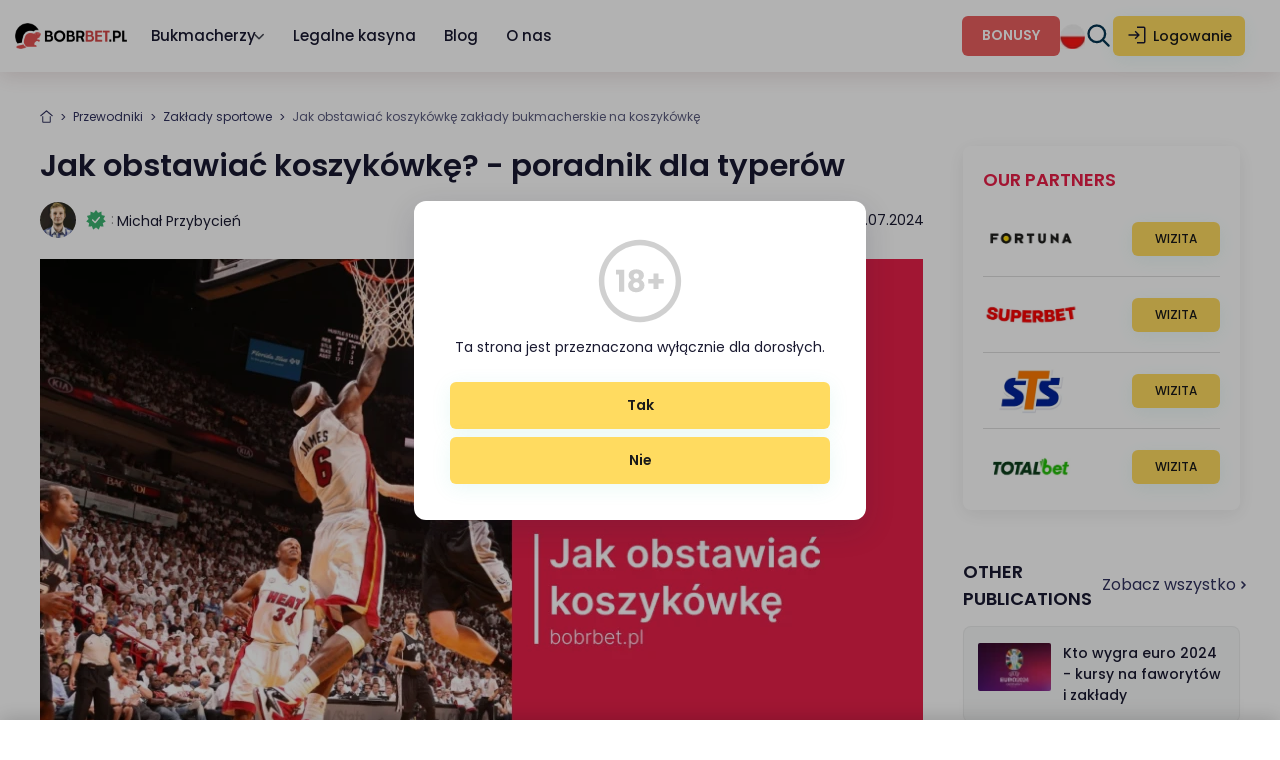

--- FILE ---
content_type: text/html; charset=UTF-8
request_url: https://bobrbet.pl/artykuly/jak-obstawiac-koszykowke
body_size: 22611
content:
<!DOCTYPE html>
<html lang="pl-PL">
<head>
    <meta charset="utf-8">
    <meta http-equiv="X-UA-Compatible" content="IE=edge">
    <meta name="viewport" content="width=device-width">
    <meta name="csrf-token" content="CpORhARjmHAdV11frDu0UMTxPJktUWHVbY6xoIF1">
        <title>Jak obstawiać koszykówkę - zakłady bukmacherskie na koszykówkę</title>
<meta name="description" content="Dowiedz się, jak obstawiać koszykówkę u bukmacherów. Wskazówki i porady od naszego zespołu.">
<link rel="canonical" href="https://bobrbet.pl/artykuly/jak-obstawiac-koszykowke">
        <link rel="icon" href="https://bobrbet.pl/storage/1732/borbrbet.ico">
    <meta property="og:locale" content="pl_PL">
    <meta property="og:type" content="website">
    <meta property="og:title" content="Jak obstawiać koszykówkę - zakłady bukmacherskie na koszykówkę">
    <meta property="og:description" content="Dowiedz się, jak obstawiać koszykówkę u bukmacherów. Wskazówki i porady od naszego zespołu.">
    <meta property="og:url" content="https://bobrbet.pl/artykuly/jak-obstawiac-koszykowke">
    <meta property="og:site_name"
          content="Bobrbet.pl">
    <meta property="article:modified_time" content="2024-07-09T00:00:00+00:00">
                    <meta property="og:image" content="https://bobrbet.pl/storage/3088/conversions/koszykowka-default.webp">
                <link rel="preload" href="/frontend/fonts/Poppins-Regular.woff2" as="font"
          type="font/woff2" crossorigin>
    <link rel="preload" href="/frontend/fonts/Poppins-Medium.woff2" as="font"
          type="font/woff2" crossorigin>
    <link rel="preload" href="/frontend/fonts/Poppins-SemiBold.woff2" as="font"
          type="font/woff2" crossorigin>
    <link rel="preload" href="/frontend/fonts/Poppins-Bold.woff2" as="font"
          type="font/woff2" crossorigin>
            <link rel="stylesheet" href="/frontend/css/post.e551e44423fd0f14761887af404497e4.css">
                    <link rel="stylesheet" href="/frontend/css/theme-pink-yellow.ba1c5951956bbe7603823a75e045214b.css">
        </head>
<body>
<noscript>
    <div class="noscript">
        <strong>
            JavaScript must be enabled for full functionality of this site. Here
            <a href="https://support.google.com/adsense/answer/12654?hl=ru"
               target="_blank" rel="noopener noreferrer nofollow">instructions,</a>
            how to enable javascript in your browser.
        </strong>
    </div>
</noscript>
<div class="wrapper">
    <div
        class="notification success__mod ">
        <span class="icon icon-good-bg"></span>
        
    </div>

    <div
        class="notification danger__mod ">
        <span class="icon icon-good-bg"></span>
        
    </div>

            <div class="notification danger__mod ">
                    </div>
    
    <header class="header">
    <div class="container">
        <button class="btn__menu btn__reset js-toggle-menu" aria-label="toggle menu">
    <span></span>
</button>        <a href="https://bobrbet.pl" class="header__logo">
    <img
        src="https://bobrbet.pl/storage/1729/borbet.png"
        alt="Bobrbet.pl"
        width="100"
        height="30"
    />
</a>

        <div class="header__menu">
            <div class="header__wrapper">
                <p class="h3__title">Menu</p>
<nav class="header__nav is-checking">
    <ul>
                    <li class="is-dropdown">
    <a href="#">
        Bukmacherzy
    </a>
            <ul>
                            <li class="">
    <a href="https://bobrbet.pl/aplikacje-bukmacherskie">
        Aplikacje bukmacherskie
    </a>
    </li><li class="">
    <a href="https://bobrbet.pl/kody-promocyjne-bukmacherow">
        Kody promocyjne
    </a>
    </li>                            <li class="">
    <a href="https://bobrbet.pl/zaklad-bez-ryzyka">
        Zakład bez ryzyka
    </a>
    </li><li class="">
    <a href="https://bobrbet.pl/nowy-bukmacher">
        Najnowsi bukmacherzy
    </a>
    </li>                            <li class="">
    <a href="https://bobrbet.pl/bonusy-bez-depozytu">
        Bonusy bez depozytu
    </a>
    </li>                            <li class="">
    <a href="https://bobrbet.pl/skrill">
        Skrill
    </a>
    </li><li class="">
    <a href="https://bobrbet.pl/paysafecard">
        Paysafecard
    </a>
    </li><li class="">
    <a href="https://bobrbet.pl/paypal">
        PayPal
    </a>
    </li>                    </ul>
    </li><li class="">
    <a href="https://bobrbet.pl/legalne-kasyna">
        Legalne kasyna
    </a>
    </li><li class="">
    <a href="https://bobrbet.pl/blog">
        Blog
    </a>
    </li><li class="">
    <a href="https://bobrbet.pl/o-nas">
        O nas
    </a>
    </li><li class="">
    <a href="https://bobrbet.pl/artykuly">
        Artykuły
    </a>
    </li><li class="">
    <a href="https://bobrbet.pl/najczesciej-zadawane-pytania">
        Częste pytania
    </a>
    </li><li class="">
    <a href="https://bobrbet.pl/kontakt">
        Kontakt
    </a>
    </li>        
        <li class="is-more is-dropdown is-hidden">
            <a href="#">
                <img
                    loading="lazy"
                    src="https://todascasasdeapuestas.com/frontend/img/other/icon-more.svg"
                    alt="icon"
                    width="15"
                    height="15"
                />
                Więcej
            </a>
            <ul></ul>
        </li>
    </ul>
</nav>


                <div class="header__more">

    <button class="btn__search btn__reset js-toggle-search" type="button" aria-label="toggle search">
        <span class="icon"></span>
    </button>

            <a class="btn main__mod btn__enter js-btn-enter" href="#" aria-label="show popup login">
            <svg width="20" height="20" viewBox="0 0 20 20" fill="none" xmlns="http://www.w3.org/2000/svg">
                <path d="M8.9905 17.5V16H15.6923C15.7692 16 15.8398 15.9679 15.9038 15.9038C15.9679 15.8398 16 15.7692 16 15.6923V2.30775C16 2.23075 15.9679 2.16025 15.9038 2.09625C15.8398 2.03208 15.7692 2 15.6923 2H8.9905V0.5H15.6923C16.1974 0.5 16.625 0.675 16.975 1.025C17.325 1.375 17.5 1.80258 17.5 2.30775V15.6923C17.5 16.1974 17.325 16.625 16.975 16.975C16.625 17.325 16.1974 17.5 15.6923 17.5H8.9905ZM7.63475 13.2692L6.59625 12.1845L9.03075 9.75H0.5V8.25H9.03075L6.59625 5.8155L7.63475 4.73075L11.9038 9L7.63475 13.2692Z" fill="#191930"/>
            </svg>
            Logowanie        </a>
    
</div>

                <div class="header__btns">
                        <a
                class="btn__promo"
                                style="background:  #E95E5E "
                href="https://bobrbet.pl/bonusy-bukmacherskie"
            >
                bonusy
            </a>
                        <div class="header__lang">
                            <button class="lang__btn btn__reset js-lang" type="button" aria-label="change language">
                    <img
                        loading="lazy"
                        src="https://todascasasdeapuestas.com/storage/1969/conversions/poland-default.webp"
                        alt="Polska"
                        title="Polska"
                        width="24"
                        height="24"
                    />
                    <span class="lang__current">Polska</span>
                </button>
                        <div class="lang__overlay js-close-lang"></div>
            <ul class="lang__list">
                                    <li>
                        <a
                                                                                    href=""
                        >
                            <img
                                loading="lazy"
                                src="https://todascasasdeapuestas.com/storage/1969/conversions/poland-default.webp"
                                alt=""
                                width="24"
                                height="24"
                            />
                            <span>Polska</span>
                        </a>
                    </li>
                                    <li>
                        <a
                                                                                    href="https://todascasasdeapuestas.com/"
                        >
                            <img
                                loading="lazy"
                                src="https://todascasasdeapuestas.com/storage/1970/conversions/spanish-default.webp"
                                alt=""
                                width="24"
                                height="24"
                            />
                            <span>España</span>
                        </a>
                    </li>
                                    <li>
                        <a
                                                                                    href="https://pariuriexpert.ro/"
                        >
                            <img
                                loading="lazy"
                                src="https://todascasasdeapuestas.com/storage/1971/conversions/romanian-default.webp"
                                alt=""
                                width="24"
                                height="24"
                            />
                            <span>România</span>
                        </a>
                    </li>
                                    <li>
                        <a
                                                                                    href="https://sazkaradar.cz/"
                        >
                            <img
                                loading="lazy"
                                src="https://todascasasdeapuestas.com/storage/1972/conversions/cesky-default.webp"
                                alt=""
                                width="24"
                                height="24"
                            />
                            <span>Česko</span>
                        </a>
                    </li>
                                    <li>
                        <a
                                                                                    href="https://stavkaradar.sk/"
                        >
                            <img
                                loading="lazy"
                                src="https://todascasasdeapuestas.com/storage/3023/conversions/sk-default.webp"
                                alt=""
                                width="24"
                                height="24"
                            />
                            <span>Slovensko</span>
                        </a>
                    </li>
                                    <li>
                        <a
                                                                                    href="https://beshbet.kz/"
                        >
                            <img
                                loading="lazy"
                                src="https://todascasasdeapuestas.com/storage/4218/conversions/kazakhstan-default.webp"
                                alt=""
                                width="24"
                                height="24"
                            />
                            <span>Казахстан</span>
                        </a>
                    </li>
                            </ul>
        </div>
    </div>

            </div>

            
        </div>
    </div>

    <div class="header__search">
        <div class="search__holder is-hide js-more-results">
            <a class="search__btn" href="#">
                Więcej wyników            </a>
        </div>
        <div class="container">
            <form class="search__form js-validate" action="https://bobrbet.pl/search" method="GET">
                <div class="input__container">
                    <input
                        class="form-control js-autocomplete" name="query"
                        placeholder="Szukaj"
                        type="text" data-validate="text" data-minsign="1"
                        data-maxsign="100"
                        data-error-wrong="Symbole są niepoprawne"
                        data-error-empty="Wprowadź odpowiednią liczbę znaków (1-100)"
                        required
                    >
                    <div class="text__error"></div>
                </div>
                <button class="btn btn-search main__mod" type="submit">
                    <span>Szukaj</span>
                </button>
                <script type="b8aa29c411e85464a0932f6a-text/javascript">
                    const suggest_route = `https://bobrbet.pl/suggest`;
                </script>
            </form>
        </div>
    </div>
</header>

<nav class="mobile__navigation">
        <ul>
                                                <li>
                                                    <a                                                                                                 href="https://bobrbet.pl/"
                            >
                                                    <img loading="lazy" src="https://todascasasdeapuestas.com/storage/3050/conversions/union-default.webp"
                                 alt="icon Zakłady" width="24" height="24" />
                            <span>Zakłady</span>
                                                    </a>
                                            </li>
                                                                <li>
                                                    <a                                                                                                 href="https://bobrbet.pl/legalne-kasyna-online"
                            >
                                                    <img loading="lazy" src="https://todascasasdeapuestas.com/storage/3051/conversions/union-default.webp"
                                 alt="icon Kasyno" width="24" height="24" />
                            <span>Kasyno</span>
                                                    </a>
                                            </li>
                                                                <li>
                                                    <a                                                                                                 href="https://bobrbet.pl/bonusy-bukmacherskie"
                            >
                                                    <img loading="lazy" src="https://todascasasdeapuestas.com/storage/3052/conversions/bonuses-1-default.webp"
                                 alt="icon Bonusy" width="24" height="24" />
                            <span>Bonusy</span>
                                                    </a>
                                            </li>
                                    </ul>
    </nav>

        <script type="application/ld+json">{"@context":"https:\/\/schema.org","@type":"BreadcrumbList","itemListElement":[{"@type":"ListItem","position":1,"item":{"@id":"https:\/\/bobrbet.pl","name":"Bobrbet","image":null}},{"@type":"ListItem","position":2,"item":{"@id":"https:\/\/bobrbet.pl\/artykuly","name":"Przewodniki","image":null}},{"@type":"ListItem","position":3,"item":{"@id":"https:\/\/bobrbet.pl\/artykuly\/zaklady-sportowe","name":"Zak\u0142ady sportowe","image":null}},{"@type":"ListItem","position":4,"item":{"@id":"https:\/\/bobrbet.pl\/artykuly\/jak-obstawiac-koszykowke","name":"Jak obstawia\u0107 koszyk\u00f3wk\u0119 zak\u0142ady bukmacherskie na koszyk\u00f3wk\u0119","image":null}}]}</script>

    <div class="main main__article">
        <div class="section__article small__indent">
            <div class="container">
                <ul class="breadcrumbs">
                                    <li class="breadcrumbs__item">
                                            <a class="breadcrumbs__link" href="https://bobrbet.pl">
                                                            <svg width="13" height="13" viewBox="0 0 10 10" fill="none" xmlns="http://www.w3.org/2000/svg">
                                    <path d="M7.88137 4.73487C8.10869 4.73487 8.29297 4.92386 8.29297 5.15698V8.95598C8.29297 9.40103 7.95715 9.76565 7.53121 9.79788L7.46977 9.8002H2.53062C2.07598 9.8002 1.70743 9.42223 1.70743 8.95598V5.15698C1.70743 4.92386 1.8917 4.73487 2.11902 4.73487C2.34634 4.73487 2.53062 4.92386 2.53062 5.15698V8.95598H7.46977V5.15698C7.46977 4.92386 7.65405 4.73487 7.88137 4.73487ZM4.99632 0.200649C5.13038 0.194224 5.26465 0.256218 5.34735 0.37728C5.35035 0.381679 5.35328 0.386112 5.35612 0.390577L9.62776 4.00556C9.81861 4.16704 9.85632 4.45187 9.71435 4.65969C9.70826 4.66861 9.70182 4.67729 9.69505 4.6857C9.55269 4.86266 9.2974 4.88776 9.12485 4.74176L4.99982 1.25179L0.875546 4.74176C0.867348 4.7487 0.858887 4.7553 0.850182 4.76155C0.666969 4.89319 0.414392 4.84758 0.286037 4.65969C0.144072 4.45187 0.181776 4.16704 0.372627 4.00556L4.64461 0.390687L4.65304 0.37728C4.65914 0.368354 4.66558 0.359677 4.67234 0.351269C4.75504 0.248472 4.87585 0.196919 4.99632 0.200649Z" fill="#A3A7BF"></path>
                                </svg>
                                                    </a>
                                    </li>
                                                <li class="breadcrumbs__item">
                                            <a class="breadcrumbs__link" href="https://bobrbet.pl/artykuly">
                                                            Przewodniki
                                                    </a>
                                    </li>
                                                <li class="breadcrumbs__item">
                                            <a class="breadcrumbs__link" href="https://bobrbet.pl/artykuly/zaklady-sportowe">
                                                            Zakłady sportowe
                                                    </a>
                                    </li>
                                                <li class="breadcrumbs__item active__mod">
                    <span class="breadcrumbs__link active__mod">Jak obstawiać koszykówkę zakłady bukmacherskie na koszykówkę</span>
                </li>
                        </ul>

                <div class="main__row">
                    <div class="main__col">
                        <div class="article">
                            <h1>Jak obstawiać koszykówkę? - poradnik dla typerów</h1>
                            <div class="article__top">
                                <div class="article__info">
                                    <ul class="list-authors">
                                        <li class="is-verified">
                                            <div class="photo">
                                                <picture>
                                                    <source srcset="https://bobrbet.pl/storage/1924/conversions/michal-preview.webp"
                                                            type="image/webp">
                                                    <img loading="lazy" src="https://bobrbet.pl/storage/1924/conversions/michal-preview.webp"
                                                         alt="author photo" width="36" height="36">
                                                </picture>
                                            </div>
                                            <div class="details">
                                                <p>:</p>
                                                <a href="https://bobrbet.pl/autorzy/michal-przybycien">
                                                    <strong>Michał Przybycień</strong>
                                                </a>
                                            </div>
                                        </li>
                                    </ul>
                                </div>
                                <div class="article__right">
                                                                            <div class="article__time">
                                            <p>Published:</p>
                                            <time datetime="2024-07-09">
                                                09.07.2024
                                            </time>
                                        </div>
                                                                                                        </div>
                            </div>

                            <div class="content secondary__mod js-content">
                                
                                <img
                                    src="https://bobrbet.pl/storage/3088/conversions/koszykowka-default.webp"
                                    alt="Jak obstawiać koszykówkę - zakłady bukmacherskie na koszykówkę"
                                    title="Jak obstawiać koszykówkę - zakłady bukmacherskie na koszykówkę"
                                                                            width="883"
                                                                                                                height="540"
                                                                    />

                                                                    <div class="table_of_content table_of_content_main">
                                        <div class="h2 js-table_of_content-collapse is-open">
                                            <span>
                                                Tabela wydarzeń                                            </span>
                                        </div>
                                        <ol >
            <li>
            <a class="js-anchor" href="#header-1">Popularność koszykówki, jako sportu</a>
                    </li>
            <li>
            <a class="js-anchor" href="#header-2">Rodzaje zakładów w koszykówce</a>
                            <ol >
            <li>
            <a class="js-anchor" href="#header-3">Zakłady dwudrogowe i trzydrogowe na zwycięzcę meczu</a>
                    </li>
            <li>
            <a class="js-anchor" href="#header-4">Zakłady z handicapem</a>
                    </li>
            <li>
            <a class="js-anchor" href="#header-5">Zwycięzca kwarty lub połowy</a>
                    </li>
            <li>
            <a class="js-anchor" href="#header-6">Zakłady na sumę punktów w meczu/kwarcie/połowie</a>
                    </li>
            <li>
            <a class="js-anchor" href="#header-7">Indywidualna zdobycz zawodników</a>
                    </li>
    </ol>
                    </li>
            <li>
            <a class="js-anchor" href="#header-8">Zakłady na koszykówkę, na żywo</a>
                    </li>
            <li>
            <a class="js-anchor" href="#header-9">Transmisje koszykówki u wybranych, legalnych bukmacherów</a>
                    </li>
            <li>
            <a class="js-anchor" href="#header-10">Zakłady na NBA</a>
                    </li>
            <li>
            <a class="js-anchor" href="#header-11">Zakłady na Euroligę i inne turnieje europejskie</a>
                    </li>
            <li>
            <a class="js-anchor" href="#header-12">Typy długoterminowe na koszykówkę</a>
                    </li>
            <li>
            <a class="js-anchor" href="#header-13">O tym trzeba pamiętać, typując koszykówkę</a>
                    </li>
            <li>
            <a class="js-anchor" href="#header-14">Gdzie najlepiej obstawiać koszykówkę?</a>
                    </li>
    </ol>

                                    </div>
                                    <p class="content__text">Koszykówka jest jednym z najpopularniejszych sportów, na świecie. Widać to też po ofertach bukmacherów, które są bardzo bogate. Pod względem liczby zdarzeń, które można obstawić, koszykówka przegrywa tylko z piłką nożną. </p> 
<p class="content__text">Koszykówkę można obstawiać u wszystkich <a class="content__link" href="/">legalnych bukmacherów w Polsce</a>. Największą popularnością, wśród graczy, cieszy się oczywiście NBA, ale można spotkać też sporo zakładów na Orlen Basket Ligę i Orlen Basket Ligę Kobiet oraz rozgrywki międzynarodowe, jak Euroliga, Eurobasket, czy mistrzostwa świata i igrzyska olimpijskie.</p> 
<p class="content__text">Na poprawne obstawianie koszykówki, może wpłynąć wiele czynników. Tylko dogłębna analiza przybliży cię do sukcesu. Nie należy kierować się emocjami, czy przeczuciami. Zawsze należy dokładnie przeanalizować różne scenariusze.</p> 
<p class="content__text">Przede wszystkim, należy wziąć pod uwagę gdzie rozgrywane jest spotkanie i na jakiej hali. Ma tu duże znaczenie, szczególnie przy zakładach na NBA. W tej lidze mecze toczą się codziennie, a każda z drużyn, w sezonie zasadniczym rozgrywa aż 82 spotkania i często pokazuje się na parkiecie co 2,3 dni. Taka intensywność i brak regeneracji może wpłynąć na formę całej ekipy, a także urazy poszczególnych zawodników.</p> 
<p class="content__text">Należy zwrócić też uwagę na aktualną formę obu drużyn, ich poprzednie pojedynki, czy miejsca w tabeli. Można też zainteresować się tym, jak wygląda skuteczność poszczególnych zawodników, a także czy drużyna zdobywa sporo punktów, a co za tym idzie, czy gra bardziej defensywnie, czy ofensywnie.</p> 
<h2 id="header-1" class="content__h2">Popularność koszykówki, jako sportu</h2> 
<p class="content__text">Koszykówka jest sportem globalnym. Największą popularnością cieszy się oczywiście w Stanach Zjednoczonych, bo tamtejsza liga NBA jest najlepsza i najpopularniejsza na świecie.</p> 
<p class="content__text">Wiedzą o tym bukmacherzy, którzy oferują bardzo rozbudowane zakłady na NBA oraz inne popularne rozgrywki, jak np. liga hiszpańska ACB lub Euroliga. Wśród polskich graczy, dużym zainteresowaniem cieszą się też polskie ligi - męska i kobieca.</p> 
<p class="content__text">Wszyscy bukmacherzy, którzy legalnie działają, na polskim rynku, oferują zakłady na koszykówkę. Jednak bogactwo oferty na tę dyscyplinę, zależy od firmy. Najlepsze zakłady na koszykówkę, oferują - Superbet, STS, Fortuna i PZBuk.</p> 
<p class="content__text"><img class="image_center" src="/storage/content/826b5132-9791-4242-bd05-651639aad79b.webp" width="700" height="393" loading="lazy" border="0" alt="Koszykowka Sport" title="Koszykowka Sport" /></p> 
<h2 id="header-2" class="content__h2">Rodzaje zakładów w koszykówce</h2> 
<p class="content__text">Bukmacherzy prześcigają się w wariantach zakładów, w wielu dyscyplinach. Podobnie jest też w koszykówce. Możliwości nie kończą się tylko na obstawieniu zwycięzcy meczu. Można typować m.in. kto zwycięży w danej kwarcie, ile punktów rzucą obie drużyny, czy poszczególni zawodnicy.</p> 
<h3 id="header-3" class="content__h3">Zakłady dwudrogowe i trzydrogowe na zwycięzcę meczu</h3> 
<p class="content__text">Oczywiście, największą popularnością cieszą typy na zwycięstwo danej drużyny, w meczu. Tu jednak jest kilka możliwości. Ponieważ, w koszykówce, mecz nie może skończyć się remisem, czasami o zwycięstwie decyduje dogrywka. Co prawda, zdarza się to niezwykle rzadko, ale trzeba być uważnym, czy zakład, który postawiłeś, uwzględnia dogrywkę czy nie.</p> 
<p class="content__text">Największa liczba zakładów na zwycięzcę meczu koszykówki jest dwudrogowa. Można typować 1 - wygraną gospodarzy lub 2 - wygraną gości. Tu czasami można się spotkać z zakładami, które uwzględniają wynik końcowy, po dogrywce. </p> 
<p class="content__text">Jednak w koszykówce mamy też do czynienia z zakładami trzydrogowymi, bo pojawia się w nich trzecia opcja, czyli remis. Wtedy możemy być pewni, że taki zakład dotyczy wyniku po czterech kwartach, a w przypadku braku rozstrzygnięcia konieczna będzie dogrywka. Jeśli w takim wypadku postawiłeś na remis, to twój kupon zostanie rozliczony, jako wygrany.</p> 
<h3 id="header-4" class="content__h3">Zakłady z handicapem</h3> 
<p class="content__text">Innym, popularnym rodzajem zakładów na mecze koszykówki, są handicapy. Sprawdzają się one przede wszystkim, gdy zdecydowany faworyt gra z underdogiem. Wtedy możesz obstawić, jak dużą różnicą wygra jedna z drużyn.</p> 
<h3 id="header-5" class="content__h3">Zwycięzca kwarty lub połowy</h3> 
<p class="content__text">Zakładami, które oferują wyższe kursy, niż te zwykłe na zwycięzcę meczu, są typy na zwycięzcę danej kwarty lub dwóch, czyli połowy meczu. Jeśli wiesz, że konkretna drużyna, dobrze zaczyna mecze, ale ma problemy w końcówkach, możesz obstawić, że wygra pierwszą lub drugą kwartę albo pierwsze dwie kwarty, czyli połowę. Analogicznie robimy w przeciwnym wypadku. Jeśli rywale odjeżdzają jednej z ekip, ale ta podejmuje pościg w końcowych dwóch kwartach, to możesz wytypować zwycięstwo w drugiej połowie meczu albo w kwarcie trzeciej lub czwartej.</p> 
<p class="content__text">Co ważne, w tego typu zakładach, nie liczy się wynik końcowy, o ile on również nie znalazł się na kuponie. Oznacza to, że drużyna, którą obstawiłeś, może wygrać daną kwartę lub połowę, ale przegrać mecz. Liczy się wynik tylko jednej, typowanie przez ciebie, części meczu.</p> 
<h3 id="header-6" class="content__h3">Zakłady na sumę punktów w meczu/kwarcie/połowie</h3> 
<p class="content__text">Możesz też obstawić, ile łącznie punktów rzucą obie drużyny, w całym meczu lub jego części. Oczywiście tak, jak w przypadku też innych, podobnych zakładów, bukmacher poda ci liczby, które będą możliwe do obstawienia.</p> 
<p class="content__text">Jeśli wiesz, że spotykają się drużyny, które mają dobrych zawodników rzucających za 3 punkty, a te ekipy lubią grać ofensywnie, to możesz obstawić taki właśnie zakład. Wiadomo, im większa liczba punktów obstawiona, tym wyższy kurs, więc jeśli porządnie przeanalizowałeś statystyki obu drużyn, to możesz spróbować zaryzykować, aby móc cieszyć wysoką wygraną.</p> 
<h3 id="header-7" class="content__h3">Indywidualna zdobycz zawodników</h3> 
<p class="content__text">Koszykówka to sport drużynowy, ale przecież wiadomo, że na dorobek całej ekipy, składa się zdobycz wszystkich zawodników. Oczywiście, podobnie, jak w innych sportach zespołowych, także w koszykówce, możesz typować indywidualne osiągnięcia poszczególnych zawodników - przede wszystkim liczbę punktów, zbiórek, asyst, przechwytów, fauli itp.</p> 
<p class="content__text">Aby mieć szansę na poprawne wytypowanie tego typu zakładów musisz bardzo dokładnie przeanalizować statystyki zawodnika i jego drużyny. Warto też zapoznać się też z tym, jak grają rywale, bo w konfrontacji z konkretną ekipą, dany zawodnik może czuć się źle i zagrać słabiej. Jeśli tak było wcześniej i przeciwnicy skutecznie go neutralizowali, możliwe, że zdarzy się też następnym razem, gdy spotkają się obie ekipy.</p> 
<p class="content__text">Tu pomocne jest nie tylko śledzenie statystyk i historii pojedynków zawodnika przeciwko danej drużynie, ale też oglądanie meczów. Nic nie zastąpi naocznej obserwacji. Dopiero to, gdy zobaczysz jak gra dany zawodnik lub drużyna, w połączeniu ze statystykami, da pełny obraz stylu gry, którym możesz się posłużyć przy obstawianiu.</p> 
<h2 id="header-8" class="content__h2">Zakłady na koszykówkę, na żywo</h2> 
<p class="content__text">Wszystkie, omówione wyżej typy zakładów, występują nie tylko przy zakładach przedmeczowych, ale również w zakładach live. Oczywiście mecz koszykówki możesz obstawiać w trakcie jego trwania, a tego typu zakładów jest naprawdę sporo.</p> 
<p class="content__text">Musisz jednak pamiętać, że koszykówka jest bardzo dynamicznym sportem. W żadnej grze zespołowej, wynik nie zmienia się tak często. Nawet kilkunastopunktową stratę, można odrobić w ciągu kilku minut.</p> 
<p class="content__text">W koszykówce nie istnieje bowiem gra pasywna i przetrzymywanie piłki na czas. Każda drużyna ma bowiem 24 sekundy na rozegranie akcji i oddanie rzutu. Dlatego akcja szybko przenosi się spod jednego kosza, pod drugi.</p> 
<p class="content__text">Ta dynamika i szybkość akcji, jest najwiekszą trudnością przy obstawianiu koszykówki. Analizując sytuację na boisku i dodatkowo oglądając mecz, możesz przewidzieć pewne rzeczy, ale musisz się spieszyć, aby konkretne zakłady ci nie uciekły, bo w koszykówce, sytuacja potrafi zmienić się z minuty na minutę.</p> 
<h2 id="header-9" class="content__h2">Transmisje koszykówki u wybranych, legalnych bukmacherów</h2> 
<table class="rankings" style="border-collapse: collapse; margin-left: auto; margin-right: auto;"> 
<tbody> 
<tr class="content__tr"> 
<th class="content__td"> 
<p class="content__text"><b>Bukmacher</b></p> 
</th> 
<th class="content__td"> 
<p class="content__text"><b>Rozgrywki, które transmituje</b></p> 
</th> 
</tr> 
<tr class="content__tr"> 
<td class="content__td"> 
<p class="content__text"><a class="content__link" href="/opinie/superbet">Superbet</a></p> 
</td> 
<td class="content__td"> 
<p class="content__text">NBA, Euroliga, Liga ACB, Orlen Basket Liga</p> 
</td> 
</tr> 
<tr class="content__tr"> 
<td class="content__td"> 
<p class="content__text"><a class="content__link" href="/opinie/sts">STS</a></p> 
</td> 
<td class="content__td"> 
<p class="content__text">NBA, Euroliga, Eurocup, Liga ACB, mecze reprezentacyjne FIBA</p> 
</td> 
</tr> 
<tr class="content__tr"> 
<td class="content__td"> 
<p class="content__text"><a class="content__link" href="/opinie/fortuna">Fortuna</a></p> 
</td> 
<td class="content__td"> 
<p class="content__text">NBA, Euroliga, Liga ACB, rozgrywki FIBA (reprezentacyjne i klubowe)</p> 
</td> 
</tr> 
<tr class="content__tr"> 
<td class="content__td"> 
<p class="content__text"><a class="content__link" href="/opinie/totalbet">TOTALbet</a></p> 
</td> 
<td class="content__td"> 
<p class="content__text">NBA, liga francuska, grecka, niemiecka</p> 
</td> 
</tr> 
</tbody> 
</table> 
<h2 id="header-10" class="content__h2">Zakłady na NBA</h2> 
<p class="content__text">Najlepsze zakłady na NBA oferują Superbet i Fortuna. Ta pierwsza firma wysuwa się na czoło dzięki tzw. Super Przewadze. Opcja, która świetnie sprawdza się w przypadku piłkarskich zakładów. Jeśli drużyna, którą wytypowałeś, jako zwycięzcę, w jakimkolwiek momencie meczu, będzie prowadzić co najmniej dwoma golami, twój zakład zostanie rozliczony, jako wygrany, jeszcze przed końcem meczu, niezależnie od końcowego wyniku.</p> 
<p class="content__text">Jednak ta opcja dostępna jest również przy meczach koszykówki. Tu, typowana przez ciebie drużyna, musi prowadzić przynajmniej 18 punktami, w jakimkolwiek momencie meczu, aby twój zakład został rozliczony, jako wygrany.</p> 
<p class="content__text">Z kolei Fortuna oferuje BetBuilder, dzięki któremu możesz budować swoje własne kupony i zakłady na koszykówkę. Nie ogranicza cię oferta, a jedynie twoja wyobraźnia i strategia. Dzięki temu możesz też obstawiać zakłady łączone np. zwycięzcę meczu i zdobycz punktową danego zawodnika.</p> 
<p class="content__text">Obie te firmy bukmacherskie oferują także transmisje z meczów NBA. Wiadomo, że godziny, w których rozgrywane są te spotkania, nie są zbyt komfortowe dla polskich kibiców, jednak dla wielu fanów nie jest to problem i nawet w środku nocy chętnie oglądają NBA.</p> 
<p class="content__text">Aby oglądać mecze NBA, w Superbet, wystarczy posiadać konto u tego bukmachera. W Fortunie to nie wystarczy. Poza aktywnym kontem, musisz też posiadać na nim środki i mieć postawiony zakład, w ciągu 7 dni, przed daną transmisją.</p> 
<p class="content__text"><img class="image_center" src="/storage/content/6ed567d9-e9f8-4b97-8a60-1bfc75bd2d13.webp" width="600" loading="lazy" border="0" alt="NBA Zaklady" title="NBA Zaklady" /></p> 
<h2 id="header-11" class="content__h2">Zakłady na Euroligę i inne turnieje europejskie</h2> 
<p class="content__text">U dwóch wymienionych wyżej bukmacherów, także można typować inne rozgrywki koszykarskie, jak np. Euroligę lub turnieje międzynarodowe. Bardzo dobrze, pod tym względem, wygląda także Betclic.</p> 
<p class="content__text">Ten bukmacher, oprócz Superbetu, oferuje najszerszą ofertę na koszykówkę. Betclic ma bogato rozbudowaną ofertę koszykarską nie tylko przedmeczową, ale również live. Dodatkowo, możesz tam także oglądać NBA, ale również inne rozgrywki koszykarskie, jak np. Euroligę.</p> 
<h2 id="header-12" class="content__h2">Typy długoterminowe na koszykówkę</h2> 
<p class="content__text">U wszystkich bukmacherów, działających na polskim rynku, można obstawiać, nie tylko najbliższe mecze, ale też wydarzenia długoterminowe, jak np. mistrza NBA, albo koszykarza, który otrzyma statuetkę MVP sezonu zasadniczego, albo fazy finałowej.</p> 
<p class="content__text">Takie zakłady wymagają jednak pogłębionej analizy. Łatwiej wytypować pojedyncze zdarzenie, niż to, kto okaże się najlepszy na przestrzeni kilku miesięcy.</p> 
<h2 id="header-13" class="content__h2">O tym trzeba pamiętać, typując koszykówkę</h2> 
<p class="content__text">Kilka zasad zostało już przytoczonych. To dobre miejsce, aby je podsumować. Najważniejsze rzeczy przy obstawianiu koszykówki to:</p> 
<ul class="marker__list"> 
<li style="font-weight: 400;" aria-level="1">statystyki drużyny/zawodnika</li> 
<li style="font-weight: 400;" aria-level="1">bilans bezpośrednich spotkań obu drużyn lub bilans danego zawodnika przeciwko danej drużynie</li> 
<li style="font-weight: 400;" aria-level="1">aktualna forma</li> 
<li style="font-weight: 400;" aria-level="1">miejsce w tabeli</li> 
<li style="font-weight: 400;" aria-level="1">faza sezonu</li> 
<li style="font-weight: 400;" aria-level="1">hala (miejsce rozgrywania spotkania)</li> 
<li style="font-weight: 400;" aria-level="1">kontuzje i rotacje w składzie.</li> 
</ul> 
<h2 id="header-14" class="content__h2">Gdzie najlepiej obstawiać koszykówkę?</h2> 
<p class="content__text">Wszyscy bukmacherzy działający na polskim rynku oferują zakłady na koszykówkę. Jednak najkorzystniejszą ofertę znajdziesz w:</p> 
<ul class="marker__list"> 
<li style="font-weight: 400;" aria-level="1">Superbet</li> 
<li style="font-weight: 400;" aria-level="1">STS</li> 
<li style="font-weight: 400;" aria-level="1">Fortuna</li> 
<li style="font-weight: 400;" aria-level="1">TOTALbet</li> 
<li style="font-weight: 400;" aria-level="1">Betclic.</li> 
</ul> 
<p class="content__text"><img class="image_center" src="/storage/content/96c109f5-88a8-4ae5-9b07-b1c69b5b9694.webp" width="600" loading="lazy" border="0" alt="Koszykowka Zaklady" title="Koszykowka Zaklady" /></p>
                                                            </div>

                                                            <ul class="badges">
                                    <li class="badges__item">
                                        <a
                                            class="badges__link"
                                            data-background-color="#FF0000FF"
                                            data-border-color="#FF0000FF"
                                            style="background-color: #FF0000FF; color: #FFFFFFFF; border-color: #FF0000FF;"
                                            href="https://bobrbet.pl/artykuly/zaklady-sportowe"
                                        >
                                            Zakłady sportowe
                                        </a>
                                    </li>
                                </ul>
                                                    </div>

                        <div class="author">
                            <div class="author__card">
        <div class="author__card-top">
            <picture class="author__card-photo">
                <source srcset="https://bobrbet.pl/storage/1924/conversions/michal-preview.webp" type="image/webp">
                <img
                    loading="lazy"
                    src="https://bobrbet.pl/storage/1924/conversions/michal-preview.webp"
                    alt="author photo" width="180"
                    height="180"
                />
            </picture>
            <div class="author__card-right">
                <div class="author__card-heading">
                                            <a class="h3__title" href="https://bobrbet.pl/autorzy/michal-przybycien">
                            Michał Przybycień
                        </a>
                                                        </div>
                <ul class="socials">
                                                                <li class="socials__item">
                            <a
                                class="socials__link"
                                href="https://www.linkedin.com/in/michal-przybycien/"
                                aria-label="linkedin link"
                                target="_blank" rel="noopener noreferrer nofollow"
                            >
                                <img
                                    loading="lazy"
                                    src="https://bobrbet.pl/frontend/img/socials/linkedin.svg"
                                    alt="linkedin icon"
                                    width="16"
                                    height="16"
                                />
                            </a>
                        </li>
                                                                            </ul>
            </div>
        </div>
        <div class="author__card-text js-clamp-text" data-clamp="500">
            <p class="content__text">Sportem interesuję się od dziecka. Najbliższa mi jest piłka nożna, w której zakochałem się podczas mundialu w Korei i Japonii w 2002 roku. Jednak śledzę też występy polskich sportowców na innych arenach, trzymając za nich kciuki, kibicując i stawiając na ich zwycięstwa.</p>
        </div>
    </div>
                        </div>

                        <section id="comments" class="comments">
                            <comments
                                initial-data="{&quot;locale&quot;:&quot;pl&quot;,&quot;recaptcha_site_key&quot;:&quot;6LfqkF8mAAAAAPanwI_roCHs73kCDu8-Xyb25-tE&quot;,&quot;is_guest&quot;:true,&quot;commentable&quot;:{&quot;type&quot;:&quot;post&quot;,&quot;id&quot;:341},&quot;comments_text&quot;:&quot;Comments&quot;,&quot;reply_text&quot;:&quot;Reply&quot;,&quot;form_header_text&quot;:&quot;Send us your comment&quot;,&quot;form_response_to_text&quot;:&quot;Response to&quot;,&quot;form_comment_field_text&quot;:&quot;Your comment&quot;,&quot;form_name_field_text&quot;:&quot;Name&quot;,&quot;form_email_field_text&quot;:&quot;Email&quot;,&quot;form_send_button_text&quot;:&quot;Send&quot;,&quot;comments&quot;:[]}"
                            >
                                <div>
    <div class="container">
        <div class="contacts__inner">
            <h2 class="h3__title title__decor title__indent red__mod">
                Komentarze                <span>
                    (0)
                </span>
            </h2>

            <ol class="comment__list" ref="commentListContainer">
                            </ol>
        </div>
    </div>
</div>
                            </comments>
                        </section>
                    </div>
                    <aside id="sidebar" class="aside">
                            <ul class="shops__item">
            <li class="shops__title text-uppercase">
                Our Partners            </li>
                            <li class="shops__row">
                    <a href="https://bobrbet.pl/opinie/fortuna">
                        <img loading="lazy"
                             src="https://bobrbet.pl/storage/2305/conversions/fortuna-210-logo-default.webp"
                             alt="Fortuna" width="96" height="31"
                        />
                    </a>
                    <div class="shops__btns">
                                                <a
    class="btn arrow main__mod text-uppercase"
    href="https://bobrbet.pl/opinie/fortuna"
    data-fancybox
    data-type="ajax"
    data-src="https://bobrbet.pl/api/popup/fortuna"
>
    Wizita</a>
                    </div>
                </li>
                            <li class="shops__row">
                    <a href="https://bobrbet.pl/opinie/superbet">
                        <img loading="lazy"
                             src="https://bobrbet.pl/storage/2249/conversions/superbet-210-default.webp"
                             alt="Superbet" width="96" height="31"
                        />
                    </a>
                    <div class="shops__btns">
                                                <a
    class="btn arrow main__mod text-uppercase"
    href="https://bobrbet.pl/opinie/superbet"
    data-fancybox
    data-type="ajax"
    data-src="https://bobrbet.pl/api/popup/superbet"
>
    Wizita</a>
                    </div>
                </li>
                            <li class="shops__row">
                    <a href="https://bobrbet.pl/opinie/sts">
                        <img loading="lazy"
                             src="https://bobrbet.pl/storage/2599/conversions/sts-210-default.webp"
                             alt="STS" width="96" height="31"
                        />
                    </a>
                    <div class="shops__btns">
                                                <a
    class="btn arrow main__mod text-uppercase"
    href="https://bobrbet.pl/opinie/sts"
    data-fancybox
    data-type="ajax"
    data-src="https://bobrbet.pl/api/popup/sts"
>
    Wizita</a>
                    </div>
                </li>
                            <li class="shops__row">
                    <a href="https://bobrbet.pl/opinie/totalbet">
                        <img loading="lazy"
                             src="https://bobrbet.pl/storage/2420/conversions/totalbet-default.webp"
                             alt="TOTALBet" width="96" height="31"
                        />
                    </a>
                    <div class="shops__btns">
                                                <a
    class="btn arrow main__mod text-uppercase"
    href="https://bobrbet.pl/opinie/totalbet"
    data-fancybox
    data-type="ajax"
    data-src="https://bobrbet.pl/api/popup/totalbet"
>
    Wizita</a>
                    </div>
                </li>
                    </ul>
                <div class="aside__posts">
            <div class="aside__heading">
                <p class="aside__title text-uppercase">
                                            Other publications                                    </p>
                <a class="aside__link" href="https://bobrbet.pl/artykuly">
                    Zobacz wszystko                </a>
            </div>
                            <a class="post" href="https://bobrbet.pl/blog/kto-wygra-euro-2024">
                    <picture class="post__picture">
                        <source srcset="https://bobrbet.pl/storage/3062/conversions/kdo-euro-2024-sidebar_preview.webp" type="image/webp">
                        <img src="https://bobrbet.pl/storage/3062/conversions/kdo-euro-2024-sidebar_preview.webp"
                             alt="kto-wygra-euro-2024" width="73" height="44"
                        />
                    </picture>
                    <p class="post__text font__medium">Kto wygra euro 2024 - kursy na faworytów i zakłady</p>
                </a>
                            <a class="post" href="https://bobrbet.pl/blog/sts-czy-fortuna">
                    <picture class="post__picture">
                        <source srcset="https://bobrbet.pl/storage/3061/conversions/sts-vs-fortuna-sidebar_preview.webp" type="image/webp">
                        <img src="https://bobrbet.pl/storage/3061/conversions/sts-vs-fortuna-sidebar_preview.webp"
                             alt="sts-czy-fortuna" width="73" height="44"
                        />
                    </picture>
                    <p class="post__text font__medium">STS czy Fortuna - który bukmacher lepszy?</p>
                </a>
                            <a class="post" href="https://bobrbet.pl/artykuly/wimbledon-zaklady-bukmacherskie">
                    <picture class="post__picture">
                        <source srcset="https://bobrbet.pl/storage/3073/conversions/wimbldon2024-pl-sidebar_preview.webp" type="image/webp">
                        <img src="https://bobrbet.pl/storage/3073/conversions/wimbldon2024-pl-sidebar_preview.webp"
                             alt="wimbledon-zaklady-bukmacherskie" width="73" height="44"
                        />
                    </picture>
                    <p class="post__text font__medium">Zakłady na Wimbledon - typy i kursy bukmacherskie na turniej WTA i ATP</p>
                </a>
                    </div>
    </aside>
                </div>
            </div>
        </div>

                    <section class="articles bg__grey">
                <div class="container">
                    <h2 class="h2__title title__decor title__indent red__mod">
                        Similar content                    </h2>
                    <div class="swiper slider__articles js-slider-cards">
                        <div class="swiper-wrapper">
                                                            <div class="swiper-slide">
                                    <div class="swiper-slide">
    <div class="card">
        <ul class="card__labels">
        <li
            class="card__label"
            data-background-color="#FF0000FF"
            data-border-color="#FF0000FF"
            style="background-color: #FF0000FF; color: #FFFFFFFF; border-color: #FF0000FF;"
        >
            <a href="https://bobrbet.pl/artykuly/ogolny">Ogólne</a>
        </li>
    </ul>
                <a href="https://bobrbet.pl/artykuly/cash-out">
            <picture class="card__img">
                <source
                    srcset="https://bobrbet.pl/storage/2417/conversions/cashout-pl-read_more_preview.webp"
                    type="image/webp"
                >
                <img
                    loading="lazy"
                    src="https://bobrbet.pl/storage/2417/conversions/cashout-pl-read_more_preview.webp"
                    alt="Cash out co to znaczy? Bukmacherzy z &quot;Zamknij zakład&quot;" width="380" height="207"
                />
            </picture>
        </a>
        <div class="card__body">
            <a class="h4__title" href="https://bobrbet.pl/artykuly/cash-out">
                Cash out co to znaczy? Bukmacherzy z &quot;Zamknij zakład&quot;
            </a>
            <div class="card__text">
                <div
                    class="js-card-text">Cashout to zwrot części postawionej stawki, przed zakończeniem wszystkich wydarzeń na kuponie. Być może brzmi to trochę skomplikowanie, ale zasada jest bardzo</div>
                <a class="card__more link-more"
                   href="https://bobrbet.pl/artykuly/cash-out">Czytaj więcej</a>
            </div>
            <div class="card__bottom">
            <span class="card__author">
                przez                <a href="https://bobrbet.pl/autorzy/michal-przybycien">Michał Przybycień</a>
            </span>
                <div class="card__date">
                    <svg width="24" height="24"
                         viewBox="0 0 24 24" fill="none"
                         xmlns="http://www.w3.org/2000/svg">
                        <path
                            d="M21.2565 10.962C21.7305 11.582 21.7305 12.419 21.2565 13.038C19.7635 14.987 16.1815 19 11.9995 19C7.81752 19 4.23552 14.987 2.74252 13.038C2.51191 12.7411 2.38672 12.3759 2.38672 12C2.38672 11.6241 2.51191 11.2589 2.74252 10.962C4.23552 9.013 7.81752 5 11.9995 5C16.1815 5 19.7635 9.013 21.2565 10.962Z"
                            stroke="#8B8B8B" stroke-width="2"
                            stroke-linecap="round" stroke-linejoin="round"/>
                        <path
                            d="M11.9995 15C13.6564 15 14.9995 13.6569 14.9995 12C14.9995 10.3431 13.6564 9 11.9995 9C10.3427 9 8.99952 10.3431 8.99952 12C8.99952 13.6569 10.3427 15 11.9995 15Z"
                            stroke="#8B8B8B" stroke-width="2"
                            stroke-linecap="round" stroke-linejoin="round"/>
                    </svg>
                    <span class="card__views">597</span>
                </div>
            </div>
        </div>
    </div>
</div>
                                </div>
                                                            <div class="swiper-slide">
                                    <div class="swiper-slide">
    <div class="card">
        <ul class="card__labels">
        <li
            class="card__label"
            data-background-color="#FF0000FF"
            data-border-color="#FF0000FF"
            style="background-color: #FF0000FF; color: #FFFFFFFF; border-color: #FF0000FF;"
        >
            <a href="https://bobrbet.pl/artykuly/zaklady-sportowe">Zakłady sportowe</a>
        </li>
    </ul>
                <a href="https://bobrbet.pl/artykuly/sts-aplikacja">
            <picture class="card__img">
                <source
                    srcset="https://bobrbet.pl/storage/2591/conversions/sts-app-read_more_preview.webp"
                    type="image/webp"
                >
                <img
                    loading="lazy"
                    src="https://bobrbet.pl/storage/2591/conversions/sts-app-read_more_preview.webp"
                    alt="STS - Aplikacja na iOs i Android. Jak pobrać" width="380" height="207"
                />
            </picture>
        </a>
        <div class="card__body">
            <a class="h4__title" href="https://bobrbet.pl/artykuly/sts-aplikacja">
                STS - Aplikacja na iOs i Android. Jak pobrać
            </a>
            <div class="card__text">
                <div
                    class="js-card-text">Pomimo tego, że aplikacje mobilne bukmacherów oferują na ogół dość podobną funkcjonalność, aplikacja bukmacherska STS wyróżnia się korzystnie na tle konkurencji</div>
                <a class="card__more link-more"
                   href="https://bobrbet.pl/artykuly/sts-aplikacja">Czytaj więcej</a>
            </div>
            <div class="card__bottom">
            <span class="card__author">
                przez                <a href="https://bobrbet.pl/autorzy/michal-przybycien">Michał Przybycień</a>
            </span>
                <div class="card__date">
                    <svg width="24" height="24"
                         viewBox="0 0 24 24" fill="none"
                         xmlns="http://www.w3.org/2000/svg">
                        <path
                            d="M21.2565 10.962C21.7305 11.582 21.7305 12.419 21.2565 13.038C19.7635 14.987 16.1815 19 11.9995 19C7.81752 19 4.23552 14.987 2.74252 13.038C2.51191 12.7411 2.38672 12.3759 2.38672 12C2.38672 11.6241 2.51191 11.2589 2.74252 10.962C4.23552 9.013 7.81752 5 11.9995 5C16.1815 5 19.7635 9.013 21.2565 10.962Z"
                            stroke="#8B8B8B" stroke-width="2"
                            stroke-linecap="round" stroke-linejoin="round"/>
                        <path
                            d="M11.9995 15C13.6564 15 14.9995 13.6569 14.9995 12C14.9995 10.3431 13.6564 9 11.9995 9C10.3427 9 8.99952 10.3431 8.99952 12C8.99952 13.6569 10.3427 15 11.9995 15Z"
                            stroke="#8B8B8B" stroke-width="2"
                            stroke-linecap="round" stroke-linejoin="round"/>
                    </svg>
                    <span class="card__views">850</span>
                </div>
            </div>
        </div>
    </div>
</div>
                                </div>
                                                            <div class="swiper-slide">
                                    <div class="swiper-slide">
    <div class="card">
        <ul class="card__labels">
        <li
            class="card__label"
            data-background-color="#FF0000FF"
            data-border-color="#FF0000FF"
            style="background-color: #FF0000FF; color: #FFFFFFFF; border-color: #FF0000FF;"
        >
            <a href="https://bobrbet.pl/artykuly/ogolny">Ogólne</a>
        </li>
    </ul>
                <a href="https://bobrbet.pl/artykuly/podatek-od-zakladow-bukmacherskich">
            <picture class="card__img">
                <source
                    srcset="https://bobrbet.pl/storage/2340/conversions/poplatek-read_more_preview.webp"
                    type="image/webp"
                >
                <img
                    loading="lazy"
                    src="https://bobrbet.pl/storage/2340/conversions/poplatek-read_more_preview.webp"
                    alt="Podatek od zakładów bukmacherskich. Wygrana, a urząd skarbowy" width="380" height="207"
                />
            </picture>
        </a>
        <div class="card__body">
            <a class="h4__title" href="https://bobrbet.pl/artykuly/podatek-od-zakladow-bukmacherskich">
                Podatek od zakładów bukmacherskich. Wygrana, a urząd skarbowy
            </a>
            <div class="card__text">
                <div
                    class="js-card-text">Grając u legalnych bukmacherów, którzy mają zarejestrowaną działalność w Polsce, musisz liczyć się z tym, że każdy twój kupon będzie obwarowany</div>
                <a class="card__more link-more"
                   href="https://bobrbet.pl/artykuly/podatek-od-zakladow-bukmacherskich">Czytaj więcej</a>
            </div>
            <div class="card__bottom">
            <span class="card__author">
                przez                <a href="https://bobrbet.pl/autorzy/michal-przybycien">Michał Przybycień</a>
            </span>
                <div class="card__date">
                    <svg width="24" height="24"
                         viewBox="0 0 24 24" fill="none"
                         xmlns="http://www.w3.org/2000/svg">
                        <path
                            d="M21.2565 10.962C21.7305 11.582 21.7305 12.419 21.2565 13.038C19.7635 14.987 16.1815 19 11.9995 19C7.81752 19 4.23552 14.987 2.74252 13.038C2.51191 12.7411 2.38672 12.3759 2.38672 12C2.38672 11.6241 2.51191 11.2589 2.74252 10.962C4.23552 9.013 7.81752 5 11.9995 5C16.1815 5 19.7635 9.013 21.2565 10.962Z"
                            stroke="#8B8B8B" stroke-width="2"
                            stroke-linecap="round" stroke-linejoin="round"/>
                        <path
                            d="M11.9995 15C13.6564 15 14.9995 13.6569 14.9995 12C14.9995 10.3431 13.6564 9 11.9995 9C10.3427 9 8.99952 10.3431 8.99952 12C8.99952 13.6569 10.3427 15 11.9995 15Z"
                            stroke="#8B8B8B" stroke-width="2"
                            stroke-linecap="round" stroke-linejoin="round"/>
                    </svg>
                    <span class="card__views">728</span>
                </div>
            </div>
        </div>
    </div>
</div>
                                </div>
                                                    </div>
                        <div class="swiper-scrollbar"></div>
                    </div>
                </div>
            </section>
                    </div>
    <footer class="footer">
    <div class="container">
        <div class="footer__top">
            <div class="footer__col">
                <a href="https://bobrbet.pl" class="logo">
                    <img
                        src="https://bobrbet.pl/storage/1729/borbet.png"
                        alt="Bobrbet.pl"
                        width="120"
                        height="32"
                    />
                </a>
            </div>

            <nav class="footer__lists">
                    <ul class="footer__list">
                                                        <li class="footer__item">
                                                    <span class="font__bold footer__link">
                                O stronie internetowej
                            </span>
                                            </li>
                                                        <li class="footer__item">
                                                    <a class="footer__link"
                                                                                             href="https://bobrbet.pl/najczesciej-zadawane-pytania"
                            >
                                Częste pytania
                            </a>
                                            </li>
                                                        <li class="footer__item">
                                                    <a class="footer__link"
                                                                                             href="https://bobrbet.pl/o-nas"
                            >
                                O nas
                            </a>
                                            </li>
                                                        <li class="footer__item">
                                                    <a class="footer__link"
                                                                                             href="https://bobrbet.pl/sitemap"
                            >
                                Sitemap
                            </a>
                                            </li>
                            </ul>
                    <ul class="footer__list">
                                                        <li class="footer__item">
                                                    <span class="font__bold footer__link">
                                Artykuły
                            </span>
                                            </li>
                                                        <li class="footer__item">
                                                    <a class="footer__link"
                                                                                             href="https://bobrbet.pl/artykuly"
                            >
                                Artykuły
                            </a>
                                            </li>
                                                        <li class="footer__item">
                                                    <a class="footer__link"
                                                                                             href="https://bobrbet.pl/blog"
                            >
                                Blog
                            </a>
                                            </li>
                            </ul>
                    <ul class="footer__list">
                                                        <li class="footer__item">
                                                    <span class="font__bold footer__link">
                                Prawny
                            </span>
                                            </li>
                                                        <li class="footer__item">
                                                    <a class="footer__link"
                                                                                             href="https://bobrbet.pl/polityka-cookies"
                            >
                                Polityka Cookies
                            </a>
                                            </li>
                                                        <li class="footer__item">
                                                    <a class="footer__link"
                                                                                             href="https://bobrbet.pl/polityka-prywatnosci"
                            >
                                Polityka prywatności
                            </a>
                                            </li>
                                                        <li class="footer__item">
                                                    <a class="footer__link"
                                                                                             href="https://bobrbet.pl/zasady-i-warunki"
                            >
                                Zasady i warunki
                            </a>
                                            </li>
                            </ul>
            </nav>


            <ul class="socials mobile__mod">
                <li class="socials__item">
                    <a class="socials__link" href="#" aria-label="twitter link" target="_blank" rel="noopener noreferrer nofollow">
                        <img
                            loading="lazy"
                            src="https://bobrbet.pl/frontend/img/socials/twitter.svg"
                            alt="twitter icon"
                            width="16"
                            height="16"
                        />
                    </a>
                </li>
                <li class="socials__item">
                    <a class="socials__link" href="#" aria-label="linkedin link" target="_blank" rel="noopener noreferrer nofollow">
                        <img
                            loading="lazy"
                            src="https://bobrbet.pl/frontend/img/socials/linkedin.svg"
                            alt="linkedin icon"
                            width="16"
                            height="16"
                        />
                    </a>
                </li>
                <li class="socials__item">
                    <a class="socials__link" href="#" aria-label="linkedin link" target="_blank" rel="noopener noreferrer nofollow">
                        <img
                            loading="lazy"
                            src="https://bobrbet.pl/frontend/img/socials/facebook.svg"
                            alt="facebook icon"
                            width="16"
                            height="16"
                        />
                    </a>
                </li>
                <li class="socials__item">
                    <a class="socials__link" href="#" aria-label="linkedin link" target="_blank" rel="noopener noreferrer nofollow">
                        <img
                            loading="lazy"
                            src="https://bobrbet.pl/frontend/img/socials/google.svg"
                            alt="google icon"
                            width="16"
                            height="16"
                        />
                    </a>
                </li>
            </ul>

            <p class="footer__text">
                © Bobrbet.pl - Wszelkie prawa zastrzeżone. Graj odpowiedzialnie. Tylko powyżej 18 roku życia.
            </p>
        </div>
    </div>

    <div class="footer__bottom">
        <div class="container">
            <ul class="footer__brands">
                                                            <li class="footer__brand">
                                                            <img loading="lazy" src="https://todascasasdeapuestas.com/storage/1735/conversions/18-default.webp"
                                     alt="18+"
                                width="42" height="42"                                 />
                                                    </li>
                                                                                <li class="footer__brand">
                                                            <a target="_blank"                                     rel="nofollow"                                     href="https://ibia.bet/"
                                >
                                    <img loading="lazy"
                                         src="https://todascasasdeapuestas.com/storage/1738/conversions/5ibia-default.webp"
                                         alt="IBIA"
                                        width="209" height="50"                                     />
                                </a>
                                                    </li>
                                                </ul>
        </div>
    </div>

</footer>
    <div id="cookie" class="cookies">
    <div class="container">
        <div class="cookies__row">
            <div class="cookies__info text__2">
                <div class="cookies__title">
                    Ta strona używa plików cookies.                    <img loading="lazy" src="https://bobrbet.pl/frontend/img/other/lock.svg" alt="icon lock" width="14" height="14">
                </div>
                <p>Używamy plików cookies, żeby poprawić doświadczenia użytkowników.</p>
            </div>
            <div class="cookies__btn">
                                    <button class="btn secondary__mod js_show_cookie_preferences">Preferencje plików cookies</button>
                                <button class="btn main__mod js_accept_all_cookies">OK</button>
            </div>
        </div>
    </div>
</div>    <div id="cookiePreferences" class="modal modal__cookie">
    <div class="modal__inner">
        <div class="modal__title">
            Ta strona używa plików cookies.            <img src="https://bobrbet.pl/frontend/img/other/lock.svg" alt="#" width="16" height="16">
        </div>
        <div class="modal__items">
            <div class="modal__item">
                <p class="subtitle__3">Używamy plików cookies, żeby poprawić doświadczenia użytkowników.</p>
            </div>
                    </div>
        <div class="text-center">
            <button class="btn main__mod text-uppercase js_accept_partial_cookies" type="button" >zapisz</button>
        </div>
    </div>
</div>    <div class="spinner js-spinner">
    <div class="spinner__circle"></div>
</div><div class="modal__holder secondary__mod is-hide js-modal-holder">
    <div id="modalRegister" class="modal modal__register">
        <div class="modal__heading">
            <button class="close__fancybox yellow__mod js-close-register" type="button">
                <span class="icon icon-close-fill"></span>
            </button>
        </div>
        <div class="modal__inner js-tabs">
            <ul class="main__tabs js-tabs-list">
                <li class="main__tabs-item">
                    <a class="main__tabs-btn" href="#registration">Rejestracja</a>
                </li>
                <li class="main__tabs-item is-active">
                    <a class="main__tabs-btn" href="#login">Logowanie</a>
                </li>
            </ul>
            <div id="registration" class="tabs__panel register__panel js-tabs">
                <ul class="steps__list js-tabs-list">
                    <li class="steps__list-item is-active" id="row_regStep1">
                        <span class="steps__list-link"><span>Krok 1</span></span>
                    </li>
                    <li class="steps__list-item" id="row_regStep2">
                        <span class="steps__list-link"><span>Krok 2</span></span>
                    </li>
                    <!--<li class="steps__list-item" id="row_regStep3">
                        <span class="steps__list-link"><span>Krok 3</span></span>
                    </li>
                    <li class="steps__list-item" id="row_regStep4">
                        <span class="steps__list-link"><span>Krok 4</span></span>
                    </li>-->
                    <li class="steps__list-item" id="row_regStep4">
                        <span class="steps__list-link"><span>Krok 3</span></span>
                    </li>
                    <li class="steps__list-item" id="row_regStep5">
                        <span class="steps__list-link"><span>Dziękuję!</span></span>
                    </li>
                </ul>
                <div id="regStep1" class="tabs__panel first__mod">
                    <form id="form_step_1" class="register__form js-validate"
                          action="https://bobrbet.pl/checkEmail"
                          autocomplete="off">
                        <input type="hidden" name="_token" value="CpORhARjmHAdV11frDu0UMTxPJktUWHVbY6xoIF1">                        <div class="panel__row">
                            <div class="modal__col">
                                <div class="input__container">
                                    <label class="form__label" for="registerName">Imię</label>
                                    <input id="registerName" class="form-control"
                                           type="text" name="name"
                                           data-validate="text"
                                           data-minsign="2"
                                           data-maxsign="50"
                                           data-error-wrong="Field is not correct"
                                           data-error-empty="Number of symbols (2-50)"
                                           required
                                    >
                                    <span class="text__error"></span>
                                </div>
                                <div class="input__container">
                                    <label class="form__label" for="registerEmail">E-mail</label>
                                    <input id="registerEmail" class="form-control"
                                           type="email" name="email"
                                           data-validate="email"
                                           data-error-wrong="Email field is not correct"
                                           data-error-empty="Email field is empty"
                                           data-error-max="Email: maximum 37 characters"
                                           data-error-min="Email: at least 6 characters"
                                           required>
                                    <span class="text__error"></span>
                                </div>
                            </div>

                            <div class="modal__col networks secondary__mod"
                                 data-text="or">
                                <span class="text__2">Zarejestruj używając mediów społecznościowych</span>
                                <ul class="networks__list">
                                    <li class="networks__list-item">
                                        <button
                                            class="networks__list-btn btn__reset btn_facebook"
                                            type="button">
                                            <svg width="24" height="24"
                                                 viewBox="0 0 24 24" fill="none"
                                                 xmlns="http://www.w3.org/2000/svg">
                                                <g>
                                                    <path
                                                        d="M17.5135 13.4808L18.1717 9.19322H14.0574V6.41085C14.0574 5.23808 14.6319 4.09419 16.4747 4.09419H18.345V0.444092C18.345 0.444092 16.648 0.154602 15.0251 0.154602C11.6371 0.154602 9.42259 2.20843 9.42259 5.9259V9.19396H5.65625V13.4815H9.42259V23.8469H14.0574V13.4815L17.5135 13.4808Z"
                                                        fill="#4267B2"/>
                                                </g>
                                                <defs>
                                                    <clipPath>
                                                        <rect width="23.6923"
                                                              height="23.6923"
                                                              fill="white"
                                                              transform="translate(0.15625 0.15387)"/>
                                                    </clipPath>
                                                </defs>
                                            </svg>
                                        </button>
                                        <span>Facebook</span>
                                    </li>
                                    <li class="networks__list-item">
                                        <button
                                            class="networks__list-btn btn__reset btn_google"
                                            type="button">
                                            <svg width="26" height="26"
                                                 viewBox="0 0 26 26" fill="none"
                                                 xmlns="http://www.w3.org/2000/svg">
                                                <path
                                                    d="M23.5634 10.8909H22.6959V10.8462H13.0036V15.1539H19.0898C18.2019 17.6615 15.816 19.4615 13.0036 19.4615C9.43522 19.4615 6.54207 16.5684 6.54207 13C6.54207 9.43162 9.43522 6.53847 13.0036 6.53847C14.6508 6.53847 16.1493 7.15985 17.2903 8.17485L20.3364 5.12877C18.413 3.33624 15.8402 2.23077 13.0036 2.23077C7.0563 2.23077 2.23438 7.0527 2.23438 13C2.23438 18.9473 7.0563 23.7692 13.0036 23.7692C18.9509 23.7692 23.7728 18.9473 23.7728 13C23.7728 12.2779 23.6985 11.5731 23.5634 10.8909Z"
                                                    fill="#FFC107"/>
                                                <path
                                                    d="M3.47656 7.98747L7.01479 10.5823C7.97218 8.21201 10.2908 6.53847 13.0041 6.53847C14.6513 6.53847 16.1498 7.15985 17.2908 8.17485L20.3369 5.12877C18.4135 3.33624 15.8407 2.23077 13.0041 2.23077C8.86764 2.23077 5.28041 4.56608 3.47656 7.98747Z"
                                                    fill="#FF3D00"/>
                                                <path
                                                    d="M13.0014 23.7692C15.7831 23.7692 18.3106 22.7047 20.2216 20.9735L16.8885 18.1531C15.771 19.003 14.4054 19.4627 13.0014 19.4615C10.2003 19.4615 7.82191 17.6755 6.92591 15.1829L3.41406 17.8887C5.19637 21.3763 8.81591 23.7692 13.0014 23.7692Z"
                                                    fill="#4CAF50"/>
                                                <path
                                                    d="M23.5598 10.8908H22.6923V10.8461H13V15.1538H19.0862C18.6615 16.3473 17.8964 17.3901 16.8855 18.1536L16.8872 18.1525L20.2202 20.973C19.9844 21.1873 23.7692 18.3846 23.7692 13C23.7692 12.2779 23.6949 11.5731 23.5598 10.8908Z"
                                                    fill="#1976D2"/>
                                            </svg>
                                        </button>
                                        <span>Google</span>
                                    </li>
                                    
                                    
                                    
                                    
                                    
                                    
                                    
                                    
                                    
                                    
                                    
                                    
                                    
                                    
                                </ul>
                            </div>
                        </div>
                        <div class="btn__holder single__mod">
                            <button class="btn btn-arrow-right main__mod" type="submit">
                                Następne                            </button>
                        </div>
                    </form>
                </div>

                <div id="regStep2" class="tabs__panel">
                    <form id="form_step_2" class="register__form js-validate"
                          action="https://bobrbet.pl/checkPhone"
                          autocomplete="off">
                        <input type="hidden" name="_token" value="CpORhARjmHAdV11frDu0UMTxPJktUWHVbY6xoIF1">                        <div class="panel__row single__mod">
                            <div class="input__container">
                                <input id="registerPhone" class="form-control js-phone"
                                       type="text"
                                       data-name="phone"
                                       data-validate="phone"
                                       data-minsign="6"
                                       data-maxsign="14"
                                       data-error-wrong="Invalid characters"
                                       data-error-empty="Number of symbols (6-14)"
                                       maxlength="14"
                                       required
                                >
                                <span class="text__error"></span>
                            </div>
                        </div>
                        <div class="btn__holder">
                            <button class="btn secondary__mod js-step-back"
                                    type="button">Poprzedni                            </button>
                            <button class="btn btn-arrow-right main__mod" type="submit">
                                Następne                            </button>
                        </div>
                    </form>
                </div>

                <div id="regStep3" class="tabs__panel">
                    <form id="form_step_3" class="register__form js-validate"
                          action="https://bobrbet.pl/checkCode"
                          autocomplete="off">
                        <input type="hidden" name="_token" value="CpORhARjmHAdV11frDu0UMTxPJktUWHVbY6xoIF1">                        <div class="title__code font__medium text-center">Poprzedni kod z telefonu</div>
                        <div class="code__grid input__container">
                            <div class="input__container">
                                <input class="form-control js-code" type="number"
                                       name="registerCode1" data-validate="number"
                                       data-error-empty="Field is empty"
                                       data-minsign="1" data-maxsign="1"
                                       data-max="1" required>
                            </div>
                            <div class="input__container">
                                <input class="form-control js-code" type="number"
                                       name="registerCode2" data-validate="number"
                                       data-error-empty="Field is empty"
                                       data-minsign="1" data-maxsign="1"
                                       data-max="1" required>
                            </div>
                            <div class="input__container">
                                <input class="form-control js-code" type="number"
                                       name="registerCode3" data-validate="number"
                                       data-error-empty="Field is empty"
                                       data-minsign="1" data-maxsign="1"
                                       data-max="1" required>
                            </div>
                            <div class="input__container">
                                <input class="form-control js-code" type="number"
                                       name="registerCode4" data-validate="number"
                                       data-error-empty="Field is empty"
                                       data-minsign="1" data-maxsign="1"
                                       data-max="1" required>
                            </div>
                            <div class="input__container">
                                <input class="form-control js-code" type="number"
                                       name="registerCode5" data-validate="number"
                                       data-error-empty="Field is empty"
                                       data-minsign="1" data-maxsign="1"
                                       data-max="1" required>
                            </div>
                        </div>
                        <div class="input__container" id="error-code">
                            <span class="text__error"></span>
                        </div>
                        <div class="text-center">
                            <a class="code__link js-send-code" href="#" data-action="https://bobrbet.pl/sendCode" data-phone="">Wyślij kod ponownie</a>
                            <p class="text__2 js-receive-text" data-confirm="Kod SMS został wysłany, żeby ponownie potwierdzić">Opowiedz o twoich doświadczeniach z tymi bukmacherami.</p>
                            <div class="js-countdown" data-countdown="01:00">01:00</div>
                        </div>

                        
                        
                        
                        
                        

                        <div class="btn__holder">
                            <button class="btn secondary__mod js-step-back"
                                    type="button">Poprzedni                            </button>
                            <button class="btn btn-arrow-right main__mod" type="submit">
                                Następne                            </button>
                        </div>
                    </form>
                </div>

                <div id="regStep4" class="tabs__panel">
                    <form
                        id="form_step_4"
                        class="register__form js-validate"
                        action="https://bobrbet.pl/api/auth/register"
                        data-application-id="6"
                        autocomplete="off"
                    >
                        <input id="reg_name" type="hidden" name="name" value="">
                        <input id="reg_email" type="hidden" name="email" value="">
                        <input id="reg_phone" type="hidden" name="phone" value="">
                        <input type="hidden" name="_token" value="CpORhARjmHAdV11frDu0UMTxPJktUWHVbY6xoIF1">                        <div class="panel__row">
                            <div class="modal__col">
                                <div class="input__container">
                                    <label class="form__label"
                                           for="registerCreatePassword">Stwórz hasło</label>
                                    <input id="registerCreatePassword"
                                           class="form-control password js-password"
                                           type="password"
                                           name="password"
                                           data-validate="pass"
                                           data-minsign="8"
                                           data-error-wrong-new="New password and confirmation not matching"
                                           data-error-wrong="Field is not filled correctly"
                                           data-error-empty="Field is empty"
                                           data-error-min="Password: at least 8 characters"
                                           required="">
                                    <span class="text__error"></span>
                                    <button class="toggle__pass js-toggle-pass"
                                            type="button">
                                        <svg class="toggle__pass-show" width="20"
                                             height="20" viewBox="0 0 20 20"
                                             fill="none"
                                             xmlns="http://www.w3.org/2000/svg">
                                            <g opacity="0.8">
                                                <path
                                                    d="M17.717 9.13496C18.112 9.65163 18.112 10.3491 17.717 10.865C16.4729 12.4891 13.4879 15.8333 10.0029 15.8333C6.51786 15.8333 3.53286 12.4891 2.28869 10.865C2.09651 10.6176 1.99219 10.3132 1.99219 9.99996C1.99219 9.68669 2.09651 9.38235 2.28869 9.13496C3.53286 7.51079 6.51786 4.16663 10.0029 4.16663C13.4879 4.16663 16.4729 7.51079 17.717 9.13496V9.13496Z"
                                                    stroke="#3F417A"
                                                    stroke-width="1.5"
                                                    stroke-linecap="round"
                                                    stroke-linejoin="round"/>
                                                <path
                                                    d="M10 12.5C11.3807 12.5 12.5 11.3807 12.5 10C12.5 8.61929 11.3807 7.5 10 7.5C8.61929 7.5 7.5 8.61929 7.5 10C7.5 11.3807 8.61929 12.5 10 12.5Z"
                                                    stroke="#3F417A"
                                                    stroke-width="1.5"
                                                    stroke-linecap="round"
                                                    stroke-linejoin="round"/>
                                            </g>
                                        </svg>
                                        <svg class="toggle__pass-hide" width="20"
                                             height="20" viewBox="0 0 20 20"
                                             fill="none"
                                             xmlns="http://www.w3.org/2000/svg">
                                            <path
                                                d="M5.72753 14.2735C4.19003 13.1818 2.97336 11.7618 2.28586 10.8652C2.09362 10.6177 1.98926 10.3132 1.98926 9.99977C1.98926 9.68636 2.09362 9.38187 2.28586 9.13435C3.53003 7.51018 6.51503 4.16602 10 4.16602C11.5634 4.16602 13.025 4.83852 14.275 5.72768"
                                                stroke="#3F417A" stroke-width="2"
                                                stroke-linecap="round"
                                                stroke-linejoin="round"/>
                                            <path
                                                d="M11.7747 8.23884C11.5433 8.00356 11.2675 7.81643 10.9634 7.68825C10.6593 7.56006 10.3329 7.49335 10.0028 7.49197C9.67282 7.49058 9.3458 7.55456 9.04063 7.68019C8.73546 7.80583 8.45819 7.99064 8.22481 8.22397C7.99142 8.4573 7.80654 8.73453 7.68084 9.03967C7.55513 9.34481 7.49108 9.67181 7.49238 10.0018C7.49369 10.3318 7.56032 10.6583 7.68844 10.9625C7.81655 11.2666 8.00362 11.5424 8.23884 11.7738M3.33301 16.6663L16.6663 3.33301M8.33301 15.5863C8.87401 15.7474 9.43522 15.8304 9.99967 15.833C13.4847 15.833 16.4697 12.4888 17.7138 10.8647C17.906 10.6169 18.0103 10.3123 18.0101 9.9987C18.01 9.68514 17.9054 9.38057 17.713 9.13301C17.2758 8.56258 16.8067 8.01727 16.308 7.49967"
                                                stroke="#3F417A" stroke-width="2"
                                                stroke-linecap="round"
                                                stroke-linejoin="round"/>
                                        </svg>
                                    </button>
                                </div>
                                <ul class="passwords__list">
    <li class="passwords__item js-letter-minlength">More than 8 symbols</li>
    <li class="passwords__item js-letters">The password should consist of letters of the Latin alphabet (A-z), Arabic numerals (0-9) and special characters (!@#$%^&*)</li>
</ul>                            </div>

                            <div class="modal__col networks secondary__mod"
                                 data-text="">
                                <div class="input__container">
                                    <label class="form__label"
                                           for="registerConfirmPassword">Potwierdź hasło</label>
                                    <input id="registerConfirmPassword"
                                           class="form-control password_1 js-password"
                                           type="password"
                                           name="password_confirmation"
                                           data-validate="pass1"
                                           data-minsign="8"
                                           data-maxsign="20"
                                           data-error-wrong-new="New password and confirmation not matching"
                                           data-error-wrong="Field is not filled correctly"
                                           data-error-empty="Field is empty"
                                           data-error-min="Password: at least 8 characters"
                                           data-error-max="Password: no more than 20 characters"
                                           required="">
                                    <span class="text__error"></span>
                                    <button class="toggle__pass js-toggle-pass"
                                            type="button">
                                        <svg class="toggle__pass-show" width="20"
                                             height="20" viewBox="0 0 20 20"
                                             fill="none"
                                             xmlns="http://www.w3.org/2000/svg">
                                            <g opacity="0.8">
                                                <path
                                                    d="M17.717 9.13496C18.112 9.65163 18.112 10.3491 17.717 10.865C16.4729 12.4891 13.4879 15.8333 10.0029 15.8333C6.51786 15.8333 3.53286 12.4891 2.28869 10.865C2.09651 10.6176 1.99219 10.3132 1.99219 9.99996C1.99219 9.68669 2.09651 9.38235 2.28869 9.13496C3.53286 7.51079 6.51786 4.16663 10.0029 4.16663C13.4879 4.16663 16.4729 7.51079 17.717 9.13496V9.13496Z"
                                                    stroke="#3F417A"
                                                    stroke-width="1.5"
                                                    stroke-linecap="round"
                                                    stroke-linejoin="round"/>
                                                <path
                                                    d="M10 12.5C11.3807 12.5 12.5 11.3807 12.5 10C12.5 8.61929 11.3807 7.5 10 7.5C8.61929 7.5 7.5 8.61929 7.5 10C7.5 11.3807 8.61929 12.5 10 12.5Z"
                                                    stroke="#3F417A"
                                                    stroke-width="1.5"
                                                    stroke-linecap="round"
                                                    stroke-linejoin="round"/>
                                            </g>
                                        </svg>
                                        <svg class="toggle__pass-hide" width="20"
                                             height="20" viewBox="0 0 20 20"
                                             fill="none"
                                             xmlns="http://www.w3.org/2000/svg">
                                            <path
                                                d="M5.72753 14.2735C4.19003 13.1818 2.97336 11.7618 2.28586 10.8652C2.09362 10.6177 1.98926 10.3132 1.98926 9.99977C1.98926 9.68636 2.09362 9.38187 2.28586 9.13435C3.53003 7.51018 6.51503 4.16602 10 4.16602C11.5634 4.16602 13.025 4.83852 14.275 5.72768"
                                                stroke="#3F417A" stroke-width="2"
                                                stroke-linecap="round"
                                                stroke-linejoin="round"/>
                                            <path
                                                d="M11.7747 8.23884C11.5433 8.00356 11.2675 7.81643 10.9634 7.68825C10.6593 7.56006 10.3329 7.49335 10.0028 7.49197C9.67282 7.49058 9.3458 7.55456 9.04063 7.68019C8.73546 7.80583 8.45819 7.99064 8.22481 8.22397C7.99142 8.4573 7.80654 8.73453 7.68084 9.03967C7.55513 9.34481 7.49108 9.67181 7.49238 10.0018C7.49369 10.3318 7.56032 10.6583 7.68844 10.9625C7.81655 11.2666 8.00362 11.5424 8.23884 11.7738M3.33301 16.6663L16.6663 3.33301M8.33301 15.5863C8.87401 15.7474 9.43522 15.8304 9.99967 15.833C13.4847 15.833 16.4697 12.4888 17.7138 10.8647C17.906 10.6169 18.0103 10.3123 18.0101 9.9987C18.01 9.68514 17.9054 9.38057 17.713 9.13301C17.2758 8.56258 16.8067 8.01727 16.308 7.49967"
                                                stroke="#3F417A" stroke-width="2"
                                                stroke-linecap="round"
                                                stroke-linejoin="round"/>
                                        </svg>
                                    </button>
                                </div>
                            </div>
                        </div>
                        <div class="btn__holder">
                            <button class="btn secondary__mod js-step-back"
                                    type="button">Poprzedni                            </button>
                            <button class="btn btn-arrow-right main__mod" type="submit">
                                Następne                            </button>
                        </div>
                    </form>
                </div>

                <div id="regStep5" class="tabs__panel">
                    <div class="register__form thank__form">
                        <div class="panel__block">
                            <img src="https://bobrbet.pl/frontend/img/other/good-bg.svg"
                                 alt="#" width="80" height="80">
                            <div class="h5__title">Dziękujemy z rejestrację!</div>
                            <p class="panel__block-text"></p>
                        </div>
                        <div class="btn__holder single__mod">
                            <a id="link_profile" class="btn main__mod"
                               href="https://bobrbet.pl/perfil">Wróć do strony profilu</a>
                        </div>
                    </div>
                </div>
            </div>
            <div id="login" class="tabs__panel login__panel">
                <span class="text__error main__error">Login lub hasło jest nieprawidłowe.</span>
                <div class="panel__row relative__mod">
                    <div class="modal__col">
                        <form id="form-login" class="login__form js-validate"
                              action="https://bobrbet.pl/api/auth/login" method="POST"
                              autocomplete="off">
                            <input type="hidden" name="_token" value="CpORhARjmHAdV11frDu0UMTxPJktUWHVbY6xoIF1">                            <div class="input__container">
                                <label class="form__label" for="loginEmail">Adres e-mail lub telefon</label>
                                <input id="loginEmail" class="form-control js-login"
                                       type="email" name="email"
                                       autocomplete="username"
                                       data-validate="email"
                                       data-minsign="6"
                                       data-maxsign="37"
                                       data-error-min="Email: at least 6 characters"
                                       data-error-max="Email: maximum 37 characters"
                                       data-error-wrong="Email field is not correct"
                                       data-error-empty="Number of symbols (6-37)"
                                       data-error-empty-phone="Number of symbols (6-16)"
                                       data-error-hint="Phone format: + country code, phone number""
                                       readonly
                                       required>
                                <span class="text__error"></span>
                            </div>
                            <div class="input__container last__mod">
                                <label class="form__label" for="loginPassword">Hasło</label>
                                <input id="loginPassword"
                                       class="form-control password__single js-password"
                                       type="password"
                                       name="password"
                                       autocomplete="new-password"
                                       data-validate="passwordLogin"
                                       data-error-empty="Field is empty"
                                       readonly
                                       required="">
                                <span class="text__error"></span>
                                <button class="toggle__pass js-toggle-pass"
                                        type="button">
                                    <svg class="toggle__pass-show" width="20"
                                         height="20" viewBox="0 0 20 20" fill="none"
                                         xmlns="http://www.w3.org/2000/svg">
                                        <g opacity="0.8">
                                            <path
                                                d="M17.717 9.13496C18.112 9.65163 18.112 10.3491 17.717 10.865C16.4729 12.4891 13.4879 15.8333 10.0029 15.8333C6.51786 15.8333 3.53286 12.4891 2.28869 10.865C2.09651 10.6176 1.99219 10.3132 1.99219 9.99996C1.99219 9.68669 2.09651 9.38235 2.28869 9.13496C3.53286 7.51079 6.51786 4.16663 10.0029 4.16663C13.4879 4.16663 16.4729 7.51079 17.717 9.13496V9.13496Z"
                                                stroke="#3F417A" stroke-width="1.5"
                                                stroke-linecap="round"
                                                stroke-linejoin="round"/>
                                            <path
                                                d="M10 12.5C11.3807 12.5 12.5 11.3807 12.5 10C12.5 8.61929 11.3807 7.5 10 7.5C8.61929 7.5 7.5 8.61929 7.5 10C7.5 11.3807 8.61929 12.5 10 12.5Z"
                                                stroke="#3F417A" stroke-width="1.5"
                                                stroke-linecap="round"
                                                stroke-linejoin="round"/>
                                        </g>
                                    </svg>
                                    <svg class="toggle__pass-hide" width="20"
                                         height="20" viewBox="0 0 20 20" fill="none"
                                         xmlns="http://www.w3.org/2000/svg">
                                        <path
                                            d="M5.72753 14.2735C4.19003 13.1818 2.97336 11.7618 2.28586 10.8652C2.09362 10.6177 1.98926 10.3132 1.98926 9.99977C1.98926 9.68636 2.09362 9.38187 2.28586 9.13435C3.53003 7.51018 6.51503 4.16602 10 4.16602C11.5634 4.16602 13.025 4.83852 14.275 5.72768"
                                            stroke="#3F417A" stroke-width="2"
                                            stroke-linecap="round"
                                            stroke-linejoin="round"/>
                                        <path
                                            d="M11.7747 8.23884C11.5433 8.00356 11.2675 7.81643 10.9634 7.68825C10.6593 7.56006 10.3329 7.49335 10.0028 7.49197C9.67282 7.49058 9.3458 7.55456 9.04063 7.68019C8.73546 7.80583 8.45819 7.99064 8.22481 8.22397C7.99142 8.4573 7.80654 8.73453 7.68084 9.03967C7.55513 9.34481 7.49108 9.67181 7.49238 10.0018C7.49369 10.3318 7.56032 10.6583 7.68844 10.9625C7.81655 11.2666 8.00362 11.5424 8.23884 11.7738M3.33301 16.6663L16.6663 3.33301M8.33301 15.5863C8.87401 15.7474 9.43522 15.8304 9.99967 15.833C13.4847 15.833 16.4697 12.4888 17.7138 10.8647C17.906 10.6169 18.0103 10.3123 18.0101 9.9987C18.01 9.68514 17.9054 9.38057 17.713 9.13301C17.2758 8.56258 16.8067 8.01727 16.308 7.49967"
                                            stroke="#3F417A" stroke-width="2"
                                            stroke-linecap="round"
                                            stroke-linejoin="round"/>
                                    </svg>
                                </button>
                            </div>
                            <div class="login__form-bottom">
                                <label class="checkbox input__container">
                                    <input type="checkbox" name="remember" value="1">
                                    <span class="checkbox__decor"></span>
                                    Zapamiętaj mnie                                </label>
                                <a href="#restorePassword" data-fancybox>Zapomniałeś hasła?</a>
                            </div>
                            <button class="btn main__mod" type="submit">Logowanie                            </button>
                        </form>
                    </div>

                    <div class="modal__col networks secondary__mod" data-text="or">
                        <span class="text__2">Dostęp za pośrednictwem mediów społecznościowych</span>
                        <ul class="networks__list">
                            <li class="networks__list-item">
                                <button class="networks__list-btn btn__reset btn_facebook"
                                        type="button">
                                    <svg width="24" height="24" viewBox="0 0 24 24"
                                         fill="none"
                                         xmlns="http://www.w3.org/2000/svg">
                                        <g>
                                            <path
                                                d="M17.5135 13.4808L18.1717 9.19322H14.0574V6.41085C14.0574 5.23808 14.6319 4.09419 16.4747 4.09419H18.345V0.444092C18.345 0.444092 16.648 0.154602 15.0251 0.154602C11.6371 0.154602 9.42259 2.20843 9.42259 5.9259V9.19396H5.65625V13.4815H9.42259V23.8469H14.0574V13.4815L17.5135 13.4808Z"
                                                fill="#4267B2"/>
                                        </g>
                                        <defs>
                                            <clipPath>
                                                <rect width="23.6923"
                                                      height="23.6923" fill="white"
                                                      transform="translate(0.15625 0.15387)"/>
                                            </clipPath>
                                        </defs>
                                    </svg>
                                </button>
                                <span>Facebook</span>
                            </li>
                            <li class="networks__list-item">
                                <button class="networks__list-btn btn__reset btn_google"
                                        type="button">
                                    <svg width="26" height="26" viewBox="0 0 26 26"
                                         fill="none"
                                         xmlns="http://www.w3.org/2000/svg">
                                        <path
                                            d="M23.5634 10.8909H22.6959V10.8462H13.0036V15.1539H19.0898C18.2019 17.6615 15.816 19.4615 13.0036 19.4615C9.43522 19.4615 6.54207 16.5684 6.54207 13C6.54207 9.43162 9.43522 6.53847 13.0036 6.53847C14.6508 6.53847 16.1493 7.15985 17.2903 8.17485L20.3364 5.12877C18.413 3.33624 15.8402 2.23077 13.0036 2.23077C7.0563 2.23077 2.23438 7.0527 2.23438 13C2.23438 18.9473 7.0563 23.7692 13.0036 23.7692C18.9509 23.7692 23.7728 18.9473 23.7728 13C23.7728 12.2779 23.6985 11.5731 23.5634 10.8909Z"
                                            fill="#FFC107"/>
                                        <path
                                            d="M3.47656 7.98747L7.01479 10.5823C7.97218 8.21201 10.2908 6.53847 13.0041 6.53847C14.6513 6.53847 16.1498 7.15985 17.2908 8.17485L20.3369 5.12877C18.4135 3.33624 15.8407 2.23077 13.0041 2.23077C8.86764 2.23077 5.28041 4.56608 3.47656 7.98747Z"
                                            fill="#FF3D00"/>
                                        <path
                                            d="M13.0014 23.7692C15.7831 23.7692 18.3106 22.7047 20.2216 20.9735L16.8885 18.1531C15.771 19.003 14.4054 19.4627 13.0014 19.4615C10.2003 19.4615 7.82191 17.6755 6.92591 15.1829L3.41406 17.8887C5.19637 21.3763 8.81591 23.7692 13.0014 23.7692Z"
                                            fill="#4CAF50"/>
                                        <path
                                            d="M23.5598 10.8908H22.6923V10.8461H13V15.1538H19.0862C18.6615 16.3473 17.8964 17.3901 16.8855 18.1536L16.8872 18.1525L20.2202 20.973C19.9844 21.1873 23.7692 18.3846 23.7692 13C23.7692 12.2779 23.6949 11.5731 23.5598 10.8908Z"
                                            fill="#1976D2"/>
                                    </svg>
                                </button>
                                <span>Google</span>
                            </li>
                            
                            
                            
                            
                            
                            
                            
                            
                            
                            
                            
                            
                            
                        </ul>
                    </div>
                </div>
            </div>
        </div>
    </div>
</div>

    <div id="restorePassword" class="modal modal__restore">
    <div class="modal__heading">
        <button class="close__fancybox yellow__mod" data-fancybox-close type="button">
            <span class="icon icon-close-fill"></span>
        </button>
    </div>
    <div class="modal__inner">
        <p class="h3__title">Przywrócenie hasła</p>
        <p class="restore__text">Wprowadź adres e-mail, aby odzyskać hasło. Otrzymasz link do zresetowania hasła</p>
        <div class="login__panel">
            <form id="form_reset_password" class="js-validate" action="https://bobrbet.pl/password/forgot" method="POST" autocomplete="off">
                <input type="hidden" name="_token" value="CpORhARjmHAdV11frDu0UMTxPJktUWHVbY6xoIF1">                <div class="panel__row single__mod">
                    <div class="modal__col" style="min-height: 150px;">
                        <div class="input__container">
                            <label class="form__label" for="restoreEmail">E-mail</label>
                            <input
                                id="restoreEmail"
                                class="form-control"
                                type="email"
                                name="email"
                                value=""
                                data-validate="email"
                                data-error-wrong="Email field is not correct"
                                data-error-empty="Email field is empty"
                                data-error-max="Email: maximum 37 characters"
                                data-error-min="Email: at least 6 characters"
                                required
                            >
                            <span class="text__error"></span>
                        </div>
                    </div>
                </div>
                <div class="btn__holder">
                    <a class="btn secondary__mod" href="#modalRegister" data-fancybox>Wróć do logowania</a>
                    <button class="btn main__mod" type="submit">Dalej</button>
                </div>
            </form>
        </div>
    </div>
</div>    <div id="restoreCode" class="modal modal__code">
    <div class="modal__heading">
        <button class="close__fancybox yellow__mod" data-fancybox-close type="button">
            <span class="icon icon-close-fill"></span>
        </button>
    </div>
    <div class="modal__inner">
        <p class="h3__title">Restore password</p>
        <p class="restore__text">Check your e-mail (open link or past the code)</p>
        <div class="login__panel">
            <form class="register__form js-validate" action="#" autocomplete="off">
                <div class="code__grid input__container">
                    <div class="input__container">
                        <input
                            class="form-control js-code"
                            type="number"
                            name="restoreCode1"
                            data-validate="number"
                            data-error-empty="Field is empty"
                            data-minsign="1"
                            data-maxsign="1"
                            data-max="1"
                            required
                        >
                    </div>
                    <div class="input__container">
                        <input
                            class="form-control js-code"
                            type="number"
                            name="restoreCode2"
                            data-validate="number"
                            data-error-empty="Field is empty"
                            data-minsign="1"
                            data-maxsign="1"
                            data-max="1"
                            required
                        >
                    </div>
                    <div class="input__container">
                        <input
                            class="form-control js-code"
                            type="number"
                            name="restoreCode3"
                            data-validate="number"
                            data-error-empty="Field is empty"
                            data-minsign="1"
                            data-maxsign="1"
                            data-max="1"
                            required
                        >
                    </div>
                    <div class="input__container">
                        <input
                            class="form-control js-code"
                            type="number"
                            name="restoreCode4"
                            data-validate="number"
                            data-error-empty="Field is empty"
                            data-minsign="1"
                            data-maxsign="1"
                            data-max="1"
                            required
                        >
                    </div>
                    <div class="input__container">
                        <input
                            class="form-control js-code"
                            type="number" name="restoreCode5"
                            data-validate="number"
                            data-error-empty="Field is empty"
                            data-minsign="1"
                            data-maxsign="1"
                            data-max="1"
                            required
                        >
                    </div>
                </div>
                <div class="text-center">
                    <a class="code__link" href="#">Send code again</a>
                </div>
                <div class="btn__holder single__mod">
                    <button class="btn main__mod" type="submit">Submit</button>
                </div>
            </form>
        </div>
    </div>
</div>    <div id="modalLogout" class="modal modal__adults modal__logout">
    <button class="close__fancybox" data-fancybox-close type="button">
        <span class="icon icon-close-fill"></span>
    </button>
    <div class="modal__inner text-center">
        <div class="h3__title">Jesteś pewien, że chcesz się wylogować?</div>
        <form id="form-logout" action="https://bobrbet.pl/logout" method="POST">
            <input type="hidden" name="_token" value="CpORhARjmHAdV11frDu0UMTxPJktUWHVbY6xoIF1">            <div class="modal__btns">
                <button class="btn secondary__mod" type="button" data-fancybox-close>Nie, usuwaj</button>
                <button class="btn main__mod" type="submit">Tak, prześlij</button>
            </div>
        </form>
    </div>
</div>
    <div id="sentResetPassword" class="modal modal__bookmakers">
    <div class="modal__heading">
        <button class="close__fancybox" data-fancybox-close type="button">
            <span class="icon icon-close-fill"></span>
        </button>
    </div>
    <div class="modal__inner column__mod">
        <p class="h3__title text-center">Gratulacje</p>
        <p class="text__2 text-center">Na twój adres e-mail wysłaliśmy link do zresetowania hasła.</p>
    </div>
</div>    <div id="resetPassword" class="modal modal__bookmakers">
    <div class="modal__heading">
        <button class="close__fancybox" data-fancybox-close type="button">
            <span class="icon icon-close-fill"></span>
        </button>
    </div>
    <div class="modal__inner column__mod">
        <p class="h3__title text-center">Congratulations!</p>
        <p class="text__2 text-center">Your password has been updated!</p>
    </div>
</div>
            <div id="modal-adults-holder" class="modal__holder is-hide">
    <div id="modal-adults" class="modal modal__adults_old">
        <div class="modal__inner text-center">
            <img src="https://bobrbet.pl/frontend/img/other/adults.svg" alt="adults icon" width="96" height="96">
            <p class="content__text">Ta strona jest przeznaczona wyłącznie dla dorosłych.</p>
            <div class="button_texts text__grey">
                
                                    <div class="button_text_second" style="display: none">
                        <p>Przepraszamy, dostęp nie jest obecnie możliwy ze względu na wiek lub lokalizację użytkownika.</p>
                    </div>
                
                            </div>
            <div class="modal__btns">
                <button class="btn main__mod" data-warning-modal-url="https://bobrbet.pl/warning-modal" data-fancybox-close>Tak</button>
        
                <button class="btn main__mod" onclick="if (!window.__cfRLUnblockHandlers) return false; document.querySelector('.button_text_' + 'second').style.display = 'block' " data-cf-modified-b8aa29c411e85464a0932f6a-="">Nie</button>
        
                            </div>
        </div>
    </div>
</div>

<script type="b8aa29c411e85464a0932f6a-text/javascript">
    const displayAdultsModal = () => {
        document.querySelector('body').classList.add('no__scroll');
        document.querySelector('#modal-adults-holder:not(.js-modal-holder)').classList.remove('is-hide');
        document.querySelector('#modal-adults button[data-warning-modal-url]').addEventListener('click', (event) => {
            fetch(event.target.dataset.warningModalUrl, {
                method: 'POST',
                headers: {
                    'Content-Type': 'application/json'
                },
                body: JSON.stringify({ '_token': 'CpORhARjmHAdV11frDu0UMTxPJktUWHVbY6xoIF1' })
            });
        });

        document.querySelector('#modal-adults button[data-fancybox-close]').addEventListener('click', () => {
            document.querySelector('body').classList.remove('no__scroll');
            document.querySelector('#modal-adults-holder:not(.js-modal-holder)').classList.add('is-hide');
            setTimeout(function () {
                document.querySelector('#modal-adults-holder:not(.js-modal-holder)').remove();
            }, 4000)
        });
    }

    const checkAdultPopUp = () => {
        if (1) {
            displayAdultsModal();
        }
    }

    checkAdultPopUp();
</script>
    
    <div id="application-modal">
    <application-modal
        initial-data="{&quot;route_application_modal&quot;:&quot;https:\/\/bobrbet.pl\/application-modal&quot;,&quot;route_track_event&quot;:&quot;https:\/\/bobrbet.pl\/track-event&quot;,&quot;source_type&quot;:&quot;blog_post&quot;,&quot;fullname_label_text&quot;:&quot;Wprowad\u017a swoje imi\u0119 i nazwisko&quot;,&quot;email_label_text&quot;:&quot;Wprowad\u017a sw\u00f3j email&quot;,&quot;needs_data&quot;:true,&quot;initial_country&quot;:&quot;PL&quot;,&quot;pinned_countries&quot;:[&quot;PL&quot;,&quot;AR&quot;,&quot;CO&quot;,&quot;MX&quot;,&quot;PE&quot;,&quot;EC&quot;,&quot;CL&quot;],&quot;active&quot;:null,&quot;title&quot;:null,&quot;text&quot;:null,&quot;button_text&quot;:null,&quot;acknowledge_personal_text&quot;:null,&quot;agree_terms_text&quot;:null,&quot;success_text&quot;:null,&quot;loading_text&quot;:null}"
    ></application-modal>
</div>

    
    
    <div class="overlay js-overlay"></div>
    
</div>

    <script src="/frontend/js/post.c42510904f1f1425fe23be3920080b99.js" type="b8aa29c411e85464a0932f6a-text/javascript"></script>

<script src="/frontend/js/vue/app.3789577a2a38c3ce4be4b9243b664f84.js" type="b8aa29c411e85464a0932f6a-text/javascript"></script>

    <script type="b8aa29c411e85464a0932f6a-text/javascript">
        window.fetchAndInsertBanners('post', 341);
    </script>
    <script type="b8aa29c411e85464a0932f6a-text/javascript">
        const currentUrl = `artykuly/jak-obstawiac-koszykowke`;
        sessionStorage.setItem('currentUrl', currentUrl);

        $(document).ready(function () {

            $('.btn_google').on('click', function () {
                window.location.href = 'https://bobrbet.pl/auth/google/redirect';
                return false;
            });

            $('.btn_facebook').on('click', function () {
                window.location.href = 'https://bobrbet.pl/auth/facebook/redirect';
                return false;
            });

            
            
            
            
        });
    </script>

    <script type="application/ld+json">
        {
            "@context": "https://schema.org",
            "@type": "Article",
            "headline": "Jak obstawiać koszykówkę - zakłady bukmacherskie na koszykówkę",
            "image": [
                "https://bobrbet.pl/storage/3088/conversions/koszykowka-default.webp"
            ],
            "datePublished": "2024-07-09T00:00:00+00:00",
            "dateModified": "2024-07-09T00:00:00+00:00",
            "author": [
                {
                    "@type": "Person",
                    "name": "Michał Przybycień",
                    "url": "https://bobrbet.pl/autorzy/michal-przybycien"
                }
            ],
            "publisher":{
                "name": "Michał Przybycień",
                "url": "https://bobrbet.pl/autorzy/michal-przybycien"
            }
        }
    </script>

<script type="b8aa29c411e85464a0932f6a-text/javascript">
    const cookie_name = 'cookies_accepted';
    const cookie_lifetime = 30; // Days
    const cookie_enabled = Number(`0`); // If we have no cookie sections do not display cookie window

    const scrollPopUpRoute = 'https://bobrbet.pl/api/scroll-popup';
    const scrollBannerRoute = 'https://bobrbet.pl/api/banners';

    const getCookiesList = () => {
        return Object.fromEntries(document.cookie.split('; ').map(c => c.split('=')))
    }

    const setCookie = (name, value, expiredAt, path = '/') => {
        document.cookie = `${name}=${value}; expires=${expiredAt}; path=${path}`;
    }

    const getCookie = (name) => {
        const cookieString = document.cookie;
        const cookies = cookieString.split(';');

        for (let i = 0; i < cookies.length; i++) {
            const cookie = cookies[i].trim();

            if (cookie.startsWith(name + '=')) {
                return cookie.substring(name.length + 1);
            }
        }

        return null;
    }

    const deleteCookie = (name, path = '/') => {
        document.cookie = `${name}=; expires=Thu, 01 Jan 1970 00:00:00 UTC; path=${path}`;
    }

    const getCookieDate = (days) => {
        const date = new Date();
        date.setTime(date.getTime() + (days * 24 * 60 * 60 * 1000));
        return date.toUTCString();
    }

    const displayModal = (id) => {
        $.fancybox.open({src: id, touch: false,});
    }

    const closeModal = (id) => {
        $.fancybox.close({src: id, touch: false,});
    }

    const checkAcceptedCookies = () => {
        if (!cookie_enabled) {
            return false;
        }
        if (!getCookie(cookie_name)) {
            // displayModal('#cookie');
            // alert('cookies');
            $('#cookie').addClass('show');
        }
        return true;
    }

    const acceptPartialCookies = () => {
        if ($('.modal__cookie .js_cookie_item').length) {
            let acceptedCookies = [];
            const cookies = document.querySelectorAll('.js_cookie_item');
            if (cookies.length > 0) {
                cookies.forEach(cookie => {
                    if (cookie.checked) {
                        acceptedCookies.push(cookie.value);
                    }
                });
            }
            acceptedCookies = acceptedCookies.join('<>');
            setCookie(cookie_name, acceptedCookies, getCookieDate(cookie_lifetime));
        } else {
            setCookie(cookie_name, 'all', getCookieDate(cookie_lifetime));
        }
        $('#cookie').removeClass('show');
    }

    const pinPost = (element) => {
        const postId = element.dataset.postId;
        const postDelete = element.dataset.postDelete;
        const pinPostRoute = 'https://bobrbet.pl/perfil/pin-post';
        const icons = document.querySelectorAll(`.js-btn-saved[data-post-id='${postId}'] .icon`);

        fetch(pinPostRoute, {
            headers: {
                "Content-Type": "application/json",
                "Accept": "application/json",
                "X-Requested-With": "XMLHttpRequest",
                "X-CSRF-Token": `CpORhARjmHAdV11frDu0UMTxPJktUWHVbY6xoIF1`
            },
            method: 'POST',
            cache: 'no-cache',
            body: JSON.stringify({
                post_id: postId,
            }),
        })
            .then(response => response.json())
            .then(response => {
                if (response.attached) {
                    Array.from(icons).forEach(function (icon) {
                        icon.classList.remove('icon-unsaved');
                        icon.classList.add('icon-saved');
                        icon.parentElement.classList.add('is-saved');
                    });
                } else if (response.detached) {
                    if (postDelete) {
                        element.parentElement.remove();
                    } else {
                        Array.from(icons).forEach(function (icon) {
                            icon.classList.remove('icon-saved');
                            icon.classList.add('icon-unsaved');
                            icon.parentElement.classList.remove('is-saved');
                        });
                    }
                }
            })
            .catch(error => console.log(error));
    }

    checkAcceptedCookies();

    document.querySelector('.js_accept_all_cookies').addEventListener('click', () => {
        setCookie(cookie_name, 'all', getCookieDate(cookie_lifetime));
        // closeModal('#cookie');
        $('#cookie').removeClass('show');
    });

    document.querySelector('.js_show_cookie_preferences').addEventListener('click', () => {
        // closeModal('#cookie');
        displayModal('#cookiePreferences');
    });

    document.querySelector('.js_accept_partial_cookies').addEventListener('click', () => {
        closeModal('#cookiePreferences');
        $('#cookie').removeClass('show');
        acceptPartialCookies();
    });

    document.addEventListener('click', (element) => {
        if (element.target.classList.contains('js-btn-saved')) {
            pinPost(element.target)
        } else if (element.target.parentElement.classList.contains('js-btn-saved')) {
            pinPost(element.target.parentElement)
        }
    });
</script>

<script type="application/ld+json">
    {
        "@context": "https://schema.org",
        "@type": "Organization",
        "image": "https://bobrbet.pl/storage/1729/borbet.png",
            "url": "https://bobrbet.pl",
            "logo": "https://bobrbet.pl/storage/1729/borbet.png",
            "name": "Bobrbet.pl",
            "email": "info@bobrbet.pl"
        }
</script>

<script type="b8aa29c411e85464a0932f6a-text/javascript">
    // phone intTelInput
    if ($('.js-phone').length) {
        $(document).find('.js-phone').each(function (i, item) {
            $(item).intlTelInput({
                dropdownContainer: $(item).closest('.input__container')[0],
                hiddenInput: $(item).attr('data-name'),
                initialCountry: "pl",
                separateDialCode: true,
                utilsScript: 'https://cdn.jsdelivr.net/npm/intl-tel-input@17.0.3/build/js/utils.js',
                preferredCountries: ["pl"],
            });

            const observer = new MutationObserver(function (mutations) {
                mutations.forEach(function (mutation) {
                    var currentMask = $(item).attr('placeholder').replace(/[0-9+]/ig, '9');
                    $(item).attr('placeholder', currentMask);

                    $(item).inputmask({mask: currentMask, keepStatic: true, showMaskOnHover: false});
                });
                observer.disconnect();
            });

            // configuration of the observer
            const config = {attributes: true};

            observer.observe(item, config);

            $(item).on('countrychange', function () {
                var currentMask = $(item).attr('placeholder').replace(/[0-9+]/ig, '9');
                $(item).val('');
                $(item).attr('placeholder', currentMask);

                $(item).inputmask({mask: currentMask, keepStatic: true, showMaskOnHover: false});
                $(item).focus();
            });

            $(item).on('blur', function () {
                const hiddenInput = $(item).closest('.input__container').find('.js-phone').siblings('input');
                hiddenInput.val($(item).intlTelInput('getNumber'));
                hiddenInput.val().replace(/[^+\d]/g, '');
            });
        });
    }
</script><script src="/cdn-cgi/scripts/7d0fa10a/cloudflare-static/rocket-loader.min.js" data-cf-settings="b8aa29c411e85464a0932f6a-|49" defer></script><script defer src="https://static.cloudflareinsights.com/beacon.min.js/vcd15cbe7772f49c399c6a5babf22c1241717689176015" integrity="sha512-ZpsOmlRQV6y907TI0dKBHq9Md29nnaEIPlkf84rnaERnq6zvWvPUqr2ft8M1aS28oN72PdrCzSjY4U6VaAw1EQ==" data-cf-beacon='{"version":"2024.11.0","token":"07274b4345b64d4695f50243703decbd","r":1,"server_timing":{"name":{"cfCacheStatus":true,"cfEdge":true,"cfExtPri":true,"cfL4":true,"cfOrigin":true,"cfSpeedBrain":true},"location_startswith":null}}' crossorigin="anonymous"></script>
</body>
</html>


--- FILE ---
content_type: text/html; charset=utf-8
request_url: https://www.google.com/recaptcha/api2/anchor?ar=1&k=6LfqkF8mAAAAAPanwI_roCHs73kCDu8-Xyb25-tE&co=aHR0cHM6Ly9ib2JyYmV0LnBsOjQ0Mw..&hl=pl&v=N67nZn4AqZkNcbeMu4prBgzg&size=invisible&badge=bottomright&anchor-ms=20000&execute-ms=30000&cb=1f7d9afbsdsm
body_size: 49674
content:
<!DOCTYPE HTML><html dir="ltr" lang="pl"><head><meta http-equiv="Content-Type" content="text/html; charset=UTF-8">
<meta http-equiv="X-UA-Compatible" content="IE=edge">
<title>reCAPTCHA</title>
<style type="text/css">
/* cyrillic-ext */
@font-face {
  font-family: 'Roboto';
  font-style: normal;
  font-weight: 400;
  font-stretch: 100%;
  src: url(//fonts.gstatic.com/s/roboto/v48/KFO7CnqEu92Fr1ME7kSn66aGLdTylUAMa3GUBHMdazTgWw.woff2) format('woff2');
  unicode-range: U+0460-052F, U+1C80-1C8A, U+20B4, U+2DE0-2DFF, U+A640-A69F, U+FE2E-FE2F;
}
/* cyrillic */
@font-face {
  font-family: 'Roboto';
  font-style: normal;
  font-weight: 400;
  font-stretch: 100%;
  src: url(//fonts.gstatic.com/s/roboto/v48/KFO7CnqEu92Fr1ME7kSn66aGLdTylUAMa3iUBHMdazTgWw.woff2) format('woff2');
  unicode-range: U+0301, U+0400-045F, U+0490-0491, U+04B0-04B1, U+2116;
}
/* greek-ext */
@font-face {
  font-family: 'Roboto';
  font-style: normal;
  font-weight: 400;
  font-stretch: 100%;
  src: url(//fonts.gstatic.com/s/roboto/v48/KFO7CnqEu92Fr1ME7kSn66aGLdTylUAMa3CUBHMdazTgWw.woff2) format('woff2');
  unicode-range: U+1F00-1FFF;
}
/* greek */
@font-face {
  font-family: 'Roboto';
  font-style: normal;
  font-weight: 400;
  font-stretch: 100%;
  src: url(//fonts.gstatic.com/s/roboto/v48/KFO7CnqEu92Fr1ME7kSn66aGLdTylUAMa3-UBHMdazTgWw.woff2) format('woff2');
  unicode-range: U+0370-0377, U+037A-037F, U+0384-038A, U+038C, U+038E-03A1, U+03A3-03FF;
}
/* math */
@font-face {
  font-family: 'Roboto';
  font-style: normal;
  font-weight: 400;
  font-stretch: 100%;
  src: url(//fonts.gstatic.com/s/roboto/v48/KFO7CnqEu92Fr1ME7kSn66aGLdTylUAMawCUBHMdazTgWw.woff2) format('woff2');
  unicode-range: U+0302-0303, U+0305, U+0307-0308, U+0310, U+0312, U+0315, U+031A, U+0326-0327, U+032C, U+032F-0330, U+0332-0333, U+0338, U+033A, U+0346, U+034D, U+0391-03A1, U+03A3-03A9, U+03B1-03C9, U+03D1, U+03D5-03D6, U+03F0-03F1, U+03F4-03F5, U+2016-2017, U+2034-2038, U+203C, U+2040, U+2043, U+2047, U+2050, U+2057, U+205F, U+2070-2071, U+2074-208E, U+2090-209C, U+20D0-20DC, U+20E1, U+20E5-20EF, U+2100-2112, U+2114-2115, U+2117-2121, U+2123-214F, U+2190, U+2192, U+2194-21AE, U+21B0-21E5, U+21F1-21F2, U+21F4-2211, U+2213-2214, U+2216-22FF, U+2308-230B, U+2310, U+2319, U+231C-2321, U+2336-237A, U+237C, U+2395, U+239B-23B7, U+23D0, U+23DC-23E1, U+2474-2475, U+25AF, U+25B3, U+25B7, U+25BD, U+25C1, U+25CA, U+25CC, U+25FB, U+266D-266F, U+27C0-27FF, U+2900-2AFF, U+2B0E-2B11, U+2B30-2B4C, U+2BFE, U+3030, U+FF5B, U+FF5D, U+1D400-1D7FF, U+1EE00-1EEFF;
}
/* symbols */
@font-face {
  font-family: 'Roboto';
  font-style: normal;
  font-weight: 400;
  font-stretch: 100%;
  src: url(//fonts.gstatic.com/s/roboto/v48/KFO7CnqEu92Fr1ME7kSn66aGLdTylUAMaxKUBHMdazTgWw.woff2) format('woff2');
  unicode-range: U+0001-000C, U+000E-001F, U+007F-009F, U+20DD-20E0, U+20E2-20E4, U+2150-218F, U+2190, U+2192, U+2194-2199, U+21AF, U+21E6-21F0, U+21F3, U+2218-2219, U+2299, U+22C4-22C6, U+2300-243F, U+2440-244A, U+2460-24FF, U+25A0-27BF, U+2800-28FF, U+2921-2922, U+2981, U+29BF, U+29EB, U+2B00-2BFF, U+4DC0-4DFF, U+FFF9-FFFB, U+10140-1018E, U+10190-1019C, U+101A0, U+101D0-101FD, U+102E0-102FB, U+10E60-10E7E, U+1D2C0-1D2D3, U+1D2E0-1D37F, U+1F000-1F0FF, U+1F100-1F1AD, U+1F1E6-1F1FF, U+1F30D-1F30F, U+1F315, U+1F31C, U+1F31E, U+1F320-1F32C, U+1F336, U+1F378, U+1F37D, U+1F382, U+1F393-1F39F, U+1F3A7-1F3A8, U+1F3AC-1F3AF, U+1F3C2, U+1F3C4-1F3C6, U+1F3CA-1F3CE, U+1F3D4-1F3E0, U+1F3ED, U+1F3F1-1F3F3, U+1F3F5-1F3F7, U+1F408, U+1F415, U+1F41F, U+1F426, U+1F43F, U+1F441-1F442, U+1F444, U+1F446-1F449, U+1F44C-1F44E, U+1F453, U+1F46A, U+1F47D, U+1F4A3, U+1F4B0, U+1F4B3, U+1F4B9, U+1F4BB, U+1F4BF, U+1F4C8-1F4CB, U+1F4D6, U+1F4DA, U+1F4DF, U+1F4E3-1F4E6, U+1F4EA-1F4ED, U+1F4F7, U+1F4F9-1F4FB, U+1F4FD-1F4FE, U+1F503, U+1F507-1F50B, U+1F50D, U+1F512-1F513, U+1F53E-1F54A, U+1F54F-1F5FA, U+1F610, U+1F650-1F67F, U+1F687, U+1F68D, U+1F691, U+1F694, U+1F698, U+1F6AD, U+1F6B2, U+1F6B9-1F6BA, U+1F6BC, U+1F6C6-1F6CF, U+1F6D3-1F6D7, U+1F6E0-1F6EA, U+1F6F0-1F6F3, U+1F6F7-1F6FC, U+1F700-1F7FF, U+1F800-1F80B, U+1F810-1F847, U+1F850-1F859, U+1F860-1F887, U+1F890-1F8AD, U+1F8B0-1F8BB, U+1F8C0-1F8C1, U+1F900-1F90B, U+1F93B, U+1F946, U+1F984, U+1F996, U+1F9E9, U+1FA00-1FA6F, U+1FA70-1FA7C, U+1FA80-1FA89, U+1FA8F-1FAC6, U+1FACE-1FADC, U+1FADF-1FAE9, U+1FAF0-1FAF8, U+1FB00-1FBFF;
}
/* vietnamese */
@font-face {
  font-family: 'Roboto';
  font-style: normal;
  font-weight: 400;
  font-stretch: 100%;
  src: url(//fonts.gstatic.com/s/roboto/v48/KFO7CnqEu92Fr1ME7kSn66aGLdTylUAMa3OUBHMdazTgWw.woff2) format('woff2');
  unicode-range: U+0102-0103, U+0110-0111, U+0128-0129, U+0168-0169, U+01A0-01A1, U+01AF-01B0, U+0300-0301, U+0303-0304, U+0308-0309, U+0323, U+0329, U+1EA0-1EF9, U+20AB;
}
/* latin-ext */
@font-face {
  font-family: 'Roboto';
  font-style: normal;
  font-weight: 400;
  font-stretch: 100%;
  src: url(//fonts.gstatic.com/s/roboto/v48/KFO7CnqEu92Fr1ME7kSn66aGLdTylUAMa3KUBHMdazTgWw.woff2) format('woff2');
  unicode-range: U+0100-02BA, U+02BD-02C5, U+02C7-02CC, U+02CE-02D7, U+02DD-02FF, U+0304, U+0308, U+0329, U+1D00-1DBF, U+1E00-1E9F, U+1EF2-1EFF, U+2020, U+20A0-20AB, U+20AD-20C0, U+2113, U+2C60-2C7F, U+A720-A7FF;
}
/* latin */
@font-face {
  font-family: 'Roboto';
  font-style: normal;
  font-weight: 400;
  font-stretch: 100%;
  src: url(//fonts.gstatic.com/s/roboto/v48/KFO7CnqEu92Fr1ME7kSn66aGLdTylUAMa3yUBHMdazQ.woff2) format('woff2');
  unicode-range: U+0000-00FF, U+0131, U+0152-0153, U+02BB-02BC, U+02C6, U+02DA, U+02DC, U+0304, U+0308, U+0329, U+2000-206F, U+20AC, U+2122, U+2191, U+2193, U+2212, U+2215, U+FEFF, U+FFFD;
}
/* cyrillic-ext */
@font-face {
  font-family: 'Roboto';
  font-style: normal;
  font-weight: 500;
  font-stretch: 100%;
  src: url(//fonts.gstatic.com/s/roboto/v48/KFO7CnqEu92Fr1ME7kSn66aGLdTylUAMa3GUBHMdazTgWw.woff2) format('woff2');
  unicode-range: U+0460-052F, U+1C80-1C8A, U+20B4, U+2DE0-2DFF, U+A640-A69F, U+FE2E-FE2F;
}
/* cyrillic */
@font-face {
  font-family: 'Roboto';
  font-style: normal;
  font-weight: 500;
  font-stretch: 100%;
  src: url(//fonts.gstatic.com/s/roboto/v48/KFO7CnqEu92Fr1ME7kSn66aGLdTylUAMa3iUBHMdazTgWw.woff2) format('woff2');
  unicode-range: U+0301, U+0400-045F, U+0490-0491, U+04B0-04B1, U+2116;
}
/* greek-ext */
@font-face {
  font-family: 'Roboto';
  font-style: normal;
  font-weight: 500;
  font-stretch: 100%;
  src: url(//fonts.gstatic.com/s/roboto/v48/KFO7CnqEu92Fr1ME7kSn66aGLdTylUAMa3CUBHMdazTgWw.woff2) format('woff2');
  unicode-range: U+1F00-1FFF;
}
/* greek */
@font-face {
  font-family: 'Roboto';
  font-style: normal;
  font-weight: 500;
  font-stretch: 100%;
  src: url(//fonts.gstatic.com/s/roboto/v48/KFO7CnqEu92Fr1ME7kSn66aGLdTylUAMa3-UBHMdazTgWw.woff2) format('woff2');
  unicode-range: U+0370-0377, U+037A-037F, U+0384-038A, U+038C, U+038E-03A1, U+03A3-03FF;
}
/* math */
@font-face {
  font-family: 'Roboto';
  font-style: normal;
  font-weight: 500;
  font-stretch: 100%;
  src: url(//fonts.gstatic.com/s/roboto/v48/KFO7CnqEu92Fr1ME7kSn66aGLdTylUAMawCUBHMdazTgWw.woff2) format('woff2');
  unicode-range: U+0302-0303, U+0305, U+0307-0308, U+0310, U+0312, U+0315, U+031A, U+0326-0327, U+032C, U+032F-0330, U+0332-0333, U+0338, U+033A, U+0346, U+034D, U+0391-03A1, U+03A3-03A9, U+03B1-03C9, U+03D1, U+03D5-03D6, U+03F0-03F1, U+03F4-03F5, U+2016-2017, U+2034-2038, U+203C, U+2040, U+2043, U+2047, U+2050, U+2057, U+205F, U+2070-2071, U+2074-208E, U+2090-209C, U+20D0-20DC, U+20E1, U+20E5-20EF, U+2100-2112, U+2114-2115, U+2117-2121, U+2123-214F, U+2190, U+2192, U+2194-21AE, U+21B0-21E5, U+21F1-21F2, U+21F4-2211, U+2213-2214, U+2216-22FF, U+2308-230B, U+2310, U+2319, U+231C-2321, U+2336-237A, U+237C, U+2395, U+239B-23B7, U+23D0, U+23DC-23E1, U+2474-2475, U+25AF, U+25B3, U+25B7, U+25BD, U+25C1, U+25CA, U+25CC, U+25FB, U+266D-266F, U+27C0-27FF, U+2900-2AFF, U+2B0E-2B11, U+2B30-2B4C, U+2BFE, U+3030, U+FF5B, U+FF5D, U+1D400-1D7FF, U+1EE00-1EEFF;
}
/* symbols */
@font-face {
  font-family: 'Roboto';
  font-style: normal;
  font-weight: 500;
  font-stretch: 100%;
  src: url(//fonts.gstatic.com/s/roboto/v48/KFO7CnqEu92Fr1ME7kSn66aGLdTylUAMaxKUBHMdazTgWw.woff2) format('woff2');
  unicode-range: U+0001-000C, U+000E-001F, U+007F-009F, U+20DD-20E0, U+20E2-20E4, U+2150-218F, U+2190, U+2192, U+2194-2199, U+21AF, U+21E6-21F0, U+21F3, U+2218-2219, U+2299, U+22C4-22C6, U+2300-243F, U+2440-244A, U+2460-24FF, U+25A0-27BF, U+2800-28FF, U+2921-2922, U+2981, U+29BF, U+29EB, U+2B00-2BFF, U+4DC0-4DFF, U+FFF9-FFFB, U+10140-1018E, U+10190-1019C, U+101A0, U+101D0-101FD, U+102E0-102FB, U+10E60-10E7E, U+1D2C0-1D2D3, U+1D2E0-1D37F, U+1F000-1F0FF, U+1F100-1F1AD, U+1F1E6-1F1FF, U+1F30D-1F30F, U+1F315, U+1F31C, U+1F31E, U+1F320-1F32C, U+1F336, U+1F378, U+1F37D, U+1F382, U+1F393-1F39F, U+1F3A7-1F3A8, U+1F3AC-1F3AF, U+1F3C2, U+1F3C4-1F3C6, U+1F3CA-1F3CE, U+1F3D4-1F3E0, U+1F3ED, U+1F3F1-1F3F3, U+1F3F5-1F3F7, U+1F408, U+1F415, U+1F41F, U+1F426, U+1F43F, U+1F441-1F442, U+1F444, U+1F446-1F449, U+1F44C-1F44E, U+1F453, U+1F46A, U+1F47D, U+1F4A3, U+1F4B0, U+1F4B3, U+1F4B9, U+1F4BB, U+1F4BF, U+1F4C8-1F4CB, U+1F4D6, U+1F4DA, U+1F4DF, U+1F4E3-1F4E6, U+1F4EA-1F4ED, U+1F4F7, U+1F4F9-1F4FB, U+1F4FD-1F4FE, U+1F503, U+1F507-1F50B, U+1F50D, U+1F512-1F513, U+1F53E-1F54A, U+1F54F-1F5FA, U+1F610, U+1F650-1F67F, U+1F687, U+1F68D, U+1F691, U+1F694, U+1F698, U+1F6AD, U+1F6B2, U+1F6B9-1F6BA, U+1F6BC, U+1F6C6-1F6CF, U+1F6D3-1F6D7, U+1F6E0-1F6EA, U+1F6F0-1F6F3, U+1F6F7-1F6FC, U+1F700-1F7FF, U+1F800-1F80B, U+1F810-1F847, U+1F850-1F859, U+1F860-1F887, U+1F890-1F8AD, U+1F8B0-1F8BB, U+1F8C0-1F8C1, U+1F900-1F90B, U+1F93B, U+1F946, U+1F984, U+1F996, U+1F9E9, U+1FA00-1FA6F, U+1FA70-1FA7C, U+1FA80-1FA89, U+1FA8F-1FAC6, U+1FACE-1FADC, U+1FADF-1FAE9, U+1FAF0-1FAF8, U+1FB00-1FBFF;
}
/* vietnamese */
@font-face {
  font-family: 'Roboto';
  font-style: normal;
  font-weight: 500;
  font-stretch: 100%;
  src: url(//fonts.gstatic.com/s/roboto/v48/KFO7CnqEu92Fr1ME7kSn66aGLdTylUAMa3OUBHMdazTgWw.woff2) format('woff2');
  unicode-range: U+0102-0103, U+0110-0111, U+0128-0129, U+0168-0169, U+01A0-01A1, U+01AF-01B0, U+0300-0301, U+0303-0304, U+0308-0309, U+0323, U+0329, U+1EA0-1EF9, U+20AB;
}
/* latin-ext */
@font-face {
  font-family: 'Roboto';
  font-style: normal;
  font-weight: 500;
  font-stretch: 100%;
  src: url(//fonts.gstatic.com/s/roboto/v48/KFO7CnqEu92Fr1ME7kSn66aGLdTylUAMa3KUBHMdazTgWw.woff2) format('woff2');
  unicode-range: U+0100-02BA, U+02BD-02C5, U+02C7-02CC, U+02CE-02D7, U+02DD-02FF, U+0304, U+0308, U+0329, U+1D00-1DBF, U+1E00-1E9F, U+1EF2-1EFF, U+2020, U+20A0-20AB, U+20AD-20C0, U+2113, U+2C60-2C7F, U+A720-A7FF;
}
/* latin */
@font-face {
  font-family: 'Roboto';
  font-style: normal;
  font-weight: 500;
  font-stretch: 100%;
  src: url(//fonts.gstatic.com/s/roboto/v48/KFO7CnqEu92Fr1ME7kSn66aGLdTylUAMa3yUBHMdazQ.woff2) format('woff2');
  unicode-range: U+0000-00FF, U+0131, U+0152-0153, U+02BB-02BC, U+02C6, U+02DA, U+02DC, U+0304, U+0308, U+0329, U+2000-206F, U+20AC, U+2122, U+2191, U+2193, U+2212, U+2215, U+FEFF, U+FFFD;
}
/* cyrillic-ext */
@font-face {
  font-family: 'Roboto';
  font-style: normal;
  font-weight: 900;
  font-stretch: 100%;
  src: url(//fonts.gstatic.com/s/roboto/v48/KFO7CnqEu92Fr1ME7kSn66aGLdTylUAMa3GUBHMdazTgWw.woff2) format('woff2');
  unicode-range: U+0460-052F, U+1C80-1C8A, U+20B4, U+2DE0-2DFF, U+A640-A69F, U+FE2E-FE2F;
}
/* cyrillic */
@font-face {
  font-family: 'Roboto';
  font-style: normal;
  font-weight: 900;
  font-stretch: 100%;
  src: url(//fonts.gstatic.com/s/roboto/v48/KFO7CnqEu92Fr1ME7kSn66aGLdTylUAMa3iUBHMdazTgWw.woff2) format('woff2');
  unicode-range: U+0301, U+0400-045F, U+0490-0491, U+04B0-04B1, U+2116;
}
/* greek-ext */
@font-face {
  font-family: 'Roboto';
  font-style: normal;
  font-weight: 900;
  font-stretch: 100%;
  src: url(//fonts.gstatic.com/s/roboto/v48/KFO7CnqEu92Fr1ME7kSn66aGLdTylUAMa3CUBHMdazTgWw.woff2) format('woff2');
  unicode-range: U+1F00-1FFF;
}
/* greek */
@font-face {
  font-family: 'Roboto';
  font-style: normal;
  font-weight: 900;
  font-stretch: 100%;
  src: url(//fonts.gstatic.com/s/roboto/v48/KFO7CnqEu92Fr1ME7kSn66aGLdTylUAMa3-UBHMdazTgWw.woff2) format('woff2');
  unicode-range: U+0370-0377, U+037A-037F, U+0384-038A, U+038C, U+038E-03A1, U+03A3-03FF;
}
/* math */
@font-face {
  font-family: 'Roboto';
  font-style: normal;
  font-weight: 900;
  font-stretch: 100%;
  src: url(//fonts.gstatic.com/s/roboto/v48/KFO7CnqEu92Fr1ME7kSn66aGLdTylUAMawCUBHMdazTgWw.woff2) format('woff2');
  unicode-range: U+0302-0303, U+0305, U+0307-0308, U+0310, U+0312, U+0315, U+031A, U+0326-0327, U+032C, U+032F-0330, U+0332-0333, U+0338, U+033A, U+0346, U+034D, U+0391-03A1, U+03A3-03A9, U+03B1-03C9, U+03D1, U+03D5-03D6, U+03F0-03F1, U+03F4-03F5, U+2016-2017, U+2034-2038, U+203C, U+2040, U+2043, U+2047, U+2050, U+2057, U+205F, U+2070-2071, U+2074-208E, U+2090-209C, U+20D0-20DC, U+20E1, U+20E5-20EF, U+2100-2112, U+2114-2115, U+2117-2121, U+2123-214F, U+2190, U+2192, U+2194-21AE, U+21B0-21E5, U+21F1-21F2, U+21F4-2211, U+2213-2214, U+2216-22FF, U+2308-230B, U+2310, U+2319, U+231C-2321, U+2336-237A, U+237C, U+2395, U+239B-23B7, U+23D0, U+23DC-23E1, U+2474-2475, U+25AF, U+25B3, U+25B7, U+25BD, U+25C1, U+25CA, U+25CC, U+25FB, U+266D-266F, U+27C0-27FF, U+2900-2AFF, U+2B0E-2B11, U+2B30-2B4C, U+2BFE, U+3030, U+FF5B, U+FF5D, U+1D400-1D7FF, U+1EE00-1EEFF;
}
/* symbols */
@font-face {
  font-family: 'Roboto';
  font-style: normal;
  font-weight: 900;
  font-stretch: 100%;
  src: url(//fonts.gstatic.com/s/roboto/v48/KFO7CnqEu92Fr1ME7kSn66aGLdTylUAMaxKUBHMdazTgWw.woff2) format('woff2');
  unicode-range: U+0001-000C, U+000E-001F, U+007F-009F, U+20DD-20E0, U+20E2-20E4, U+2150-218F, U+2190, U+2192, U+2194-2199, U+21AF, U+21E6-21F0, U+21F3, U+2218-2219, U+2299, U+22C4-22C6, U+2300-243F, U+2440-244A, U+2460-24FF, U+25A0-27BF, U+2800-28FF, U+2921-2922, U+2981, U+29BF, U+29EB, U+2B00-2BFF, U+4DC0-4DFF, U+FFF9-FFFB, U+10140-1018E, U+10190-1019C, U+101A0, U+101D0-101FD, U+102E0-102FB, U+10E60-10E7E, U+1D2C0-1D2D3, U+1D2E0-1D37F, U+1F000-1F0FF, U+1F100-1F1AD, U+1F1E6-1F1FF, U+1F30D-1F30F, U+1F315, U+1F31C, U+1F31E, U+1F320-1F32C, U+1F336, U+1F378, U+1F37D, U+1F382, U+1F393-1F39F, U+1F3A7-1F3A8, U+1F3AC-1F3AF, U+1F3C2, U+1F3C4-1F3C6, U+1F3CA-1F3CE, U+1F3D4-1F3E0, U+1F3ED, U+1F3F1-1F3F3, U+1F3F5-1F3F7, U+1F408, U+1F415, U+1F41F, U+1F426, U+1F43F, U+1F441-1F442, U+1F444, U+1F446-1F449, U+1F44C-1F44E, U+1F453, U+1F46A, U+1F47D, U+1F4A3, U+1F4B0, U+1F4B3, U+1F4B9, U+1F4BB, U+1F4BF, U+1F4C8-1F4CB, U+1F4D6, U+1F4DA, U+1F4DF, U+1F4E3-1F4E6, U+1F4EA-1F4ED, U+1F4F7, U+1F4F9-1F4FB, U+1F4FD-1F4FE, U+1F503, U+1F507-1F50B, U+1F50D, U+1F512-1F513, U+1F53E-1F54A, U+1F54F-1F5FA, U+1F610, U+1F650-1F67F, U+1F687, U+1F68D, U+1F691, U+1F694, U+1F698, U+1F6AD, U+1F6B2, U+1F6B9-1F6BA, U+1F6BC, U+1F6C6-1F6CF, U+1F6D3-1F6D7, U+1F6E0-1F6EA, U+1F6F0-1F6F3, U+1F6F7-1F6FC, U+1F700-1F7FF, U+1F800-1F80B, U+1F810-1F847, U+1F850-1F859, U+1F860-1F887, U+1F890-1F8AD, U+1F8B0-1F8BB, U+1F8C0-1F8C1, U+1F900-1F90B, U+1F93B, U+1F946, U+1F984, U+1F996, U+1F9E9, U+1FA00-1FA6F, U+1FA70-1FA7C, U+1FA80-1FA89, U+1FA8F-1FAC6, U+1FACE-1FADC, U+1FADF-1FAE9, U+1FAF0-1FAF8, U+1FB00-1FBFF;
}
/* vietnamese */
@font-face {
  font-family: 'Roboto';
  font-style: normal;
  font-weight: 900;
  font-stretch: 100%;
  src: url(//fonts.gstatic.com/s/roboto/v48/KFO7CnqEu92Fr1ME7kSn66aGLdTylUAMa3OUBHMdazTgWw.woff2) format('woff2');
  unicode-range: U+0102-0103, U+0110-0111, U+0128-0129, U+0168-0169, U+01A0-01A1, U+01AF-01B0, U+0300-0301, U+0303-0304, U+0308-0309, U+0323, U+0329, U+1EA0-1EF9, U+20AB;
}
/* latin-ext */
@font-face {
  font-family: 'Roboto';
  font-style: normal;
  font-weight: 900;
  font-stretch: 100%;
  src: url(//fonts.gstatic.com/s/roboto/v48/KFO7CnqEu92Fr1ME7kSn66aGLdTylUAMa3KUBHMdazTgWw.woff2) format('woff2');
  unicode-range: U+0100-02BA, U+02BD-02C5, U+02C7-02CC, U+02CE-02D7, U+02DD-02FF, U+0304, U+0308, U+0329, U+1D00-1DBF, U+1E00-1E9F, U+1EF2-1EFF, U+2020, U+20A0-20AB, U+20AD-20C0, U+2113, U+2C60-2C7F, U+A720-A7FF;
}
/* latin */
@font-face {
  font-family: 'Roboto';
  font-style: normal;
  font-weight: 900;
  font-stretch: 100%;
  src: url(//fonts.gstatic.com/s/roboto/v48/KFO7CnqEu92Fr1ME7kSn66aGLdTylUAMa3yUBHMdazQ.woff2) format('woff2');
  unicode-range: U+0000-00FF, U+0131, U+0152-0153, U+02BB-02BC, U+02C6, U+02DA, U+02DC, U+0304, U+0308, U+0329, U+2000-206F, U+20AC, U+2122, U+2191, U+2193, U+2212, U+2215, U+FEFF, U+FFFD;
}

</style>
<link rel="stylesheet" type="text/css" href="https://www.gstatic.com/recaptcha/releases/N67nZn4AqZkNcbeMu4prBgzg/styles__ltr.css">
<script nonce="ZHPwmSdppg8Rqmv1lDiYnQ" type="text/javascript">window['__recaptcha_api'] = 'https://www.google.com/recaptcha/api2/';</script>
<script type="text/javascript" src="https://www.gstatic.com/recaptcha/releases/N67nZn4AqZkNcbeMu4prBgzg/recaptcha__pl.js" nonce="ZHPwmSdppg8Rqmv1lDiYnQ">
      
    </script></head>
<body><div id="rc-anchor-alert" class="rc-anchor-alert"></div>
<input type="hidden" id="recaptcha-token" value="[base64]">
<script type="text/javascript" nonce="ZHPwmSdppg8Rqmv1lDiYnQ">
      recaptcha.anchor.Main.init("[\x22ainput\x22,[\x22bgdata\x22,\x22\x22,\[base64]/[base64]/[base64]/ZyhXLGgpOnEoW04sMjEsbF0sVywwKSxoKSxmYWxzZSxmYWxzZSl9Y2F0Y2goayl7RygzNTgsVyk/[base64]/[base64]/[base64]/[base64]/[base64]/[base64]/[base64]/bmV3IEJbT10oRFswXSk6dz09Mj9uZXcgQltPXShEWzBdLERbMV0pOnc9PTM/bmV3IEJbT10oRFswXSxEWzFdLERbMl0pOnc9PTQ/[base64]/[base64]/[base64]/[base64]/[base64]\\u003d\x22,\[base64]\x22,\x22woo/w70uBFhqADRbXVxNw7h1wpzCu8KcwpbCqBnDpMKWw7nDu1Zbw4pMw6Rcw4nDtgXDqcKQw4TCksOew7jCnyk9V8KEe8Kzw4V3VMK/wqHDtcOhZcO7asK3wozCmVkJw4FIw5/Ds8OcMsOPO1/Cm8O7wr8ew6nDusORw4XDoFg7w4/[base64]/[base64]/Ds1FlIjNAw7DCgsOPASt/wp7Dm8KDw4TCv8OkDArCr8K9aWHCuhTDtkbDrsOAw5rCkDdUwp0zSDN3IcKDAUrCkEAGcTPDmMKywqLDjsKmXRbDvsODw6oPGcKxw53DkcOMwrzCjMKdX8OCwrJ+w4VDwp7CvsKDwqLDg8K9woXDh8Krwr/CtGRFJTfCt8OzbMKGG2xDwqQiwprCsMK8w6PDrBjCtMKewqbDsy5mDmckCXfClWXDnMO9w6lJwoc6J8K4woPCvMO0w64yw551w6tBwolQwo9JBcO+GMKrNsOqTcKSw5UlDMOGaMO/wr3DgSPCqMOJA0HCv8Oww5dDwq9+UWxSTSfDoF9Two3CmMO2ZVMLwpnCgCPDvwgNfMKHXV97UxEAO8KKa1dqB8ObMMOTeULDn8OdZUXDiMK/[base64]/CuWbDhhhRwpnDuMKWw5k7w69oClXDvMOXw7TDmzYcwpbCujDDmcOBDkACw7tzBsKXw4RbMcOmMsKGWcKnwpjCl8KEwookIsKQw4UOISDCv3InAXPDkiltPcKENsOUFBcww74AwoPDhcOeRsONw5PDmMOZX8OHf8Oec8KXwpLDvk/[base64]/HMOawpB0wqA7wq4Nw6zDt2bCjsORX8KkPMOYAxHDn8KLwqF3KTHCgVo+wpBvw4TDoiwvwrdoHG56fVPCkjUUH8OQKcKww7RtRsOkw6XDg8OjwoQ1YiXClcKNw5jDvcK3QMKAIzZ4LEcWwq4hw5cMw6I4wpzCuR3DpsK/wq4qwp5cKcOPHwjCmit0wprCo8O5wrXCoSvCmkc8cMKwYsKgPcO/[base64]/MD7CgR18wq9pNsKvZcKTwoLCsCEvShbCvkzDlls7w4k9w4fDtg1FXk53DsKgw5Vow49+woE2w7TDkS/CizPCqsKswrDDnhwpQMKDwrHDujMbQMOOw6zDjMKrw5nDgmvCn01ya8OJIMKBAMKmw53DusKpCSpWwrTCoMOwUF4BD8K9HS3CjkYGwqhNd2lETsO/ZhLDhWvCgcOII8O/ZyTCoXAOc8KcUsKAw7bCsHBWU8OnwrTCkMKMw6LDvjV9w7xWDMO6w7sxO03DmzlCH0Flw44gwpszX8O4DDtGUcK8W1rDr30fXMO0w5YGw5/[base64]/DosKiXcK5SjQmw6AIVBTCmUxAwocVw5jDtcK7JWTDrhLDh8KFFcKwRsO0wr8He8OWesOzXX7CuS95JMKRwpfCiwFLw7vDl8ObK8KtVMOcQnp3w4gvw5NJw4UtGAE9eHbChSLCucOQLABGwo/DrsOxwobCojxsw405wpfDpjLDgRwPw5rCu8OLUMK6IsK7woo3AcOowqBOwrvCtMKSMRERJ8KpC8Ksw6zCklk8w45uwq3CvTPCn2JVZ8O0w6UvwrpxB0DDgMOIaGjDglZDYMKPMn/[base64]/CnAEUB8KRwp9uAgrDhcKOJmbDlcOwKFtsLivDiFPCkEVqw7hYSsKEU8Oiw4TCl8KuCXPDkcOvwrbDrsKCw7dxwqZbQsORwrrCksKfw4rDuk/CpsOSNRFlSVbDn8OjwqcbODowwoXCvkEyacOyw6wcZsKFRw3CnRPCinjDsGQ6Ii7DqcOEwoRsBMKhFHTDvMOhT3sJw43DvsOdwoTCn3nDo1IPw6QGZcKVAsOgdT4owrnCpSXDrMO7cz/DoDYXw7bDp8KawoBVP8K9SAHDicKzRmrCuGpqWsK/IcKewo/DksK4bsKcKMOmDH9RwqfClMKQwrjDvMKAIHrCusO4w5EsecKbw6TDrsO2w5lWMQDCjMKUCjgSVwfDvsOxw43ClcKQYhUJcsOQM8OzwrE5wqIkeH7DjcOswo0CwovDkUXDrGXCt8KhYcKqJTMQA8OCwq4qwq/Cmh7DqMOqYsOzZQvDkMKEX8K7wpAEci1cLll1W8OzelTCiMOlU8Oww67DusOiLMOKw5tLw5XCi8Ktw5pnw5AvZcKoGihewrJEaMOlwrV+wrwIwqXDosKJwpnCiS7CncKjUcK7C3ZjKElyWcOUQMOOw5NFw6jDnMKNwrLCncK1w4/Cl1d8WRkaETNiXwQ+w4HCg8OWUsKeCi7DpDnDlMOfw6zDpxjCpsOswqpJUEbDpFRQw5ICHMKhwrhawp89G3TDmsOjC8OvwphFWg8/wpbDtcKVNRPDgcOYw5XDnwvDv8OhOyInwp1qwppBdMOZwrIESV/CjSttw5IFScOYJ2jDuRPCpSvCqXIeA8O0FMKua8ONBsOldsODw6M+OnlYFTnCucOSVinDosK8w5fDvxnCk8O+wrxcAADCtWbCuFF4wq8YUcKieMOewr9PekoVbMONwqJ+I8KrKxPDmz/DmRU8KjY+Y8KjwqB/ZMK1w6VJwqlOwqXCqU8owqVRXULDosOXcMOOLivDkzNzKmbDtUHChsODFcO1PiFaQ1XCpsO+w4nDsHzCgjwdw7nCtQfCq8OOw5vDm8O4S8OUw57Dj8O5VwxwZsKTw4PDuURqw67Do1/[base64]/Y8K/wrspS2HCkRHCnTZ1wpnCgEghwp7DgcOhEcO4YsOmHT7DikrClMOSFcOKw5Buw5TCr8KlwrHDqgguEcOMElTCknXCjm3CpWnDplE4wqocRsKSw5HDgsOswoVIf2nChFJcLQbDi8OmIsKtXTtnw7sMAMK4acO8w4nCtcOdVFbDlsKYwonDqnc/wr7CvsOgGcOMS8OiGR7CpMK3T8OVa04hwr4TwpPCu8KhPMOdBsKfw5zCkT3CuQwCwqPDt0XCqQk+w4nCgwokwqVNTnhAw50Nw5oKXQXDnQfCi8Kow6/[base64]/DuMKjw4TDukvChsOiXkMjwpTCg2EzPMKRwrDDt8OnRcOhQ8OhwprDpF1xE3LDhz7DhcOPwrXDm3TDj8OJGmTDj8Kww5gacU/Cv1HDtB3DgiDCjhUKw5LDjTp2byQAT8KTSV49Az/DlMKqfmEEbsOCGMKhwocOw7BBesKuSFw2wqHCnMK/ES/CqMKMa8KWwrFbwocqIyVJwrHDqTDDuAA3wqtVw7VgM8OpwrQXYA/CksKxWn4Kw6HDp8KDw5HDrsOuwo/DjUrDuDzCoVbDu0DDjMKsHkDCinZ2JMKXw5oww5TCsEvDmcOUE3/DnW/DncOtHsORHsKewo/Ct1I6wqEWwosFL8KEwol9wojDk1PDmMK7KWTCmwcIQ8KNT3rDrldjR0waZ8KRw67DvcOCw417BGHCsMKQXCFyw7s0A3rDoi3CuMKRHcOmRMKwR8Ohw4TCjTHDn2nCk8K2w598w5B/GsK9wp/CqQPDmVPDuFLDvlTDizXCux7DmiRwU1nDvT0CZQt/AMKCZDnDucOowqTDvsK+woBKw5YQw5zDo1PCpHx2dsKjJgkKWCrCpMORDRXDjcO9wpPDmG1AH0XDjcKuwpcVLMKcwpI/[base64]/Dt8K6EMOQwozDrcKSIDJCwqtPMghzw7oGw4HCusOUwpnDonXDoMKSw4VnUMOAY3/ChMOvUlxxwqTCvwjCo8KTJcK1BwdQaWTCpcOtwpzDijfDoyfDmcKdw6gbMsOfwrPCuiHCmDIVw5pOA8K3w77Cm8Kkw7/DvcOncgTCpsOaMSHDowwBKsO8w6QRFVEHLzg+wppFw70aNnU4wrXDmMO6aXPClxAQU8OWV1zDosKKRcOVwpkdNXvDssKSWFzCo8KsCkR6XMKYGsKEOsKxw5XCvMOtw5ZwZsOMX8OLw4QaOk3Dm8Kael/CticWwrkswrIeF2HCsVB/wp9QaRPCqz3CgMOAwqgBwrhzHMKdUMKZTcKwYcOcw43DssK/w5rCpD1Dw5gldlZnUzoTBsKVYsK2LMKUQ8KLfhkbwp0/woPDrsKnF8OgYMOrw4ZFEsOqwoM/w5TCi8OFwrB3w4o+wq/[base64]/[base64]/J8OvwrgbwqrDkCdCQWUNG8KQwrHDhMOOwoLCgMOlKm4cW31fBMKzw45Iw7RywpvDp8OZw7bCo1BSw5Rnw4XDgcOcw5LDk8ODBg9iwo4cKUc4w7XDpEN8wqBWwoLCgsK4wp5JIVkyccKkw4V4wpwbaxEIS8OKw4pKPFcSODPDmHPCkCMBw5rDmV/[base64]/[base64]/DiAoxwrHDlsOwBzNWOsKSwopmRsO8w4DDmVd/OmUcTMOrVcKwwrHDocOIwoRIw5fDhxfCosK/woktw59ew7AHT0jDlFMUw6vCm0PDo8KwdcKUwoRkwpXChMK7SMO6esKswqNAdA/Cnh19dMKaAcKELcK/wrtTM3HDjcK6S8Kww5rDt8OAwrYsPFNqw4bCkMKjBsOEwqMUSlrDkynChcOQfcOxAU8Iw7vDhcKew6Uyb8OfwplPHcOywpBVYsKBwppcDMK4OAQiw6kZw6fCj8Kgw5/CqsKaV8Oxwr/[base64]/Ck8KvJT7Dr1Q5T1tLKgtswoRaw7rCllDCn8K0wq/[base64]/FcOGZk1bTcK+woHDiRNWf8KeOMOAwqtfGsKoDj5iKcO0JMKGw7zDjCUfKlUpwqrDnMKlaQTCt8Kuw5bDnCHClibDoQnCijwQw4PCm8KOw4XDoQNPDGF/wqJwIsKnw6UKwrnDvQ7CkxXCuFYaXCjCssK/w7nDksOuSDfDgXzCnFnDvC/ClcK6dsKjFsOow5JPCMKyw79+b8KAwq8KbMO1w65sZGhRaWHCusOdEBLChAvDgkTDoQHDkmRsK8KKQ04xw57DqcO+w5Mxw6pKOsOTAm/[base64]/CiMOVfiDDqjRqwpTCl8KAw6YKw57DgcOddMORahrDjXPClcOGw5vCgmA6wqDDqMOJwpXDohUnwqdyw5MwG8KUO8KywqDDlDFMw44rwpbCtjIJwpzCjsOWdx/[base64]/CngFwwqLCjljDtBjDlMKlw5QPwoAmeVl5wqlyA8KWwpwzZyXCrgzClUt2w5JZwqhrC2jDsh3Dp8KwwrJNBcOhwpvCncOPSiAGw6dgVzc6wpI6IMKPw7JawoFqw6IHScKVCcKlwr9vSGRIDynCpz1xckTDt8KZBcKqPsOJOcKDBXVJwpwdayPDkX/CisO9wpzDo8OuwpJxE3vDscOGKHrDjSoaOURwAcKaEsKyX8K3w7LChT/Dg8OFw7fDuFoRPT9Vw7jDncK5BMOUWsKWw7Q+woTCj8KGIcKNwrEhwrnCmBcZBxJCw5nDphZ0TMOVw4Qow4PDisO6S25aOMKDZCDCvhzCr8OeKsKUZwLCncOVw6PClRnCnMOicycKwqgoQx7DhmIlwrYjPsKOwqo/LMKgXyHDi0VGwql4w7HDhGYowptRPMOkT27CvC/CnUNJKm56wrtjwrDCqFI+wqoSw7pqeXDCqcO0PsKdwpHCtmgnfh1OARrDvMO+w5jDlMK8w4xufcOYMD4owp/Clg56w57CtcKkFzfDh8K6wpAYelPCtxBew4Uvw5/[base64]/acKfISlOWg5Nw4B8wqPCgB8LwpTCucKpFiXDpMKOw4bDoMOwwqvCk8KWw5JHwrdRw7fDpllDwoXDp0oRw5LDqMK8woJPw6zCozwPwp/Cu2DCmMKKwqFPw6YdXsKxJRVkwpDDrwjCrmnDmwDDvFzCj8KeMUV6wocZwpLDmAvDicO9w78dwrpTDMOZworDqsOBwqHCjjwKwrnCt8OoOAhGwoXCjnsPcQ5CwoXCswgWDjXCkCfChkjCgMOiwrLDu2/DhFXDq8KwInprwqDDh8K5wovDucOqIsKDwoVvVSvDs2IvworDgX8rScK3ccK7WinDpsOkKsOfdcKWwoxgw6rCo3nCgsKtVsO6RcOBwr10asOjwrNFwqLCn8KZa1cKLMKCwpNFBcKTfW/DvMOxwphdeMO/[base64]/C8OTQS7CksKuOcKAam7CqlbClcKYIsOCworDjzoOFxg5wp/[base64]/DozETKMKZwo50w506wp/DmsKBwq9/[base64]/Ch8OGwq4ZcXnDlsKmwrvCoExhw5PDksO7WXLDs8KDCTHDqMO6FT3Cv3kuwqDClALDtnFaw49BecK5AR5/wpfCpsKEw4zCssK+wrTDqGxqFMKEwpXCncKGLmJWw7PDhEUcw6zDtkUXw5nDtsKeJFHDg2PCpMOHI0pPw43DrsKxw4J2wr/[base64]/Cq03Dg8O1I8O/D8KTF8KBw5zDp8KpwqHCpwrCmn14BX00Z17Dm8OJYsOEL8KMPMOkwo4yA0p3fFLCqDDCg29UwozDuH8+esKMw6HDisKfwpsrw71IwofDo8K7wrvCmsOXIcKtwozCjcO+wrtYcG3Cq8O1wq7DusKMO0XDrMOcwpzCgcKJIw/CvzwJwoFqEcKqwpHDpCRjw4UtS8Ojalk3QnFFwo3Dm0wOCsOHd8KFHkUWaElGH8O9w6jCm8KfccKHJy5yGnHCugI7VjDCoMKdwpTDukDDrkbCqcONwrbCoHvCmAzCq8KQE8KkEsOdwp7Cg8OXYsKYTsO0woHChj7Cj1/ChgM3w47CoMKwLxYGwoDDpTZIw4w0w4NXwqFsL3FvwqcWw4tiUzwUeEfDnUrCm8ONdBlSwqUGHwLCv3EgAMKkF8Oww5HCiCrCssKQwqLCgMOxWsOORB3CvgV9w7/DqBbDoMO9w78Sw5bCpsKxF1nDqhwtw5HDnHt8VivDgMOcw50cw6/DkjdQAsK+wr43wpjDl8K4w4bDjH8Rw7rCvsKNwqAxwpBeGcOMw53CgsKIGsOzO8KcwqHCk8K4w5x/[base64]/CoWUSJ8Kiw5w4E8ORwokuw5vCrsO1HjRwwr7ChXrChxzDqmvCkgUsVMO+OMOXwpcFw4bDnwhxwqrCssKXwobCsyrCuSlOJg/[base64]/[base64]/CpMO4VcKoEsOdw4lowq1sw5M+IEbCpcO5bcK2wokzwqdtw4ImDXEfw4t6w6InOsOfBXN4wprDjcOHw7zDg8KzTCjDgCPCtznDgWzDoMKAPMO6birDr8O3WMKyw7x9TznDjwPCuwHClSpAwp7CtiZCwobCi8Kbw7Z6wr5YBmbDg8OQwrYZGk8icMKHwp/DjcKcCMO4AcK/wrQ8LcO3w6vDisKqADhGw4zDqgF7dytSw47Cs8OyQ8OGWRfCplVHw5NABxDCvsOCwoEUYy5mV8OgwrIqJcKABsObw4Jzw4JaOArCul8CwonCuMK2M0AYw7ghwrYrScK/wqDCqFzDocO7VMOSwq/Ckx8lDhrDlsOrwrrDumjDm3EYw7xUZl/CnMO7w4gZXsONLcO9InpDwonDtkkMwqZ8THXDn8OgP25Gwpttw57DvcO3wpQVw7TCisOiTMKTw6cGcg1tFjgJbcOeOMOiwrkfwo0hw5pOfsKtbRhoThEYw4fDrjbDssOIMCM+VU8Tw5XCjUNhQx1XIF7Cik/[base64]/w5hmwpXCn3zCkk/CuMKxwpHCgXgqwo3Cn8K3wpoxSMOdwoVXLWTDj1s8b8Kdw6stw53CiMOiw6DDhsOHPXnDgcKWw77CoErDpcO8IMKvw7XDicKZwpHDthtfHcKcdDZSw4pGwqxUwqMlwrBiw4rDg1wsGMO7woh2w4sBIHldw4zDvQ3DpcO8wrjCoTXCisO4w4/DocKLRXZsZVMVCBYJLMOWwo7DqsK3w503Kko3RMOTwog3N1XDmgtXPFXDujpgB1Ytwo/DssKtEipHw6l0wodcwrnDkGjDkMOiD1nDvMOrw7Z5wr4VwqM6wrvCkhBcG8KdfMKzwrpbw40LIMObTyEbI2DCjx/DqcOWw6TDlFtEw5zCmCDDgcKGKkPCk8K+BMOgw5Q/KUfCvF4tEUvDrsKnNMOKwowJwo9cCwMnw5/DucK/K8KYw4B0wqDCrMKmeMOWUC93wrF/[base64]/eD/Ci2QLwqUHwowJYsOTwr/DhibCpmZ4ZcKxTcOnwowyF2Q9GydufcK9woPCkgXDksKpwrXCoHMaOwM+Xxpfw7kMw6XDrWoqwpLDuxfDsUPDpMOHAcOjG8KMwq5efCHDhsKPNlbDhcOtwrzDkwjDikwYwrLCgHMIwpbCvifDmsOTw4pnwpHDi8KAw5dFwoUtw7tVw6w/d8K3BMOTNUHDpsKLBVkUXMK4w6Usw6HDpVTCthJYw5rCuMO7wppvAMK6IWjCrsOqN8OnBh7CkGPCpcKdUSEwNxLDk8KEXHHDgsOywpzDsDTCuSPDvsKVwpl+CgBRKsOVcA9owp0GwqFlfsK4wqJbRGPCgMOFw6/[base64]/wpZLw49aUjjCtzkfDQ9Dw51DFhxYw58Ww6PDlMKKw5B3SsKwwo9AJkNXXXTDvMKFN8OXf8OOXCY2wqlYKMOPGUxrwp08w4o1w6vDp8OZwr0sTw/DuMKGw5XDlgZ7ClNEZMKqMnzDpcK0wo9GTMOWekAOH8O1T8ObwpA+Gz0kVcOVWUTDsh7Dm8KXw4PCkMObYMOIwrA1w5PDv8K9GyfCrMKIdMO4UCdxXMOxF3fCkBsew4fDhi7Dk1zDrC3DgCDDjUgQwqXDlDrDksO1EXkTbMK/wotCw6QJwpDDgAURw6VvCcKDVTLCu8K6ZMOoYnvCj2zCuDUuMQ8hOsOaHMOkw54/w7p9EsK4wpDCkDdcGnzDocOnw5N9McKRKVzDtMOGw4TCpMK/wrVbwq9EXXRlMwTClBLCkD3DlVHCrMKHWsORb8OgBlPDicOhQQbDvytrFl/DocKSAcO3wp4LO1MlUcOcbMKswopuV8KewqLCg2MFJyvCqDVUwq4Rwo/CjXfDqy9CwrBPwpjDk3zDt8KlGMKcwpbDlSxWwojCrWNGfsO+Lxtowq5lw55QwoNvwo9Xe8KzPcORU8O7WsOtKcOtwrbDnWXChXzClsKtwobDocKxUWrDvBAAwo/CmcOawqzCqsObEiM0wo9ZwrrCvDcjHcKcw6rCozkuwrhCw4E1TcOswoXDonUYVngbM8KCfMOhwqokGsOhWGnDlMKiE8O5KsOjwqQkTcOgXsKNw4V0SxjDvizDnwB9wpFjWwrDgMKZZMKCwqZzV8K4esKCLhzCmcOMV8KHw5HCrsKPHXlowpVUwq/[base64]/DmE7DkcO/HcKeKcO5XsORb2tdwo8VHcOUcGfDkMOhIxnDtE/CnSsIRcOFwqsDwpNMw553w5l9wpFRw51HcU0nwpoIw6BkbXXDnMOYJcKJccK6H8KKa8OebX7DnSk+w4lFfgjCvMK9JmQSfcKtQG/Cp8OVdsOpwp3Di8KNfSfCl8KKARPCu8KBw6DDnMOpwqsUWsKQwrJrCgbChwjDsUjCvcOHaMK2O8O/U2F1woDCjyddwo3DuS52VMOkw581QFYGwoLDtMOGHMK3NTMvcnnDrMKZw4xHw6rCmG3CkXLCiR/DvV9LwrnDosOTw5kxPcOOw6/ChsKWw4kNWcK8wqnChMK5QsOmO8O8w6FtGD5gwrXDtFvDmsOAdsOzw6QlwoJ/H8OAcMOswrQXw4YpbyHDqgFsw6XCtgJPw5lWMi3Cq8Krw5TCpn/CrD1DTMOLfwbChMOqwrXCoMO+woPChXs4B8KrwqUDVVbCiMOsw4cvCToXw5jCj8KwHMOuw5V6b17Dq8K7wqYiw5kTT8KawoHDl8O4wr3Cr8OPYGXCvVJbC1/Dp0FRRRo3ZsOHw4Uqe8Kia8KuTMOCw6ckR8Ofwo4+M8KWX8KifmAOw6bCg8KRVsOVfj4FQMOAa8OTwqPCvjUqGRdgw6l/[base64]/[base64]/CogbCqsKww6zCrsORDsO4KDwVQ8OVAnMtwqsPw5bDl0t7wrZkw5UOaAXDu8Oyw7BMEcOSwozCny9JacKnw63Dg1zCvSwyw50cwpIVF8K4XX0Tw5/DpcOWTGdQw65Dw4/DoDNaw77CvxRHfw/CqhAFZsKuw5zDu0FmKMODf0gGTsOpNidWw5zCicKMITXDncO6wpTDmg1Vwr/DosOuw7UKw7PDo8O/DcOQCgFGwpzCrDnDv1w2w7LCmhFiwrTDtsKZdmQDN8Oveyhnd2rDhsKfesOAwpnDncOiaH03woF/LsKoVcKQKsO+A8KkNcO4wqfDqsO8PGDDnDMBwp/Ch8K4YcOaw4tiw6zCv8OcOC01EcOBw7DDqMOWaQxtVsKowpQkwo3Du1rDmcO/wr1nCMKBcMKiQMK9wr7DocKmfmkNwpcqw6Yqw4bClRDCr8OYG8OJw5jCiHgvwpM+woV1wr4BwrrDoHHCvHzCrykKw5HCuMOLwoPCiVPCjsO6wr/[base64]/DhcO9PsKUwo01wqLCknfCpcKHw6/[base64]/CmsKIQcK1KUvCucK/[base64]/U1NDZlR7NcOCOQ5Rw61swqrDusKvwrhiQ3QYw5lEESh2w4jDvsOGARPChw15FMKZQnFydMO0w5TDnMORwqYtFsOGVmw/FMKmZMOcwooadcKDDRnClcKHwrDCl8OOZMO/Ej7CmMKxw5fDvGbDmsKAw6Miw7Qkwo7DrMKpw6svaBkISsKsw5AFw4vDlz45wp57EMO0w5RbwpINFsKXX8Kww4TDlsKgQsK0w7QBw5zDs8KMPDc1bMKvdTXDiMKvwohrw5xpw40ewrPDkMOYdcKWw4fCgMKywrJjQGfDj8KhwpHCgMK6IQNJw4XDrsK5HX/Co8O8wonDrcO7w4PCssOzw480w7vChcKATcO1fcO6OBDDlV/CpsKbQTPCs8KMwonDscODTVFZH2oOw51nwpFnw6sYwrp7CmnCik7DnB/Cp2YLc8OpDQAXwo8zw4zCjGLDtMOTw7F5XcKgaiPDhgHCocKbUGHCrmHCu0QLRsOSBmAnQXfDp8O8w5wKwoEae8OTwozCvknDisOEw4YFwr3CiHfCpUohb0/CkW9PC8KrbMKTDcOzX8OoE8OcTFrDmsKnAsO3w4XDmsOiJsK3wqdjBmjCpkDDgT/[base64]/Dh8KmFMOsPnkWLsOhwqEHwrTDqsKQTcOLw6TDvUbDtMKFesKiTMOlw7ZJw5vCjxBUw5fDnMOiwofDjlLDrMOZNcOoKisXNmgYJAQ8w5Mre8OSK8K1w4jCusOmwrDDriHDi8OtBy7CuwHCo8Okwpw3JiUxw75xw4J5wo7CmsKMw6/[base64]/DkHJGwqUXK8Orw63Ct8Ozw7luw51iwpvCm8OtOcKSwpl6QjrDjcOJfsOwwrUaw7oKw6jDj8K3wp8rwpDCusKEw7tkw5jDhMOhwo/CosKFw5llcnbDpMOMJ8ORwprDggJJwq/Djlhmw40Aw4FDGsK1w6gGw5Nzw7DDjU5swpTDncOxd3zCnjk/MBksw55OEMKAXhc/w6V/w7vDjsOBccKZaMOTTDLDpMKUQRzCpMKYIFEkM8Klw4nDqwbDqXA1E8KKc0vCt8Keexk4SMODw6DDksO7MENBwr/[base64]/w7FoFxh6w79Lw7vCmcO6w7A1GsOlwoHDoz/DnyVCJsO2w5F8AMKham/DgMKHwp5SwprCkcKDbTXDsMO2wqAqw6ktw4jCngYwd8KOTml1dxvClcKjbgx9wr/DjcKKC8KUw5jCsxFLAsKzZ8KOw7nCk2gOcV7CshMUTsKnF8Kyw4NTABDCl8K+ICJ3Rg12WmIfMsO2I0HDlSrDk0cBw4XDpnZuwpgAwqvDkzjCjSVWVmDDqsOMG2bCj25ew5vDuTrCr8OlfMKFdyx/w7jDv1zCnEoDwqDCocOudcOLLMOxw5XDg8OJYhJFLm/DtMK0HRLCqMKXMcK9DsKfFyLCpAFNwozDhhHCglrDugolwqbDjsK/w47DvVtabsO0w7U/ASktwrxVw4wEAMO2w70HwpEqKXVzwrIfY8Oaw7rDs8OGwqwOA8OTw5PDosO8wrNnOz/Ct8KpZcKwaz3Do3kCwqTDkx7ClTBwwqrDj8KGOMKHKwnCp8KXw5YsLMO1wrLDgxAow7Q/JcOuEcK3w5jDgcKFasK+w4sDOsOvNcOvK0BKwobDiwHDpBbDmhXCoyXCsCNgfkgPUlFtwonDosOPwpBYVcK+ecKzw5PDt0nClcKiwoc6GcKCXlBcw4k+w54jO8OtLBA/[base64]/I8KpJHpjw6J4JcO0KBs6wrjDvnMDI01ww4rDinUIwpM9w70+egIMU8O/wqFtw5gzasKsw5gUF8KSB8K1CwTDrsOXVg5Jw77CkMOgfF85AC3Dq8ODw5d/BxAmw5YcwoLDnMKvecOcwro0w63Dp2fDj8OtwrrDr8O6fsODYMKgw6DDhMKLYMKDRsKQwqjDqhrDrkfCh2xZTgzDp8O8w6rCjSjDoMKKwopUw4XDj2wbw5rDvg8wf8K7TU3DtljDmTjDlT/DisKjw5UjX8KJa8O+DsKzPsOtwr3CoMKtw5dswodzw6dccHDCm07DssKlPsKBw7kmwqfCulzDqsKfXXA5IsO6A8KyI0/CqcOCMCE8NcO9w4NmKk7DpHVXwoUHW8KtZ205w5rCjGHDiMOgw4BgK8O/w7bCiiw3wp5wTMOlQRfDmkDCh0QTUS7CjMOyw4XDlxYIbUsqH8Kow6cgw65PwqbDi3QfIR/CoDTDmsKzSwHDhMOswrIqw7kDwqYIwokGeMK+aUp7V8OjwqbCnW8bw73DgMKzwrsqXcKsJ8KNw6YVwqbCpifCtMKAw7/CqcOzwr96w7PDqcKSKzsPw5PCncK/w4wyFcO4Szw7w6IBay7DoMOmw5VlcMOPWAVxw4DCjXNefk0+JMKIwrvDo3EEw6FrX8KoJcK/wr3DpFnCqgzDh8O5WMOJYCrDvcKSwp/[base64]/w63DoMO/[base64]/DrcK1JjxFfsOrMcO3w4/CjTXDlMOWw4LCscO7HMKvTsKdFcKXwpvCh0rCuXdCw47DsWFsAW5Dwq4ENHQjwoDDkXjDr8KKUMOZbcKNLsO9w6/Cl8O9V8OfwpDCtcOLOMOuw6rDvMK8LSbDryzDo3/Dkh97cxMFwonDsjXDoMOHw6bDr8OOwp1vEsKjwrhnVRBkwrF9w6R9w6fDkmRPw5XCkzEfQsOhwpjChsOBdG/ChMOhNsKaPcK/[base64]/Co8OJPMKGw6xBTMKXdcK1V10UJRjDmFJDw4Q0wp/[base64]/DoxBOUcOmwplew6tKw68vwpTCkWEDdTXDjUHDt8OtacOHwq1swqDDt8OywqHDscOSAX12dEzDiEcrwrbDpS8gHsO7H8KMw4rDl8Okw6fDlsKRwqUxIcOuwrLCtcK3fMKkw7oqXcKRw4TDssO3fMKVKA/CtwHDosOtw5NmUFotPcK6w4/CuMOdwpwPw7wTw58bwrY/wq9Kw5hLKMK9CkQRwoDCgMOewqzCnMKZbwduw47CqsOVw4dXDSbCp8OrwoQUQsKWZx8KBMK6BjZAw4hTPMOsEA5XesKlwrVRL8KqbwPCq3kww6B5woPDscK7w5TCpXXCg8OIOMK/wr/DiMOrYAPCr8KnwrzDigvCqUoTw4vDq18+w4VETzLCjcKFwrXDh07Ck0XCosKMwqVrw74aw448wogGwoDDgQ5pK8KQbsKyw7vCtH0sw5RFwqp4c8K8w6TDjSrCv8K7R8OOIsOTwojDsljDrhNxwpHClMOJw4IgwqZ2w6/Cr8OSbzPDiUNXA2jCsCjCpiTCsihUCgzCr8K4DDhiwobCqX3DpcOLGcO1T28uVsKcXcK6w7jDo2rDlMKhTcOow4DCpMKPw7N7JUTCqMKEw7xQw4zDlMOYCcKmLcKUwpbDt8OpwpIpR8OXYcKBVcKawp0Dwo50RRtIWxTDlMK7TUXCvcO0w5pfwrLCmcOycD/DvhMqw6TCsVskb0heKcK2ccK6Q3Faw4LDqHhGw7fCgCp7B8KTcivDlcOlwokVwrd+wr8Qw4fCi8KswrLDo0LCvk9ww5V3CMOjRXHCucOBKsOpXBjDo1ovw5nCjD/[base64]/ClsK2dsK+UR10w7IgKAHCs8O3wqgKfsOFOcKhw7nCozDCgwDCqQxKJcOHGMKewp/CsSLCox82cyrDrEVmw65Mw7E8w57Crm7Dg8OMFD7DisO/w7JCTsKLwq3Cp27CrMKdw6YNwpVbBMO9BcOUYsKfYcKSQ8OdWmrDqVHDh8O2wrzCux7DsmQPwp0OaHnDi8Oxwq3Dj8OAUxbDsA/DnMO1w67Dh1BIfcKYwpJPwprDuQLDscOPwok0wqt1W2PDuTUMATvDnsO/F8KnAcKUwr/CtSlzXMK1wrULw4bDoC0bbcKmwoA4wpTCgMKewqpkw5pEHzYSw58yL1HCqMKHwqFOw7LDmhF8w6ssQzpCZ1XCrkZwwrfDvsOUSsK1I8O6eF/Cp8O/[base64]/[base64]/[base64]/Cr1gKRgnCmMOIScKZw6Apw6HDocOcw4XCmcKFEcOpwo1Ww5bCmDDCq8KOwq/[base64]/w67DgRlgw6M4w54eI2HCrMOZwoYowqpLwpFqw5wSwo5Gwr4KMzc6woLDujLDtsKZwpDCvkk/LcKJw6fDmsKmE28KNRzDjMKGaA/DmMOpSsOawqrCqTlSBcK+wrQBMcO8w5V9bMKKFcKxWHV5wqvClMKlwqPCm3RywqxxwoDDjiPDlMKFOEBRw5AMw6tqPWzDi8OXXxfCkDkIw4NEw7gTEsOtZhkAw5PClsKzMsK+w65Cw4l/QRwrRxnDpnA7AsOgRTTDm8OKbMOAalgPK8OvDsOew6fDgTLDmMOiw6Yqw5B1LUdRw4/CsSszGsOjwr0gw5HCt8KxJ3Acw4vDmCNlwrnDmxl3InPCknrDs8O3RGd4w67CrMOgwqF1wrfDtTvDm0jCpSXCo08DDlPCqcKPw79IIcKNPSxtw54Zw5ohwr/Duy8PRsODw4nDscKGwqHDpMKwP8K8LMKbDsObdsK8NsK7w4/Cl8OJTsKcfU9gwpfDrMKdEMK3A8OdZjnDsjPCnsOowpjDocOFP2h9wrfDssOTwoFVw5XDg8OCwqvDk8K/AHfDjQ/CiFDDv1DCj8KBNknDvCRYAsOgw79KOMO5csKgw7A6wpLClkTDjAtkw6LCo8O/[base64]/YgIoPXMkw4rCuMOyZMKtaxPCscOzAwZHXgEMw6YRLMK3wp/Cg8OtwptMd8OFE287wobChx15esOrwqzCg3c9TDF6wq/DhsOQG8Oaw7XCoTp0FsKHbH7DhnrCnHg9w4crQMO2fcO6w4XCsT/DnH1GEcO7woBlb8Oyw6LDlMOPwpB/JD5Qw5HCt8ObeTdaURnCrTwDZ8KCUsOfBUVww4zDhS/DgcO6S8K6UsKVK8O3ccOPC8OXwq0KwqFteg/DrDgZNWzDsSXDphcQwow+UTBGcwApMiLCocKLNsO5PsK9wofDly3ChzzDt8OiwqHDu2sOw6DCgcOgw6wmFcKEdMODw6jCpj7CiCDDgT0iP8KpYn/[base64]/wrfDjCrDrsKTw6gtw4kywpwKwoXCpAV/fcKsaR1UOMKSw4QrJzwNwrLCvzHCtGZJw6TDoxTDgFrDohB+w6xnwozCuUF0JmzDvnHChsKRw59dw6FlMcKfw6bDv3/[base64]/wqvCusKdw4xsSG41f8OxWw5JPlo0w5jCsMKwfXtCYEZkO8KLwoNXw5VCw50VwqYjw6vCpEAvLsOAw6cDUsOSwpXDgz9vw4TDlW7CqsKPbBrDqMOrThMow6B2woxBw4RfesOpfsOmekzCpMOnDcK2cSg9esOLwrVzw6R6KcKmQUEtwr/CiTVxWsKJEAjDsXbCpMKSw5TCqnpCQcKcH8K6FgbDhMOCKhDChcOGFUTCk8KdYUnDmMKEOS/CqQjDhSrCoRvCl1HDpz1/wpTCv8OJc8KTw4JjwqJpwpDCh8K1N2ANND5YwpjDkcKPw5UHw5TComLChEAdAl/CtMKkXwLDocKUBUDCqcKqQUnDrBXDtMOMLijClwTDrMKywoZ3QcOdB0s5w49uwpDCn8KXw7FxCSAqw6LDmMKsCMOnwrLCisOTw4t4wqwVHQZpIhnDisKeejvDicOFwq/Dm1fCoRDDu8K3HcKewpJAwq/DsytuZB1Vw7nCrT/Cm8KawrnCrEI0wpsjwqFKZsOkwqjDssO8B8OgwpVUw44nwoAcR1JhLQ3CkGPCgUjDrsOiGcKhH3UFw7JzBcO+cA4Ew6fDosKfQGfCqMKPRHhETMKFDMOzHHTDgX0+w5dpOFLDiB8PDDXChcK1EsOrw6fDo0kiw7Vew5o0wpXCtj4Zwq7DhsO/w5hdwpnDrcOaw58PTcOkwqzDtiQXTsKXHsOcKTo/w71eVRDCn8KaeMKOw7E3eMKQClvDjBPCicO8wqrDgsKNwpdvf8Owd8Kaw5PDvMKAw7w9w7jDiAbCg8Kawo0UHStXNDIjwqnCr8OcWMObW8KzZxPCgCfCo8K1w6cPwrc/AcOtTShvw6HCucKgQnIYTiLChcOKBXnDnVV2Y8OlF8KIfgYTwoPDj8OGwq7DozYBB8O0w6TCqMKpw4wcw797w6dJwp/Dg8KQW8O9MsOKw7wUwqAtAsKtGUUuw5XCs2Mww77CpR42wp3Ds3TCs3kTw4zCrsOTw4dxEy3CvsOmw70ZLcOZecO7wpMHAcKZAlQYLy/DisKQWMO9FsOcHTZ0CMOLIcKBTmFcFybDgcOmw7ROWcKXRFhLN2xywr/CtcOpcTjDhTXDhHLDvR/CpsOywrlwD8KKwpfCiRzDgMOpCVfCoAw8ClMQE8O0MsKMWTnDoCFpw7seVgfDpMKrw7TCtMOiOTIbw7nDrFFmUTXCqsKcwrjCssKAw67DhMKKw7PDtcO/woFcTzDCr8KxF2g/[base64]/Ds1jDlC/CoGojPsKowq5tEcO+wqRywpDCmU/[base64]/DlcOeN2wPSnJ6wonDhx1+UQ9hw4NlbMKAwrNUDcOwwo06w7h7bcOdwqDConMIwprDr3HCm8OvdG/Du8K4YsOTbMKTwp/[base64]/Bx8jw73DqAnDusKkWcKyYMO3HQPCr1VCeMKLV8OgBxLDosOhw6hyCF7Dr0c0acKlw7PDmMK7O8OlfcOAFMKowq/Ci0/DplbDk8KCc8Ojwq5ewpzCmzo6awrDjxjCpXZzRFNFwqzDjF3ChMOOdCDCuMKHUMKCFsKINX/Dj8KGwrjDsMKkLxnCiW7DkGMMw5/ChcK1w5LCvMKdwp5qXyzDpcK5w7JRCMORw7vDhwzCvcOVwoLDjxUsVcOQw5IlH8KCw5PDrXJuS3TDm3FjwqXDtMONwo8jUi3ChwRZw7nCvVMMJ1jDnUpqQ8KxwpxAUsO6VzAuw7fDr8KjwqDCnsO6w53DvS/DkMOOwrHDjEPDkcOgw6vCvcK6w7IEKzfDncKVw4nDu8OCLj8hBnLDv8Kbw4xeX8O3YsK6w5gPfcKFw7NnwoPDocObw5fDh8K6wrnDn3PDqw3CmVnChsOWW8KRcsOCSsOuw5PDv8OQNmfCjmNww7kCwrgHw6jCv8Kgwr5RwpzCgW8pXl87w7kfw47DqhnCmmdiw7/CkDV8AVfDnnN6w7TCtivDkMOkQGd5K8O7w7bCpMKmw5EEFsKqw6nCjz/Cv3vCuUViw70wTFQdwp1gwrIhwoc0BMKQNh3CicKbBxbDsGDDqwLDvsKUF3oJw5rDh8OXXmLCgsKyYMKww6EzVcOFwr4seHBuegQBwo/[base64]/DgMOKHls6w7jDvsORZwstw61Twpk5GsOMwoZyEsKuw4DDnS3Dlx9hLsKkw6XChXUd\x22],null,[\x22conf\x22,null,\x226LfqkF8mAAAAAPanwI_roCHs73kCDu8-Xyb25-tE\x22,0,null,null,null,1,[21,125,63,73,95,87,41,43,42,83,102,105,109,121],[7059694,952],0,null,null,null,null,0,null,0,null,700,1,null,0,\[base64]/76lBhnEnQkZnOKMAhmv8xEZ\x22,0,0,null,null,1,null,0,0,null,null,null,0],\x22https://bobrbet.pl:443\x22,null,[3,1,1],null,null,null,0,3600,[\x22https://www.google.com/intl/pl/policies/privacy/\x22,\x22https://www.google.com/intl/pl/policies/terms/\x22],\x22lZ4h7LaTS4Cij7MBP2719Fes7kU/Jb8AmT4iHHkMN10\\u003d\x22,0,0,null,1,1769760169989,0,0,[215,224,255,88,126],null,[92,158,79,134,14],\x22RC-ib0JDgahjub_-g\x22,null,null,null,null,null,\x220dAFcWeA7dJwiIIoFNKJFHOfpKD4TX4BGTMiOpCchbaFfvyGioRHYA2ilxAdV8RMSm2f3beonFbvz4B1UIHT9qExL0xYsu5f7F7w\x22,1769842970051]");
    </script></body></html>

--- FILE ---
content_type: text/css
request_url: https://bobrbet.pl/frontend/css/post.e551e44423fd0f14761887af404497e4.css
body_size: 69238
content:
@font-face{font-family:swiper-icons;font-style:normal;font-weight:400;src:url("data:application/font-woff;charset=utf-8;base64, [base64]//wADZ2x5ZgAAAywAAADMAAAD2MHtryVoZWFkAAABbAAAADAAAAA2E2+eoWhoZWEAAAGcAAAAHwAAACQC9gDzaG10eAAAAigAAAAZAAAArgJkABFsb2NhAAAC0AAAAFoAAABaFQAUGG1heHAAAAG8AAAAHwAAACAAcABAbmFtZQAAA/gAAAE5AAACXvFdBwlwb3N0AAAFNAAAAGIAAACE5s74hXjaY2BkYGAAYpf5Hu/j+W2+MnAzMYDAzaX6QjD6/4//Bxj5GA8AuRwMYGkAPywL13jaY2BkYGA88P8Agx4j+/8fQDYfA1AEBWgDAIB2BOoAeNpjYGRgYNBh4GdgYgABEMnIABJzYNADCQAACWgAsQB42mNgYfzCOIGBlYGB0YcxjYGBwR1Kf2WQZGhhYGBiYGVmgAFGBiQQkOaawtDAoMBQxXjg/wEGPcYDDA4wNUA2CCgwsAAAO4EL6gAAeNpj2M0gyAACqxgGNWBkZ2D4/wMA+xkDdgAAAHjaY2BgYGaAYBkGRgYQiAHyGMF8FgYHIM3DwMHABGQrMOgyWDLEM1T9/w8UBfEMgLzE////P/5//f/V/xv+r4eaAAeMbAxwIUYmIMHEgKYAYjUcsDAwsLKxc3BycfPw8jEQA/[base64]/uznmfPFBNODM2K7MTQ45YEAZqGP81AmGGcF3iPqOop0r1SPTaTbVkfUe4HXj97wYE+yNwWYxwWu4v1ugWHgo3S1XdZEVqWM7ET0cfnLGxWfkgR42o2PvWrDMBSFj/IHLaF0zKjRgdiVMwScNRAoWUoH78Y2icB/yIY09An6AH2Bdu/UB+yxopYshQiEvnvu0dURgDt8QeC8PDw7Fpji3fEA4z/PEJ6YOB5hKh4dj3EvXhxPqH/SKUY3rJ7srZ4FZnh1PMAtPhwP6fl2PMJMPDgeQ4rY8YT6Gzao0eAEA409DuggmTnFnOcSCiEiLMgxCiTI6Cq5DZUd3Qmp10vO0LaLTd2cjN4fOumlc7lUYbSQcZFkutRG7g6JKZKy0RmdLY680CDnEJ+UMkpFFe1RN7nxdVpXrC4aTtnaurOnYercZg2YVmLN/d/gczfEimrE/fs/bOuq29Zmn8tloORaXgZgGa78yO9/cnXm2BpaGvq25Dv9S4E9+5SIc9PqupJKhYFSSl47+Qcr1mYNAAAAeNptw0cKwkAAAMDZJA8Q7OUJvkLsPfZ6zFVERPy8qHh2YER+3i/BP83vIBLLySsoKimrqKqpa2hp6+jq6RsYGhmbmJqZSy0sraxtbO3sHRydnEMU4uR6yx7JJXveP7WrDycAAAAAAAH//wACeNpjYGRgYOABYhkgZgJCZgZNBkYGLQZtIJsFLMYAAAw3ALgAeNolizEKgDAQBCchRbC2sFER0YD6qVQiBCv/H9ezGI6Z5XBAw8CBK/m5iQQVauVbXLnOrMZv2oLdKFa8Pjuru2hJzGabmOSLzNMzvutpB3N42mNgZGBg4GKQYzBhYMxJLMlj4GBgAYow/P/PAJJhLM6sSoWKfWCAAwDAjgbRAAB42mNgYGBkAIIbCZo5IPrmUn0hGA0AO8EFTQAA")}:root{--swiper-theme-color:#007aff}.swiper{list-style:none;margin-left:auto;margin-right:auto;overflow:hidden;padding:0;position:relative;z-index:1}.swiper-vertical>.swiper-wrapper{flex-direction:column}.swiper-wrapper{box-sizing:content-box;display:flex;height:100%;position:relative;transition-property:transform;width:100%;z-index:1}.swiper-android .swiper-slide,.swiper-wrapper{transform:translateZ(0)}.swiper-pointer-events{touch-action:pan-y}.swiper-pointer-events.swiper-vertical{touch-action:pan-x}.swiper-slide{flex-shrink:0;height:100%;position:relative;transition-property:transform;width:100%}.swiper-slide-invisible-blank{visibility:hidden}.swiper-autoheight,.swiper-autoheight .swiper-slide{height:auto}.swiper-autoheight .swiper-wrapper{align-items:flex-start;transition-property:transform,height}.swiper-backface-hidden .swiper-slide{-webkit-backface-visibility:hidden;backface-visibility:hidden;transform:translateZ(0)}.swiper-3d,.swiper-3d.swiper-css-mode .swiper-wrapper{perspective:1200px}.swiper-3d .swiper-cube-shadow,.swiper-3d .swiper-slide,.swiper-3d .swiper-slide-shadow,.swiper-3d .swiper-slide-shadow-bottom,.swiper-3d .swiper-slide-shadow-left,.swiper-3d .swiper-slide-shadow-right,.swiper-3d .swiper-slide-shadow-top,.swiper-3d .swiper-wrapper{transform-style:preserve-3d}.swiper-3d .swiper-slide-shadow,.swiper-3d .swiper-slide-shadow-bottom,.swiper-3d .swiper-slide-shadow-left,.swiper-3d .swiper-slide-shadow-right,.swiper-3d .swiper-slide-shadow-top{height:100%;left:0;pointer-events:none;position:absolute;top:0;width:100%;z-index:10}.swiper-3d .swiper-slide-shadow{background:rgba(0,0,0,.15)}.swiper-3d .swiper-slide-shadow-left{background-image:linear-gradient(270deg,rgba(0,0,0,.5),transparent)}.swiper-3d .swiper-slide-shadow-right{background-image:linear-gradient(90deg,rgba(0,0,0,.5),transparent)}.swiper-3d .swiper-slide-shadow-top{background-image:linear-gradient(0deg,rgba(0,0,0,.5),transparent)}.swiper-3d .swiper-slide-shadow-bottom{background-image:linear-gradient(180deg,rgba(0,0,0,.5),transparent)}.swiper-css-mode>.swiper-wrapper{-ms-overflow-style:none;overflow:auto;scrollbar-width:none}.swiper-css-mode>.swiper-wrapper::-webkit-scrollbar{display:none}.swiper-css-mode>.swiper-wrapper>.swiper-slide{scroll-snap-align:start start}.swiper-horizontal.swiper-css-mode>.swiper-wrapper{scroll-snap-type:x mandatory}.swiper-vertical.swiper-css-mode>.swiper-wrapper{scroll-snap-type:y mandatory}.swiper-centered>.swiper-wrapper:before{content:"";flex-shrink:0;order:9999}.swiper-centered.swiper-horizontal>.swiper-wrapper>.swiper-slide:first-child{-webkit-margin-start:var(--swiper-centered-offset-before);margin-inline-start:var(--swiper-centered-offset-before)}.swiper-centered.swiper-horizontal>.swiper-wrapper:before{height:100%;min-height:1px;width:var(--swiper-centered-offset-after)}.swiper-centered.swiper-vertical>.swiper-wrapper>.swiper-slide:first-child{-webkit-margin-before:var(--swiper-centered-offset-before);margin-block-start:var(--swiper-centered-offset-before)}.swiper-centered.swiper-vertical>.swiper-wrapper:before{height:var(--swiper-centered-offset-after);min-width:1px;width:100%}.swiper-centered>.swiper-wrapper>.swiper-slide{scroll-snap-align:center center}.swiper-virtual .swiper-slide{-webkit-backface-visibility:hidden;transform:translateZ(0)}.swiper-virtual.swiper-css-mode .swiper-wrapper:after{content:"";left:0;pointer-events:none;position:absolute;top:0}.swiper-virtual.swiper-css-mode.swiper-horizontal .swiper-wrapper:after{height:1px;width:var(--swiper-virtual-size)}.swiper-virtual.swiper-css-mode.swiper-vertical .swiper-wrapper:after{height:var(--swiper-virtual-size);width:1px}:root{--swiper-navigation-size:44px}.swiper-button-next,.swiper-button-prev{align-items:center;color:var(--swiper-navigation-color,var(--swiper-theme-color));cursor:pointer;display:flex;height:var(--swiper-navigation-size);justify-content:center;margin-top:calc(0px - var(--swiper-navigation-size)/2);position:absolute;top:50%;width:calc(var(--swiper-navigation-size)/44*27);z-index:10}.swiper-button-next.swiper-button-disabled,.swiper-button-prev.swiper-button-disabled{cursor:auto;opacity:.35;pointer-events:none}.swiper-button-next.swiper-button-hidden,.swiper-button-prev.swiper-button-hidden{cursor:auto;opacity:0;pointer-events:none}.swiper-navigation-disabled .swiper-button-next,.swiper-navigation-disabled .swiper-button-prev{display:none!important}.swiper-button-next:after,.swiper-button-prev:after{font-family:swiper-icons;font-size:var(--swiper-navigation-size);font-variant:normal;letter-spacing:0;line-height:1;text-transform:none!important}.swiper-button-prev,.swiper-rtl .swiper-button-next{left:10px;right:auto}.swiper-button-prev:after,.swiper-rtl .swiper-button-next:after{content:"prev"}.swiper-button-next,.swiper-rtl .swiper-button-prev{left:auto;right:10px}.swiper-button-next:after,.swiper-rtl .swiper-button-prev:after{content:"next"}.swiper-button-lock{display:none}.swiper-pagination{position:absolute;text-align:center;transform:translateZ(0);transition:opacity .3s;z-index:10}.swiper-pagination.swiper-pagination-hidden{opacity:0}.swiper-pagination-disabled>.swiper-pagination,.swiper-pagination.swiper-pagination-disabled{display:none!important}.swiper-horizontal>.swiper-pagination-bullets,.swiper-pagination-bullets.swiper-pagination-horizontal,.swiper-pagination-custom,.swiper-pagination-fraction{bottom:10px;left:0;width:100%}.swiper-pagination-bullets-dynamic{font-size:0;overflow:hidden}.swiper-pagination-bullets-dynamic .swiper-pagination-bullet{position:relative;transform:scale(.33)}.swiper-pagination-bullets-dynamic .swiper-pagination-bullet-active,.swiper-pagination-bullets-dynamic .swiper-pagination-bullet-active-main{transform:scale(1)}.swiper-pagination-bullets-dynamic .swiper-pagination-bullet-active-prev{transform:scale(.66)}.swiper-pagination-bullets-dynamic .swiper-pagination-bullet-active-prev-prev{transform:scale(.33)}.swiper-pagination-bullets-dynamic .swiper-pagination-bullet-active-next{transform:scale(.66)}.swiper-pagination-bullets-dynamic .swiper-pagination-bullet-active-next-next{transform:scale(.33)}.swiper-pagination-bullet{background:var(--swiper-pagination-bullet-inactive-color,#000);border-radius:50%;display:inline-block;height:var(--swiper-pagination-bullet-height,var(--swiper-pagination-bullet-size,8px));opacity:var(--swiper-pagination-bullet-inactive-opacity,.2);width:var(--swiper-pagination-bullet-width,var(--swiper-pagination-bullet-size,8px))}button.swiper-pagination-bullet{-webkit-appearance:none;-moz-appearance:none;appearance:none;border:none;box-shadow:none;margin:0;padding:0}.swiper-pagination-clickable .swiper-pagination-bullet{cursor:pointer}.swiper-pagination-bullet:only-child{display:none!important}.swiper-pagination-bullet-active{background:var(--swiper-pagination-color,var(--swiper-theme-color));opacity:var(--swiper-pagination-bullet-opacity,1)}.swiper-pagination-vertical.swiper-pagination-bullets,.swiper-vertical>.swiper-pagination-bullets{right:10px;top:50%;transform:translate3d(0,-50%,0)}.swiper-pagination-vertical.swiper-pagination-bullets .swiper-pagination-bullet,.swiper-vertical>.swiper-pagination-bullets .swiper-pagination-bullet{display:block;margin:var(--swiper-pagination-bullet-vertical-gap,6px) 0}.swiper-pagination-vertical.swiper-pagination-bullets.swiper-pagination-bullets-dynamic,.swiper-vertical>.swiper-pagination-bullets.swiper-pagination-bullets-dynamic{top:50%;transform:translateY(-50%);width:8px}.swiper-pagination-vertical.swiper-pagination-bullets.swiper-pagination-bullets-dynamic .swiper-pagination-bullet,.swiper-vertical>.swiper-pagination-bullets.swiper-pagination-bullets-dynamic .swiper-pagination-bullet{display:inline-block;transition:transform .2s,top .2s}.swiper-horizontal>.swiper-pagination-bullets .swiper-pagination-bullet,.swiper-pagination-horizontal.swiper-pagination-bullets .swiper-pagination-bullet{margin:0 var(--swiper-pagination-bullet-horizontal-gap,4px)}.swiper-horizontal>.swiper-pagination-bullets.swiper-pagination-bullets-dynamic,.swiper-pagination-horizontal.swiper-pagination-bullets.swiper-pagination-bullets-dynamic{left:50%;transform:translateX(-50%);white-space:nowrap}.swiper-horizontal>.swiper-pagination-bullets.swiper-pagination-bullets-dynamic .swiper-pagination-bullet,.swiper-pagination-horizontal.swiper-pagination-bullets.swiper-pagination-bullets-dynamic .swiper-pagination-bullet{transition:transform .2s,left .2s}.swiper-horizontal.swiper-rtl>.swiper-pagination-bullets-dynamic .swiper-pagination-bullet{transition:transform .2s,right .2s}.swiper-pagination-progressbar{background:rgba(0,0,0,.25);position:absolute}.swiper-pagination-progressbar .swiper-pagination-progressbar-fill{background:var(--swiper-pagination-color,var(--swiper-theme-color));height:100%;left:0;position:absolute;top:0;transform:scale(0);transform-origin:left top;width:100%}.swiper-rtl .swiper-pagination-progressbar .swiper-pagination-progressbar-fill{transform-origin:right top}.swiper-horizontal>.swiper-pagination-progressbar,.swiper-pagination-progressbar.swiper-pagination-horizontal,.swiper-pagination-progressbar.swiper-pagination-vertical.swiper-pagination-progressbar-opposite,.swiper-vertical>.swiper-pagination-progressbar.swiper-pagination-progressbar-opposite{height:4px;left:0;top:0;width:100%}.swiper-horizontal>.swiper-pagination-progressbar.swiper-pagination-progressbar-opposite,.swiper-pagination-progressbar.swiper-pagination-horizontal.swiper-pagination-progressbar-opposite,.swiper-pagination-progressbar.swiper-pagination-vertical,.swiper-vertical>.swiper-pagination-progressbar{height:100%;left:0;top:0;width:4px}.swiper-pagination-lock{display:none}.swiper-scrollbar{background:rgba(0,0,0,.1);border-radius:10px;position:relative;-ms-touch-action:none}.swiper-scrollbar-disabled>.swiper-scrollbar,.swiper-scrollbar.swiper-scrollbar-disabled{display:none!important}.swiper-horizontal>.swiper-scrollbar,.swiper-scrollbar.swiper-scrollbar-horizontal{bottom:3px;height:5px;left:1%;position:absolute;width:98%;z-index:50}.swiper-scrollbar.swiper-scrollbar-vertical,.swiper-vertical>.swiper-scrollbar{height:98%;position:absolute;right:3px;top:1%;width:5px;z-index:50}.swiper-scrollbar-drag{background:rgba(0,0,0,.5);border-radius:10px;height:100%;left:0;position:relative;top:0;width:100%}.swiper-scrollbar-cursor-drag{cursor:move}.swiper-scrollbar-lock{display:none}.swiper-zoom-container{align-items:center;display:flex;height:100%;justify-content:center;text-align:center;width:100%}.swiper-zoom-container>canvas,.swiper-zoom-container>img,.swiper-zoom-container>svg{max-height:100%;max-width:100%;-o-object-fit:contain;object-fit:contain}.swiper-slide-zoomed{cursor:move}.swiper-lazy-preloader{border:4px solid var(--swiper-preloader-color,var(--swiper-theme-color));border-radius:50%;border-top:4px solid transparent;box-sizing:border-box;height:42px;left:50%;margin-left:-21px;margin-top:-21px;position:absolute;top:50%;transform-origin:50%;width:42px;z-index:10}.swiper-watch-progress .swiper-slide-visible .swiper-lazy-preloader,.swiper:not(.swiper-watch-progress) .swiper-lazy-preloader{animation:swiper-preloader-spin 1s linear infinite}.swiper-lazy-preloader-white{--swiper-preloader-color:#fff}.swiper-lazy-preloader-black{--swiper-preloader-color:#000}@keyframes swiper-preloader-spin{0%{transform:rotate(0deg)}to{transform:rotate(1turn)}}.swiper .swiper-notification{left:0;opacity:0;pointer-events:none;position:absolute;top:0;z-index:-1000}.swiper-free-mode>.swiper-wrapper{margin:0 auto;transition-timing-function:ease-out}.swiper-grid>.swiper-wrapper{flex-wrap:wrap}.swiper-grid-column>.swiper-wrapper{flex-direction:column;flex-wrap:wrap}.swiper-fade.swiper-free-mode .swiper-slide{transition-timing-function:ease-out}.swiper-fade .swiper-slide{pointer-events:none;transition-property:opacity}.swiper-fade .swiper-slide .swiper-slide{pointer-events:none}.swiper-fade .swiper-slide-active,.swiper-fade .swiper-slide-active .swiper-slide-active{pointer-events:auto}.swiper-cube{overflow:visible}.swiper-cube .swiper-slide{-webkit-backface-visibility:hidden;backface-visibility:hidden;height:100%;pointer-events:none;transform-origin:0 0;visibility:hidden;width:100%;z-index:1}.swiper-cube .swiper-slide .swiper-slide{pointer-events:none}.swiper-cube.swiper-rtl .swiper-slide{transform-origin:100% 0}.swiper-cube .swiper-slide-active,.swiper-cube .swiper-slide-active .swiper-slide-active{pointer-events:auto}.swiper-cube .swiper-slide-active,.swiper-cube .swiper-slide-next,.swiper-cube .swiper-slide-next+.swiper-slide,.swiper-cube .swiper-slide-prev{pointer-events:auto;visibility:visible}.swiper-cube .swiper-slide-shadow-bottom,.swiper-cube .swiper-slide-shadow-left,.swiper-cube .swiper-slide-shadow-right,.swiper-cube .swiper-slide-shadow-top{-webkit-backface-visibility:hidden;backface-visibility:hidden;z-index:0}.swiper-cube .swiper-cube-shadow{bottom:0;height:100%;left:0;opacity:.6;position:absolute;width:100%;z-index:0}.swiper-cube .swiper-cube-shadow:before{background:#000;bottom:0;content:"";filter:blur(50px);left:0;position:absolute;right:0;top:0}.swiper-flip{overflow:visible}.swiper-flip .swiper-slide{-webkit-backface-visibility:hidden;backface-visibility:hidden;pointer-events:none;z-index:1}.swiper-flip .swiper-slide .swiper-slide{pointer-events:none}.swiper-flip .swiper-slide-active,.swiper-flip .swiper-slide-active .swiper-slide-active{pointer-events:auto}.swiper-flip .swiper-slide-shadow-bottom,.swiper-flip .swiper-slide-shadow-left,.swiper-flip .swiper-slide-shadow-right,.swiper-flip .swiper-slide-shadow-top{-webkit-backface-visibility:hidden;backface-visibility:hidden;z-index:0}.swiper-creative .swiper-slide{-webkit-backface-visibility:hidden;backface-visibility:hidden;overflow:hidden;transition-property:transform,opacity,height}.swiper-cards{overflow:visible}.swiper-cards .swiper-slide{-webkit-backface-visibility:hidden;backface-visibility:hidden;overflow:hidden;transform-origin:center bottom}
body.compensate-for-scrollbar{overflow:hidden}.fancybox-active{height:auto}.fancybox-is-hidden{left:-9999px;margin:0;position:absolute!important;top:-9999px;visibility:hidden}.fancybox-container{-webkit-tap-highlight-color:transparent;-webkit-backface-visibility:hidden;height:100%;left:0;outline:none;position:fixed;top:0;touch-action:manipulation;transform:translateZ(0);width:100%;z-index:99992}.fancybox-container *{box-sizing:border-box}.fancybox-bg,.fancybox-inner,.fancybox-outer,.fancybox-stage{bottom:0;left:0;position:absolute;right:0;top:0}.fancybox-outer{-webkit-overflow-scrolling:touch;overflow-y:auto}.fancybox-bg{background:#1e1e1e;opacity:0;transition-duration:inherit;transition-property:opacity;transition-timing-function:cubic-bezier(.47,0,.74,.71)}.fancybox-is-open .fancybox-bg{opacity:.9;transition-timing-function:cubic-bezier(.22,.61,.36,1)}.fancybox-caption,.fancybox-infobar,.fancybox-navigation .fancybox-button,.fancybox-toolbar{direction:ltr;opacity:0;position:absolute;transition:opacity .25s ease,visibility 0s ease .25s;visibility:hidden;z-index:99997}.fancybox-show-caption .fancybox-caption,.fancybox-show-infobar .fancybox-infobar,.fancybox-show-nav .fancybox-navigation .fancybox-button,.fancybox-show-toolbar .fancybox-toolbar{opacity:1;transition:opacity .25s ease 0s,visibility 0s ease 0s;visibility:visible}.fancybox-infobar{-webkit-font-smoothing:subpixel-antialiased;-webkit-touch-callout:none;color:#ccc;font-size:13px;height:44px;left:0;line-height:44px;min-width:44px;mix-blend-mode:difference;padding:0 10px;pointer-events:none;top:0;-webkit-user-select:none;-moz-user-select:none;user-select:none}.fancybox-toolbar{right:0;top:0}.fancybox-stage{direction:ltr;overflow:visible;transform:translateZ(0);z-index:99994}.fancybox-is-open .fancybox-stage{overflow:hidden}.fancybox-slide{-webkit-overflow-scrolling:touch;-webkit-backface-visibility:hidden;display:none;height:100%;left:0;outline:none;overflow:auto;padding:44px;position:absolute;text-align:center;top:0;transition-property:transform,opacity;white-space:normal;width:100%;z-index:99994}.fancybox-slide:before{content:"";display:inline-block;font-size:0;height:100%;vertical-align:middle;width:0}.fancybox-is-sliding .fancybox-slide,.fancybox-slide--current,.fancybox-slide--next,.fancybox-slide--previous{display:block}.fancybox-slide--image{overflow:hidden;padding:44px 0}.fancybox-slide--image:before{display:none}.fancybox-slide--html{padding:6px}.fancybox-content{-webkit-overflow-scrolling:touch;background:#fff;display:inline-block;margin:0;max-width:100%;overflow:auto;padding:44px;position:relative;text-align:left;vertical-align:middle}.fancybox-slide--image .fancybox-content{animation-timing-function:cubic-bezier(.5,0,.14,1);-webkit-backface-visibility:hidden;background:transparent;background-repeat:no-repeat;background-size:100% 100%;left:0;max-width:none;overflow:visible;padding:0;position:absolute;top:0;transform-origin:top left;transition-property:transform,opacity;-webkit-user-select:none;-moz-user-select:none;user-select:none;z-index:99995}.fancybox-can-zoomOut .fancybox-content{cursor:zoom-out}.fancybox-can-zoomIn .fancybox-content{cursor:zoom-in}.fancybox-can-pan .fancybox-content,.fancybox-can-swipe .fancybox-content{cursor:grab}.fancybox-is-grabbing .fancybox-content{cursor:grabbing}.fancybox-container [data-selectable=true]{cursor:text}.fancybox-image,.fancybox-spaceball{background:transparent;border:0;height:100%;left:0;margin:0;max-height:none;max-width:none;padding:0;position:absolute;top:0;-webkit-user-select:none;-moz-user-select:none;user-select:none;width:100%}.fancybox-spaceball{z-index:1}.fancybox-slide--iframe .fancybox-content,.fancybox-slide--map .fancybox-content,.fancybox-slide--pdf .fancybox-content,.fancybox-slide--video .fancybox-content{height:100%;overflow:visible;padding:0;width:100%}.fancybox-slide--video .fancybox-content{background:#000}.fancybox-slide--map .fancybox-content{background:#e5e3df}.fancybox-slide--iframe .fancybox-content{background:#fff}.fancybox-iframe,.fancybox-video{background:transparent;border:0;display:block;height:100%;margin:0;overflow:hidden;padding:0;width:100%}.fancybox-iframe{left:0;position:absolute;top:0}.fancybox-error{background:#fff;cursor:default;max-width:400px;padding:40px;width:100%}.fancybox-error p{color:#444;font-size:16px;line-height:20px;margin:0;padding:0}.fancybox-button{background:rgba(30,30,30,.6);border:0;border-radius:0;box-shadow:none;cursor:pointer;display:inline-block;height:44px;margin:0;padding:10px;position:relative;transition:color .2s;vertical-align:top;visibility:inherit;width:44px}.fancybox-button,.fancybox-button:link,.fancybox-button:visited{color:#ccc}.fancybox-button:hover{color:#fff}.fancybox-button:focus{outline:none}.fancybox-button.fancybox-focus{outline:1px dotted}.fancybox-button[disabled],.fancybox-button[disabled]:hover{color:#888;cursor:default;outline:none}.fancybox-button div{height:100%}.fancybox-button svg{display:block;height:100%;overflow:visible;position:relative;width:100%}.fancybox-button svg path{fill:currentColor;stroke-width:0}.fancybox-button--fsenter svg:nth-child(2),.fancybox-button--fsexit svg:first-child,.fancybox-button--pause svg:first-child,.fancybox-button--play svg:nth-child(2){display:none}.fancybox-progress{background:#ff5268;height:2px;left:0;position:absolute;right:0;top:0;transform:scaleX(0);transform-origin:0;transition-property:transform;transition-timing-function:linear;z-index:99998}.fancybox-close-small{background:transparent;border:0;border-radius:0;color:#ccc;cursor:pointer;opacity:.8;padding:8px;position:absolute;right:-12px;top:-44px;z-index:401}.fancybox-close-small:hover{color:#fff;opacity:1}.fancybox-slide--html .fancybox-close-small{color:currentColor;padding:10px;right:0;top:0}.fancybox-slide--image.fancybox-is-scaling .fancybox-content{overflow:hidden}.fancybox-is-scaling .fancybox-close-small,.fancybox-is-zoomable.fancybox-can-pan .fancybox-close-small{display:none}.fancybox-navigation .fancybox-button{background-clip:content-box;height:100px;opacity:0;position:absolute;top:calc(50% - 50px);width:70px}.fancybox-navigation .fancybox-button div{padding:7px}.fancybox-navigation .fancybox-button--arrow_left{left:0;left:env(safe-area-inset-left);padding:31px 26px 31px 6px}.fancybox-navigation .fancybox-button--arrow_right{padding:31px 6px 31px 26px;right:0;right:env(safe-area-inset-right)}.fancybox-caption{background:linear-gradient(0deg,rgba(0,0,0,.85),rgba(0,0,0,.3) 50%,rgba(0,0,0,.15) 65%,rgba(0,0,0,.075) 75.5%,rgba(0,0,0,.037) 82.85%,rgba(0,0,0,.019) 88%,transparent);bottom:0;color:#eee;font-size:14px;font-weight:400;left:0;line-height:1.5;padding:75px 44px 25px;pointer-events:none;right:0;text-align:center;z-index:99996}@supports (padding:max(0px)){.fancybox-caption{padding:75px max(44px,env(safe-area-inset-right)) max(25px,env(safe-area-inset-bottom)) max(44px,env(safe-area-inset-left))}}.fancybox-caption--separate{margin-top:-50px}.fancybox-caption__body{max-height:50vh;overflow:auto;pointer-events:all}.fancybox-caption a,.fancybox-caption a:link,.fancybox-caption a:visited{color:#ccc;text-decoration:none}.fancybox-caption a:hover{color:#fff;text-decoration:underline}.fancybox-loading{animation:a 1s linear infinite;background:transparent;border:4px solid;border-color:#888 #888 #fff;border-radius:50%;height:50px;left:50%;margin:-25px 0 0 -25px;opacity:.7;padding:0;position:absolute;top:50%;width:50px;z-index:99999}@keyframes a{to{transform:rotate(1turn)}}.fancybox-animated{transition-timing-function:cubic-bezier(0,0,.25,1)}.fancybox-fx-slide.fancybox-slide--previous{opacity:0;transform:translate3d(-100%,0,0)}.fancybox-fx-slide.fancybox-slide--next{opacity:0;transform:translate3d(100%,0,0)}.fancybox-fx-slide.fancybox-slide--current{opacity:1;transform:translateZ(0)}.fancybox-fx-fade.fancybox-slide--next,.fancybox-fx-fade.fancybox-slide--previous{opacity:0;transition-timing-function:cubic-bezier(.19,1,.22,1)}.fancybox-fx-fade.fancybox-slide--current{opacity:1}.fancybox-fx-zoom-in-out.fancybox-slide--previous{opacity:0;transform:scale3d(1.5,1.5,1.5)}.fancybox-fx-zoom-in-out.fancybox-slide--next{opacity:0;transform:scale3d(.5,.5,.5)}.fancybox-fx-zoom-in-out.fancybox-slide--current{opacity:1;transform:scaleX(1)}.fancybox-fx-rotate.fancybox-slide--previous{opacity:0;transform:rotate(-1turn)}.fancybox-fx-rotate.fancybox-slide--next{opacity:0;transform:rotate(1turn)}.fancybox-fx-rotate.fancybox-slide--current{opacity:1;transform:rotate(0deg)}.fancybox-fx-circular.fancybox-slide--previous{opacity:0;transform:scale3d(0,0,0) translate3d(-100%,0,0)}.fancybox-fx-circular.fancybox-slide--next{opacity:0;transform:scale3d(0,0,0) translate3d(100%,0,0)}.fancybox-fx-circular.fancybox-slide--current{opacity:1;transform:scaleX(1) translateZ(0)}.fancybox-fx-tube.fancybox-slide--previous{transform:translate3d(-100%,0,0) scale(.1) skew(-10deg)}.fancybox-fx-tube.fancybox-slide--next{transform:translate3d(100%,0,0) scale(.1) skew(10deg)}.fancybox-fx-tube.fancybox-slide--current{transform:translateZ(0) scale(1)}@media (max-height:576px){.fancybox-slide{padding-left:6px;padding-right:6px}.fancybox-slide--image{padding:6px 0}.fancybox-close-small{right:-6px}.fancybox-slide--image .fancybox-close-small{background:#4e4e4e;color:#f2f4f6;height:36px;opacity:1;padding:6px;right:0;top:0;width:36px}.fancybox-caption{padding-left:12px;padding-right:12px}@supports (padding:max(0px)){.fancybox-caption{padding-left:max(12px,env(safe-area-inset-left));padding-right:max(12px,env(safe-area-inset-right))}}}.fancybox-share{background:#f4f4f4;border-radius:3px;max-width:90%;padding:30px;text-align:center}.fancybox-share h1{color:#222;font-size:35px;font-weight:700;margin:0 0 20px}.fancybox-share p{margin:0;padding:0}.fancybox-share__button{border:0;border-radius:3px;display:inline-block;font-size:14px;font-weight:700;line-height:40px;margin:0 5px 10px;min-width:130px;padding:0 15px;text-decoration:none;transition:all .2s;-webkit-user-select:none;-moz-user-select:none;user-select:none;white-space:nowrap}.fancybox-share__button:link,.fancybox-share__button:visited{color:#fff}.fancybox-share__button:hover{text-decoration:none}.fancybox-share__button--fb{background:#3b5998}.fancybox-share__button--fb:hover{background:#344e86}.fancybox-share__button--pt{background:#bd081d}.fancybox-share__button--pt:hover{background:#aa0719}.fancybox-share__button--tw{background:#1da1f2}.fancybox-share__button--tw:hover{background:#0d95e8}.fancybox-share__button svg{height:25px;margin-right:7px;position:relative;top:-1px;vertical-align:middle;width:25px}.fancybox-share__button svg path{fill:#fff}.fancybox-share__input{background:transparent;border:0;border-bottom:1px solid #d7d7d7;border-radius:0;color:#5d5b5b;font-size:14px;margin:10px 0 0;outline:none;padding:10px 15px;width:100%}.fancybox-thumbs{-webkit-overflow-scrolling:touch;-ms-overflow-style:-ms-autohiding-scrollbar;-webkit-tap-highlight-color:rgba(0,0,0,0);background:#ddd;bottom:0;display:none;margin:0;padding:2px 2px 4px;position:absolute;right:0;top:0;width:212px;z-index:99995}.fancybox-thumbs-x{overflow-x:auto;overflow-y:hidden}.fancybox-show-thumbs .fancybox-thumbs{display:block}.fancybox-show-thumbs .fancybox-inner{right:212px}.fancybox-thumbs__list{font-size:0;height:100%;list-style:none;margin:0;overflow-x:hidden;overflow-y:auto;padding:0;position:absolute;position:relative;white-space:nowrap;width:100%}.fancybox-thumbs-x .fancybox-thumbs__list{overflow:hidden}.fancybox-thumbs-y .fancybox-thumbs__list::-webkit-scrollbar{width:7px}.fancybox-thumbs-y .fancybox-thumbs__list::-webkit-scrollbar-track{background:#fff;border-radius:10px;box-shadow:inset 0 0 6px rgba(0,0,0,.3)}.fancybox-thumbs-y .fancybox-thumbs__list::-webkit-scrollbar-thumb{background:#2a2a2a;border-radius:10px}.fancybox-thumbs__list a{-webkit-tap-highlight-color:transparent;-webkit-backface-visibility:hidden;backface-visibility:hidden;background-color:rgba(0,0,0,.1);background-position:50%;background-repeat:no-repeat;background-size:cover;cursor:pointer;float:left;height:75px;margin:2px;max-height:calc(100% - 8px);max-width:calc(50% - 4px);outline:none;overflow:hidden;padding:0;position:relative;width:100px}.fancybox-thumbs__list a:before{border:6px solid #ff5268;bottom:0;content:"";left:0;opacity:0;position:absolute;right:0;top:0;transition:all .2s cubic-bezier(.25,.46,.45,.94);z-index:99991}.fancybox-thumbs__list a:focus:before{opacity:.5}.fancybox-thumbs__list a.fancybox-thumbs-active:before{opacity:1}@media (max-width:576px){.fancybox-thumbs{width:110px}.fancybox-show-thumbs .fancybox-inner{right:110px}.fancybox-thumbs__list a{max-width:calc(100% - 10px)}}
.easy-autocomplete{position:relative}.easy-autocomplete input{border:1px solid #ccc;border-radius:4px;box-shadow:inset 0 1px 2px rgba(0,0,0,.1);color:#555;float:none;padding:6px 12px}.easy-autocomplete input:focus,.easy-autocomplete input:hover{box-shadow:none}.easy-autocomplete a{display:block}.easy-autocomplete.eac-blue-light input:focus,.easy-autocomplete.eac-blue-light input:hover,.easy-autocomplete.eac-blue-light ul{border-color:#66afe9;box-shadow:inset 0 1px 1px rgba(0,0,0,.075),0 0 8px rgba(102,175,233,.6)}.easy-autocomplete.eac-blue-light ul .eac-category,.easy-autocomplete.eac-blue-light ul li{border-color:#66afe9}.easy-autocomplete.eac-blue-light ul .eac-category.selected,.easy-autocomplete.eac-blue-light ul li.selected{background-color:#ecf5fc}.easy-autocomplete.eac-green-light input:focus,.easy-autocomplete.eac-green-light input:hover,.easy-autocomplete.eac-green-light ul{border-color:#41db00;box-shadow:inset 0 1px 1px rgba(0,0,0,.075),0 0 8px rgba(146,237,107,.6)}.easy-autocomplete.eac-green-light ul .eac-category,.easy-autocomplete.eac-green-light ul li{border-color:#41db00}.easy-autocomplete.eac-green-light ul .eac-category.selected,.easy-autocomplete.eac-green-light ul li.selected{background-color:#9eff75}.easy-autocomplete.eac-red-light input:focus,.easy-autocomplete.eac-red-light input:hover,.easy-autocomplete.eac-red-light ul{border-color:#ff5b5b;box-shadow:inset 0 1px 1px rgba(0,0,0,.075),0 0 8px rgba(255,90,90,.6)}.easy-autocomplete.eac-red-light ul .eac-category,.easy-autocomplete.eac-red-light ul li{border-color:#ff5b5b}.easy-autocomplete.eac-red-light ul .eac-category.selected,.easy-autocomplete.eac-red-light ul li.selected{background-color:#ff8e8e}.easy-autocomplete.eac-yellow-light input:focus,.easy-autocomplete.eac-yellow-light input:hover,.easy-autocomplete.eac-yellow-light ul{border-color:#ffdb00;box-shadow:inset 0 1px 1px rgba(0,0,0,.075),0 0 8px rgba(255,231,84,.6)}.easy-autocomplete.eac-yellow-light ul .eac-category,.easy-autocomplete.eac-yellow-light ul li{border-color:#ffdb00}.easy-autocomplete.eac-yellow-light ul .eac-category.selected,.easy-autocomplete.eac-yellow-light ul li.selected{background-color:#ffe233}.easy-autocomplete.eac-dark-light input:focus,.easy-autocomplete.eac-dark-light input:hover,.easy-autocomplete.eac-dark-light ul{border-color:#333;box-shadow:inset 0 1px 1px rgba(0,0,0,.075),0 0 8px rgba(55,55,55,.6)}.easy-autocomplete.eac-dark-light ul .eac-category,.easy-autocomplete.eac-dark-light ul li{border-color:#333}.easy-autocomplete.eac-dark-light ul .eac-category.selected,.easy-autocomplete.eac-dark-light ul li.selected{background-color:#4d4d4d;color:#fff}.easy-autocomplete.eac-dark{color:#fff}.easy-autocomplete.eac-dark input{background-color:#404040;border-radius:4px;box-shadow:0;color:#f6f6f6}.easy-autocomplete.eac-dark input:focus,.easy-autocomplete.eac-dark input:hover{border-color:#333;box-shadow:0}.easy-autocomplete.eac-dark ul{border-color:#333}.easy-autocomplete.eac-dark ul .eac-category,.easy-autocomplete.eac-dark ul li{background-color:#404040;border-color:#333}.easy-autocomplete.eac-dark ul .eac-category.selected,.easy-autocomplete.eac-dark ul li.selected{background-color:#737373;color:#f6f6f6}.easy-autocomplete.eac-dark-glass{color:#fff}.easy-autocomplete.eac-dark-glass input{background-color:rgba(0,0,0,.8);border-radius:4px;box-shadow:0;color:#f6f6f6}.easy-autocomplete.eac-dark-glass input:focus,.easy-autocomplete.eac-dark-glass input:hover{border-color:rgba(0,0,0,.8);box-shadow:0}.easy-autocomplete.eac-dark-glass ul{border-color:rgba(0,0,0,.8)}.easy-autocomplete.eac-dark-glass ul .eac-category,.easy-autocomplete.eac-dark-glass ul li{background-color:rgba(0,0,0,.8);border-color:rgba(0,0,0,.8)}.easy-autocomplete.eac-dark-glass ul .eac-category.selected,.easy-autocomplete.eac-dark-glass ul li.selected{background-color:rgba(64,64,64,.8);color:#f6f6f6}.easy-autocomplete.eac-dark-glass ul .eac-category:last-child,.easy-autocomplete.eac-dark-glass ul li:last-child{border-radius:0 0 4px 4px}.easy-autocomplete.eac-blue{color:#fff}.easy-autocomplete.eac-blue input{background-color:#6d9ed1;border-radius:4px;box-shadow:0;color:#f6f6f6}.easy-autocomplete.eac-blue input::-webkit-input-placeholder{color:#f6f6f6}.easy-autocomplete.eac-blue input:-moz-placeholder,.easy-autocomplete.eac-blue input::-moz-placeholder{color:#f6f6f6}.easy-autocomplete.eac-blue input:-ms-input-placeholder{color:#f6f6f6}.easy-autocomplete.eac-blue input:focus,.easy-autocomplete.eac-blue input:hover{border-color:#5a91cb;box-shadow:0}.easy-autocomplete.eac-blue ul{border-color:#5a91cb}.easy-autocomplete.eac-blue ul .eac-category,.easy-autocomplete.eac-blue ul li{background-color:#6d9ed1;border-color:#5a91cb}.easy-autocomplete.eac-blue ul .eac-category.selected,.easy-autocomplete.eac-blue ul li.selected{background-color:#94b8dd;color:#f6f6f6}.easy-autocomplete.eac-yellow{color:#333}.easy-autocomplete.eac-yellow input{background-color:#ffdb7e;border-color:#333;border-radius:4px;box-shadow:0;color:#333}.easy-autocomplete.eac-yellow input:focus,.easy-autocomplete.eac-yellow input:hover{border-color:#333;box-shadow:0}.easy-autocomplete.eac-yellow ul{border-color:#333}.easy-autocomplete.eac-yellow ul .eac-category,.easy-autocomplete.eac-yellow ul li{background-color:#ffdb7e;border-color:#333}.easy-autocomplete.eac-yellow ul .eac-category.selected,.easy-autocomplete.eac-yellow ul li.selected{background-color:#ffe9b1;color:#333}.easy-autocomplete.eac-purple{color:#333}.easy-autocomplete.eac-purple input{background-color:#d6d1e7;border-color:#b8afd5;box-shadow:0;color:#333}.easy-autocomplete.eac-purple input:focus,.easy-autocomplete.eac-purple input:hover{border-color:#333;box-shadow:0}.easy-autocomplete.eac-purple ul{border-color:#333}.easy-autocomplete.eac-purple ul .eac-category,.easy-autocomplete.eac-purple ul li{background-color:#d6d1e7;border-color:#333}.easy-autocomplete.eac-purple ul .eac-category.selected,.easy-autocomplete.eac-purple ul li.selected{background-color:#ebe8f3;color:#333}.easy-autocomplete.eac-bootstrap input{border:1px solid #ccc;border-radius:4px;color:#555;padding:6px 12px}.easy-autocomplete-container{left:0;position:absolute;width:100%;z-index:2}.easy-autocomplete-container ul{background:none repeat scroll 0 0 #fff;border-top:1px dotted #ccc;display:none;margin-top:0;padding-bottom:0;padding-left:0;position:relative;top:-1px}.easy-autocomplete-container ul .eac-category,.easy-autocomplete-container ul li{background:inherit;border-color:#ccc;-o-border-image:none;border-image:none;border-style:solid;border-width:0 1px;display:block;font-size:14px;font-weight:400;padding:4px 12px}.easy-autocomplete-container ul li:last-child{border-radius:0 0 2px 2px;border-width:0 1px 1px}.easy-autocomplete-container ul li.selected{background:none repeat scroll 0 0 #ebebeb;cursor:pointer}.easy-autocomplete-container ul li.selected div{font-weight:400}.easy-autocomplete-container ul li div{display:block;font-weight:400;word-break:break-all}.easy-autocomplete-container ul li b{font-weight:700}.easy-autocomplete-container ul .eac-category{font-color:#aaa;font-style:italic}.eac-description .eac-item span{color:#aaa;font-size:.9em;font-style:italic}.eac-icon-left .eac-item img{margin-right:4px;max-height:30px}.eac-icon-right .eac-item{margin-top:8px;min-height:24px;position:relative}.eac-icon-right .eac-item img{margin-left:4px;max-height:30px;position:absolute;right:-4px;top:-8px}
.iti{display:inline-block;position:relative}.iti *{box-sizing:border-box;-moz-box-sizing:border-box}.iti__hide{display:none}.iti__v-hide{visibility:hidden}.iti input,.iti input[type=tel],.iti input[type=text]{margin-bottom:0!important;margin-right:0;margin-top:0!important;padding-right:36px;position:relative;z-index:0}.iti__flag-container{bottom:0;padding:1px;position:absolute;right:0;top:0}.iti__selected-flag{align-items:center;display:flex;height:100%;padding:0 6px 0 8px;position:relative;z-index:1}.iti__arrow{border-left:3px solid transparent;border-right:3px solid transparent;border-top:4px solid #555;height:0;margin-left:6px;width:0}.iti__arrow--up{border-bottom:4px solid #555;border-top:none}.iti__country-list{-webkit-overflow-scrolling:touch;background-color:#fff;border:1px solid #ccc;box-shadow:1px 1px 4px rgba(0,0,0,.2);list-style:none;margin:0 0 0 -1px;max-height:200px;overflow-y:scroll;padding:0;position:absolute;text-align:left;white-space:nowrap;z-index:2}.iti__country-list--dropup{bottom:100%;margin-bottom:-1px}@media (max-width:500px){.iti__country-list{white-space:normal}}.iti__flag-box{display:inline-block;width:20px}.iti__divider{border-bottom:1px solid #ccc;margin-bottom:5px;padding-bottom:5px}.iti__country{outline:0;padding:5px 10px}.iti__dial-code{color:#999}.iti__country.iti__highlight{background-color:rgba(0,0,0,.05)}.iti__country-name,.iti__dial-code,.iti__flag-box{vertical-align:middle}.iti__country-name,.iti__flag-box{margin-right:6px}.iti--allow-dropdown input,.iti--allow-dropdown input[type=tel],.iti--allow-dropdown input[type=text],.iti--separate-dial-code input,.iti--separate-dial-code input[type=tel],.iti--separate-dial-code input[type=text]{margin-left:0;padding-left:52px;padding-right:6px}.iti--allow-dropdown .iti__flag-container,.iti--separate-dial-code .iti__flag-container{left:0;right:auto}.iti--allow-dropdown .iti__flag-container:hover{cursor:pointer}.iti--allow-dropdown .iti__flag-container:hover .iti__selected-flag{background-color:rgba(0,0,0,.05)}.iti--allow-dropdown input[disabled]+.iti__flag-container:hover,.iti--allow-dropdown input[readonly]+.iti__flag-container:hover{cursor:default}.iti--allow-dropdown input[disabled]+.iti__flag-container:hover .iti__selected-flag,.iti--allow-dropdown input[readonly]+.iti__flag-container:hover .iti__selected-flag{background-color:transparent}.iti--separate-dial-code .iti__selected-flag{background-color:rgba(0,0,0,.05)}.iti--separate-dial-code .iti__selected-dial-code{margin-left:6px}.iti--container{left:-1000px;padding:1px;position:absolute;top:-1000px;z-index:1060}.iti--container:hover{cursor:pointer}.iti-mobile .iti--container{bottom:30px;left:30px;position:fixed;right:30px;top:30px}.iti-mobile .iti__country-list{max-height:100%;width:100%}.iti-mobile .iti__country{line-height:1.5em;padding:10px}.iti__flag{width:20px}.iti__flag.iti__be{width:18px}.iti__flag.iti__ch{width:15px}.iti__flag.iti__mc{width:19px}.iti__flag.iti__ne{width:18px}.iti__flag.iti__np{width:13px}.iti__flag.iti__va{width:15px}@media (-webkit-min-device-pixel-ratio:2),(min-resolution:192dpi){.iti__flag{background-size:5652px 15px}}.iti__flag.iti__ac{background-position:0 0;height:10px}.iti__flag.iti__ad{background-position:-22px 0;height:14px}.iti__flag.iti__ae{background-position:-44px 0;height:10px}.iti__flag.iti__af{background-position:-66px 0;height:14px}.iti__flag.iti__ag{background-position:-88px 0;height:14px}.iti__flag.iti__ai{background-position:-110px 0;height:10px}.iti__flag.iti__al{background-position:-132px 0;height:15px}.iti__flag.iti__am{background-position:-154px 0;height:10px}.iti__flag.iti__ao{background-position:-176px 0;height:14px}.iti__flag.iti__aq{background-position:-198px 0;height:14px}.iti__flag.iti__ar{background-position:-220px 0;height:13px}.iti__flag.iti__as{background-position:-242px 0;height:10px}.iti__flag.iti__at{background-position:-264px 0;height:14px}.iti__flag.iti__au{background-position:-286px 0;height:10px}.iti__flag.iti__aw{background-position:-308px 0;height:14px}.iti__flag.iti__ax{background-position:-330px 0;height:13px}.iti__flag.iti__az{background-position:-352px 0;height:10px}.iti__flag.iti__ba{background-position:-374px 0;height:10px}.iti__flag.iti__bb{background-position:-396px 0;height:14px}.iti__flag.iti__bd{background-position:-418px 0;height:12px}.iti__flag.iti__be{background-position:-440px 0;height:15px}.iti__flag.iti__bf{background-position:-460px 0;height:14px}.iti__flag.iti__bg{background-position:-482px 0;height:12px}.iti__flag.iti__bh{background-position:-504px 0;height:12px}.iti__flag.iti__bi{background-position:-526px 0;height:12px}.iti__flag.iti__bj{background-position:-548px 0;height:14px}.iti__flag.iti__bl{background-position:-570px 0;height:14px}.iti__flag.iti__bm{background-position:-592px 0;height:10px}.iti__flag.iti__bn{background-position:-614px 0;height:10px}.iti__flag.iti__bo{background-position:-636px 0;height:14px}.iti__flag.iti__bq{background-position:-658px 0;height:14px}.iti__flag.iti__br{background-position:-680px 0;height:14px}.iti__flag.iti__bs{background-position:-702px 0;height:10px}.iti__flag.iti__bt{background-position:-724px 0;height:14px}.iti__flag.iti__bv{background-position:-746px 0;height:15px}.iti__flag.iti__bw{background-position:-768px 0;height:14px}.iti__flag.iti__by{background-position:-790px 0;height:10px}.iti__flag.iti__bz{background-position:-812px 0;height:14px}.iti__flag.iti__ca{background-position:-834px 0;height:10px}.iti__flag.iti__cc{background-position:-856px 0;height:10px}.iti__flag.iti__cd{background-position:-878px 0;height:15px}.iti__flag.iti__cf{background-position:-900px 0;height:14px}.iti__flag.iti__cg{background-position:-922px 0;height:14px}.iti__flag.iti__ch{background-position:-944px 0;height:15px}.iti__flag.iti__ci{background-position:-961px 0;height:14px}.iti__flag.iti__ck{background-position:-983px 0;height:10px}.iti__flag.iti__cl{background-position:-1005px 0;height:14px}.iti__flag.iti__cm{background-position:-1027px 0;height:14px}.iti__flag.iti__cn{background-position:-1049px 0;height:14px}.iti__flag.iti__co{background-position:-1071px 0;height:14px}.iti__flag.iti__cp{background-position:-1093px 0;height:14px}.iti__flag.iti__cr{background-position:-1115px 0;height:12px}.iti__flag.iti__cu{background-position:-1137px 0;height:10px}.iti__flag.iti__cv{background-position:-1159px 0;height:12px}.iti__flag.iti__cw{background-position:-1181px 0;height:14px}.iti__flag.iti__cx{background-position:-1203px 0;height:10px}.iti__flag.iti__cy{background-position:-1225px 0;height:14px}.iti__flag.iti__cz{background-position:-1247px 0;height:14px}.iti__flag.iti__de{background-position:-1269px 0;height:12px}.iti__flag.iti__dg{background-position:-1291px 0;height:10px}.iti__flag.iti__dj{background-position:-1313px 0;height:14px}.iti__flag.iti__dk{background-position:-1335px 0;height:15px}.iti__flag.iti__dm{background-position:-1357px 0;height:10px}.iti__flag.iti__do{background-position:-1379px 0;height:14px}.iti__flag.iti__dz{background-position:-1401px 0;height:14px}.iti__flag.iti__ea{background-position:-1423px 0;height:14px}.iti__flag.iti__ec{background-position:-1445px 0;height:14px}.iti__flag.iti__ee{background-position:-1467px 0;height:13px}.iti__flag.iti__eg{background-position:-1489px 0;height:14px}.iti__flag.iti__eh{background-position:-1511px 0;height:10px}.iti__flag.iti__er{background-position:-1533px 0;height:10px}.iti__flag.iti__es{background-position:-1555px 0;height:14px}.iti__flag.iti__et{background-position:-1577px 0;height:10px}.iti__flag.iti__eu{background-position:-1599px 0;height:14px}.iti__flag.iti__fi{background-position:-1621px 0;height:12px}.iti__flag.iti__fj{background-position:-1643px 0;height:10px}.iti__flag.iti__fk{background-position:-1665px 0;height:10px}.iti__flag.iti__fm{background-position:-1687px 0;height:11px}.iti__flag.iti__fo{background-position:-1709px 0;height:15px}.iti__flag.iti__fr{background-position:-1731px 0;height:14px}.iti__flag.iti__ga{background-position:-1753px 0;height:15px}.iti__flag.iti__gb{background-position:-1775px 0;height:10px}.iti__flag.iti__gd{background-position:-1797px 0;height:12px}.iti__flag.iti__ge{background-position:-1819px 0;height:14px}.iti__flag.iti__gf{background-position:-1841px 0;height:14px}.iti__flag.iti__gg{background-position:-1863px 0;height:14px}.iti__flag.iti__gh{background-position:-1885px 0;height:14px}.iti__flag.iti__gi{background-position:-1907px 0;height:10px}.iti__flag.iti__gl{background-position:-1929px 0;height:14px}.iti__flag.iti__gm{background-position:-1951px 0;height:14px}.iti__flag.iti__gn{background-position:-1973px 0;height:14px}.iti__flag.iti__gp{background-position:-1995px 0;height:14px}.iti__flag.iti__gq{background-position:-2017px 0;height:14px}.iti__flag.iti__gr{background-position:-2039px 0;height:14px}.iti__flag.iti__gs{background-position:-2061px 0;height:10px}.iti__flag.iti__gt{background-position:-2083px 0;height:13px}.iti__flag.iti__gu{background-position:-2105px 0;height:11px}.iti__flag.iti__gw{background-position:-2127px 0;height:10px}.iti__flag.iti__gy{background-position:-2149px 0;height:12px}.iti__flag.iti__hk{background-position:-2171px 0;height:14px}.iti__flag.iti__hm{background-position:-2193px 0;height:10px}.iti__flag.iti__hn{background-position:-2215px 0;height:10px}.iti__flag.iti__hr{background-position:-2237px 0;height:10px}.iti__flag.iti__ht{background-position:-2259px 0;height:12px}.iti__flag.iti__hu{background-position:-2281px 0;height:10px}.iti__flag.iti__ic{background-position:-2303px 0;height:14px}.iti__flag.iti__id{background-position:-2325px 0;height:14px}.iti__flag.iti__ie{background-position:-2347px 0;height:10px}.iti__flag.iti__il{background-position:-2369px 0;height:15px}.iti__flag.iti__im{background-position:-2391px 0;height:10px}.iti__flag.iti__in{background-position:-2413px 0;height:14px}.iti__flag.iti__io{background-position:-2435px 0;height:10px}.iti__flag.iti__iq{background-position:-2457px 0;height:14px}.iti__flag.iti__ir{background-position:-2479px 0;height:12px}.iti__flag.iti__is{background-position:-2501px 0;height:15px}.iti__flag.iti__it{background-position:-2523px 0;height:14px}.iti__flag.iti__je{background-position:-2545px 0;height:12px}.iti__flag.iti__jm{background-position:-2567px 0;height:10px}.iti__flag.iti__jo{background-position:-2589px 0;height:10px}.iti__flag.iti__jp{background-position:-2611px 0;height:14px}.iti__flag.iti__ke{background-position:-2633px 0;height:14px}.iti__flag.iti__kg{background-position:-2655px 0;height:12px}.iti__flag.iti__kh{background-position:-2677px 0;height:13px}.iti__flag.iti__ki{background-position:-2699px 0;height:10px}.iti__flag.iti__km{background-position:-2721px 0;height:12px}.iti__flag.iti__kn{background-position:-2743px 0;height:14px}.iti__flag.iti__kp{background-position:-2765px 0;height:10px}.iti__flag.iti__kr{background-position:-2787px 0;height:14px}.iti__flag.iti__kw{background-position:-2809px 0;height:10px}.iti__flag.iti__ky{background-position:-2831px 0;height:10px}.iti__flag.iti__kz{background-position:-2853px 0;height:10px}.iti__flag.iti__la{background-position:-2875px 0;height:14px}.iti__flag.iti__lb{background-position:-2897px 0;height:14px}.iti__flag.iti__lc{background-position:-2919px 0;height:10px}.iti__flag.iti__li{background-position:-2941px 0;height:12px}.iti__flag.iti__lk{background-position:-2963px 0;height:10px}.iti__flag.iti__lr{background-position:-2985px 0;height:11px}.iti__flag.iti__ls{background-position:-3007px 0;height:14px}.iti__flag.iti__lt{background-position:-3029px 0;height:12px}.iti__flag.iti__lu{background-position:-3051px 0;height:12px}.iti__flag.iti__lv{background-position:-3073px 0;height:10px}.iti__flag.iti__ly{background-position:-3095px 0;height:10px}.iti__flag.iti__ma{background-position:-3117px 0;height:14px}.iti__flag.iti__mc{background-position:-3139px 0;height:15px}.iti__flag.iti__md{background-position:-3160px 0;height:10px}.iti__flag.iti__me{background-position:-3182px 0;height:10px}.iti__flag.iti__mf{background-position:-3204px 0;height:14px}.iti__flag.iti__mg{background-position:-3226px 0;height:14px}.iti__flag.iti__mh{background-position:-3248px 0;height:11px}.iti__flag.iti__mk{background-position:-3270px 0;height:10px}.iti__flag.iti__ml{background-position:-3292px 0;height:14px}.iti__flag.iti__mm{background-position:-3314px 0;height:14px}.iti__flag.iti__mn{background-position:-3336px 0;height:10px}.iti__flag.iti__mo{background-position:-3358px 0;height:14px}.iti__flag.iti__mp{background-position:-3380px 0;height:10px}.iti__flag.iti__mq{background-position:-3402px 0;height:14px}.iti__flag.iti__mr{background-position:-3424px 0;height:14px}.iti__flag.iti__ms{background-position:-3446px 0;height:10px}.iti__flag.iti__mt{background-position:-3468px 0;height:14px}.iti__flag.iti__mu{background-position:-3490px 0;height:14px}.iti__flag.iti__mv{background-position:-3512px 0;height:14px}.iti__flag.iti__mw{background-position:-3534px 0;height:14px}.iti__flag.iti__mx{background-position:-3556px 0;height:12px}.iti__flag.iti__my{background-position:-3578px 0;height:10px}.iti__flag.iti__mz{background-position:-3600px 0;height:14px}.iti__flag.iti__na{background-position:-3622px 0;height:14px}.iti__flag.iti__nc{background-position:-3644px 0;height:10px}.iti__flag.iti__ne{background-position:-3666px 0;height:15px}.iti__flag.iti__nf{background-position:-3686px 0;height:10px}.iti__flag.iti__ng{background-position:-3708px 0;height:10px}.iti__flag.iti__ni{background-position:-3730px 0;height:12px}.iti__flag.iti__nl{background-position:-3752px 0;height:14px}.iti__flag.iti__no{background-position:-3774px 0;height:15px}.iti__flag.iti__np{background-position:-3796px 0;height:15px}.iti__flag.iti__nr{background-position:-3811px 0;height:10px}.iti__flag.iti__nu{background-position:-3833px 0;height:10px}.iti__flag.iti__nz{background-position:-3855px 0;height:10px}.iti__flag.iti__om{background-position:-3877px 0;height:10px}.iti__flag.iti__pa{background-position:-3899px 0;height:14px}.iti__flag.iti__pe{background-position:-3921px 0;height:14px}.iti__flag.iti__pf{background-position:-3943px 0;height:14px}.iti__flag.iti__pg{background-position:-3965px 0;height:15px}.iti__flag.iti__ph{background-position:-3987px 0;height:10px}.iti__flag.iti__pk{background-position:-4009px 0;height:14px}.iti__flag.iti__pl{background-position:-4031px 0;height:13px}.iti__flag.iti__pm{background-position:-4053px 0;height:14px}.iti__flag.iti__pn{background-position:-4075px 0;height:10px}.iti__flag.iti__pr{background-position:-4097px 0;height:14px}.iti__flag.iti__ps{background-position:-4119px 0;height:10px}.iti__flag.iti__pt{background-position:-4141px 0;height:14px}.iti__flag.iti__pw{background-position:-4163px 0;height:13px}.iti__flag.iti__py{background-position:-4185px 0;height:11px}.iti__flag.iti__qa{background-position:-4207px 0;height:8px}.iti__flag.iti__re{background-position:-4229px 0;height:14px}.iti__flag.iti__ro{background-position:-4251px 0;height:14px}.iti__flag.iti__rs{background-position:-4273px 0;height:14px}.iti__flag.iti__ru{background-position:-4295px 0;height:14px}.iti__flag.iti__rw{background-position:-4317px 0;height:14px}.iti__flag.iti__sa{background-position:-4339px 0;height:14px}.iti__flag.iti__sb{background-position:-4361px 0;height:10px}.iti__flag.iti__sc{background-position:-4383px 0;height:10px}.iti__flag.iti__sd{background-position:-4405px 0;height:10px}.iti__flag.iti__se{background-position:-4427px 0;height:13px}.iti__flag.iti__sg{background-position:-4449px 0;height:14px}.iti__flag.iti__sh{background-position:-4471px 0;height:10px}.iti__flag.iti__si{background-position:-4493px 0;height:10px}.iti__flag.iti__sj{background-position:-4515px 0;height:15px}.iti__flag.iti__sk{background-position:-4537px 0;height:14px}.iti__flag.iti__sl{background-position:-4559px 0;height:14px}.iti__flag.iti__sm{background-position:-4581px 0;height:15px}.iti__flag.iti__sn{background-position:-4603px 0;height:14px}.iti__flag.iti__so{background-position:-4625px 0;height:14px}.iti__flag.iti__sr{background-position:-4647px 0;height:14px}.iti__flag.iti__ss{background-position:-4669px 0;height:10px}.iti__flag.iti__st{background-position:-4691px 0;height:10px}.iti__flag.iti__sv{background-position:-4713px 0;height:12px}.iti__flag.iti__sx{background-position:-4735px 0;height:14px}.iti__flag.iti__sy{background-position:-4757px 0;height:14px}.iti__flag.iti__sz{background-position:-4779px 0;height:14px}.iti__flag.iti__ta{background-position:-4801px 0;height:10px}.iti__flag.iti__tc{background-position:-4823px 0;height:10px}.iti__flag.iti__td{background-position:-4845px 0;height:14px}.iti__flag.iti__tf{background-position:-4867px 0;height:14px}.iti__flag.iti__tg{background-position:-4889px 0;height:13px}.iti__flag.iti__th{background-position:-4911px 0;height:14px}.iti__flag.iti__tj{background-position:-4933px 0;height:10px}.iti__flag.iti__tk{background-position:-4955px 0;height:10px}.iti__flag.iti__tl{background-position:-4977px 0;height:10px}.iti__flag.iti__tm{background-position:-4999px 0;height:14px}.iti__flag.iti__tn{background-position:-5021px 0;height:14px}.iti__flag.iti__to{background-position:-5043px 0;height:10px}.iti__flag.iti__tr{background-position:-5065px 0;height:14px}.iti__flag.iti__tt{background-position:-5087px 0;height:12px}.iti__flag.iti__tv{background-position:-5109px 0;height:10px}.iti__flag.iti__tw{background-position:-5131px 0;height:14px}.iti__flag.iti__tz{background-position:-5153px 0;height:14px}.iti__flag.iti__ua{background-position:-5175px 0;height:14px}.iti__flag.iti__ug{background-position:-5197px 0;height:14px}.iti__flag.iti__um{background-position:-5219px 0;height:11px}.iti__flag.iti__un{background-position:-5241px 0;height:14px}.iti__flag.iti__us{background-position:-5263px 0;height:11px}.iti__flag.iti__uy{background-position:-5285px 0;height:14px}.iti__flag.iti__uz{background-position:-5307px 0;height:10px}.iti__flag.iti__va{background-position:-5329px 0;height:15px}.iti__flag.iti__vc{background-position:-5346px 0;height:14px}.iti__flag.iti__ve{background-position:-5368px 0;height:14px}.iti__flag.iti__vg{background-position:-5390px 0;height:10px}.iti__flag.iti__vi{background-position:-5412px 0;height:14px}.iti__flag.iti__vn{background-position:-5434px 0;height:14px}.iti__flag.iti__vu{background-position:-5456px 0;height:12px}.iti__flag.iti__wf{background-position:-5478px 0;height:14px}.iti__flag.iti__ws{background-position:-5500px 0;height:10px}.iti__flag.iti__xk{background-position:-5522px 0;height:15px}.iti__flag.iti__ye{background-position:-5544px 0;height:14px}.iti__flag.iti__yt{background-position:-5566px 0;height:14px}.iti__flag.iti__za{background-position:-5588px 0;height:14px}.iti__flag.iti__zm{background-position:-5610px 0;height:14px}.iti__flag.iti__zw{background-position:-5632px 0;height:10px}.iti__flag{background-color:#dbdbdb;background-image:url(/images/vendor/intl-tel-input/build/flags.png?007b2705c0a8f69dfdf6ea1bfa0341c9);background-position:20px 0;background-repeat:no-repeat;box-shadow:0 0 1px 0 #888;height:15px}@media (-webkit-min-device-pixel-ratio:2),(min-resolution:192dpi){.iti__flag{background-image:url(/images/vendor/intl-tel-input/build/flags@2x.png?9d5328fb490cddd43f6698012123404b)}}.iti__flag.iti__np{background-color:transparent}
.flag-icon,.flag-icon-background{background-position:50%;background-repeat:no-repeat;background-size:contain}.flag-icon{display:inline-block;line-height:1em;position:relative;width:1.33333333em}.flag-icon:before{content:"\00a0"}.flag-icon.flag-icon-squared{width:1em}.flag-icon-ad{background-image:url(/images/vendor/flag-icon-css/flags/4x3/ad.svg?ad7b28b8809b2680a778487cf7f6a148)}.flag-icon-ad.flag-icon-squared{background-image:url(/images/vendor/flag-icon-css/flags/1x1/ad.svg?aa31ee0af98d08407676d980e22a5012)}.flag-icon-ae{background-image:url(/images/vendor/flag-icon-css/flags/4x3/ae.svg?b263220156c66d18fff2a5f30b8f17ae)}.flag-icon-ae.flag-icon-squared{background-image:url(/images/vendor/flag-icon-css/flags/1x1/ae.svg?e982ce1a46db65259241bb5b37266864)}.flag-icon-af{background-image:url(/images/vendor/flag-icon-css/flags/4x3/af.svg?0b9773700de5d03d896d2e758c905e65)}.flag-icon-af.flag-icon-squared{background-image:url(/images/vendor/flag-icon-css/flags/1x1/af.svg?ecae91f83076777898e1408514a563e4)}.flag-icon-ag{background-image:url(/images/vendor/flag-icon-css/flags/4x3/ag.svg?065714bdfc57feaef68fd5ed3608376c)}.flag-icon-ag.flag-icon-squared{background-image:url(/images/vendor/flag-icon-css/flags/1x1/ag.svg?c0ddd54bc36224674514784c0fad9f26)}.flag-icon-ai{background-image:url(/images/vendor/flag-icon-css/flags/4x3/ai.svg?cddfccfb8735e7bb6cdabcd5c7b6e713)}.flag-icon-ai.flag-icon-squared{background-image:url(/images/vendor/flag-icon-css/flags/1x1/ai.svg?8eb1e0e559b7fb35fed99836b2eed7b9)}.flag-icon-al{background-image:url(/images/vendor/flag-icon-css/flags/4x3/al.svg?a6a6e8ad28b3af63bd4e86ff93386fa1)}.flag-icon-al.flag-icon-squared{background-image:url(/images/vendor/flag-icon-css/flags/1x1/al.svg?40be1a31ef7b848a1be7cfecc9a3c8d6)}.flag-icon-am{background-image:url(/images/vendor/flag-icon-css/flags/4x3/am.svg?76e9c18194c0d37b56c015b31dce1f63)}.flag-icon-am.flag-icon-squared{background-image:url(/images/vendor/flag-icon-css/flags/1x1/am.svg?8752853c28f0a87ccefb8128bd51c142)}.flag-icon-ao{background-image:url(/images/vendor/flag-icon-css/flags/4x3/ao.svg?39110f8b63c8b1d373b192ebb7fc9ff8)}.flag-icon-ao.flag-icon-squared{background-image:url(/images/vendor/flag-icon-css/flags/1x1/ao.svg?ae9767d4b8d6c2fc991c41eea6238f16)}.flag-icon-aq{background-image:url(/images/vendor/flag-icon-css/flags/4x3/aq.svg?2405e38d3ce9174eee6079dcd242abbe)}.flag-icon-aq.flag-icon-squared{background-image:url(/images/vendor/flag-icon-css/flags/1x1/aq.svg?0aff28faa2b3abc8e49af155b7c41972)}.flag-icon-ar{background-image:url(/images/vendor/flag-icon-css/flags/4x3/ar.svg?fde48cca8a461cc556491b63b81a7f90)}.flag-icon-ar.flag-icon-squared{background-image:url(/images/vendor/flag-icon-css/flags/1x1/ar.svg?64f19246b47680747fcb8870cae80389)}.flag-icon-as{background-image:url(/images/vendor/flag-icon-css/flags/4x3/as.svg?6fde2eb438bcef1efc2ddd729bf4ebc6)}.flag-icon-as.flag-icon-squared{background-image:url(/images/vendor/flag-icon-css/flags/1x1/as.svg?b326528d8d1f9c76ae82095561c3e29d)}.flag-icon-at{background-image:url(/images/vendor/flag-icon-css/flags/4x3/at.svg?b511d36eecb8b5dc08f5cce85d6fccea)}.flag-icon-at.flag-icon-squared{background-image:url(/images/vendor/flag-icon-css/flags/1x1/at.svg?5ffa25ce96dad1a8c4dc82bcc2fd3fba)}.flag-icon-au{background-image:url(/images/vendor/flag-icon-css/flags/4x3/au.svg?6734a27a2f2a54332a4c8517deb08876)}.flag-icon-au.flag-icon-squared{background-image:url(/images/vendor/flag-icon-css/flags/1x1/au.svg?54426acb27779ea944eaf5aea3548973)}.flag-icon-aw{background-image:url(/images/vendor/flag-icon-css/flags/4x3/aw.svg?5833f1365defb17730fccd0b013c2488)}.flag-icon-aw.flag-icon-squared{background-image:url(/images/vendor/flag-icon-css/flags/1x1/aw.svg?9f9a1e16047b82cc7ebe36c7baad656a)}.flag-icon-ax{background-image:url(/images/vendor/flag-icon-css/flags/4x3/ax.svg?dd048088f167a2fc17f43ceae4e6d25f)}.flag-icon-ax.flag-icon-squared{background-image:url(/images/vendor/flag-icon-css/flags/1x1/ax.svg?fb29ad0e1dbf3e0eb0f0c2af374424a1)}.flag-icon-az{background-image:url(/images/vendor/flag-icon-css/flags/4x3/az.svg?aae9c7ff43e36d202a0005fe43839364)}.flag-icon-az.flag-icon-squared{background-image:url(/images/vendor/flag-icon-css/flags/1x1/az.svg?28042690b69f4c26b9fb5d018cf288c4)}.flag-icon-ba{background-image:url(/images/vendor/flag-icon-css/flags/4x3/ba.svg?83f603448a9e984610b0f53df5029d9a)}.flag-icon-ba.flag-icon-squared{background-image:url(/images/vendor/flag-icon-css/flags/1x1/ba.svg?705b1348460b1291d9373798b0d2993e)}.flag-icon-bb{background-image:url(/images/vendor/flag-icon-css/flags/4x3/bb.svg?1a39713c7071f91c422b239703b9abbf)}.flag-icon-bb.flag-icon-squared{background-image:url(/images/vendor/flag-icon-css/flags/1x1/bb.svg?901de8a417306b83d2522cbfc0822f2e)}.flag-icon-bd{background-image:url(/images/vendor/flag-icon-css/flags/4x3/bd.svg?0ad8c443ef4d47ea04971830551cd03d)}.flag-icon-bd.flag-icon-squared{background-image:url(/images/vendor/flag-icon-css/flags/1x1/bd.svg?a62e330d249ff3f5bd27978a78c3d1d6)}.flag-icon-be{background-image:url(/images/vendor/flag-icon-css/flags/4x3/be.svg?251f80c01a359e2031996ceb53e4190f)}.flag-icon-be.flag-icon-squared{background-image:url(/images/vendor/flag-icon-css/flags/1x1/be.svg?5b3a82a296b071e1440a4b997dd4c391)}.flag-icon-bf{background-image:url(/images/vendor/flag-icon-css/flags/4x3/bf.svg?a3957b0a98236111e2377ac4bc638574)}.flag-icon-bf.flag-icon-squared{background-image:url(/images/vendor/flag-icon-css/flags/1x1/bf.svg?bb616c9ec60cde6806bbc1c62b4e2a6d)}.flag-icon-bg{background-image:url(/images/vendor/flag-icon-css/flags/4x3/bg.svg?9c87ba43360f54e47b2f4deb30fa4bf1)}.flag-icon-bg.flag-icon-squared{background-image:url(/images/vendor/flag-icon-css/flags/1x1/bg.svg?0717abbc6df210a43c5d26cd34be00c4)}.flag-icon-bh{background-image:url(/images/vendor/flag-icon-css/flags/4x3/bh.svg?59ba382068ede80f9cb0618c3dfe16f5)}.flag-icon-bh.flag-icon-squared{background-image:url(/images/vendor/flag-icon-css/flags/1x1/bh.svg?b3fd5b17b2c1070ca61a1cf2b088ad8b)}.flag-icon-bi{background-image:url(/images/vendor/flag-icon-css/flags/4x3/bi.svg?be5f159137e399dca23b2a5c0e420066)}.flag-icon-bi.flag-icon-squared{background-image:url(/images/vendor/flag-icon-css/flags/1x1/bi.svg?29ab7a295b800ac8cdee51c9f16a9384)}.flag-icon-bj{background-image:url(/images/vendor/flag-icon-css/flags/4x3/bj.svg?b04c72b67773f10058a853b2a3991192)}.flag-icon-bj.flag-icon-squared{background-image:url(/images/vendor/flag-icon-css/flags/1x1/bj.svg?bbb9c937317f682ba1f2b0c524470aa3)}.flag-icon-bl{background-image:url(/images/vendor/flag-icon-css/flags/4x3/bl.svg?ee0d8635f3377e52c7f398e291d7a280)}.flag-icon-bl.flag-icon-squared{background-image:url(/images/vendor/flag-icon-css/flags/1x1/bl.svg?66cdc56cf5c323535418b01b09e1384a)}.flag-icon-bm{background-image:url(/images/vendor/flag-icon-css/flags/4x3/bm.svg?4f2a386915b0a53e269fd01a1ce1f397)}.flag-icon-bm.flag-icon-squared{background-image:url(/images/vendor/flag-icon-css/flags/1x1/bm.svg?728fd219af713f367b10c1fef541fafa)}.flag-icon-bn{background-image:url(/images/vendor/flag-icon-css/flags/4x3/bn.svg?513d1e4632edd7b884c6bf46bdd7cffd)}.flag-icon-bn.flag-icon-squared{background-image:url(/images/vendor/flag-icon-css/flags/1x1/bn.svg?91c0cc951477ac7e6db373711b63e5c0)}.flag-icon-bo{background-image:url(/images/vendor/flag-icon-css/flags/4x3/bo.svg?88ba0b0a7e48ec71eca867a6a125b743)}.flag-icon-bo.flag-icon-squared{background-image:url(/images/vendor/flag-icon-css/flags/1x1/bo.svg?41d4956b765a5197a2a76aaf71787794)}.flag-icon-bq{background-image:url(/images/vendor/flag-icon-css/flags/4x3/bq.svg?04ca6698f051e72cf774e2d036039e3b)}.flag-icon-bq.flag-icon-squared{background-image:url(/images/vendor/flag-icon-css/flags/1x1/bq.svg?1698f2886a1c568818060b89230b7ec4)}.flag-icon-br{background-image:url(/images/vendor/flag-icon-css/flags/4x3/br.svg?33b38c329c8eb7d5a36608c1c5afa492)}.flag-icon-br.flag-icon-squared{background-image:url(/images/vendor/flag-icon-css/flags/1x1/br.svg?f1b8e364a7dd0a8f3fb51316f7cac573)}.flag-icon-bs{background-image:url(/images/vendor/flag-icon-css/flags/4x3/bs.svg?527eff5cdc00fa23f06f9cd3596767df)}.flag-icon-bs.flag-icon-squared{background-image:url(/images/vendor/flag-icon-css/flags/1x1/bs.svg?3fac313f5a20d93d24be75ca7930031f)}.flag-icon-bt{background-image:url(/images/vendor/flag-icon-css/flags/4x3/bt.svg?ef80804e14eb159e3936b7a92a477d0f)}.flag-icon-bt.flag-icon-squared{background-image:url(/images/vendor/flag-icon-css/flags/1x1/bt.svg?4ded667616cee76fc78c31237e15d65a)}.flag-icon-bv{background-image:url(/images/vendor/flag-icon-css/flags/4x3/bv.svg?3d8e6f49fad8459575e1ffe4580f7ada)}.flag-icon-bv.flag-icon-squared{background-image:url(/images/vendor/flag-icon-css/flags/1x1/bv.svg?976c853ae9062409996c7172b271d6bb)}.flag-icon-bw{background-image:url(/images/vendor/flag-icon-css/flags/4x3/bw.svg?840cd355c0fbd02b11c7ab8746e0d1c3)}.flag-icon-bw.flag-icon-squared{background-image:url(/images/vendor/flag-icon-css/flags/1x1/bw.svg?3697157a23bdcf5b8c7aea538e231ef6)}.flag-icon-by{background-image:url(/images/vendor/flag-icon-css/flags/4x3/by.svg?4c57e6cbe13c574dcedecac31357bfc1)}.flag-icon-by.flag-icon-squared{background-image:url(/images/vendor/flag-icon-css/flags/1x1/by.svg?0bc23418cf7a453885cf44eb911ca371)}.flag-icon-bz{background-image:url(/images/vendor/flag-icon-css/flags/4x3/bz.svg?9e8153a1022c0f4282f86a5113951269)}.flag-icon-bz.flag-icon-squared{background-image:url(/images/vendor/flag-icon-css/flags/1x1/bz.svg?fb56b21728994fd6b18ff83122f2370c)}.flag-icon-ca{background-image:url(/images/vendor/flag-icon-css/flags/4x3/ca.svg?e833b599aaaaf371fa4313751271c4f5)}.flag-icon-ca.flag-icon-squared{background-image:url(/images/vendor/flag-icon-css/flags/1x1/ca.svg?4549a2d2d66577e077c9a020dc18451e)}.flag-icon-cc{background-image:url(/images/vendor/flag-icon-css/flags/4x3/cc.svg?5cc309bf03b8035d8bdb61ef1d5f2db2)}.flag-icon-cc.flag-icon-squared{background-image:url(/images/vendor/flag-icon-css/flags/1x1/cc.svg?d20d3e0cf1bec347594d0a88b8f40c6a)}.flag-icon-cd{background-image:url(/images/vendor/flag-icon-css/flags/4x3/cd.svg?4b82821f4a615f2d8c262772a7bdd1aa)}.flag-icon-cd.flag-icon-squared{background-image:url(/images/vendor/flag-icon-css/flags/1x1/cd.svg?089aab7a533a120abe270615dfb3e096)}.flag-icon-cf{background-image:url(/images/vendor/flag-icon-css/flags/4x3/cf.svg?a3843e7991ac45d28efffd46408141d2)}.flag-icon-cf.flag-icon-squared{background-image:url(/images/vendor/flag-icon-css/flags/1x1/cf.svg?e2e89fb8727d254107da03293f216694)}.flag-icon-cg{background-image:url(/images/vendor/flag-icon-css/flags/4x3/cg.svg?05e95e537bcdc02a69a734ed9a343839)}.flag-icon-cg.flag-icon-squared{background-image:url(/images/vendor/flag-icon-css/flags/1x1/cg.svg?363fa0a518e3142cf3d601c8f28a797a)}.flag-icon-ch{background-image:url(/images/vendor/flag-icon-css/flags/4x3/ch.svg?a362d2b8e05b0981ba7907893dee9c48)}.flag-icon-ch.flag-icon-squared{background-image:url(/images/vendor/flag-icon-css/flags/1x1/ch.svg?92ba1dfda8b64cee678fa27ca8abd3ba)}.flag-icon-ci{background-image:url(/images/vendor/flag-icon-css/flags/4x3/ci.svg?c7146bc39c724cd34b46e01e2487c78a)}.flag-icon-ci.flag-icon-squared{background-image:url(/images/vendor/flag-icon-css/flags/1x1/ci.svg?133adff8acf564df5728fc89b27fb81a)}.flag-icon-ck{background-image:url(/images/vendor/flag-icon-css/flags/4x3/ck.svg?85e3a69fb3e37092626f0b1aa37febc0)}.flag-icon-ck.flag-icon-squared{background-image:url(/images/vendor/flag-icon-css/flags/1x1/ck.svg?95a616269fffa24b07797e82bb611896)}.flag-icon-cl{background-image:url(/images/vendor/flag-icon-css/flags/4x3/cl.svg?107ef3fb7d1ea271cc2e350757fa3230)}.flag-icon-cl.flag-icon-squared{background-image:url(/images/vendor/flag-icon-css/flags/1x1/cl.svg?5e19099caf3daa730ce58ad926af8964)}.flag-icon-cm{background-image:url(/images/vendor/flag-icon-css/flags/4x3/cm.svg?b09bb372e446f5ca1accd57750226793)}.flag-icon-cm.flag-icon-squared{background-image:url(/images/vendor/flag-icon-css/flags/1x1/cm.svg?b99d016f9deaed66ab09887011b9f849)}.flag-icon-cn{background-image:url(/images/vendor/flag-icon-css/flags/4x3/cn.svg?5744860e2b32d35e322c5803b1dcf11b)}.flag-icon-cn.flag-icon-squared{background-image:url(/images/vendor/flag-icon-css/flags/1x1/cn.svg?4fde2ed612a6a2f9ff03069a579a3bac)}.flag-icon-co{background-image:url(/images/vendor/flag-icon-css/flags/4x3/co.svg?2035da4efa474be5bb4bf93fb3d73174)}.flag-icon-co.flag-icon-squared{background-image:url(/images/vendor/flag-icon-css/flags/1x1/co.svg?650be7bf6524161dd3fbf6715ac19867)}.flag-icon-cr{background-image:url(/images/vendor/flag-icon-css/flags/4x3/cr.svg?da71ea0e0e43752f1f4a93d992349b16)}.flag-icon-cr.flag-icon-squared{background-image:url(/images/vendor/flag-icon-css/flags/1x1/cr.svg?96cca3298724eeac307f21cb4ddae43d)}.flag-icon-cu{background-image:url(/images/vendor/flag-icon-css/flags/4x3/cu.svg?1768da183b71efa6856128a9f014bb44)}.flag-icon-cu.flag-icon-squared{background-image:url(/images/vendor/flag-icon-css/flags/1x1/cu.svg?212ed2a57a9492cf43375411e50f056c)}.flag-icon-cv{background-image:url(/images/vendor/flag-icon-css/flags/4x3/cv.svg?fe0c56194b4f20b42ab27952dedcb217)}.flag-icon-cv.flag-icon-squared{background-image:url(/images/vendor/flag-icon-css/flags/1x1/cv.svg?c4df14eee0b28bca07a3f28bd7efc7d8)}.flag-icon-cw{background-image:url(/images/vendor/flag-icon-css/flags/4x3/cw.svg?f65c0891df42c24b23dc7e647b1e1afe)}.flag-icon-cw.flag-icon-squared{background-image:url(/images/vendor/flag-icon-css/flags/1x1/cw.svg?914456013336fcf29568802f4dbab5a2)}.flag-icon-cx{background-image:url(/images/vendor/flag-icon-css/flags/4x3/cx.svg?b7e461d75f0be7e9609da1f0d27ed4b6)}.flag-icon-cx.flag-icon-squared{background-image:url(/images/vendor/flag-icon-css/flags/1x1/cx.svg?3760646934de106799599ab6c22127a9)}.flag-icon-cy{background-image:url(/images/vendor/flag-icon-css/flags/4x3/cy.svg?c956003b42baa905013c4a8afc097ccd)}.flag-icon-cy.flag-icon-squared{background-image:url(/images/vendor/flag-icon-css/flags/1x1/cy.svg?8a3f7e5746121293a7c12d55dd23cf3e)}.flag-icon-cz{background-image:url(/images/vendor/flag-icon-css/flags/4x3/cz.svg?5a24757d105fbe7a4e81f64549ec8d2e)}.flag-icon-cz.flag-icon-squared{background-image:url(/images/vendor/flag-icon-css/flags/1x1/cz.svg?f7d5fa0258940e2c3ac9bb2c2ec57633)}.flag-icon-de{background-image:url(/images/vendor/flag-icon-css/flags/4x3/de.svg?6435bf24d148ca7248e78a89c1d026ca)}.flag-icon-de.flag-icon-squared{background-image:url(/images/vendor/flag-icon-css/flags/1x1/de.svg?8406691444ff98ee33d4f6cc86cb0372)}.flag-icon-dj{background-image:url(/images/vendor/flag-icon-css/flags/4x3/dj.svg?015c67e78d7c8cb05d7f94cd4fc68f67)}.flag-icon-dj.flag-icon-squared{background-image:url(/images/vendor/flag-icon-css/flags/1x1/dj.svg?52e5fa9d44c086c8bca451cddb7af94e)}.flag-icon-dk{background-image:url(/images/vendor/flag-icon-css/flags/4x3/dk.svg?025c12105396b6e6b3b8ecf1ba953b26)}.flag-icon-dk.flag-icon-squared{background-image:url(/images/vendor/flag-icon-css/flags/1x1/dk.svg?90f7d12042a18708f7ed68f9984c6ee1)}.flag-icon-dm{background-image:url(/images/vendor/flag-icon-css/flags/4x3/dm.svg?cfce36343ac21f15429805843bf2381d)}.flag-icon-dm.flag-icon-squared{background-image:url(/images/vendor/flag-icon-css/flags/1x1/dm.svg?f17f9b312e559bd63608852316431fbf)}.flag-icon-do{background-image:url(/images/vendor/flag-icon-css/flags/4x3/do.svg?fe8ec4acc928625ae8966bbf68255166)}.flag-icon-do.flag-icon-squared{background-image:url(/images/vendor/flag-icon-css/flags/1x1/do.svg?3ecb625b75ec64be437600e7a9f4ed47)}.flag-icon-dz{background-image:url(/images/vendor/flag-icon-css/flags/4x3/dz.svg?0f0875827805c6719abb646001357855)}.flag-icon-dz.flag-icon-squared{background-image:url(/images/vendor/flag-icon-css/flags/1x1/dz.svg?676246527fe04242f0f722440e577866)}.flag-icon-ec{background-image:url(/images/vendor/flag-icon-css/flags/4x3/ec.svg?7d1693275c588cea2fe8b28595573bf5)}.flag-icon-ec.flag-icon-squared{background-image:url(/images/vendor/flag-icon-css/flags/1x1/ec.svg?33ce56273543deb46e2cdb7663a89421)}.flag-icon-ee{background-image:url(/images/vendor/flag-icon-css/flags/4x3/ee.svg?aca3624e7e3a31be0d4bb2cfdb7a4ada)}.flag-icon-ee.flag-icon-squared{background-image:url(/images/vendor/flag-icon-css/flags/1x1/ee.svg?fe4d22ce233d1de3dbc11d40053a133c)}.flag-icon-eg{background-image:url(/images/vendor/flag-icon-css/flags/4x3/eg.svg?de66162867f147fe1ca131dfd82467c2)}.flag-icon-eg.flag-icon-squared{background-image:url(/images/vendor/flag-icon-css/flags/1x1/eg.svg?fd860b79f4945f3a533c74d6820a0c44)}.flag-icon-eh{background-image:url(/images/vendor/flag-icon-css/flags/4x3/eh.svg?b5abdd6ce0be2cb4d9b3e53e7007aae8)}.flag-icon-eh.flag-icon-squared{background-image:url(/images/vendor/flag-icon-css/flags/1x1/eh.svg?a4db87fe692cdaa6b40c1f821435378d)}.flag-icon-er{background-image:url(/images/vendor/flag-icon-css/flags/4x3/er.svg?4e8d72f968ec26604a6567ca6c16595c)}.flag-icon-er.flag-icon-squared{background-image:url(/images/vendor/flag-icon-css/flags/1x1/er.svg?51a82d50a7e3633fe39cb927cfb37c80)}.flag-icon-es{background-image:url(/images/vendor/flag-icon-css/flags/4x3/es.svg?36cdd00d34fa3ab9d98aba66d3ac5b39)}.flag-icon-es.flag-icon-squared{background-image:url(/images/vendor/flag-icon-css/flags/1x1/es.svg?ab57bf70f93a708e0107e83d3baf07f3)}.flag-icon-et{background-image:url(/images/vendor/flag-icon-css/flags/4x3/et.svg?c3d2d75ff7299b68bf189fa1ecb9380b)}.flag-icon-et.flag-icon-squared{background-image:url(/images/vendor/flag-icon-css/flags/1x1/et.svg?61822620fbdca0ced26f969dce5b422f)}.flag-icon-fi{background-image:url(/images/vendor/flag-icon-css/flags/4x3/fi.svg?096c0ee26081bc0c577a2d4b3fcf298e)}.flag-icon-fi.flag-icon-squared{background-image:url(/images/vendor/flag-icon-css/flags/1x1/fi.svg?a2a21809fce58fba7e9dd3f50bacc0e0)}.flag-icon-fj{background-image:url(/images/vendor/flag-icon-css/flags/4x3/fj.svg?ff919dfd6a29444f17e8c019a47a408f)}.flag-icon-fj.flag-icon-squared{background-image:url(/images/vendor/flag-icon-css/flags/1x1/fj.svg?b56527824f32441654654f0c0b1dc71c)}.flag-icon-fk{background-image:url(/images/vendor/flag-icon-css/flags/4x3/fk.svg?b2c8d118c250fb103ddb740b45252e18)}.flag-icon-fk.flag-icon-squared{background-image:url(/images/vendor/flag-icon-css/flags/1x1/fk.svg?b12459dbb66471a9875440a6f03bf6c2)}.flag-icon-fm{background-image:url(/images/vendor/flag-icon-css/flags/4x3/fm.svg?bc057f7505830fd69f4b2166e962a78f)}.flag-icon-fm.flag-icon-squared{background-image:url(/images/vendor/flag-icon-css/flags/1x1/fm.svg?12e9e2f28f79474f8cae1102cd8c092b)}.flag-icon-fo{background-image:url(/images/vendor/flag-icon-css/flags/4x3/fo.svg?7c11a8ad56937ca0487c01e6558bcd03)}.flag-icon-fo.flag-icon-squared{background-image:url(/images/vendor/flag-icon-css/flags/1x1/fo.svg?a004f63d8cf851543b799fc2b6404b62)}.flag-icon-fr{background-image:url(/images/vendor/flag-icon-css/flags/4x3/fr.svg?0c209b8adf548d40535e0236032dfde9)}.flag-icon-fr.flag-icon-squared{background-image:url(/images/vendor/flag-icon-css/flags/1x1/fr.svg?d54aa958aeb0115ca87c9e73b2e82247)}.flag-icon-ga{background-image:url(/images/vendor/flag-icon-css/flags/4x3/ga.svg?ccf7eecbecdd26d2403c01bab2c28528)}.flag-icon-ga.flag-icon-squared{background-image:url(/images/vendor/flag-icon-css/flags/1x1/ga.svg?d33bfe612c008a01f156d9a3a8a83027)}.flag-icon-gb{background-image:url(/images/vendor/flag-icon-css/flags/4x3/gb.svg?516897fd3988e35032b772b026a19f75)}.flag-icon-gb.flag-icon-squared{background-image:url(/images/vendor/flag-icon-css/flags/1x1/gb.svg?ad3aa4f8661cd353439d28fecaefc345)}.flag-icon-gd{background-image:url(/images/vendor/flag-icon-css/flags/4x3/gd.svg?9357b33dc4ff2614d2dd34386eff33ad)}.flag-icon-gd.flag-icon-squared{background-image:url(/images/vendor/flag-icon-css/flags/1x1/gd.svg?43662bddde0a9fad49d97c79e6b669e1)}.flag-icon-ge{background-image:url(/images/vendor/flag-icon-css/flags/4x3/ge.svg?fc9c4dcd0fd855eb51a3f47fec2a0f95)}.flag-icon-ge.flag-icon-squared{background-image:url(/images/vendor/flag-icon-css/flags/1x1/ge.svg?948ba6b5d63b61c2ae6e208d7ece002f)}.flag-icon-gf{background-image:url(/images/vendor/flag-icon-css/flags/4x3/gf.svg?89cefa3814d2f748b377809d919e5e1c)}.flag-icon-gf.flag-icon-squared{background-image:url(/images/vendor/flag-icon-css/flags/1x1/gf.svg?3af44a6e434c403b3fdd9b165fab17a5)}.flag-icon-gg{background-image:url(/images/vendor/flag-icon-css/flags/4x3/gg.svg?9f0be4b0947f82e770ea234ba222d891)}.flag-icon-gg.flag-icon-squared{background-image:url(/images/vendor/flag-icon-css/flags/1x1/gg.svg?e9d7238c94cc4589ac0ee16c9d7009c9)}.flag-icon-gh{background-image:url(/images/vendor/flag-icon-css/flags/4x3/gh.svg?3b04534742f8cc2f32bb02e49dd915be)}.flag-icon-gh.flag-icon-squared{background-image:url(/images/vendor/flag-icon-css/flags/1x1/gh.svg?26d188e88a801ef36f645665f0eb8f33)}.flag-icon-gi{background-image:url(/images/vendor/flag-icon-css/flags/4x3/gi.svg?9aac5eefeebd80bdee3b666665780625)}.flag-icon-gi.flag-icon-squared{background-image:url(/images/vendor/flag-icon-css/flags/1x1/gi.svg?89adf2b0737e6987f658c9b0170d3837)}.flag-icon-gl{background-image:url(/images/vendor/flag-icon-css/flags/4x3/gl.svg?633d308e7df9c5abcb8919eb401333e7)}.flag-icon-gl.flag-icon-squared{background-image:url(/images/vendor/flag-icon-css/flags/1x1/gl.svg?2466f7b0c1cdbbc5bce5bb00920365df)}.flag-icon-gm{background-image:url(/images/vendor/flag-icon-css/flags/4x3/gm.svg?6e4caca46e637e40175f81818f07cd88)}.flag-icon-gm.flag-icon-squared{background-image:url(/images/vendor/flag-icon-css/flags/1x1/gm.svg?dfd25b88d3660d236c00fd9b79861dac)}.flag-icon-gn{background-image:url(/images/vendor/flag-icon-css/flags/4x3/gn.svg?65edeaef7dabb0abc83498717b5f6ae1)}.flag-icon-gn.flag-icon-squared{background-image:url(/images/vendor/flag-icon-css/flags/1x1/gn.svg?347b60cf985684d7ea4ff2ffae61c549)}.flag-icon-gp{background-image:url(/images/vendor/flag-icon-css/flags/4x3/gp.svg?197c13c37e6fb1e34e2f99424a9dadbf)}.flag-icon-gp.flag-icon-squared{background-image:url(/images/vendor/flag-icon-css/flags/1x1/gp.svg?605c7dc7517a1cb0511d7b4c76136980)}.flag-icon-gq{background-image:url(/images/vendor/flag-icon-css/flags/4x3/gq.svg?d338046f390d50e31f3cf1d2684f3f2f)}.flag-icon-gq.flag-icon-squared{background-image:url(/images/vendor/flag-icon-css/flags/1x1/gq.svg?6c7f20b675f0fa8025dc0f84f5e21dfb)}.flag-icon-gr{background-image:url(/images/vendor/flag-icon-css/flags/4x3/gr.svg?24e4280338bb1256957bdef8df14b137)}.flag-icon-gr.flag-icon-squared{background-image:url(/images/vendor/flag-icon-css/flags/1x1/gr.svg?d0a42f6b9252659b162526cad0c69667)}.flag-icon-gs{background-image:url(/images/vendor/flag-icon-css/flags/4x3/gs.svg?70cddc03fbf97161a7da781b8e34775a)}.flag-icon-gs.flag-icon-squared{background-image:url(/images/vendor/flag-icon-css/flags/1x1/gs.svg?e6ba1f5421701bbb23043f2654c77909)}.flag-icon-gt{background-image:url(/images/vendor/flag-icon-css/flags/4x3/gt.svg?c0bc6c2f50955193f6d90189a6f7dd42)}.flag-icon-gt.flag-icon-squared{background-image:url(/images/vendor/flag-icon-css/flags/1x1/gt.svg?224b126cfd53d82199717cc3dc163c65)}.flag-icon-gu{background-image:url(/images/vendor/flag-icon-css/flags/4x3/gu.svg?795bcfa73f67bb1c7448bd89ff536c6a)}.flag-icon-gu.flag-icon-squared{background-image:url(/images/vendor/flag-icon-css/flags/1x1/gu.svg?43b14205fd72b01599c76a79b4b81680)}.flag-icon-gw{background-image:url(/images/vendor/flag-icon-css/flags/4x3/gw.svg?442e700de324c517fda86121705acd21)}.flag-icon-gw.flag-icon-squared{background-image:url(/images/vendor/flag-icon-css/flags/1x1/gw.svg?a27c290b1227336d0a32c14c6df479d7)}.flag-icon-gy{background-image:url(/images/vendor/flag-icon-css/flags/4x3/gy.svg?80b47cd2f50d288d53b6ece569f43488)}.flag-icon-gy.flag-icon-squared{background-image:url(/images/vendor/flag-icon-css/flags/1x1/gy.svg?e28d1b4b1a434168df636b352b5616da)}.flag-icon-hk{background-image:url(/images/vendor/flag-icon-css/flags/4x3/hk.svg?f4b6713db5e5a4773e9594cc69ed4ba3)}.flag-icon-hk.flag-icon-squared{background-image:url(/images/vendor/flag-icon-css/flags/1x1/hk.svg?99b41311a509aca54f06072e7d7fe662)}.flag-icon-hm{background-image:url(/images/vendor/flag-icon-css/flags/4x3/hm.svg?eb884befd701cebde39f5f019154c970)}.flag-icon-hm.flag-icon-squared{background-image:url(/images/vendor/flag-icon-css/flags/1x1/hm.svg?0df90608875d9e335553a299c0f074a5)}.flag-icon-hn{background-image:url(/images/vendor/flag-icon-css/flags/4x3/hn.svg?519dcaf5e34eb209bc595d1c07c0dc27)}.flag-icon-hn.flag-icon-squared{background-image:url(/images/vendor/flag-icon-css/flags/1x1/hn.svg?5ef17b2e2f89d5d559b9c5f0c3e978b9)}.flag-icon-hr{background-image:url(/images/vendor/flag-icon-css/flags/4x3/hr.svg?89b8c8af46eef412f1cd0433ed3c7bc5)}.flag-icon-hr.flag-icon-squared{background-image:url(/images/vendor/flag-icon-css/flags/1x1/hr.svg?85eb7e0d4ea914241924c0b0321f34e2)}.flag-icon-ht{background-image:url(/images/vendor/flag-icon-css/flags/4x3/ht.svg?7979dcf65e35682bcb8caf203a52e498)}.flag-icon-ht.flag-icon-squared{background-image:url(/images/vendor/flag-icon-css/flags/1x1/ht.svg?593507644b4be0c259ffc237ef784d44)}.flag-icon-hu{background-image:url(/images/vendor/flag-icon-css/flags/4x3/hu.svg?e404d718cffb5bd06467cbb60786edab)}.flag-icon-hu.flag-icon-squared{background-image:url(/images/vendor/flag-icon-css/flags/1x1/hu.svg?cb329e885950a7c054075d78aa6f1364)}.flag-icon-id{background-image:url(/images/vendor/flag-icon-css/flags/4x3/id.svg?a5fb3413ae797b940643b1c3d62a57ee)}.flag-icon-id.flag-icon-squared{background-image:url(/images/vendor/flag-icon-css/flags/1x1/id.svg?b8cee6f6cd34c5dc424927a92a1ee8b2)}.flag-icon-ie{background-image:url(/images/vendor/flag-icon-css/flags/4x3/ie.svg?0542b94612db83a2f5502811528ac249)}.flag-icon-ie.flag-icon-squared{background-image:url(/images/vendor/flag-icon-css/flags/1x1/ie.svg?9e3414e898f1a07d0bea10fed8d85084)}.flag-icon-il{background-image:url(/images/vendor/flag-icon-css/flags/4x3/il.svg?9bbe130ed5385d0cd03a92060daa40be)}.flag-icon-il.flag-icon-squared{background-image:url(/images/vendor/flag-icon-css/flags/1x1/il.svg?2bb2ff50cd3adc1d0cd88e78539a7c25)}.flag-icon-im{background-image:url(/images/vendor/flag-icon-css/flags/4x3/im.svg?1471ac6032ffd876694380eb656d1146)}.flag-icon-im.flag-icon-squared{background-image:url(/images/vendor/flag-icon-css/flags/1x1/im.svg?3b9ec59891d962581ef833673449af7b)}.flag-icon-in{background-image:url(/images/vendor/flag-icon-css/flags/4x3/in.svg?1434165acf97a8c1a31a1d7702d03ca5)}.flag-icon-in.flag-icon-squared{background-image:url(/images/vendor/flag-icon-css/flags/1x1/in.svg?a8b035d61b54fec572a00298f9a05aaa)}.flag-icon-io{background-image:url(/images/vendor/flag-icon-css/flags/4x3/io.svg?a7c201eabf62f13fe1d87fee941671a5)}.flag-icon-io.flag-icon-squared{background-image:url(/images/vendor/flag-icon-css/flags/1x1/io.svg?77f4eddb484b8f32d38a5b970c10592b)}.flag-icon-iq{background-image:url(/images/vendor/flag-icon-css/flags/4x3/iq.svg?7a8858e71522f3d9d56e3b62ba85443b)}.flag-icon-iq.flag-icon-squared{background-image:url(/images/vendor/flag-icon-css/flags/1x1/iq.svg?942b6bfdf031d606c26a1bf20b47c9a6)}.flag-icon-ir{background-image:url(/images/vendor/flag-icon-css/flags/4x3/ir.svg?95a4d32e20e010f63ae710f22213399c)}.flag-icon-ir.flag-icon-squared{background-image:url(/images/vendor/flag-icon-css/flags/1x1/ir.svg?7fdcd500420537104db1bb953fbbcfca)}.flag-icon-is{background-image:url(/images/vendor/flag-icon-css/flags/4x3/is.svg?3c4b4181458260fed9fc1d00c2c7c3a0)}.flag-icon-is.flag-icon-squared{background-image:url(/images/vendor/flag-icon-css/flags/1x1/is.svg?76481cf550e4750b105cd1dead4a60cb)}.flag-icon-it{background-image:url(/images/vendor/flag-icon-css/flags/4x3/it.svg?08db2cd122d5f99494dd35c2cfb10784)}.flag-icon-it.flag-icon-squared{background-image:url(/images/vendor/flag-icon-css/flags/1x1/it.svg?febcc1b18059405d2a1b169a335888f5)}.flag-icon-je{background-image:url(/images/vendor/flag-icon-css/flags/4x3/je.svg?cc06b8c75e723221fb6fc6df60c7fd68)}.flag-icon-je.flag-icon-squared{background-image:url(/images/vendor/flag-icon-css/flags/1x1/je.svg?61157f3ae7c4ea0899866c82b7452e96)}.flag-icon-jm{background-image:url(/images/vendor/flag-icon-css/flags/4x3/jm.svg?bbf9bcce8cefb8d15d88deeb7dfec194)}.flag-icon-jm.flag-icon-squared{background-image:url(/images/vendor/flag-icon-css/flags/1x1/jm.svg?259baa445256a0bc926e973df1505e43)}.flag-icon-jo{background-image:url(/images/vendor/flag-icon-css/flags/4x3/jo.svg?527af4b76be5bd7e890ae7bc9aac1068)}.flag-icon-jo.flag-icon-squared{background-image:url(/images/vendor/flag-icon-css/flags/1x1/jo.svg?6fe6e076d9928ca834ffea44c382ed60)}.flag-icon-jp{background-image:url(/images/vendor/flag-icon-css/flags/4x3/jp.svg?d7ff64ff596ec31992b4a7af00b65a83)}.flag-icon-jp.flag-icon-squared{background-image:url(/images/vendor/flag-icon-css/flags/1x1/jp.svg?da55e778c0af59e1b7ba6a65bd7c986b)}.flag-icon-ke{background-image:url(/images/vendor/flag-icon-css/flags/4x3/ke.svg?785c24b7349ff3963bf934c2741409fe)}.flag-icon-ke.flag-icon-squared{background-image:url(/images/vendor/flag-icon-css/flags/1x1/ke.svg?c70195b6db5693f8825135e3040d53a1)}.flag-icon-kg{background-image:url(/images/vendor/flag-icon-css/flags/4x3/kg.svg?271f0bb9f5b8a452e245d8557b5f6273)}.flag-icon-kg.flag-icon-squared{background-image:url(/images/vendor/flag-icon-css/flags/1x1/kg.svg?3aa9ef95cc4630428b294d8b53e02973)}.flag-icon-kh{background-image:url(/images/vendor/flag-icon-css/flags/4x3/kh.svg?09c49693fc10e5bd02ed2a12de8e3c6e)}.flag-icon-kh.flag-icon-squared{background-image:url(/images/vendor/flag-icon-css/flags/1x1/kh.svg?e7fb0dfc1a7ba25626b05ba502bb0e73)}.flag-icon-ki{background-image:url(/images/vendor/flag-icon-css/flags/4x3/ki.svg?339d25434ca1eaf0ed788974b63ecd9b)}.flag-icon-ki.flag-icon-squared{background-image:url(/images/vendor/flag-icon-css/flags/1x1/ki.svg?93b60ad98e05bc97b906edcd1335e329)}.flag-icon-km{background-image:url(/images/vendor/flag-icon-css/flags/4x3/km.svg?636e9ed727bb8f644964906fc66d223f)}.flag-icon-km.flag-icon-squared{background-image:url(/images/vendor/flag-icon-css/flags/1x1/km.svg?f07a34b8d0a9f8910177fd6a0f631964)}.flag-icon-kn{background-image:url(/images/vendor/flag-icon-css/flags/4x3/kn.svg?924ba78fe913a3dbd988f177c7aa962d)}.flag-icon-kn.flag-icon-squared{background-image:url(/images/vendor/flag-icon-css/flags/1x1/kn.svg?2c6b3e41da7cf401967e6b4f5fd861ca)}.flag-icon-kp{background-image:url(/images/vendor/flag-icon-css/flags/4x3/kp.svg?510d0a3c130d94bfd139f07ae3823a53)}.flag-icon-kp.flag-icon-squared{background-image:url(/images/vendor/flag-icon-css/flags/1x1/kp.svg?650f6d2f12e900e69c1074f7e3f4472d)}.flag-icon-kr{background-image:url(/images/vendor/flag-icon-css/flags/4x3/kr.svg?6bd5eda73cbc171baedbec0f743fb793)}.flag-icon-kr.flag-icon-squared{background-image:url(/images/vendor/flag-icon-css/flags/1x1/kr.svg?9408e6924b5f440610a071e119c64ce4)}.flag-icon-kw{background-image:url(/images/vendor/flag-icon-css/flags/4x3/kw.svg?1ac81961aeb84840db2f97db2dba5536)}.flag-icon-kw.flag-icon-squared{background-image:url(/images/vendor/flag-icon-css/flags/1x1/kw.svg?0924dc178a2cf893e78dbafb705cd391)}.flag-icon-ky{background-image:url(/images/vendor/flag-icon-css/flags/4x3/ky.svg?820198475abf3ac224f3875b5d1c87b9)}.flag-icon-ky.flag-icon-squared{background-image:url(/images/vendor/flag-icon-css/flags/1x1/ky.svg?914210c79b1a6f434a16cd56a5a4f451)}.flag-icon-kz{background-image:url(/images/vendor/flag-icon-css/flags/4x3/kz.svg?8e060ebaca712d1fea76cfc4e77acbf3)}.flag-icon-kz.flag-icon-squared{background-image:url(/images/vendor/flag-icon-css/flags/1x1/kz.svg?ac6fa1a3ca93e95637cf5084e9dfad24)}.flag-icon-la{background-image:url(/images/vendor/flag-icon-css/flags/4x3/la.svg?644f2f1af4cc82620b9ceaff1fe6ecce)}.flag-icon-la.flag-icon-squared{background-image:url(/images/vendor/flag-icon-css/flags/1x1/la.svg?d2ebfb8712f5375ce406ca95b1255518)}.flag-icon-lb{background-image:url(/images/vendor/flag-icon-css/flags/4x3/lb.svg?4e42399a0ba45809df5ba490b4d9120e)}.flag-icon-lb.flag-icon-squared{background-image:url(/images/vendor/flag-icon-css/flags/1x1/lb.svg?ede59c1723abcf425c23e0c8f1dfb20a)}.flag-icon-lc{background-image:url(/images/vendor/flag-icon-css/flags/4x3/lc.svg?26619234555a923eb7b3df733548982f)}.flag-icon-lc.flag-icon-squared{background-image:url(/images/vendor/flag-icon-css/flags/1x1/lc.svg?7ac7d1c95113e30046c9ea00abfa1e35)}.flag-icon-li{background-image:url(/images/vendor/flag-icon-css/flags/4x3/li.svg?637cad1d9f490bd27b72b2d6894b99ab)}.flag-icon-li.flag-icon-squared{background-image:url(/images/vendor/flag-icon-css/flags/1x1/li.svg?12116067e3566ce346e3a8faf01f617a)}.flag-icon-lk{background-image:url(/images/vendor/flag-icon-css/flags/4x3/lk.svg?3cb867c4401d5caa5bcfa6d87d2d436e)}.flag-icon-lk.flag-icon-squared{background-image:url(/images/vendor/flag-icon-css/flags/1x1/lk.svg?25692a40953691400c9924f6fd2657c9)}.flag-icon-lr{background-image:url(/images/vendor/flag-icon-css/flags/4x3/lr.svg?274e9865978ac60476fdab48cc2d2388)}.flag-icon-lr.flag-icon-squared{background-image:url(/images/vendor/flag-icon-css/flags/1x1/lr.svg?c70ba2e26749882f79c7dfbfffc514f8)}.flag-icon-ls{background-image:url(/images/vendor/flag-icon-css/flags/4x3/ls.svg?1656b1dc3d7ad3685ca49742447a3326)}.flag-icon-ls.flag-icon-squared{background-image:url(/images/vendor/flag-icon-css/flags/1x1/ls.svg?e9b2f4ba095591e4e9c58e82f9b288f7)}.flag-icon-lt{background-image:url(/images/vendor/flag-icon-css/flags/4x3/lt.svg?93a07daff68dea7336fd2f400ed2fdd1)}.flag-icon-lt.flag-icon-squared{background-image:url(/images/vendor/flag-icon-css/flags/1x1/lt.svg?1d07a8b84f27401d15e2578801e366a5)}.flag-icon-lu{background-image:url(/images/vendor/flag-icon-css/flags/4x3/lu.svg?c155a6845ad167cdad8cb83da95b9d10)}.flag-icon-lu.flag-icon-squared{background-image:url(/images/vendor/flag-icon-css/flags/1x1/lu.svg?1de57f2a9396a1bb33258b968c09dc34)}.flag-icon-lv{background-image:url(/images/vendor/flag-icon-css/flags/4x3/lv.svg?ff6176a6bfeba64d07169ecd7c2162a2)}.flag-icon-lv.flag-icon-squared{background-image:url(/images/vendor/flag-icon-css/flags/1x1/lv.svg?884e7f97a321e3dda41076bbaef04f81)}.flag-icon-ly{background-image:url(/images/vendor/flag-icon-css/flags/4x3/ly.svg?86eec27b4d685f067ab523dff4b7a1ee)}.flag-icon-ly.flag-icon-squared{background-image:url(/images/vendor/flag-icon-css/flags/1x1/ly.svg?8d6871917dd571682b3c533625d8b288)}.flag-icon-ma{background-image:url(/images/vendor/flag-icon-css/flags/4x3/ma.svg?ab052b412792b9fadd8c6a53bf717d63)}.flag-icon-ma.flag-icon-squared{background-image:url(/images/vendor/flag-icon-css/flags/1x1/ma.svg?4d3a6f5c2bd6a436e6a1b03b246336a5)}.flag-icon-mc{background-image:url(/images/vendor/flag-icon-css/flags/4x3/mc.svg?b5edb75519037dcf483e8d845b7af989)}.flag-icon-mc.flag-icon-squared{background-image:url(/images/vendor/flag-icon-css/flags/1x1/mc.svg?21f385d1c90452e35d21436a60b29c07)}.flag-icon-md{background-image:url(/images/vendor/flag-icon-css/flags/4x3/md.svg?b51b6be960f624fb9814787ce266958a)}.flag-icon-md.flag-icon-squared{background-image:url(/images/vendor/flag-icon-css/flags/1x1/md.svg?01ec3194a89e6a0c56765a04410c2461)}.flag-icon-me{background-image:url(/images/vendor/flag-icon-css/flags/4x3/me.svg?0c03b01f0a036dd1e720645682dbe50c)}.flag-icon-me.flag-icon-squared{background-image:url(/images/vendor/flag-icon-css/flags/1x1/me.svg?3b8260d491f0ed64b1ad45d0e624888d)}.flag-icon-mf{background-image:url(/images/vendor/flag-icon-css/flags/4x3/mf.svg?67ef6063455e2ea7d8b407aafa16e18c)}.flag-icon-mf.flag-icon-squared{background-image:url(/images/vendor/flag-icon-css/flags/1x1/mf.svg?acdf197a05336d8cdb11d03dd120d7e2)}.flag-icon-mg{background-image:url(/images/vendor/flag-icon-css/flags/4x3/mg.svg?04eb8444d01a184fbd1d789210b09a78)}.flag-icon-mg.flag-icon-squared{background-image:url(/images/vendor/flag-icon-css/flags/1x1/mg.svg?41929500e241af7a7838aba32baa39c0)}.flag-icon-mh{background-image:url(/images/vendor/flag-icon-css/flags/4x3/mh.svg?d3854d0ef79845fd219754cb6de94fcd)}.flag-icon-mh.flag-icon-squared{background-image:url(/images/vendor/flag-icon-css/flags/1x1/mh.svg?f4334b2e5d62cd297935ae3e94cf28e2)}.flag-icon-mk{background-image:url(/images/vendor/flag-icon-css/flags/4x3/mk.svg?b5eadefbb6da73c9d0cf06f78087fe71)}.flag-icon-mk.flag-icon-squared{background-image:url(/images/vendor/flag-icon-css/flags/1x1/mk.svg?d335b1f7842c183f2626026980bb59d7)}.flag-icon-ml{background-image:url(/images/vendor/flag-icon-css/flags/4x3/ml.svg?fa530666ce9e170dc6cdcc03b6ef2f68)}.flag-icon-ml.flag-icon-squared{background-image:url(/images/vendor/flag-icon-css/flags/1x1/ml.svg?abd95c9bbc3b8e14d05ad233d4c79580)}.flag-icon-mm{background-image:url(/images/vendor/flag-icon-css/flags/4x3/mm.svg?7548e5caee7b970d0859b5beef33c3a3)}.flag-icon-mm.flag-icon-squared{background-image:url(/images/vendor/flag-icon-css/flags/1x1/mm.svg?68092d4110fca98beb037f1a0eda9974)}.flag-icon-mn{background-image:url(/images/vendor/flag-icon-css/flags/4x3/mn.svg?e3dad1d36409c092e6a54b64cac046fe)}.flag-icon-mn.flag-icon-squared{background-image:url(/images/vendor/flag-icon-css/flags/1x1/mn.svg?e3e8c5f4f4ab09759fd8220e9bd8c586)}.flag-icon-mo{background-image:url(/images/vendor/flag-icon-css/flags/4x3/mo.svg?91c9cf0cfcb88dceaa1657739e8c03ff)}.flag-icon-mo.flag-icon-squared{background-image:url(/images/vendor/flag-icon-css/flags/1x1/mo.svg?471093dd27006e1affb75aad55ab1635)}.flag-icon-mp{background-image:url(/images/vendor/flag-icon-css/flags/4x3/mp.svg?22db1d8d93210e4b195ecf0066b15a41)}.flag-icon-mp.flag-icon-squared{background-image:url(/images/vendor/flag-icon-css/flags/1x1/mp.svg?669fb6af01d040686c75ea576884e423)}.flag-icon-mq{background-image:url(/images/vendor/flag-icon-css/flags/4x3/mq.svg?df0d7ef139caab67f17c1a3605087555)}.flag-icon-mq.flag-icon-squared{background-image:url(/images/vendor/flag-icon-css/flags/1x1/mq.svg?4caa210d7c5288e95062442967402b43)}.flag-icon-mr{background-image:url(/images/vendor/flag-icon-css/flags/4x3/mr.svg?b54c9b3dd9d9bd0d450edfb3ed16c521)}.flag-icon-mr.flag-icon-squared{background-image:url(/images/vendor/flag-icon-css/flags/1x1/mr.svg?41a32059e9a8eb6f1ceb7ba7ff4fdde1)}.flag-icon-ms{background-image:url(/images/vendor/flag-icon-css/flags/4x3/ms.svg?0c0db89dc3b203a23f739f4f99704f4d)}.flag-icon-ms.flag-icon-squared{background-image:url(/images/vendor/flag-icon-css/flags/1x1/ms.svg?dd5003c60480d12f3c6778fb4d5fc26c)}.flag-icon-mt{background-image:url(/images/vendor/flag-icon-css/flags/4x3/mt.svg?a39094a015bbe6ba386122e4d23918eb)}.flag-icon-mt.flag-icon-squared{background-image:url(/images/vendor/flag-icon-css/flags/1x1/mt.svg?35575a14235408993f8db74f5169db77)}.flag-icon-mu{background-image:url(/images/vendor/flag-icon-css/flags/4x3/mu.svg?468d5464b2219b1bb9227af74e552fef)}.flag-icon-mu.flag-icon-squared{background-image:url(/images/vendor/flag-icon-css/flags/1x1/mu.svg?fd1c498d09f3df7291e331e939f3ea78)}.flag-icon-mv{background-image:url(/images/vendor/flag-icon-css/flags/4x3/mv.svg?f252e4cb6189ffbeb1ed63db451356ad)}.flag-icon-mv.flag-icon-squared{background-image:url(/images/vendor/flag-icon-css/flags/1x1/mv.svg?8cb05cc8693221f2eec147eb4f657c4f)}.flag-icon-mw{background-image:url(/images/vendor/flag-icon-css/flags/4x3/mw.svg?0159b1bd857af9ed65b8530687105890)}.flag-icon-mw.flag-icon-squared{background-image:url(/images/vendor/flag-icon-css/flags/1x1/mw.svg?83c32d57b8256fb3a1fe204adb67981f)}.flag-icon-mx{background-image:url(/images/vendor/flag-icon-css/flags/4x3/mx.svg?479622e6f02e13aaf2350ca039d2f658)}.flag-icon-mx.flag-icon-squared{background-image:url(/images/vendor/flag-icon-css/flags/1x1/mx.svg?a17b7ad9eaa85411a1e1f8b05ffe4681)}.flag-icon-my{background-image:url(/images/vendor/flag-icon-css/flags/4x3/my.svg?1f599a0e4a95880eabf14865f62393fd)}.flag-icon-my.flag-icon-squared{background-image:url(/images/vendor/flag-icon-css/flags/1x1/my.svg?b59320d866c2aeb135d9b079d52fb4a4)}.flag-icon-mz{background-image:url(/images/vendor/flag-icon-css/flags/4x3/mz.svg?22cb086638f1a52c4e49f57662f7b9d5)}.flag-icon-mz.flag-icon-squared{background-image:url(/images/vendor/flag-icon-css/flags/1x1/mz.svg?525b13720883d5b9fdd27d12aad6ff44)}.flag-icon-na{background-image:url(/images/vendor/flag-icon-css/flags/4x3/na.svg?7e46f9f6fb3767adf481746d18a6103c)}.flag-icon-na.flag-icon-squared{background-image:url(/images/vendor/flag-icon-css/flags/1x1/na.svg?27a5988ed15ca88d9ca7f68e975b2b1a)}.flag-icon-nc{background-image:url(/images/vendor/flag-icon-css/flags/4x3/nc.svg?52e1a836ab19668f7052d3086eb2f3c9)}.flag-icon-nc.flag-icon-squared{background-image:url(/images/vendor/flag-icon-css/flags/1x1/nc.svg?8a6f511c5d92ba7a258cd85240d33623)}.flag-icon-ne{background-image:url(/images/vendor/flag-icon-css/flags/4x3/ne.svg?82c3626f7a2a329d1397e710d3076ae2)}.flag-icon-ne.flag-icon-squared{background-image:url(/images/vendor/flag-icon-css/flags/1x1/ne.svg?66cb0cd9e54d34e883f1413fe7897c17)}.flag-icon-nf{background-image:url(/images/vendor/flag-icon-css/flags/4x3/nf.svg?96d57c56bd4feba75b0ec87da9e0e133)}.flag-icon-nf.flag-icon-squared{background-image:url(/images/vendor/flag-icon-css/flags/1x1/nf.svg?7988830715c23c9d75b886cea7920356)}.flag-icon-ng{background-image:url(/images/vendor/flag-icon-css/flags/4x3/ng.svg?f29450b9f8b2f04e96aaa39902099e9c)}.flag-icon-ng.flag-icon-squared{background-image:url(/images/vendor/flag-icon-css/flags/1x1/ng.svg?1b98819eb371ab8889627318ddeaed80)}.flag-icon-ni{background-image:url(/images/vendor/flag-icon-css/flags/4x3/ni.svg?97abb7cd7189b26408f985fb372e2391)}.flag-icon-ni.flag-icon-squared{background-image:url(/images/vendor/flag-icon-css/flags/1x1/ni.svg?ef0b194fefa52dfa07ef5320ae142208)}.flag-icon-nl{background-image:url(/images/vendor/flag-icon-css/flags/4x3/nl.svg?cfe72ae0b3d6d848523400f70f59efe7)}.flag-icon-nl.flag-icon-squared{background-image:url(/images/vendor/flag-icon-css/flags/1x1/nl.svg?c0bdb1a8a77eb133c4b7b4d4391d5ad4)}.flag-icon-no{background-image:url(/images/vendor/flag-icon-css/flags/4x3/no.svg?b9cc4fcdf51eb234607e1ffa96e3ff63)}.flag-icon-no.flag-icon-squared{background-image:url(/images/vendor/flag-icon-css/flags/1x1/no.svg?c2a3c34c769194e219c37f779b4021fb)}.flag-icon-np{background-image:url(/images/vendor/flag-icon-css/flags/4x3/np.svg?3b3316c4ce37e2097103a5dedeb4111a)}.flag-icon-np.flag-icon-squared{background-image:url(/images/vendor/flag-icon-css/flags/1x1/np.svg?e700d833be637cc3507b809c92ddbe31)}.flag-icon-nr{background-image:url(/images/vendor/flag-icon-css/flags/4x3/nr.svg?94f7307aad6675681fef606ed402a249)}.flag-icon-nr.flag-icon-squared{background-image:url(/images/vendor/flag-icon-css/flags/1x1/nr.svg?f088588c0fce3d304cd2136ffd6d850b)}.flag-icon-nu{background-image:url(/images/vendor/flag-icon-css/flags/4x3/nu.svg?e4a214a98aad840d08817821bf1a85d1)}.flag-icon-nu.flag-icon-squared{background-image:url(/images/vendor/flag-icon-css/flags/1x1/nu.svg?90c38985532899f2b877cd1510f088b0)}.flag-icon-nz{background-image:url(/images/vendor/flag-icon-css/flags/4x3/nz.svg?c13a64ec70248ccc41d6f5105b52c3d3)}.flag-icon-nz.flag-icon-squared{background-image:url(/images/vendor/flag-icon-css/flags/1x1/nz.svg?0dcf8cf746e1d65a4528f729ab25e8c5)}.flag-icon-om{background-image:url(/images/vendor/flag-icon-css/flags/4x3/om.svg?e32ff9c35c4efac64638cd71377ecf73)}.flag-icon-om.flag-icon-squared{background-image:url(/images/vendor/flag-icon-css/flags/1x1/om.svg?e5b8ab73e47d055889b69ae84c5fcabd)}.flag-icon-pa{background-image:url(/images/vendor/flag-icon-css/flags/4x3/pa.svg?8659812291825552ed13c277d78a8968)}.flag-icon-pa.flag-icon-squared{background-image:url(/images/vendor/flag-icon-css/flags/1x1/pa.svg?751c8f87270b925c26c412ec7620827f)}.flag-icon-pe{background-image:url(/images/vendor/flag-icon-css/flags/4x3/pe.svg?9412c8bf3459213d3b45844e0e0d5ce9)}.flag-icon-pe.flag-icon-squared{background-image:url(/images/vendor/flag-icon-css/flags/1x1/pe.svg?38abe80e0cb9775bea8ca0a9fd1d216c)}.flag-icon-pf{background-image:url(/images/vendor/flag-icon-css/flags/4x3/pf.svg?60eab759c4bdba38ab46cc3bfe75766e)}.flag-icon-pf.flag-icon-squared{background-image:url(/images/vendor/flag-icon-css/flags/1x1/pf.svg?be30b559c3943a7e07036c57aacf6f16)}.flag-icon-pg{background-image:url(/images/vendor/flag-icon-css/flags/4x3/pg.svg?7248ade59c2b54a0a3483546335652f7)}.flag-icon-pg.flag-icon-squared{background-image:url(/images/vendor/flag-icon-css/flags/1x1/pg.svg?eb9cc6c51c5a51ef15f403ff9591d448)}.flag-icon-ph{background-image:url(/images/vendor/flag-icon-css/flags/4x3/ph.svg?af9d4fede28354a0b0426859feebd66c)}.flag-icon-ph.flag-icon-squared{background-image:url(/images/vendor/flag-icon-css/flags/1x1/ph.svg?801b5ef1f9bb57d51f68022eb7a8107a)}.flag-icon-pk{background-image:url(/images/vendor/flag-icon-css/flags/4x3/pk.svg?d93be02c73adbb0250bc458f7e745d4b)}.flag-icon-pk.flag-icon-squared{background-image:url(/images/vendor/flag-icon-css/flags/1x1/pk.svg?45854c457a1d150934b5fdfed36ee455)}.flag-icon-pl{background-image:url(/images/vendor/flag-icon-css/flags/4x3/pl.svg?2b5541c54505328dbc1b264a72369d23)}.flag-icon-pl.flag-icon-squared{background-image:url(/images/vendor/flag-icon-css/flags/1x1/pl.svg?cd835d05865e496ff6b868655a4c8856)}.flag-icon-pm{background-image:url(/images/vendor/flag-icon-css/flags/4x3/pm.svg?bee2207b45dc0b094dbd9377b3b258d5)}.flag-icon-pm.flag-icon-squared{background-image:url(/images/vendor/flag-icon-css/flags/1x1/pm.svg?4917cb53c94d712037f8f7b16818530a)}.flag-icon-pn{background-image:url(/images/vendor/flag-icon-css/flags/4x3/pn.svg?714032582a0c72e2f95497243ad9f536)}.flag-icon-pn.flag-icon-squared{background-image:url(/images/vendor/flag-icon-css/flags/1x1/pn.svg?353f8e647a29592d02b34a69f426b1c6)}.flag-icon-pr{background-image:url(/images/vendor/flag-icon-css/flags/4x3/pr.svg?97520818c4ec402b4ba89f984169a07b)}.flag-icon-pr.flag-icon-squared{background-image:url(/images/vendor/flag-icon-css/flags/1x1/pr.svg?d478856bfb090d89128e3074f48f9ace)}.flag-icon-ps{background-image:url(/images/vendor/flag-icon-css/flags/4x3/ps.svg?385ac1bdebf6347dcdfe796860404371)}.flag-icon-ps.flag-icon-squared{background-image:url(/images/vendor/flag-icon-css/flags/1x1/ps.svg?8e2aad287a0b3284d3b1185306dda9b9)}.flag-icon-pt{background-image:url(/images/vendor/flag-icon-css/flags/4x3/pt.svg?96475126e7232ee3558e6fd593a37bec)}.flag-icon-pt.flag-icon-squared{background-image:url(/images/vendor/flag-icon-css/flags/1x1/pt.svg?6a0212390ef38b81c19a1be315ec3d31)}.flag-icon-pw{background-image:url(/images/vendor/flag-icon-css/flags/4x3/pw.svg?f9ea0367acd37580acec76f4745b3161)}.flag-icon-pw.flag-icon-squared{background-image:url(/images/vendor/flag-icon-css/flags/1x1/pw.svg?2ba81a95ae7bbc2ef182ba0fddd2721e)}.flag-icon-py{background-image:url(/images/vendor/flag-icon-css/flags/4x3/py.svg?b4f1de657b201640e4eccf818b18f4d2)}.flag-icon-py.flag-icon-squared{background-image:url(/images/vendor/flag-icon-css/flags/1x1/py.svg?f95e744f8dc1060e28c92e7afc8644da)}.flag-icon-qa{background-image:url(/images/vendor/flag-icon-css/flags/4x3/qa.svg?a4f5c16c0a4ab4c14fdf64fb6c6acafe)}.flag-icon-qa.flag-icon-squared{background-image:url(/images/vendor/flag-icon-css/flags/1x1/qa.svg?c64c7cc55e86f803cf1a1952a2d4ee78)}.flag-icon-re{background-image:url(/images/vendor/flag-icon-css/flags/4x3/re.svg?c97ad6daf51758d0df7963b8cda8d4a8)}.flag-icon-re.flag-icon-squared{background-image:url(/images/vendor/flag-icon-css/flags/1x1/re.svg?65fecda00937aa8b6917c3118f5d0457)}.flag-icon-ro{background-image:url(/images/vendor/flag-icon-css/flags/4x3/ro.svg?33482fcd4344b097d6d7108dc38ed79f)}.flag-icon-ro.flag-icon-squared{background-image:url(/images/vendor/flag-icon-css/flags/1x1/ro.svg?6d757067ccc276327b1b444f1f3789cc)}.flag-icon-rs{background-image:url(/images/vendor/flag-icon-css/flags/4x3/rs.svg?feac46175cdeca2edc96bcc18bf1f347)}.flag-icon-rs.flag-icon-squared{background-image:url(/images/vendor/flag-icon-css/flags/1x1/rs.svg?9f00a7d8eafa6f593713c1c4b255d84f)}.flag-icon-ru{background-image:url(/images/vendor/flag-icon-css/flags/4x3/ru.svg?7e04b988972d41f5c36902a31b818119)}.flag-icon-ru.flag-icon-squared{background-image:url(/images/vendor/flag-icon-css/flags/1x1/ru.svg?c789ea20a0f569d9d6a92d6d34f452a1)}.flag-icon-rw{background-image:url(/images/vendor/flag-icon-css/flags/4x3/rw.svg?fbb7d374d6bc26a0991d624933c89633)}.flag-icon-rw.flag-icon-squared{background-image:url(/images/vendor/flag-icon-css/flags/1x1/rw.svg?be9b568247b778302b3f005ffda10250)}.flag-icon-sa{background-image:url(/images/vendor/flag-icon-css/flags/4x3/sa.svg?d2ac71bc08a7e11cd8dfdc38bfe2434b)}.flag-icon-sa.flag-icon-squared{background-image:url(/images/vendor/flag-icon-css/flags/1x1/sa.svg?0ac9ef7170a22c1902900177ca1bfb2a)}.flag-icon-sb{background-image:url(/images/vendor/flag-icon-css/flags/4x3/sb.svg?c2672e369471d01fcd1cd1ca9bb9af77)}.flag-icon-sb.flag-icon-squared{background-image:url(/images/vendor/flag-icon-css/flags/1x1/sb.svg?149bbf5e3a1e55db7588dd7b2a90c9ac)}.flag-icon-sc{background-image:url(/images/vendor/flag-icon-css/flags/4x3/sc.svg?9ef5262cc695adcc613f8d19bdc030df)}.flag-icon-sc.flag-icon-squared{background-image:url(/images/vendor/flag-icon-css/flags/1x1/sc.svg?e623a69c2c715916a8df26f7994624ee)}.flag-icon-sd{background-image:url(/images/vendor/flag-icon-css/flags/4x3/sd.svg?3050433e2767fb821c5d6f787ce65388)}.flag-icon-sd.flag-icon-squared{background-image:url(/images/vendor/flag-icon-css/flags/1x1/sd.svg?e0516e5be772a548898b7e0b601a4d09)}.flag-icon-se{background-image:url(/images/vendor/flag-icon-css/flags/4x3/se.svg?5a79810b09a06d579eadd3ad923d6df8)}.flag-icon-se.flag-icon-squared{background-image:url(/images/vendor/flag-icon-css/flags/1x1/se.svg?18850d25a0a36c933c5c35c1d46b4c6a)}.flag-icon-sg{background-image:url(/images/vendor/flag-icon-css/flags/4x3/sg.svg?8b629e7bf137abf1643b88d0e02d9d3a)}.flag-icon-sg.flag-icon-squared{background-image:url(/images/vendor/flag-icon-css/flags/1x1/sg.svg?8db1ed19f334e7b5ad26ae407f199798)}.flag-icon-sh{background-image:url(/images/vendor/flag-icon-css/flags/4x3/sh.svg?cc6a7545541b76339e38838cf34a4ee5)}.flag-icon-sh.flag-icon-squared{background-image:url(/images/vendor/flag-icon-css/flags/1x1/sh.svg?17279211d42d3c798e857c12efbd469e)}.flag-icon-si{background-image:url(/images/vendor/flag-icon-css/flags/4x3/si.svg?e0de0e96aded64134bcff3acacc00a43)}.flag-icon-si.flag-icon-squared{background-image:url(/images/vendor/flag-icon-css/flags/1x1/si.svg?4b2b84595a3a317f733a5bf1d140b423)}.flag-icon-sj{background-image:url(/images/vendor/flag-icon-css/flags/4x3/sj.svg?f8f9b21529bdc34df1b56eb5523e0977)}.flag-icon-sj.flag-icon-squared{background-image:url(/images/vendor/flag-icon-css/flags/1x1/sj.svg?7111b15215671c0cabae683635bd2bed)}.flag-icon-sk{background-image:url(/images/vendor/flag-icon-css/flags/4x3/sk.svg?031f7d1211a3a7f59010135d65c54d9b)}.flag-icon-sk.flag-icon-squared{background-image:url(/images/vendor/flag-icon-css/flags/1x1/sk.svg?8ebdd96622429b4fe475fa3e6583bd88)}.flag-icon-sl{background-image:url(/images/vendor/flag-icon-css/flags/4x3/sl.svg?d4cd148ff94760097b5c009e01b98e48)}.flag-icon-sl.flag-icon-squared{background-image:url(/images/vendor/flag-icon-css/flags/1x1/sl.svg?ec1ec422fd5ac1515437684af48ecba4)}.flag-icon-sm{background-image:url(/images/vendor/flag-icon-css/flags/4x3/sm.svg?837e64d2a14911c7380d8af509b377a6)}.flag-icon-sm.flag-icon-squared{background-image:url(/images/vendor/flag-icon-css/flags/1x1/sm.svg?39b2d063adce92402a5445937c86e2dd)}.flag-icon-sn{background-image:url(/images/vendor/flag-icon-css/flags/4x3/sn.svg?5d2dde7343ab4f2028909cf2ebe29186)}.flag-icon-sn.flag-icon-squared{background-image:url(/images/vendor/flag-icon-css/flags/1x1/sn.svg?07ec7ccbea282d9458ad56ee5df564bf)}.flag-icon-so{background-image:url(/images/vendor/flag-icon-css/flags/4x3/so.svg?1392d24855dd708a0ee908bd27c2e25e)}.flag-icon-so.flag-icon-squared{background-image:url(/images/vendor/flag-icon-css/flags/1x1/so.svg?1ace29c02ffbda05c917174819f13dc7)}.flag-icon-sr{background-image:url(/images/vendor/flag-icon-css/flags/4x3/sr.svg?f281cc96dc94e9f2bcdf35155d700dfa)}.flag-icon-sr.flag-icon-squared{background-image:url(/images/vendor/flag-icon-css/flags/1x1/sr.svg?45463ee6f9675e59c293520a3f75ba2b)}.flag-icon-ss{background-image:url(/images/vendor/flag-icon-css/flags/4x3/ss.svg?65f6eee5fd80394c659f0f8b5a773e89)}.flag-icon-ss.flag-icon-squared{background-image:url(/images/vendor/flag-icon-css/flags/1x1/ss.svg?252b833eee63afee120bcd1e74639f9e)}.flag-icon-st{background-image:url(/images/vendor/flag-icon-css/flags/4x3/st.svg?a66e38d3051c95e23a7dcb814565d34f)}.flag-icon-st.flag-icon-squared{background-image:url(/images/vendor/flag-icon-css/flags/1x1/st.svg?95ec25640c911126b02be4702192c98b)}.flag-icon-sv{background-image:url(/images/vendor/flag-icon-css/flags/4x3/sv.svg?2b995d455aa93dcba0cf337edbfea357)}.flag-icon-sv.flag-icon-squared{background-image:url(/images/vendor/flag-icon-css/flags/1x1/sv.svg?dd3c991c109acb5525b19cf667bb630a)}.flag-icon-sx{background-image:url(/images/vendor/flag-icon-css/flags/4x3/sx.svg?37214364557e2b16b8d396bf93f1e5a7)}.flag-icon-sx.flag-icon-squared{background-image:url(/images/vendor/flag-icon-css/flags/1x1/sx.svg?c3e3382c50cdc9150344ccedd2b7fa52)}.flag-icon-sy{background-image:url(/images/vendor/flag-icon-css/flags/4x3/sy.svg?241b5816ff0ffd6b77075fc05bca036e)}.flag-icon-sy.flag-icon-squared{background-image:url(/images/vendor/flag-icon-css/flags/1x1/sy.svg?ad05d8d10d2ef78fd2e2d2bc43a33bd6)}.flag-icon-sz{background-image:url(/images/vendor/flag-icon-css/flags/4x3/sz.svg?bec727f47598d1d82a171ee1387ed8ef)}.flag-icon-sz.flag-icon-squared{background-image:url(/images/vendor/flag-icon-css/flags/1x1/sz.svg?468d80d14bc0084d5c0493c949230d75)}.flag-icon-tc{background-image:url(/images/vendor/flag-icon-css/flags/4x3/tc.svg?c817f550f47380234387a6efa779e0d7)}.flag-icon-tc.flag-icon-squared{background-image:url(/images/vendor/flag-icon-css/flags/1x1/tc.svg?7bce3122dd358a8489b57a7b44856c69)}.flag-icon-td{background-image:url(/images/vendor/flag-icon-css/flags/4x3/td.svg?f6c172d9fdebca34a65fe2355fe4bd47)}.flag-icon-td.flag-icon-squared{background-image:url(/images/vendor/flag-icon-css/flags/1x1/td.svg?57c6d2b86e5206f4847a28b447e04789)}.flag-icon-tf{background-image:url(/images/vendor/flag-icon-css/flags/4x3/tf.svg?b52f02c3eaacdccd3a787e5f4c495683)}.flag-icon-tf.flag-icon-squared{background-image:url(/images/vendor/flag-icon-css/flags/1x1/tf.svg?90c38a9f431cbad5c55862c20ee7b936)}.flag-icon-tg{background-image:url(/images/vendor/flag-icon-css/flags/4x3/tg.svg?ae395581590b44c50c4019a8e8ba55fc)}.flag-icon-tg.flag-icon-squared{background-image:url(/images/vendor/flag-icon-css/flags/1x1/tg.svg?a54fe773a9a6f8f7ae6054c89fb0f33c)}.flag-icon-th{background-image:url(/images/vendor/flag-icon-css/flags/4x3/th.svg?d3dea0cee87c83e3a1e65baf0081b1e3)}.flag-icon-th.flag-icon-squared{background-image:url(/images/vendor/flag-icon-css/flags/1x1/th.svg?b4262644824a028810ca42e7d45fe161)}.flag-icon-tj{background-image:url(/images/vendor/flag-icon-css/flags/4x3/tj.svg?4c009c916e4eafb0debdff42d2b7e07e)}.flag-icon-tj.flag-icon-squared{background-image:url(/images/vendor/flag-icon-css/flags/1x1/tj.svg?9749373197a14f802651677b7b6bce90)}.flag-icon-tk{background-image:url(/images/vendor/flag-icon-css/flags/4x3/tk.svg?5c7cbb32d630f7d2f6586126d5e7528b)}.flag-icon-tk.flag-icon-squared{background-image:url(/images/vendor/flag-icon-css/flags/1x1/tk.svg?2619557b557f9684e1c058a0bfd014de)}.flag-icon-tl{background-image:url(/images/vendor/flag-icon-css/flags/4x3/tl.svg?b51e57c22b21dd25774430ffd8b06d7f)}.flag-icon-tl.flag-icon-squared{background-image:url(/images/vendor/flag-icon-css/flags/1x1/tl.svg?d8e3bbb05aa228ef7591ec6b2a9b5154)}.flag-icon-tm{background-image:url(/images/vendor/flag-icon-css/flags/4x3/tm.svg?a9bdcd11c19fd20e90b890cb16adb247)}.flag-icon-tm.flag-icon-squared{background-image:url(/images/vendor/flag-icon-css/flags/1x1/tm.svg?61ac9a09d717c6899190b1563a624593)}.flag-icon-tn{background-image:url(/images/vendor/flag-icon-css/flags/4x3/tn.svg?8eab019ab85837b171c253f4156f4db5)}.flag-icon-tn.flag-icon-squared{background-image:url(/images/vendor/flag-icon-css/flags/1x1/tn.svg?2b1d5aa34ddb2dc385c32ee84ccefd65)}.flag-icon-to{background-image:url(/images/vendor/flag-icon-css/flags/4x3/to.svg?a7375d4d2ef32a2c8761849cac54fa64)}.flag-icon-to.flag-icon-squared{background-image:url(/images/vendor/flag-icon-css/flags/1x1/to.svg?2cb4df0a0e3875c3c113a239aa7f0570)}.flag-icon-tr{background-image:url(/images/vendor/flag-icon-css/flags/4x3/tr.svg?a1a28a5eb8eceaad90b38395a1000ff3)}.flag-icon-tr.flag-icon-squared{background-image:url(/images/vendor/flag-icon-css/flags/1x1/tr.svg?1a109fa73fffdfd33b11a168f71fa60f)}.flag-icon-tt{background-image:url(/images/vendor/flag-icon-css/flags/4x3/tt.svg?33069ab84c09c8db0b08fc24b358ca63)}.flag-icon-tt.flag-icon-squared{background-image:url(/images/vendor/flag-icon-css/flags/1x1/tt.svg?62c94980596e2af8b861623ab21ebeba)}.flag-icon-tv{background-image:url(/images/vendor/flag-icon-css/flags/4x3/tv.svg?12b93537c4398ab123fb2669edbd14b2)}.flag-icon-tv.flag-icon-squared{background-image:url(/images/vendor/flag-icon-css/flags/1x1/tv.svg?3ba10c54812d768dc48e6dff41e04b93)}.flag-icon-tw{background-image:url(/images/vendor/flag-icon-css/flags/4x3/tw.svg?39308d8769d9190bd1aaa8ff1a6a5f88)}.flag-icon-tw.flag-icon-squared{background-image:url(/images/vendor/flag-icon-css/flags/1x1/tw.svg?8ea0b61c9cced533d851df6fc6ad4fb7)}.flag-icon-tz{background-image:url(/images/vendor/flag-icon-css/flags/4x3/tz.svg?42ec1dd14b99f59fe0f2a72b7f591ecd)}.flag-icon-tz.flag-icon-squared{background-image:url(/images/vendor/flag-icon-css/flags/1x1/tz.svg?148d6a2535c91c0c7922e03abc865cec)}.flag-icon-ua{background-image:url(/images/vendor/flag-icon-css/flags/4x3/ua.svg?0551427e6aedc96255968bec9ea25716)}.flag-icon-ua.flag-icon-squared{background-image:url(/images/vendor/flag-icon-css/flags/1x1/ua.svg?877b33447e5924f4f2468ffb96dbd452)}.flag-icon-ug{background-image:url(/images/vendor/flag-icon-css/flags/4x3/ug.svg?ac0f0d78f5f94572d57b389da33166db)}.flag-icon-ug.flag-icon-squared{background-image:url(/images/vendor/flag-icon-css/flags/1x1/ug.svg?9e26c8f2269d749b4d2dfa46bf5355d4)}.flag-icon-um{background-image:url(/images/vendor/flag-icon-css/flags/4x3/um.svg?867207fe83a99a3b9b957f97b9245188)}.flag-icon-um.flag-icon-squared{background-image:url(/images/vendor/flag-icon-css/flags/1x1/um.svg?d0a77d97960f20600dc6922439f1faae)}.flag-icon-us{background-image:url(/images/vendor/flag-icon-css/flags/4x3/us.svg?cb3557fd707b978ef927bef888378fb8)}.flag-icon-us.flag-icon-squared{background-image:url(/images/vendor/flag-icon-css/flags/1x1/us.svg?2b96179241e072f75ba926d25fe49309)}.flag-icon-uy{background-image:url(/images/vendor/flag-icon-css/flags/4x3/uy.svg?2a4ff395d3b91e6a8d73f70c1a70470d)}.flag-icon-uy.flag-icon-squared{background-image:url(/images/vendor/flag-icon-css/flags/1x1/uy.svg?d3a8689930e65cbe016009d7553a0780)}.flag-icon-uz{background-image:url(/images/vendor/flag-icon-css/flags/4x3/uz.svg?a4de118b4064c4b8dd549fa826cca702)}.flag-icon-uz.flag-icon-squared{background-image:url(/images/vendor/flag-icon-css/flags/1x1/uz.svg?37218829b3a988811a6c668780a30520)}.flag-icon-va{background-image:url(/images/vendor/flag-icon-css/flags/4x3/va.svg?cf6a492acafefcbefa109e46322d5e8d)}.flag-icon-va.flag-icon-squared{background-image:url(/images/vendor/flag-icon-css/flags/1x1/va.svg?cf15a64943f6c7d24a2b93629bd1def5)}.flag-icon-vc{background-image:url(/images/vendor/flag-icon-css/flags/4x3/vc.svg?a1a39ca12f5354105b9b63fbd6c231de)}.flag-icon-vc.flag-icon-squared{background-image:url(/images/vendor/flag-icon-css/flags/1x1/vc.svg?7ad1635f6a2e05857a9f1f07111432b9)}.flag-icon-ve{background-image:url(/images/vendor/flag-icon-css/flags/4x3/ve.svg?2d66184ba6da6528b7b8a825d3eeb117)}.flag-icon-ve.flag-icon-squared{background-image:url(/images/vendor/flag-icon-css/flags/1x1/ve.svg?ede15c2583ace31d82494dd839755767)}.flag-icon-vg{background-image:url(/images/vendor/flag-icon-css/flags/4x3/vg.svg?621c3ad6350a59e282ba1b49c6d2a3c5)}.flag-icon-vg.flag-icon-squared{background-image:url(/images/vendor/flag-icon-css/flags/1x1/vg.svg?2ee2d8bebdf1602ce3a1fda0ced156a3)}.flag-icon-vi{background-image:url(/images/vendor/flag-icon-css/flags/4x3/vi.svg?2394a011069c69dcda825d1bcda172d5)}.flag-icon-vi.flag-icon-squared{background-image:url(/images/vendor/flag-icon-css/flags/1x1/vi.svg?75fc073be5d2be7053e29f13d7426abd)}.flag-icon-vn{background-image:url(/images/vendor/flag-icon-css/flags/4x3/vn.svg?a3c286271bdb3ff7b16f24dec60c9555)}.flag-icon-vn.flag-icon-squared{background-image:url(/images/vendor/flag-icon-css/flags/1x1/vn.svg?bf6f9b0191659c38159deced45dcb8e4)}.flag-icon-vu{background-image:url(/images/vendor/flag-icon-css/flags/4x3/vu.svg?f55d4352a21eeff37a90f0aeb663cfb1)}.flag-icon-vu.flag-icon-squared{background-image:url(/images/vendor/flag-icon-css/flags/1x1/vu.svg?80c6f8ab84839cdf4618414c522e3ce9)}.flag-icon-wf{background-image:url(/images/vendor/flag-icon-css/flags/4x3/wf.svg?f6a164349ff634cf585d539c14d8256a)}.flag-icon-wf.flag-icon-squared{background-image:url(/images/vendor/flag-icon-css/flags/1x1/wf.svg?00ae4e73cc902efd834cd13c4db05123)}.flag-icon-ws{background-image:url(/images/vendor/flag-icon-css/flags/4x3/ws.svg?314e33c2a444698f4bce5c7346cae980)}.flag-icon-ws.flag-icon-squared{background-image:url(/images/vendor/flag-icon-css/flags/1x1/ws.svg?f06e3a3930f25859ac07ab5d271615e3)}.flag-icon-ye{background-image:url(/images/vendor/flag-icon-css/flags/4x3/ye.svg?67bb215c4226cd5a32aae6c7d319634b)}.flag-icon-ye.flag-icon-squared{background-image:url(/images/vendor/flag-icon-css/flags/1x1/ye.svg?9b186a8be867d7cb136d2dcdb89d8d2b)}.flag-icon-yt{background-image:url(/images/vendor/flag-icon-css/flags/4x3/yt.svg?3a98e97dfe3d47689a4fc50121523bad)}.flag-icon-yt.flag-icon-squared{background-image:url(/images/vendor/flag-icon-css/flags/1x1/yt.svg?023b75b96409f72a6a3015db472b3b20)}.flag-icon-za{background-image:url(/images/vendor/flag-icon-css/flags/4x3/za.svg?cfcf99d22861d82c56582197f4d2ffc1)}.flag-icon-za.flag-icon-squared{background-image:url(/images/vendor/flag-icon-css/flags/1x1/za.svg?8a405db0d230f726cb0c57d10c47ad3e)}.flag-icon-zm{background-image:url(/images/vendor/flag-icon-css/flags/4x3/zm.svg?864bd087d50f237db5ce1a48f664a1eb)}.flag-icon-zm.flag-icon-squared{background-image:url(/images/vendor/flag-icon-css/flags/1x1/zm.svg?7d7825c9680bf4c7a1cd8ebc096f3070)}.flag-icon-zw{background-image:url(/images/vendor/flag-icon-css/flags/4x3/zw.svg?cd37458b29efc0063ff64339b2923a8f)}.flag-icon-zw.flag-icon-squared{background-image:url(/images/vendor/flag-icon-css/flags/1x1/zw.svg?3a3eb0f2bf0ffd8f5201303fa8383677)}.flag-icon-ac{background-image:url(/images/vendor/flag-icon-css/flags/4x3/ac.svg?75ec39aa6b6ab11f84407351b524bcdd)}.flag-icon-ac.flag-icon-squared{background-image:url(/images/vendor/flag-icon-css/flags/1x1/ac.svg?e104704cd04bb0cb7c7221284727f7c1)}.flag-icon-cp{background-image:url(/images/vendor/flag-icon-css/flags/4x3/cp.svg?f7c7739a330c16f18fcd916a852b8bdd)}.flag-icon-cp.flag-icon-squared{background-image:url(/images/vendor/flag-icon-css/flags/1x1/cp.svg?3af6cc411f5ef6c15c2cfe12e6644849)}.flag-icon-dg{background-image:url(/images/vendor/flag-icon-css/flags/4x3/dg.svg?b23bebbbe36225a7fea28a0bd5622496)}.flag-icon-dg.flag-icon-squared{background-image:url(/images/vendor/flag-icon-css/flags/1x1/dg.svg?0daff5bf1376fa8759b9770151d03f46)}.flag-icon-ea{background-image:url(/images/vendor/flag-icon-css/flags/4x3/ea.svg?f1e55aacdee7ad81f5dac2e61d752efb)}.flag-icon-ea.flag-icon-squared{background-image:url(/images/vendor/flag-icon-css/flags/1x1/ea.svg?3328e1660d877378c782d9274b0d7908)}.flag-icon-es-ct{background-image:url(/images/vendor/flag-icon-css/flags/4x3/es-ct.svg?ae2d1ab93385b37fd124bbad96005ac8)}.flag-icon-es-ct.flag-icon-squared{background-image:url(/images/vendor/flag-icon-css/flags/1x1/es-ct.svg?9d52c0a552153cf8823845c3d9fab569)}.flag-icon-es-ga{background-image:url(/images/vendor/flag-icon-css/flags/4x3/es-ga.svg?fe67f0ec71b864386562f469760e5ba8)}.flag-icon-es-ga.flag-icon-squared{background-image:url(/images/vendor/flag-icon-css/flags/1x1/es-ga.svg?33cb6bd3598af69a5a6d38e7264f977e)}.flag-icon-eu{background-image:url(/images/vendor/flag-icon-css/flags/4x3/eu.svg?0420e634b15c416fbdc13765fa79dc19)}.flag-icon-eu.flag-icon-squared{background-image:url(/images/vendor/flag-icon-css/flags/1x1/eu.svg?227190d1fe778a97104cf8438db85764)}.flag-icon-gb-eng{background-image:url(/images/vendor/flag-icon-css/flags/4x3/gb-eng.svg?ee3571430d489c32deaca52df1c49f09)}.flag-icon-gb-eng.flag-icon-squared{background-image:url(/images/vendor/flag-icon-css/flags/1x1/gb-eng.svg?7b249f565cc9aa70b36bcdee11fd25e0)}.flag-icon-gb-nir{background-image:url(/images/vendor/flag-icon-css/flags/4x3/gb-nir.svg?aec8ba24bb3b3183323ace263387df0a)}.flag-icon-gb-nir.flag-icon-squared{background-image:url(/images/vendor/flag-icon-css/flags/1x1/gb-nir.svg?4e99cb8a463bcacc8f9129313678a2a2)}.flag-icon-gb-sct{background-image:url(/images/vendor/flag-icon-css/flags/4x3/gb-sct.svg?5edc6d75a73111158da1213a861644d8)}.flag-icon-gb-sct.flag-icon-squared{background-image:url(/images/vendor/flag-icon-css/flags/1x1/gb-sct.svg?5e8518f9c48a90941d024e7c190a661e)}.flag-icon-gb-wls{background-image:url(/images/vendor/flag-icon-css/flags/4x3/gb-wls.svg?4abd7bc95cbecde943cceb263f8ef337)}.flag-icon-gb-wls.flag-icon-squared{background-image:url(/images/vendor/flag-icon-css/flags/1x1/gb-wls.svg?910c0fb3440a800691cbbe0b6ebe3e91)}.flag-icon-ic{background-image:url(/images/vendor/flag-icon-css/flags/4x3/ic.svg?500d420982feb8a67cbcdd485d62f965)}.flag-icon-ic.flag-icon-squared{background-image:url(/images/vendor/flag-icon-css/flags/1x1/ic.svg?5217cbc3b14b1f23840ff219f23820a9)}.flag-icon-ta{background-image:url(/images/vendor/flag-icon-css/flags/4x3/ta.svg?56f55773ec3ffb245496dcf6c6ea32dd)}.flag-icon-ta.flag-icon-squared{background-image:url(/images/vendor/flag-icon-css/flags/1x1/ta.svg?6569311e37bb6e9563154bd736dfb823)}.flag-icon-un{background-image:url(/images/vendor/flag-icon-css/flags/4x3/un.svg?4388dfb01646ff8dc71da3b120d30ab5)}.flag-icon-un.flag-icon-squared{background-image:url(/images/vendor/flag-icon-css/flags/1x1/un.svg?59939c4b1077f359a254002a9661456b)}.flag-icon-xk{background-image:url(/images/vendor/flag-icon-css/flags/4x3/xk.svg?06ff301ff0dc8369a202b32a3568f6b9)}.flag-icon-xk.flag-icon-squared{background-image:url(/images/vendor/flag-icon-css/flags/1x1/xk.svg?082e7027de2c30bf35964eb4f2fd0b68)}.flag-icon-xx{background-image:url(/images/vendor/flag-icon-css/flags/4x3/xx.svg?83395f32486800ebce5eac609b5d6f8d)}.flag-icon-xx.flag-icon-squared{background-image:url(/images/vendor/flag-icon-css/flags/1x1/xx.svg?0b7434ecd0bfcce77f8ad5e16ba78bbc)}
.jq-rating-label,.jq-stars{display:inline-block}.jq-rating-label{font-family:helvetica,arial,verdana;font-size:22px;position:relative;vertical-align:top}.jq-star{cursor:pointer;display:inline-block;height:100px;width:100px}.jq-star-svg{height:100%;width:100%}.jq-star-svg polygon{stroke:#000;stroke-linejoin:round}.jq-shadow{filter:drop-shadow(-2px -2px 2px #888)}
@font-face{font-display:swap;font-family:PoppinsRegular;font-style:normal;font-weight:400;src:url(/frontend/fonts/Poppins-Regular.woff2) format("woff2"),url(/frontend/fonts/Poppins-Regular.woff) format("woff"),url(/frontend/fonts/Poppins-Regular.ttf) format("truetype")}@font-face{font-display:swap;font-family:PoppinsMedium;font-style:normal;font-weight:500;src:url(/frontend/fonts/Poppins-Medium.woff2) format("woff2"),url(/frontend/fonts/Poppins-Medium.woff) format("woff"),url(/frontend/fonts/Poppins-Medium.ttf) format("truetype")}@font-face{font-display:swap;font-family:PoppinsSemiBold;font-style:normal;font-weight:600;src:url(/frontend/fonts/Poppins-SemiBold.woff2) format("woff2"),url(/frontend/fonts/Poppins-SemiBold.woff) format("woff"),url(/frontend/fonts/Poppins-SemiBold.ttf) format("truetype")}@font-face{font-display:swap;font-family:PoppinsBold;font-style:normal;font-weight:700;src:url(/frontend/fonts/Poppins-Bold.woff2) format("woff2"),url(/frontend/fonts/Poppins-Bold.woff) format("woff"),url(/frontend/fonts/Poppins-Bold.ttf) format("truetype")}*,:after,:before{box-sizing:inherit}body{-webkit-text-decoration-skip:objects;text-decoration-skip:objects;-webkit-text-size-adjust:100%;-webkit-font-smoothing:antialiased;-webkit-tap-highlight-color:transparent;background-color:#fff;margin:0;min-width:320px;overflow-x:hidden;text-rendering:optimizeLegibility}html{box-sizing:border-box}body,html{min-height:100%}audio,video{display:block}section{max-width:100%}a,a:focus,a:hover{text-decoration:none}a img{border:none}dd,dl,ol,ul{margin:0;padding:0}li,ul{list-style-type:none}img{border-style:none;display:block;max-width:100%}input,select,textarea{vertical-align:middle}fieldset,form{border-style:none;margin:0;padding:0;width:100%}input[type=email],input[type=file],input[type=password],input[type=search],input[type=submit],input[type=tel],input[type=text],select,textarea{-webkit-appearance:none;-moz-appearance:none;-o-appearance:none;appearance:none;outline:none;resize:none}input[type=email]{box-shadow:none;-webkit-box-shadow:none}input[type=image]{border:none;padding:0}button::-moz-focus-inner,input[type=button]::-moz-focus-inner,input[type=submit]::-moz-focus-inner{border:0;padding:0}input[type=button],input[type=submit]{cursor:pointer}input[type=button]:focus,input[type=submit]:focus{border:none;box-shadow:none;outline:none}input[type=number]::-webkit-inner-spin-button,input[type=number]::-webkit-outer-spin-button{-webkit-appearance:none;margin:0}input[type=number]{-moz-appearance:textfield}input[type=email]::-webkit-inner-spin-button,input[type=email]::-webkit-outer-spin-button,input[type=number]::-webkit-inner-spin-button,input[type=number]::-webkit-outer-spin-button{-webkit-appearance:none;margin:0}input[type=search]::-webkit-search-cancel-button,input[type=search]::-webkit-search-decoration,input[type=search]::-webkit-search-results-button,input[type=search]::-webkit-search-results-decoration{display:none}button,button:focus{border:none;box-shadow:none;outline:none}button{cursor:pointer}b,em,h1,h2,h3,h4,h5,h6,i,label,p,span,strong{word-wrap:break-word;margin:0;max-width:100%;white-space:normal}div{word-wrap:break-word;box-sizing:border-box;white-space:normal}iframe{border:none}input::-ms-clear{display:none}.noscript{background-color:#efafaf;color:#8e1f1f;font-size:14px;left:0;margin:0 auto;padding:10px;position:fixed;right:0;text-align:center;top:52px;width:100%;z-index:10}@media only screen and (min-width:1025px){.noscript{top:72px}}.noscript a{color:#630303;margin-left:3px;margin-right:3px;text-decoration:underline}@media (any-hover:hover){.noscript a:hover{text-decoration:none}}@font-face{font-family:iconfont;font-style:normal;font-weight:400;src:url(/fonts/iconfont.eot?0d172c1be082ad399c569f3c4b0d4fc6);src:url(/fonts/iconfont.eot?0d172c1be082ad399c569f3c4b0d4fc6?#iefix) format("embedded-opentype"),url(/fonts/iconfont.woff2?980396020aa5c44728576ed2bfcaf417) format("woff2"),url(/fonts/iconfont.woff?b4a1d530410362c2aa08937d2972ba80) format("woff"),url(/fonts/iconfont.ttf?3265c412db62e87e3b1aa3d76cb96a08) format("truetype"),url(/fonts/iconfont.svg?4fc37982efee9c9b04a64747a62f0503#iconfont) format("svg")}.icon{-moz-osx-font-smoothing:grayscale;-webkit-font-smoothing:antialiased;display:inline-block;font:normal normal 400 14px/1 iconfont;font-size:inherit;text-rendering:auto;transform:translate(0)}.icon-lg{font-size:1.33333333em;line-height:.75em;vertical-align:-15%}.icon-2x{font-size:2em}.icon-3x{font-size:3em}.icon-4x{font-size:4em}.icon-5x{font-size:5em}.icon-fw{text-align:center;width:1.28571429em}.icon-arrow-diagonal:before{content:"\ea01"}.icon-arrow-diagonal-blue:before{content:"\ea02"}.icon-arrow-diagonal-dark:before{content:"\ea03"}.icon-arrow-diagonal-red:before{content:"\ea04"}.icon-arrow-down:before{content:"\ea05"}.icon-arrow-right:before{content:"\ea06"}.icon-arrow-thin:before{content:"\ea07"}.icon-arrow-up:before{content:"\ea08"}.icon-arrrow-thin:before{content:"\ea09"}.icon-attention:before{content:"\ea0a"}.icon-bookmark-unsaved:before{content:"\ea0b"}.icon-check:before{content:"\ea0c"}.icon-checkbox:before{content:"\ea0d"}.icon-close-fill:before{content:"\ea0e"}.icon-comment:before{content:"\ea0f"}.icon-copy:before{content:"\ea10"}.icon-enter:before{content:"\ea11"}.icon-good-bg:before{content:"\ea12"}.icon-history:before{content:"\ea13"}.icon-list:before{content:"\ea14"}.icon-logout:before{content:"\ea15"}.icon-reload:before{content:"\ea16"}.icon-right:before{content:"\ea17"}.icon-saved:before{content:"\ea18"}.icon-search:before{content:"\ea19"}.icon-search-blue:before{content:"\ea1a"}.icon-search-grey:before{content:"\ea1b"}.icon-unsaved:before{content:"\ea1c"}.icon-user:before{content:"\ea1d"}.btn{align-items:center;background-color:transparent;border:1px solid transparent;border-radius:6px;color:#191930;display:inline-flex;font-family:PoppinsSemiBold,sans-serif;font-size:14px;justify-content:center;line-height:18px;overflow:hidden;padding:14px;position:relative;text-align:center;transition:background .2s,border-color .2s,color .2s,border-width .2s;z-index:1}@media only screen and (min-width:1200px){.btn{font-size:14px;line-height:21px;padding-bottom:12px;padding-top:12px}}.btn:focus{border:1px solid transparent;outline:0}.btn.main__mod{background:#fedc75;box-shadow:0 4px 20px rgba(45,196,162,.1)}@media only screen and (min-width:1200px){.btn.main__mod:hover{background:#ffe187}}.btn.main__mod.disabled,.btn.main__mod:disabled{background:#f0f1f2;color:#8b8b8b;pointer-events:none}.btn.main__mod svg{margin-left:6px}.btn.secondary__mod{background-color:transparent;border-color:hsla(0,0%,55%,.8);color:#8b8b8b;font-family:PoppinsMedium,sans-serif}@media only screen and (min-width:1200px){.btn.secondary__mod:hover{background-color:#ffe187;border-color:#ffe187;color:#191930}}.btn.secondary__mod:focus,.btn.secondary__mod:focus-visible{background-color:#ffe187;border-color:#ffe187;color:#191930}.btn.secondary__mod.disabled,.btn.secondary__mod:disabled{border-color:hsla(0,0%,55%,.2);color:hsla(0,0%,55%,.6);pointer-events:none}.btn.outline__mod{border-color:currentColor;border-left-width:6px;border-radius:4px;color:#191930;display:block;font-family:PoppinsMedium,sans-serif;font-size:16px;line-height:20px;min-width:251px;padding:17px 52px 17px 24px;text-align:left}.btn.outline__mod:hover .icon{transform:scale(1.6)}@media only screen and (min-width:1200px){.btn.outline__mod{font-size:16px;line-height:22.4px}}.btn.outline__mod:focus{background-color:transparent}.btn.outline__mod.disabled,.btn.outline__mod:disabled{border-color:#d9d9d9;color:#8b8b8b;pointer-events:none}.btn.outline__mod .icon{bottom:0;font-size:9px;height:8px;margin:auto;position:absolute;right:22px;top:0;transform-origin:100% 50%;transition:all .2s;width:14px}@media only screen and (min-width:1200px){.btn.outline__mod .icon{text-align:right}}.btn.btn-arrow:after{background-image:url(/images/arrow-diagonal-blue.svg?8480080cb353b334bc8b13aae7aecb97);background-position:50%;background-repeat:no-repeat;background-size:contain;height:11px;margin-left:6px;width:11px}.btn.btn-arrow-right:after,.btn.btn-arrow:after{content:"";display:inline-block;vertical-align:middle}.btn.btn-arrow-right:after{border-right:1.5px solid #191930;border-top:1.5px solid #191930;height:6.5px;margin-left:5px;transform:rotate(45deg);width:6.5px}.btn.btn-search:before{background-image:url(/images/search-blue.svg?61b4485c3741000ba88369e91f026882);height:24px;width:24px}.btn.btn-reload:before,.btn.btn-search:before{background-position:50%;background-repeat:no-repeat;background-size:contain;content:"";display:inline-block;margin-right:6px;vertical-align:middle}.btn.btn-reload:before{background-image:url(/images/icon-reload.svg?276f04607ed9018ab11fd5c70e81deb9);height:20px;opacity:.7;transition:opacity .2s;width:20px}.btn.btn-reload:hover:before{opacity:1}.btn__promo{background-color:#3f417a;border-radius:6px;color:#fff;display:block;font-family:PoppinsSemiBold,sans-serif;font-size:14px;line-height:21px;padding-bottom:13px;padding-top:13px;text-align:center;text-transform:uppercase;width:100%}@media only screen and (min-width:1200px){.btn__promo{padding:9px 20px 10px;transition:background-color .2s;width:auto}.btn__promo:hover{background-color:#31325e}}.btn__promo.disabled{background-color:#f0f1f2;color:#8b8b8b;pointer-events:none}.spinner{background-color:rgba(0,0,0,.3);height:100%;left:0;opacity:0;position:fixed;top:0;transition:opacity .2s,visibility .2s;visibility:hidden;width:100%;z-index:9999999}.spinner.is-show{opacity:1;visibility:visible}.spinner__circle{animation:spin 1s linear infinite;border:3px solid #faac3c;border-radius:50%;border-top-color:#fff;display:inline-block;height:40px;left:50%;position:fixed;top:50%;transform:translate(-50%,-50%);width:40px}@keyframes spin{to{transform:translate(-50%,-50%) rotate(1turn)}}.socials{grid-gap:12px;display:grid;grid-template-columns:repeat(auto-fit,40px);width:100%}@media only screen and (min-width:1200px){.socials{grid-template-columns:repeat(auto-fit,36px)}}@media only screen and (max-width:1199px){.socials.desktop__mod{display:none}}@media only screen and (min-width:1200px){.socials.mobile__mod{display:none}}.socials__link{align-items:center;border:1px solid hsla(0,0%,55%,.2);border-radius:50%;display:flex;height:40px;justify-content:center}@media only screen and (min-width:1200px){.socials__link{height:36px;transition:border-color .2s}.socials__link:hover{border-color:hsla(0,0%,55%,.6)}.socials__link img{height:15px;width:15px}}.cookies{background-color:#fff;border-top:1px solid hsla(0,0%,55%,.4);box-shadow:0 0 20px 0 rgba(0,0,0,.2);left:0;padding:15px 0 20px;position:fixed;right:0;top:100%;transition:transform .4s ease;z-index:10}@media only screen and (min-width:1200px){.cookies{padding-bottom:28px;padding-top:24px}}.cookies.show{transform:translateY(-100%)}@media only screen and (min-width:800px){.cookies__row{grid-column-gap:24px;align-items:start;display:grid;grid-template-columns:minmax(0,790px) minmax(0,350px)}}@media only screen and (min-width:1200px){.cookies__row{grid-column-gap:60px}}.cookies__info{color:#616161;margin-bottom:16px}@media only screen and (min-width:800px){.cookies__info{margin-bottom:0}}.cookies__title{align-items:center;display:flex;font-family:PoppinsSemiBold,sans-serif;font-size:14px;line-height:21px;margin-bottom:12px}@media only screen and (min-width:1200px){.cookies__title{font-size:18px;line-height:27px}}.cookies__title img{margin-left:6px}@media only screen and (min-width:1200px){.cookies__title img{margin-left:8px}}.cookies__btn{grid-column-gap:8px;display:grid;grid-template-columns:repeat(2,1fr)}@media only screen and (min-width:800px){.cookies__btn{padding-top:26px}}@media only screen and (min-width:1200px){.cookies__btn{grid-column-gap:10px}}.switcher{display:inline-block;height:20px;position:relative;width:40px}.switcher__slider{background-color:hsla(0,0%,55%,.2);border-radius:20px;cursor:pointer;right:0;top:0}.switcher__slider,.switcher__slider:before{bottom:0;left:0;position:absolute;transition:transform .2s}.switcher__slider:before{background-color:hsla(0,0%,55%,.6);border-radius:50%;content:"";height:20px;width:20px}.switcher__input:checked+.switcher__slider{background-color:rgba(63,65,122,.2)}.switcher__input:checked+.switcher__slider:before{background-color:#3f417a;transform:translateX(20px)}.steps{margin-bottom:32px;position:relative}@media only screen and (min-width:991px){.steps{background:#fff;border:.5px solid hsla(0,0%,55%,.1);border-radius:6px;box-shadow:0 6px 20px rgba(0,0,0,.06)}}.article .steps__holder h1,.steps__holder .article h1,.steps__holder .h2__title{margin-bottom:16px}.steps__holder .steps__list-item:last-child .steps__list-link:after{display:none}@media only screen and (min-width:1200px){.steps__holder .steps__list-link{padding:12px 42px 12px 62px}}@media only screen and (min-width:991px){.steps__holder .tabs__panel{padding:24px 71px 32px 32px}}.steps__holder .steps__row{width:calc(100% - 84px)}.steps__list{display:flex;margin-right:-16px;overflow-x:auto;padding-right:16px}@media only screen and (min-width:991px){.steps__list{margin-right:0;padding-right:0}}@media only screen and (max-width:999px){.steps__list::-webkit-scrollbar{display:none}}@media only screen and (max-width:990px){.steps__list{margin-bottom:28px}}@media only screen and (max-width:767px){.steps__list.border__mod .steps__list-link:after{left:99%}}.steps__list-item{flex-grow:1;flex-shrink:0}.steps__list-item:first-child .steps__list-link,.steps__list-item:first-child .steps__list-link:before{border-top-left-radius:6px}@media only screen and (max-width:990px){.steps__list-item:first-child .steps__list-link{border-radius:6px 0 0 6px}}.steps__list-item:last-child .steps__list-link,.steps__list-item:last-child .steps__list-link:before{border-top-right-radius:6px}@media only screen and (max-width:990px){.steps__list-item:last-child .steps__list-link{border-radius:0 6px 6px 0}}.steps__list-item:not(.is-active) .steps__list-link:hover{background-color:#b6e9ff}.steps__list-item:not(.is-active) .steps__list-link:hover:after{border-color:transparent transparent transparent #b6e9ff;opacity:1;visibility:visible}.steps__list-item.is-active .steps__list-link{background-color:#3f417a;color:#fff}@media only screen and (max-width:990px){.steps__list-item.is-active .steps__list-link{padding-left:29px;padding-right:23px}}.steps__list-item.is-active .steps__list-link:after{border-color:transparent transparent transparent #3f417a}.steps__list-link{background-color:#f0f1f2;color:#191930;display:block;font-family:PoppinsMedium,sans-serif;padding:8px 12px 8px 37px;position:relative;text-align:center}.steps__list-link>*{position:relative}@media only screen and (min-width:1200px){.steps__list-link{padding:12px 42px}}.steps__list-link:after{border-color:transparent transparent transparent #f0f1f2;border-style:solid;border-width:20px 0 20px 18px;content:"";height:0;left:100%;position:absolute;top:0;width:0;z-index:1}@media only screen and (min-width:1024px){.steps__list-link:after{border-width:20px 0 20px 20px}}@media only screen and (min-width:1200px){.steps__list-link:after{border-width:24px 0 24px 26px}}@media only screen and (min-width:991px){.steps__row{align-items:flex-start;display:flex;justify-content:space-between}}.steps__img{display:flex;justify-content:center;margin-bottom:32px;min-height:250px}@media only screen and (min-width:991px){.steps__img{margin-bottom:0;order:1;width:452px}}.steps__img img{max-height:250px;-o-object-fit:contain;object-fit:contain;width:auto}@media only screen and (min-width:1200px){.steps__img img{max-height:279px}}@media only screen and (min-width:991px){.steps__info{width:calc(100% - 472px)}}@media only screen and (min-width:1200px){.steps__info{width:calc(100% - 544px)}}.steps__info .h6__title{margin-bottom:8px}@media only screen and (min-width:1200px){.steps__info .h6__title{margin-bottom:12px}}.steps__info p:last-of-type{margin-bottom:0}.steps__btns{position:absolute;right:0;top:63px}@media only screen and (min-width:991px){.steps__btns{right:71px;top:72px}}.steps__btns li:not(:last-child){margin-bottom:16px}.steps__btns li.is-active .steps__btn:before{opacity:1}.steps__btn{align-items:center;background:#fff;border:.5px solid hsla(0,0%,55%,.1);border-radius:50%;box-shadow:0 6px 20px rgba(0,0,0,.06);color:#31325e;display:flex;height:64px;justify-content:center;position:relative;width:64px;z-index:1}@media only screen and (min-width:120px){.steps__btn:hover:before{opacity:1}}@media only screen and (max-width:1199px){.steps__btn:focus:before{opacity:1}}.steps__btn svg{height:28px;width:28px}.steps__btn:before{background:#ffe187;border-radius:50%;content:"";height:100%;left:0;opacity:0;position:absolute;top:0;transition:opacity .2s;width:100%;z-index:-1}.steps__panel:not(:first-of-type){display:none}.main__tabs{display:flex;margin-bottom:16px}@media only screen and (min-width:1200px){.main__tabs{margin-bottom:27px}}.main__tabs::-webkit-scrollbar{display:none}@media only screen and (min-width:768px){.main__tabs::-webkit-scrollbar{display:block}}.main__tabs-item{flex-grow:1;flex-shrink:0}.main__tabs-item.is-active .main__tabs-btn{color:#191930}.main__tabs-item.is-active .main__tabs-btn:before{background-color:#191930;height:3px}@media only screen and (min-width:1200px){.main__tabs-item.is-active .main__tabs-btn:before{height:4px}}.main__tabs-btn{color:#616161;cursor:pointer;display:block;font-family:PoppinsSemiBold,sans-serif;padding:8px 12px 10px;position:relative;text-align:center;text-transform:uppercase;width:100%}@media only screen and (min-width:1200px){.main__tabs-btn{font-size:18px;line-height:27px;padding:10px 32px 14px;transition:color .2s}.main__tabs-btn:hover{color:#191930}}.main__tabs-btn:before{background-color:hsla(0,0%,55%,.3);bottom:0;content:"";height:2px;left:0;position:absolute;right:0}@media only screen and (min-width:1200px){.main__tabs-btn:before{height:3px}}.modal__logout .h3__title{margin-bottom:16px}@media only screen and (min-width:1200px){.modal__logout .h3__title{margin-bottom:24px}}body{--cursor-stroke:#fff;--cursor-fill:transparent;--cursor-stroke-width:1px;-webkit-overflow-scrolling:touch;color:#191930;font-family:PoppinsRegular,sans-serif;font-size:16px;line-height:1.5}body.no__scroll{overflow:hidden}::-moz-selection{background:#3f417a;color:#fff}::selection{background:#3f417a;color:#fff}.wrapper{display:flex;flex-direction:column;min-height:100vh;overflow:hidden}.main{flex-grow:1;padding-top:60px}@media only screen and (min-width:1200px){.main{padding-top:72px}}.container{padding-left:15px;padding-right:15px}@media only screen and (min-width:1200px){.container{margin-left:auto;margin-right:auto;max-width:1230px;width:100%}}@media only screen and (max-width:768px){.container{padding-left:10px;padding-right:10px}}@media only screen and (min-width:1000px){.easy-autocomplete-container ul,.iti__country-list,.main__tabs,.scroll,.scroll-vertical,.steps__holder .steps__list,.textarea,body{scrollbar-color:#191930 #d3d3d3;scrollbar-width:thin}.easy-autocomplete-container ul::-webkit-scrollbar,.iti__country-list::-webkit-scrollbar,.main__tabs::-webkit-scrollbar,.scroll-vertical::-webkit-scrollbar,.scroll::-webkit-scrollbar,.steps__holder .steps__list::-webkit-scrollbar,.textarea::-webkit-scrollbar,body::-webkit-scrollbar{border-radius:4px}.easy-autocomplete-container ul::-webkit-scrollbar-track,.iti__country-list::-webkit-scrollbar-track,.main__tabs::-webkit-scrollbar-track,.scroll-vertical::-webkit-scrollbar-track,.scroll::-webkit-scrollbar-track,.steps__holder .steps__list::-webkit-scrollbar-track,.textarea::-webkit-scrollbar-track,body::-webkit-scrollbar-track{background-color:#d3d3d3;border-radius:4px}.easy-autocomplete-container ul::-webkit-scrollbar-thumb,.iti__country-list::-webkit-scrollbar-thumb,.main__tabs::-webkit-scrollbar-thumb,.scroll-vertical::-webkit-scrollbar-thumb,.scroll::-webkit-scrollbar-thumb,.steps__holder .steps__list::-webkit-scrollbar-thumb,.textarea::-webkit-scrollbar-thumb,body::-webkit-scrollbar-thumb{background:#191930;border-radius:4px}.easy-autocomplete-container ul::-moz-scrollbar,.iti__country-list::-moz-scrollbar,.main__tabs::-moz-scrollbar,.scroll-vertical::-moz-scrollbar,.scroll::-moz-scrollbar,.steps__holder .steps__list::-moz-scrollbar,.textarea::-moz-scrollbar,body::-moz-scrollbar{border-radius:4px}.easy-autocomplete-container ul::-moz-scrollbar-track,.iti__country-list::-moz-scrollbar-track,.main__tabs::-moz-scrollbar-track,.scroll-vertical::-moz-scrollbar-track,.scroll::-moz-scrollbar-track,.steps__holder .steps__list::-moz-scrollbar-track,.textarea::-moz-scrollbar-track,body::-moz-scrollbar-track{background-color:#d3d3d3;border-radius:4px}.easy-autocomplete-container ul::-moz-scrollbar-thumb,.iti__country-list::-moz-scrollbar-thumb,.main__tabs::-moz-scrollbar-thumb,.scroll-vertical::-moz-scrollbar-thumb,.scroll::-moz-scrollbar-thumb,.steps__holder .steps__list::-moz-scrollbar-thumb,.textarea::-moz-scrollbar-thumb,body::-moz-scrollbar-thumb{background:#d3d3d3;border-radius:4px}.easy-autocomplete-container ul::-ms-scrollbar,.iti__country-list::-ms-scrollbar,.main__tabs::-ms-scrollbar,.scroll-vertical::-ms-scrollbar,.scroll::-ms-scrollbar,.steps__holder .steps__list::-ms-scrollbar,.textarea::-ms-scrollbar,body::-ms-scrollbar{border-radius:4px}.easy-autocomplete-container ul::-ms-scrollbar-track,.iti__country-list::-ms-scrollbar-track,.main__tabs::-ms-scrollbar-track,.scroll-vertical::-ms-scrollbar-track,.scroll::-ms-scrollbar-track,.steps__holder .steps__list::-ms-scrollbar-track,.textarea::-ms-scrollbar-track,body::-ms-scrollbar-track{background-color:#d3d3d3;border-radius:4px}.easy-autocomplete-container ul::-ms-scrollbar-thumb,.iti__country-list::-ms-scrollbar-thumb,.main__tabs::-ms-scrollbar-thumb,.scroll-vertical::-ms-scrollbar-thumb,.scroll::-ms-scrollbar-thumb,.steps__holder .steps__list::-ms-scrollbar-thumb,.textarea::-ms-scrollbar-thumb,body::-ms-scrollbar-thumb{background:#191930}}@media only screen and (min-width:1000px){.easy-autocomplete-container ul::-webkit-scrollbar,.easy-autocomplete-container ul::-webkit-scrollbar-track,.iti__country-list::-webkit-scrollbar,.iti__country-list::-webkit-scrollbar-track,.scroll::-webkit-scrollbar,.scroll::-webkit-scrollbar-track,.textarea::-webkit-scrollbar,.textarea::-webkit-scrollbar-track,body::-webkit-scrollbar,body::-webkit-scrollbar-track{width:5px}.easy-autocomplete-container ul::-webkit-scrollbar-thumb,.iti__country-list::-webkit-scrollbar-thumb,.scroll::-webkit-scrollbar-thumb,.textarea::-webkit-scrollbar-thumb,body::-webkit-scrollbar-thumb{width:5px}.easy-autocomplete-container ul::-moz-scrollbar,.easy-autocomplete-container ul::-moz-scrollbar-track,.iti__country-list::-moz-scrollbar,.iti__country-list::-moz-scrollbar-track,.scroll::-moz-scrollbar,.scroll::-moz-scrollbar-track,.textarea::-moz-scrollbar,.textarea::-moz-scrollbar-track,body::-moz-scrollbar,body::-moz-scrollbar-track{width:5px}.easy-autocomplete-container ul::-moz-scrollbar-thumb,.iti__country-list::-moz-scrollbar-thumb,.scroll::-moz-scrollbar-thumb,.textarea::-moz-scrollbar-thumb,body::-moz-scrollbar-thumb{width:5px}.easy-autocomplete-container ul::-ms-scrollbar,.easy-autocomplete-container ul::-ms-scrollbar-track,.iti__country-list::-ms-scrollbar,.iti__country-list::-ms-scrollbar-track,.scroll::-ms-scrollbar,.scroll::-ms-scrollbar-track,.textarea::-ms-scrollbar,.textarea::-ms-scrollbar-track,body::-ms-scrollbar,body::-ms-scrollbar-track{width:5px}.easy-autocomplete-container ul::-ms-scrollbar-thumb,.iti__country-list::-ms-scrollbar-thumb,.scroll::-ms-scrollbar-thumb,.textarea::-ms-scrollbar-thumb,body::-ms-scrollbar-thumb{width:5px}}@media only screen and (min-width:1000px){.main__tabs,.scroll-vertical,.steps__holder .steps__list{padding-bottom:5px}.main__tabs::-webkit-scrollbar,.main__tabs::-webkit-scrollbar-track,.scroll-vertical::-webkit-scrollbar,.scroll-vertical::-webkit-scrollbar-track,.steps__holder .steps__list::-webkit-scrollbar,.steps__holder .steps__list::-webkit-scrollbar-track{height:5px}.main__tabs::-webkit-scrollbar-thumb,.scroll-vertical::-webkit-scrollbar-thumb,.steps__holder .steps__list::-webkit-scrollbar-thumb{height:5px}.main__tabs::-moz-scrollbar,.main__tabs::-moz-scrollbar-track,.scroll-vertical::-moz-scrollbar,.scroll-vertical::-moz-scrollbar-track,.steps__holder .steps__list::-moz-scrollbar,.steps__holder .steps__list::-moz-scrollbar-track{height:5px}.main__tabs::-moz-scrollbar-thumb,.scroll-vertical::-moz-scrollbar-thumb,.steps__holder .steps__list::-moz-scrollbar-thumb{height:5px}.main__tabs::-ms-scrollbar,.main__tabs::-ms-scrollbar-track,.scroll-vertical::-ms-scrollbar,.scroll-vertical::-ms-scrollbar-track,.steps__holder .steps__list::-ms-scrollbar,.steps__holder .steps__list::-ms-scrollbar-track{height:5px}.main__tabs::-ms-scrollbar-thumb,.scroll-vertical::-ms-scrollbar-thumb,.steps__holder .steps__list::-ms-scrollbar-thumb{height:5px}}.table__wrap{margin-bottom:24px;overflow-x:auto}.img__wrap{margin-left:-16px;margin-right:-16px}@media only screen and (min-width:640px){.img__wrap{margin-left:0;margin-right:0}}.img__wrap img{margin-bottom:24px}@media only screen and (min-width:1200px){.img__wrap img{border-radius:8px;margin-bottom:32px}}.blockquote{background-color:rgba(255,168,37,.1);border-left:3px solid #ffb84e;border-radius:8px;border-right:3px solid #ffb84e;display:inline-block;margin:24px 0;padding:18px 13px 22px;position:relative;width:100%}@media only screen and (min-width:1200px){.blockquote{border-left-width:5px;border-right-width:5px;margin-bottom:40px;margin-top:28px;padding-left:35px;padding-right:35px}}.blockquote.with__decor{padding-bottom:24px;padding-top:34px;text-align:center}@media only screen and (min-width:1200px){.blockquote.with__decor{padding-bottom:44px;padding-top:44px}}.blockquote a{color:#191930;font-family:PoppinsSemiBold,sans-serif;text-decoration:underline}@media only screen and (min-width:1200px){.blockquote a:hover{text-decoration:none}}.blockquote__decor{align-items:center;background-color:#ffc96b;border-radius:50%;display:flex;height:48px;justify-content:center;left:50%;position:absolute;top:0;transform:translate(-50%,-50%);width:48px}@media only screen and (min-width:1200px){.blockquote__decor{height:56px;width:56px}}.blockquote__decor img{-o-object-fit:contain;object-fit:contain}@media only screen and (min-width:1200px){.blockquote__decor img{height:24px;width:24px}}.blockquote__title{font-family:PoppinsSemiBold,sans-serif;font-size:16px;line-height:1.5;margin-bottom:8px}@media only screen and (min-width:1200px){.blockquote__title{font-size:18px}}.h1__title,h1{font-size:44px;font-size:calc(22.66667px + 1.48148vw)}@media (max-width:360px){.h1__title,h1{font-size:28px}}@media (min-width:1440px){.h1__title,h1{font-size:44px}}.article h1,.h2__title,h2{font-size:32px;font-size:calc(21.33333px + .74074vw)}@media (max-width:360px){.article h1,.h2__title,h2{font-size:24px}}@media (min-width:1440px){.article h1,.h2__title,h2{font-size:32px}}.h3__title,h3{font-size:24px;font-size:calc(16px + .55556vw);line-height:1.5}@media (max-width:360px){.h3__title,h3{font-size:18px}}@media (min-width:1440px){.h3__title,h3{font-size:24px}}.h4__title,h4{font-size:20px;font-size:calc(16px + .27778vw)}@media (max-width:360px){.h4__title,h4{font-size:17px}}@media (min-width:1440px){.h4__title,h4{font-size:20px}}.h5__title,h5{font-family:PoppinsMedium,sans-serif;font-size:18px;font-size:calc(15.33333px + .18519vw);font-weight:500}@media (max-width:360px){.h5__title,h5{font-size:16px}}@media (min-width:1440px){.h5__title,h5{font-size:18px}}.h6__title,h6{font-size:18px;font-size:calc(15.33333px + .18519vw)}@media (max-width:360px){.h6__title,h6{font-size:16px}}@media (min-width:1440px){.h6__title,h6{font-size:18px}}.article h1,.h2__title,.h3__title,.h4__title,.h6__title,.subtitle__3,.title__3,h1,h2,h3,h4,h6 .h1__title{color:#191930;display:block;font-family:PoppinsSemiBold,sans-serif;font-weight:600}.article h1 h1,.h2__title h1{font-size:inherit;line-height:inherit}.article h1,.h1__title,.h2__title,.h4__title,.subtitle__3,h1,h2,h4{line-height:1.3}.h3__title,.h5__title,.h6__title,.title__3,h3,h5,h6{line-height:1.5}.title__3{font-size:16px;font-size:calc(13.33333px + .18519vw)}@media (max-width:360px){.title__3{font-size:14px}}@media (min-width:1440px){.title__3{font-size:16px}}.subtitle__3{color:#31325e;font-size:16px;font-size:calc(13.33333px + .18519vw)}@media (max-width:360px){.subtitle__3{font-size:14px}}@media (min-width:1440px){.subtitle__3{font-size:16px}}.title__decor{padding-left:16px;position:relative}@media only screen and (min-width:1200px){.title__decor{padding-left:30px}}.title__decor:before{background-color:currentColor;border-radius:1px;bottom:7px;content:"";left:0;position:absolute;top:5px;width:4px}@media only screen and (min-width:1200px){.title__decor:before{bottom:10px;top:10px;width:5px}}.title__decor.red__mod:before{background-color:#fa5756}.title__decor.dark__mod:before{background-color:#191930}.title__indent{margin-bottom:20px}@media only screen and (min-width:1200px){.title__indent{margin-bottom:32px}}.text__2{color:#191930;font-size:14px;line-height:1.5}@media only screen and (min-width:1024px){.text__2{font-size:14px}}.font__medium{font-family:PoppinsMedium,sans-serif}.shops__info-item,.text__medium{font-size:14px;line-height:21px}@media only screen and (min-width:1024px){.shops__info-item,.text__medium{font-size:16px;line-height:24px}}.text__grey{color:#d9d9d9}div.top__indent,section.top__indent{padding-top:36px}.left__indent{padding-left:10px}@media only screen and (min-width:1200px){.left__indent{padding-left:30px}}img{height:auto}img:not([src]){visibility:hidden}.bg__grey{background-color:#f0f1f2!important}.bg__grey__light{background-color:#f6f7f7!important;box-shadow:none!important}.btn__reset{background-color:transparent;color:#191930;display:flex;margin:0;padding:0}.text-center{text-align:center}.text-uppercase{text-transform:uppercase}.styled__mod{background-color:#f6f7f7;border-radius:6px;padding:12px}@media only screen and (min-width:1200px){.styled__mod{padding:28px}}.anim__height{transition:height .2s,max-height .2s}.overlay{background-color:rgba(0,0,0,.75);display:none;height:100vh;left:0;position:fixed;top:0;width:100%;z-index:2}.overlay.is-open{display:block}.btn-top{align-items:center;background-color:#3f417a;border-radius:50%;bottom:70px;color:#fff;display:flex;height:40px;justify-content:center;opacity:0;position:fixed;right:16px;transition:opacity .2s,visibility .2s,background-color .2s;visibility:hidden;width:40px;z-index:5}.btn-top.is-show{opacity:1;visibility:visible}.btn-top .icon{font-size:16px;transform:rotate(180deg)}.btn-top:hover{background-color:#4d4f95}.tabs__panel:not(:first-of-type){display:none}.notification{align-items:center;box-shadow:0 4px 20px rgba(22,22,45,.08);color:#fff;display:flex;font-family:PoppinsMedium,sans-serif;font-size:12px;justify-content:center;left:0;line-height:1.5;opacity:0;padding:12px 15px 14px;position:fixed;right:0;top:53px;visibility:hidden;z-index:4}@media only screen and (min-width:1200px){.notification{font-size:14px;top:72px}}.notification.is-show{opacity:1;visibility:visible}.notification.success__mod{background-color:#3cb371}.notification.danger__mod{background-color:#d64545}.notification .icon{font-size:16px;margin-right:10px}@media only screen and (min-width:1200px){.notification .icon{font-size:20px;margin-right:12px}}.intro__banner{z-index:1}.intro__banner__illustration{display:block;position:relative;width:100%;z-index:1}.intro__banner__illustration:before{background:radial-gradient(ellipse at center,hsla(0,0%,100%,.3) 30%,hsla(0,0%,100%,0) 60%);content:"";height:136%;left:-12%;position:absolute;top:-14%;width:124%;z-index:-1}.intro__banner__illustration img{display:block;margin:0 auto;max-width:360px;width:100%}.intro__banner__text{margin-top:10px}.intro__banner__text img{display:block;margin:0 auto;max-width:370px;width:100%}.intro__banner__button{margin-top:20px;text-align:center}.intro__banner__button .btn{max-width:100%;width:275px}.input__container{margin-bottom:20px;position:relative}@media only screen and (min-width:768px){.input__container{margin-bottom:24px}}.input__container.error .select2-container .select2-selection--single{border-color:#d64545!important;border-width:1px}.input__container.error .form-control,.input__container.error .textarea{border:1px solid #d64545}.input__container.error.checkbox{color:#d64545}.input__container.error .checkbox__decor:before{border-color:#d64545}.input__container.error .text__error{display:block}.input__container.pass .form-control,.input__container.pass .select2-container .select2-selection--single{border:1px solid #3cb371!important}.input__container.checkbox__container{margin-bottom:8px}@media only screen and (min-width:768px){.input__container.checkbox__container{margin-bottom:12px}}.text__error{color:#d64545;display:none;font-family:PoppinsMedium,sans-serif;font-size:12px;line-height:1.5;margin-top:6px;text-align:left;z-index:1}.form-control{height:47px}@media only screen and (min-width:768px){.form-control{height:52px}}.form-control.password,.form-control.password_1{padding-right:32px}.form-control,textarea{-webkit-appearance:none;-moz-appearance:none;appearance:none;background:#fff;border:1px solid hsla(0,0%,55%,.8);border-radius:6px;box-shadow:none;color:#191930;font-family:PoppinsRegular,sans-serif;font-size:16px;line-height:1.5;margin:0;outline:none;padding:13px 14px;transition:border-color .2s,border-width .2s;width:100%}@media only screen and (min-width:1200px){.form-control,textarea{font-size:16px;padding-left:16px;padding-right:16px}}.form-control:hover,textarea:hover{border-color:#191930}.form-control:focus,.form-control:focus-visible,textarea:focus,textarea:focus-visible{border-color:#3f417a;outline:none}.form-control:focus-visible::-moz-placeholder,.form-control:focus::-moz-placeholder,textarea:focus-visible::-moz-placeholder,textarea:focus::-moz-placeholder{opacity:0}.form-control:focus-visible::placeholder,.form-control:focus::placeholder,textarea:focus-visible::placeholder,textarea:focus::placeholder{opacity:0}.form-control.filled__mod,textarea.filled__mod{border-color:#3f417a}.textarea{height:auto;max-width:100%;min-height:175px;min-width:100%;padding-top:16px}@media only screen and (min-width:767px){.textarea{min-height:152px}}label{cursor:pointer;display:inline-block}.form__label{color:rgba(25,25,48,.6);cursor:auto;font-size:16px;left:10px;line-height:1.5;max-width:calc(100% - 10px);overflow:hidden;padding-left:4px;padding-right:4px;pointer-events:none;position:absolute;text-overflow:ellipsis;top:11px;transition:top .2s,font-size .2s,background-color .2s;white-space:nowrap;z-index:1}@media only screen and (min-width:768px){.form__label{left:12px;max-width:calc(100% - 12px);top:14px}}.form__label.is-filled{background-color:#fff;color:#191930;font-family:PoppinsMedium,sans-serif;font-size:11px;top:-8px}@media only screen and (min-width:1200px){.form__label.is-filled{font-size:12px;top:-8px}}input[type=checkbox],input[type=file],input[type=radio]{clip:rect(0 0 0 0);height:1px;overflow:hidden;position:absolute;width:1px}.main__label{align-items:center;cursor:pointer;display:flex;min-height:32px;padding-left:48px;position:relative}@media only screen and (max-width:767px){.main__label{min-height:24px;padding-left:32px}}.main__label:hover .label__text:before{border-color:#191930}.label__text{height:32px;left:0;position:absolute;top:50%;transform:translateY(-50%);width:32px}@media only screen and (min-width:767px){.label__text{height:24px;width:24px}}.label__text:after,.label__text:before{content:"";position:absolute}.label__text:after{opacity:0}.label__text:before{border:1px solid #999;border-radius:4px;height:100%;left:0;top:0;transition:border-color .2s,background-color .2s;width:100%}.label__text:after{border-bottom:2px solid #fff;border-right:2px solid #fff;height:18px;left:12px;top:5px;transform:rotate(44deg);width:8px}@media only screen and (max-width:767px){.label__text:after{height:14px;left:9px;top:3px;width:7px}}.checkbox{color:#191930;font-size:14px;line-height:18px;margin-bottom:0;padding-left:32px;position:relative}.checkbox a{color:#3f417a;text-decoration:underline}.checkbox a:hover{text-decoration:none}@media only screen and (min-width:1200px){.checkbox:hover .checkbox__decor:before{border-color:#3f417a}}.checkbox__decor{height:20px;left:0;position:absolute;top:50%;transform:translateY(-50%);width:20px}.checkbox__decor:after,.checkbox__decor:before{display:inline-block;position:absolute}.checkbox__decor:before{border:1px solid #3f417a;border-radius:3px;content:"";height:100%;left:0;top:0;width:100%}@media only screen and (min-width:1200px){.checkbox__decor:before{transition:border-color .2s}}.checkbox__decor:after{color:#3f417a;font-family:iconFont;font-size:26px;left:50%;position:absolute;top:50%;transform:translate(-50%,-50%)}.checkbox [type=checkbox]:checked+.checkbox__decor:after,.checkbox [type=radio]:checked+.checkbox__decor:after{content:"\ea0d"}.form__results .btn__search{left:7px;position:absolute;top:10px}@media only screen and (min-width:1200px){.form__results .btn__search{left:14px;top:13px;transition:transform .2s}.form__results .btn__search:hover{transform:scale(1.05)}.form__results .btn__search:active{transform:scale(1);transition:transform 0s}}.form__results .icon{font-size:16px}@media only screen and (min-width:1200px){.form__results .icon{font-size:20px}}.form__results .form-control{border-radius:6px;padding-left:36px}@media only screen and (min-width:1200px){.form__results .form-control{border-radius:8px;padding-left:48px}}input:-webkit-autofill,input:-webkit-autofill:focus,input:-webkit-autofill:hover,textarea:-webkit-autofill,textarea:-webkit-autofill:focus,textarea:-webkit-autofill:hover{-webkit-text-fill-color:#191930;border:.5px solid hsla(0,0%,55%,.8);-webkit-box-shadow:inset 0 0 0 1000px #fff;color:#191930;-webkit-transition:background-color 5000s ease-in-out 0s;transition:background-color 5000s ease-in-out 0s}.iti--container{bottom:auto!important;left:0!important;position:absolute!important;right:0!important;top:100%!important}.iti-mobile .iti__country-list{max-height:200px}.iti.iti--allow-dropdown{width:100%}.iti__country-list{border-radius:6px;margin-top:6px}.bar{display:none}@media only screen and (max-width:767px){.bar{background-color:#fff;border-radius:12px;bottom:12px;box-shadow:0 8px 48px rgba(25,25,48,.2);height:auto;left:0;margin:auto;max-width:calc(100% - 48px);opacity:0;overflow:visible;padding:15px;position:fixed;transform:translateY(calc(100% + 12px));transition:opacity .2s,transform .2s;width:385px;z-index:4}.bar,.bar .btn__close{display:flex;justify-content:center;right:0}.bar .btn__close{align-items:center;background-color:#3f417a;border-radius:50%;box-shadow:-4px 4px 12px rgba(0,0,0,.1);color:#fff;flex-shrink:0;height:32px;margin:0 0 0 auto;padding:0;position:absolute;top:0;transform:translate(50%,-50%);width:32px}.bar .btn__close .icon{font-size:22px}.bar__content{align-items:center;display:flex;justify-content:space-between;width:100%}.bar__logo{border-radius:6px;flex:0 130px;overflow:hidden}.bar .btn{flex:0 calc(100% - 145px);padding-bottom:12px;padding-top:12px}}@media only screen and (max-width:430px){.bar{padding:12px}.bar__logo{flex:0 120px}.bar .btn{flex:0 calc(100% - 132px)}}@media only screen and (max-width:400px){.bar__logo{flex:0 110px}.bar .btn{flex:0 calc(100% - 122px)}}@media only screen and (max-width:360px){.bar__logo{flex:0 90px}.bar .btn{flex:0 calc(100% - 100px)}}.bar.is-show{opacity:1;transform:translateY(0)}.bar.is-hide{opacity:0;transform:translateY(calc(100% + 12px))}.content .article__intro{background-color:#fff;border-radius:8px;box-shadow:0 4px 20px rgba(0,0,0,.08);margin-bottom:40px;padding:18px 20px}@media only screen and (max-width:768px){.content .article__intro{margin-bottom:20px}}.content .article__intro :last-child{margin-bottom:0}.content img{margin-bottom:40px}@media only screen and (max-width:768px){.content img{margin-bottom:20px}}.content .marker__list>li,.content ul>li{padding-left:26px;position:relative}.content .marker__list>li:before,.content ul>li:before{color:#3f417a;content:"\ea17";font-family:iconFont;font-size:16px;left:0;position:absolute;top:0}.content:not(.secondary__mod) .marker__list>li,.content:not(.secondary__mod) ul>li{padding-left:15px}@media only screen and (min-width:1024px){.content:not(.secondary__mod) .marker__list>li,.content:not(.secondary__mod) ul>li{padding-left:17px}}.content:not(.secondary__mod) .marker__list>li:before,.content:not(.secondary__mod) ul>li:before{background-color:#191930;border-radius:50%;content:"";height:5px;left:0;position:absolute;top:6px;width:5px}@media only screen and (min-width:1024px){.content:not(.secondary__mod) .marker__list>li:before,.content:not(.secondary__mod) ul>li:before{top:9px}}.content li:not(:last-child){margin-bottom:12px}@media only screen and (min-width:768px){.content li:not(:last-child){margin-bottom:9px}}.content .numeric-red__list,.content .numeric__list,.content ol{counter-reset:listCounter}.content .numeric-red__list>li,.content .numeric__list>li,.content ol>li{padding-left:28px;position:relative}@media only screen and (min-width:1024px){.content .numeric-red__list>li,.content .numeric__list>li,.content ol>li{padding-left:36px}}.content .numeric-red__list>li:before,.content .numeric__list>li:before,.content ol>li:before{background-color:#3f417a;border-radius:50%;color:#fff;content:counter(listCounter);counter-increment:listCounter;font-family:PoppinsSemiBold,sans-serif;font-size:9px;height:18px;left:0;line-height:18px;position:absolute;text-align:center;top:0;width:18px}@media only screen and (min-width:1024px){.content .numeric-red__list>li:before,.content .numeric__list>li:before,.content ol>li:before{font-family:PoppinsSemiBold,sans-serif;font-size:11px;height:24px;line-height:24px;width:24px}}.content .numeric-red__list>li:before{background-color:#d64545}.content .marker__list,.content .numeric__list,.content ol,.content ul{margin-bottom:16px}@media only screen and (min-width:1200px){.content .marker__list,.content .numeric__list,.content ol,.content ul{margin-bottom:30px}}.content .marker__list .marker__list,.content .marker__list .numeric__list,.content .marker__list ol,.content .marker__list ul,.content .numeric__list .marker__list,.content .numeric__list .numeric__list,.content .numeric__list ol,.content .numeric__list ul,.content ol .marker__list,.content ol .numeric__list,.content ol ol,.content ol ul,.content ul .marker__list,.content ul .numeric__list,.content ul ol,.content ul ul{margin-top:16px}@media only screen and (max-width:767px){.content .marker__list .marker__list,.content .marker__list .numeric__list,.content .marker__list ol,.content .marker__list ul,.content .numeric__list .marker__list,.content .numeric__list .numeric__list,.content .numeric__list ol,.content .numeric__list ul,.content ol .marker__list,.content ol .numeric__list,.content ol ol,.content ol ul,.content ul .marker__list,.content ul .numeric__list,.content ul ol,.content ul ul{margin-top:8px}}.content mark{background-color:transparent;color:#191930;font-family:PoppinsSemiBold,sans-serif}.content blockquote{margin-bottom:28px}@media only screen and (min-width:1200px){.content blockquote{margin-bottom:36px}}.content a:not(.btn){color:#3f417a;text-decoration:underline}@media only screen and (min-width:1200px){.content a:not(.btn){transition:color .2s}.content a:not(.btn):hover{color:#31325e;text-decoration:none}.content__h1{margin-bottom:24px}}.content__h2,.content__h3,.content__h4,.content__h5,.content__h6{margin-bottom:16px}.content__h2,.content__h3{display:inline-block;margin-top:16px;width:100%}@media only screen and (min-width:1200px){.content__h2,.content__h3{margin-top:24px}}.content__text{margin-bottom:16px}@media only screen and (min-width:1200px){.content__text{margin-bottom:24px}}.content__text img{height:auto!important}.content__text iframe{max-width:100%}.social-embed-wrapper{margin-bottom:16px;text-align:center;width:100%}.social-embed-wrapper .embed{display:inline-block;width:-moz-fit-content;width:fit-content}.social-embed-wrapper iframe{max-width:100%}.instagram-media{margin:0 auto;max-width:100%!important;width:460px!important}.content__mark{background-color:transparent;color:#191930;font-family:PoppinsSemiBold,sans-serif}.content__blockquote{margin-bottom:28px}@media only screen and (min-width:1200px){.content__blockquote{margin-bottom:36px}}.content__table{border-collapse:separate;border-spacing:0}.content__table td{padding:5px 10px}.content__link{color:#3f417a;text-decoration:underline}@media only screen and (min-width:1200px){.content__link{transition:color .2s}.content__link:hover{color:#31325e;text-decoration:none}}.image_left{float:left;margin-right:16px}.image_right{float:right;margin-left:16px}.image_center{margin-left:auto;margin-right:auto}@media only screen and (max-width:767px){.brands__holder{margin-right:15px}}.main__table{background-color:#fff;box-shadow:0 10px 20px rgba(33,33,61,.4);position:relative}.main__table:not(.table__wrap){overflow:hidden}.table__wrap{border-radius:8px;overflow:auto}@media only screen and (min-width:768px){.table__wrap{margin-right:0}}.brands{position:relative}.rankings{word-wrap:normal;border-radius:8px;border-spacing:0;margin-bottom:33px;width:100%}@media only screen and (min-width:1200px){.rankings{margin-bottom:56px}}@media only screen and (max-width:480px){.rankings{width:100%!important}}.rankings tbody tr:not(:first-child) td{font-size:14px;line-height:1.5}@media only screen and (min-width:1200px){.rankings tbody tr:not(:first-child) td{font-size:14px;padding:20px 24px}}.rankings tbody tr:not(:first-child) td:first-child{color:#31325e}.rankings tbody tr:nth-child(odd):not(:first-child) td{background-color:#f2fbff}.rankings thead+tbody tr:first-child td{background-color:initial;color:#31325e}.rankings thead+tbody tr:nth-child(2n):not(:first-child) td{background-color:#f2fbff;color:#31325e}.rankings thead+tbody tr:nth-child(odd):not(:first-child) td{background-color:initial}.rankings thead tr td:not(:first-child),.rankings thead tr th:not(:first-child),.rankings tr:first-child td:not(:first-child),.rankings tr:first-child th:not(:first-child){text-align:center}.rankings thead tr td,.rankings thead tr th,.rankings tr:first-child td,.rankings tr:first-child th{background-color:#d64545;color:#fff;padding:8px 6px}@media only screen and (min-width:768px){.rankings thead tr td,.rankings thead tr th,.rankings tr:first-child td,.rankings tr:first-child th{padding:10px 6px}}@media only screen and (min-width:1200px){.rankings thead tr td,.rankings thead tr th,.rankings tr:first-child td,.rankings tr:first-child th{padding:17px 24px 18px}}.rankings tr:not(:last-child){border-bottom:1px solid #d3d3d3}.rankings td,.rankings th{padding:8px 6px}@media only screen and (min-width:768px){.rankings td,.rankings th{padding:10px 12px}}@media only screen and (max-width:768px){.rankings td p,.rankings th p{font-size:14px}}@media only screen and (max-width:480px){.rankings td p,.rankings th p{font-size:12px}}.rankings td:not(:first-child),.rankings th:not(:first-child){border-left:1px solid #d3d3d3;flex-grow:1}.rankings td:first-child,.rankings th:first-child{flex-shrink:0;max-width:35%;width:100%}@media only screen and (min-width:768px){.rankings td:first-child,.rankings th:first-child{width:260px}}.rankings td{line-height:1.1}.rankings td p{margin-bottom:16px}.rankings td p:last-of-type{margin-bottom:0}@media only screen and (min-width:1200px){.rankings td p{margin-bottom:24px}}.rankings td ol:not(:last-of-type),.rankings td ul:not(:last-of-type){margin-bottom:16px}@media only screen and (min-width:1200px){.rankings td ol:not(:last-of-type),.rankings td ul:not(:last-of-type){margin-bottom:24px}}.rankings td ol{counter-reset:listCounter}.rankings td ol>li:before{content:counter(listCounter) ". ";counter-increment:listCounter;margin-right:5px}.rankings td ul>li{padding-left:16px;position:relative}.rankings td ul>li:before{background-color:currentColor;content:"";height:1px;left:0;position:absolute;top:50%;transform:translateY(-50%);width:10px}.content__table{border:1px solid #616161;border-collapse:separate!important;border-radius:8px;overflow:auto;width:100%!important}.content__table td,.content__table tr{border:0;margin:0}.content__table td,.content__table th{padding:12px;vertical-align:top}@media only screen and (min-width:1200px){.content__table td{padding:16px 24px}}.content__table img{margin-bottom:0;-o-object-fit:contain;object-fit:contain}.content__table .content__tr:first-child{box-shadow:0 4px 6px rgba(41,42,81,.1);font-family:PoppinsSemiBold,sans-serif;font-size:16px;line-height:18px;position:relative;z-index:1}@media only screen and (min-width:1200px){.content__table .content__tr:first-child{line-height:24px;padding:17px 12px 18px}}.content__table .content__tr:first-child .content__td{border-top:0;white-space:normal}.content__table .content__tr:first-child .content__td:first-of-type{border-radius:8px 0 0 0}.content__table .content__tr:first-child .content__td:last-of-type{border-radius:0 8px 0 0}.content__table .content__tr:last-child .content__td:first-of-type{border-radius:0 0 0 8px}.content__table .content__tr:last-child .content__td:last-of-type{border-radius:0 0 8px 0}.content__table .content__tr:not(:first-child):nth-child(2n){background-color:hsla(0,0%,55%,.06)}.content__table .content__tr:not(:first-child):not(:last-child){border-bottom:1px solid #d3d3d3}.content__table .content__tr:not(:first-child) .content__td:not(:first-child) img{height:18px;margin-left:auto;margin-right:auto;margin-top:6px;width:18px}@media only screen and (min-width:1200px){.content__table .content__tr:not(:first-child) .content__td:not(:first-child) img{height:26px;margin-top:11px;width:26px}}.content__table .content__tr:not(:first-child) .content__td:first-child{background-color:#fff}@media only screen and (min-width:768px){.content__table .content__tr:not(:first-child) .content__td:first-child{background-color:transparent}}@media only screen and (max-width:767px){.content__table .content__tr:not(:first-child) .content__td:first-child:before{bottom:0;box-shadow:5px 7px 12px rgba(33,33,61,.12);content:"";left:0;position:absolute;right:0;top:0}}.content__table .content__tr .content__text{margin-bottom:0}.content__table .content__tr .content__td{border:1px solid #616161;border-bottom:0;border-left:0}.content__table .content__tr .content__td:first-child{background-color:#fff;left:0;min-width:117px;position:sticky;text-align:left}@media only screen and (min-width:768px){.content__table .content__tr .content__td:first-child{background-color:transparent;position:static;width:190px}}.content__table .content__tr .content__td:last-child{border-right:0}.content__table .content__tr .content__td img{height:30px;margin-left:0;margin-right:0;width:93px}@media only screen and (min-width:1200px){.content__table .content__tr .content__td img{height:45px;width:139px}}.tabs__content .item .item__list li:before{top:6px}@media only screen and (min-width:1024px){.tabs__content .item .item__list li:before{top:5px}}.link-more{align-items:center;color:#31325e;display:inline-flex;font-family:PoppinsMedium,sans-serif;font-size:12px;line-height:1.3}@media only screen and (min-width:1200px){.link-more{font-size:14px}}.link-more .icon{transition:transform .2s}.link-more.is-show .icon{transform:rotate(180deg)}.link-more.is-open{display:inline-flex!important}.header{background-color:#fff;box-shadow:0 4px 20px rgba(109,40,40,.15);left:0;min-height:60px;position:fixed;top:0;transition:height .5s ease,top .15s ease-out;width:100%;z-index:10}@media only screen and (max-width:1023px){.header{padding:16px 0}}.header .container{align-items:center;background-color:#fff;display:flex;gap:20px;max-width:1390px}@media only screen and (max-width:1023px){.header .container{justify-content:space-between}}.header__logo{display:block;position:relative;width:100px}@media only screen and (min-width:1024px){.header__logo{flex:0 112px;margin-right:10px;min-width:112px;transform:translate(0);width:112px}.header__logo img{display:block;width:100%}.header__wrapper{align-items:center;display:flex;gap:16px;margin-left:auto}}@media only screen and (min-width:1200px){.header__wrapper{gap:20px}}@media only screen and (max-width:1023px){.header__wrapper{height:100%;overflow-x:hidden;overflow-y:auto;padding:25px 40px;position:relative}.header__wrapper:has(+.header__brands){height:calc(100% - 200px)}}@media only screen and (max-width:480px){.header__wrapper{padding:22px 15px}}.header__menu{display:block}@media only screen and (min-width:1024px){.header__menu{flex:0 calc(100% - 142px);max-width:calc(100% - 142px)}}@media only screen and (max-width:1023px){.header__menu{background-color:#fff;bottom:0;height:calc(100% - 59px);left:0;position:fixed;transform:translateX(-100%);transition:transform .5s ease;width:100%}.header__menu:before{box-shadow:0 4px 20px rgba(109,40,40,.15);content:"";height:60px;left:0;pointer-events:none;position:absolute;top:-60px;width:100%}}.header__menu .h3__title{margin-bottom:15px}@media only screen and (min-width:1024px){.header__menu .h3__title{display:none}}@media only screen and (max-width:480px){.header__menu .h3__title{margin-bottom:10px}}.header__nav{display:flex;flex:0 calc(100% - 280px);max-width:calc(100% - 280px);min-width:calc(100% - 318px)}.header__nav.is-checking{overflow:hidden}.header__nav.is-checking>ul>li:nth-last-of-type(2),.header__nav.is-checking>ul>li:nth-last-of-type(3),.header__nav.is-checking>ul>li:nth-last-of-type(4){opacity:0}@media only screen and (min-width:1024px){.header__nav{align-items:center;justify-content:flex-start;position:static}}@media only screen and (max-width:1023px){.header__nav{display:block;margin-bottom:20px;max-width:100%;min-width:100%}}.header__nav>ul{display:block;font-size:0}@media only screen and (min-width:1024px){.header__nav>ul{white-space:nowrap}}.header__nav>ul>li{display:block}@media only screen and (min-width:1024px){.header__nav>ul>li{display:inline-block;vertical-align:middle}}@media only screen and (max-width:1023px){.header__nav>ul>li{padding:2px 0 2px 20px;position:relative}}@media only screen and (max-width:480px){.header__nav>ul>li{padding-left:15px}}@media only screen and (min-width:1024px){.header__nav>ul>li.is-dropdown>a:after{margin-left:-3px}}.header__nav>ul>li.is-more.is-hidden{display:none}@media only screen and (max-width:1023px){.header__nav>ul>li.is-more{display:none}}.header__nav>ul>li a{align-items:center;color:#191930;display:inline-flex;font-family:PoppinsMedium,sans-serif;font-size:17px;gap:8px;line-height:22px;padding:8px 0;white-space:nowrap}@media only screen and (min-width:1024px){.header__nav>ul>li a{align-items:center;display:flex;font-size:15px;gap:8px;justify-content:center;line-height:24px;padding:24px 9px;position:relative}.header__nav>ul>li a img,.header__nav>ul>li a svg{width:13px!important}.header__nav>ul>li a:hover:before{width:100%}}@media only screen and (min-width:1200px){.header__nav>ul>li a{padding:24px 14px}}.header__nav>ul>li a:before{background:linear-gradient(90deg,#fedc75,#ffd557);bottom:6px;content:"";height:2px;left:0;position:absolute;transition:width .2s .3s;width:0}@media only screen and (min-width:1024px){.header__nav>ul>li a:before{bottom:0;height:4px}}.header__nav>ul>li a img,.header__nav>ul>li a svg{display:block;margin-top:-1px;width:17px!important}.header__nav>ul>li a.is-active{position:relative}.header__nav>ul>li a.is-active:before{width:100%}.header__nav>ul li.is-dropdown{position:relative}@media only screen and (max-width:1023px){.header__nav>ul li.is-dropdown:after{color:#191930;content:"\ea05";font-family:iconFont;font-size:15px;pointer-events:none;position:absolute;right:0;top:11px}}.header__nav>ul li.is-dropdown>a{position:relative;z-index:1}.header__nav>ul li.is-dropdown>a:after{color:#464954;content:"\ea05";font-family:iconFont;font-size:12px}@media only screen and (max-width:1023px){.header__nav>ul li.is-dropdown>a:after{display:none}.header__nav>ul li.is-dropdown>a:before{background:linear-gradient(90deg,#fedc75,#ffd557);content:"";height:0;left:-20px;position:absolute;top:-2px;transition:height .2s;width:4px}}@media only screen and (min-width:1024px){.header__nav>ul li.is-dropdown ul{background-color:#fff;left:0;min-width:245px;opacity:0;pointer-events:none;position:absolute;top:100%;transform:translateX(-20px);transition:opacity .2s .3s,visibility .2s .3s,transform .2s .3s;visibility:hidden;z-index:1}}@media only screen and (max-width:1023px){.header__nav>ul li.is-dropdown ul{max-height:0;overflow:hidden;padding-left:24px;transition:max-height .2s}}.header__nav>ul li.is-dropdown ul li{display:block;position:relative}@media only screen and (min-width:1024px){.header__nav>ul li.is-dropdown ul li{border-top:1px solid #ebeced}}@media only screen and (max-width:1023px){.header__nav>ul li.is-dropdown ul li{padding:6px 0}}@media only screen and (min-width:1024px){.header__nav>ul li.is-dropdown ul li.is-dropdown>a{padding-right:36px}.header__nav>ul li.is-dropdown ul li.is-dropdown>a:after{position:absolute;right:14px;top:50%;transform:translateY(-50%) rotate(-90deg)}.header__nav>ul li.is-dropdown ul li.is-dropdown ul{border-left:1px solid #ebeced;left:100%;top:-1px;z-index:-1}}.header__nav>ul li.is-dropdown ul li a{display:inline-block;padding:5px 0}.header__nav>ul li.is-dropdown ul li a:before{content:"";height:0;left:0;position:absolute;top:0;transition:height .2s;width:4px}@media only screen and (min-width:1024px){.header__nav>ul li.is-dropdown ul li a{align-items:center;display:flex;justify-content:flex-start;padding:15px 16px}.header__nav>ul li.is-dropdown ul li a:hover:before{height:100%}}@media only screen and (max-width:1023px){.header__nav>ul li.is-dropdown ul li a:before{left:-22px;top:-4px}}@media only screen and (max-width:480px){.header__nav>ul li.is-dropdown ul li a:before{left:-17px}}@media only screen and (min-width:1024px){.header__nav>ul li.is-dropdown:hover>ul{opacity:1;pointer-events:all;transform:translateX(0);visibility:visible}}@media only screen and (max-width:1023px){.header__nav>ul li.is-dropdown>span{height:42px;left:20px;position:absolute;top:0;width:calc(100% - 20px)}.header__nav>ul li.is-dropdown ul li>span{left:0;width:100%}}@media only screen and (max-width:480px){.header__nav>ul li.is-dropdown>span{left:15px;width:calc(100% - 15px)}}@media only screen and (max-width:1023px){.header__nav>ul li.is-dropdown.is-open>ul{max-height:650px}.header__nav>ul li.is-dropdown.is-open>a:before{height:42px}.header__nav>ul li.is-dropdown.is-open>a:after{transform:rotate(180deg)}}.header__more{align-items:center;display:flex;gap:20px}@media only screen and (min-width:1024px){.header__more{order:2}}@media only screen and (max-width:1023px){.header__more{display:block;padding:17px 0;position:relative}.header__more:after,.header__more:before{background-color:#d3d3d3;content:"";height:1px;left:-40px;position:absolute;right:-40px}.header__more:before{top:0}.header__more:after{bottom:0}}@media only screen and (min-width:1024px){.header__btns{align-items:center;display:flex;gap:20px;margin-left:auto}}.header__brands{background-color:#d64545;height:200px;padding:20px 28px}@media only screen and (min-width:1024px){.header__brands{display:none}}.header__brands .h4__title{color:#fff;margin-bottom:14px}.header__list{grid-gap:12px 0;display:grid;grid-template-columns:repeat(2,1fr);transition:transform .4s}.header__list li{align-items:center;background-color:#fff;display:flex;justify-content:center;padding:12px 20px}.header__list li:nth-of-type(2n-1){border-radius:4px 0 0 4px}.header__list li:nth-of-type(2n){border-radius:0 4px 4px 0;margin-left:-1px}.header__list img{height:32px;-o-object-fit:contain;object-fit:contain}.header__search{background-color:#fff;border-top:1px solid #f0f1f2;left:0;opacity:0;padding-bottom:12px;padding-top:12px;position:absolute;right:0;top:100%;transform:translateY(-100%);transition:opacity .2s,visibility .2s,transform .2s;visibility:hidden;z-index:-1}.header__lang{position:relative}.header__lang .lang__menu{background-color:#fff;height:calc(100% - 53px);overflow-y:auto;padding:24px 15px;position:fixed;right:100%;top:53px;transition:transform .4s;width:100vw;z-index:1}.header__lang .lang__menu.is-open{transform:translateX(100%)}@media only screen and (max-width:1023px){.header__lang .lang__menu{height:auto;max-height:0;overflow:hidden;padding:0 15px 5px;position:relative;right:auto;top:auto;transition:max-height .5s;width:100%}.header__lang .lang__menu.is-open{max-height:750px;transform:none}.header__lang{padding:28px 0 0 18px}.header__lang .lang__list{box-shadow:none;opacity:1;visibility:visible}.header__lang .lang__link{padding:8px 0}}@media only screen and (max-width:480px){.header__lang{padding-left:14px}}.header__login{position:relative}@media only screen and (min-width:1024px){.header__login .btn__enter{border-radius:50%;height:38px;overflow:hidden;padding:0;width:38px}.header__login .btn__enter span{display:none}}@media only screen and (max-width:1023px){.header__login .btn__enter{background-color:transparent;gap:8px;justify-content:left;padding:8px 0;position:relative;width:100%}.header__login .btn__enter:before{background:linear-gradient(90deg,#fedc75,#ffd557);content:"";height:0;left:-19px;position:absolute;top:-3px;transition:height .2s;width:4px}.header__login .btn__enter:after{color:#191930;content:"\ea05";font-family:iconFont;font-size:15px;pointer-events:none;position:absolute;right:0;top:11px}.header__login .btn__enter img{border-radius:50%;height:19px;min-width:19px;width:19px}.header__login .btn__enter span{display:inline-block;font-size:16px;vertical-align:middle}}.header__login .icon{color:currentColor;font-size:18px}.header__login .lang__list{left:auto;right:0;top:calc(100% + 17px)}@media only screen and (max-width:1023px){.header__login{padding-left:15px}.header__lang .lang__list,.header__login .lang__list{display:block;left:auto;max-height:0;overflow:hidden;padding:0 0 0 22px;position:relative;right:auto;transition:max-height .5s,padding-top .5s;width:100%}}.header__lang.is-open .lang__list,.header__login.is-open .lang__list{opacity:1;pointer-events:all;transform:translateX(0);visibility:visible}@media only screen and (max-width:1023px){.header__lang.is-open .btn__enter:before,.header__lang.is-open .lang__btn:before,.header__login.is-open .btn__enter:before,.header__login.is-open .lang__btn:before{height:42px}.header__lang.is-open .btn__enter:after,.header__lang.is-open .lang__btn:after,.header__login.is-open .btn__enter:after,.header__login.is-open .lang__btn:after{transform:rotate(180deg)}.header__lang.is-open .lang__list,.header__login.is-open .lang__list{max-height:550px;padding-top:5px}}.header.is-scroll{border-bottom:.5px solid hsla(0,0%,55%,.5);box-shadow:none}.header.is-searching{top:0!important}.header.is-searching .header__search{opacity:1;transform:translateY(0);visibility:visible}.header.is-open .btn__menu span{opacity:0}.header.is-open .btn__menu:after,.header.is-open .btn__menu:before{top:50%}.header.is-open .btn__menu:after{transform:translate(-50%) rotate(45deg)}.header.is-open .btn__menu:before{transform:translate(-50%) rotate(-45deg)}@media only screen and (max-width:1023px){.header.is-open{top:0!important}.header.is-open .header__menu{transform:translateX(0)}}.btn__menu{height:28px;position:relative;width:28px}@media only screen and (min-width:1024px){.btn__menu{display:none}}.btn__menu span,.btn__menu:after,.btn__menu:before{background-color:#31325e;height:2px;left:50%;position:absolute;width:20px}.btn__menu span{top:50%;transform:translate(-50%,-50%);transition:opacity .2s}.btn__menu:after,.btn__menu:before{content:"";transform:translateX(-50%);transition:transform .2s,top .2s,bottom .2s,background-color .2s}.btn__menu:before{top:6px}.btn__menu:after{bottom:6px}.btn__promo{display:none;transition:opacity .2s}@media only screen and (min-width:1024px){.btn__promo{display:block;padding:9px 20px 10px}}.btn__promo:hover{opacity:.8}.btn__search{color:#191930;height:28px;position:relative;width:28px}@media only screen and (min-width:1024px){.btn__search{transition:color .2s}.btn__search:hover{color:#31325e}}.btn__search .icon{height:22px;left:50%;position:absolute;top:50%;transform:translateX(-50%) translateY(-50%);width:22px}@media only screen and (min-width:1024px){.btn__search .icon{height:28px;width:28px}}.btn__search .icon:before{background-image:url(/images/search-blue.svg?61b4485c3741000ba88369e91f026882);background-position:50%;background-repeat:no-repeat;background-size:contain;content:"";height:100%;left:0;position:absolute;top:0;width:100%}.btn__enter{align-items:center;display:flex;font-family:PoppinsMedium,sans-serif;height:40px;justify-content:center;padding:14px 12px 14px 8px}.btn__enter .icon{font-size:20px}.btn__enter svg{margin:0 5px 0 0}.btn__enter path{transition:all .2s}.btn__enter img{height:100%;-o-object-fit:cover;object-fit:cover;width:100%}@media only screen and (max-width:1023px){.btn__enter{height:34px}}.menu__holder{background-color:#fff;height:calc(100% - 53px);overflow-y:auto;padding:24px 15px;position:fixed;right:100%;top:53px;width:100vw;z-index:1}@media only screen and (min-width:1024px){.menu__holder{height:auto;left:0;opacity:0;overflow-y:visible;padding:36px 0;position:absolute;right:0;top:100%;transition:opacity .5s ease,visibility .5s ease;transition-delay:0s;visibility:hidden}}.menu__holder.is-open{transform:translateX(100%)}@media only screen and (min-width:1024px){.menu__holder .container{-moz-column-count:6;column-count:6;-moz-column-gap:36px;column-gap:36px;display:flex}}.lang{line-height:1}@media only screen and (min-width:1024px){.lang{position:relative}}.lang__btn{align-items:center;display:flex}.lang__btn img{height:25px;min-width:25px;width:25px}@media only screen and (max-width:1023px){.lang__btn{justify-content:flex-start;position:relative;width:100%}.lang__btn:before{background:linear-gradient(90deg,#fedc75,#ffd557);content:"";height:0;left:-19px;position:absolute;top:-7px;transition:height .2s;width:4px}.lang__btn:after{content:"\ea05";font-family:iconFont;font-size:15px;pointer-events:none;position:absolute;right:0;top:8px}.lang__btn img{height:19px;min-width:19px;width:19px}}.lang__current{color:#31325e;font-family:PoppinsMedium,sans-serif;font-size:18px;line-height:27px;margin-left:10px}@media only screen and (min-width:1024px){.lang__current{display:none}}@media only screen and (max-width:1023px){.lang__current{color:#191930;font-size:17px;margin-left:8px;margin-right:auto}}.lang__holder{left:24px;opacity:0;position:fixed;right:24px;top:50vh;transform:translateY(-50%);transition:opacity .2s,visibility .2s;visibility:hidden;z-index:11}@media only screen and (min-width:480px){.lang__holder{left:50%;max-width:400px;right:auto;transform:translate(-50%,50%);width:100%}}@media only screen and (min-width:1024px){.lang__holder:not(.secondary__mod){left:50%;position:absolute;right:auto;top:calc(100% + 28px);transform:translate(-50%);width:200px}.lang__holder.secondary__mod{background-color:#fff;bottom:0;left:auto;position:fixed;right:0;top:0;transform:translate(0);width:300px}.lang__holder.secondary__mod .lang__list{box-shadow:none;flex-grow:1;max-height:calc(100vh - 56px);overflow-y:auto}.lang__holder.secondary__mod .lang__close{display:block;position:static;transform:translate(0)}.lang__header{align-items:center;display:flex;justify-content:space-between;padding:8px 16px}}@media only screen and (max-width:1023px){.lang__header .lang__link{display:none}}.lang__list{background-color:#fff}@media only screen and (min-width:1024px){.lang__list{box-shadow:0 10px 30px rgba(33,33,61,.16);min-width:200px;opacity:0;pointer-events:none;position:absolute;right:0;top:calc(100% + 23px);transform:translateX(-20px);transition:opacity .2s,visibility .2s,transform .2s;visibility:hidden;width:245px}}@media only screen and (min-width:1470px){.lang__list{left:-15px;right:auto}}@media only screen and (max-width:1023px){.lang__list{z-index:2}}.lang__list .h3__title{margin-bottom:10px;text-align:center}@media only screen and (min-width:1024px){.lang__list .h3__title{display:none}}.lang__list li{display:block;position:relative}@media only screen and (min-width:1024px){.lang__list li{border-top:1px solid #ebeced}}.lang__list a{align-items:center;color:#191930;display:flex;font-family:PoppinsMedium,sans-serif;font-size:16px;gap:8px;justify-content:flex-start;line-height:24px;padding:9px 0;position:relative}.lang__list a:before{background:linear-gradient(90deg,#fedc75,#ffd557);bottom:0;content:"";height:0;left:0;position:absolute;top:0;transition:height .2s;width:4px}.lang__list a img{border-radius:50%;height:18px;width:18px}@media only screen and (min-width:1024px){.lang__list a{font-size:15px;gap:12px;line-height:1.2;padding:15px 16px;transition:background-color .2s}.lang__list a img{height:24px;width:24px}.lang__list a:hover:before{height:100%}}.lang__list a.is-active:before{height:100%}.lang.is-open .lang__holder{opacity:1;visibility:visible}@media only screen and (max-width:1023px){.lang.is-open .lang__overlay{display:block}}.mobile__navigation{background:#fff;border-top:1px solid hsla(0,0%,55%,.5);bottom:0;box-shadow:0 -4px 24px rgba(0,0,0,.08);left:0;padding-bottom:6px;position:fixed;right:0;z-index:4}@media only screen and (min-width:850px){.mobile__navigation{display:none}}.mobile__navigation ul{align-items:center;display:flex;justify-content:space-around}.mobile__navigation svg{margin-bottom:2px}.mobile__navigation a,.mobile__navigation div{align-items:center;color:#31325e;display:flex;flex-direction:column;font-family:PoppinsMedium,sans-serif;font-size:10px;justify-content:center;line-height:14px;min-height:49px;text-align:center}.mobile__navigation a span,.mobile__navigation div span{white-space:nowrap}.mobile__navigation [data-promo]{position:relative}.mobile__navigation [data-promo]:after{background-color:#e04a4a;border-radius:6px;color:#fff;content:attr(data-promo);font-family:PoppinsBold,sans-serif;font-size:6px;line-height:6px;padding:3px 4px;position:absolute;right:12px;top:3px}.mobile__navigation li{width:72px}.search__form{align-items:flex-start;display:flex;gap:16px}.search__form .btn{border-radius:6px;flex:0 58px;font-family:PoppinsMedium,sans-serif;height:43px;padding:10px 30px 12px}@media only screen and (min-width:1024px){.search__form .btn{border:1px solid #fed456;font-size:14px}}@media only screen and (min-width:767px){.search__form .btn{flex:0 160px;height:48px;padding:10px 31px 12px 28px}}@media only screen and (max-width:767px){.search__form .btn{padding:5px 10px}.search__form .btn:before{height:20px;margin-right:0;width:20px}}.search__form .btn span{margin-left:8px}@media only screen and (max-width:767px){.search__form .btn span{display:none}}.search__form .input__container{flex:0 calc(100% - 74px)}@media only screen and (min-width:767px){.search__form .input__container{flex:0 calc(100% - 176px)}}.search__form .easy-autocomplete{width:100%!important}.search__form .form-control{background:url(/images/search-grey.svg?a1ab3116b348fa8b6e4df44e4a51296c) no-repeat left 18px center/20px auto;border:1px solid #e0e0e0;border-radius:8px;height:43px;padding:6px 12px 6px 48px}@media only screen and (min-width:768px){.search__form .form-control{height:48px}}.search__form .form-control:focus{background:url(/images/search-blue.svg?61b4485c3741000ba88369e91f026882) no-repeat left 18px center/20px auto;border-color:#4b4f5a}.search__form .input__container{flex-grow:1;margin-bottom:0;position:static}@media only screen and (max-width:767px){.search__form svg{height:18px;width:18px}}.search__btn{color:#31325e;display:inline-block!important;font-family:PoppinsMedium,sans-serif;font-size:12px;line-height:1.3;text-decoration:underline}@media only screen and (min-width:1024px){.search__btn{font-size:14px}}.search__holder{order:1;padding-left:18px;padding-right:18px;width:100%}@media only screen and (min-width:1024px){.search__holder{margin-left:auto;margin-right:auto;max-width:836px;padding-left:0;padding-right:0}}.search__holder.is-hide{display:none}.search__history{background-color:#fff;display:none!important;height:calc(100vh - 176px);left:0;padding-bottom:17px;padding-top:12px;position:absolute;right:0;top:100%}@media only screen and (min-width:1024px){.search__history{height:auto;padding:16px 0}}.search__history li{padding-left:17px;padding-right:15px}.search__history li:hover{background-color:hsla(0,0%,55%,.08);transition:background-color .2s}@media only screen and (min-width:1024px){.search__history li:hover .search__btn-history{display:block}}.search__history-row{align-items:center;display:flex;justify-content:space-between}@media only screen and (min-width:1024px){.search__history-row{margin-left:auto;margin-right:auto;max-width:836px}}.search__history-link{align-items:center;color:#191930;display:flex;line-height:1.3;padding-bottom:12px;padding-top:12px}@media only screen and (max-width:767px){.search__history-link{font-size:14px}}.search__history-link .icon{color:#8b8b8b;font-size:20px;margin-right:12px}.search__history.is-open{display:block}.search__btn-history{color:#8b8b8b}@media only screen and (min-width:1024px){.search__btn-history{display:none;font-size:14px;line-height:1.3;text-decoration:underline}.search__btn-history:hover{text-decoration:none}}@media only screen and (max-width:1023px){.search__btn-history span:not(.icon){display:none}}.search__btn-history .icon{color:hsla(0,0%,55%,.5);font-size:20px}@media only screen and (min-width:1024px){.search__btn-history .icon{display:none}}.easy-autocomplete{position:static}.easy-autocomplete input{box-shadow:none}.easy-autocomplete-container{background-color:#fff;display:flex;flex-direction:column;height:auto;overflow-y:auto;top:100%}@media only screen and (min-width:768px){.easy-autocomplete-container{overflow-y:visible}}.easy-autocomplete-container.is-active{display:flex}.easy-autocomplete-container ul{border-top:0;margin-bottom:24px;margin-top:12px;top:0}@media only screen and (min-width:768px){.easy-autocomplete-container ul{max-height:300px;overflow-y:auto}}@media only screen and (min-width:1024px){.easy-autocomplete-container ul{margin-bottom:16px}}.easy-autocomplete-container ul li{border:0;padding:0}@media only screen and (max-width:1023px){.easy-autocomplete-container ul li{padding-left:17px;padding-right:17px}}.easy-autocomplete-container ul li b{color:#8b8b8b;font-family:PoppinsRegular,sans-serif;font-weight:400}@media only screen and (min-width:1024px){.easy-autocomplete-container .eac-item{margin-left:auto;margin-right:auto;max-width:836px}}.easy-autocomplete-container ul li.selected{background-color:hsla(0,0%,55%,.08)}.easy-autocomplete-container ul li:last-child{border:0}.easy-autocomplete-container ul a{color:#191930;font-size:14px;line-height:1.3;padding:12px 24px;position:relative}@media only screen and (min-width:1024px){.easy-autocomplete-container ul a{font-size:16px;padding:15px 32px}}.easy-autocomplete-container ul a:before{background-image:url(/images/search-blue.svg?61b4485c3741000ba88369e91f026882);background-size:cover;content:"";height:16px;left:0;position:absolute;top:50%;transform:translateY(-50%);width:16px}@media only screen and (min-width:1024px){.easy-autocomplete-container ul a:before{height:20px;width:20px}}.footer__top{align-items:flex-start;display:flex;flex-wrap:wrap;padding-bottom:24px;padding-top:48px}@media only screen and (min-width:1200px){.footer__top{justify-content:space-between;padding-top:72px}}.footer__top .logo{display:inline-block}@media only screen and (min-width:1200px){.footer__top .logo{margin-bottom:32px}}.footer__col{margin-bottom:36px;width:100%}@media only screen and (min-width:1200px){.footer__col{margin-bottom:0;width:120px}}.footer__lists{grid-column-gap:30px;grid-row-gap:32px;display:grid;grid-template-columns:repeat(2,1fr);justify-content:space-between;margin-bottom:24px;width:100%}@media only screen and (min-width:1024px){.footer__lists{grid-template-columns:repeat(4,fit-content(200px))}}@media only screen and (min-width:1200px){.footer__lists{grid-column-gap:99px;margin-bottom:0;width:calc(100% - 235px)}}.footer__lists .h6__title{margin-bottom:16px}.footer__item{line-height:19px}@media only screen and (min-width:1200px){.footer__item{line-height:18px}}.footer__item:not(:last-child){margin-bottom:8px}@media only screen and (min-width:1200px){.footer__item:not(:last-child){margin-bottom:10px}}.footer__link{color:#191930;font-size:14px}@media only screen and (min-width:1200px){.footer__link{line-height:18px;transition:color .2s}.footer__link:hover{color:#8b8b8b}}.footer__link.is-active{color:#8b8b8b}.title{font-size:17px}.footer__text{color:#8b8b8b;font-size:12px;line-height:18px;margin-top:32px;text-align:center;width:100%}@media only screen and (min-width:1024px){.footer__text{font-size:16px;line-height:21px}}@media only screen and (min-width:1200px){.footer__text{margin-top:80px}}.footer__bottom{background-color:#191930;overflow:hidden;padding-bottom:85px;padding-top:16px}@media only screen and (min-width:850px){.footer__bottom{padding-bottom:0}}.footer__brands{align-items:center;display:flex;flex-wrap:wrap;margin-left:-23px;margin-right:-23px}@media only screen and (min-width:768px){.footer__brands{justify-content:center}}@media only screen and (min-width:1200px){.footer__brands{margin-left:-43px;margin-right:-43px}}.footer__brand{margin-bottom:10px;margin-left:23px;margin-right:23px}@media only screen and (min-width:1200px){.footer__brand{margin-left:43px;margin-right:43px}.footer__brand img{max-height:64px;-o-object-fit:contain;object-fit:contain;width:auto}}.breadcrumbs{align-items:center;display:flex;flex-wrap:wrap;margin-bottom:16px;padding-top:24px}@media only screen and (min-width:768px){.breadcrumbs{margin-bottom:20px}}@media only screen and (min-width:1200px){.breadcrumbs{padding-top:36px}}.breadcrumbs__item:not(:last-child){margin-right:4px}.breadcrumbs__link{align-items:center;color:#31325e;display:flex;font-size:12px;line-height:1.5;transition:color .2s}@media only screen and (min-width:768px){.breadcrumbs__link{font-size:12px}}.breadcrumbs__link svg{margin-top:-1px}.breadcrumbs__link svg path{fill:#31325e}.breadcrumbs__link:not(.active__mod):hover{color:rgba(25,25,48,.8)}.breadcrumbs__link:not(.active__mod):after{content:">";line-height:1.7;margin:0 3px -2px 7px}.breadcrumbs__link.active__mod{color:rgba(49,50,94,.8)}.breadcrumbs__link:hover svg path{fill:rgba(49,50,94,.6)}.table_of_content{background-color:#f6f7f7;border-radius:12px;margin-bottom:55px;overflow:hidden}.table_of_content .h2{border-bottom:1px solid #f6f7f7;color:#191930;cursor:pointer;display:block;font-size:20px;line-height:1.2;margin-top:0;padding:28px 24px;position:relative;transition:all .2s}.table_of_content .h2:before{display:none}.table_of_content .h2:after{color:currentColor;content:"\ea05";font-family:iconFont;font-size:15px;margin:auto;position:absolute;right:32px;top:50%;transform:rotate(0deg) translateY(-50%);transition:transform .2s}.table_of_content .h2.is-open{border-bottom-color:#d3d3d3}.table_of_content .h2.is-open:after{transform:rotate(180deg) translateY(50%)}.table_of_content ol{counter-reset:item;font-size:16px;line-height:1.5;margin:0;padding:20px 34px 34px}.table_of_content ol ol{margin:0;padding:0 0 0 24px}.table_of_content ol li{display:block;margin:0 0 5px;padding-left:0}.table_of_content ol li:not(:last-child){margin:0 0 5px}.table_of_content ol li:first-child{margin-top:5px}.table_of_content ol li:before{background-color:transparent;border-radius:0;color:#191930;content:counters(item,".") ". ";counter-increment:item;display:inline-block;font-size:16px;height:auto;margin-right:5px;position:relative;vertical-align:middle;width:auto}.table_of_content a{color:#3f417a;text-decoration:none}.table_of_content a:hover{text-decoration:underline}@media only screen and (max-width:768px){.table_of_content{border-radius:8px;margin-bottom:35px}.table_of_content .h2{font-size:18px;padding:18px 16px}.table_of_content .h2:after{right:20px}.table_of_content ol{padding:12px 16px 22px}.table_of_content ol ol{padding-left:18px}}.article .table_of_content{margin-bottom:40px}@media only screen and (max-width:768px){.article .table_of_content{margin-bottom:20px}}.v-select-wrapper{position:relative;width:100%}.v-select-wrapper .select-trigger{align-items:center;background:#fff;cursor:pointer;display:flex;justify-content:space-between;transition:all .2s}.v-select-wrapper .select-trigger.is-open{border-color:#3f417a}.v-select-wrapper .select-trigger.is-open .arrow-icon{transform:rotate(180deg)}.v-select-wrapper .placeholder{color:rgba(25,25,48,.6)}.v-select-wrapper .selected-content{align-items:center;display:flex}.v-select-wrapper .flag-icon{margin-right:10px}.v-select-wrapper .options-list-container{background:#fff;border:1px solid hsla(0,0%,55%,.2);border-radius:6px;box-shadow:0 4px 8px rgba(0,0,0,.1);left:0;margin-top:6px;max-height:200px;overflow-y:auto;position:absolute;right:0;top:100%;z-index:1000}.v-select-wrapper .option-item{align-items:center;cursor:pointer;display:flex;padding:10px 15px;transition:background-color .2s}.v-select-wrapper .option-item:hover{background-color:rgba(250,172,60,.07)}.v-select-wrapper .option-item.is-selected{background-color:hsla(0,0%,55%,.1);font-weight:600}.v-select-wrapper .option-divider{border-bottom:1px solid #ccc;margin-bottom:5px;padding-bottom:5px}.v-select-wrapper .arrow-icon{color:#333;height:20px;margin-left:10px;transition:transform .3s;width:20px}.v-select-wrapper .fade-scale-enter-active,.v-select-wrapper .fade-scale-leave-active{transform-origin:top;transition:opacity .2s,transform .2s}.v-select-wrapper .fade-scale-enter,.v-select-wrapper .fade-scale-leave-to{opacity:0;transform:scaleY(.9)}.v-checkbox.error .form-control,.v-input.error .form-control,.v-phone.error .form-control,.v-select.error .form-control{border:1px solid #d64545}.v-checkbox.error .text__error,.v-input.error .text__error,.v-phone.error .text__error,.v-select.error .text__error{display:block}.modal{box-shadow:0 10px 30px rgba(33,33,61,.16);display:none;height:100vh;max-width:742px;overflow:hidden;padding:0;width:100%}.modal .content__text{font-size:14px}@media only screen and (min-width:768px){.modal{border-radius:12px;height:auto;overflow:visible;padding:24px}}@media only screen and (min-width:1024px){.modal{font-size:16px;padding:32px 40px}}@media only screen and (max-width:767px){.modal__inner{height:calc(100% - 51px);overflow:hidden auto;padding:24px 15px}.modal__inner.column__mod{display:flex;flex-direction:column}}@media only screen and (min-width:768px){.modal__inner .register__form{display:flex;flex-direction:column;min-height:309px}}@media only screen and (max-width:767px){.modal__heading{-webkit-backdrop-filter:blur(10px);backdrop-filter:blur(10px);background:#fff;box-shadow:0 4px 20px rgba(43,43,82,.08);padding:10px 15px 9px}}@media only screen and (min-width:768px){.modal__register,.modal__restore{max-width:680px}}@media only screen and (min-width:991px){.modal__register,.modal__restore{max-width:790px}}@media only screen and (min-width:1024px){.modal__register,.modal__restore{padding:28px 36px}}.modal__register{background-color:#fff;position:relative}@media only screen and (max-width:767px){.modal__register .modal__inner{padding-right:0}}.modal__register .main__tabs{margin-bottom:0;margin-right:0;padding-right:0}@media only screen and (max-width:767px){.modal__register .main__tabs,.modal__register .tabs__panel>.tabs__panel{padding-right:15px}}.modal__register .main__tabs-item.is-active .main__tabs-btn{color:#191930;font-family:PoppinsMedium,sans-serif}.modal__register .main__tabs-item.is-active .main__tabs-btn:before{background-color:#fedc75}.modal__register .main__tabs-btn{font-family:PoppinsRegular,sans-serif;padding-top:0;text-transform:none}.modal__register .main__tabs-btn:not(:hover){color:#3f417a}.modal__register .main__tabs-btn:before{background-color:#f0f1f2}.modal__register .steps__list{margin-left:auto;margin-right:auto;max-width:600px}@media only screen and (min-width:640px){.modal__register .steps__list{padding-right:0}}.modal__register .steps__list-item{flex-grow:1;flex-shrink:0}@media only screen and (max-width:767px){.modal__register .steps__list-item{flex-grow:0}}.modal__register .steps__list-item:not(.is-active) .steps__list-link:hover{background-color:#f0f1f2}.modal__register .steps__list-item:not(.is-active) .steps__list-link:hover:after{border-color:transparent transparent transparent #f0f1f2}.modal__register .steps__list-item.is-active .steps__list-link{padding:11px 12px 10px 37px}@media only screen and (min-width:1200px){.modal__register .steps__list-item.is-active .steps__list-link{padding-left:44px}}.modal__register .steps__list-item.is-active .steps__list-link:after{border-color:transparent transparent transparent #3f417a}.modal__register .steps__list-item:first-child .steps__list-link{border-bottom-left-radius:6px}@media only screen and (max-width:767px){.modal__register .steps__list-item:first-child .steps__list-link{padding-left:12px}}.modal__register .steps__list-item:first-child .steps__list-link:before{border-bottom-left-radius:6px}.modal__register .steps__list-item:last-child .steps__list-link{border-bottom-right-radius:6px;padding-left:26px}@media only screen and (min-width:1200px){.modal__register .steps__list-item:last-child .steps__list-link{padding-left:36px;padding-right:24px}}.modal__register .steps__list-item:last-child .steps__list-link:before{border-bottom-right-radius:6px}.modal__register .steps__list-item:last-child .steps__list-link:after{display:none}.modal__register .steps__list-link{font-size:13px;line-height:1.2;min-height:38px;min-width:96px;padding:11px 12px 11px 37px}@media only screen and (min-width:1200px){.modal__register .steps__list-link{font-family:PoppinsRegular,sans-serif;font-size:14px;min-width:116px;padding:11px 12px 10px 46px;text-align:left}}.modal__register .steps__list-link:after{border-color:transparent transparent transparent #f0f1f2;border-width:19px 0 19px 18px;opacity:1;visibility:visible}.modal__register .register__panel{display:none}.modal__register .login__panel{display:block}@media only screen and (min-width:768px){.modal__register .login__panel .login__form{padding-bottom:0}.modal__register .login__panel .networks{align-items:center;display:flex;flex-direction:column;justify-content:center}}.register__panel{padding-top:24px}@media only screen and (min-width:1200px){.register__panel{padding-top:40px}.register__panel .tabs__panel{padding-top:56px}}.register__panel .steps__list{overflow:hidden}@media only screen and (min-width:768px){.register__panel .first__mod .modal__col{display:flex;flex-direction:column;justify-content:center}}.login__panel{padding-right:16px;padding-top:36px;position:relative}@media only screen and (min-width:768px){.login__panel{padding-right:0;padding-top:56px}}.login__panel .main__error{font-size:14px;left:0;margin-top:0;position:absolute;right:0;text-align:center;top:8px}@media only screen and (min-width:1200px){.login__panel .main__error{font-size:16px}}.main__error.error{display:block}@media only screen and (min-width:768px){.panel__row{grid-column-gap:40px;display:grid;grid-template-columns:repeat(2,minmax(0,1fr))}}@media only screen and (min-width:1200px){.panel__row{grid-column-gap:80px}}@media only screen and (max-width:767px){.panel__row.relative__mod{padding-bottom:60px;position:relative}}.panel__row.single__mod{grid-template-columns:repeat(1,minmax(0,319px));justify-content:center}@media only screen and (max-width:767px){.panel__row.single__mod{display:grid}}@media only screen and (min-width:768px){.modal__col{min-height:230px}}@media only screen and (max-width:767px){.modal__col:not(.secondary__mod){margin-bottom:80px}}.modal__col.secondary__mod{position:relative}.modal__col.secondary__mod:before{background-color:#fff;bottom:calc(100% + 34px);color:#616161;content:attr(data-text);font-size:12px;left:50%;line-height:1.5;padding-left:16px;padding-right:16px;text-align:center;transform:translateX(-50%);z-index:1}@media only screen and (min-width:768px){.modal__col.secondary__mod:before{left:-20px;padding:16px 0;top:83px;transform:translate(-50%)}}@media only screen and (min-width:1200px){.modal__col.secondary__mod:before{left:-40px}}.modal__col.secondary__mod:after{background-color:hsla(0,0%,55%,.4);bottom:calc(100% + 40px);content:"";height:1px;left:0;width:100%}@media only screen and (min-width:768px){.modal__col.secondary__mod:after{height:248px;left:-20px;top:-22px;width:1px}}@media only screen and (min-width:1200px){.modal__col.secondary__mod:after{left:-40px}}.modal__col.secondary__mod:after,.modal__col.secondary__mod:before{position:absolute}@media only screen and (min-width:768px){.modal__col.secondary__mod:after,.modal__col.secondary__mod:before{bottom:auto}}.col__decor{height:1px;left:0;position:absolute;top:calc(100% + 65px);width:100%}.networks{font-size:12px;line-height:1.5}.networks .text__2{display:block;margin-bottom:20px;text-align:center}.networks__list{display:flex;flex-wrap:wrap;justify-content:center;margin:0 -20px 16px}@media only screen and (min-width:768px){.networks__list{margin-left:0;margin-right:0}}@media only screen and (min-width:1200px){.networks__list{margin-bottom:14px}}.networks__list-item{align-items:center;display:flex;flex-direction:column;margin:0 20px 10px;max-width:60px;text-align:center}@media only screen and (min-width:768px){.networks__list-item{margin-left:0}.networks__list-item:not(:last-child){margin-right:32px}}.networks__list-item>span{color:#616161}.networks__list-btn{align-items:center;border-radius:50%;display:flex;height:56px;justify-content:center;margin-bottom:10px;width:56px}.networks__list-btn,.networks__list-btn:focus{border:1px solid hsla(0,0%,55%,.4)}.networks__text{color:#616161}@media only screen and (max-width:767px){.networks__text{text-align:center}}@media only screen and (min-width:1200px){.login__form{padding-bottom:28px}.login__form .input__container:not(.checkbox){margin-bottom:28px}.login__form .last__mod{margin-bottom:32px}}.login__form .btn{width:100%}@media only screen and (max-width:767px){.login__form .btn{bottom:0;left:0;position:absolute;right:0;width:auto}}.login__form-bottom{align-items:center;display:flex;justify-content:space-between}@media only screen and (min-width:768px){.login__form-bottom{margin-bottom:36px}}.login__form-bottom a{color:#3f417a;font-size:14px;line-height:1.3;text-decoration:underline}@media only screen and (min-width:1200px){.login__form-bottom a:hover{text-decoration:none}}.register__form .main__mod{padding-left:36px;padding-right:36px}.register__form .btn img{margin-left:7px}.title__code{font-size:14px;line-height:1.5;margin-bottom:28px}@media only screen and (min-width:1200px){.title__code{font-size:16px;margin-bottom:20px}}.code__grid{grid-column-gap:16px;display:grid;grid-template-columns:repeat(5,44px);justify-content:center;margin-bottom:57px}@media only screen and (min-width:1200px){.code__grid{grid-template-columns:repeat(5,48px)}}.code__grid .input__container{margin-bottom:0}.code__grid .form-control{border-radius:4px;height:52px;text-align:center}.code__link{background-color:transparent;color:#3f417a;display:none;margin:0;padding:0}.code__link.indent__mod{margin-bottom:32px}@media only screen and (min-width:1200px){.code__link.indent__mod{margin-bottom:16px}}.code__link,.link__email{line-height:1.3;text-decoration:underline}@media only screen and (min-width:1200px){.code__link,.link__email{font-size:14px}}.link__email{color:#34ace0;font-family:PoppinsSemiBold,sans-serif}.btn__holder{display:flex;justify-content:space-between;margin-top:32px}@media only screen and (min-width:768px){.btn__holder{margin-top:auto}}.btn__holder .secondary__mod{padding-left:24px;padding-right:24px}@media only screen and (max-width:767px){.btn__holder .secondary__mod{margin-right:16px}.btn__holder:not(.single__mod) .btn{width:50%}.btn__holder:not(.single__mod) .main__mod{margin-left:16px}}.btn__holder.single__mod{justify-content:flex-end}@media only screen and (max-width:767px){.btn__holder.single__mod .btn{width:100%}}.passwords__item{color:#8b8b8b;font-size:14px;padding-left:24px;position:relative}.passwords__item:not(:last-child){margin-bottom:7px}.passwords__item:before{content:"\ea0c";font-family:iconFont;font-size:16px;left:0;line-height:1;position:absolute;top:2px}.passwords__item.is-valid{color:#3cb371}.toggle__pass{background-color:transparent;display:none;height:20px;margin:0;padding:0;position:absolute;right:16px;top:14px;width:20px}@media only screen and (min-width:768px){.toggle__pass{top:16px}}.toggle__pass:focus path{stroke:#191930}.toggle__pass svg{height:100%;width:100%}.toggle__pass.is-show{display:block}.toggle__pass.is-hide .toggle__pass-show{display:none}.toggle__pass.is-hide .toggle__pass-hide{display:block}.toggle__pass-hide{display:none}.panel__block{align-items:center;display:flex;flex-direction:column;margin-left:auto;margin-right:auto;max-width:330px}@media only screen and (min-width:1200px){.panel__block{padding-bottom:51px}}.panel__block img{height:72px;margin-bottom:20px;width:72px}@media only screen and (min-width:1200px){.panel__block img{height:80px;margin-bottom:24px;width:80px}}.panel__block .h5__title{font-family:PoppinsMedium,sans-serif;font-size:18px;margin-bottom:12px}.panel__block-text{color:#616161;font-size:14px;text-align:center}@media only screen and (max-width:767px){.thank__form .btn__holder{flex-direction:column}.thank__form .btn__holder .btn{margin-left:0;margin-right:0;width:100%}.thank__form .btn__holder .main__mod{margin-bottom:12px;order:-1}}.close__fancybox{align-items:center;background-color:transparent;border-radius:50%;color:#3f417a;display:flex;flex-shrink:0;height:32px;justify-content:center;margin:0 0 0 auto;padding:0;transition:color .2s;width:32px}@media only screen and (min-width:768px){.close__fancybox{background-color:#3f417a;box-shadow:-4px 4px 12px rgba(0,0,0,.1);color:#fff;height:40px;position:absolute;right:0;top:0;transform:translate(50%,-50%);width:40px}}@media only screen and (min-width:1200px){.close__fancybox{transition:background-color .2s}.close__fancybox:hover{background-color:#ffe187}.close__fancybox:hover .icon{color:#3f417a}}.close__fancybox .icon{font-size:24px}@media only screen and (min-width:1200px){.close__fancybox .icon{transition:color .2s}}.close__fancybox svg{height:20px;width:20px}@media only screen and (min-width:1200px){.close__fancybox svg{height:24px;width:24px}}@media only screen and (min-width:768px){.close__fancybox.yellow__mod{background-color:#fad677;color:#191930}}@media only screen and (min-width:1200px){.close__fancybox.yellow__mod{transition:background-color .2s}.close__fancybox.yellow__mod:hover{background-color:#3f417a}.close__fancybox.yellow__mod:hover .icon{color:#fff}}@media only screen and (max-width:1199px){.modal__restore .login__panel{padding-top:56px}}.modal__restore .h3__title{margin-bottom:10px;text-align:center}@media only screen and (min-width:1200px){.modal__restore .h3__title{margin-bottom:12px}}@media only screen and (max-width:767px){.modal__restore .btn__holder:not(.single__mod){flex-direction:column}.modal__restore .btn__holder:not(.single__mod) .btn{margin-left:0;margin-right:0;width:100%}.modal__restore .btn__holder:not(.single__mod) .main__mod{margin-bottom:12px;order:-1}}.restore__text{color:#616161;font-size:14px;margin-left:auto;margin-right:auto;max-width:625px;text-align:center}@media only screen and (min-width:1024px){.restore__text{font-size:16px}}@media only screen and (min-width:768px){.modal__code{max-width:452px}}@media only screen and (min-width:1024px){.modal__code{padding-left:38px;padding-right:38px;padding-top:28px}}.modal__code .h3__title{margin-bottom:10px;text-align:center}@media only screen and (min-width:1200px){.modal__code .h3__title{margin-bottom:8px}}@media only screen and (max-width:1199px){.modal__code .login__panel{padding-top:56px}}@media only screen and (max-width:767px){.modal__code .login__panel{display:flex;flex-direction:column;flex-grow:1}}@media only screen and (min-width:768px){.modal__code .register__form{min-height:auto}}@media only screen and (max-width:767px){.modal__code .register__form{display:flex;flex-direction:column;flex-grow:1}}@media only screen and (min-width:1200px){.modal__code .code__grid{margin-bottom:36px}}.modal__code .btn__holder{margin-top:auto}@media only screen and (min-width:768px){.modal__code .btn__holder{margin-top:32px}}.modal__code .btn{width:100%}.modal__adults_old{background-color:transparent;height:auto;margin-left:24px;margin-right:24px;max-width:452px;overflow:visible;width:100%}@media only screen and (min-width:500px){.modal__adults_old{margin-left:0;margin-right:0}}@media only screen and (min-width:768px){.modal__adults_old{background-color:#fff}}@media only screen and (min-width:1024px){.modal__adults_old{padding:32px 36px 36px}}@media only screen and (max-width:767px){.modal__adults_old .modal__inner{background-color:#fff;border-radius:12px;height:auto;overflow:hidden}}.modal__adults_old img{height:72px;margin:0 auto 10px;width:72px}@media only screen and (min-width:1200px){.modal__adults_old img{height:96px;margin-bottom:8px;width:96px}}.modal__adults_old .h3__title{margin-bottom:12px}.modal__adults_old .subtitle__3{color:#191930;font-family:PoppinsRegular,sans-serif;margin-bottom:20px}@media only screen and (min-width:1200px){.modal__adults_old .subtitle__3{margin-bottom:36px}}@media only screen and (max-width:767px){.modal__adults_old .close__fancybox{background-color:#3f417a;box-shadow:-4px 4px 12px rgba(0,0,0,.1);color:#fff;position:absolute;right:0;top:0;transform:translate(50%,-50%)}.modal__adults_old .icon{font-size:16px}}@media only screen and (min-width:640px){.modal__adults_old .modal__btns{grid-template-columns:repeat(1,minmax(0,1fr))}}@media only screen and (min-width:1200px){.modal__adults_old .btn{cursor:pointer}}.modal__adults{background-color:transparent;height:auto;margin-left:12px;margin-right:12px;max-width:475px;overflow:visible;width:100%}.modal__adults .modal__inner{background-color:#fff;border-radius:12px;padding:12px 8px 8px}@media only screen and (max-width:767px){.modal__adults .modal__inner{height:auto;overflow:visible}}@media only screen and (min-width:360px){.modal__adults .modal__inner{padding:20px 12px 12px;padding:20px}}@media only screen and (min-width:480px){.modal__adults .modal__inner{padding:20px}}.modal__adults img{height:72px;margin:0 auto 10px;width:72px}@media only screen and (min-width:1200px){.modal__adults img{height:96px;margin-bottom:8px;width:96px}}.article .modal__adults h1,.modal__adults .article h1,.modal__adults .h2__title{font-size:16px;margin-bottom:20px}.modal__adults .h3__title{margin-bottom:12px}.modal__adults .subtitle__3{color:#191930;font-family:PoppinsRegular,sans-serif;margin-bottom:20px}@media only screen and (min-width:1200px){.modal__adults .subtitle__3{margin-bottom:36px}}@media only screen and (max-width:767px){.modal__adults .close__fancybox{background-color:#3f417a;box-shadow:-4px 4px 12px rgba(0,0,0,.1);color:#fff;position:absolute;right:0;top:0;transform:translate(50%,-50%)}.modal__adults .icon{font-size:16px}}.modal__adults .modal__btns{grid-column-gap:10px;grid-template-columns:repeat(2,minmax(0,1fr))}.modal__adults .modal__btns .btn.close_mod{background-color:#fff;border-color:#e04a4a;color:#e04a4a}.modal__adults .modal__btns .btn.close_mod:hover{background-color:#e04a4a;color:#fff}@media only screen and (min-width:481px){.modal__adults .modal__btns{grid-row-gap:20px}}@media only screen and (min-width:1200px){.modal__adults .btn{cursor:pointer}}@media only screen and (max-width:479px){.modal__adults .content__text{font-size:13px}}@media only screen and (min-width:360px){.article .modal__adults h1,.modal__adults .article h1,.modal__adults .h2__title{font-size:18px}}@media only screen and (min-width:480px){.article .modal__adults h1,.modal__adults .article h1,.modal__adults .h2__title{font-size:24px}}@media only screen and (min-width:500px){.modal__adults{margin-left:0;margin-right:0}}@media only screen and (min-width:768px){.modal__adults{background-color:#fff}}@media only screen and (min-width:1024px){.modal__adults{padding:32px 36px 36px}}.modal__application{background-color:#fff;border-radius:12px;display:flex;height:auto;margin-left:12px;margin-right:12px;max-width:475px;padding:8px;position:relative;width:100%}.modal__application .modal__inner{display:block;overflow:visible;padding:0}.modal__application .modal__logo{align-items:center;display:flex;justify-content:space-between;margin-bottom:20px}.modal__application .logo{align-self:inherit;background-color:#fafafa;border-radius:8px;display:block;flex:0 148px;min-width:148px;position:relative}.modal__application .logo:before{content:"";display:block;padding-top:32%}.modal__application .logo img{height:94%;left:50%;-o-object-fit:contain;object-fit:contain;position:absolute;top:50%;transform:translate(-50%,-50%);width:94%}.article .modal__application h1,.modal__application .article h1,.modal__application .h2__title{flex:0 calc(100% - 148px);font-size:16px;margin-bottom:0;padding:0 5px;text-align:center}.modal__application .content__text{text-align:center}.modal__application .success p{margin-bottom:24px;text-align:center}.modal__application .success .loading{text-align:center}.modal__application .success .loading__message{font-size:14px;margin-bottom:12px}.modal__application .success .loading__spinner{animation:spin 1s linear infinite;border:3px solid #faac3c;border-radius:50%;border-top-color:#fff;display:inline-block;height:40px;margin:20px 0 0 20px;transform:translate(-50%,-50%);width:40px}.modal__application .checkbox__decor{top:0;transform:none}.modal__application .modal__btns{grid-template-columns:repeat(1,minmax(0,1fr));margin-top:20px}@media only screen and (max-width:479px){.modal__application .content__text{font-size:13px}}@media only screen and (min-width:360px){.modal__application{padding:12px}.modal__application .logo{flex:0 156px;min-width:156px}.article .modal__application h1,.modal__application .article h1,.modal__application .h2__title{flex:0 calc(100% - 156px);font-size:18px;padding:0 5px}}@media only screen and (min-width:480px){.modal__application{padding:20px}.modal__application .logo{flex:0 170px;min-width:170px}.article .modal__application h1,.modal__application .article h1,.modal__application .h2__title{flex:0 calc(100% - 170px);font-size:24px;padding:0 10px}}@media only screen and (min-width:500px){.modal__application{margin-left:0;margin-right:0}}.button_text_first,.button_text_second,.button_text_third{background-color:#fa5756;border-radius:6px;color:#fff;margin-bottom:16px;padding:6px}.modal__holder{align-items:center;background-color:rgba(0,0,0,.3);bottom:0;display:flex;justify-content:center;left:0;position:fixed;right:0;top:0;transition:opacity .2s,visibility .2s;z-index:99999}.modal__holder.secondary__mod{background-color:transparent}.modal__holder.is-hide{opacity:0;visibility:hidden}.modal__holder .modal{display:block}.modal__btns{grid-row-gap:8px;display:grid;grid-template-columns:repeat(1,minmax(0,1fr))}@media only screen and (min-width:640px){.modal__btns{grid-column-gap:16px;grid-template-columns:repeat(2,minmax(0,1fr))}}.modal__btns .secondary__mod{border-color:#cfcfcf;font-family:PoppinsRegular,sans-serif}@media only screen and (max-width:767px){.modal__btns .secondary__mod{order:1}}.modal__cookie{max-width:850px;padding:28px 28px 24px;width:calc(100% - 20px)}@media only screen and (max-width:767px){.modal__cookie{border-radius:12px;height:auto;padding:20px 16px}.modal__cookie .modal__inner{height:auto;overflow:visible;padding:0}}.modal__cookie .modal__title{align-items:center;display:flex;font-family:PoppinsSemiBold,sans-serif;font-size:16px;justify-content:left;margin-bottom:12px}@media only screen and (min-width:1200px){.modal__cookie .modal__title{font-size:18px;margin-bottom:16px}}.modal__cookie .content__text{margin-bottom:15px}.modal__cookie .content__text:last-of-type{margin-bottom:0}.modal__cookie .marker__list li{font-size:14px;padding:0 0 5px 18px;position:relative}.modal__cookie .marker__list li:before{background-color:#616161;border-radius:50%;content:"";height:6px;left:0;position:absolute;top:7px;width:6px}.modal__cookie .marker__list li:last-of-type{padding-bottom:0}.modal__cookie img{margin-left:8px}@media only screen and (min-width:768px){.modal__cookie img{margin-left:12px}}.modal__cookie .subtitle__3{color:#191930;font-family:PoppinsRegular,sans-serif;font-size:14px;font-weight:400;line-height:1.5;margin-bottom:5px}.modal__cookie .btn{min-width:161px}@media only screen and (min-width:768px){.modal__cookie .btn{min-width:170px}}.modal__cookie .modal__row{align-items:center;display:flex;justify-content:space-between;margin-bottom:5px}@media only screen and (min-width:768px){.modal__cookie .modal__row{margin-bottom:11px}}.modal__cookie .modal__subtitle{font-family:PoppinsSemiBold,sans-serif}@media only screen and (max-width:1023px){.modal__cookie .modal__subtitle{font-size:12px}}.modal__item{padding-bottom:18px;position:relative}.modal__item:last-child{margin-bottom:20px}@media only screen and (min-width:1200px){.modal__item:last-child{margin-bottom:24px;padding-bottom:10px}}.modal__item:not(:first-child){padding-top:18px}@media only screen and (min-width:1200px){.modal__item:not(:first-child){padding-top:20px}}.modal__item:after{background-color:hsla(0,0%,55%,.4);bottom:0;content:"";height:1px;left:-16px;position:absolute;right:-16px}@media only screen and (min-width:768px){.modal__item:after{left:-28px;right:-28px}}.modal__password{max-width:452px}@media only screen and (max-width:767px){.modal__password .modal__inner{display:flex;flex-direction:column}}.modal__password .h3__title{margin-bottom:12px}.modal__password .passwords__list{margin-bottom:88px;position:relative}@media only screen and (min-width:1200px){.modal__password .passwords__list{margin-bottom:28px}}@media only screen and (max-width:767px){.modal__password .passwords__list:before{background-color:hsla(0,0%,55%,.4);bottom:-40px;content:"";height:1px;left:0;position:absolute;width:100%}}.modal__password .btn{width:100%}@media only screen and (max-width:767px){.modal__password .btn{margin-top:auto}.modal__password .register__form{display:flex;flex-direction:column;flex-grow:1}}.modal__notification{background-color:rgba(255,168,37,.1);border-radius:6px;color:#b36a00;font-family:PoppinsRegular,sans-serif;margin-bottom:28px;padding:14px 16px}@media only screen and (min-width:1200px){.modal__notification{margin-bottom:24px;padding-bottom:12px;padding-top:12px}}.fancybox-is-open .fancybox-bg{background-color:rgba(0,0,0,.75);opacity:1}.fancybox-is-sliding .fancybox-slide,.fancybox-slide--current,.fancybox-slide--next,.fancybox-slide--previous{background-color:transparent}.fancybox-slide--html{padding:0}@media only screen and (min-width:767px){.fancybox-slide--html{padding:24px}}.fancybox-active{overflow:hidden}.fancybox-caption{display:block}.fancybox-slide--html .fancybox-close-small{display:none}@media only screen and (min-width:768px){.modal__bookmakers{max-width:452px}}.modal__bookmakers .h3__title{margin-bottom:5px}.modal__bookmakers .text__2{margin-bottom:10px}@media only screen and (min-width:1200px){.modal__bookmakers .text__2{margin-bottom:15px}}.modal__bookmakers .text__2:last-of-type{margin-bottom:0}.modal__bookmakers ul{margin-top:20px}@media only screen and (min-width:1200px){.modal__bookmakers ul{margin-bottom:30px}}.modal__bookmakers .btn{font-size:12px;line-height:18px;min-width:96px;padding-bottom:7px;padding-top:7px}@media only screen and (min-width:1200px){.modal__bookmakers .btn{min-width:112px}}.modal__bookmakers .btn svg{height:8px;width:8px}.modal__bookmakers .shops__row img{max-height:51px;max-width:110px;width:auto}@media only screen and (max-width:767px){.modal__bookmakers.modal__small{border-radius:12px;height:auto;max-width:calc(100% - 48px);overflow:visible;width:385px}.modal__bookmakers.modal__small .modal__heading{box-shadow:none;padding:0}.modal__bookmakers.modal__small .close__fancybox{background-color:#3f417a;color:#fff;height:36px;position:absolute;right:0;top:0;transform:translate(50%,-50%);width:36px}}.modal__bookmakers.modal__bottom{background-color:#fff;position:relative}@media only screen and (min-width:768px){.modal__bookmakers.modal__bottom{display:none!important}}@media only screen and (max-width:767px){.modal__bookmakers.modal__bottom{bottom:12px;position:absolute}.modal__bookmakers.modal__bottom .modal__inner{align-items:center;flex-direction:unset;justify-content:space-between;padding:15px}.modal__bookmakers.modal__bottom .logo{border-radius:6px;flex:0 130px;overflow:hidden}.modal__bookmakers.modal__bottom .btn{flex:0 calc(100% - 145px);padding-bottom:12px;padding-top:12px}}@media only screen and (max-width:400px){.modal__bookmakers.modal__bottom .logo{flex:0 110px}.modal__bookmakers.modal__bottom .btn{flex:0 calc(100% - 125px)}}@media only screen and (max-width:360px){.modal__bookmakers.modal__bottom .logo{flex:0 90px}.modal__bookmakers.modal__bottom .btn{flex:0 calc(100% - 100px)}}@media only screen and (min-width:991px){.main__row{align-items:flex-start;display:flex;justify-content:space-between}}.main__col{margin-bottom:32px}@media only screen and (min-width:991px){.main__col{margin-bottom:0;width:calc(100% - 297px)}}@media only screen and (min-width:1280px){.main__col{width:calc(100% - 316px)}}@media only screen and (max-width:480px){.main__col{margin-bottom:10px}}.aside{padding-top:24px;will-change:min-height}@media only screen and (min-width:991px){.aside{padding-top:0;width:277px}}.aside .sidebar__inner{transform:translate(0);transform:translateZ(0);will-change:position,transform}.aside .shops__item{background-color:#fff;border-radius:8px;box-shadow:0 4px 20px rgba(0,0,0,.08);margin-bottom:40px;padding:18px 20px}@media only screen and (min-width:1200px){.aside .shops__item{margin-bottom:48px;padding:20px}}.aside .shops__item .btn{font-family:PoppinsMedium,sans-serif;line-height:18px;min-width:96px;padding:7px}.aside .shops__item .btn.btn-arrow:after{height:10px;width:10px}@media only screen and (min-width:768px){.aside .shops__item .btn{font-size:12px;min-width:88px}}.aside svg{height:8px;width:8px}.aside .shops__item .shops__row:not(:last-child){margin-bottom:12px;padding-bottom:12px}@media only screen and (min-width:1200px){.aside .shops__item .shops__row:not(:last-child){margin-bottom:14px;padding-bottom:14px}}@media only screen and (max-width:767px){.aside .shops__item .shops__row:last-of-type{border-bottom:0}}.aside__odds{margin-bottom:48px}.aside__odds .list-leagues{background-color:#f6f7f7;border-radius:8px;padding:20px}.aside__odds .list-leagues li{align-items:center;display:flex;margin-bottom:15px;position:relative}.aside__odds .list-leagues li:last-of-type{margin-bottom:0}.aside__odds .list-leagues a{color:#191930;line-height:1.1;padding-right:15px;position:relative}.aside__odds .list-leagues a:hover .title{text-decoration:underline}.aside__odds .list-leagues .icon{display:block;height:20px;left:0;position:absolute;top:-2px;width:20px}.aside__odds .list-leagues .icon img{height:100%;max-height:100%;-o-object-fit:contain;object-fit:contain;width:100%}.aside__odds .list-leagues .title{border-bottom:1px solid transparent;display:inline-block;font-size:14px;margin-left:27px;transition:border-bottom-color .2s;vertical-align:top}.aside__odds .list-leagues .number{color:#191930;display:block;font-size:15px;line-height:1;margin-left:auto}.aside .filter_header{display:none}@media only screen and (max-width:990px){.aside .filter_header{align-items:center;display:flex;gap:12px}.aside .filter_header-btn{align-items:center;background:#fff;border:1px solid #191930;border-radius:40px;color:#191930;cursor:pointer;display:inline-flex;font-size:13px;font-style:normal;font-weight:500;gap:8px;height:auto;justify-content:center;min-width:0;padding:11px;text-decoration:none;white-space:nowrap;width:100%}.aside .filter_header-btn span:before{background:url([data-uri]) 50% no-repeat;background-size:contain;content:"";display:inline-block;height:14px;line-height:20px;margin:0 4px 0 0;vertical-align:top;width:14px}.aside .filter_header>span{font-size:14px;font-weight:600;line-height:130%;white-space:nowrap}.aside .filter_header+.filter{background:transparent;bottom:0;box-shadow:0 4px 20px rgba(109,40,40,.08);height:calc(100% - 60px);left:0;position:fixed;transform:translateX(-100%);transition:all .6s ease;width:100%;z-index:11}.aside .filter_header+.filter.is-open{background:rgba(0,0,0,.5);transform:translateX(0)}.aside .filter_header+.filter .filter_title{background-color:#fff;max-width:100%;overflow:hidden;padding:20px 16px 20px 44px;position:relative;width:420px}.aside .filter_header+.filter .filter_title:after{bottom:100%;box-shadow:0 4px 20px rgba(109,40,40,.08);content:"";height:60px;left:0;position:absolute;width:100%}.aside .filter_header+.filter .filter_title:before{left:17px;top:22px}.aside .filter_header+.filter .filter_content{border-radius:0;height:calc(100% - 143px);margin-top:0;max-width:100%;overflow:auto;width:420px}.aside .filter_header+.filter .filter_action{display:block;max-width:100%;overflow:auto;width:420px}}.aside .filter_title{font-weight:500;padding:0 0 0 28px;position:relative;text-transform:uppercase}.aside .filter_title:before{background:url([data-uri]) 50% no-repeat;content:"";height:20px;left:0;position:absolute;top:2px;width:20px}.aside .filter_sub-title{display:none}.aside .filter_content{background:#fff;border-radius:16px;margin:16px 0 0;padding:20px 16px}.aside .filter_action{background:#fff;display:none;padding:20px 16px}.aside .filter_action .btn{width:100%}.aside .filter_box:not(:first-child){border-top:1px solid #d3d3d3;padding-top:16px}.aside .filter_box:not(:last-child){padding-bottom:16px}.aside .filter_box-header{display:block;padding:0 32px 0 28px;position:relative;transition:margin-bottom .2s}.aside .filter_box-title{cursor:pointer;font-size:16px;font-weight:500;overflow:hidden;text-overflow:ellipsis;white-space:nowrap}.aside .filter_box-title:before{border-bottom:2px solid #191930;border-left:2px solid #191930;content:"";display:inline-block;height:10px;margin:0 0 0 4px;position:absolute;right:3px;top:calc(50% - 8px);transform:rotate(-45deg);transform-origin:center;transition:all .2s;vertical-align:middle;width:10px}.aside .filter_box-icon{height:20px;left:0;position:absolute;top:2px;width:20px}.aside .filter_box-icon img{height:100%;left:0;-o-object-fit:contain;object-fit:contain;position:absolute;top:0;width:100%}.aside .filter_box-content{max-height:0;overflow:hidden;transition:all .2s}.aside .filter_box-info{color:#616161;font-size:12px;font-weight:300;line-height:120%;margin:4px 0 0;overflow:hidden;text-overflow:ellipsis;white-space:nowrap}.aside .filter_box.is-active .filter_box-header{margin-bottom:13px}.aside .filter_box.is-active .filter_box-title:before{margin-top:3px;transform:rotate(135deg)}.aside .filter_box.is-active .filter_box-content{max-height:800px}.aside .filter_ch{overflow:hidden;position:relative}.aside .filter_ch+.filter_ch{margin:8px 0 0}.aside .filter_ch input{border:0;display:block;height:20px;left:0;margin:0;opacity:0;padding:0;position:absolute;top:0;width:20px;z-index:1}.aside .filter_ch input:checked+label:before{background-color:#e04a4a;background-image:url([data-uri]);border-color:#e04a4a}.aside .filter_ch label{align-items:center;cursor:pointer;display:flex;font-size:14px;justify-content:space-between;padding:0 16px 0 28px;position:relative;width:100%}.aside .filter_ch label:before{background-color:#fff;background-position:50%;background-repeat:no-repeat;background-size:10px 10px;border:1px solid rgba(0,0,0,.08);border-radius:4px;content:"";height:20px;left:0;position:absolute;top:0;transition:all .2s;width:20px}.aside .filter_ch-count{color:#8b8b8b;font-size:14px;font-weight:500}.aside .filter_close{display:none}@media only screen and (max-width:990px){.aside .filter_close{background-color:#fff;display:block;height:28px;left:10px;position:absolute;top:-44.5px;width:28px}.aside .filter_close:after,.aside .filter_close:before{background-color:#8b8b8b;content:"";height:2px;left:50%;position:absolute;top:50%;transition:transform .2s,top .2s,bottom .2s,background-color .2s;width:20px}.aside .filter_close:before{transform:translate(-50%) rotate(-45deg)}.aside .filter_close:after{transform:translate(-50%) rotate(45deg)}}.aside__heading{align-items:center;display:flex;justify-content:space-between;margin-bottom:14px}.aside__title{font-family:PoppinsSemiBold,sans-serif;font-size:18px;line-height:1.5}.aside__link{align-items:center;color:#31325e;display:flex;flex-shrink:0;margin-left:10px}@media only screen and (min-width:1200px){.aside__link:hover:after{transform:translateX(3px)}}.aside__link:after{background-image:url(/images/arrow-right.svg?6ea1504ecd7703abe5ef1f51023a7a0c);content:"";height:8px;margin-left:5px;width:5px}@media only screen and (min-width:1200px){.aside__link:after{transition:transform .2s}}.post{align-items:flex-start;background-color:#fff;border-radius:8px;box-shadow:0 4px 8px rgba(0,0,0,.02);color:#191930;display:flex;padding:16px 14px}.post:not(:last-child){margin-bottom:8px}@media only screen and (min-width:1200px){.post:not(:last-child){margin-bottom:10px}.post:hover .post__text{color:#31325e}}.post__text{flex:0 calc(100% - 85px);font-size:14px;line-height:21px}@media only screen and (min-width:1200px){.post__text{transition:color .2s}}.post__picture{border-radius:2px;display:block;flex:0 73px;margin-right:12px;overflow:hidden;position:relative}.post__picture img{height:48px;-o-object-fit:cover;object-fit:cover;width:100%}.post__picture:after{background:linear-gradient(0deg,rgba(0,0,0,.1),rgba(0,0,0,.1));content:"";height:100%;left:0;position:absolute;top:0;width:100%}.card{background-color:#fff;border-radius:8px;display:flex;flex-direction:column;overflow:hidden;position:relative}@media only screen and (min-width:1200px){.card{border-radius:12px}}.card a{color:inherit}.card .h3__title,.card .h4__title{-webkit-box-orient:vertical;-webkit-line-clamp:2;display:-webkit-box;overflow:hidden}@media only screen and (min-width:1200px){.card .h3__title,.card .h4__title{transition:color .2s}.card .h3__title:hover,.card .h4__title:hover{color:#3f417a}}.card .h3__title{line-height:1.3}@media only screen and (max-width:767px){.card .h3__title{font-size:16px}}.card .h4__title{margin-bottom:6px}@media only screen and (min-width:1200px){.card .h4__title{margin-bottom:8px}}.card .btn__saved{position:absolute;right:8px;top:8px}@media only screen and (min-width:1200px){.card .btn__saved{right:16px;top:16px}}.card.secondary__mod{filter:drop-shadow(0 6px 16px rgba(33,33,61,.03))}@media only screen and (min-width:768px){.card.secondary__mod{flex-direction:row}.card.secondary__mod>a{flex-grow:1}}.card.secondary__mod .card__img{height:130px}@media only screen and (min-width:768px){.card.secondary__mod .card__img{flex-grow:1;height:100%}.card.secondary__mod .card__labels{left:14px;top:14px}}.card.secondary__mod .card__body{padding-top:10px}@media only screen and (min-width:768px){.card.secondary__mod .card__body{max-width:523px;padding:28px 32px 28px 28px;width:63%}}.card.secondary__mod .h3__title{margin-bottom:6px}@media only screen and (min-width:768px){.card.secondary__mod .h3__title{margin-bottom:20px}}.card.secondary__mod .card__text{margin-bottom:10px}@media only screen and (min-width:768px){.card.secondary__mod .card__text{font-size:16px;margin-bottom:24px}}.card.secondary__mod .card__text>div{-webkit-line-clamp:6}@media only screen and (min-width:768px){.card.secondary__mod .card__text>div{-webkit-line-clamp:5}}.card__img{display:block;height:112px;position:relative}@media only screen and (min-width:640px){.card__img{height:207px}}.card__img:before{background:linear-gradient(0deg,rgba(0,0,0,.1),rgba(0,0,0,.1));content:"";height:100%;left:0;position:absolute;top:0;width:100%}.card__img img{height:100%;-o-object-fit:cover;object-fit:cover;width:100%}.card__labels{display:flex;flex-direction:column;left:8px;position:absolute;text-align:center;top:8px;z-index:1}@media only screen and (min-width:1200px){.card__labels{left:16px;top:16px}}.card__label{-webkit-backdrop-filter:blur(4px);backdrop-filter:blur(4px);background-color:hsla(0,0%,100%,.7);border:1px solid transparent;border-radius:3px;font-family:PoppinsSemiBold,sans-serif;font-size:11px;line-height:16.5px;text-transform:uppercase;transition:background-color .2s,border-color .2s}.card__label:not(:last-child){margin-bottom:6px}@media only screen and (min-width:1200px){.card__label{border-radius:4px;font-size:12px;line-height:18px}}.card__label a{color:inherit;display:block;padding:2px 7px}@media only screen and (min-width:1200px){.card__label a{transition:color .2s}}.btn__saved{align-items:center;background-color:#fff;border-radius:50%;box-shadow:0 4px 8px rgba(33,33,61,.1);display:flex;height:32px;justify-content:center;overflow:hidden;transition:all .2s;width:32px;z-index:1}@media only screen and (min-width:1200px){.btn__saved:hover:before{opacity:1}}.btn__saved.is-saved:before{opacity:1}.btn__saved:before{background:linear-gradient(90deg,#fedc75,#ffd557);content:"";height:100%;left:0;opacity:0;position:absolute;top:0;transition:opacity .2s;width:100%;z-index:-1}.btn__saved .icon{font-size:16px;transition:all .2s}.card__body{display:flex;flex-direction:column;flex-grow:1;padding:8px 8px 12px}@media only screen and (min-width:768px){.card__body{padding:16px 16px 20px}}.card__text{color:rgba(25,25,48,.7);font-size:14px;line-height:1.5;margin-bottom:8px;position:relative}@media only screen and (min-width:1200px){.card__text{font-size:14px;margin-bottom:16px}}.card__text>div{-webkit-box-orient:vertical;-webkit-line-clamp:3;display:-webkit-box;overflow:hidden}@media only screen and (min-width:1200px){.card__text>div{-webkit-line-clamp:4}}.card__more{background-color:#fff;bottom:2px;display:none;padding-left:6px;position:absolute;right:0}@media only screen and (min-width:1200px){.card__more{padding-left:8px}.card__more:hover:after{transform:translateX(2px)}}.card__more:after,.card__more:before{content:""}.card__more:before{background:linear-gradient(270deg,#f6f7f7,#fff .01%,hsla(0,0%,100%,.85) 48.15%,hsla(180,6%,97%,0) 95%);bottom:0;position:absolute;right:100%;top:0;width:37px}@media only screen and (min-width:768px){.card__more:before{width:75px}}.card__more:after{background-image:url(/images/arrow-right.svg?6ea1504ecd7703abe5ef1f51023a7a0c);height:8px;margin-left:5px;width:5px}@media only screen and (min-width:1200px){.card__more:after{transition:transform .2s}}.card__more.is-show{display:inline-flex}.card__bottom{align-items:center;display:flex;font-size:14px;justify-content:space-between;line-height:1.3;margin-top:auto}@media only screen and (min-width:1200px){.card__bottom{font-size:14px}}.card__author{color:#191930}.card__author a{color:inherit;font-family:PoppinsSemiBold,sans-serif;text-decoration:underline}@media only screen and (min-width:1200px){.card__author a:hover{text-decoration:none}}.card__date{align-items:center;color:#191930;display:flex;flex-shrink:0;margin-left:5px}.card__date svg{height:16px;width:16px}.card__views{margin-left:4px}.card__time{margin-left:8px}.blog__cards,.prediction__cards{grid-row-gap:16px;display:grid}@media only screen and (min-width:560px){.blog__cards,.prediction__cards{grid-column-gap:16px;grid-template-columns:repeat(2,1fr)}}@media only screen and (min-width:768px){.blog__cards,.prediction__cards{grid-gap:16px;grid-template-columns:repeat(3,1fr)}}@media only screen and (min-width:1024px){.blog__cards,.prediction__cards{grid-gap:24px}}.blog__cards .card .card__body,.prediction__cards .card .card__body{padding-top:10px}@media only screen and (min-width:1200px){.blog__cards .card .card__body,.prediction__cards .card .card__body{padding:12px 14px 18px}}.blog__cards .card .card__img,.prediction__cards .card .card__img{height:130px}@media only screen and (min-width:640px){.blog__cards .card .card__img,.prediction__cards .card .card__img{height:150px}}.blog__cards .card .h4__title,.prediction__cards .card .h4__title{font-size:18px;font-size:calc(15.33333px + .18519vw)}@media (max-width:360px){.blog__cards .card .h4__title,.prediction__cards .card .h4__title{font-size:16px}}@media (min-width:1440px){.blog__cards .card .h4__title,.prediction__cards .card .h4__title{font-size:18px}}@media only screen and (min-width:1200px){.blog__cards .card .h4__title,.prediction__cards .card .h4__title{line-height:1.4;margin-bottom:10px}}.blog__cards .card .card__text,.prediction__cards .card .card__text{margin-bottom:10px}@media only screen and (min-width:1200px){.blog__cards .card .card__text,.prediction__cards .card .card__text{margin-bottom:14px}}.blog__cards .card .card__text>div,.prediction__cards .card .card__text>div{-webkit-line-clamp:3}.blog__cards .card__author,.prediction__cards .card__author{overflow:hidden;text-overflow:ellipsis;white-space:nowrap}.blog__cards .article__banner,.blog__cards .blockquote,.prediction__cards .article__banner,.prediction__cards .blockquote{grid-column:1/-1;margin-top:0}.author{padding-bottom:40px;padding-top:32px}@media only screen and (min-width:1200px){.author{padding-bottom:60px;padding-top:50px}}.author .socials{grid-template-columns:repeat(auto-fit,36px)}@media only screen and (min-width:1200px){.author .socials{justify-content:center;left:48px;position:absolute;top:236px;width:180px}}@media only screen and (max-width:767px){.author .left__indent{padding-left:0}}.author .socials__link{height:36px}.author__card{background-color:#fff;border-radius:8px;box-shadow:0 4px 20px rgba(0,0,0,.08);overflow:hidden;padding:28px 24px;position:relative}@media only screen and (min-width:768px){.author__card{border-radius:12px;box-shadow:0 10px 20px rgba(33,33,61,.06);padding:32px 48px}}@media only screen and (min-width:1200px){.author__card{align-items:flex-start;display:flex;flex-direction:column;min-height:331px;padding-left:268px;position:relative}}.author__card:before{background-color:#3f417a;content:"";height:4px;left:0;position:absolute;right:0;top:0}@media only screen and (min-width:768px){.author__card:before{bottom:0;height:auto;right:auto;width:6px}}.author__card .btn{color:#191930}@media only screen and (max-width:767px){.author__card .btn{width:100%}}@media only screen and (min-width:1200px){.author__card .btn{margin-top:auto;padding:12px 32px}}.author__card-top{align-items:flex-start;display:flex}.author__card-right{flex-grow:1}.author__card-text{margin-bottom:16px;margin-top:20px}@media only screen and (min-width:1200px){.author__card-text{margin-bottom:24px;margin-top:0}}.author__card-photo{border-radius:50%;display:block;flex-shrink:0;height:112px;margin-right:20px;overflow:hidden;width:112px}@media only screen and (min-width:1200px){.author__card-photo{height:180px;left:48px;margin-right:0;position:absolute;top:32px;width:180px}}.author__card-photo img{height:100%;-o-object-fit:cover;object-fit:cover;width:100%}.author__card-heading{margin-bottom:12px}@media only screen and (min-width:768px){.author__card-heading{align-items:center;display:flex;margin-bottom:20px}}.author__card-heading a{text-decoration:underline}.author__card-heading a:hover{text-decoration:none}.author__card-heading .h3__title{margin-bottom:12px}@media only screen and (min-width:768px){.author__card-heading .h3__title{margin-bottom:0;margin-right:24px}}.author__card-label{align-items:center;background-color:rgba(117,213,255,.4);border-radius:6px;display:inline-flex;font-family:PoppinsMedium,sans-serif;font-size:11px;line-height:16.5px;padding:4px 8px 6px;text-transform:uppercase}@media only screen and (min-width:1200px){.author__card-label{font-size:12px;line-height:18px;padding:7px 10px}}.author__card-label img{margin-right:6px}@media only screen and (min-width:1200px){.author__card-label img{height:14px;width:14px}}.author__info,.author__info-list{align-items:center;display:flex}.author__info{color:#191930;font-family:PoppinsMedium,sans-serif;font-size:13px;line-height:1.4;padding-bottom:12px;padding-top:12px;position:relative}@media only screen and (min-width:640px){.author__info{justify-content:space-between}}@media only screen and (min-width:1024px){.author__info{font-size:14px}}.author__info:after,.author__info:before{background-color:hsla(0,0%,55%,.3);content:"";height:1px;left:-16px;position:absolute;right:-16px}@media only screen and (min-width:1200px){.author__info:after,.author__info:before{left:-28px;right:-28px}}.author__info:before{top:0}.author__info:after{bottom:0}.author__info-list{flex-grow:1;margin-left:25px}@media only screen and (min-width:640px){.author__info-list{flex-grow:0;margin-left:0}}.author__info-list li{align-items:center;display:flex}.author__info-list li:not(:last-child){margin-right:25px}@media only screen and (min-width:1200px){.author__info-list li:not(:last-child){margin-right:40px}}.author__info-list a{color:#31325e;font-size:13px;text-decoration:underline}@media only screen and (min-width:1200px){.author__info-list a:hover{text-decoration:none}}.author__info-list .icon{color:#31325e;font-size:16px;margin-right:8px}@media only screen and (min-width:1200px){.author__info-list .icon{font-size:20px;margin-right:10px}}.banner-custom{align-items:center;background-color:#fff;border:1px solid #f0f0f0;border-radius:8px;box-shadow:0 10px 20px rgba(33,33,61,.06);display:flex;margin:40px auto;max-width:100%;padding:24px;width:540px}.banner-custom .logo{flex:0 100px;min-width:100px}.banner-custom .logo img{border-radius:6px;display:block;margin-bottom:0;width:100%}.banner-custom .text{padding:0 22px}.banner-custom .button{margin-left:auto;min-width:140px}.banner-custom .h3__title{font-size:17px;line-height:1;padding:7px 0 5px 28px;position:relative}.banner-custom .h3__title:before{background:url(/images/icon-star-yellow.svg?2f0fd6d3ed395444b77d12a6167ebd27) no-repeat 50%;background-size:contain;content:"";height:22px;left:-1px;position:absolute;top:3px;width:22px}.banner-custom p{font-size:13px;line-height:1.3}@media only screen and (max-width:768px){.banner-custom{padding:20px 16px}}@media only screen and (max-width:480px){.banner-custom{flex-wrap:wrap}.banner-custom .logo{flex:0 120px}.banner-custom .text{flex:0 calc(100% - 120px);padding:0 0 0 16px}.banner-custom .button{flex:0 100%;margin-top:16px}.banner-custom h3{padding:5px 0 5px 28px}.banner-custom h3:before{top:1px}.banner-custom .btn{width:100%}}.articles{overflow:hidden;padding-bottom:44px;padding-top:50px}@media only screen and (min-width:1200px){.articles{padding-bottom:37px;padding-top:72px;position:relative}.articles:before{background-color:rgba(97,101,100,.03);bottom:0;content:"";height:127px;left:-180px;position:absolute;transform:rotate(30deg);width:500px}}.articles .left__indent{margin-bottom:20px}@media only screen and (min-width:1200px){.articles .left__indent{margin-bottom:48px}}.articles .btn{color:#191930;font-size:14px;line-height:21px;min-width:143px;padding-bottom:9px;padding-top:8px;width:100%}@media only screen and (min-width:768px){.articles .btn{width:auto}}@media only screen and (min-width:1200px){.articles .btn{font-size:16px;line-height:24px;padding-bottom:11px;padding-top:11px}}.articles .btn .icon{margin-right:12px}.articles .text-center{margin-top:36px}@media only screen and (min-width:1200px){.articles .text-center{margin-bottom:35px;margin-top:13px}}.articles .swiper{padding-bottom:35px}@media only screen and (max-width:767px){.articles .swiper{margin-right:-15px;padding-right:15px}}.articles .swiper-scrollbar{right:15px;width:auto}@media only screen and (min-width:768px){.articles .swiper-scrollbar{display:none}}.articles .swiper-slide{height:auto}.articles .card{height:100%}@media only screen and (min-width:768px){.slider__articles{overflow:visible}.slider__articles .swiper-wrapper{grid-gap:16px;display:grid;grid-template-columns:repeat(2,minmax(0,1fr))}}@media only screen and (min-width:991px){.slider__articles .swiper-wrapper{grid-template-columns:repeat(3,minmax(0,1fr))}}@media only screen and (min-width:1200px){.slider__articles .swiper-wrapper{grid-gap:30px}}.comments{padding-top:50px}.comments .container:first-child{padding-bottom:40px}.comments .container .input__container{width:100%}.comments .comment__list .comment-item .comment{display:flex;gap:6px}@media (min-width:768px){.comments .comment__list .comment-item .comment{gap:16px}}.comments .comment__list .comment-item .comment .comment-avatar{width:-moz-max-content;width:max-content}.comments .comment__list .comment-item .comment .comment-avatar picture{border-radius:50%;display:block;overflow:hidden}.comments .comment__list .comment-item .comment .comment-avatar picture img{height:32px;max-width:-moz-max-content;max-width:max-content;width:32px}@media (min-width:768px){.comments .comment__list .comment-item .comment .comment-avatar picture img{height:56px;width:56px}}.comments .comment__list .comment-item .comment .comment-wrapper{background-color:#f6f7f7;border-radius:8px;flex-grow:1;margin-bottom:20px;padding:16px;transition:background-color .3s ease}.comments .comment__list .comment-item .comment .comment-wrapper .comment-detail{align-items:baseline;display:flex;justify-content:space-between;margin-bottom:6px}.comments .comment__list .comment-item .comment .comment-wrapper .comment-author{font-size:14px;font-weight:600;line-height:1.4}@media (min-width:768px){.comments .comment__list .comment-item .comment .comment-wrapper .comment-author{font-size:16px}}.comments .comment__list .comment-item .comment .comment-wrapper .comment-date{color:#8b8b8b;font-size:10px;line-height:1.4;white-space:nowrap}@media (min-width:768px){.comments .comment__list .comment-item .comment .comment-wrapper .comment-date{font-size:12px}}.comments .comment__list .comment-item .comment .comment-wrapper .comment-content{font-size:12px;font-weight:400;line-height:1.5}@media (min-width:768px){.comments .comment__list .comment-item .comment .comment-wrapper .comment-content{font-size:14px}}.comments .comment__list .comment-item .comment .comment-wrapper .comment-actions{display:flex;gap:30px}.comments .comment__list .comment-item .comment .comment-wrapper .comment-actions .comment-reply{cursor:pointer;font-size:12px;line-height:1.4;text-decoration:underline}.comments .comment__list .comment-item .comment .comment-wrapper .comment-actions .comment-reply:hover{text-decoration:none}.comments .comment__list .comment-item .comment .comment-wrapper .comment-actions .comment-reply:before{background-image:url(/images/icon-comment.svg?d08e7d9e53baaffed941e019cc5201b0);content:"";display:inline-block;height:16px;margin-right:12px;vertical-align:middle;width:16px}.comments .comment__list .comment-item .comment .comment-wrapper .comment-actions .comment-replies{color:#8b8b8b;cursor:pointer;font-size:12px;line-height:1.4}.comments .comment__list .comment-item .comment .divider{border-top:1px solid #8b8b8b;margin:10px 0 8px;opacity:.3}.comments .comment__list .comment-item .comment.highlighted .comment-wrapper{background-color:#fff3cd}.comments .comment__list .comment-item .replies ol{padding-left:36px}@media (min-width:768px){.comments .comment__list .comment-item .replies ol{padding-left:72px}}.comments .comment__list .comment-item .replies ol li ol{padding-left:36px}@media (min-width:768px){.comments .comment__list .comment-item .replies ol li ol{padding-left:60px}}.comments .comment__list .comment-item .replies ol li ol li ol{padding-left:0}.comments .comment__list .comment-item .replies .comment .comment-avatar picture img{height:24px;max-width:-moz-max-content;max-width:max-content;width:24px}@media (min-width:768px){.comments .comment__list .comment-item .replies .comment .comment-avatar picture img{height:44px;width:44px}}.comments .comment__list .comment-item:has(.replies) .comment{position:relative}.comments .comment__list .comment-item:has(.replies)>.comment:before{border-left:1px solid #eaeaea;content:"";height:calc(100% - 32px);left:16px;position:absolute;top:32px;width:1px}@media (min-width:768px){.comments .comment__list .comment-item:has(.replies)>.comment:before{height:calc(100% - 56px);left:28px;top:56px}}.comments .comment__list .comment-item:has(.replies)>.replies .comment__list .comment-item:not(:last-child) .comment:before{border-left:1px solid #eaeaea;content:"";height:100%;left:-20px;position:absolute;top:0;width:1px}@media (min-width:768px){.comments .comment__list .comment-item:has(.replies)>.replies .comment__list .comment-item:not(:last-child) .comment:before{left:-44px}}.comments .comment__list .comment-item:has(.replies)>.replies .comment__list .comment-item .comment:after{border-bottom:1px solid #eaeaea;border-bottom-left-radius:12px;border-left:1px solid #eaeaea;content:"";height:12px;left:-20px;position:absolute;top:0;width:20px}@media (min-width:768px){.comments .comment__list .comment-item:has(.replies)>.replies .comment__list .comment-item .comment:after{border-bottom-left-radius:22px;height:22px;left:-44px;width:44px}}.comments .form-reply{align-items:center;display:flex;font-size:16px;gap:8px}.comments .form-reply span{font-size:16px;font-weight:600;line-height:1.4}.comments .form-reply .icon{color:#e04a4a;cursor:pointer}.comments textarea{min-height:115px}.comments button{width:100%}@media (min-width:768px){.comments .row{display:flex;gap:20px}.comments button{width:180px}}.shops{padding-bottom:48px;padding-top:24px}@media only screen and (min-width:1200px){.shops{padding-bottom:72px;padding-top:48px}.shops.indent__mod{padding-top:40px}}.shops__heading{margin-bottom:16px}@media only screen and (min-width:768px){.shops__heading{align-items:center;display:flex;justify-content:space-between}}@media only screen and (min-width:1200px){.shops__heading{margin-bottom:24px}}@media only screen and (min-width:768px){.shops__heading .h3__title{margin-bottom:0;margin-right:16px;max-width:40%}}.shops__btns,.shops__info,.shops__row{display:flex}.shops__info{flex-wrap:wrap}@media only screen and (min-width:768px){.shops__info{max-width:60%}}@media only screen and (min-width:1200px){.shops__btns .btn{font-family:PoppinsMedium,sans-serif}}.shops__holder{background-color:#fff;border-radius:8px;box-shadow:0 4px 20px rgba(33,33,61,.06)}@media only screen and (min-width:1024px){.shops__holder{grid-column-gap:30px;background-color:transparent;border-radius:0;box-shadow:none;display:grid;grid-template-columns:repeat(2,1fr)}}.shops__info-item{align-items:center;color:#8b8b8b;display:flex;margin-top:8px}@media only screen and (min-width:768px){.shops__info-item{margin-top:0}}.shops__info-item:not(:first-child){margin-left:16px;position:relative}.shops__info-item:not(:first-child):before{background-color:#8b8b8b;bottom:2px;content:"";left:-8px;position:absolute;top:2px;width:1px}@media only screen and (min-width:1200px){.shops__info-item:not(:first-child):before{bottom:3.5px;top:3.5px}}.shops__info-item a{color:inherit}@media only screen and (min-width:1200px){.shops__info-item a{transition:color .2s}.shops__info-item a:hover{color:#191930}}.shops__row{align-items:center;justify-content:space-between}.shops__row:not(:last-of-type){border-bottom:1px solid hsla(0,0%,83%,.8);margin-bottom:12px;padding-bottom:12px}@media only screen and (min-width:1200px){.shops__row:not(:last-of-type){margin-bottom:16px;padding-bottom:16px}}.shops__row .btn:not(.main__mod){margin-right:10px}@media only screen and (max-width:767px){.shops__row .secondary__mod{display:none}}.shops__item{padding:16px 18px 16px 16px}@media only screen and (min-width:1024px){.shops__item{background-color:#fff;border-radius:8px;box-shadow:0 4px 20px rgba(33,33,61,.06)}}@media only screen and (min-width:1200px){.shops__item{padding:24px 24px 24px 22px}}@media only screen and (max-width:1023px){.shops__item:first-child{padding-bottom:0}.shops__item:first-child .shops__row{border-bottom:1px solid hsla(0,0%,83%,.8);padding-bottom:12px}}.shops__item .btn{min-width:112px;padding-bottom:8px;padding-top:8px}.shops__title{font-family:PoppinsSemiBold,sans-serif;font-size:18px;line-height:1.5;margin-bottom:20px}@media only screen and (min-width:1200px){.shops__title{margin-bottom:22px}}.main__article .articles{padding-bottom:40px;padding-top:36px}@media only screen and (min-width:1200px){.main__article .articles{padding-bottom:64px;padding-top:64px}}.main__article .articles:before{display:none}.section__article{padding-bottom:24px}@media only screen and (min-width:1200px){.section__article{padding-bottom:72px}}@media only screen and (max-width:767px){.section__article .main__col{margin-bottom:24px}}.section__article .post{background-color:#f6f7f7;border:.5px solid hsla(0,0%,55%,.1)}.section__article .author{background-color:transparent;padding-bottom:0;padding-top:20px}@media only screen and (min-width:1200px){.section__article .author{overflow:hidden;padding-top:22px}}.section__article .author .left__indent{padding-left:0}.section__article .author .container{padding-left:0;padding-right:0}.section__article .author .h4__title{margin-bottom:12px}@media only screen and (min-width:768px){.section__article .author .h4__title{margin-bottom:0;margin-right:17px}}@media only screen and (min-width:1200px){.section__article .author .socials{grid-template-columns:repeat(2,36px);left:40px;top:184px;width:136px}}.section__article .author .btn{border-color:hsla(0,0%,55%,.2)}.section__article .author__card{background-color:#f6f7f7}@media only screen and (min-width:1200px){.section__article .author__card{min-height:293px;padding-left:208px;padding-right:38px;padding-top:28px}}.section__article .author__card-photo{height:96px;width:96px}@media only screen and (min-width:1200px){.section__article .author__card-photo{height:136px;width:136px}.section__article .author__card-heading{margin-bottom:14px}}.section__article .author__card-heading .h4__title{margin-bottom:10px}@media only screen and (min-width:768px){.section__article .author__card-heading .h4__title{margin-bottom:0}}.section__article .author__card-text{color:#616161;margin-bottom:20px}@media only screen and (max-width:1199px){.section__article .author__card-text{margin-top:16px}}.author__decor{display:none}@media only screen and (min-width:1200px){.author__decor{background-color:#f6f7f7;border-radius:50%;display:block;height:59px;position:absolute;right:255px;top:-12px;width:59px}}.article{padding-bottom:16px}@media only screen and (min-width:1200px){.article{padding-bottom:20px}}.article .content{margin-bottom:16px}@media only screen and (min-width:1200px){.article .content{margin-bottom:24px}}.article h1{margin-bottom:12px}@media only screen and (min-width:1200px){.article h1{margin-bottom:16px}}.article__author,.article__info,.article__top{align-items:center;display:flex}.article__top{justify-content:space-between;margin-bottom:13px;position:relative}@media only screen and (min-width:1200px){.article__top{margin-bottom:21px}}.article__info{color:#191930;font-size:12px;line-height:1.3;max-width:50%}@media only screen and (min-width:1200px){.article__info{font-size:14px}}.article__info .list-authors{display:flex;width:100%}.article__info .list-authors li{align-items:center;display:flex;flex:0 100%;position:relative}.article__info .list-authors li:not(:last-of-type){margin-right:40px}.article__info .list-authors li:not(:last-of-type):after{background-color:#e0e0e0;bottom:0;content:"";height:20px;margin:auto;position:absolute;right:-20px;top:0;width:1px}.article__info .list-authors li.is-verified .details{display:flex;padding-left:25px;position:relative}@media only screen and (max-width:768px){.article__info .list-authors li.is-verified .details{flex-direction:column}}.article__info .list-authors li.is-verified .details:before{background-image:url(/images/icon-verified.svg?8bb2f5c6b2366b93377ea57373f42ca4);background-position:50%;background-repeat:no-repeat;background-size:contain;bottom:0;content:"";height:20px;left:0;margin:auto;position:absolute;top:0;width:20px}.article__info .list-authors .photo{border-radius:50%;display:block;flex:0 36px;height:36px;margin-right:10px;max-width:36px;min-width:36px;overflow:hidden}.article__info .list-authors .photo img{display:block;height:100%;-o-object-fit:cover;object-fit:cover;width:100%}.article__info p{color:#8b8b8b;padding-right:3px}.article__info p,.article__info strong{display:inline-block;vertical-align:middle}.article__info strong{color:#191930;font-weight:400}@media (max-width:550px){.article__info .list-authors{flex-wrap:wrap}.article__info .list-authors li{flex-wrap:wrap;min-height:26px;padding-left:42px;padding-top:1px}.article__info .list-authors li:not(:last-of-type){margin:0 0 40px}.article__info .list-authors li:not(:last-of-type):after{bottom:-20px;height:1px;left:0;right:auto;top:auto;width:50px}.article__info .list-authors li .photo{bottom:0;left:0;margin:auto;position:absolute;top:0}.article__info .list-authors li .details{flex:0 100%;line-height:1.2}.article__info .list-authors li .date{flex:0 100%;line-height:1.2;margin-left:0;padding-left:0}.article__info .list-authors li .date:before{display:none}.article__info .list-authors li.is-verified .details{position:static}.article__info .list-authors li.is-verified .details:before{left:41px}.article__info .list-authors li.is-verified .date{padding-left:25px}}@media (max-width:430px){.article__info .list-authors li{padding-left:45px}.article__info .list-authors li:not(:last-of-type){margin:0 0 30px}.article__info .list-authors li:not(:last-of-type):after{bottom:-15px}.article__info .list-authors li.is-verified .details{padding-left:0}.article__info .list-authors li.is-verified .details:before{bottom:auto;height:16px;left:23px;top:50%;transform:translateY(calc(-50% + 11px));width:16px}.article__info .list-authors li.is-verified .date{padding-left:0}}.article__right{align-items:center;display:flex;gap:0 10px;max-width:50%}@media only screen and (max-width:768px){.article__right{align-items:end;flex-direction:column-reverse}}.article__right .article__time{color:#191930;display:flex;font-size:12px;gap:6px;line-height:1.3;padding-left:20px;position:relative}.article__right .article__time:before{background-image:url(/images/icon-calendar.svg?1c466b8ae65407be08760f47ff7e9748);background-position:50%;background-repeat:no-repeat;background-size:contain;bottom:0;content:"";filter:invert(45%);height:16px;left:0;margin:auto;position:absolute;top:-1px;width:16px}@media only screen and (min-width:1200px){.article__right .article__time{font-size:14px;padding-left:25px}.article__right .article__time:before{height:20px;width:20px}}.article__right .article__time p{color:#8b8b8b}.article__right .article__btn{align-items:center;color:#31325e;display:flex;flex-shrink:0;font-family:PoppinsMedium,sans-serif;font-size:12px;line-height:1.5}@media only screen and (min-width:1200px){.article__right .article__btn{font-size:14px}.article__right .article__btn:hover .article__btn-text{text-decoration:none}}.article__right .article__btn .icon{font-size:16px;margin-right:4px}@media only screen and (min-width:1200px){.article__right .article__btn .icon{font-size:20px;margin-right:6px}}.article__right .article__btn-text{-webkit-box-orient:vertical;-webkit-line-clamp:1;display:-webkit-box;overflow:hidden;text-decoration:underline}.badges{border-top:1px solid rgba(97,97,97,.3);display:flex;flex-wrap:wrap;padding-top:16px}@media only screen and (min-width:1200px){.badges{padding-top:24px}}.badges__item{margin-bottom:8px}@media only screen and (min-width:1200px){.badges__item{margin-bottom:16px}}.badges__item:not(:last-child){margin-right:8px}@media only screen and (min-width:1200px){.badges__item:not(:last-child){margin-right:16px}}.badges__link{background-color:hsla(0,0%,55%,.1);border:1px solid transparent;border-radius:6px;color:#191930;display:block;font-family:PoppinsSemiBold,sans-serif;font-size:12px;line-height:1.5;padding:9px 19px;text-transform:uppercase}@media only screen and (min-width:1200px){.badges__link{font-size:16px;padding-left:28px;padding-right:28px;transition:color .2s}.badges__link:hover{color:#31325e}}.faq-accordions{margin-bottom:24px}@media only screen and (min-width:1200px){.faq-accordions{margin-bottom:36px}}.promocode{background-color:#f5f6f7;border:1px dashed #8b8b8b;border-radius:20px;display:flex;flex-shrink:0;font-family:PoppinsMedium,sans-serif;font-size:11px;line-height:16px;margin-right:16px;width:200px}@media only screen and (min-width:1024px){.promocode{margin-bottom:10px;margin-right:0;width:186px}}@media only screen and (min-width:1200px){.promocode{font-size:14px;line-height:21px}}.promocode:not(.code__mod){align-items:center;color:#8b8b8b;justify-content:center;padding:11px 10px 12px}.promocode__card .code__mod .promocode__info{padding-bottom:8px;padding-top:9px}@media only screen and (min-width:1200px){.promocode__card .code__mod .promocode__info{padding-bottom:8px;padding-top:9px}}.promocode__card .main__rating{top:-1px}@media only screen and (max-width:389px){.promocode__card .main__rating{top:-2px}}.promocode__card .promocode__title{min-height:42px}@media only screen and (min-width:1200px){.promocode__card .promocode__title{margin-bottom:12px;transition:color .2s}}@media only screen and (min-width:1024px){.promocode__card .promocode__title{min-height:48px}}.promocode .code__mod{border-color:#292a51}.promocode .code__mod .promocode__text{color:#191930}.promocode.promocode-gift{border:0;color:#191930}.promocode.promocode-gift svg{display:inline-block;margin-top:-1px;vertical-align:middle}.promocode.promocode-gift .promocode__text{margin-left:10px}.promocode__badge{margin-bottom:10px}.promocode__subbadge{background-color:#b8e9ff;border-radius:0 0 5px 5px;color:#191930;font-size:12px;font-weight:600;left:50%;max-width:calc(100% - 30px);overflow:hidden;padding:5px 12px 4px;position:absolute;text-overflow:ellipsis;text-transform:uppercase;top:0;transform:translateX(-50%);white-space:nowrap}.promocode__subbadge:before{background:url(/images/icon-fire-dark.svg?ca7b7839c6fae5e789b6b19f4eade3b2) no-repeat 50%;background-size:contain;content:"";display:inline-block;height:13px;margin:-2px 5px 0 0;vertical-align:middle;width:13px}.promocode__slider{overflow:visible;position:relative}@media only screen and (min-width:768px){.promocode__slider{overflow:hidden}}.promocode__slider.swiper-initialized .swiper-wrapper{padding-bottom:35px}@media only screen and (min-width:768px){.promocode__slider.swiper-initialized .swiper-wrapper{padding-bottom:55px}}.promocode__slider .swiper-wrapper{box-sizing:content-box;display:flex;flex-wrap:nowrap;height:100%;position:relative;transition-property:transform;width:100%;z-index:1}@media only screen and (min-width:768px){.promocode__slider .swiper-wrapper{grid-template-columns:repeat(3,minmax(0,1fr))}}@media only screen and (min-width:991px){.promocode__slider .swiper-wrapper{grid-template-columns:repeat(5,minmax(0,1fr))}}.promocode__list{align-items:center;display:flex;flex-wrap:wrap;line-height:1;margin-left:-6px;margin-right:-6px}.promocode__list li{margin-left:6px;margin-right:6px}.promocode__list svg{color:#8b8b8b;height:20px;width:20px}@media only screen and (max-width:768px){.promocode__list.mobile-hidden{display:none}}.promocode__list-item.black__mod svg{color:#000}.promocode__btn{align-items:center;border-radius:0 20px 20px 0;display:flex;flex-shrink:0;justify-content:center;min-height:43px;position:relative;width:48px}@media only screen and (min-width:1200px){.promocode__btn:hover .promocode__tooltip{opacity:1;visibility:visible}}.promocode__btn:before{background-color:#3f417a;border-radius:0 20px 20px 0;bottom:-1px;content:"";left:-1px;position:absolute;right:-1px;top:-1px}.promocode__btn .icon{color:#fff;font-size:18px}.promocode__tooltip{background-color:#191930;border-radius:4px;color:#fff;font-size:10px;left:50%;line-height:15px;min-width:60px;opacity:0;padding:6px 6px 7px;position:absolute;top:calc(100% + 10px);transform:translateX(-50%);transition:opacity .2s,visibility .2s;visibility:hidden;white-space:nowrap;z-index:5}@media only screen and (min-width:1200px){.promocode__tooltip{display:block}}.promocode__tooltip.is-show{opacity:1;visibility:visible}.promocode__tooltip:before{border-color:transparent transparent #191930;border-style:solid;border-width:0 6px 10px;content:"";height:0;left:50%;position:absolute;top:-6px;transform:translateX(-50%);width:0;z-index:-1}.promocode__info{flex-grow:1;padding-bottom:5px;padding-top:14px;position:relative;width:calc(100% - 48px)}.promocode__info .promocode__title{display:block;font-size:10px;line-height:1;margin-top:-9px}@media only screen and (max-width:450px){.promocode__info .promocode__title{margin-bottom:-2px;margin-top:-6px}}.promocode__info span{line-height:26px;white-space:nowrap}@media only screen and (min-width:1024px){.promocode__info{padding-bottom:3px;padding-top:16px}}.promocode__label{color:rgba(25,25,48,.6);font-size:9px;left:50%;line-height:13.5px;position:absolute;top:4px;transform:translateX(-50%);-webkit-user-select:none;-moz-user-select:none;user-select:none;width:100%}@media only screen and (min-width:1200px){.promocode__label{font-size:10px;line-height:15px;top:3px}}@media only screen and (max-width:990px){.promocode__page .main__row{display:flex;flex-wrap:wrap}.promocode__page .aside{flex:0 100%;padding:0 0 24px}.promocode__page .main__col{flex:0 100%;order:2}}.promocode__page__detail aside>:not(:last-child){margin-bottom:48px}.promocode__page__detail aside .inner-wrapper-sticky,.promocode__page__detail aside>:last-child{margin-bottom:0}.promocode__page__detail .inner-wrapper-sticky>:not(:last-child){margin-bottom:48px}.promocode__page__detail .inner-wrapper-sticky>:last-child{margin-bottom:0}.bookmakers-new .promocode{width:100%}.bookmakers-new .promocode-copy{cursor:pointer}.rating{direction:rtl;display:block;flex-shrink:0;text-align:center;unicode-bidi:bidi-override}.rating.is-off{pointer-events:none}.rating label{color:#d3d3d3;display:inline-block;font-size:16px;line-height:1;margin:0 -1px;transition:transform .15s ease}@media only screen and (min-width:1200px){.rating label{font-size:18px}}.rating .star:checked~label,.rating label:hover,.rating label:hover~label{color:#faac3c}.jq-rate,.main__rating{display:flex;pointer-events:none}.jq-star{height:15px!important;width:15px!important}@media only screen and (min-width:1200px){.jq-star{height:17px!important;width:17px!important}}.jq-star:not(:last-child){margin-right:2px}@media only screen and (min-width:1200px){.jq-star:not(:last-child){margin-right:3px}}.explore{padding-bottom:48px}@media only screen and (min-width:1200px){.explore{padding-bottom:72px}}.article .explore h1,.explore .article h1,.explore .h2__title{margin-bottom:36px}@media only screen and (min-width:1200px){.article .explore h1,.explore .article h1,.explore .h2__title{margin-bottom:40px}}.explore__grid{grid-gap:12px;display:grid}@media only screen and (max-width:767px){.explore__grid{grid-template-columns:repeat(1,minmax(0,1fr))!important}}@media only screen and (min-width:768px){.explore__grid{grid-row-gap:12px;grid-template-columns:repeat(2,minmax(0,1fr))}}@media only screen and (min-width:1024px){.explore__grid{grid-gap:16px;grid-template-columns:repeat(3,minmax(0,1fr))}}.explore__grid a{text-decoration:none!important}.explore__grid img,.explore__grid p{margin-bottom:0!important}.explore__item{align-items:center;background-color:#fff;border-radius:4px;color:#191930;display:flex;padding:16px}@media only screen and (min-width:1200px){.explore__item:hover .icon{font-size:15px}}.explore__item.secondary__mod{padding-bottom:14px;padding-top:14px}@media only screen and (min-width:1200px){.explore__item.secondary__mod{padding-bottom:13px;padding-top:13px}}.explore__item.secondary__mod .explore__img{align-items:center;background-color:rgba(117,213,255,.4);border-radius:50%;display:flex;height:32px;justify-content:center;width:32px}.explore__item.secondary__mod img{height:16px;width:16px}@media only screen and (min-width:1200px){.explore__item.secondary__mod img{height:20px;width:20px}}.explore__item .icon{font-size:10px;margin-left:auto;transition:font-size .2s}@media only screen and (min-width:1200px){.explore__item .icon{min-width:32px}}.explore__item .explore__img,.explore__item .icon,.explore__item svg{flex-shrink:0}.explore__item img{height:24px;-o-object-fit:contain;object-fit:contain;width:24px}@media only screen and (min-width:1200px){.explore__item img{height:28px;width:28px}}.explore__subtitle{color:#191930;font-size:15px;margin-left:12px;margin-right:12px}@media only screen and (min-width:1024px){.explore__subtitle{font-size:16px;margin-left:14px;margin-right:12px}}.intro{padding-bottom:32px;padding-top:16px;position:relative}@media only screen and (min-width:1200px){.intro{padding-bottom:48px;padding-top:32px}}.intro-pool{padding-bottom:60px}@media only screen and (min-width:1200px){.intro-pool{padding-bottom:80px}}.intro:before{background:linear-gradient(180deg,#d64545,#d64545 21.53%,#d64545 49.73%,rgba(214,69,69,.94) 76.75%,rgba(214,69,69,.85) 89.28%,rgba(214,69,69,.76));content:"";height:100%;left:0;position:absolute;top:0;width:100%;z-index:1}@media only screen and (min-width:1200px){.intro:before{background:linear-gradient(90deg,#d64545 16.69%,#d64545 39.44%,#d64545 52.71%,rgba(214,69,69,.95) 61.55%,rgba(214,69,69,.88) 74.45%,rgba(214,69,69,.85) 87.78%,rgba(214,69,69,.78))}}.intro .illustration{background-image:url(/images/intro.jpg?d3a944032bb076db1fa5be56ea423845);background-position:50%;background-repeat:no-repeat;background-size:cover;bottom:0;height:100%;position:absolute;right:0;width:100%}@supports (background-image:url("../../img/other/intro.webp")){.intro .illustration{background-image:url(/images/intro.webp?84d1df2a0473947ef3d3115ee6871b64)}}@media only screen and (min-width:1200px){.intro .illustration{width:53%}}.intro .h1__title{color:#fff;margin-bottom:14px}@media only screen and (min-width:1200px){.intro .h1__title{margin-bottom:32px}}.intro h1{color:inherit}.intro.intro-banner .container{align-items:flex-start;display:flex;flex-wrap:wrap;justify-content:center}.intro.intro-banner .intro__inner{flex:100%;padding:0 0 40px}.intro.intro-banner .intro__banner{flex:100%;max-width:510px}@media only screen and (min-width:768px){.intro.intro-banner .container{flex-wrap:nowrap;justify-content:flex-start}.intro.intro-banner .intro__inner{flex:calc(100% - 260px);padding:0 40px 0 0}.intro.intro-banner .intro__banner{flex:260px}}@media only screen and (min-width:1024px){.intro.intro-banner .intro__inner{flex:calc(100% - 510px);padding:0 60px 0 0}.intro.intro-banner .intro__banner{flex:510px}}.intro__inner{color:#fff;position:relative;z-index:1}.intro__inner .breadcrumbs{padding-top:8px}.intro__inner .breadcrumbs .breadcrumbs__link svg path{fill:#fff}.intro__inner .breadcrumbs .breadcrumbs__link:hover svg path{fill:hsla(0,0%,100%,.6)}.intro__holder{position:relative;transition:padding-bottom .2s}.intro__holder.is-open .intro__more:after{transform:translateY(-50%) rotate(180deg)}.intro__holder.is-open,.intro__holder.pb{padding-bottom:24px}.intro__holder .show-header-button-in-text{display:none}.intro__text{max-height:72px;overflow:hidden;transition:max-height .2s}@media only screen and (min-width:768px){.intro__text{max-height:72px}}.intro__text p:not(:last-of-type){margin-bottom:16px}@media only screen and (min-width:1200px){.intro__text p:not(:last-of-type){margin-bottom:24px}}.intro__btns{display:flex;flex-direction:column;flex-wrap:wrap;margin-top:28px}@media only screen and (min-width:767px){.intro__btns{flex-direction:row;gap:24px 6%}.intro__btns li{flex-basis:47%}}@media only screen and (min-width:1200px){.intro__btns{flex-wrap:inherit;gap:24px 4%;margin-top:32px}.intro__btns li{flex-basis:22%}}.intro__btns .btn{border-left-color:#ffe187;color:#fff;display:block;min-width:auto;text-align:left}@media only screen and (max-width:767px){.intro__btns .btn{border:0;display:inline-block;font-size:17px;line-height:21px;min-width:auto;padding:0;vertical-align:middle}.intro__btns .btn:not(:last-child){margin-bottom:7px}.intro__btns .btn span{text-decoration:underline}}@media only screen and (min-width:1200px){.intro__btns .btn:hover:after{transform:scale(1.6)}}.intro__btns .btn:after{background-image:url(/images/arrow-diagonal.svg?6c9a9b14211834310f6b2f2eb6cc491c);background-size:cover;content:"";display:inline-block;flex-shrink:0;height:11px;margin-left:4px;transform-origin:100% 50%;vertical-align:middle;width:11px}@media only screen and (min-width:768px){.intro__btns .btn:after{background-image:none;bottom:0;content:"\ea07";font-family:iconFont;font-size:9px;height:20px;margin:auto;position:absolute;right:22px;top:0;transition:all .2s;width:18px}}.intro__btns span{text-align:left}.intro__logos{align-items:center;display:flex;margin-top:32px}.intro__logos li:not(:last-of-type){margin-right:50px}.intro__logos img{max-height:64px}@media (max-width:480px){.intro__logos li:not(:last-of-type){margin-right:25px}}.intro__img{bottom:0;height:100%;left:-4px;-o-object-fit:cover;object-fit:cover;position:absolute;width:100%}@media only screen and (min-width:1200px){.intro__img{left:auto;right:-110px;width:1099px}}.intro__more{background:#d64545;bottom:0;color:#fed456;display:none;font-family:PoppinsSemiBold,sans-serif;font-size:16px;line-height:1.3;padding-bottom:1px;padding-right:18px;position:absolute;right:0;text-decoration:underline;transition:transform .2s}@media only screen and (min-width:1200px){.intro__more{padding-right:14px}.intro__more:hover{text-decoration:none}}.intro__more:after,.intro__more:before{position:absolute}.intro__more:before{background:linear-gradient(270deg,#d64545,#d64545 40.33%,rgba(214,69,69,0) 83.87%);bottom:0;content:"";height:100%;right:100%;width:40px}.intro__more:after{content:"\ea05";font-family:iconFont;font-size:12px;right:0;top:54%;transform:translateY(-50%);transition:transform .2s}@media only screen and (min-width:1200px){.intro__more:after{font-size:10px;top:50%}}.intro__more.is-show{display:block}.faq{padding-bottom:32px;padding-top:40px}.faq.faq-pool{padding-bottom:0;padding-top:0}.faq.faq-pool a{border-bottom:1px solid transparent;color:#d64545;display:inline-block;font-size:20px;line-height:1.1;margin-right:18px;position:relative;text-decoration:none;transition:border-bottom-color .2s}.faq.faq-pool a:after{background-image:url(/images/arrow-diagonal-red.svg?1885dccdf7140984acb90e3614a98482);background-position:50%;background-repeat:no-repeat;background-size:contain;content:"";height:11px;position:absolute;right:-18px;top:5px;width:11px}.faq.faq-pool a:hover{border-bottom-color:#d64545}@media only screen and (min-width:1200px){.faq{padding-bottom:56px;padding-top:72px}}@media only screen and (max-width:767px){.faq .aside{padding-top:32px}}.article .faq h1,.faq .article h1,.faq .h2__title{margin-bottom:24px}@media only screen and (min-width:1200px){.article .faq h1,.faq .article h1,.faq .h2__title{margin-bottom:40px}}@media only screen and (max-width:767px){.faq .left__indent{padding-left:0}}.accordion{background-color:#fff;border-radius:8px;box-shadow:0 10px 20px rgba(33,33,61,.06)}.accordion:not(:last-child){margin-bottom:12px}@media only screen and (min-width:1200px){.accordion:not(:last-child){margin-bottom:16px}}.accordion.accordion__dark{background-color:#f6f7f7;box-shadow:none}.accordion__btn{align-items:center;background-color:transparent;color:#191930;display:flex;justify-content:space-between;margin:0;padding:16px 14px;text-align:left;width:100%}@media only screen and (min-width:1200px){.accordion__btn{cursor:pointer;padding:20px 24px}}.accordion__btn.is-open:after{transform:rotate(180deg)}.accordion__btn:after{color:currentColor;content:"\ea05";font-family:iconFont;font-size:15px;margin-left:15px;transition:transform .2s}.accordion__btn .content__text,.accordion__btn h2,.accordion__btn h3,.accordion__btn h4,.accordion__btn h5,.accordion__btn h6,.accordion__btn p{margin-bottom:0;margin-top:0}.accordion__panel{display:none;padding:0 14px 14px}@media only screen and (min-width:1200px){.accordion__panel{padding:8px 24px}}.accordion__panel .content__list,.accordion__panel .content__text,.accordion__panel .marker__list,.accordion__panel .numeric__list{margin-bottom:16px}.interests{padding-bottom:44px;padding-top:24px}@media only screen and (min-width:1200px){.interests{padding-bottom:88px;padding-top:56px}}.interests .h3__title{color:#d64545;margin-bottom:16px}@media only screen and (min-width:1200px){.interests .h3__title{margin-bottom:24px}}@media only screen and (max-width:767px){.interests .title__decor:before{background-color:#fa5756}}.interests__text{margin-bottom:32px}@media only screen and (min-width:1200px){.interests__text{margin-bottom:56px}}@media only screen and (min-width:640px){.interests__holder{-moz-column-count:2;column-count:2;-moz-column-gap:48px;column-gap:48px}}@media only screen and (min-width:990px){.interests__holder{-moz-column-count:3;column-count:3;-moz-column-gap:32px;column-gap:32px}}@media only screen and (min-width:1200px){.interests__holder{-moz-column-count:3;column-count:3;-moz-column-gap:60px;column-gap:60px}}.interests__list{-moz-column-break-inside:avoid;break-inside:avoid;margin-bottom:33px}@media only screen and (min-width:1200px){.interests__list{margin-bottom:56px}}.interests__list:last-child{margin-bottom:0}.interests__item{line-height:1}.interests__item:not(:last-child){margin-bottom:9px}@media only screen and (min-width:1200px){.interests__item:not(:last-child){margin-bottom:16px}}.interests__link{align-items:center;color:#31325e;display:flex;font-family:PoppinsMedium,sans-serif;font-size:16px;justify-content:space-between;line-height:1.3;text-decoration:underline;transition:color .2s}.interests__link:hover{color:#3f417a;text-decoration:underline}.interests__link:after{background-image:url(/images/arrow-diagonal-color.svg?8480080cb353b334bc8b13aae7aecb97);background-repeat:no-repeat;background-size:100%;content:"";flex-shrink:0;height:11px;margin-left:8px;width:11px}.article__banner{border-radius:8px;display:block;margin-bottom:20px;margin-top:20px;overflow:hidden;padding:24px 20px 28px 109px;position:relative;text-decoration:none}@media only screen and (min-width:1200px){.article__banner{margin-bottom:36px;margin-top:36px;padding:42px 40px 43px 303px}}.article__banner .btn{border-color:hsla(0,0%,100%,.6);color:#fff;flex-shrink:0;padding-left:32px;padding-right:32px}.article__banner img{height:100%;-o-object-fit:cover;object-fit:cover}.article__banner.secondary__mod img,.article__banner.secondary__mod picture{width:100%}.article__banner.third__mod{background-repeat:no-repeat;background-size:cover}@media only screen and (min-width:768px){.article__banner.third__mod{background-position-x:right;background-size:calc(100% - 273px)}}@media only screen and (max-width:767px){.article__banner.third__mod .article__banner-picture{display:none}}.article__banner-picture{height:100%;left:0;position:absolute;top:0;width:273px}.article__banner-inner{position:relative;z-index:1}@media only screen and (min-width:1200px){.article__banner-inner{align-items:center;display:flex;justify-content:space-between}}.article__banner-title{color:#fff;font-family:PoppinsBold,sans-serif;font-size:24px;font-size:calc(18.66667px + .37037vw);line-height:1.3;margin-bottom:20px}@media (max-width:360px){.article__banner-title{font-size:20px}}@media (min-width:1440px){.article__banner-title{font-size:24px}}@media only screen and (min-width:1200px){.article__banner-title{margin-bottom:0;margin-right:31px}}.article__banner-bg{bottom:0;left:0;position:absolute;right:0;top:0;z-index:1}.section__promocode{padding-bottom:32px}@media only screen and (min-width:1200px){.section__promocode{padding-bottom:64px}}.promocode__why{padding-bottom:40px}@media only screen and (min-width:1200px){.promocode__why{padding-bottom:64px}}.promocode__why .content{max-height:320px;overflow:hidden}@media only screen and (min-width:1200px){.promocode__why .content{max-height:288px}}.promocode__why .content p:last-child{margin-bottom:0}.promocode__why .link-more{display:none;margin-top:20px}@media only screen and (min-width:1200px){.promocode__why .link-more{margin-top:32px}}.promocode__why .link-more .icon{font-size:10px;margin-left:4px}.tabs__list{margin-bottom:33px}@media only screen and (min-width:1200px){.tabs__list{margin-bottom:32px}}.shortcode{grid-gap:12px;display:grid}@media only screen and (min-width:350px){.shortcode{grid-template-columns:repeat(1,minmax(0,minmax(0,1fr)))}}@media only screen and (min-width:768px){.shortcode{grid-gap:20px;grid-template-columns:repeat(2,minmax(0,1fr))}}@media only screen and (min-width:900px){.shortcode{grid-template-columns:repeat(3,minmax(0,1fr))}}@media only screen and (min-width:1200px){.shortcode{grid-row-gap:48px;grid-template-columns:repeat(4,minmax(0,1fr))}}.promocode__card{background-color:#fff;border-radius:12px;box-shadow:0 10px 20px rgba(33,33,61,.06);padding:28px 10px 10px;position:relative}@media only screen and (min-width:1200px){.promocode__card{padding:28px 16px 16px}}.promocode__card a{text-decoration:none}.promocode__card .btn{margin-bottom:10px;padding-bottom:10px;padding-top:10px;text-decoration:none;width:100%}@media only screen and (min-width:1200px){.promocode__card .btn{padding-bottom:8px;padding-top:9px}}.promocode__card .promocode{margin-bottom:14px;width:100%}@media only screen and (min-width:1200px){.promocode__card .promocode{margin-bottom:10px}}.promocode__card .promocode:not(.code__mod){padding-bottom:13px;padding-top:12px}.promocode__card .promocode.promocode-gift{padding-bottom:14px;padding-top:13px}.promocode__card .code__mod .promocode__info{padding-bottom:9px;padding-top:10px}@media only screen and (min-width:1200px){.promocode__card .code__mod .promocode__info{padding-bottom:8px;padding-top:8px}}.promocode__card .code__mod .text-center{margin:0!important}.promocode__card .promocode .promocode__text{font-size:11px;line-height:18px}@media only screen and (min-width:1024px){.promocode__card .promocode .promocode__text{font-size:14px}}.promocode__card .promocode__btn{height:40px}.promocode__card .jq-star{height:14px!important;width:14px!important}.promocode__card .jq-star-svg{display:block}@media only screen and (max-width:767px){.promocode__card .main__rating .jq-star:not(:first-child){display:none}}.promocode__card .item__ratings{align-items:center;display:flex}.promocode__card .item__rate{color:#191930;font-family:PoppinsSemiBold,sans-serif;font-size:14px;line-height:21px;margin-bottom:0;margin-right:4px}.promocode__card .main__rating{flex-grow:1;margin-right:5px;position:relative;top:-2px}@media only screen and (min-width:1024px){.promocode__card .main__rating{top:-4px}}.promocode__card-label{align-items:center;background-color:#b8e9ff;border-bottom-left-radius:4px;border-bottom-right-radius:4px;color:#31325e;display:flex;font-family:PoppinsSemiBold,sans-serif;font-size:9px;justify-content:center;left:50%;line-height:12px;max-width:80%;min-width:130px;overflow:hidden;padding:4px 12px;position:absolute;top:0;transform:translateX(-50%)}.promocode__card-label img{flex-shrink:0;margin-right:4px}.promocode__card-label span{-webkit-box-orient:vertical;-webkit-line-clamp:1;display:-webkit-box;overflow:hidden;white-space:nowrap}.promocode__img{height:56px;margin:0 auto 10px;-o-object-fit:contain;object-fit:contain}@media only screen and (min-width:1200px){.promocode__img{height:64px;width:132px}}.promocode__top{align-items:center;display:flex;flex-wrap:wrap;justify-content:normal;margin-bottom:10px}@media only screen and (min-width:1200px){.promocode__top{margin-bottom:8px}}.promocode__card .promocode__link{color:#191930;font-size:12px;line-height:15.6px;text-decoration:underline}@media only screen and (min-width:1200px){.promocode__card .promocode__link:hover{text-decoration:none}}.promocode__card .promocode__title{-webkit-box-orient:vertical;-webkit-line-clamp:2;color:#191930;display:inline-block;display:-webkit-box;font-family:PoppinsSemiBold,sans-serif;margin-bottom:10px;overflow:hidden}@media only screen and (min-width:1200px){.promocode__card .promocode__title{margin-bottom:12px;transition:color .2s}.promocode__card .promocode__title:hover{color:#34ace0}}.promocode__text{-webkit-box-orient:vertical;-webkit-line-clamp:1;display:-webkit-box;font-size:10px;line-height:13px;overflow:hidden;text-align:center}


--- FILE ---
content_type: text/css
request_url: https://bobrbet.pl/frontend/css/theme-pink-yellow.ba1c5951956bbe7603823a75e045214b.css
body_size: 1492
content:
.tabs__item[data-count]:before{background-color:#e81e47}.tabs__item.is-active .tabs__btn{background-color:#e81e47;border-color:#e81e47;color:#fff}.tabs__list .btn.main__mod{background-color:transparent;border:1px solid #1a1a1a}.tabs__list .btn.main__mod:hover{background-color:#e81e47;border-color:#e81e47;color:#fff}.tabs__btn{border:1px solid hsla(0,0%,75%,.8);color:#1a1a1a}@media only screen and (min-width:1200px){.tabs__btn:hover{border-color:#e81e47}}.tabs__btn:focus{border:1px solid hsla(0,0%,75%,.8)}.btn{color:#1a1a1a}.btn.main__mod{background:#ffdb60;box-shadow:0 4px 20px rgba(45,196,162,.1)}.btn.main__mod:hover{background:#ffe17a}.btn.secondary__mod{background-color:transparent;border-color:hsla(0,0%,55%,.8);color:#8b8b8b}@media only screen and (min-width:1200px){.btn.secondary__mod:hover{background-color:#ffe17a;border-color:#ffe17a;color:#1a1a1a}}.btn.secondary__mod:focus,.btn.secondary__mod:focus-visible{background-color:#ffe17a;border-color:#ffe17a;color:#fff}.btn.secondary__mod.disabled,.btn.secondary__mod:disabled{border-color:hsla(0,0%,55%,.2);color:hsla(0,0%,55%,.6);pointer-events:none}.btn.outline__mod{border-color:currentColor;color:#1a1a1a}.btn.outline__mod.disabled,.btn.outline__mod:disabled{border-color:#d9d9d9;color:#8b8b8b}.btn.btn-arrow:after{background-image:url(/images/arrow-diagonal-dark.svg?dcc1816ba297d1b00f97b78f2c208b5a)}.btn.btn-arrow-right:after{border-right-color:#1a1a1a;border-top-color:#1a1a1a}@media only screen and (min-width:1200px){.btn__enter:hover{background:#ffe17a}.btn__enter:hover path{stroke:#1a1a1a}}.btn__promo{background-color:#1a1a1a;color:#fff}@media only screen and (min-width:1200px){.btn__promo{transition:background-color .2s}.btn__promo:hover{background-color:#101010}}.btn__promo.disabled{background-color:#f0f1f2;color:#8b8b8b}.btn__saved{background-color:#fff;box-shadow:0 4px 8px rgba(33,33,61,.1)}.btn__saved:before{background:#ffe17a}@media only screen and (min-width:1200px){.btn__saved:hover .icon{color:#fff}}.intro .illustration{background-image:url(/images/intro-pink-yellow.jpg?f6cc259b3985486d200e36fa8f80f375);height:62%}@supports (background-image:url("../../img/other/intro-pink-yellow.webp")){.intro .illustration{background-image:url(/images/intro-pink-yellow.webp?e2cf24fcbd4daa4be772222bab7ec5ad)}}@media only screen and (min-width:1200px){.intro .illustration{height:100%;width:55%}}.intro:before{background:linear-gradient(180deg,#e81e47,#e81e47 45%,rgba(232,30,71,.9) 75%,rgba(232,30,71,.8) 80%,rgba(232,30,71,.72) 85%,rgba(232,30,71,.72))}@media only screen and (min-width:1200px){.intro:before{background:linear-gradient(90deg,#e81e47,#e81e47 52%,rgba(232,30,71,.9) 70%,rgba(232,30,71,.72) 85%,rgba(232,30,71,.72))}}.intro__holder.is-open .intro__more{background:transparent}.intro__holder.is-open .intro__more:before{background:linear-gradient(270deg,rgba(18,69,126,0),rgba(18,69,126,0) 40.33%,rgba(18,69,126,0) 83.87%)}.intro__more{background:#e71f48;color:#ffdb60}.intro__more:before{background:linear-gradient(270deg,#e71f48,#e71f48 40.33%,rgba(231,31,72,0) 83.87%)}.intro__btns .btn{border-color:currentColor currentColor currentColor #fff;color:#fff}.header__brands{background-color:#1a1a1a}.header__brands .h4__title{color:#fff}.menu__link{color:#1a1a1a}.menu__link:before{background:#e81e47}.title__decor.red__mod:before{background-color:#1a1a1a}.shops__title{color:#e81e47}.error__title{color:#e62e54}.rankings tbody tr:not(:first-child) td:first-child{color:#1a1a1a}.rankings tbody tr:nth-child(odd):not(:first-child) td{background-color:hsla(0,0%,55%,.06)}.rankings thead+tbody tr:first-child td{background-color:initial;color:#1a1a1a}.rankings thead+tbody tr:nth-child(2n):not(:first-child) td{background-color:hsla(0,0%,55%,.06);color:#1a1a1a}.rankings thead+tbody tr:nth-child(odd):not(:first-child) td{background-color:initial}.rankings thead tr td,.rankings thead tr th,.rankings tr:first-child td,.rankings tr:first-child th{background-color:#1a1a1a;color:#fff}.interests .h3__title{color:#e81e47}@media only screen and (max-width:767px){.interests .title__decor:before{background-color:#e81e47}}.benefits__list.advantages__mod .benefits__list-tile:before{background-image:url(/images/good-bg.svg?c9e4d42fe035adfc0930072749cfa78b)}.benefits__list:not(.advantages__mod) .benefits__list-tile:before{background-image:url(/images/wrong-bg-red.svg?cd4696976526900e22430262b5d5c0c5)}.author__card{background-color:#fff}.author__card:before{background-color:#1a1a1a}.author__card .btn{color:#1a1a1a}@media only screen and (min-width:1200px){.author__card .btn{transition:background-color .2s}.author__card .btn:hover{background-color:#101010}}.anchors__link.is-active{background-color:#e81e47;border-color:#e81e47}.content .marker__list>li:before,.content ul>li:before{color:#e81e47}.content .numeric-red__list>li:before,.content .numeric__list>li:before,.content ol>li:before{background-color:#e81e47;color:#fff}.content .numeric-red__list>li:before{background-color:#e81e47}.steps__list-item:not(.is-active) .steps__list-link:hover{background-color:hsla(0,0%,55%,.06)}.steps__list-item:not(.is-active) .steps__list-link:hover:after{border-color:transparent transparent transparent hsla(0,0%,55%,.06)}.steps__list-item.is-active .steps__list-link{background-color:#e81e47;color:#fff}.steps__list-item.is-active .steps__list-link:after{border-color:transparent transparent transparent #e81e47}.modal__register .main__tabs-item.is-active .main__tabs-btn{color:#1a1a1a}.modal__register .main__tabs-item.is-active .main__tabs-btn:before{background-color:#e81e47}.modal__register .main__tabs-btn:not(:hover){color:#1a1a1a}.modal__register .steps__list-item.is-active .steps__list-link:after{border-color:transparent transparent transparent #e81e47}.reviews__list-link{box-shadow:0 10px 20px rgba(33,33,61,.06)}.reviews__list-link.positive__mod{background-color:#3cb371;color:#fff}.reviews__list-link.negative__mod{background-color:#e62e54;color:#fff}.graphic__block{border-top:4px solid #e81e47}@media only screen and (min-width:768px){.graphic__block{border-left:6px solid #e81e47;border-top:0}.close__fancybox.yellow__mod{background-color:#e81e47;color:#fff}.close__fancybox.yellow__mod:hover{background-color:#1a1a1a}}.spinner__circle{border:3px solid #e81e47;border-top-color:#fff}.pagination a,.pagination span{border:1px solid hsla(0,0%,75%,.8);color:#1a1a1a}.pagination a[rel=next]:before,.pagination a[rel=prev]:before,.pagination span[rel=next]:before,.pagination span[rel=prev]:before{border-right:2px solid #1a1a1a;border-top:2px solid #1a1a1a}.pagination a:hover{background-color:#e81e47;color:#fff}.pagination a:hover:before{border-color:#fff}.pagination li.disabled:first-of-type a:before,.pagination li.disabled:first-of-type span:before,.pagination li.disabled:last-of-type a:before,.pagination li.disabled:last-of-type span:before{border-right:2px solid rgba(26,26,26,.3);border-top:2px solid rgba(26,26,26,.3)}.pagination .active span{background-color:#e81e47;color:#fff}.table_of_content ol li:before{background:transparent;color:#e81e47}.btn-top{background-color:#1a1a1a}.btn-top:hover{background-color:rgba(26,26,26,.85)}


--- FILE ---
content_type: image/svg+xml
request_url: https://bobrbet.pl/images/icon-verified.svg?8bb2f5c6b2366b93377ea57373f42ca4
body_size: -169
content:
<svg width="20" height="20" viewBox="0 0 20 20" fill="none" xmlns="http://www.w3.org/2000/svg">
<path d="M10 0L12.113 2.8038L15.4064 1.58746L15.6681 5.08854L19.0963 5.84585L17.4237 8.93264L19.8982 11.4231L16.8222 13.1156L17.5575 16.5486L14.0548 16.3094L12.8173 19.5949L10 17.5L7.18267 19.5949L5.94519 16.3094L2.4425 16.5486L3.17776 13.1156L0.101786 11.4231L2.57634 8.93264L0.90368 5.84585L4.33188 5.08854L4.59359 1.58746L7.88701 2.8038L10 0Z" fill="#3CB371"/>
<path d="M6.66406 10L9.16406 12.5L13.3307 7.5" stroke="white" stroke-width="1.5" stroke-linecap="round" stroke-linejoin="round"/>
</svg>


--- FILE ---
content_type: image/svg+xml
request_url: https://bobrbet.pl/frontend/img/other/adults.svg
body_size: 735
content:
<svg width="96" height="96" viewBox="0 0 96 96" fill="none" xmlns="http://www.w3.org/2000/svg">
<g opacity="0.4">
<path fill-rule="evenodd" clip-rule="evenodd" d="M39.5075 46.9937C37.6167 45.9879 36.6714 44.409 36.6714 42.2567C36.6714 41.1706 36.9529 40.185 37.5162 39.2999C38.0793 38.3948 38.9342 37.6808 40.0807 37.1578C41.2272 36.6147 42.6352 36.3431 44.3047 36.3431C45.9742 36.3431 47.3721 36.6147 48.4986 37.1578C49.6451 37.6808 50.4999 38.3948 51.0631 39.2999C51.6263 40.185 51.9079 41.1706 51.9079 42.2567C51.9079 43.3429 51.6464 44.2883 51.1235 45.0929C50.6206 45.8974 49.9367 46.531 49.0718 46.9937C50.158 47.5166 50.9927 48.2408 51.576 49.166C52.1593 50.0711 52.451 51.1372 52.451 52.3642C52.451 53.7923 52.089 55.0293 51.3648 56.0753C50.6407 57.1011 49.6551 57.8855 48.408 58.4286C47.181 58.9717 45.8133 59.2433 44.3047 59.2433C42.7962 59.2433 41.4183 58.9717 40.1712 58.4286C38.9442 57.8855 37.9687 57.1011 37.2446 56.0753C36.5205 55.0293 36.1584 53.7923 36.1584 52.3642C36.1584 51.1171 36.4501 50.041 37.0334 49.1358C37.6167 48.2106 38.4414 47.4965 39.5075 46.9937ZM46.8995 43.0412C46.8995 42.2165 46.6581 41.5829 46.1754 41.1404C45.7127 40.6777 45.0892 40.4465 44.3047 40.4465C43.5203 40.4465 42.8867 40.6777 42.4039 41.1404C41.9413 41.603 41.71 42.2467 41.71 43.0714C41.71 43.8558 41.9514 44.4793 42.4341 44.942C42.9168 45.3845 43.5404 45.6058 44.3047 45.6058C45.069 45.6058 45.6926 45.3745 46.1754 44.9118C46.6581 44.4492 46.8995 43.8257 46.8995 43.0412ZM44.3047 49.2263C43.3593 49.2263 42.595 49.4878 42.0117 50.0108C41.4284 50.5136 41.1367 51.2177 41.1367 52.1228C41.1367 52.9676 41.4183 53.6615 41.9815 54.2046C42.5648 54.7477 43.3392 55.0193 44.3047 55.0193C45.2702 55.0193 46.0245 54.7477 46.5676 54.2046C47.1308 53.6615 47.4124 52.9676 47.4124 52.1228C47.4124 51.2377 47.1207 50.5338 46.5374 50.0108C45.9742 49.4878 45.23 49.2263 44.3047 49.2263Z" fill="#8B8B8B"/>
<path d="M24 41.593V36.7957H32.3575V58.8209H26.987V41.593H24Z" fill="#8B8B8B"/>
<path d="M66.4558 50.5841H71.7059V45.9678H66.4558V40.5671H61.5681V45.9678H56.3182V50.5841H61.5681V55.9546H66.4558V50.5841Z" fill="#8B8B8B"/>
<path fill-rule="evenodd" clip-rule="evenodd" d="M89.1429 48.0003C89.1429 70.7228 70.7226 89.1431 48 89.1431C25.2775 89.1431 6.85718 70.7228 6.85718 48.0003C6.85718 25.2777 25.2775 6.85742 48 6.85742C70.7226 6.85742 89.1429 25.2777 89.1429 48.0003ZM83.6572 48.0003C83.6572 67.6932 67.6929 83.6574 48 83.6574C28.3071 83.6574 12.3429 67.6932 12.3429 48.0003C12.3429 28.3074 28.3071 12.3431 48 12.3431C67.6929 12.3431 83.6572 28.3074 83.6572 48.0003Z" fill="#8B8B8B"/>
</g>
</svg>


--- FILE ---
content_type: image/svg+xml
request_url: https://bobrbet.pl/images/search-grey.svg?a1ab3116b348fa8b6e4df44e4a51296c
body_size: -276
content:
<svg width="20" height="21" viewBox="0 0 20 21" fill="none" xmlns="http://www.w3.org/2000/svg">
<path d="M13.125 13.625L16.875 17.375" stroke="#757575" stroke-width="2" stroke-linecap="round" stroke-linejoin="round"/>
<path d="M8.4375 14.875C11.7167 14.875 14.375 12.2167 14.375 8.9375C14.375 5.65831 11.7167 3 8.4375 3C5.15831 3 2.5 5.65831 2.5 8.9375C2.5 12.2167 5.15831 14.875 8.4375 14.875Z" stroke="#757575" stroke-width="2" stroke-linecap="round" stroke-linejoin="round"/>
</svg>


--- FILE ---
content_type: application/javascript; charset=utf-8
request_url: https://bobrbet.pl/frontend/js/post.c42510904f1f1425fe23be3920080b99.js
body_size: 186682
content:
/*! For license information please see post.js.LICENSE.txt */
(()=>{var e={2955:()=>{!function(e,t,n,i){"use strict";if(e.console=e.console||{info:function(e){}},n)if(n.fn.fancybox)console.info("fancyBox already initialized");else{var r,a,o,s,l={closeExisting:!1,loop:!1,gutter:50,keyboard:!0,preventCaptionOverlap:!0,arrows:!0,infobar:!0,smallBtn:"auto",toolbar:"auto",buttons:["zoom","slideShow","thumbs","close"],idleTime:3,protect:!1,modal:!1,image:{preload:!1},ajax:{settings:{data:{fancybox:!0}}},iframe:{tpl:'<iframe id="fancybox-frame{rnd}" name="fancybox-frame{rnd}" class="fancybox-iframe" allowfullscreen="allowfullscreen" allow="autoplay; fullscreen" src=""></iframe>',preload:!0,css:{},attr:{scrolling:"auto"}},video:{tpl:'<video class="fancybox-video" controls controlsList="nodownload" poster="{{poster}}"><source src="{{src}}" type="{{format}}" />Sorry, your browser doesn\'t support embedded videos, <a href="{{src}}">download</a> and watch with your favorite video player!</video>',format:"",autoStart:!0},defaultType:"image",animationEffect:"zoom",animationDuration:366,zoomOpacity:"auto",transitionEffect:"fade",transitionDuration:366,slideClass:"",baseClass:"",baseTpl:'<div class="fancybox-container" role="dialog" tabindex="-1"><div class="fancybox-bg"></div><div class="fancybox-inner"><div class="fancybox-infobar"><span data-fancybox-index></span>&nbsp;/&nbsp;<span data-fancybox-count></span></div><div class="fancybox-toolbar">{{buttons}}</div><div class="fancybox-navigation">{{arrows}}</div><div class="fancybox-stage"></div><div class="fancybox-caption"><div class="fancybox-caption__body"></div></div></div></div>',spinnerTpl:'<div class="fancybox-loading"></div>',errorTpl:'<div class="fancybox-error"><p>{{ERROR}}</p></div>',btnTpl:{download:'<a download data-fancybox-download class="fancybox-button fancybox-button--download" title="{{DOWNLOAD}}" href="javascript:;"><svg xmlns="http://www.w3.org/2000/svg" viewBox="0 0 24 24"><path d="M18.62 17.09V19H5.38v-1.91zm-2.97-6.96L17 11.45l-5 4.87-5-4.87 1.36-1.32 2.68 2.64V5h1.92v7.77z"/></svg></a>',zoom:'<button data-fancybox-zoom class="fancybox-button fancybox-button--zoom" title="{{ZOOM}}"><svg xmlns="http://www.w3.org/2000/svg" viewBox="0 0 24 24"><path d="M18.7 17.3l-3-3a5.9 5.9 0 0 0-.6-7.6 5.9 5.9 0 0 0-8.4 0 5.9 5.9 0 0 0 0 8.4 5.9 5.9 0 0 0 7.7.7l3 3a1 1 0 0 0 1.3 0c.4-.5.4-1 0-1.5zM8.1 13.8a4 4 0 0 1 0-5.7 4 4 0 0 1 5.7 0 4 4 0 0 1 0 5.7 4 4 0 0 1-5.7 0z"/></svg></button>',close:'<button data-fancybox-close class="fancybox-button fancybox-button--close" title="{{CLOSE}}"><svg xmlns="http://www.w3.org/2000/svg" viewBox="0 0 24 24"><path d="M12 10.6L6.6 5.2 5.2 6.6l5.4 5.4-5.4 5.4 1.4 1.4 5.4-5.4 5.4 5.4 1.4-1.4-5.4-5.4 5.4-5.4-1.4-1.4-5.4 5.4z"/></svg></button>',arrowLeft:'<button data-fancybox-prev class="fancybox-button fancybox-button--arrow_left" title="{{PREV}}"><div><svg xmlns="http://www.w3.org/2000/svg" viewBox="0 0 24 24"><path d="M11.28 15.7l-1.34 1.37L5 12l4.94-5.07 1.34 1.38-2.68 2.72H19v1.94H8.6z"/></svg></div></button>',arrowRight:'<button data-fancybox-next class="fancybox-button fancybox-button--arrow_right" title="{{NEXT}}"><div><svg xmlns="http://www.w3.org/2000/svg" viewBox="0 0 24 24"><path d="M15.4 12.97l-2.68 2.72 1.34 1.38L19 12l-4.94-5.07-1.34 1.38 2.68 2.72H5v1.94z"/></svg></div></button>',smallBtn:'<button type="button" data-fancybox-close class="fancybox-button fancybox-close-small" title="{{CLOSE}}"><svg xmlns="http://www.w3.org/2000/svg" version="1" viewBox="0 0 24 24"><path d="M13 12l5-5-1-1-5 5-5-5-1 1 5 5-5 5 1 1 5-5 5 5 1-1z"/></svg></button>'},parentEl:"body",hideScrollbar:!0,autoFocus:!0,backFocus:!0,trapFocus:!0,fullScreen:{autoStart:!1},touch:{vertical:!0,momentum:!0},hash:null,media:{},slideShow:{autoStart:!1,speed:3e3},thumbs:{autoStart:!1,hideOnClose:!0,parentEl:".fancybox-container",axis:"y"},wheel:"auto",onInit:n.noop,beforeLoad:n.noop,afterLoad:n.noop,beforeShow:n.noop,afterShow:n.noop,beforeClose:n.noop,afterClose:n.noop,onActivate:n.noop,onDeactivate:n.noop,clickContent:function(e,t){return"image"===e.type&&"zoom"},clickSlide:"close",clickOutside:"close",dblclickContent:!1,dblclickSlide:!1,dblclickOutside:!1,mobile:{preventCaptionOverlap:!1,idleTime:!1,clickContent:function(e,t){return"image"===e.type&&"toggleControls"},clickSlide:function(e,t){return"image"===e.type?"toggleControls":"close"},dblclickContent:function(e,t){return"image"===e.type&&"zoom"},dblclickSlide:function(e,t){return"image"===e.type&&"zoom"}},lang:"en",i18n:{en:{CLOSE:"Close",NEXT:"Next",PREV:"Previous",ERROR:"The requested content cannot be loaded. <br/> Please try again later.",PLAY_START:"Start slideshow",PLAY_STOP:"Pause slideshow",FULL_SCREEN:"Full screen",THUMBS:"Thumbnails",DOWNLOAD:"Download",SHARE:"Share",ZOOM:"Zoom"},de:{CLOSE:"Schlie&szlig;en",NEXT:"Weiter",PREV:"Zur&uuml;ck",ERROR:"Die angeforderten Daten konnten nicht geladen werden. <br/> Bitte versuchen Sie es sp&auml;ter nochmal.",PLAY_START:"Diaschau starten",PLAY_STOP:"Diaschau beenden",FULL_SCREEN:"Vollbild",THUMBS:"Vorschaubilder",DOWNLOAD:"Herunterladen",SHARE:"Teilen",ZOOM:"Vergr&ouml;&szlig;ern"}}},c=n(e),u=n(t),d=0,f=e.requestAnimationFrame||e.webkitRequestAnimationFrame||e.mozRequestAnimationFrame||e.oRequestAnimationFrame||function(t){return e.setTimeout(t,1e3/60)},p=e.cancelAnimationFrame||e.webkitCancelAnimationFrame||e.mozCancelAnimationFrame||e.oCancelAnimationFrame||function(t){e.clearTimeout(t)},h=function(){var e,n=t.createElement("fakeelement"),r={transition:"transitionend",OTransition:"oTransitionEnd",MozTransition:"transitionend",WebkitTransition:"webkitTransitionEnd"};for(e in r)if(n.style[e]!==i)return r[e];return"transitionend"}(),g=function(e){return e&&e.length&&e[0].offsetHeight},m=function(e,t){var i=n.extend(!0,{},e,t);return n.each(t,(function(e,t){n.isArray(t)&&(i[e]=t)})),i},v=function(e,t,i){var r=this;r.opts=m({index:i},n.fancybox.defaults),n.isPlainObject(t)&&(r.opts=m(r.opts,t)),n.fancybox.isMobile&&(r.opts=m(r.opts,r.opts.mobile)),r.id=r.opts.id||++d,r.currIndex=parseInt(r.opts.index,10)||0,r.prevIndex=null,r.prevPos=null,r.currPos=0,r.firstRun=!0,r.group=[],r.slides={},r.addContent(e),r.group.length&&r.init()};n.extend(v.prototype,{init:function(){var i,r,a=this,o=a.group[a.currIndex].opts;o.closeExisting&&n.fancybox.close(!0),n("body").addClass("fancybox-active"),!n.fancybox.getInstance()&&!1!==o.hideScrollbar&&!n.fancybox.isMobile&&t.body.scrollHeight>e.innerHeight&&(n("head").append('<style id="fancybox-style-noscroll" type="text/css">.compensate-for-scrollbar{margin-right:'+(e.innerWidth-t.documentElement.clientWidth)+"px;}</style>"),n("body").addClass("compensate-for-scrollbar")),r="",n.each(o.buttons,(function(e,t){r+=o.btnTpl[t]||""})),i=n(a.translate(a,o.baseTpl.replace("{{buttons}}",r).replace("{{arrows}}",o.btnTpl.arrowLeft+o.btnTpl.arrowRight))).attr("id","fancybox-container-"+a.id).addClass(o.baseClass).data("FancyBox",a).appendTo(o.parentEl),a.$refs={container:i},["bg","inner","infobar","toolbar","stage","caption","navigation"].forEach((function(e){a.$refs[e]=i.find(".fancybox-"+e)})),a.trigger("onInit"),a.activate(),a.jumpTo(a.currIndex)},translate:function(e,t){var n=e.opts.i18n[e.opts.lang]||e.opts.i18n.en;return t.replace(/\{\{(\w+)\}\}/g,(function(e,t){return n[t]===i?e:n[t]}))},addContent:function(e){var t,r=this,a=n.makeArray(e);n.each(a,(function(e,t){var a,o,s,l,c,u={},d={};n.isPlainObject(t)?(u=t,d=t.opts||t):"object"===n.type(t)&&n(t).length?(d=(a=n(t)).data()||{},(d=n.extend(!0,{},d,d.options)).$orig=a,u.src=r.opts.src||d.src||a.attr("href"),u.type||u.src||(u.type="inline",u.src=t)):u={type:"html",src:t+""},u.opts=n.extend(!0,{},r.opts,d),n.isArray(d.buttons)&&(u.opts.buttons=d.buttons),n.fancybox.isMobile&&u.opts.mobile&&(u.opts=m(u.opts,u.opts.mobile)),o=u.type||u.opts.type,l=u.src||"",!o&&l&&((s=l.match(/\.(mp4|mov|ogv|webm)((\?|#).*)?$/i))?(o="video",u.opts.video.format||(u.opts.video.format="video/"+("ogv"===s[1]?"ogg":s[1]))):l.match(/(^data:image\/[a-z0-9+\/=]*,)|(\.(jp(e|g|eg)|gif|png|bmp|webp|svg|ico)((\?|#).*)?$)/i)?o="image":l.match(/\.(pdf)((\?|#).*)?$/i)?(o="iframe",u=n.extend(!0,u,{contentType:"pdf",opts:{iframe:{preload:!1}}})):"#"===l.charAt(0)&&(o="inline")),o?u.type=o:r.trigger("objectNeedsType",u),u.contentType||(u.contentType=n.inArray(u.type,["html","inline","ajax"])>-1?"html":u.type),u.index=r.group.length,"auto"==u.opts.smallBtn&&(u.opts.smallBtn=n.inArray(u.type,["html","inline","ajax"])>-1),"auto"===u.opts.toolbar&&(u.opts.toolbar=!u.opts.smallBtn),u.$thumb=u.opts.$thumb||null,u.opts.$trigger&&u.index===r.opts.index&&(u.$thumb=u.opts.$trigger.find("img:first"),u.$thumb.length&&(u.opts.$orig=u.opts.$trigger)),u.$thumb&&u.$thumb.length||!u.opts.$orig||(u.$thumb=u.opts.$orig.find("img:first")),u.$thumb&&!u.$thumb.length&&(u.$thumb=null),u.thumb=u.opts.thumb||(u.$thumb?u.$thumb[0].src:null),"function"===n.type(u.opts.caption)&&(u.opts.caption=u.opts.caption.apply(t,[r,u])),"function"===n.type(r.opts.caption)&&(u.opts.caption=r.opts.caption.apply(t,[r,u])),u.opts.caption instanceof n||(u.opts.caption=u.opts.caption===i?"":u.opts.caption+""),"ajax"===u.type&&(c=l.split(/\s+/,2)).length>1&&(u.src=c.shift(),u.opts.filter=c.shift()),u.opts.modal&&(u.opts=n.extend(!0,u.opts,{trapFocus:!0,infobar:0,toolbar:0,smallBtn:0,keyboard:0,slideShow:0,fullScreen:0,thumbs:0,touch:0,clickContent:!1,clickSlide:!1,clickOutside:!1,dblclickContent:!1,dblclickSlide:!1,dblclickOutside:!1})),r.group.push(u)})),Object.keys(r.slides).length&&(r.updateControls(),(t=r.Thumbs)&&t.isActive&&(t.create(),t.focus()))},addEvents:function(){var t=this;t.removeEvents(),t.$refs.container.on("click.fb-close","[data-fancybox-close]",(function(e){e.stopPropagation(),e.preventDefault(),t.close(e)})).on("touchstart.fb-prev click.fb-prev","[data-fancybox-prev]",(function(e){e.stopPropagation(),e.preventDefault(),t.previous()})).on("touchstart.fb-next click.fb-next","[data-fancybox-next]",(function(e){e.stopPropagation(),e.preventDefault(),t.next()})).on("click.fb","[data-fancybox-zoom]",(function(e){t[t.isScaledDown()?"scaleToActual":"scaleToFit"]()})),c.on("orientationchange.fb resize.fb",(function(e){e&&e.originalEvent&&"resize"===e.originalEvent.type?(t.requestId&&p(t.requestId),t.requestId=f((function(){t.update(e)}))):(t.current&&"iframe"===t.current.type&&t.$refs.stage.hide(),setTimeout((function(){t.$refs.stage.show(),t.update(e)}),n.fancybox.isMobile?600:250))})),u.on("keydown.fb",(function(e){var i=(n.fancybox?n.fancybox.getInstance():null).current,r=e.keyCode||e.which;if(9!=r){if(!(!i.opts.keyboard||e.ctrlKey||e.altKey||e.shiftKey||n(e.target).is("input,textarea,video,audio,select")))return 8===r||27===r?(e.preventDefault(),void t.close(e)):37===r||38===r?(e.preventDefault(),void t.previous()):39===r||40===r?(e.preventDefault(),void t.next()):void t.trigger("afterKeydown",e,r)}else i.opts.trapFocus&&t.focus(e)})),t.group[t.currIndex].opts.idleTime&&(t.idleSecondsCounter=0,u.on("mousemove.fb-idle mouseleave.fb-idle mousedown.fb-idle touchstart.fb-idle touchmove.fb-idle scroll.fb-idle keydown.fb-idle",(function(e){t.idleSecondsCounter=0,t.isIdle&&t.showControls(),t.isIdle=!1})),t.idleInterval=e.setInterval((function(){t.idleSecondsCounter++,t.idleSecondsCounter>=t.group[t.currIndex].opts.idleTime&&!t.isDragging&&(t.isIdle=!0,t.idleSecondsCounter=0,t.hideControls())}),1e3))},removeEvents:function(){var t=this;c.off("orientationchange.fb resize.fb"),u.off("keydown.fb .fb-idle"),this.$refs.container.off(".fb-close .fb-prev .fb-next"),t.idleInterval&&(e.clearInterval(t.idleInterval),t.idleInterval=null)},previous:function(e){return this.jumpTo(this.currPos-1,e)},next:function(e){return this.jumpTo(this.currPos+1,e)},jumpTo:function(e,t){var r,a,o,s,l,c,u,d,f,p=this,h=p.group.length;if(!(p.isDragging||p.isClosing||p.isAnimating&&p.firstRun)){if(e=parseInt(e,10),!(o=p.current?p.current.opts.loop:p.opts.loop)&&(e<0||e>=h))return!1;if(r=p.firstRun=!Object.keys(p.slides).length,l=p.current,p.prevIndex=p.currIndex,p.prevPos=p.currPos,s=p.createSlide(e),h>1&&((o||s.index<h-1)&&p.createSlide(e+1),(o||s.index>0)&&p.createSlide(e-1)),p.current=s,p.currIndex=s.index,p.currPos=s.pos,p.trigger("beforeShow",r),p.updateControls(),s.forcedDuration=i,n.isNumeric(t)?s.forcedDuration=t:t=s.opts[r?"animationDuration":"transitionDuration"],t=parseInt(t,10),a=p.isMoved(s),s.$slide.addClass("fancybox-slide--current"),r)return s.opts.animationEffect&&t&&p.$refs.container.css("transition-duration",t+"ms"),p.$refs.container.addClass("fancybox-is-open").trigger("focus"),p.loadSlide(s),void p.preload("image");c=n.fancybox.getTranslate(l.$slide),u=n.fancybox.getTranslate(p.$refs.stage),n.each(p.slides,(function(e,t){n.fancybox.stop(t.$slide,!0)})),l.pos!==s.pos&&(l.isComplete=!1),l.$slide.removeClass("fancybox-slide--complete fancybox-slide--current"),a?(f=c.left-(l.pos*c.width+l.pos*l.opts.gutter),n.each(p.slides,(function(e,i){i.$slide.removeClass("fancybox-animated").removeClass((function(e,t){return(t.match(/(^|\s)fancybox-fx-\S+/g)||[]).join(" ")}));var r=i.pos*c.width+i.pos*i.opts.gutter;n.fancybox.setTranslate(i.$slide,{top:0,left:r-u.left+f}),i.pos!==s.pos&&i.$slide.addClass("fancybox-slide--"+(i.pos>s.pos?"next":"previous")),g(i.$slide),n.fancybox.animate(i.$slide,{top:0,left:(i.pos-s.pos)*c.width+(i.pos-s.pos)*i.opts.gutter},t,(function(){i.$slide.css({transform:"",opacity:""}).removeClass("fancybox-slide--next fancybox-slide--previous"),i.pos===p.currPos&&p.complete()}))}))):t&&s.opts.transitionEffect&&(d="fancybox-animated fancybox-fx-"+s.opts.transitionEffect,l.$slide.addClass("fancybox-slide--"+(l.pos>s.pos?"next":"previous")),n.fancybox.animate(l.$slide,d,t,(function(){l.$slide.removeClass(d).removeClass("fancybox-slide--next fancybox-slide--previous")}),!1)),s.isLoaded?p.revealContent(s):p.loadSlide(s),p.preload("image")}},createSlide:function(e){var t,i,r=this;return i=(i=e%r.group.length)<0?r.group.length+i:i,!r.slides[e]&&r.group[i]&&(t=n('<div class="fancybox-slide"></div>').appendTo(r.$refs.stage),r.slides[e]=n.extend(!0,{},r.group[i],{pos:e,$slide:t,isLoaded:!1}),r.updateSlide(r.slides[e])),r.slides[e]},scaleToActual:function(e,t,r){var a,o,s,l,c,u=this,d=u.current,f=d.$content,p=n.fancybox.getTranslate(d.$slide).width,h=n.fancybox.getTranslate(d.$slide).height,g=d.width,m=d.height;u.isAnimating||u.isMoved()||!f||"image"!=d.type||!d.isLoaded||d.hasError||(u.isAnimating=!0,n.fancybox.stop(f),e=e===i?.5*p:e,t=t===i?.5*h:t,(a=n.fancybox.getTranslate(f)).top-=n.fancybox.getTranslate(d.$slide).top,a.left-=n.fancybox.getTranslate(d.$slide).left,l=g/a.width,c=m/a.height,o=.5*p-.5*g,s=.5*h-.5*m,g>p&&((o=a.left*l-(e*l-e))>0&&(o=0),o<p-g&&(o=p-g)),m>h&&((s=a.top*c-(t*c-t))>0&&(s=0),s<h-m&&(s=h-m)),u.updateCursor(g,m),n.fancybox.animate(f,{top:s,left:o,scaleX:l,scaleY:c},r||366,(function(){u.isAnimating=!1})),u.SlideShow&&u.SlideShow.isActive&&u.SlideShow.stop())},scaleToFit:function(e){var t,i=this,r=i.current,a=r.$content;i.isAnimating||i.isMoved()||!a||"image"!=r.type||!r.isLoaded||r.hasError||(i.isAnimating=!0,n.fancybox.stop(a),t=i.getFitPos(r),i.updateCursor(t.width,t.height),n.fancybox.animate(a,{top:t.top,left:t.left,scaleX:t.width/a.width(),scaleY:t.height/a.height()},e||366,(function(){i.isAnimating=!1})))},getFitPos:function(e){var t,i,r,a,o=e.$content,s=e.$slide,l=e.width||e.opts.width,c=e.height||e.opts.height,u={};return!!(e.isLoaded&&o&&o.length)&&(t=n.fancybox.getTranslate(this.$refs.stage).width,i=n.fancybox.getTranslate(this.$refs.stage).height,t-=parseFloat(s.css("paddingLeft"))+parseFloat(s.css("paddingRight"))+parseFloat(o.css("marginLeft"))+parseFloat(o.css("marginRight")),i-=parseFloat(s.css("paddingTop"))+parseFloat(s.css("paddingBottom"))+parseFloat(o.css("marginTop"))+parseFloat(o.css("marginBottom")),l&&c||(l=t,c=i),(l*=r=Math.min(1,t/l,i/c))>t-.5&&(l=t),(c*=r)>i-.5&&(c=i),"image"===e.type?(u.top=Math.floor(.5*(i-c))+parseFloat(s.css("paddingTop")),u.left=Math.floor(.5*(t-l))+parseFloat(s.css("paddingLeft"))):"video"===e.contentType&&(c>l/(a=e.opts.width&&e.opts.height?l/c:e.opts.ratio||16/9)?c=l/a:l>c*a&&(l=c*a)),u.width=l,u.height=c,u)},update:function(e){var t=this;n.each(t.slides,(function(n,i){t.updateSlide(i,e)}))},updateSlide:function(e,t){var i=this,r=e&&e.$content,a=e.width||e.opts.width,o=e.height||e.opts.height,s=e.$slide;i.adjustCaption(e),r&&(a||o||"video"===e.contentType)&&!e.hasError&&(n.fancybox.stop(r),n.fancybox.setTranslate(r,i.getFitPos(e)),e.pos===i.currPos&&(i.isAnimating=!1,i.updateCursor())),i.adjustLayout(e),s.length&&(s.trigger("refresh"),e.pos===i.currPos&&i.$refs.toolbar.add(i.$refs.navigation.find(".fancybox-button--arrow_right")).toggleClass("compensate-for-scrollbar",s.get(0).scrollHeight>s.get(0).clientHeight)),i.trigger("onUpdate",e,t)},centerSlide:function(e){var t=this,r=t.current,a=r.$slide;!t.isClosing&&r&&(a.siblings().css({transform:"",opacity:""}),a.parent().children().removeClass("fancybox-slide--previous fancybox-slide--next"),n.fancybox.animate(a,{top:0,left:0,opacity:1},e===i?0:e,(function(){a.css({transform:"",opacity:""}),r.isComplete||t.complete()}),!1))},isMoved:function(e){var t,i,r=e||this.current;return!!r&&(i=n.fancybox.getTranslate(this.$refs.stage),t=n.fancybox.getTranslate(r.$slide),!r.$slide.hasClass("fancybox-animated")&&(Math.abs(t.top-i.top)>.5||Math.abs(t.left-i.left)>.5))},updateCursor:function(e,t){var i,r,a=this,o=a.current,s=a.$refs.container;o&&!a.isClosing&&a.Guestures&&(s.removeClass("fancybox-is-zoomable fancybox-can-zoomIn fancybox-can-zoomOut fancybox-can-swipe fancybox-can-pan"),r=!!(i=a.canPan(e,t))||a.isZoomable(),s.toggleClass("fancybox-is-zoomable",r),n("[data-fancybox-zoom]").prop("disabled",!r),i?s.addClass("fancybox-can-pan"):r&&("zoom"===o.opts.clickContent||n.isFunction(o.opts.clickContent)&&"zoom"==o.opts.clickContent(o))?s.addClass("fancybox-can-zoomIn"):o.opts.touch&&(o.opts.touch.vertical||a.group.length>1)&&"video"!==o.contentType&&s.addClass("fancybox-can-swipe"))},isZoomable:function(){var e,t=this,n=t.current;if(n&&!t.isClosing&&"image"===n.type&&!n.hasError){if(!n.isLoaded)return!0;if((e=t.getFitPos(n))&&(n.width>e.width||n.height>e.height))return!0}return!1},isScaledDown:function(e,t){var r=!1,a=this.current,o=a.$content;return e!==i&&t!==i?r=e<a.width&&t<a.height:o&&(r=(r=n.fancybox.getTranslate(o)).width<a.width&&r.height<a.height),r},canPan:function(e,t){var r=this.current,a=null,o=!1;return"image"===r.type&&(r.isComplete||e&&t)&&!r.hasError&&(o=this.getFitPos(r),e!==i&&t!==i?a={width:e,height:t}:r.isComplete&&(a=n.fancybox.getTranslate(r.$content)),a&&o&&(o=Math.abs(a.width-o.width)>1.5||Math.abs(a.height-o.height)>1.5)),o},loadSlide:function(e){var t,i,r,a=this;if(!e.isLoading&&!e.isLoaded){if(e.isLoading=!0,!1===a.trigger("beforeLoad",e))return e.isLoading=!1,!1;switch(t=e.type,(i=e.$slide).off("refresh").trigger("onReset").addClass(e.opts.slideClass),t){case"image":a.setImage(e);break;case"iframe":a.setIframe(e);break;case"html":a.setContent(e,e.src||e.content);break;case"video":a.setContent(e,e.opts.video.tpl.replace(/\{\{src\}\}/gi,e.src).replace("{{format}}",e.opts.videoFormat||e.opts.video.format||"").replace("{{poster}}",e.thumb||""));break;case"inline":n(e.src).length?a.setContent(e,n(e.src)):a.setError(e);break;case"ajax":a.showLoading(e),r=n.ajax(n.extend({},e.opts.ajax.settings,{url:e.src,success:function(t,n){"success"===n&&a.setContent(e,t)},error:function(t,n){t&&"abort"!==n&&a.setError(e)}})),i.one("onReset",(function(){r.abort()}));break;default:a.setError(e)}return!0}},setImage:function(e){var i,r=this;setTimeout((function(){var t=e.$image;r.isClosing||!e.isLoading||t&&t.length&&t[0].complete||e.hasError||r.showLoading(e)}),50),r.checkSrcset(e),e.$content=n('<div class="fancybox-content"></div>').addClass("fancybox-is-hidden").appendTo(e.$slide.addClass("fancybox-slide--image")),!1!==e.opts.preload&&e.opts.width&&e.opts.height&&e.thumb&&(e.width=e.opts.width,e.height=e.opts.height,(i=t.createElement("img")).onerror=function(){n(this).remove(),e.$ghost=null},i.onload=function(){r.afterLoad(e)},e.$ghost=n(i).addClass("fancybox-image").appendTo(e.$content).attr("src",e.thumb)),r.setBigImage(e)},checkSrcset:function(t){var n,i,r,a,o=t.opts.srcset||t.opts.image.srcset;if(o){r=e.devicePixelRatio||1,a=e.innerWidth*r,i=o.split(",").map((function(e){var t={};return e.trim().split(/\s+/).forEach((function(e,n){var i=parseInt(e.substring(0,e.length-1),10);if(0===n)return t.url=e;i&&(t.value=i,t.postfix=e[e.length-1])})),t})),i.sort((function(e,t){return e.value-t.value}));for(var s=0;s<i.length;s++){var l=i[s];if("w"===l.postfix&&l.value>=a||"x"===l.postfix&&l.value>=r){n=l;break}}!n&&i.length&&(n=i[i.length-1]),n&&(t.src=n.url,t.width&&t.height&&"w"==n.postfix&&(t.height=t.width/t.height*n.value,t.width=n.value),t.opts.srcset=o)}},setBigImage:function(e){var i=this,r=t.createElement("img"),a=n(r);e.$image=a.one("error",(function(){i.setError(e)})).one("load",(function(){var t;e.$ghost||(i.resolveImageSlideSize(e,this.naturalWidth,this.naturalHeight),i.afterLoad(e)),i.isClosing||(e.opts.srcset&&((t=e.opts.sizes)&&"auto"!==t||(t=(e.width/e.height>1&&c.width()/c.height()>1?"100":Math.round(e.width/e.height*100))+"vw"),a.attr("sizes",t).attr("srcset",e.opts.srcset)),e.$ghost&&setTimeout((function(){e.$ghost&&!i.isClosing&&e.$ghost.hide()}),Math.min(300,Math.max(1e3,e.height/1600))),i.hideLoading(e))})).addClass("fancybox-image").attr("src",e.src).appendTo(e.$content),(r.complete||"complete"==r.readyState)&&a.naturalWidth&&a.naturalHeight?a.trigger("load"):r.error&&a.trigger("error")},resolveImageSlideSize:function(e,t,n){var i=parseInt(e.opts.width,10),r=parseInt(e.opts.height,10);e.width=t,e.height=n,i>0&&(e.width=i,e.height=Math.floor(i*n/t)),r>0&&(e.width=Math.floor(r*t/n),e.height=r)},setIframe:function(e){var t,r=this,a=e.opts.iframe,o=e.$slide;e.$content=n('<div class="fancybox-content'+(a.preload?" fancybox-is-hidden":"")+'"></div>').css(a.css).appendTo(o),o.addClass("fancybox-slide--"+e.contentType),e.$iframe=t=n(a.tpl.replace(/\{rnd\}/g,(new Date).getTime())).attr(a.attr).appendTo(e.$content),a.preload?(r.showLoading(e),t.on("load.fb error.fb",(function(t){this.isReady=1,e.$slide.trigger("refresh"),r.afterLoad(e)})),o.on("refresh.fb",(function(){var n,r=e.$content,s=a.css.width,l=a.css.height;if(1===t[0].isReady){try{n=t.contents().find("body")}catch(e){}n&&n.length&&n.children().length&&(o.css("overflow","visible"),r.css({width:"100%","max-width":"100%",height:"9999px"}),s===i&&(s=Math.ceil(Math.max(n[0].clientWidth,n.outerWidth(!0)))),r.css("width",s||"").css("max-width",""),l===i&&(l=Math.ceil(Math.max(n[0].clientHeight,n.outerHeight(!0)))),r.css("height",l||""),o.css("overflow","auto")),r.removeClass("fancybox-is-hidden")}}))):r.afterLoad(e),t.attr("src",e.src),o.one("onReset",(function(){try{n(this).find("iframe").hide().unbind().attr("src","//about:blank")}catch(e){}n(this).off("refresh.fb").empty(),e.isLoaded=!1,e.isRevealed=!1}))},setContent:function(e,t){var i,r=this;r.isClosing||(r.hideLoading(e),e.$content&&n.fancybox.stop(e.$content),e.$slide.empty(),(i=t)&&i.hasOwnProperty&&i instanceof n&&t.parent().length?((t.hasClass("fancybox-content")||t.parent().hasClass("fancybox-content"))&&t.parents(".fancybox-slide").trigger("onReset"),e.$placeholder=n("<div>").hide().insertAfter(t),t.css("display","inline-block")):e.hasError||("string"===n.type(t)&&(t=n("<div>").append(n.trim(t)).contents()),e.opts.filter&&(t=n("<div>").html(t).find(e.opts.filter))),e.$slide.one("onReset",(function(){n(this).find("video,audio").trigger("pause"),e.$placeholder&&(e.$placeholder.after(t.removeClass("fancybox-content").hide()).remove(),e.$placeholder=null),e.$smallBtn&&(e.$smallBtn.remove(),e.$smallBtn=null),e.hasError||(n(this).empty(),e.isLoaded=!1,e.isRevealed=!1)})),n(t).appendTo(e.$slide),n(t).is("video,audio")&&(n(t).addClass("fancybox-video"),n(t).wrap("<div></div>"),e.contentType="video",e.opts.width=e.opts.width||n(t).attr("width"),e.opts.height=e.opts.height||n(t).attr("height")),e.$content=e.$slide.children().filter("div,form,main,video,audio,article,.fancybox-content").first(),e.$content.siblings().hide(),e.$content.length||(e.$content=e.$slide.wrapInner("<div></div>").children().first()),e.$content.addClass("fancybox-content"),e.$slide.addClass("fancybox-slide--"+e.contentType),r.afterLoad(e))},setError:function(e){e.hasError=!0,e.$slide.trigger("onReset").removeClass("fancybox-slide--"+e.contentType).addClass("fancybox-slide--error"),e.contentType="html",this.setContent(e,this.translate(e,e.opts.errorTpl)),e.pos===this.currPos&&(this.isAnimating=!1)},showLoading:function(e){var t=this;(e=e||t.current)&&!e.$spinner&&(e.$spinner=n(t.translate(t,t.opts.spinnerTpl)).appendTo(e.$slide).hide().fadeIn("fast"))},hideLoading:function(e){(e=e||this.current)&&e.$spinner&&(e.$spinner.stop().remove(),delete e.$spinner)},afterLoad:function(e){var t=this;t.isClosing||(e.isLoading=!1,e.isLoaded=!0,t.trigger("afterLoad",e),t.hideLoading(e),!e.opts.smallBtn||e.$smallBtn&&e.$smallBtn.length||(e.$smallBtn=n(t.translate(e,e.opts.btnTpl.smallBtn)).appendTo(e.$content)),e.opts.protect&&e.$content&&!e.hasError&&(e.$content.on("contextmenu.fb",(function(e){return 2==e.button&&e.preventDefault(),!0})),"image"===e.type&&n('<div class="fancybox-spaceball"></div>').appendTo(e.$content)),t.adjustCaption(e),t.adjustLayout(e),e.pos===t.currPos&&t.updateCursor(),t.revealContent(e))},adjustCaption:function(e){var t,n=this,i=e||n.current,r=i.opts.caption,a=i.opts.preventCaptionOverlap,o=n.$refs.caption,s=!1;o.toggleClass("fancybox-caption--separate",a),a&&r&&r.length&&(i.pos!==n.currPos?((t=o.clone().appendTo(o.parent())).children().eq(0).empty().html(r),s=t.outerHeight(!0),t.empty().remove()):n.$caption&&(s=n.$caption.outerHeight(!0)),i.$slide.css("padding-bottom",s||""))},adjustLayout:function(e){var t,n,i,r,a=e||this.current;a.isLoaded&&!0!==a.opts.disableLayoutFix&&(a.$content.css("margin-bottom",""),a.$content.outerHeight()>a.$slide.height()+.5&&(i=a.$slide[0].style["padding-bottom"],r=a.$slide.css("padding-bottom"),parseFloat(r)>0&&(t=a.$slide[0].scrollHeight,a.$slide.css("padding-bottom",0),Math.abs(t-a.$slide[0].scrollHeight)<1&&(n=r),a.$slide.css("padding-bottom",i))),a.$content.css("margin-bottom",n))},revealContent:function(e){var t,r,a,o,s=this,l=e.$slide,c=!1,u=!1,d=s.isMoved(e),f=e.isRevealed;return e.isRevealed=!0,t=e.opts[s.firstRun?"animationEffect":"transitionEffect"],a=e.opts[s.firstRun?"animationDuration":"transitionDuration"],a=parseInt(e.forcedDuration===i?a:e.forcedDuration,10),!d&&e.pos===s.currPos&&a||(t=!1),"zoom"===t&&(e.pos===s.currPos&&a&&"image"===e.type&&!e.hasError&&(u=s.getThumbPos(e))?c=s.getFitPos(e):t="fade"),"zoom"===t?(s.isAnimating=!0,c.scaleX=c.width/u.width,c.scaleY=c.height/u.height,"auto"==(o=e.opts.zoomOpacity)&&(o=Math.abs(e.width/e.height-u.width/u.height)>.1),o&&(u.opacity=.1,c.opacity=1),n.fancybox.setTranslate(e.$content.removeClass("fancybox-is-hidden"),u),g(e.$content),void n.fancybox.animate(e.$content,c,a,(function(){s.isAnimating=!1,s.complete()}))):(s.updateSlide(e),t?(n.fancybox.stop(l),r="fancybox-slide--"+(e.pos>=s.prevPos?"next":"previous")+" fancybox-animated fancybox-fx-"+t,l.addClass(r).removeClass("fancybox-slide--current"),e.$content.removeClass("fancybox-is-hidden"),g(l),"image"!==e.type&&e.$content.hide().show(0),void n.fancybox.animate(l,"fancybox-slide--current",a,(function(){l.removeClass(r).css({transform:"",opacity:""}),e.pos===s.currPos&&s.complete()}),!0)):(e.$content.removeClass("fancybox-is-hidden"),f||!d||"image"!==e.type||e.hasError||e.$content.hide().fadeIn("fast"),void(e.pos===s.currPos&&s.complete())))},getThumbPos:function(e){var i,r,a,o,s,l,c=e.$thumb;return!(!c||!function(e){var i,r;return!(!e||e.ownerDocument!==t)&&(n(".fancybox-container").css("pointer-events","none"),i={x:e.getBoundingClientRect().left+e.offsetWidth/2,y:e.getBoundingClientRect().top+e.offsetHeight/2},r=t.elementFromPoint(i.x,i.y)===e,n(".fancybox-container").css("pointer-events",""),r)}(c[0]))&&(r=n.fancybox.getTranslate(c),a=parseFloat(c.css("border-top-width")||0),o=parseFloat(c.css("border-right-width")||0),s=parseFloat(c.css("border-bottom-width")||0),l=parseFloat(c.css("border-left-width")||0),i={top:r.top+a,left:r.left+l,width:r.width-o-l,height:r.height-a-s,scaleX:1,scaleY:1},r.width>0&&r.height>0&&i)},complete:function(){var e,t=this,i=t.current,r={};!t.isMoved()&&i.isLoaded&&(i.isComplete||(i.isComplete=!0,i.$slide.siblings().trigger("onReset"),t.preload("inline"),g(i.$slide),i.$slide.addClass("fancybox-slide--complete"),n.each(t.slides,(function(e,i){i.pos>=t.currPos-1&&i.pos<=t.currPos+1?r[i.pos]=i:i&&(n.fancybox.stop(i.$slide),i.$slide.off().remove())})),t.slides=r),t.isAnimating=!1,t.updateCursor(),t.trigger("afterShow"),i.opts.video.autoStart&&i.$slide.find("video,audio").filter(":visible:first").trigger("play").one("ended",(function(){Document.exitFullscreen?Document.exitFullscreen():this.webkitExitFullscreen&&this.webkitExitFullscreen(),t.next()})),i.opts.autoFocus&&"html"===i.contentType&&((e=i.$content.find("input[autofocus]:enabled:visible:first")).length?e.trigger("focus"):t.focus(null,!0)),i.$slide.scrollTop(0).scrollLeft(0))},preload:function(e){var t,n,i=this;i.group.length<2||(n=i.slides[i.currPos+1],(t=i.slides[i.currPos-1])&&t.type===e&&i.loadSlide(t),n&&n.type===e&&i.loadSlide(n))},focus:function(e,i){var r,a,o=this,s=["a[href]","area[href]",'input:not([disabled]):not([type="hidden"]):not([aria-hidden])',"select:not([disabled]):not([aria-hidden])","textarea:not([disabled]):not([aria-hidden])","button:not([disabled]):not([aria-hidden])","iframe","object","embed","video","audio","[contenteditable]",'[tabindex]:not([tabindex^="-"])'].join(",");o.isClosing||((r=(r=!e&&o.current&&o.current.isComplete?o.current.$slide.find("*:visible"+(i?":not(.fancybox-close-small)":"")):o.$refs.container.find("*:visible")).filter(s).filter((function(){return"hidden"!==n(this).css("visibility")&&!n(this).hasClass("disabled")}))).length?(a=r.index(t.activeElement),e&&e.shiftKey?(a<0||0==a)&&(e.preventDefault(),r.eq(r.length-1).trigger("focus")):(a<0||a==r.length-1)&&(e&&e.preventDefault(),r.eq(0).trigger("focus"))):o.$refs.container.trigger("focus"))},activate:function(){var e=this;n(".fancybox-container").each((function(){var t=n(this).data("FancyBox");t&&t.id!==e.id&&!t.isClosing&&(t.trigger("onDeactivate"),t.removeEvents(),t.isVisible=!1)})),e.isVisible=!0,(e.current||e.isIdle)&&(e.update(),e.updateControls()),e.trigger("onActivate"),e.addEvents()},close:function(e,t){var i,r,a,o,s,l,c,u=this,d=u.current,p=function(){u.cleanUp(e)};return!u.isClosing&&(u.isClosing=!0,!1===u.trigger("beforeClose",e)?(u.isClosing=!1,f((function(){u.update()})),!1):(u.removeEvents(),a=d.$content,i=d.opts.animationEffect,r=n.isNumeric(t)?t:i?d.opts.animationDuration:0,d.$slide.removeClass("fancybox-slide--complete fancybox-slide--next fancybox-slide--previous fancybox-animated"),!0!==e?n.fancybox.stop(d.$slide):i=!1,d.$slide.siblings().trigger("onReset").remove(),r&&u.$refs.container.removeClass("fancybox-is-open").addClass("fancybox-is-closing").css("transition-duration",r+"ms"),u.hideLoading(d),u.hideControls(!0),u.updateCursor(),"zoom"!==i||a&&r&&"image"===d.type&&!u.isMoved()&&!d.hasError&&(c=u.getThumbPos(d))||(i="fade"),"zoom"===i?(n.fancybox.stop(a),l={top:(o=n.fancybox.getTranslate(a)).top,left:o.left,scaleX:o.width/c.width,scaleY:o.height/c.height,width:c.width,height:c.height},"auto"==(s=d.opts.zoomOpacity)&&(s=Math.abs(d.width/d.height-c.width/c.height)>.1),s&&(c.opacity=0),n.fancybox.setTranslate(a,l),g(a),n.fancybox.animate(a,c,r,p),!0):(i&&r?n.fancybox.animate(d.$slide.addClass("fancybox-slide--previous").removeClass("fancybox-slide--current"),"fancybox-animated fancybox-fx-"+i,r,p):!0===e?setTimeout(p,r):p(),!0)))},cleanUp:function(t){var i,r,a,o=this,s=o.current.opts.$orig;o.current.$slide.trigger("onReset"),o.$refs.container.empty().remove(),o.trigger("afterClose",t),o.current.opts.backFocus&&(s&&s.length&&s.is(":visible")||(s=o.$trigger),s&&s.length&&(r=e.scrollX,a=e.scrollY,s.trigger("focus"),n("html, body").scrollTop(a).scrollLeft(r))),o.current=null,(i=n.fancybox.getInstance())?i.activate():(n("body").removeClass("fancybox-active compensate-for-scrollbar"),n("#fancybox-style-noscroll").remove())},trigger:function(e,t){var i,r=Array.prototype.slice.call(arguments,1),a=this,o=t&&t.opts?t:a.current;if(o?r.unshift(o):o=a,r.unshift(a),n.isFunction(o.opts[e])&&(i=o.opts[e].apply(o,r)),!1===i)return i;"afterClose"!==e&&a.$refs?a.$refs.container.trigger(e+".fb",r):u.trigger(e+".fb",r)},updateControls:function(){var e=this,i=e.current,r=i.index,a=e.$refs.container,o=e.$refs.caption,s=i.opts.caption;i.$slide.trigger("refresh"),s&&s.length?(e.$caption=o,o.children().eq(0).html(s)):e.$caption=null,e.hasHiddenControls||e.isIdle||e.showControls(),a.find("[data-fancybox-count]").html(e.group.length),a.find("[data-fancybox-index]").html(r+1),a.find("[data-fancybox-prev]").prop("disabled",!i.opts.loop&&r<=0),a.find("[data-fancybox-next]").prop("disabled",!i.opts.loop&&r>=e.group.length-1),"image"===i.type?a.find("[data-fancybox-zoom]").show().end().find("[data-fancybox-download]").attr("href",i.opts.image.src||i.src).show():i.opts.toolbar&&a.find("[data-fancybox-download],[data-fancybox-zoom]").hide(),n(t.activeElement).is(":hidden,[disabled]")&&e.$refs.container.trigger("focus")},hideControls:function(e){var t=["infobar","toolbar","nav"];!e&&this.current.opts.preventCaptionOverlap||t.push("caption"),this.$refs.container.removeClass(t.map((function(e){return"fancybox-show-"+e})).join(" ")),this.hasHiddenControls=!0},showControls:function(){var e=this,t=e.current?e.current.opts:e.opts,n=e.$refs.container;e.hasHiddenControls=!1,e.idleSecondsCounter=0,n.toggleClass("fancybox-show-toolbar",!(!t.toolbar||!t.buttons)).toggleClass("fancybox-show-infobar",!!(t.infobar&&e.group.length>1)).toggleClass("fancybox-show-caption",!!e.$caption).toggleClass("fancybox-show-nav",!!(t.arrows&&e.group.length>1)).toggleClass("fancybox-is-modal",!!t.modal)},toggleControls:function(){this.hasHiddenControls?this.showControls():this.hideControls()}}),n.fancybox={version:"3.5.7",defaults:l,getInstance:function(e){var t=n('.fancybox-container:not(".fancybox-is-closing"):last').data("FancyBox"),i=Array.prototype.slice.call(arguments,1);return t instanceof v&&("string"===n.type(e)?t[e].apply(t,i):"function"===n.type(e)&&e.apply(t,i),t)},open:function(e,t,n){return new v(e,t,n)},close:function(e){var t=this.getInstance();t&&(t.close(),!0===e&&this.close(e))},destroy:function(){this.close(!0),u.add("body").off("click.fb-start","**")},isMobile:/Android|webOS|iPhone|iPad|iPod|BlackBerry|IEMobile|Opera Mini/i.test(navigator.userAgent),use3d:(r=t.createElement("div"),e.getComputedStyle&&e.getComputedStyle(r)&&e.getComputedStyle(r).getPropertyValue("transform")&&!(t.documentMode&&t.documentMode<11)),getTranslate:function(e){var t;return!(!e||!e.length)&&{top:(t=e[0].getBoundingClientRect()).top||0,left:t.left||0,width:t.width,height:t.height,opacity:parseFloat(e.css("opacity"))}},setTranslate:function(e,t){var n="",r={};if(e&&t)return t.left===i&&t.top===i||(n=(t.left===i?e.position().left:t.left)+"px, "+(t.top===i?e.position().top:t.top)+"px",n=this.use3d?"translate3d("+n+", 0px)":"translate("+n+")"),t.scaleX!==i&&t.scaleY!==i?n+=" scale("+t.scaleX+", "+t.scaleY+")":t.scaleX!==i&&(n+=" scaleX("+t.scaleX+")"),n.length&&(r.transform=n),t.opacity!==i&&(r.opacity=t.opacity),t.width!==i&&(r.width=t.width),t.height!==i&&(r.height=t.height),e.css(r)},animate:function(e,t,r,a,o){var s,l=this;n.isFunction(r)&&(a=r,r=null),l.stop(e),s=l.getTranslate(e),e.on(h,(function(c){(!c||!c.originalEvent||e.is(c.originalEvent.target)&&"z-index"!=c.originalEvent.propertyName)&&(l.stop(e),n.isNumeric(r)&&e.css("transition-duration",""),n.isPlainObject(t)?t.scaleX!==i&&t.scaleY!==i&&l.setTranslate(e,{top:t.top,left:t.left,width:s.width*t.scaleX,height:s.height*t.scaleY,scaleX:1,scaleY:1}):!0!==o&&e.removeClass(t),n.isFunction(a)&&a(c))})),n.isNumeric(r)&&e.css("transition-duration",r+"ms"),n.isPlainObject(t)?(t.scaleX!==i&&t.scaleY!==i&&(delete t.width,delete t.height,e.parent().hasClass("fancybox-slide--image")&&e.parent().addClass("fancybox-is-scaling")),n.fancybox.setTranslate(e,t)):e.addClass(t),e.data("timer",setTimeout((function(){e.trigger(h)}),r+33))},stop:function(e,t){e&&e.length&&(clearTimeout(e.data("timer")),t&&e.trigger(h),e.off(h).css("transition-duration",""),e.parent().removeClass("fancybox-is-scaling"))}},n.fn.fancybox=function(e){var t;return(t=(e=e||{}).selector||!1)?n("body").off("click.fb-start",t).on("click.fb-start",t,{options:e},b):this.off("click.fb-start").on("click.fb-start",{items:this,options:e},b),this},u.on("click.fb-start","[data-fancybox]",b),u.on("click.fb-start","[data-fancybox-trigger]",(function(e){n('[data-fancybox="'+n(this).attr("data-fancybox-trigger")+'"]').eq(n(this).attr("data-fancybox-index")||0).trigger("click.fb-start",{$trigger:n(this)})})),a=".fancybox-button",o="fancybox-focus",s=null,u.on("mousedown mouseup focus blur",a,(function(e){switch(e.type){case"mousedown":s=n(this);break;case"mouseup":s=null;break;case"focusin":n(a).removeClass(o),n(this).is(s)||n(this).is("[disabled]")||n(this).addClass(o);break;case"focusout":n(a).removeClass(o)}}))}function b(e,t){var i,r,a,o=[],s=0;e&&e.isDefaultPrevented()||(e.preventDefault(),t=t||{},e&&e.data&&(t=m(e.data.options,t)),i=t.$target||n(e.currentTarget).trigger("blur"),(a=n.fancybox.getInstance())&&a.$trigger&&a.$trigger.is(i)||(o=t.selector?n(t.selector):(r=i.attr("data-fancybox")||"")?(o=e.data?e.data.items:[]).length?o.filter('[data-fancybox="'+r+'"]'):n('[data-fancybox="'+r+'"]'):[i],(s=n(o).index(i))<0&&(s=0),(a=n.fancybox.open(o,t,s)).$trigger=i))}}(window,document,jQuery),function(e){"use strict";var t={youtube:{matcher:/(youtube\.com|youtu\.be|youtube\-nocookie\.com)\/(watch\?(.*&)?v=|v\/|u\/|embed\/?)?(videoseries\?list=(.*)|[\w-]{11}|\?listType=(.*)&list=(.*))(.*)/i,params:{autoplay:1,autohide:1,fs:1,rel:0,hd:1,wmode:"transparent",enablejsapi:1,html5:1},paramPlace:8,type:"iframe",url:"https://www.youtube-nocookie.com/embed/$4",thumb:"https://img.youtube.com/vi/$4/hqdefault.jpg"},vimeo:{matcher:/^.+vimeo.com\/(.*\/)?([\d]+)(.*)?/,params:{autoplay:1,hd:1,show_title:1,show_byline:1,show_portrait:0,fullscreen:1},paramPlace:3,type:"iframe",url:"//player.vimeo.com/video/$2"},instagram:{matcher:/(instagr\.am|instagram\.com)\/p\/([a-zA-Z0-9_\-]+)\/?/i,type:"image",url:"//$1/p/$2/media/?size=l"},gmap_place:{matcher:/(maps\.)?google\.([a-z]{2,3}(\.[a-z]{2})?)\/(((maps\/(place\/(.*)\/)?\@(.*),(\d+.?\d+?)z))|(\?ll=))(.*)?/i,type:"iframe",url:function(e){return"//maps.google."+e[2]+"/?ll="+(e[9]?e[9]+"&z="+Math.floor(e[10])+(e[12]?e[12].replace(/^\//,"&"):""):e[12]+"").replace(/\?/,"&")+"&output="+(e[12]&&e[12].indexOf("layer=c")>0?"svembed":"embed")}},gmap_search:{matcher:/(maps\.)?google\.([a-z]{2,3}(\.[a-z]{2})?)\/(maps\/search\/)(.*)/i,type:"iframe",url:function(e){return"//maps.google."+e[2]+"/maps?q="+e[5].replace("query=","q=").replace("api=1","")+"&output=embed"}}},n=function(t,n,i){if(t)return i=i||"","object"===e.type(i)&&(i=e.param(i,!0)),e.each(n,(function(e,n){t=t.replace("$"+e,n||"")})),i.length&&(t+=(t.indexOf("?")>0?"&":"?")+i),t};e(document).on("objectNeedsType.fb",(function(i,r,a){var o,s,l,c,u,d,f,p=a.src||"",h=!1;o=e.extend(!0,{},t,a.opts.media),e.each(o,(function(t,i){if(l=p.match(i.matcher)){if(h=i.type,f=t,d={},i.paramPlace&&l[i.paramPlace]){"?"==(u=l[i.paramPlace])[0]&&(u=u.substring(1)),u=u.split("&");for(var r=0;r<u.length;++r){var o=u[r].split("=",2);2==o.length&&(d[o[0]]=decodeURIComponent(o[1].replace(/\+/g," ")))}}return c=e.extend(!0,{},i.params,a.opts[t],d),p="function"===e.type(i.url)?i.url.call(this,l,c,a):n(i.url,l,c),s="function"===e.type(i.thumb)?i.thumb.call(this,l,c,a):n(i.thumb,l),"youtube"===t?p=p.replace(/&t=((\d+)m)?(\d+)s/,(function(e,t,n,i){return"&start="+((n?60*parseInt(n,10):0)+parseInt(i,10))})):"vimeo"===t&&(p=p.replace("&%23","#")),!1}})),h?(a.opts.thumb||a.opts.$thumb&&a.opts.$thumb.length||(a.opts.thumb=s),"iframe"===h&&(a.opts=e.extend(!0,a.opts,{iframe:{preload:!1,attr:{scrolling:"no"}}})),e.extend(a,{type:h,src:p,origSrc:a.src,contentSource:f,contentType:"image"===h?"image":"gmap_place"==f||"gmap_search"==f?"map":"video"})):p&&(a.type=a.opts.defaultType)}));var i={youtube:{src:"https://www.youtube.com/iframe_api",class:"YT",loading:!1,loaded:!1},vimeo:{src:"https://player.vimeo.com/api/player.js",class:"Vimeo",loading:!1,loaded:!1},load:function(e){var t,n=this;this[e].loaded?setTimeout((function(){n.done(e)})):this[e].loading||(this[e].loading=!0,(t=document.createElement("script")).type="text/javascript",t.src=this[e].src,"youtube"===e?window.onYouTubeIframeAPIReady=function(){n[e].loaded=!0,n.done(e)}:t.onload=function(){n[e].loaded=!0,n.done(e)},document.body.appendChild(t))},done:function(t){var n,i;"youtube"===t&&delete window.onYouTubeIframeAPIReady,(n=e.fancybox.getInstance())&&(i=n.current.$content.find("iframe"),"youtube"===t&&void 0!==YT&&YT?new YT.Player(i.attr("id"),{events:{onStateChange:function(e){0==e.data&&n.next()}}}):"vimeo"===t&&void 0!==Vimeo&&Vimeo&&new Vimeo.Player(i).on("ended",(function(){n.next()})))}};e(document).on({"afterShow.fb":function(e,t,n){t.group.length>1&&("youtube"===n.contentSource||"vimeo"===n.contentSource)&&i.load(n.contentSource)}})}(jQuery),function(e,t,n){"use strict";var i=e.requestAnimationFrame||e.webkitRequestAnimationFrame||e.mozRequestAnimationFrame||e.oRequestAnimationFrame||function(t){return e.setTimeout(t,1e3/60)},r=e.cancelAnimationFrame||e.webkitCancelAnimationFrame||e.mozCancelAnimationFrame||e.oCancelAnimationFrame||function(t){e.clearTimeout(t)},a=function(t){var n=[];for(var i in t=(t=t.originalEvent||t||e.e).touches&&t.touches.length?t.touches:t.changedTouches&&t.changedTouches.length?t.changedTouches:[t])t[i].pageX?n.push({x:t[i].pageX,y:t[i].pageY}):t[i].clientX&&n.push({x:t[i].clientX,y:t[i].clientY});return n},o=function(e,t,n){return t&&e?"x"===n?e.x-t.x:"y"===n?e.y-t.y:Math.sqrt(Math.pow(e.x-t.x,2)+Math.pow(e.y-t.y,2)):0},s=function(e){if(e.is('a,area,button,[role="button"],input,label,select,summary,textarea,video,audio,iframe')||n.isFunction(e.get(0).onclick)||e.data("selectable"))return!0;for(var t=0,i=e[0].attributes,r=i.length;t<r;t++)if("data-fancybox-"===i[t].nodeName.substr(0,14))return!0;return!1},l=function(t){for(var n,i,r,a,o,s=!1;n=t.get(0),i=void 0,r=void 0,a=void 0,o=void 0,i=e.getComputedStyle(n)["overflow-y"],r=e.getComputedStyle(n)["overflow-x"],a=("scroll"===i||"auto"===i)&&n.scrollHeight>n.clientHeight,o=("scroll"===r||"auto"===r)&&n.scrollWidth>n.clientWidth,!(s=a||o)&&(t=t.parent()).length&&!t.hasClass("fancybox-stage")&&!t.is("body"););return s},c=function(e){var t=this;t.instance=e,t.$bg=e.$refs.bg,t.$stage=e.$refs.stage,t.$container=e.$refs.container,t.destroy(),t.$container.on("touchstart.fb.touch mousedown.fb.touch",n.proxy(t,"ontouchstart"))};c.prototype.destroy=function(){var e=this;e.$container.off(".fb.touch"),n(t).off(".fb.touch"),e.requestId&&(r(e.requestId),e.requestId=null),e.tapped&&(clearTimeout(e.tapped),e.tapped=null)},c.prototype.ontouchstart=function(i){var r=this,c=n(i.target),u=r.instance,d=u.current,f=d.$slide,p=d.$content,h="touchstart"==i.type;if(h&&r.$container.off("mousedown.fb.touch"),(!i.originalEvent||2!=i.originalEvent.button)&&f.length&&c.length&&!s(c)&&!s(c.parent())&&(c.is("img")||!(i.originalEvent.clientX>c[0].clientWidth+c.offset().left))){if(!d||u.isAnimating||d.$slide.hasClass("fancybox-animated"))return i.stopPropagation(),void i.preventDefault();r.realPoints=r.startPoints=a(i),r.startPoints.length&&(d.touch&&i.stopPropagation(),r.startEvent=i,r.canTap=!0,r.$target=c,r.$content=p,r.opts=d.opts.touch,r.isPanning=!1,r.isSwiping=!1,r.isZooming=!1,r.isScrolling=!1,r.canPan=u.canPan(),r.startTime=(new Date).getTime(),r.distanceX=r.distanceY=r.distance=0,r.canvasWidth=Math.round(f[0].clientWidth),r.canvasHeight=Math.round(f[0].clientHeight),r.contentLastPos=null,r.contentStartPos=n.fancybox.getTranslate(r.$content)||{top:0,left:0},r.sliderStartPos=n.fancybox.getTranslate(f),r.stagePos=n.fancybox.getTranslate(u.$refs.stage),r.sliderStartPos.top-=r.stagePos.top,r.sliderStartPos.left-=r.stagePos.left,r.contentStartPos.top-=r.stagePos.top,r.contentStartPos.left-=r.stagePos.left,n(t).off(".fb.touch").on(h?"touchend.fb.touch touchcancel.fb.touch":"mouseup.fb.touch mouseleave.fb.touch",n.proxy(r,"ontouchend")).on(h?"touchmove.fb.touch":"mousemove.fb.touch",n.proxy(r,"ontouchmove")),n.fancybox.isMobile&&t.addEventListener("scroll",r.onscroll,!0),((r.opts||r.canPan)&&(c.is(r.$stage)||r.$stage.find(c).length)||(c.is(".fancybox-image")&&i.preventDefault(),n.fancybox.isMobile&&c.parents(".fancybox-caption").length))&&(r.isScrollable=l(c)||l(c.parent()),n.fancybox.isMobile&&r.isScrollable||i.preventDefault(),(1===r.startPoints.length||d.hasError)&&(r.canPan?(n.fancybox.stop(r.$content),r.isPanning=!0):r.isSwiping=!0,r.$container.addClass("fancybox-is-grabbing")),2===r.startPoints.length&&"image"===d.type&&(d.isLoaded||d.$ghost)&&(r.canTap=!1,r.isSwiping=!1,r.isPanning=!1,r.isZooming=!0,n.fancybox.stop(r.$content),r.centerPointStartX=.5*(r.startPoints[0].x+r.startPoints[1].x)-n(e).scrollLeft(),r.centerPointStartY=.5*(r.startPoints[0].y+r.startPoints[1].y)-n(e).scrollTop(),r.percentageOfImageAtPinchPointX=(r.centerPointStartX-r.contentStartPos.left)/r.contentStartPos.width,r.percentageOfImageAtPinchPointY=(r.centerPointStartY-r.contentStartPos.top)/r.contentStartPos.height,r.startDistanceBetweenFingers=o(r.startPoints[0],r.startPoints[1]))))}},c.prototype.onscroll=function(e){this.isScrolling=!0,t.removeEventListener("scroll",this.onscroll,!0)},c.prototype.ontouchmove=function(e){var t=this;void 0===e.originalEvent.buttons||0!==e.originalEvent.buttons?t.isScrolling?t.canTap=!1:(t.newPoints=a(e),(t.opts||t.canPan)&&t.newPoints.length&&t.newPoints.length&&(t.isSwiping&&!0===t.isSwiping||e.preventDefault(),t.distanceX=o(t.newPoints[0],t.startPoints[0],"x"),t.distanceY=o(t.newPoints[0],t.startPoints[0],"y"),t.distance=o(t.newPoints[0],t.startPoints[0]),t.distance>0&&(t.isSwiping?t.onSwipe(e):t.isPanning?t.onPan():t.isZooming&&t.onZoom()))):t.ontouchend(e)},c.prototype.onSwipe=function(t){var a,o=this,s=o.instance,l=o.isSwiping,c=o.sliderStartPos.left||0;if(!0!==l)"x"==l&&(o.distanceX>0&&(o.instance.group.length<2||0===o.instance.current.index&&!o.instance.current.opts.loop)?c+=Math.pow(o.distanceX,.8):o.distanceX<0&&(o.instance.group.length<2||o.instance.current.index===o.instance.group.length-1&&!o.instance.current.opts.loop)?c-=Math.pow(-o.distanceX,.8):c+=o.distanceX),o.sliderLastPos={top:"x"==l?0:o.sliderStartPos.top+o.distanceY,left:c},o.requestId&&(r(o.requestId),o.requestId=null),o.requestId=i((function(){o.sliderLastPos&&(n.each(o.instance.slides,(function(e,t){var i=t.pos-o.instance.currPos;n.fancybox.setTranslate(t.$slide,{top:o.sliderLastPos.top,left:o.sliderLastPos.left+i*o.canvasWidth+i*t.opts.gutter})})),o.$container.addClass("fancybox-is-sliding"))}));else if(Math.abs(o.distance)>10){if(o.canTap=!1,s.group.length<2&&o.opts.vertical?o.isSwiping="y":s.isDragging||!1===o.opts.vertical||"auto"===o.opts.vertical&&n(e).width()>800?o.isSwiping="x":(a=Math.abs(180*Math.atan2(o.distanceY,o.distanceX)/Math.PI),o.isSwiping=a>45&&a<135?"y":"x"),"y"===o.isSwiping&&n.fancybox.isMobile&&o.isScrollable)return void(o.isScrolling=!0);s.isDragging=o.isSwiping,o.startPoints=o.newPoints,n.each(s.slides,(function(e,t){var i,r;n.fancybox.stop(t.$slide),i=n.fancybox.getTranslate(t.$slide),r=n.fancybox.getTranslate(s.$refs.stage),t.$slide.css({transform:"",opacity:"","transition-duration":""}).removeClass("fancybox-animated").removeClass((function(e,t){return(t.match(/(^|\s)fancybox-fx-\S+/g)||[]).join(" ")})),t.pos===s.current.pos&&(o.sliderStartPos.top=i.top-r.top,o.sliderStartPos.left=i.left-r.left),n.fancybox.setTranslate(t.$slide,{top:i.top-r.top,left:i.left-r.left})})),s.SlideShow&&s.SlideShow.isActive&&s.SlideShow.stop()}},c.prototype.onPan=function(){var e=this;o(e.newPoints[0],e.realPoints[0])<(n.fancybox.isMobile?10:5)?e.startPoints=e.newPoints:(e.canTap=!1,e.contentLastPos=e.limitMovement(),e.requestId&&r(e.requestId),e.requestId=i((function(){n.fancybox.setTranslate(e.$content,e.contentLastPos)})))},c.prototype.limitMovement=function(){var e,t,n,i,r,a,o=this,s=o.canvasWidth,l=o.canvasHeight,c=o.distanceX,u=o.distanceY,d=o.contentStartPos,f=d.left,p=d.top,h=d.width,g=d.height;return r=h>s?f+c:f,a=p+u,e=Math.max(0,.5*s-.5*h),t=Math.max(0,.5*l-.5*g),n=Math.min(s-h,.5*s-.5*h),i=Math.min(l-g,.5*l-.5*g),c>0&&r>e&&(r=e-1+Math.pow(-e+f+c,.8)||0),c<0&&r<n&&(r=n+1-Math.pow(n-f-c,.8)||0),u>0&&a>t&&(a=t-1+Math.pow(-t+p+u,.8)||0),u<0&&a<i&&(a=i+1-Math.pow(i-p-u,.8)||0),{top:a,left:r}},c.prototype.limitPosition=function(e,t,n,i){var r=this.canvasWidth,a=this.canvasHeight;return e=n>r?(e=e>0?0:e)<r-n?r-n:e:Math.max(0,r/2-n/2),{top:t=i>a?(t=t>0?0:t)<a-i?a-i:t:Math.max(0,a/2-i/2),left:e}},c.prototype.onZoom=function(){var t=this,a=t.contentStartPos,s=a.width,l=a.height,c=a.left,u=a.top,d=o(t.newPoints[0],t.newPoints[1])/t.startDistanceBetweenFingers,f=Math.floor(s*d),p=Math.floor(l*d),h=(s-f)*t.percentageOfImageAtPinchPointX,g=(l-p)*t.percentageOfImageAtPinchPointY,m=(t.newPoints[0].x+t.newPoints[1].x)/2-n(e).scrollLeft(),v=(t.newPoints[0].y+t.newPoints[1].y)/2-n(e).scrollTop(),b=m-t.centerPointStartX,y={top:u+(g+(v-t.centerPointStartY)),left:c+(h+b),scaleX:d,scaleY:d};t.canTap=!1,t.newWidth=f,t.newHeight=p,t.contentLastPos=y,t.requestId&&r(t.requestId),t.requestId=i((function(){n.fancybox.setTranslate(t.$content,t.contentLastPos)}))},c.prototype.ontouchend=function(e){var i=this,o=i.isSwiping,s=i.isPanning,l=i.isZooming,c=i.isScrolling;if(i.endPoints=a(e),i.dMs=Math.max((new Date).getTime()-i.startTime,1),i.$container.removeClass("fancybox-is-grabbing"),n(t).off(".fb.touch"),t.removeEventListener("scroll",i.onscroll,!0),i.requestId&&(r(i.requestId),i.requestId=null),i.isSwiping=!1,i.isPanning=!1,i.isZooming=!1,i.isScrolling=!1,i.instance.isDragging=!1,i.canTap)return i.onTap(e);i.speed=100,i.velocityX=i.distanceX/i.dMs*.5,i.velocityY=i.distanceY/i.dMs*.5,s?i.endPanning():l?i.endZooming():i.endSwiping(o,c)},c.prototype.endSwiping=function(e,t){var i=this,r=!1,a=i.instance.group.length,o=Math.abs(i.distanceX),s="x"==e&&a>1&&(i.dMs>130&&o>10||o>50);i.sliderLastPos=null,"y"==e&&!t&&Math.abs(i.distanceY)>50?(n.fancybox.animate(i.instance.current.$slide,{top:i.sliderStartPos.top+i.distanceY+150*i.velocityY,opacity:0},200),r=i.instance.close(!0,250)):s&&i.distanceX>0?r=i.instance.previous(300):s&&i.distanceX<0&&(r=i.instance.next(300)),!1!==r||"x"!=e&&"y"!=e||i.instance.centerSlide(200),i.$container.removeClass("fancybox-is-sliding")},c.prototype.endPanning=function(){var e,t,i,r=this;r.contentLastPos&&(!1===r.opts.momentum||r.dMs>350?(e=r.contentLastPos.left,t=r.contentLastPos.top):(e=r.contentLastPos.left+500*r.velocityX,t=r.contentLastPos.top+500*r.velocityY),(i=r.limitPosition(e,t,r.contentStartPos.width,r.contentStartPos.height)).width=r.contentStartPos.width,i.height=r.contentStartPos.height,n.fancybox.animate(r.$content,i,366))},c.prototype.endZooming=function(){var e,t,i,r,a=this,o=a.instance.current,s=a.newWidth,l=a.newHeight;a.contentLastPos&&(e=a.contentLastPos.left,r={top:t=a.contentLastPos.top,left:e,width:s,height:l,scaleX:1,scaleY:1},n.fancybox.setTranslate(a.$content,r),s<a.canvasWidth&&l<a.canvasHeight?a.instance.scaleToFit(150):s>o.width||l>o.height?a.instance.scaleToActual(a.centerPointStartX,a.centerPointStartY,150):(i=a.limitPosition(e,t,s,l),n.fancybox.animate(a.$content,i,150)))},c.prototype.onTap=function(t){var i,r=this,o=n(t.target),s=r.instance,l=s.current,c=t&&a(t)||r.startPoints,u=c[0]?c[0].x-n(e).scrollLeft()-r.stagePos.left:0,d=c[0]?c[0].y-n(e).scrollTop()-r.stagePos.top:0,f=function(e){var i=l.opts[e];if(n.isFunction(i)&&(i=i.apply(s,[l,t])),i)switch(i){case"close":s.close(r.startEvent);break;case"toggleControls":s.toggleControls();break;case"next":s.next();break;case"nextOrClose":s.group.length>1?s.next():s.close(r.startEvent);break;case"zoom":"image"==l.type&&(l.isLoaded||l.$ghost)&&(s.canPan()?s.scaleToFit():s.isScaledDown()?s.scaleToActual(u,d):s.group.length<2&&s.close(r.startEvent))}};if((!t.originalEvent||2!=t.originalEvent.button)&&(o.is("img")||!(u>o[0].clientWidth+o.offset().left))){if(o.is(".fancybox-bg,.fancybox-inner,.fancybox-outer,.fancybox-container"))i="Outside";else if(o.is(".fancybox-slide"))i="Slide";else{if(!s.current.$content||!s.current.$content.find(o).addBack().filter(o).length)return;i="Content"}if(r.tapped){if(clearTimeout(r.tapped),r.tapped=null,Math.abs(u-r.tapX)>50||Math.abs(d-r.tapY)>50)return this;f("dblclick"+i)}else r.tapX=u,r.tapY=d,l.opts["dblclick"+i]&&l.opts["dblclick"+i]!==l.opts["click"+i]?r.tapped=setTimeout((function(){r.tapped=null,s.isAnimating||f("click"+i)}),500):f("click"+i);return this}},n(t).on("onActivate.fb",(function(e,t){t&&!t.Guestures&&(t.Guestures=new c(t))})).on("beforeClose.fb",(function(e,t){t&&t.Guestures&&t.Guestures.destroy()}))}(window,document,jQuery),function(e,t){"use strict";t.extend(!0,t.fancybox.defaults,{btnTpl:{slideShow:'<button data-fancybox-play class="fancybox-button fancybox-button--play" title="{{PLAY_START}}"><svg xmlns="http://www.w3.org/2000/svg" viewBox="0 0 24 24"><path d="M6.5 5.4v13.2l11-6.6z"/></svg><svg xmlns="http://www.w3.org/2000/svg" viewBox="0 0 24 24"><path d="M8.33 5.75h2.2v12.5h-2.2V5.75zm5.15 0h2.2v12.5h-2.2V5.75z"/></svg></button>'},slideShow:{autoStart:!1,speed:3e3,progress:!0}});var n=function(e){this.instance=e,this.init()};t.extend(n.prototype,{timer:null,isActive:!1,$button:null,init:function(){var e=this,n=e.instance,i=n.group[n.currIndex].opts.slideShow;e.$button=n.$refs.toolbar.find("[data-fancybox-play]").on("click",(function(){e.toggle()})),n.group.length<2||!i?e.$button.hide():i.progress&&(e.$progress=t('<div class="fancybox-progress"></div>').appendTo(n.$refs.inner))},set:function(e){var n=this,i=n.instance,r=i.current;r&&(!0===e||r.opts.loop||i.currIndex<i.group.length-1)?n.isActive&&"video"!==r.contentType&&(n.$progress&&t.fancybox.animate(n.$progress.show(),{scaleX:1},r.opts.slideShow.speed),n.timer=setTimeout((function(){i.current.opts.loop||i.current.index!=i.group.length-1?i.next():i.jumpTo(0)}),r.opts.slideShow.speed)):(n.stop(),i.idleSecondsCounter=0,i.showControls())},clear:function(){var e=this;clearTimeout(e.timer),e.timer=null,e.$progress&&e.$progress.removeAttr("style").hide()},start:function(){var e=this,t=e.instance.current;t&&(e.$button.attr("title",(t.opts.i18n[t.opts.lang]||t.opts.i18n.en).PLAY_STOP).removeClass("fancybox-button--play").addClass("fancybox-button--pause"),e.isActive=!0,t.isComplete&&e.set(!0),e.instance.trigger("onSlideShowChange",!0))},stop:function(){var e=this,t=e.instance.current;e.clear(),e.$button.attr("title",(t.opts.i18n[t.opts.lang]||t.opts.i18n.en).PLAY_START).removeClass("fancybox-button--pause").addClass("fancybox-button--play"),e.isActive=!1,e.instance.trigger("onSlideShowChange",!1),e.$progress&&e.$progress.removeAttr("style").hide()},toggle:function(){var e=this;e.isActive?e.stop():e.start()}}),t(e).on({"onInit.fb":function(e,t){t&&!t.SlideShow&&(t.SlideShow=new n(t))},"beforeShow.fb":function(e,t,n,i){var r=t&&t.SlideShow;i?r&&n.opts.slideShow.autoStart&&r.start():r&&r.isActive&&r.clear()},"afterShow.fb":function(e,t,n){var i=t&&t.SlideShow;i&&i.isActive&&i.set()},"afterKeydown.fb":function(n,i,r,a,o){var s=i&&i.SlideShow;!s||!r.opts.slideShow||80!==o&&32!==o||t(e.activeElement).is("button,a,input")||(a.preventDefault(),s.toggle())},"beforeClose.fb onDeactivate.fb":function(e,t){var n=t&&t.SlideShow;n&&n.stop()}}),t(e).on("visibilitychange",(function(){var n=t.fancybox.getInstance(),i=n&&n.SlideShow;i&&i.isActive&&(e.hidden?i.clear():i.set())}))}(document,jQuery),function(e,t){"use strict";var n=function(){for(var t=[["requestFullscreen","exitFullscreen","fullscreenElement","fullscreenEnabled","fullscreenchange","fullscreenerror"],["webkitRequestFullscreen","webkitExitFullscreen","webkitFullscreenElement","webkitFullscreenEnabled","webkitfullscreenchange","webkitfullscreenerror"],["webkitRequestFullScreen","webkitCancelFullScreen","webkitCurrentFullScreenElement","webkitCancelFullScreen","webkitfullscreenchange","webkitfullscreenerror"],["mozRequestFullScreen","mozCancelFullScreen","mozFullScreenElement","mozFullScreenEnabled","mozfullscreenchange","mozfullscreenerror"],["msRequestFullscreen","msExitFullscreen","msFullscreenElement","msFullscreenEnabled","MSFullscreenChange","MSFullscreenError"]],n={},i=0;i<t.length;i++){var r=t[i];if(r&&r[1]in e){for(var a=0;a<r.length;a++)n[t[0][a]]=r[a];return n}}return!1}();if(n){var i={request:function(t){(t=t||e.documentElement)[n.requestFullscreen](t.ALLOW_KEYBOARD_INPUT)},exit:function(){e[n.exitFullscreen]()},toggle:function(t){t=t||e.documentElement,this.isFullscreen()?this.exit():this.request(t)},isFullscreen:function(){return Boolean(e[n.fullscreenElement])},enabled:function(){return Boolean(e[n.fullscreenEnabled])}};t.extend(!0,t.fancybox.defaults,{btnTpl:{fullScreen:'<button data-fancybox-fullscreen class="fancybox-button fancybox-button--fsenter" title="{{FULL_SCREEN}}"><svg xmlns="http://www.w3.org/2000/svg" viewBox="0 0 24 24"><path d="M7 14H5v5h5v-2H7v-3zm-2-4h2V7h3V5H5v5zm12 7h-3v2h5v-5h-2v3zM14 5v2h3v3h2V5h-5z"/></svg><svg xmlns="http://www.w3.org/2000/svg" viewBox="0 0 24 24"><path d="M5 16h3v3h2v-5H5zm3-8H5v2h5V5H8zm6 11h2v-3h3v-2h-5zm2-11V5h-2v5h5V8z"/></svg></button>'},fullScreen:{autoStart:!1}}),t(e).on(n.fullscreenchange,(function(){var e=i.isFullscreen(),n=t.fancybox.getInstance();n&&(n.current&&"image"===n.current.type&&n.isAnimating&&(n.isAnimating=!1,n.update(!0,!0,0),n.isComplete||n.complete()),n.trigger("onFullscreenChange",e),n.$refs.container.toggleClass("fancybox-is-fullscreen",e),n.$refs.toolbar.find("[data-fancybox-fullscreen]").toggleClass("fancybox-button--fsenter",!e).toggleClass("fancybox-button--fsexit",e))}))}t(e).on({"onInit.fb":function(e,t){n?t&&t.group[t.currIndex].opts.fullScreen?(t.$refs.container.on("click.fb-fullscreen","[data-fancybox-fullscreen]",(function(e){e.stopPropagation(),e.preventDefault(),i.toggle()})),t.opts.fullScreen&&!0===t.opts.fullScreen.autoStart&&i.request(),t.FullScreen=i):t&&t.$refs.toolbar.find("[data-fancybox-fullscreen]").hide():t.$refs.toolbar.find("[data-fancybox-fullscreen]").remove()},"afterKeydown.fb":function(e,t,n,i,r){t&&t.FullScreen&&70===r&&(i.preventDefault(),t.FullScreen.toggle())},"beforeClose.fb":function(e,t){t&&t.FullScreen&&t.$refs.container.hasClass("fancybox-is-fullscreen")&&i.exit()}})}(document,jQuery),function(e,t){"use strict";var n="fancybox-thumbs",i=n+"-active";t.fancybox.defaults=t.extend(!0,{btnTpl:{thumbs:'<button data-fancybox-thumbs class="fancybox-button fancybox-button--thumbs" title="{{THUMBS}}"><svg xmlns="http://www.w3.org/2000/svg" viewBox="0 0 24 24"><path d="M14.59 14.59h3.76v3.76h-3.76v-3.76zm-4.47 0h3.76v3.76h-3.76v-3.76zm-4.47 0h3.76v3.76H5.65v-3.76zm8.94-4.47h3.76v3.76h-3.76v-3.76zm-4.47 0h3.76v3.76h-3.76v-3.76zm-4.47 0h3.76v3.76H5.65v-3.76zm8.94-4.47h3.76v3.76h-3.76V5.65zm-4.47 0h3.76v3.76h-3.76V5.65zm-4.47 0h3.76v3.76H5.65V5.65z"/></svg></button>'},thumbs:{autoStart:!1,hideOnClose:!0,parentEl:".fancybox-container",axis:"y"}},t.fancybox.defaults);var r=function(e){this.init(e)};t.extend(r.prototype,{$button:null,$grid:null,$list:null,isVisible:!1,isActive:!1,init:function(e){var t=this,n=e.group,i=0;t.instance=e,t.opts=n[e.currIndex].opts.thumbs,e.Thumbs=t,t.$button=e.$refs.toolbar.find("[data-fancybox-thumbs]");for(var r=0,a=n.length;r<a&&(n[r].thumb&&i++,!(i>1));r++);i>1&&t.opts?(t.$button.removeAttr("style").on("click",(function(){t.toggle()})),t.isActive=!0):t.$button.hide()},create:function(){var e,i=this,r=i.instance,a=i.opts.parentEl,o=[];i.$grid||(i.$grid=t('<div class="'+n+" "+n+"-"+i.opts.axis+'"></div>').appendTo(r.$refs.container.find(a).addBack().filter(a)),i.$grid.on("click","a",(function(){r.jumpTo(t(this).attr("data-index"))}))),i.$list||(i.$list=t('<div class="'+n+'__list">').appendTo(i.$grid)),t.each(r.group,(function(t,n){(e=n.thumb)||"image"!==n.type||(e=n.src),o.push('<a href="javascript:;" tabindex="0" data-index="'+t+'"'+(e&&e.length?' style="background-image:url('+e+')"':'class="fancybox-thumbs-missing"')+"></a>")})),i.$list[0].innerHTML=o.join(""),"x"===i.opts.axis&&i.$list.width(parseInt(i.$grid.css("padding-right"),10)+r.group.length*i.$list.children().eq(0).outerWidth(!0))},focus:function(e){var t,n,r=this,a=r.$list,o=r.$grid;r.instance.current&&(n=(t=a.children().removeClass(i).filter('[data-index="'+r.instance.current.index+'"]').addClass(i)).position(),"y"===r.opts.axis&&(n.top<0||n.top>a.height()-t.outerHeight())?a.stop().animate({scrollTop:a.scrollTop()+n.top},e):"x"===r.opts.axis&&(n.left<o.scrollLeft()||n.left>o.scrollLeft()+(o.width()-t.outerWidth()))&&a.parent().stop().animate({scrollLeft:n.left},e))},update:function(){var e=this;e.instance.$refs.container.toggleClass("fancybox-show-thumbs",this.isVisible),e.isVisible?(e.$grid||e.create(),e.instance.trigger("onThumbsShow"),e.focus(0)):e.$grid&&e.instance.trigger("onThumbsHide"),e.instance.update()},hide:function(){this.isVisible=!1,this.update()},show:function(){this.isVisible=!0,this.update()},toggle:function(){this.isVisible=!this.isVisible,this.update()}}),t(e).on({"onInit.fb":function(e,t){var n;t&&!t.Thumbs&&(n=new r(t)).isActive&&!0===n.opts.autoStart&&n.show()},"beforeShow.fb":function(e,t,n,i){var r=t&&t.Thumbs;r&&r.isVisible&&r.focus(i?0:250)},"afterKeydown.fb":function(e,t,n,i,r){var a=t&&t.Thumbs;a&&a.isActive&&71===r&&(i.preventDefault(),a.toggle())},"beforeClose.fb":function(e,t){var n=t&&t.Thumbs;n&&n.isVisible&&!1!==n.opts.hideOnClose&&n.$grid.hide()}})}(document,jQuery),function(e,t){"use strict";t.extend(!0,t.fancybox.defaults,{btnTpl:{share:'<button data-fancybox-share class="fancybox-button fancybox-button--share" title="{{SHARE}}"><svg xmlns="http://www.w3.org/2000/svg" viewBox="0 0 24 24"><path d="M2.55 19c1.4-8.4 9.1-9.8 11.9-9.8V5l7 7-7 6.3v-3.5c-2.8 0-10.5 2.1-11.9 4.2z"/></svg></button>'},share:{url:function(e,t){return!e.currentHash&&"inline"!==t.type&&"html"!==t.type&&(t.origSrc||t.src)||window.location},tpl:'<div class="fancybox-share"><h1>{{SHARE}}</h1><p><a class="fancybox-share__button fancybox-share__button--fb" href="https://www.facebook.com/sharer/sharer.php?u={{url}}"><svg viewBox="0 0 512 512" xmlns="http://www.w3.org/2000/svg"><path d="m287 456v-299c0-21 6-35 35-35h38v-63c-7-1-29-3-55-3-54 0-91 33-91 94v306m143-254h-205v72h196" /></svg><span>Facebook</span></a><a class="fancybox-share__button fancybox-share__button--tw" href="https://twitter.com/intent/tweet?url={{url}}&text={{descr}}"><svg viewBox="0 0 512 512" xmlns="http://www.w3.org/2000/svg"><path d="m456 133c-14 7-31 11-47 13 17-10 30-27 37-46-15 10-34 16-52 20-61-62-157-7-141 75-68-3-129-35-169-85-22 37-11 86 26 109-13 0-26-4-37-9 0 39 28 72 65 80-12 3-25 4-37 2 10 33 41 57 77 57-42 30-77 38-122 34 170 111 378-32 359-208 16-11 30-25 41-42z" /></svg><span>Twitter</span></a><a class="fancybox-share__button fancybox-share__button--pt" href="https://www.pinterest.com/pin/create/button/?url={{url}}&description={{descr}}&media={{media}}"><svg viewBox="0 0 512 512" xmlns="http://www.w3.org/2000/svg"><path d="m265 56c-109 0-164 78-164 144 0 39 15 74 47 87 5 2 10 0 12-5l4-19c2-6 1-8-3-13-9-11-15-25-15-45 0-58 43-110 113-110 62 0 96 38 96 88 0 67-30 122-73 122-24 0-42-19-36-44 6-29 20-60 20-81 0-19-10-35-31-35-25 0-44 26-44 60 0 21 7 36 7 36l-30 125c-8 37-1 83 0 87 0 3 4 4 5 2 2-3 32-39 42-75l16-64c8 16 31 29 56 29 74 0 124-67 124-157 0-69-58-132-146-132z" fill="#fff"/></svg><span>Pinterest</span></a></p><p><input class="fancybox-share__input" type="text" value="{{url_raw}}" onclick="select()" /></p></div>'}}),t(e).on("click","[data-fancybox-share]",(function(){var e,n,i,r,a=t.fancybox.getInstance(),o=a.current||null;o&&("function"===t.type(o.opts.share.url)&&(e=o.opts.share.url.apply(o,[a,o])),n=o.opts.share.tpl.replace(/\{\{media\}\}/g,"image"===o.type?encodeURIComponent(o.src):"").replace(/\{\{url\}\}/g,encodeURIComponent(e)).replace(/\{\{url_raw\}\}/g,(i=e,r={"&":"&amp;","<":"&lt;",">":"&gt;",'"':"&quot;","'":"&#39;","/":"&#x2F;","`":"&#x60;","=":"&#x3D;"},String(i).replace(/[&<>"'`=\/]/g,(function(e){return r[e]})))).replace(/\{\{descr\}\}/g,a.$caption?encodeURIComponent(a.$caption.text()):""),t.fancybox.open({src:a.translate(a,n),type:"html",opts:{touch:!1,animationEffect:!1,afterLoad:function(e,t){a.$refs.container.one("beforeClose.fb",(function(){e.close(null,0)})),t.$content.find(".fancybox-share__button").click((function(){return window.open(this.href,"Share","width=550, height=450"),!1}))},mobile:{autoFocus:!1}}}))}))}(document,jQuery),function(e,t,n){"use strict";function i(){var t=e.location.hash.substr(1),n=t.split("-"),i=n.length>1&&/^\+?\d+$/.test(n[n.length-1])&&parseInt(n.pop(-1),10)||1;return{hash:t,index:i<1?1:i,gallery:n.join("-")}}function r(e){""!==e.gallery&&n("[data-fancybox='"+n.escapeSelector(e.gallery)+"']").eq(e.index-1).focus().trigger("click.fb-start")}function a(e){var t,n;return!!e&&(""!==(n=(t=e.current?e.current.opts:e.opts).hash||(t.$orig?t.$orig.data("fancybox")||t.$orig.data("fancybox-trigger"):""))&&n)}n.escapeSelector||(n.escapeSelector=function(e){return(e+"").replace(/([\0-\x1f\x7f]|^-?\d)|^-$|[^\x80-\uFFFF\w-]/g,(function(e,t){return t?"\0"===e?"�":e.slice(0,-1)+"\\"+e.charCodeAt(e.length-1).toString(16)+" ":"\\"+e}))}),n((function(){!1!==n.fancybox.defaults.hash&&(n(t).on({"onInit.fb":function(e,t){var n,r;!1!==t.group[t.currIndex].opts.hash&&(n=i(),(r=a(t))&&n.gallery&&r==n.gallery&&(t.currIndex=n.index-1))},"beforeShow.fb":function(n,i,r,o){var s;r&&!1!==r.opts.hash&&(s=a(i))&&(i.currentHash=s+(i.group.length>1?"-"+(r.index+1):""),e.location.hash!=="#"+i.currentHash&&(o&&!i.origHash&&(i.origHash=e.location.hash),i.hashTimer&&clearTimeout(i.hashTimer),i.hashTimer=setTimeout((function(){"replaceState"in e.history?(e.history[o?"pushState":"replaceState"]({},t.title,e.location.pathname+e.location.search+"#"+i.currentHash),o&&(i.hasCreatedHistory=!0)):e.location.hash=i.currentHash,i.hashTimer=null}),300)))},"beforeClose.fb":function(n,i,r){r&&!1!==r.opts.hash&&(clearTimeout(i.hashTimer),i.currentHash&&i.hasCreatedHistory?e.history.back():i.currentHash&&("replaceState"in e.history?e.history.replaceState({},t.title,e.location.pathname+e.location.search+(i.origHash||"")):e.location.hash=i.origHash),i.currentHash=null)}}),n(e).on("hashchange.fb",(function(){var e=i(),t=null;n.each(n(".fancybox-container").get().reverse(),(function(e,i){var r=n(i).data("FancyBox");if(r&&r.currentHash)return t=r,!1})),t?t.currentHash===e.gallery+"-"+e.index||1===e.index&&t.currentHash==e.gallery||(t.currentHash=null,t.close()):""!==e.gallery&&r(e)})),setTimeout((function(){n.fancybox.getInstance()||r(i())}),50))}))}(window,document,jQuery),function(e,t){"use strict";var n=(new Date).getTime();t(e).on({"onInit.fb":function(e,t,i){t.$refs.stage.on("mousewheel DOMMouseScroll wheel MozMousePixelScroll",(function(e){var i=t.current,r=(new Date).getTime();t.group.length<2||!1===i.opts.wheel||"auto"===i.opts.wheel&&"image"!==i.type||(e.preventDefault(),e.stopPropagation(),i.$slide.hasClass("fancybox-animated")||(e=e.originalEvent||e,r-n<250||(n=r,t[(-e.deltaY||-e.deltaX||e.wheelDelta||-e.detail)<0?"next":"previous"]())))}))}})}(document,jQuery)},7534:()=>{$(document).on("click",".js-trigger",(function(){var e=$(this),t=e.closest(".accordion").find(".accordion__panel");e.toggleClass("is-open"),t.slideToggle(),e.hasClass("is-open")?(e.attr("aria-expanded",!0),t.attr("aria-hidden",!1)):(e.attr("aria-expanded",!1),t.attr("aria-hidden",!0))}))},71756:()=>{$(document).ready((function(){var e,t,n=!1;e=$(window).width()>=1199||$(window).width()>=1023&&$(window).width()<1199?15:5,$(".js-anchor").on("click",(function(i){i.preventDefault();var r,a,o,s=$(window).width();if(n=!0,t=s>=1199?79:s>=1023&&s<1199?63:s>=480&&s<1023?65:309,$(this).closest(".js-sticky.is-scroll").length)o=(r=$(".js-sticky").outerHeight())+(a=$(".header").outerHeight()),$("html, body").animate({scrollTop:$($(this).attr("href")).offset().top-o-e},800);else if($(this).closest(".table_of_content_main").length)a=$(".header").outerHeight(),$("html, body").animate({scrollTop:$($(this).attr("href")).offset().top-a-e},800);else{r=$(".js-sticky").outerHeight(),a=$(".header").outerHeight(),o=r+$("h1").outerHeight()+$(".breadcrumbs").outerHeight()+a,$("html, body").animate({scrollTop:$($(this).attr("href")).offset().top-o+t-e},800)}return $("ul.anchors a").removeClass("is-active"),$(this).addClass("is-active"),setTimeout((function(){n=!1}),1e3),!1}));var i=$("ul.anchors"),r=$(".js-sticky").outerHeight()+$(".header").outerHeight()+e,a=i.find("a"),o=a.map((function(){var e=$($(this).attr("href"));if(e.length)return e}));$(window).on("scroll",(function(){if(!n){var e=$(this).scrollTop()+r,t=o.map((function(){if($(this).offset().top-25<e)return this})),i=(t=t[t.length-1])&&t.length?t[0].id:"";a.removeClass("is-active"),a.filter("[href='#"+i+"']").addClass("is-active")}$(window).width()<1199&&$(".anchors__link").length&&slyScroll.toCenter($(".is-active").closest(".anchors__item"),!1)}))}))},47477:(e,t,n)=>{n(14075),$(document).ready((function(){$(window).width()>=991&&$(".aside").length&&setTimeout((function(){window.stickySidebar=new StickySidebar(".aside",{topSpacing:75,bottomSpacing:40}),$(".js-tabs-list a").on("click",(function(){window.stickySidebar.updateSticky()}))}),50)}))},37724:()=>{window.fetchAndInsertBanners=function(e,t){$.ajax({url:"/api/banners/".concat(e,"/").concat(t),method:"GET",dataType:"json",success:function(e){if(e.banners.length>0){var t=e.banners.map((function(e){return function(e){var t=$("<div>").addClass("banner-custom");if(e.image){var n=$("<div>").addClass("logo"),i=$("<img>").attr({src:e.image,alt:e.name,title:e.name,width:"210",height:"103",loading:"lazy"});if(e.link){var r=$("<a>").attr({href:e.link});r.append(i),n.append(r)}else n.append(i);t.append(n)}var a=$("<div>").addClass("text"),o=$("<strong>").addClass("h3__title").html(e.name),s=$("<p>").text(e.text);if(a.append(o,s),t.append(a),e.link){var l=$("<div>").addClass("button"),c=$("<a>").addClass("btn btn-arrow main__mod text-uppercase  js-open-redirect-link").attr({href:e.redirect,target:"_blank",rel:"noopener noreferrer nofollow"}).text(e.button);c.attr("data-card",JSON.stringify({title:e.name,logo:e.image})),e.additional_params&&c.attr("data-params",JSON.stringify(e.additional_params)),l.append(c),t.append(l)}return t}(e)})),n=$(".js-content");if(n.find("h2:not(table h2, .faq h2)").first().before(t[0]),t.length>1)n.find("h2:not(table h2, .faq h2)").last().before(t[1])}},error:function(e){console.error("Failed to fetch banners: ".concat(e.statusText))}})}},8334:()=>{$(document).ready((function(){$(".card__more").each((function(){$(this).siblings(".js-card-text").get(0).scrollHeight>$(this).siblings(".js-card-text").height()&&$(this).addClass("is-show")}))}))},53035:()=>{var e,t;$(".js-clamp-text").text((e=$(".js-clamp-text").text(),t=$(".js-clamp-text").attr("data-clamp"),(e=e.trim()).length<=t?e:(e=e.slice(0,t)).trim()+"..."))},57590:()=>{},46005:()=>{function e(){(document.querySelectorAll("iframe").forEach((function(e){var t=e.src||e.getAttribute("src")||"";if(t.includes("youtube.com")||t.includes("youtu.be")){var n=e.offsetWidth/16*9;e.style.height="".concat(n,"px")}})),window.instgrm&&window.instgrm.Embeds)&&document.querySelectorAll(".instagram-media").forEach((function(e){setTimeout((function(){return window.instgrm.Embeds.process(e)}),100)}))}window.addEventListener("resize",e),document.querySelectorAll("iframe").forEach((function(t){t.addEventListener("load",e)}))},95509:()=>{$(document).find(".form-control, .textarea").each((function(){var e=$(this).siblings(".form__label");$(this).on("focus",(function(){e.addClass("is-filled")})),$(this).on("blur",(function(){""!==$(this).val()?e.addClass("is-filled"):e.removeClass("is-filled")}))}))},36294:()=>{var e=0,t=document.querySelector("header"),n=document.querySelector(".main__card-holder");window.onscroll=function(){var i=window.scrollY>e&&window.scrollY>t.offsetHeight?t.offsetHeight:0;window.scrollY>e&&window.scrollY>t.offsetHeight?t.classList.add("is-hidden"):t.classList.remove("is-hidden"),t.style.top="".concat(i?-1*i:0,"px"),n&&n.classList.contains("is-scroll")?(t.style.boxShadow="none",n.style.top="".concat(i?0:t.offsetHeight,"px")):t.style.boxShadow=null,e=window.scrollY}},12864:()=>{var e;window.csrfToken=null===(e=document.querySelector('meta[name="csrf-token"]'))||void 0===e?void 0:e.getAttribute("content"),window.guestUuid=localStorage.getItem("guest_uuid"),window.guestUuid||(window.guestUuid=crypto.randomUUID(),localStorage.setItem("guest_uuid",window.guestUuid));var t=function(e){var t=document.querySelector('.reviews[data-card-id="'.concat(e.id,'"]'));if(t){var n=t.querySelector(".js-likes-count"),i=t.querySelector(".js-dislikes-count");n&&(e.is_liked?n.parentElement.classList.add("is-active"):n.parentElement.classList.remove("is-active"),n.textContent=e.likes_count||0),i&&(e.is_disliked?i.parentElement.classList.add("is-active"):i.parentElement.classList.remove("is-active"),i.textContent=e.dislikes_count||0)}};window.getLikes=function(e){e.length&&fetch("/cards/likes",{method:"POST",headers:{Accept:"application/json","Content-Type":"application/json"},body:JSON.stringify({_token:window.csrfToken,guest_uuid:window.guestUuid,card_ids:e})}).then((function(e){return e.json()})).then((function(e){e.data.forEach((function(e){t(e)}))}))},document.addEventListener("click",(function(e){var n=e.target.closest(".js-card-like");if(n){var i=n.closest(".reviews[data-card-id]").dataset.cardId;i&&fetch("/cards/".concat(i,"/like"),{method:"POST",headers:{Accept:"application/json","Content-Type":"application/json"},body:JSON.stringify({_token:window.csrfToken,guest_uuid:window.guestUuid})}).then((function(e){return e.json()})).then((function(e){t(e.data)}))}})),document.addEventListener("click",(function(e){var n=e.target.closest(".js-card-dislike");if(n){var i=n.closest(".reviews[data-card-id]").dataset.cardId;i&&fetch("/cards/".concat(i,"/dislike"),{method:"POST",headers:{Accept:"application/json","Content-Type":"application/json"},body:JSON.stringify({_token:window.csrfToken,guest_uuid:window.guestUuid})}).then((function(e){return e.json()})).then((function(e){t(e.data)}))}}))},14381:()=>{$(".js-rate").length&&$(".js-rate").starRating({activeColor:"#FAAC3C",emptyColor:"#D3D3D3",readOnly:!0,useGradient:!1})},85377:()=>{$(document).ready((function(){var e,t=$(".js-countdown"),n=function(){var n=t.attr("data-countdown");e=setInterval((function(){var i=n.split(":"),r=parseInt(i[0],10),a=parseInt(i[1],10);r=--a<0?--r:r,a=(a=a<0?59:a)<10?"0"+a:a,t.html(r+":"+a),r<0&&clearInterval(e),a<=0&&r<=0&&(clearInterval(e),t.hide(),$(".js-receive-text").hide(),t.text(t.attr("data-countdown")),t.siblings(".code__link").show()),n=r+":"+a}),1e3)};if($(".js-step-back").length){var i=$("#registration .tabs__panel"),r=$("#registration .steps__list-item");$(".js-step-back").each((function(n,a){$(a).on("click",(function(){i.show(),i.not(":eq("+n+")").hide(),r.addClass("is-active"),r.not(":eq("+n+")").removeClass("is-active"),$(this).closest(".register__form").is("#form_step_3")&&(t.text(t.attr("data-countdown")),clearInterval(e),t.show(),$(".js-receive-text").show(),$("#regStep3").find(".code__link").hide()),$("#row_regStep2").position().left<$(window).scrollLeft()&&$("#registration .js-tabs-list").animate({scrollLeft:$("#row_regStep2").position().left},750)}))}))}$(".js-send-code").on("click",(function(e){e.preventDefault();var i=$(this).attr("data-action"),r=$(this).attr("data-phone");$(".js-spinner").addClass("is-show"),$(".close__fancybox").attr("disabled",!0),$.ajax({url:i,type:"POST",dataType:"json",data:{phone:r,_token:$("[name=csrf-token]").attr("content")},success:function(e){$(".js-spinner").removeClass("is-show"),$(".close__fancybox").attr("disabled",!1)}}),$(this).hide(),t.show(),$(".js-receive-text").text($(".js-receive-text").attr("data-confirm")),$(".js-receive-text").show(),n()})),$("#form_step_1").on("submit",(function(){event.preventDefault();var e=$(this);return $(".js-spinner").addClass("is-show"),$(".close__fancybox").attr("disabled",!0),$.ajax({url:e.attr("action"),type:"POST",dataType:"json",data:e.serialize(),success:function(e){switch(e.status){case"error":e.errors.name&&$("#registerName").parent().removeClass("pass").addClass("error").find(".text__error").text(e.errors.name),e.errors.email&&$("#registerEmail").parent().removeClass("pass").addClass("error").find(".text__error").text(e.errors.email),$(".close__fancybox").attr("disabled",!1),$(".js-spinner").removeClass("is-show");break;case"success":$("#reg_name").val(e.name),$("#reg_email").val(e.email),$(".steps__list-item").removeClass("is-active"),$("#row_regStep2").addClass("is-active"),$("#regStep1").hide(),$("#regStep2").show(),$(".js-spinner").removeClass("is-show"),$(".close__fancybox").attr("disabled",!1)}}}),!1})),$("#form_step_2").on("submit",(function(){event.preventDefault();var e=$(this);return $(".js-spinner").addClass("is-show"),$(".close__fancybox").attr("disabled",!0),$.ajax({url:e.attr("action"),type:"POST",dataType:"json",data:e.serialize(),success:function(e){switch(e.status){case"error":e.errors.phone&&($("#registerPhone").closest(".input__container").removeClass("pass").addClass("error").find(".text__error").text(e.errors.phone),$(".js-spinner").removeClass("is-show"),$(".close__fancybox").attr("disabled",!1));break;case"success":$(".js-send-code").attr("data-phone",e.phone),$("#reg_phone").val(e.phone),$(".steps__list-item").removeClass("is-active"),$("#row_regStep4").addClass("is-active"),$("#regStep2").hide(),$("#regStep4").show(),$(".js-spinner").removeClass("is-show"),$(".close__fancybox").attr("disabled",!1),n()}}}),!1})),$("#form_step_3").on("submit",(function(){event.preventDefault();var e=$(this),t=e.find('input[name="registerCode1"]').val();return t+=e.find('input[name="registerCode2"]').val(),t+=e.find('input[name="registerCode3"]').val(),t+=e.find('input[name="registerCode4"]').val(),t+=e.find('input[name="registerCode5"]').val(),$(".js-spinner").addClass("is-show"),$(".close__fancybox").attr("disabled",!0),$.ajax({url:e.attr("action"),type:"POST",dataType:"json",data:{code:t,_token:$("[name=csrf-token]").attr("content")},success:function(e){switch(e.status){case"error":e.message&&($("#error-code").removeClass("pass").addClass("error").find(".text__error").text(e.message),$(".js-spinner").removeClass("is-show"),$(".close__fancybox").attr("disabled",!1));break;case"success":$(".steps__list-item").removeClass("is-active"),$("#row_regStep4").addClass("is-active"),$("#regStep3").hide(),$("#regStep4").show(),$(".js-spinner").removeClass("is-show"),$(".close__fancybox").attr("disabled",!1),$("#row_regStep4").length&&$("#row_regStep4").hasClass("is-active")&&$("#registration .js-tabs-list").animate({scrollLeft:$("#row_regStep4").position().left},750)}}}),!1})),$("#form_step_4").on("submit",(function(){var e;event.preventDefault();var t=$(this),n=t.data("application-id"),i=t.find('input[name="password"]').val(),r=t.find('input[name="password_confirmation"]').val(),a=$("#reg_name").val(),o=$("#reg_email").val(),s=$("#reg_phone").val();return $(".js-spinner").addClass("is-show"),$(".close__fancybox").attr("disabled",!0),$.ajax({url:t.attr("action"),type:"POST",dataType:"json",data:{application_id:n,password:i,password_confirmation:r,first_name:a,email:o,phone:s,guest_uuid:null===(e=window)||void 0===e?void 0:e.guestUuid,_token:$("[name=csrf-token]").attr("content")},error:function(e){$("#registerCreatePassword").parent().removeClass("pass").addClass("error").filter(":first").find(".text__error").text(e.responseJSON.message),$(".js-spinner").removeClass("is-show"),$(".close__fancybox").attr("disabled",!1)},success:function(e){switch(e.status){case"error":e.errors.password&&($("#registerCreatePassword").parent().removeClass("pass").addClass("error").find(".input__container").filter(":first").find(".text__error").text(e.errors.password),$(".js-spinner").removeClass("is-show"),$(".close__fancybox").attr("disabled",!1));break;case"success":$("#link_profile").attr("href","/profile"),$(".steps__list-item").removeClass("is-active"),$("#row_regStep5").addClass("is-active"),$("#regStep4").hide(),$("#regStep5").show(),$(".js-spinner").removeClass("is-show"),$(".close__fancybox").attr("disabled",!1),$(".close__fancybox").removeAttr("data-fancybox-close"),$(".js-close-register").addClass("js-reload"),$(".js-close-register").removeClass("js-close-register"),$(".js-modal-holder").removeClass("js-modal-holder")}}}),!1})),$("#form-login").on("submit",(function(){event.preventDefault();var e=$(this);return $(".js-spinner").addClass("is-show"),$.ajax({url:e.attr("action"),type:"POST",dataType:"json",data:e.serialize(),success:function(t){t.error?($("#login").find(".main__error").addClass("error").text(t.error),e.find(".input__container").not(".checkbox").removeClass("pass").addClass("error"),e.find(".text__error").text(""),$(".js-spinner").removeClass("is-show")):($(".js-spinner").removeClass("is-show"),"/"===sessionStorage.getItem("currentUrl")?window.location.href="/profile":window.location.reload())}}),!1})),$("#form_reset_password").on("submit",(function(){event.preventDefault();var e=$(this);return $(".js-spinner").addClass("is-show"),$(".close__fancybox").attr("disabled",!0),$.ajax({url:e.attr("action"),type:"POST",dataType:"json",data:e.serialize(),success:function(e){switch(e.status){case"error":e.errors.email&&$("#restoreEmail").parent().removeClass("pass").addClass("error").find(".text__error").text(e.errors.email),$(".close__fancybox").attr("disabled",!1),$(".js-spinner").removeClass("is-show");break;case"success":$(".js-spinner").removeClass("is-show"),$(".close__fancybox").attr("disabled",!1),$.fancybox.open({src:"#sentResetPassword",touch:!1})}}}),!1})),$("#form_new_password").on("submit",(function(){event.preventDefault();var e=$(this);return $(".js-spinner").addClass("is-show"),$(".close__fancybox").attr("disabled",!0),$.ajax({url:e.attr("action"),type:"POST",dataType:"json",data:e.serialize(),error:function(e){$("#createNewPassword").parent().removeClass("pass").addClass("error").filter(":first").find(".text__error").text(e.responseJSON.errors.password),$(".js-spinner").removeClass("is-show"),$(".close__fancybox").attr("disabled",!1)},success:function(e){switch(e.status){case"error":e.errors.message&&$("#newPasswordConfirmPassword").parent().removeClass("pass").addClass("error").find(".text__error").text(e.errors.message),$(".close__fancybox").attr("disabled",!1),$(".js-spinner").removeClass("is-show");break;case"success":$(".js-spinner").removeClass("is-show"),$(".close__fancybox").attr("disabled",!1),$.fancybox.open({src:"#resetPassword",touch:!1})}}}),!1})),$("#send_link_again").on("click",(function(e){e.preventDefault();var t=$(this);$.ajax({url:t.attr("action"),type:"POST",dataType:"json",data:{_token:$("[name=csrf-token]").attr("content")},success:function(e){if("success"===e.status)$(".success__mod").addClass("is-show").empty().html('<span class="icon icon-good-bg"></span>'+e.message)}})})),$("#newPassword").length&&$.fancybox.open({src:"#newPassword",touch:!1}),$("#success").length&&$.fancybox.open({src:"#success",touch:!1}),setTimeout((function(){$(".notification").removeClass("is-show")}),1e4)}))},60553:()=>{function e(t){return e="function"==typeof Symbol&&"symbol"==typeof Symbol.iterator?function(e){return typeof e}:function(e){return e&&"function"==typeof Symbol&&e.constructor===Symbol&&e!==Symbol.prototype?"symbol":typeof e},e(t)}function t(){"use strict";t=function(){return n};var n={},i=Object.prototype,r=i.hasOwnProperty,a=Object.defineProperty||function(e,t,n){e[t]=n.value},o="function"==typeof Symbol?Symbol:{},s=o.iterator||"@@iterator",l=o.asyncIterator||"@@asyncIterator",c=o.toStringTag||"@@toStringTag";function u(e,t,n){return Object.defineProperty(e,t,{value:n,enumerable:!0,configurable:!0,writable:!0}),e[t]}try{u({},"")}catch(e){u=function(e,t,n){return e[t]=n}}function d(e,t,n,i){var r=t&&t.prototype instanceof h?t:h,o=Object.create(r.prototype),s=new E(i||[]);return a(o,"_invoke",{value:C(e,n,s)}),o}function f(e,t,n){try{return{type:"normal",arg:e.call(t,n)}}catch(e){return{type:"throw",arg:e}}}n.wrap=d;var p={};function h(){}function g(){}function m(){}var v={};u(v,s,(function(){return this}));var b=Object.getPrototypeOf,y=b&&b(b($([])));y&&y!==i&&r.call(y,s)&&(v=y);var w=m.prototype=h.prototype=Object.create(v);function x(e){["next","throw","return"].forEach((function(t){u(e,t,(function(e){return this._invoke(t,e)}))}))}function k(t,n){function i(a,o,s,l){var c=f(t[a],t,o);if("throw"!==c.type){var u=c.arg,d=u.value;return d&&"object"==e(d)&&r.call(d,"__await")?n.resolve(d.__await).then((function(e){i("next",e,s,l)}),(function(e){i("throw",e,s,l)})):n.resolve(d).then((function(e){u.value=e,s(u)}),(function(e){return i("throw",e,s,l)}))}l(c.arg)}var o;a(this,"_invoke",{value:function(e,t){function r(){return new n((function(n,r){i(e,t,n,r)}))}return o=o?o.then(r,r):r()}})}function C(e,t,n){var i="suspendedStart";return function(r,a){if("executing"===i)throw new Error("Generator is already running");if("completed"===i){if("throw"===r)throw a;return P()}for(n.method=r,n.arg=a;;){var o=n.delegate;if(o){var s=S(o,n);if(s){if(s===p)continue;return s}}if("next"===n.method)n.sent=n._sent=n.arg;else if("throw"===n.method){if("suspendedStart"===i)throw i="completed",n.arg;n.dispatchException(n.arg)}else"return"===n.method&&n.abrupt("return",n.arg);i="executing";var l=f(e,t,n);if("normal"===l.type){if(i=n.done?"completed":"suspendedYield",l.arg===p)continue;return{value:l.arg,done:n.done}}"throw"===l.type&&(i="completed",n.method="throw",n.arg=l.arg)}}}function S(e,t){var n=t.method,i=e.iterator[n];if(void 0===i)return t.delegate=null,"throw"===n&&e.iterator.return&&(t.method="return",t.arg=void 0,S(e,t),"throw"===t.method)||"return"!==n&&(t.method="throw",t.arg=new TypeError("The iterator does not provide a '"+n+"' method")),p;var r=f(i,e.iterator,t.arg);if("throw"===r.type)return t.method="throw",t.arg=r.arg,t.delegate=null,p;var a=r.arg;return a?a.done?(t[e.resultName]=a.value,t.next=e.nextLoc,"return"!==t.method&&(t.method="next",t.arg=void 0),t.delegate=null,p):a:(t.method="throw",t.arg=new TypeError("iterator result is not an object"),t.delegate=null,p)}function T(e){var t={tryLoc:e[0]};1 in e&&(t.catchLoc=e[1]),2 in e&&(t.finallyLoc=e[2],t.afterLoc=e[3]),this.tryEntries.push(t)}function _(e){var t=e.completion||{};t.type="normal",delete t.arg,e.completion=t}function E(e){this.tryEntries=[{tryLoc:"root"}],e.forEach(T,this),this.reset(!0)}function $(e){if(e){var t=e[s];if(t)return t.call(e);if("function"==typeof e.next)return e;if(!isNaN(e.length)){var n=-1,i=function t(){for(;++n<e.length;)if(r.call(e,n))return t.value=e[n],t.done=!1,t;return t.value=void 0,t.done=!0,t};return i.next=i}}return{next:P}}function P(){return{value:void 0,done:!0}}return g.prototype=m,a(w,"constructor",{value:m,configurable:!0}),a(m,"constructor",{value:g,configurable:!0}),g.displayName=u(m,c,"GeneratorFunction"),n.isGeneratorFunction=function(e){var t="function"==typeof e&&e.constructor;return!!t&&(t===g||"GeneratorFunction"===(t.displayName||t.name))},n.mark=function(e){return Object.setPrototypeOf?Object.setPrototypeOf(e,m):(e.__proto__=m,u(e,c,"GeneratorFunction")),e.prototype=Object.create(w),e},n.awrap=function(e){return{__await:e}},x(k.prototype),u(k.prototype,l,(function(){return this})),n.AsyncIterator=k,n.async=function(e,t,i,r,a){void 0===a&&(a=Promise);var o=new k(d(e,t,i,r),a);return n.isGeneratorFunction(t)?o:o.next().then((function(e){return e.done?e.value:o.next()}))},x(w),u(w,c,"Generator"),u(w,s,(function(){return this})),u(w,"toString",(function(){return"[object Generator]"})),n.keys=function(e){var t=Object(e),n=[];for(var i in t)n.push(i);return n.reverse(),function e(){for(;n.length;){var i=n.pop();if(i in t)return e.value=i,e.done=!1,e}return e.done=!0,e}},n.values=$,E.prototype={constructor:E,reset:function(e){if(this.prev=0,this.next=0,this.sent=this._sent=void 0,this.done=!1,this.delegate=null,this.method="next",this.arg=void 0,this.tryEntries.forEach(_),!e)for(var t in this)"t"===t.charAt(0)&&r.call(this,t)&&!isNaN(+t.slice(1))&&(this[t]=void 0)},stop:function(){this.done=!0;var e=this.tryEntries[0].completion;if("throw"===e.type)throw e.arg;return this.rval},dispatchException:function(e){if(this.done)throw e;var t=this;function n(n,i){return o.type="throw",o.arg=e,t.next=n,i&&(t.method="next",t.arg=void 0),!!i}for(var i=this.tryEntries.length-1;i>=0;--i){var a=this.tryEntries[i],o=a.completion;if("root"===a.tryLoc)return n("end");if(a.tryLoc<=this.prev){var s=r.call(a,"catchLoc"),l=r.call(a,"finallyLoc");if(s&&l){if(this.prev<a.catchLoc)return n(a.catchLoc,!0);if(this.prev<a.finallyLoc)return n(a.finallyLoc)}else if(s){if(this.prev<a.catchLoc)return n(a.catchLoc,!0)}else{if(!l)throw new Error("try statement without catch or finally");if(this.prev<a.finallyLoc)return n(a.finallyLoc)}}}},abrupt:function(e,t){for(var n=this.tryEntries.length-1;n>=0;--n){var i=this.tryEntries[n];if(i.tryLoc<=this.prev&&r.call(i,"finallyLoc")&&this.prev<i.finallyLoc){var a=i;break}}a&&("break"===e||"continue"===e)&&a.tryLoc<=t&&t<=a.finallyLoc&&(a=null);var o=a?a.completion:{};return o.type=e,o.arg=t,a?(this.method="next",this.next=a.finallyLoc,p):this.complete(o)},complete:function(e,t){if("throw"===e.type)throw e.arg;return"break"===e.type||"continue"===e.type?this.next=e.arg:"return"===e.type?(this.rval=this.arg=e.arg,this.method="return",this.next="end"):"normal"===e.type&&t&&(this.next=t),p},finish:function(e){for(var t=this.tryEntries.length-1;t>=0;--t){var n=this.tryEntries[t];if(n.finallyLoc===e)return this.complete(n.completion,n.afterLoc),_(n),p}},catch:function(e){for(var t=this.tryEntries.length-1;t>=0;--t){var n=this.tryEntries[t];if(n.tryLoc===e){var i=n.completion;if("throw"===i.type){var r=i.arg;_(n)}return r}}throw new Error("illegal catch attempt")},delegateYield:function(e,t,n){return this.delegate={iterator:$(e),resultName:t,nextLoc:n},"next"===this.method&&(this.arg=void 0),p}},n}function n(e,t,n,i,r,a,o){try{var s=e[a](o),l=s.value}catch(e){return void n(e)}s.done?t(l):Promise.resolve(l).then(i,r)}function i(e){return function(){var t=this,i=arguments;return new Promise((function(r,a){var o=e.apply(t,i);function s(e){n(o,r,a,s,l,"next",e)}function l(e){n(o,r,a,s,l,"throw",e)}s(void 0)}))}}$(document).ready((function(){r(60)}));var r=function(e){document.addEventListener("scroll",(function(){a(e)&&s()}))},a=function(e){return!getCookie("scroll_popup")&&l()>=e},o=!1,s=function(){setCookie("scroll_popup",1,getCookieDate(1)),function(){return c.apply(this,arguments)}().then((function(e){e&&$.fancybox.open({src:e,type:"html",touch:!1,beforeShow:function(e,t){var n=$("[data-bar='banner-bottom']");n.hasClass("is-hide")||(o=!0,n.removeClass("is-show"),n.addClass("is-hide"))},afterClose:function(){var e=$("[data-bar='banner-bottom']");e.hasClass("is-hide")&&o&&(e.removeClass("is-hide"),e.addClass("is-show")),o=!1}})}))},l=function(){var e=document.documentElement,t=document.body,n="scrollTop",i="scrollHeight";return(e[n]||t[n])/((e[i]||t[i])-e.clientHeight)*100};function c(){return(c=i(t().mark((function e(){var n;return t().wrap((function(e){for(;;)switch(e.prev=e.next){case 0:return e.next=2,fetch(scrollPopUpRoute);case 2:return n=e.sent,e.abrupt("return",200===n.status?n.text():"");case 4:case"end":return e.stop()}}),e)})))).apply(this,arguments)}},27045:(e,t,n)=>{n(25599),$(document).ready((function(){if($(".js-scrollable").length&&$(window).width()<1199){(window.slyScroll=new Sly($(".js-scrollable"),{horizontal:1,itemNav:"centered",smart:1,easing:"linear",activateOn:"click",dragHandle:1,dynamicHandle:1,touchDragging:1,mouseDragging:!0,speed:100})).init()}}))},9160:(e,t,n)=>{"use strict";n.r(t);var i,r=n(93220),a=window.matchMedia("(min-width: 768px)"),o=function(){if(!0!==a.matches)return!1===a.matches?s():void 0;void 0!==i&&i.destroy(!0,!0)},s=function(){i=new r.ZP(".js-slider-cards",{spaceBetween:8,freeMode:!0,scrollbar:{el:".js-slider-cards .swiper-scrollbar"},modules:[r.LW],breakpoints:{320:{slidesPerView:1.32},460:{slidesPerView:1.7},768:{slidesPerView:2.5,spaceBetween:16},991:{slidesPerView:3,spaceBetween:16},1200:{slidesPerView:3,spaceBetween:30}}})};a.addListener(o),o()},63558:(e,t,n)=>{n(27045);var i=window.location.hash?window.location.hash:"#general";$(window).on("load",(function(e){$(".profile .tabs__panel").each((function(){$(this).attr("id",$(this).attr("id").replace("tab-",""))})),$(".profile .js-tabs-list a").each((function(){$(this).attr("href")==i&&($(this).parent().addClass("is-active"),$(i).attr("style","display:block;"))}))})),$(".js-show-more-tabs").on("click",(function(){$(this).parent().toggleClass("is-open")})),$(".js-tabs-list a").on("click",(function(e){e.preventDefault();var t=$(this),n=t.attr("href");t.closest("li").hasClass("is-active")||(t.closest(".js-tabs").find("> .js-tabs-list li").removeClass("is-active"),t.closest("li").addClass("is-active"),t.closest(".js-tabs").hasClass("tabs__reviews")?t.closest(".js-tabs").find(".tabs__panel").hide():t.closest(".js-tabs").find("> .js-tabs-list").siblings(".tabs__panel").hide(),$(n).fadeIn(700),$(".js-tabs-list a").each((function(){t.attr("href")===n&&(t.closest("li").addClass("is-active"),window.history.replaceState("",document.title,window.location.href.replace(location.hash,"")+n))}))),$(".js-tabs").find(".form__label").length&&$(document).find(".form-control").each((function(){var e=$(this).siblings(".form__label");$(this).on("focus",(function(){e.addClass("is-filled")})),$(this).on("blur",(function(){""!==$(this).val()?e.addClass("is-filled"):e.removeClass("is-filled")}))})),$(".js-tabs").find(".card__more").length&&$(".card__more").each((function(){$(this).siblings(".js-card-text").get(0).scrollHeight>$(this).siblings(".js-card-text").height()&&$(this).addClass("is-show")}))}))},63052:(e,t,n)=>{window.$=window.jQuery=n(19755),n(2955),n(36294),n(79609),n(58255),n(13349),n(56982),n(63558),n(7534),n(95509),n(1441),n(85377),n(14381),n(12864),n(46005);var i=n(24869);function r(e){return i(e).tint(.06).hex()}window.initSelectsFunction=function(){$(window).width()<=600&&($(".odds-all .table-odds-all header.list-3").each((function(e,t){$(t).closest(".table-odds-all").css("margin-top","50px"),$(t).find(".col-1").addClass("is-active")})),$(".odds-all .table-odds-all .list-3 .col-1").addClass("is-active"))},$(document).ready((function(){function e(e,t){$(e).on("click",(function(e){e.stopPropagation(),$(this).closest(t).toggleClass("is-open"),$(this).closest(t).find(".lang__holder.secondary__mod").length&&$(window).width()>=1200&&$(".lang__overlay").addClass("is-show")}))}function t(){var e=$(".header .header__nav").outerWidth(),n=$(".header .header__nav > ul > li"),i=null;$(window).width()>=1024?($(".header .container > .js-toggle-search").length&&$(".header .container > .js-toggle-search").detach().prependTo(".header .header__more"),n.each((function(e,t){i+=$(t).outerWidth()})),i>e?($(".is-more.is-dropdown").hasClass("is-hidden")&&$(".is-more").removeClass("is-hidden"),$(".header .header__nav > ul > li:nth-last-of-type(2)").detach().prependTo(".header .header__nav .is-more > ul"),t()):$(".header__nav").removeClass("is-checking"),$(".is-dropdown").each((function(e,t){$(t).find("> span").length&&$(t).find("> span").remove()}))):($(".header__nav").removeClass("is-checking"),$(".header__nav .is-more li").each((function(e,t){$(t).detach().insertBefore(".header__nav > ul .is-more")})),$(".is-dropdown").each((function(e,t){0===$(t).find("> span").length&&$(t).prepend("<span></span>")})),$(".header .header__more .js-toggle-search").length&&$(".header .header__more .js-toggle-search").detach().appendTo(".header > .container"),$(".is-dropdown span").on("click tap",(function(e){$(this).closest(".is-dropdown").hasClass("is-open")?$(this).closest(".is-dropdown").removeClass("is-open"):$(this).closest(".is-dropdown").addClass("is-open")})))}if(e(".js-lang",".header__lang"),e(".js-btn-login",".header__login"),$(document).on("click",(function(e){($(e.target).parents().is(".header__lang")||$(e.target).is(".header__lang"))&&($(e.target).parents().is(".header__login")||$(e.target).is(".header__login"))||($(".header__lang").removeClass("is-open"),$(".header__login").removeClass("is-open")),$(e.target).parents().is(".item__methods__all")||$(e.target).is(".js-btn-show-all")||$(".item__methods__all").removeClass("is-open"),$(e.target).parents().is(".js-show-more-tabs")||$(e.target).is(".js-show-more-tabs")||$(".js-show-more-tabs").parent().removeClass("is-open")})),$(".js-close-lang").on("click",(function(e){e.preventDefault(),$(this).closest(".lang").removeClass("is-open"),$(".lang__overlay").removeClass("is-show")})),$(".js-btn-show-all").on("click",(function(e){$(".item__methods__all.is-open").length?$(this).closest(".item__tile").find(".item__methods__all").removeClass("is-open"):$(this).closest(".item__tile").find(".item__methods__all").addClass("is-open")})),$(".js-btn-close").on("click",(function(e){$(this).closest(".item__methods__all").removeClass("is-open")})),initSelectsFunction(),$(".table-odds-all").on("click","header.list-3",(function(){$(this).hasClass("is-open")?$(this).removeClass("is-open"):$(this).addClass("is-open")})),$(".table-odds-all").on("click","header.list-3 .col",(function(){if($(this).closest("header").hasClass("is-open")){$(this).closest("header").find(".is-active").removeClass("is-active"),$(this).addClass("is-active");var e=$(this).closest("header").find(".col").index(this);e+=1,$(this).closest("header").next(".list").find(".is-active").removeClass("is-active"),$(this).closest("header").next(".list").find(".col-"+e).addClass("is-active")}})),$(".js-toggle-menu").on("click",(function(){$(".header").toggleClass("is-open"),$(".menu__item").removeClass("is-active"),$(".menu__holder").removeClass("is-open"),$(".header__holder").removeClass("no__scroll"),$(".search").hasClass("is-open")&&$(".search").removeClass("is-open")})),t(),$(window).on("orientationchange resize",(function(){t()})),$(".js-close-dropdown").on("click",(function(){$(this).closest(".is-dropdown").find(".menu__holder").removeClass("is-open"),$(this).closest(".menu__item").removeClass("is-active"),$(".header__holder").removeClass("no__scroll")})),$(window).width()>=1024){var n,i=!1;$(".is-dropdown").on("mouseover",(function(){i=!0,clearTimeout(n),n=setTimeout((function(){i&&$(".js-overlay").addClass("is-open")}),300)})).on("mouseout",(function(){i=!1,clearTimeout(n),n=setTimeout((function(){$(".js-overlay").removeClass("is-open")}),200)}))}$(".js-toggle-search").on("click",(function(){$(".header__search").closest(".header").toggleClass("is-searching"),$(".header").hasClass("is-open")&&$(".header").removeClass("is-open")})),$(document).on("click","[data-close-bar]",(function(e){$(".bar").addClass("is-hide")})),$(".js-autocomplete").easyAutocomplete({url:function(e){return suggest_route+"?query="+encodeURIComponent(e)},getValue:"text",requestDelay:400,template:{type:"links",fields:{link:"link"}}}),$(".js-overlay").on("click",(function(){$(this).removeClass("is-open"),$(".search").removeClass("is-open"),$(".search__history").removeClass("is-open")})),$(".js-password").on("input",(function(){""!==$(this).val()?$(this).siblings(".js-toggle-pass").addClass("is-show"):$(this).siblings(".js-toggle-pass").removeClass("is-show")})),$(".js-toggle-pass").on("click",(function(){"password"===$(this).siblings(".form-control").attr("type")?($(this).siblings(".form-control").attr("type","text"),$(this).addClass("is-hide")):($(this).siblings(".form-control").attr("type","password"),$(this).removeClass("is-hide"))})),$(".js-code").on("input",(function(){var e=$(this).attr("data-max");$(this).val().length==e&&$(this).closest(".input__container").next()&&$(this).closest(".input__container").next().find(".js-code").focus(),$(this).val($(this).val().slice(0,$(this).attr("data-max")))})),$(".code__grid .input__container").last().find(".js-code").on("input",(function(){$(this).val($(this).val().slice(0,$(this).attr("data-max")))})),$(".js-code").on("keydown",(function(e){8==e.keyCode&&0==$(this).val().length&&$(this).closest(".input__container").prev()&&$(this).closest(".input__container").prev().find(".js-code").focus()})),/chrom(e|ium)/.test(navigator.userAgent.toLowerCase())||$('[type="number"]').on("keypress",(function(e){!function(e){var t=new RegExp(/(^\d*$)|(Backspace|Tab|Delete|ArrowLeft|ArrowRight)/);!e.key.match(t)&&e.preventDefault()}(e)})),$(".brands__holder").length&&$(window).width()<767&&($(".brands__holder").wrap('<div class="brands__wrap"></div>'),$(".brands__holder").width($(".brands").width())),$("[data-fancybox]").fancybox({beforeShow:function(){document.body.style.top="-".concat(window.scrollY,"px"),document.querySelector("html").style.height="".concat(window.innerHeight-1,"px"),document.body.style.position="fixed",document.body.style.left="0",document.body.style.right="0",document.querySelector("body").style.overflow="hidden",document.querySelector("html").style.overflow="hidden",document.querySelector("html").style["scroll-behavior"]="unset",$(".modal__holder").addClass("is-hide"),$(".js-overlay").removeClass("is-open"),$(".js-overlay").css("z-index","2")},afterShow:function(){$(".form-control, .textarea").each((function(){var e=$(this).siblings(".form__label");$(this).on("focus",(function(){e.addClass("is-filled")})),$(this).on("blur",(function(){""!==$(this).val()?e.addClass("is-filled"):e.removeClass("is-filled")}))}))},beforeClose:function(){!function(){document.querySelector("body").style.overflow="",document.querySelector("html").style.overflow="";var e=document.body.style.top;document.querySelector("html").style.height="",document.body.style.position="",document.body.style.left="",document.body.style.right="",document.body.style.top="",window.scrollTo(0,-1*parseInt(e||"0")),document.querySelector("html").style["scroll-behavior"]=""}()}}),$.fancybox.defaults.touch=!1,$.fancybox.defaults.closeExisting=!0,$(document).on("click",".js-close-register",(function(){$(".js-overlay").removeClass("is-open"),$(".js-overlay").css("z-index","2"),$("body").removeClass("no__scroll"),$(".modal__holder").addClass("is-hide")})),$(document).on("click",".js-reload",(function(){window.location.reload()})),$(document).on("click",".js-modal-holder",(function(e){var t=$("#modalRegister");t.is(e.target)||0!==t.has(e.target).length||($(".js-overlay").removeClass("is-open"),$(".js-overlay").css("z-index","2"),$("body").removeClass("no__scroll"),$(".modal__holder").addClass("is-hide"))})),$(document).on("click",".js-btn-enter",(function(e){e.preventDefault(),$(".js-overlay").addClass("is-open"),$(".js-overlay").css("z-index","99"),$("body").addClass("no__scroll"),$(".modal__holder").removeClass("is-hide"),$.fancybox.close()})),$(".content__table").wrap('<div class="table__wrap"></div>'),$(".table__wrap, .rankings").addClass("main__table"),/(iPad|iPhone|iPod)/g.test(navigator.userAgent)&&$(".register__panel").find(".steps__list").addClass("border__mod"),$(".js-table_of_content-collapse").on("click",(function(){var e=$(this),t=e.closest(".table_of_content_main").find("ol");e.hasClass("is-open")||($(".js-table_of_content-collapse").removeClass("is-open"),$(".table_of_content_main ul").slideUp()),e.toggleClass("is-open"),t.slideToggle()})),document.querySelectorAll(".card__label, .badges__link").forEach((function(e){e.addEventListener("mouseover",(function(){this.style.backgroundColor=r(e.dataset.backgroundColor),this.style.borderColor=r(e.dataset.borderColor)})),e.addEventListener("mouseout",(function(){this.style.backgroundColor=e.dataset.backgroundColor,this.style.borderColor=e.dataset.borderColor}))}))}))},1441:()=>{$(document).ready((function(){$('.js-validate button:not(button[type="button"]), .js-validate input[type="submit"]').on("click",(function(){var e=$(this).closest(".js-validate");if(0==function(e){var t="error",n="pass",i=0,r=void 0,a=$(".password").val(),o=$(".password_1").val(),s=!1,l=!1,c=!1,u=!1,d=!1,f=!1,p=!1,h=!1,g=[];function m(e){var i=Array.from($(e).attr("data-format").split(",")),r=Number($(e).attr("data-error-max"));function a(n){return g.push(!0),$(e).closest(".input__container").find(".text__error").text(n),$(e).closest(".input__container").addClass(t),!1}if(0===$(e).get(0).files.length)return a($(e).attr("data-error-existence")),!1;if($(e).get(0).files[0]){var o=$(e).get(0).files[0],s=o.name.replace(/.*(\.\w+)/,"$1");if(o.size/1024/1024<r){if(i.includes(s))return $(e).closest(".input__container").addClass(n).removeClass(t),!0;a($(e).attr("data-error-type"))}else a($(e).attr("data-error-size"))}}function v(e,r,a,o){r?(e.parents(".input__container").addClass(t).removeClass(n),f&&(e.val().length>0?e.val().length<6?e.closest(".input__container").find(".text__error").text(e.attr("data-error-min")):e.val().length>37?e.closest(".input__container").find(".text__error").text(e.attr("data-error-max")):e.closest(".input__container").find(".text__error").text(e.attr("data-error-wrong")):e.closest(".input__container").find(".text__error").text(e.attr("data-error-empty"))),u&&(e.val().length>0&&e.val().length>a&&e.val().length<o?e.closest(".input__container").find(".text__error").text(e.attr("data-error-wrong")):e.closest(".input__container").find(".text__error").text(e.attr("data-error-empty"))),d&&(e.val().length>0&&e.val().length>a&&e.val().length<o?e.closest(".input__container").find(".text__error").text(e.attr("data-error-hint")):e.closest(".input__container").find(".text__error").text(e.attr("data-error-empty-phone"))),p&&(e.val().length<a||e.val().length>o)&&e.closest(".input__container").find(".text__error").text(e.attr("data-error-empty")),s&&(e.val().length>0?e.val().length<a?e.closest(".input__container").find(".text__error").text(e.attr("data-error-min")):e.val().length>o?e.closest(".input__container").find(".text__error").text(e.attr("data-error-max")):e.closest(".input__container").find(".text__error").text(e.attr("data-error-wrong")):e.closest(".input__container").find(".text__error").text(e.attr("data-error-empty"))),l&&(e.val().length>0?e.val().length<e.attr("data-minsign")?e.closest(".input__container").find(".text__error").text(e.attr("data-error-min")):e.val().length>e.attr("data-maxsign")?e.closest(".input__container").find(".text__error").text(e.attr("data-error-max")):e.val()!==e.closest(".js-validate").find(".password_1").val()?e.closest(".input__container").find(".text__error").text(e.attr("data-error-wrong-new")):e.closest(".input__container").find(".text__error").text(e.attr("data-error-wrong")):e.closest(".input__container").find(".text__error").text(e.attr("data-error-empty"))),c&&(e.val().length>0?e.val().length<e.attr("data-minsign")?e.closest(".input__container").find(".text__error").text(e.attr("data-error-min")):e.val().length>e.attr("data-maxsign")?e.closest(".input__container").attr("data-error",e.attr("data-error-max")):e.val()!==e.closest(".js-validate").find(".password").val()?e.closest(".input__container").find(".text__error").text(e.attr("data-error-wrong-new")):e.closest(".input__container").find(".text__error").text(e.attr("data-error-wrong")):e.closest(".input__container").find(".text__error").text(e.attr("data-error-empty"))),h&&(e.val().length>0&&e.val().length>a&&e.val().length<o?e.closest(".input__container").find(".text__error").text(e.attr("data-error-wrong")):e.closest(".input__container").find(".text__error").text(e.attr("data-error-empty"))),i++):(e.parent(".input__container").addClass(n).removeClass(t),i=0),g.push(r)}if(e.hasClass("js-validate")){var b=e.find("[required]"),y=e.find(".js-valid-checkbox");b.each((function(){w($(this).attr("data-validate"),$(this))})),y.each((function(){x($(this).find('input[type="checkbox"]'))}))}function w(e,t){var n=Number(t.attr("data-minsign")),i=Number(t.attr("data-maxsign")),g=new RegExp("^(?=.*[A-Za-z])(?=.*[0-9])(?=.*[!@#$%^&*])[A-Za-z0-9!@#$%^&*]{"+n+",}$"),b=new RegExp("^[a-zA-Z0-9!@#$%^&*-|]{"+n+",}$");switch(e){case"text":r=new RegExp("^.{"+n+","+i+"}$"),h=!0,v(t,!r.test(t.val().trim()),n,i),h=!1;break;case"email":r=/^([A-Za-z0-9_\-\.]{1,15})+\@([A-Za-z0-9_\-\.]{1,10})+\.([A-Za-z]{2,10})$/,f=!0,$.trim(t.val()).length>37?v(t,!0):v(t,!r.test($.trim(t.val()))),f=!1;break;case"phone":u=!0,v(t,!(r=new RegExp("^.{"+n+","+i+"}$")).test($.trim(t.val())),n,i),u=!1;break;case"emailPhone":d=!0,r=new RegExp("^[0-9\\s-()+]{"+n+","+i+"}$"),v(t,!(r=new RegExp("^[d+][0-9\\s-()]{"+n+","+i+"}$")).test($.trim(t.val())),n,i),d=!1;break;case"number":r=new RegExp("^[0-9]{"+n+","+i+"}$"),p=!0,v(t,!r.test($.trim(t.val()).replace(/\s/g,"")),n,i),p=!1;break;case"passwordLogin":s=!0,v(t,!t.val().length),s=!1;break;case"passwordSingle":s=!0,v(t,!b.test($.trim(t.val())),n,i),s=!1;break;case"pass":a=$("#registerCreatePassword"),o=$("#registerConfirmPassword"),a.val()===o.val()&&g.test($.trim(a.val()))?l=!0:(v(t,!1),l=!1);break;case"pass1":a=$("#registerCreatePassword"),o=$("#registerConfirmPassword"),a.val()===o.val()&&g.test($.trim(o.val()))?c=!0:(v(t,!1),c=!1);break;case"twitter":h=!0,v(t,!(r=/^(https?:\/\/){0,1}(www\.){0,1}twitter\.com/).test($.trim(t.val())),n,i),h=!1;break;case"linkedin":h=!0,v(t,!(r=/^(https?:\/\/){0,1}(www\.){0,1}linkedin\.com/).test($.trim(t.val())),n,i),h=!1;break;case"facebook":h=!0,v(t,!(r=/^(https?:\/\/){0,1}(www\.){0,1}facebook\.com/).test($.trim(t.val())),n,i),h=!1;break;case"file":m(t);break;default:r=new RegExp(t.attr("data-validate"),"g"),v(t,!r.test($.trim(t.val())))}}function x(e){for(var r=0,a=0;a<e.length;a++){if(!0===$(e[a]).is(":checked")){r=1;break}r=0}0===r?(e.closest(".input__container").addClass(t).removeClass(n),i=1):e.closest(".input__container").addClass(n).removeClass(t)}if(e.find(".js-rating").each((function(e,r){var a=0;$(r).find("input").each((function(e,t){$(t).is(":checked")&&a++})),a>0?($(r).closest(".stars__item").addClass(n),$(r).closest(".stars__item").removeClass(t)):($(r).closest(".stars__item").addClass(t),$(r).closest(".stars__item").removeClass(n),i=1)})),-1==$.inArray(!0,g)&&0==i)return!0;if(!$(".fancybox-container").hasClass("fancybox-is-open")&&$(".js-modal-holder").hasClass("is-hide")){var k=$(".input__container.error").first().offset().top-$(".header").outerHeight()-16;$("html, body").animate({scrollTop:k},800)}return!1}($(document).find(e)))return console.log("valid not passed"),!1;console.log("valid passed")})),$("input[type=tel]").on("input",(function(){$(this).val($(this).val().replace(/[^\+?0-9]/g,"")),43==event.which&&-1==$(this).val().indexOf("+")||!(event.which<48||event.which>57)||event.preventDefault()})),$(".form-control[readonly]").on("focus touchstart",(function(){$(this).removeAttr("readonly")})),$(".form-control[readonly]").on("blur",(function(){$(this).attr("readonly",!0)})),$(".js-password").on("input",(function(){var e=$(this),t=new RegExp("^(?=.*[0-9])(?=.*[!@#$%^&*])(?=.*[a-z])(?=.*[A-Z])[0-9a-zA-Z!@#$%^&*]"),n=e.closest(".js-validate");e.val().length>0?n.find(".js-letter-length").addClass("is-valid"):n.find(".js-letter-length").removeClass("is-valid"),e.val().match(t)?n.find(".js-letters").addClass("is-valid"):n.find(".js-letters").removeClass("is-valid"),e.val().length>=e.attr("data-minsign")?n.find(".js-letter-minlength").addClass("is-valid"):n.find(".js-letter-minlength").removeClass("is-valid")})),$(".js-login").on("input",(function(){var e=/[a-zA-Z@.]/.test($(this).val()),t=/[0-9\s-()+]$/.test($(this).val());e&&"email"!==$(this).attr("data-validate")&&($(this).attr("data-validate","email"),$(this).attr("data-minsign","6"),$(this).attr("data-maxsign","37")),t&&"emailPhone"!==$(this).attr("data-validate")&&($(this).attr("data-validate","emailPhone"),$(this).attr("data-minsign","6"),$(this).attr("data-maxsign","16"))}))}))},79609:()=>{var e,t=function(e){return e.main=function(t,n){function i(){return 0===v.length?void p.error("Input field doesn't exist."):f.checkDataUrlProperties()?f.checkRequiredProperties()?(r(),void function(){function e(){m("autocompleteOff",!0)&&h(),t(),n(),i(),r(),a(),d()}function t(){v.focusout((function(){var e,t=v.val();f.get("list").match.caseSensitive||(t=t.toLowerCase());for(var n=0,i=y.length;i>n;n+=1)if(e=f.get("getValue")(y[n]),f.get("list").match.caseSensitive||(e=e.toLowerCase()),e===t)return void l(w=n)}))}function n(){v.off("keyup").keyup((function(e){function t(e){function t(){var e={},t=f.get("ajaxSettings")||{};for(var n in t)e[n]=t[n];return e}function n(e,t){return!1===f.get("matchResponseProperty")||("string"==typeof f.get("matchResponseProperty")?t[f.get("matchResponseProperty")]===e:"function"!=typeof f.get("matchResponseProperty")||f.get("matchResponseProperty")(t)===e)}if(!(e.length<f.get("minCharNumber"))){if("list-required"!==f.get("data")){var i=f.get("data"),r=g.init(i);r=g.updateCategories(r,i),c(r=g.processData(r,e),e),v.parent().find("li").length>0?o():s()}var a=t();void 0!==a.url&&""!==a.url||(a.url=f.get("url")),void 0!==a.dataType&&""!==a.dataType||(a.dataType=f.get("dataType")),void 0!==a.url&&"list-required"!==a.url&&(a.url=a.url(e),a.data=f.get("preparePostData")(a.data,e),$.ajax(a).done((function(t){var i=g.init(t);i=g.updateCategories(i,t),i=g.convertXml(i),n(e,t)&&c(i=g.processData(i,e),e),g.checkIfDataExists(i)&&v.parent().find("li").length>0?o():s(),f.get("ajaxCallback")()})).fail((function(){p.warning("Fail to load response data")})).always((function(){})))}}switch(e.keyCode){case 27:s(),v.trigger("blur");break;case 38:e.preventDefault(),y.length>0&&w>0&&(w-=1,v.val(f.get("getValue")(y[w])),l(w));break;case 40:e.preventDefault(),y.length>0&&w<y.length-1&&(w+=1,v.val(f.get("getValue")(y[w])),l(w));break;default:if(e.keyCode>40||8===e.keyCode){var n=v.val();!0!==f.get("list").hideOnEmptyPhrase||8!==e.keyCode||""!==n?f.get("requestDelay")>0?(void 0!==u&&clearTimeout(u),u=setTimeout((function(){t(n)}),f.get("requestDelay"))):t(n):s()}}}))}function i(){v.on("keydown",(function(e){return 38===(e=e||window.event).keyCode?(suppressKeypress=!0,!1):void 0})).keydown((function(e){13===e.keyCode&&w>-1&&(v.val(f.get("getValue")(y[w])),f.get("list").onKeyEnterEvent(),f.get("list").onChooseEvent(),w=-1,s(),e.preventDefault())}))}function r(){v.off("keypress")}function a(){v.focus((function(){""!==v.val()&&y.length>0&&(w=-1,o())}))}function d(){v.blur((function(){setTimeout((function(){w=-1,s()}),250)}))}function h(){v.attr("autocomplete","off")}e()}()):void p.error("Will not work without mentioned properties."):void p.error("One of options variables 'data' or 'url' must be defined.")}function r(){function e(e,t){return f.get("highlightPhrase")&&""!==t?function(e,t){var n=function(e){return e.replace(/[\-\[\]\/\{\}\(\)\*\+\?\.\\\^\$\|]/g,"\\$&")}(t);return(e+"").replace(new RegExp("("+n+")","gi"),"<b>$1</b>")}(e,t):e}v.parent().hasClass(d.getValue("WRAPPER_CSS_CLASS"))&&(v.next("."+d.getValue("CONTAINER_CLASS")).remove(),v.unwrap()),function(){var e=$("<div>"),t=d.getValue("WRAPPER_CSS_CLASS");f.get("theme")&&""!==f.get("theme")&&(t+=" eac-"+f.get("theme")),f.get("cssClasses")&&""!==f.get("cssClasses")&&(t+=" "+f.get("cssClasses")),""!==h.getTemplateClass()&&(t+=" "+h.getTemplateClass()),e.addClass(t),v.wrap(e),!0===f.get("adjustWidth")&&function(){var e=v.outerWidth();v.parent().css("width",e)}()}(),function(){var t=$("<div>").addClass(d.getValue("CONTAINER_CLASS"));t.attr("id",a()).prepend($("<ul>")),t.on("show.eac",(function(){switch(f.get("list").showAnimation.type){case"slide":var e=f.get("list").showAnimation.time,n=f.get("list").showAnimation.callback;t.find("ul").slideDown(e,n);break;case"fade":e=f.get("list").showAnimation.time,n=f.get("list").showAnimation.callback,t.find("ul").fadeIn(e);break;default:t.find("ul").show()}f.get("list").onShowListEvent()})).on("hide.eac",(function(){switch(f.get("list").hideAnimation.type){case"slide":var e=f.get("list").hideAnimation.time,n=f.get("list").hideAnimation.callback;t.find("ul").slideUp(e,n);break;case"fade":e=f.get("list").hideAnimation.time,n=f.get("list").hideAnimation.callback,t.find("ul").fadeOut(e,n);break;default:t.find("ul").hide()}f.get("list").onHideListEvent()})).on("selectElement.eac",(function(){t.find("ul li").removeClass("selected"),t.find("ul li").eq(w).addClass("selected"),f.get("list").onSelectItemEvent()})).on("loadElements.eac",(function(n,i,r){var a="",o=t.find("ul");o.empty().detach(),y=[];for(var s=0,c=0,u=i.length;u>c;c+=1){var d=i[c].data;if(0!==d.length){void 0!==i[c].header&&i[c].header.length>0&&o.append("<div class='eac-category' >"+i[c].header+"</div>");for(var p=0,g=d.length;g>p&&s<i[c].maxListSize;p+=1)a=$("<li><div class='eac-item'></div></li>"),function(){var t=p,n=s,o=i[c].getValue(d[t]);a.find(" > div").on("click",(function(){v.val(o).trigger("change"),w=n,l(n),f.get("list").onClickEvent(),f.get("list").onChooseEvent()})).mouseover((function(){w=n,l(n),f.get("list").onMouseOverEvent()})).mouseout((function(){f.get("list").onMouseOutEvent()})).html(h.build(e(o,r),d[t]))}(),o.append(a),y.push(d[p]),s+=1}}t.append(o),f.get("list").onLoadEvent()})),v.after(t)}(),b=$("#"+a()),f.get("placeholder")&&v.attr("placeholder",f.get("placeholder"))}function a(){var e=v.attr("id");return d.getValue("CONTAINER_ID")+e}function o(){b.trigger("show.eac")}function s(){b.trigger("hide.eac")}function l(e){b.trigger("selectElement.eac",e)}function c(e,t){b.trigger("loadElements.eac",[e,t])}var u,d=new e.Constans,f=new e.Configuration(n),p=new e.Logger,h=new e.Template(n.template),g=new e.ListBuilderService(f,e.proccess),m=f.equals,v=t,b="",y=[],w=-1;e.consts=d,this.getConstants=function(){return d},this.getConfiguration=function(){return f},this.getContainer=function(){return b},this.getSelectedItemIndex=function(){return w},this.getItems=function(){return y},this.getItemData=function(e){return y.length<e||void 0===y[e]?-1:y[e]},this.getSelectedItemData=function(){return this.getItemData(w)},this.build=function(){r()},this.init=function(){i()}},e.eacHandles=[],e.getHandle=function(t){return e.eacHandles[t]},e.inputHasId=function(e){return void 0!==$(e).attr("id")&&$(e).attr("id").length>0},e.assignRandomId=function(t){var n="";do{n="eac-"+Math.floor(1e4*Math.random())}while(0!==$("#"+n).length);elementId=e.consts.getValue("CONTAINER_ID")+n,$(t).attr("id",n)},e.setHandle=function(t,n){e.eacHandles[n]=t},e}((t=function(e){return e.Template=function(e){var t={basic:{type:"basic",method:function(e){return e},cssClass:""},description:{type:"description",fields:{description:"description"},method:function(e){return e+" - description"},cssClass:"eac-description"},iconLeft:{type:"iconLeft",fields:{icon:""},method:function(e){return e},cssClass:"eac-icon-left"},iconRight:{type:"iconRight",fields:{iconSrc:""},method:function(e){return e},cssClass:"eac-icon-right"},links:{type:"links",fields:{link:""},method:function(e){return e},cssClass:""},custom:{type:"custom",method:function(){},cssClass:""}};this.getTemplateClass=function(e){return e&&e.type&&e.type&&t[e.type]?function(){var n=t[e.type].cssClass;return function(){return n}}():function(){return""}}(e),this.build=function(e){return e&&e.type&&e.type&&t[e.type]?function(e){var n,i=e.fields;return"description"===e.type?(n=t.description.method,"string"==typeof i.description?n=function(e,t){return e+" - <span>"+t[i.description]+"</span>"}:"function"==typeof i.description&&(n=function(e,t){return e+" - <span>"+i.description(t)+"</span>"}),n):"iconRight"===e.type?("string"==typeof i.iconSrc?n=function(e,t){return e+"<img class='eac-icon' src='"+t[i.iconSrc]+"' />"}:"function"==typeof i.iconSrc&&(n=function(e,t){return e+"<img class='eac-icon' src='"+i.iconSrc(t)+"' />"}),n):"iconLeft"===e.type?("string"==typeof i.iconSrc?n=function(e,t){return"<img class='eac-icon' src='"+t[i.iconSrc]+"' />"+e}:"function"==typeof i.iconSrc&&(n=function(e,t){return"<img class='eac-icon' src='"+i.iconSrc(t)+"' />"+e}),n):"links"===e.type?("string"==typeof i.link?n=function(e,t){return"<a href='"+t[i.link]+"' >"+e+"</a>"}:"function"==typeof i.link&&(n=function(e,t){return"<a href='"+i.link(t)+"' >"+e+"</a>"}),n):"custom"===e.type?e.method:t.basic.method}(e):t.basic.method}(e)},e}((t=function(e){return e.proccess=function(t,n,i){function r(e,n){return t.get("list").match.caseSensitive||("string"==typeof e&&(e=e.toLowerCase()),n=n.toLowerCase()),!!t.get("list").match.method(e,n)}e.proccess.match=r;var a=n.data;return a=function(e,n){var i=[];if(t.get("list").match.enabled)for(var a=0,o=e.length;o>a;a+=1)r(t.get("getValue")(e[a]),n)&&i.push(e[a]);else i=e;return i}(a,i),a=function(e){return void 0!==n.maxNumberOfElements&&e.length>n.maxNumberOfElements&&(e=e.slice(0,n.maxNumberOfElements)),e}(a),function(e){return t.get("list").sort.enabled&&e.sort(t.get("list").sort.method),e}(a)},e}((t=function(e){return e.ListBuilderService=function(e,t){function n(t,n){var i={};if(i="XML"===e.get("dataType").toUpperCase()?function(){var i,r={};return void 0!==t.xmlElementName&&(r.xmlElementName=t.xmlElementName),void 0!==t.listLocation?i=t.listLocation:void 0!==e.get("listLocation")&&(i=e.get("listLocation")),void 0!==i?"string"==typeof i?r.data=$(n).find(i):"function"==typeof i&&(r.data=i(n)):r.data=n,r}():function(){var e={};return void 0!==t.listLocation?"string"==typeof t.listLocation?e.data=n[t.listLocation]:"function"==typeof t.listLocation&&(e.data=t.listLocation(n)):e.data=n,e}(),void 0!==t.header&&(i.header=t.header),void 0!==t.maxNumberOfElements&&(i.maxNumberOfElements=t.maxNumberOfElements),void 0!==e.get("list").maxNumberOfElements&&(i.maxListSize=e.get("list").maxNumberOfElements),void 0!==t.getValue)if("string"==typeof t.getValue){var r=t.getValue;i.getValue=function(e){return e[r]}}else"function"==typeof t.getValue&&(i.getValue=t.getValue);else i.getValue=e.get("getValue");return i}function i(t){var n=[];return void 0===t.xmlElementName&&(t.xmlElementName=e.get("xmlElementName")),$(t.data).find(t.xmlElementName).each((function(){n.push(this)})),n}this.init=function(t){var n=[],i={};return i.data=e.get("listLocation")(t),i.getValue=e.get("getValue"),i.maxListSize=e.get("list").maxNumberOfElements,n.push(i),n},this.updateCategories=function(t,i){if(e.get("categoriesAssigned")){t=[];for(var r=0;r<e.get("categories").length;r+=1){var a=n(e.get("categories")[r],i);t.push(a)}}return t},this.convertXml=function(t){if("XML"===e.get("dataType").toUpperCase())for(var n=0;n<t.length;n+=1)t[n].data=i(t[n]);return t},this.processData=function(n,i){for(var r=0,a=n.length;a>r;r+=1)n[r].data=t(e,n[r],i);return n},this.checkIfDataExists=function(e){for(var t=0,n=e.length;n>t;t+=1)if(void 0!==e[t].data&&e[t].data instanceof Array&&e[t].data.length>0)return!0;return!1}},e}((t=function(e){return e.Constans=function(){var e={CONTAINER_CLASS:"easy-autocomplete-container",CONTAINER_ID:"eac-container-",WRAPPER_CSS_CLASS:"easy-autocomplete"};this.getValue=function(t){return e[t]}},e}((t=function(e){return e.Logger=function(){this.error=function(e){console.log("ERROR: "+e)},this.warning=function(e){console.log("WARNING: "+e)}},e}((t=((e=t||{}).Configuration=function(e){function t(e,t){!function t(n,r){for(var a in r)void 0===n[a]&&e.log("Property '"+a+"' does not exist in EasyAutocomplete options API."),"object"==typeof n[a]&&-1===$.inArray(a,i)&&t(n[a],r[a])}(n,t)}var n={data:"list-required",url:"list-required",dataType:"json",listLocation:function(e){return e},xmlElementName:"",getValue:function(e){return e},autocompleteOff:!0,placeholder:!1,ajaxCallback:function(){},matchResponseProperty:!1,list:{sort:{enabled:!1,method:function(e,t){return e=n.getValue(e),(t=n.getValue(t))>e?-1:e>t?1:0}},maxNumberOfElements:6,hideOnEmptyPhrase:!0,match:{enabled:!1,caseSensitive:!1,method:function(e,t){return e.search(t)>-1}},showAnimation:{type:"normal",time:400,callback:function(){}},hideAnimation:{type:"normal",time:400,callback:function(){}},onClickEvent:function(){},onSelectItemEvent:function(){},onLoadEvent:function(){},onChooseEvent:function(){},onKeyEnterEvent:function(){},onMouseOverEvent:function(){},onMouseOutEvent:function(){},onShowListEvent:function(){},onHideListEvent:function(){}},highlightPhrase:!0,theme:"",cssClasses:"",minCharNumber:0,requestDelay:0,adjustWidth:!0,ajaxSettings:{},preparePostData:function(e,t){return e},loggerEnabled:!0,template:"",categoriesAssigned:!1,categories:[{maxNumberOfElements:4}]},i=["ajaxSettings","template"];this.get=function(e){return n[e]},this.equals=function(e,t){return!(!function(e){return void 0!==n[e]&&null!==n[e]}(e)||n[e]!==t)},this.checkDataUrlProperties=function(){return"list-required"!==n.url||"list-required"!==n.data},this.checkRequiredProperties=function(){for(var e in n)if("required"===n[e])return logger.error("Option "+e+" must be defined"),!1;return!0},this.printPropertiesThatDoesntExist=function(e,n){t(e,n)},function(){if("xml"===e.dataType&&(e.getValue||(e.getValue=function(e){return $(e).text()}),e.list||(e.list={}),e.list.sort||(e.list.sort={}),e.list.sort.method=function(t,n){return t=e.getValue(t),(n=e.getValue(n))>t?-1:t>n?1:0},e.list.match||(e.list.match={}),e.list.match.method=function(e,t){return e.search(t)>-1}),void 0!==e.categories&&e.categories instanceof Array){for(var t=[],i=0,r=e.categories.length;r>i;i+=1){var a=e.categories[i];for(var o in n.categories[0])void 0===a[o]&&(a[o]=n.categories[0][o]);t.push(a)}e.categories=t}}(),n=function e(t,n){var i=t||{};for(var r in t)void 0!==n[r]&&null!==n[r]&&("object"!=typeof n[r]||n[r]instanceof Array?i[r]=n[r]:e(t[r],n[r]));return void 0!==n.data&&null!==n.data&&"object"==typeof n.data&&(i.data=n.data),i}(n,e),!0===n.loggerEnabled&&t(console,e),void 0!==e.ajaxSettings&&"object"==typeof e.ajaxSettings?n.ajaxSettings=e.ajaxSettings:n.ajaxSettings={},function(){if("list-required"!==n.url&&"function"!=typeof n.url){var t=n.url;n.url=function(){return t}}if(void 0!==n.ajaxSettings.url&&"function"!=typeof n.ajaxSettings.url&&(t=n.ajaxSettings.url,n.ajaxSettings.url=function(){return t}),"string"==typeof n.listLocation){var i=n.listLocation;"XML"===n.dataType.toUpperCase()?n.listLocation=function(e){return $(e).find(i)}:n.listLocation=function(e){return e[i]}}if("string"==typeof n.getValue){var r=n.getValue;n.getValue=function(e){return e[r]}}void 0!==e.categories&&(n.categoriesAssigned=!0)}()},e))||{}))||{}))||{}))||{}))||{}))||{});!function(e){e.fn.easyAutocomplete=function(n){return this.each((function(){var i=e(this),r=new t.main(i,n);t.inputHasId(i)||t.assignRandomId(i),r.init(),t.setHandle(r,i.attr("id"))}))},e.fn.getSelectedItemIndex=function(){var n=e(this).attr("id");return void 0!==n?t.getHandle(n).getSelectedItemIndex():-1},e.fn.getItems=function(){var n=e(this).attr("id");return void 0!==n?t.getHandle(n).getItems():-1},e.fn.getItemData=function(n){var i=e(this).attr("id");return void 0!==i&&n>-1?t.getHandle(i).getItemData(n):-1},e.fn.getSelectedItemData=function(){var n=e(this).attr("id");return void 0!==n?t.getHandle(n).getSelectedItemData():-1}}(jQuery)},56982:(e,t,n)=>{var i;self,e.exports=(i=n(19755),function(){"use strict";var e={3046:function(e,t,n){var i;Object.defineProperty(t,"__esModule",{value:!0}),t.default=void 0,n(3851),n(219),n(207),n(5296);var r=((i=n(2394))&&i.__esModule?i:{default:i}).default;t.default=r},8741:function(e,t){Object.defineProperty(t,"__esModule",{value:!0}),t.default=void 0;var n=!("undefined"==typeof window||!window.document||!window.document.createElement);t.default=n},3976:function(e,t,n){Object.defineProperty(t,"__esModule",{value:!0}),t.default=void 0;var i,r=(i=n(5581))&&i.__esModule?i:{default:i},a={_maxTestPos:500,placeholder:"_",optionalmarker:["[","]"],quantifiermarker:["{","}"],groupmarker:["(",")"],alternatormarker:"|",escapeChar:"\\",mask:null,regex:null,oncomplete:function(){},onincomplete:function(){},oncleared:function(){},repeat:0,greedy:!1,autoUnmask:!1,removeMaskOnSubmit:!1,clearMaskOnLostFocus:!0,insertMode:!0,insertModeVisual:!0,clearIncomplete:!1,alias:null,onKeyDown:function(){},onBeforeMask:null,onBeforePaste:function(e,t){return"function"==typeof t.onBeforeMask?t.onBeforeMask.call(this,e,t):e},onBeforeWrite:null,onUnMask:null,showMaskOnFocus:!0,showMaskOnHover:!0,onKeyValidation:function(){},skipOptionalPartCharacter:" ",numericInput:!1,rightAlign:!1,undoOnEscape:!0,radixPoint:"",_radixDance:!1,groupSeparator:"",keepStatic:null,positionCaretOnTab:!0,tabThrough:!1,supportsInputType:["text","tel","url","password","search"],ignorables:[r.default.BACKSPACE,r.default.TAB,r.default["PAUSE/BREAK"],r.default.ESCAPE,r.default.PAGE_UP,r.default.PAGE_DOWN,r.default.END,r.default.HOME,r.default.LEFT,r.default.UP,r.default.RIGHT,r.default.DOWN,r.default.INSERT,r.default.DELETE,93,112,113,114,115,116,117,118,119,120,121,122,123,0,229],isComplete:null,preValidation:null,postValidation:null,staticDefinitionSymbol:void 0,jitMasking:!1,nullable:!0,inputEventOnly:!1,noValuePatching:!1,positionCaretOnClick:"lvp",casing:null,inputmode:"text",importDataAttributes:!0,shiftPositions:!0,usePrototypeDefinitions:!0,validationEventTimeOut:3e3,substitutes:{}};t.default=a},7392:function(e,t){Object.defineProperty(t,"__esModule",{value:!0}),t.default=void 0,t.default={9:{validator:"[0-9０-９]",definitionSymbol:"*"},a:{validator:"[A-Za-zА-яЁёÀ-ÿµ]",definitionSymbol:"*"},"*":{validator:"[0-9０-９A-Za-zА-яЁёÀ-ÿµ]"}}},3287:function(e,t,n){Object.defineProperty(t,"__esModule",{value:!0}),t.default=void 0;var i,r=(i=n(2047))&&i.__esModule?i:{default:i};if(void 0===r.default)throw"jQuery not loaded!";var a=r.default;t.default=a},9845:function(e,t,n){Object.defineProperty(t,"__esModule",{value:!0}),t.ua=t.mobile=t.iphone=t.iemobile=t.ie=void 0;var i,r=(i=n(9380))&&i.__esModule?i:{default:i},a=r.default.navigator&&r.default.navigator.userAgent||"",o=a.indexOf("MSIE ")>0||a.indexOf("Trident/")>0,s="ontouchstart"in r.default,l=/iemobile/i.test(a),c=/iphone/i.test(a)&&!l;t.iphone=c,t.iemobile=l,t.mobile=s,t.ie=o,t.ua=a},7184:function(e,t){Object.defineProperty(t,"__esModule",{value:!0}),t.default=function(e){return e.replace(n,"\\$1")};var n=new RegExp("(\\"+["/",".","*","+","?","|","(",")","[","]","{","}","\\","$","^"].join("|\\")+")","gim")},6030:function(e,t,n){Object.defineProperty(t,"__esModule",{value:!0}),t.EventHandlers=void 0;var i,r=n(8711),a=(i=n(5581))&&i.__esModule?i:{default:i},o=n(9845),s=n(7215),l=n(7760),c=n(4713);function u(e,t){var n="undefined"!=typeof Symbol&&e[Symbol.iterator]||e["@@iterator"];if(!n){if(Array.isArray(e)||(n=function(e,t){if(e){if("string"==typeof e)return d(e,t);var n=Object.prototype.toString.call(e).slice(8,-1);return"Object"===n&&e.constructor&&(n=e.constructor.name),"Map"===n||"Set"===n?Array.from(e):"Arguments"===n||/^(?:Ui|I)nt(?:8|16|32)(?:Clamped)?Array$/.test(n)?d(e,t):void 0}}(e))||t&&e&&"number"==typeof e.length){n&&(e=n);var i=0,r=function(){};return{s:r,n:function(){return i>=e.length?{done:!0}:{done:!1,value:e[i++]}},e:function(e){throw e},f:r}}throw new TypeError("Invalid attempt to iterate non-iterable instance.\nIn order to be iterable, non-array objects must have a [Symbol.iterator]() method.")}var a,o=!0,s=!1;return{s:function(){n=n.call(e)},n:function(){var e=n.next();return o=e.done,e},e:function(e){s=!0,a=e},f:function(){try{o||null==n.return||n.return()}finally{if(s)throw a}}}}function d(e,t){(null==t||t>e.length)&&(t=e.length);for(var n=0,i=new Array(t);n<t;n++)i[n]=e[n];return i}var f={keydownEvent:function(e){var t=this.inputmask,n=t.opts,i=t.dependencyLib,u=t.maskset,d=this,f=i(d),p=e.keyCode,h=r.caret.call(t,d),g=n.onKeyDown.call(this,e,r.getBuffer.call(t),h,n);if(void 0!==g)return g;if(p===a.default.BACKSPACE||p===a.default.DELETE||o.iphone&&p===a.default.BACKSPACE_SAFARI||e.ctrlKey&&p===a.default.X&&!("oncut"in d))e.preventDefault(),s.handleRemove.call(t,d,p,h),(0,l.writeBuffer)(d,r.getBuffer.call(t,!0),u.p,e,d.inputmask._valueGet()!==r.getBuffer.call(t).join(""));else if(p===a.default.END||p===a.default.PAGE_DOWN){e.preventDefault();var m=r.seekNext.call(t,r.getLastValidPosition.call(t));r.caret.call(t,d,e.shiftKey?h.begin:m,m,!0)}else p===a.default.HOME&&!e.shiftKey||p===a.default.PAGE_UP?(e.preventDefault(),r.caret.call(t,d,0,e.shiftKey?h.begin:0,!0)):n.undoOnEscape&&p===a.default.ESCAPE&&!0!==e.altKey?((0,l.checkVal)(d,!0,!1,t.undoValue.split("")),f.trigger("click")):p!==a.default.INSERT||e.shiftKey||e.ctrlKey||void 0!==t.userOptions.insertMode?!0===n.tabThrough&&p===a.default.TAB?!0===e.shiftKey?(h.end=r.seekPrevious.call(t,h.end,!0),!0===c.getTest.call(t,h.end-1).match.static&&h.end--,h.begin=r.seekPrevious.call(t,h.end,!0),h.begin>=0&&h.end>0&&(e.preventDefault(),r.caret.call(t,d,h.begin,h.end))):(h.begin=r.seekNext.call(t,h.begin,!0),h.end=r.seekNext.call(t,h.begin,!0),h.end<u.maskLength&&h.end--,h.begin<=u.maskLength&&(e.preventDefault(),r.caret.call(t,d,h.begin,h.end))):e.shiftKey||n.insertModeVisual&&!1===n.insertMode&&(p===a.default.RIGHT?setTimeout((function(){var e=r.caret.call(t,d);r.caret.call(t,d,e.begin)}),0):p===a.default.LEFT&&setTimeout((function(){var e=r.translatePosition.call(t,d.inputmask.caretPos.begin);r.translatePosition.call(t,d.inputmask.caretPos.end),t.isRTL?r.caret.call(t,d,e+(e===u.maskLength?0:1)):r.caret.call(t,d,e-(0===e?0:1))}),0)):s.isSelection.call(t,h)?n.insertMode=!n.insertMode:(n.insertMode=!n.insertMode,r.caret.call(t,d,h.begin,h.begin));t.ignorable=n.ignorables.includes(p)},keypressEvent:function(e,t,n,i,o){var c=this.inputmask||this,u=c.opts,d=c.dependencyLib,f=c.maskset,p=c.el,h=d(p),g=e.keyCode;if(!(!0===t||e.ctrlKey&&e.altKey)&&(e.ctrlKey||e.metaKey||c.ignorable))return g===a.default.ENTER&&c.undoValue!==c._valueGet(!0)&&(c.undoValue=c._valueGet(!0),setTimeout((function(){h.trigger("change")}),0)),c.skipInputEvent=!0,!0;if(g){44!==g&&46!==g||3!==e.location||""===u.radixPoint||(g=u.radixPoint.charCodeAt(0));var m,v=t?{begin:o,end:o}:r.caret.call(c,p),b=String.fromCharCode(g);b=u.substitutes[b]||b,f.writeOutBuffer=!0;var y=s.isValid.call(c,v,b,i,void 0,void 0,void 0,t);if(!1!==y&&(r.resetMaskSet.call(c,!0),m=void 0!==y.caret?y.caret:r.seekNext.call(c,y.pos.begin?y.pos.begin:y.pos),f.p=m),m=u.numericInput&&void 0===y.caret?r.seekPrevious.call(c,m):m,!1!==n&&(setTimeout((function(){u.onKeyValidation.call(p,g,y)}),0),f.writeOutBuffer&&!1!==y)){var w=r.getBuffer.call(c);(0,l.writeBuffer)(p,w,m,e,!0!==t)}if(e.preventDefault(),t)return!1!==y&&(y.forwardPosition=m),y}},keyupEvent:function(e){var t=this.inputmask;!t.isComposing||e.keyCode!==a.default.KEY_229&&e.keyCode!==a.default.ENTER||t.$el.trigger("input")},pasteEvent:function(e){var t,n=this.inputmask,i=n.opts,a=n._valueGet(!0),o=r.caret.call(n,this);n.isRTL&&(t=o.end,o.end=r.translatePosition.call(n,o.begin),o.begin=r.translatePosition.call(n,t));var s=a.substr(0,o.begin),c=a.substr(o.end,a.length);if(s==(n.isRTL?r.getBufferTemplate.call(n).slice().reverse():r.getBufferTemplate.call(n)).slice(0,o.begin).join("")&&(s=""),c==(n.isRTL?r.getBufferTemplate.call(n).slice().reverse():r.getBufferTemplate.call(n)).slice(o.end).join("")&&(c=""),window.clipboardData&&window.clipboardData.getData)a=s+window.clipboardData.getData("Text")+c;else{if(!e.clipboardData||!e.clipboardData.getData)return!0;a=s+e.clipboardData.getData("text/plain")+c}var d=a;if(n.isRTL){d=d.split("");var f,p=u(r.getBufferTemplate.call(n));try{for(p.s();!(f=p.n()).done;){var h=f.value;d[0]===h&&d.shift()}}catch(e){p.e(e)}finally{p.f()}d=d.join("")}if("function"==typeof i.onBeforePaste){if(!1===(d=i.onBeforePaste.call(n,d,i)))return!1;d||(d=a)}(0,l.checkVal)(this,!0,!1,d.toString().split(""),e),e.preventDefault()},inputFallBackEvent:function(e){var t=this.inputmask,n=t.opts,i=t.dependencyLib,s=this,u=s.inputmask._valueGet(!0),d=(t.isRTL?r.getBuffer.call(t).slice().reverse():r.getBuffer.call(t)).join(""),p=r.caret.call(t,s,void 0,void 0,!0);if(d!==u){u=function(e,n,i){if(o.iemobile){var a=n.replace(r.getBuffer.call(t).join(""),"");if(1===a.length){var s=n.split("");s.splice(i.begin,0,a),n=s.join("")}}return n}(0,u,p);var h=function(e,i,a){for(var o,s,l,u=e.substr(0,a.begin).split(""),d=e.substr(a.begin).split(""),f=i.substr(0,a.begin).split(""),p=i.substr(a.begin).split(""),h=u.length>=f.length?u.length:f.length,g=d.length>=p.length?d.length:p.length,m="",v=[],b="~";u.length<h;)u.push(b);for(;f.length<h;)f.push(b);for(;d.length<g;)d.unshift(b);for(;p.length<g;)p.unshift(b);var y=u.concat(d),w=f.concat(p);for(s=0,o=y.length;s<o;s++)switch(l=c.getPlaceholder.call(t,r.translatePosition.call(t,s)),m){case"insertText":w[s-1]===y[s]&&a.begin==y.length-1&&v.push(y[s]),s=o;break;case"insertReplacementText":case"deleteContentBackward":y[s]===b?a.end++:s=o;break;default:y[s]!==w[s]&&(y[s+1]!==b&&y[s+1]!==l&&void 0!==y[s+1]||(w[s]!==l||w[s+1]!==b)&&w[s]!==b?w[s+1]===b&&w[s]===y[s+1]?(m="insertText",v.push(y[s]),a.begin--,a.end--):y[s]!==l&&y[s]!==b&&(y[s+1]===b||w[s]!==y[s]&&w[s+1]===y[s+1])?(m="insertReplacementText",v.push(y[s]),a.begin--):y[s]===b?(m="deleteContentBackward",(r.isMask.call(t,r.translatePosition.call(t,s),!0)||w[s]===n.radixPoint)&&a.end++):s=o:(m="insertText",v.push(y[s]),a.begin--,a.end--))}return{action:m,data:v,caret:a}}(u,d,p);switch((s.inputmask.shadowRoot||s.ownerDocument).activeElement!==s&&s.focus(),(0,l.writeBuffer)(s,r.getBuffer.call(t)),r.caret.call(t,s,p.begin,p.end,!0),h.action){case"insertText":case"insertReplacementText":h.data.forEach((function(e,n){var r=new i.Event("keypress");r.keyCode=e.charCodeAt(0),t.ignorable=!1,f.keypressEvent.call(s,r)})),setTimeout((function(){t.$el.trigger("keyup")}),0);break;case"deleteContentBackward":var g=new i.Event("keydown");g.keyCode=a.default.BACKSPACE,f.keydownEvent.call(s,g);break;default:(0,l.applyInputValue)(s,u)}e.preventDefault()}},compositionendEvent:function(e){var t=this.inputmask;t.isComposing=!1,t.$el.trigger("input")},setValueEvent:function(e){var t=this.inputmask,n=this,i=e&&e.detail?e.detail[0]:arguments[1];void 0===i&&(i=n.inputmask._valueGet(!0)),(0,l.applyInputValue)(n,i),(e.detail&&void 0!==e.detail[1]||void 0!==arguments[2])&&r.caret.call(t,n,e.detail?e.detail[1]:arguments[2])},focusEvent:function(e){var t=this.inputmask,n=t.opts,i=this,a=i.inputmask._valueGet();n.showMaskOnFocus&&a!==r.getBuffer.call(t).join("")&&(0,l.writeBuffer)(i,r.getBuffer.call(t),r.seekNext.call(t,r.getLastValidPosition.call(t))),!0!==n.positionCaretOnTab||!1!==t.mouseEnter||s.isComplete.call(t,r.getBuffer.call(t))&&-1!==r.getLastValidPosition.call(t)||f.clickEvent.apply(i,[e,!0]),t.undoValue=t._valueGet(!0)},invalidEvent:function(e){this.inputmask.validationEvent=!0},mouseleaveEvent:function(){var e=this.inputmask,t=e.opts,n=this;e.mouseEnter=!1,t.clearMaskOnLostFocus&&(n.inputmask.shadowRoot||n.ownerDocument).activeElement!==n&&(0,l.HandleNativePlaceholder)(n,e.originalPlaceholder)},clickEvent:function(e,t){var n=this.inputmask,i=this;if((i.inputmask.shadowRoot||i.ownerDocument).activeElement===i){var a=r.determineNewCaretPosition.call(n,r.caret.call(n,i),t);void 0!==a&&r.caret.call(n,i,a)}},cutEvent:function(e){var t=this.inputmask,n=t.maskset,i=this,o=r.caret.call(t,i),c=t.isRTL?r.getBuffer.call(t).slice(o.end,o.begin):r.getBuffer.call(t).slice(o.begin,o.end),u=t.isRTL?c.reverse().join(""):c.join("");window.navigator.clipboard?window.navigator.clipboard.writeText(u):window.clipboardData&&window.clipboardData.getData&&window.clipboardData.setData("Text",u),s.handleRemove.call(t,i,a.default.DELETE,o),(0,l.writeBuffer)(i,r.getBuffer.call(t),n.p,e,t.undoValue!==t._valueGet(!0))},blurEvent:function(e){var t=this.inputmask,n=t.opts,i=(0,t.dependencyLib)(this),a=this;if(a.inputmask){(0,l.HandleNativePlaceholder)(a,t.originalPlaceholder);var o=a.inputmask._valueGet(),c=r.getBuffer.call(t).slice();""!==o&&(n.clearMaskOnLostFocus&&(-1===r.getLastValidPosition.call(t)&&o===r.getBufferTemplate.call(t).join("")?c=[]:l.clearOptionalTail.call(t,c)),!1===s.isComplete.call(t,c)&&(setTimeout((function(){i.trigger("incomplete")}),0),n.clearIncomplete&&(r.resetMaskSet.call(t),c=n.clearMaskOnLostFocus?[]:r.getBufferTemplate.call(t).slice())),(0,l.writeBuffer)(a,c,void 0,e)),t.undoValue!==t._valueGet(!0)&&(t.undoValue=t._valueGet(!0),i.trigger("change"))}},mouseenterEvent:function(){var e=this.inputmask,t=e.opts,n=this;if(e.mouseEnter=!0,(n.inputmask.shadowRoot||n.ownerDocument).activeElement!==n){var i=(e.isRTL?r.getBufferTemplate.call(e).slice().reverse():r.getBufferTemplate.call(e)).join("");e.placeholder!==i&&n.placeholder!==e.originalPlaceholder&&(e.originalPlaceholder=n.placeholder),t.showMaskOnHover&&(0,l.HandleNativePlaceholder)(n,i)}},submitEvent:function(){var e=this.inputmask,t=e.opts;e.undoValue!==e._valueGet(!0)&&e.$el.trigger("change"),-1===r.getLastValidPosition.call(e)&&e._valueGet&&e._valueGet()===r.getBufferTemplate.call(e).join("")&&e._valueSet(""),t.clearIncomplete&&!1===s.isComplete.call(e,r.getBuffer.call(e))&&e._valueSet(""),t.removeMaskOnSubmit&&(e._valueSet(e.unmaskedvalue(),!0),setTimeout((function(){(0,l.writeBuffer)(e.el,r.getBuffer.call(e))}),0))},resetEvent:function(){var e=this.inputmask;e.refreshValue=!0,setTimeout((function(){(0,l.applyInputValue)(e.el,e._valueGet(!0))}),0)}};t.EventHandlers=f},9716:function(e,t,n){Object.defineProperty(t,"__esModule",{value:!0}),t.EventRuler=void 0;var i=s(n(2394)),r=s(n(5581)),a=n(8711),o=n(7760);function s(e){return e&&e.__esModule?e:{default:e}}var l={on:function(e,t,n){var s=e.inputmask.dependencyLib,l=function(t){t.originalEvent&&(t=t.originalEvent||t,arguments[0]=t);var l,c=this,u=c.inputmask,d=u?u.opts:void 0;if(void 0===u&&"FORM"!==this.nodeName){var f=s.data(c,"_inputmask_opts");s(c).off(),f&&new i.default(f).mask(c)}else{if(["submit","reset","setvalue"].includes(t.type)||"FORM"===this.nodeName||!(c.disabled||c.readOnly&&!("keydown"===t.type&&t.ctrlKey&&67===t.keyCode||!1===d.tabThrough&&t.keyCode===r.default.TAB))){switch(t.type){case"input":if(!0===u.skipInputEvent||t.inputType&&"insertCompositionText"===t.inputType)return u.skipInputEvent=!1,t.preventDefault();break;case"keydown":u.skipKeyPressEvent=!1,u.skipInputEvent=u.isComposing=t.keyCode===r.default.KEY_229;break;case"keyup":case"compositionend":u.isComposing&&(u.skipInputEvent=!1);break;case"keypress":if(!0===u.skipKeyPressEvent)return t.preventDefault();u.skipKeyPressEvent=!0;break;case"click":case"focus":return u.validationEvent?(u.validationEvent=!1,e.blur(),(0,o.HandleNativePlaceholder)(e,(u.isRTL?a.getBufferTemplate.call(u).slice().reverse():a.getBufferTemplate.call(u)).join("")),setTimeout((function(){e.focus()}),d.validationEventTimeOut),!1):(l=arguments,setTimeout((function(){e.inputmask&&n.apply(c,l)}),0),!1)}var p=n.apply(c,arguments);return!1===p&&(t.preventDefault(),t.stopPropagation()),p}t.preventDefault()}};["submit","reset"].includes(t)?(l=l.bind(e),null!==e.form&&s(e.form).on(t,l)):s(e).on(t,l),e.inputmask.events[t]=e.inputmask.events[t]||[],e.inputmask.events[t].push(l)},off:function(e,t){if(e.inputmask&&e.inputmask.events){var n=e.inputmask.dependencyLib,i=e.inputmask.events;for(var r in t&&((i=[])[t]=e.inputmask.events[t]),i){for(var a=i[r];a.length>0;){var o=a.pop();["submit","reset"].includes(r)?null!==e.form&&n(e.form).off(r,o):n(e).off(r,o)}delete e.inputmask.events[r]}}}};t.EventRuler=l},219:function(e,t,n){var i=f(n(2394)),r=f(n(5581)),a=f(n(7184)),o=n(8711),s=n(4713);function l(e){return l="function"==typeof Symbol&&"symbol"==typeof Symbol.iterator?function(e){return typeof e}:function(e){return e&&"function"==typeof Symbol&&e.constructor===Symbol&&e!==Symbol.prototype?"symbol":typeof e},l(e)}function c(e,t){return function(e){if(Array.isArray(e))return e}(e)||function(e,t){var n=null==e?null:"undefined"!=typeof Symbol&&e[Symbol.iterator]||e["@@iterator"];if(null!=n){var i,r,a=[],o=!0,s=!1;try{for(n=n.call(e);!(o=(i=n.next()).done)&&(a.push(i.value),!t||a.length!==t);o=!0);}catch(e){s=!0,r=e}finally{try{o||null==n.return||n.return()}finally{if(s)throw r}}return a}}(e,t)||function(e,t){if(e){if("string"==typeof e)return u(e,t);var n=Object.prototype.toString.call(e).slice(8,-1);return"Object"===n&&e.constructor&&(n=e.constructor.name),"Map"===n||"Set"===n?Array.from(e):"Arguments"===n||/^(?:Ui|I)nt(?:8|16|32)(?:Clamped)?Array$/.test(n)?u(e,t):void 0}}(e,t)||function(){throw new TypeError("Invalid attempt to destructure non-iterable instance.\nIn order to be iterable, non-array objects must have a [Symbol.iterator]() method.")}()}function u(e,t){(null==t||t>e.length)&&(t=e.length);for(var n=0,i=new Array(t);n<t;n++)i[n]=e[n];return i}function d(e,t){for(var n=0;n<t.length;n++){var i=t[n];i.enumerable=i.enumerable||!1,i.configurable=!0,"value"in i&&(i.writable=!0),Object.defineProperty(e,i.key,i)}}function f(e){return e&&e.__esModule?e:{default:e}}var p=i.default.dependencyLib,h=function(){function e(t,n,i){!function(e,t){if(!(e instanceof t))throw new TypeError("Cannot call a class as a function")}(this,e),this.mask=t,this.format=n,this.opts=i,this._date=new Date(1,0,1),this.initDateObject(t,this.opts)}var t,n,i;return t=e,(n=[{key:"date",get:function(){return void 0===this._date&&(this._date=new Date(1,0,1),this.initDateObject(void 0,this.opts)),this._date}},{key:"initDateObject",value:function(e,t){var n;for(k(t).lastIndex=0;n=k(t).exec(this.format);){var i=new RegExp("\\d+$").exec(n[0]),r=i?n[0][0]+"x":n[0],a=void 0;if(void 0!==e){if(i){var o=k(t).lastIndex,s=$(n.index,t);k(t).lastIndex=o,a=e.slice(0,e.indexOf(s.nextMatch[0]))}else a=e.slice(0,r.length);e=e.slice(a.length)}Object.prototype.hasOwnProperty.call(v,r)&&this.setValue(this,a,r,v[r][2],v[r][1])}}},{key:"setValue",value:function(e,t,n,i,r){if(void 0!==t&&(e[i]="ampm"===i?t:t.replace(/[^0-9]/g,"0"),e["raw"+i]=t.replace(/\s/g,"_")),void 0!==r){var a=e[i];("day"===i&&29===parseInt(a)||"month"===i&&2===parseInt(a))&&(29!==parseInt(e.day)||2!==parseInt(e.month)||""!==e.year&&void 0!==e.year||e._date.setFullYear(2012,1,29)),"day"===i&&(m=!0,0===parseInt(a)&&(a=1)),"month"===i&&(m=!0),"year"===i&&(m=!0,a.length<4&&(a=T(a,4,!0))),""===a||isNaN(a)||r.call(e._date,a),"ampm"===i&&r.call(e._date,a)}}},{key:"reset",value:function(){this._date=new Date(1,0,1)}},{key:"reInit",value:function(){this._date=void 0,this.date}}])&&d(t.prototype,n),i&&d(t,i),Object.defineProperty(t,"prototype",{writable:!1}),e}(),g=(new Date).getFullYear(),m=!1,v={d:["[1-9]|[12][0-9]|3[01]",Date.prototype.setDate,"day",Date.prototype.getDate],dd:["0[1-9]|[12][0-9]|3[01]",Date.prototype.setDate,"day",function(){return T(Date.prototype.getDate.call(this),2)}],ddd:[""],dddd:[""],m:["[1-9]|1[012]",function(e){var t=e?parseInt(e):0;return t>0&&t--,Date.prototype.setMonth.call(this,t)},"month",function(){return Date.prototype.getMonth.call(this)+1}],mm:["0[1-9]|1[012]",function(e){var t=e?parseInt(e):0;return t>0&&t--,Date.prototype.setMonth.call(this,t)},"month",function(){return T(Date.prototype.getMonth.call(this)+1,2)}],mmm:[""],mmmm:[""],yy:["[0-9]{2}",Date.prototype.setFullYear,"year",function(){return T(Date.prototype.getFullYear.call(this),2)}],yyyy:["[0-9]{4}",Date.prototype.setFullYear,"year",function(){return T(Date.prototype.getFullYear.call(this),4)}],h:["[1-9]|1[0-2]",Date.prototype.setHours,"hours",Date.prototype.getHours],hh:["0[1-9]|1[0-2]",Date.prototype.setHours,"hours",function(){return T(Date.prototype.getHours.call(this),2)}],hx:[function(e){return"[0-9]{".concat(e,"}")},Date.prototype.setHours,"hours",function(e){return Date.prototype.getHours}],H:["1?[0-9]|2[0-3]",Date.prototype.setHours,"hours",Date.prototype.getHours],HH:["0[0-9]|1[0-9]|2[0-3]",Date.prototype.setHours,"hours",function(){return T(Date.prototype.getHours.call(this),2)}],Hx:[function(e){return"[0-9]{".concat(e,"}")},Date.prototype.setHours,"hours",function(e){return function(){return T(Date.prototype.getHours.call(this),e)}}],M:["[1-5]?[0-9]",Date.prototype.setMinutes,"minutes",Date.prototype.getMinutes],MM:["0[0-9]|1[0-9]|2[0-9]|3[0-9]|4[0-9]|5[0-9]",Date.prototype.setMinutes,"minutes",function(){return T(Date.prototype.getMinutes.call(this),2)}],s:["[1-5]?[0-9]",Date.prototype.setSeconds,"seconds",Date.prototype.getSeconds],ss:["0[0-9]|1[0-9]|2[0-9]|3[0-9]|4[0-9]|5[0-9]",Date.prototype.setSeconds,"seconds",function(){return T(Date.prototype.getSeconds.call(this),2)}],l:["[0-9]{3}",Date.prototype.setMilliseconds,"milliseconds",function(){return T(Date.prototype.getMilliseconds.call(this),3)}],L:["[0-9]{2}",Date.prototype.setMilliseconds,"milliseconds",function(){return T(Date.prototype.getMilliseconds.call(this),2)}],t:["[ap]",y,"ampm",w,1],tt:["[ap]m",y,"ampm",w,2],T:["[AP]",y,"ampm",w,1],TT:["[AP]M",y,"ampm",w,2],Z:[".*",void 0,"Z",function(){var e=this.toString().match(/\((.+)\)/)[1];return e.includes(" ")&&(e=(e=e.replace("-"," ").toUpperCase()).split(" ").map((function(e){return c(e,1)[0]})).join("")),e}],o:[""],S:[""]},b={isoDate:"yyyy-mm-dd",isoTime:"HH:MM:ss",isoDateTime:"yyyy-mm-dd'T'HH:MM:ss",isoUtcDateTime:"UTC:yyyy-mm-dd'T'HH:MM:ss'Z'"};function y(e){var t=this.getHours();e.toLowerCase().includes("p")?this.setHours(t+12):e.toLowerCase().includes("a")&&t>=12&&this.setHours(t-12)}function w(){var e=this.getHours();return(e=e||12)>=12?"PM":"AM"}function x(e){var t=new RegExp("\\d+$").exec(e[0]);if(t&&void 0!==t[0]){var n=v[e[0][0]+"x"].slice("");return n[0]=n[0](t[0]),n[3]=n[3](t[0]),n}if(v[e[0]])return v[e[0]]}function k(e){if(!e.tokenizer){var t=[],n=[];for(var i in v)if(/\.*x$/.test(i)){var r=i[0]+"\\d+";-1===n.indexOf(r)&&n.push(r)}else-1===t.indexOf(i[0])&&t.push(i[0]);e.tokenizer="("+(n.length>0?n.join("|")+"|":"")+t.join("+|")+")+?|.",e.tokenizer=new RegExp(e.tokenizer,"g")}return e.tokenizer}function C(e,t,n){if(!m)return!0;if(void 0===e.rawday||!isFinite(e.rawday)&&new Date(e.date.getFullYear(),isFinite(e.rawmonth)?e.month:e.date.getMonth()+1,0).getDate()>=e.day||"29"==e.day&&(!isFinite(e.rawyear)||void 0===e.rawyear||""===e.rawyear)||new Date(e.date.getFullYear(),isFinite(e.rawmonth)?e.month:e.date.getMonth()+1,0).getDate()>=e.day)return t;if("29"==e.day){var i=$(t.pos,n);if("yyyy"===i.targetMatch[0]&&t.pos-i.targetMatchIndex==2)return t.remove=t.pos+1,t}else if("02"==e.month&&"30"==e.day&&void 0!==t.c)return e.day="03",e.date.setDate(3),e.date.setMonth(1),t.insert=[{pos:t.pos,c:"0"},{pos:t.pos+1,c:t.c}],t.caret=o.seekNext.call(this,t.pos+1),t;return!1}function S(e,t,n,i){var r,o,s="";for(k(n).lastIndex=0;r=k(n).exec(e);)if(void 0===t)if(o=x(r))s+="("+o[0]+")";else switch(r[0]){case"[":s+="(";break;case"]":s+=")?";break;default:s+=(0,a.default)(r[0])}else(o=x(r))?!0!==i&&o[3]?s+=o[3].call(t.date):o[2]?s+=t["raw"+o[2]]:s+=r[0]:s+=r[0];return s}function T(e,t,n){for(e=String(e),t=t||2;e.length<t;)e=n?e+"0":"0"+e;return e}function _(e,t,n){return"string"==typeof e?new h(e,t,n):e&&"object"===l(e)&&Object.prototype.hasOwnProperty.call(e,"date")?e:void 0}function E(e,t){return S(t.inputFormat,{date:e},t)}function $(e,t){var n,i,r=0,a=0;for(k(t).lastIndex=0;i=k(t).exec(t.inputFormat);){var o=new RegExp("\\d+$").exec(i[0]);if((r+=a=o?parseInt(o[0]):i[0].length)>=e+1){n=i,i=k(t).exec(t.inputFormat);break}}return{targetMatchIndex:r-a,nextMatch:i,targetMatch:n}}i.default.extendAliases({datetime:{mask:function(e){return e.numericInput=!1,v.S=e.i18n.ordinalSuffix.join("|"),e.inputFormat=b[e.inputFormat]||e.inputFormat,e.displayFormat=b[e.displayFormat]||e.displayFormat||e.inputFormat,e.outputFormat=b[e.outputFormat]||e.outputFormat||e.inputFormat,e.placeholder=""!==e.placeholder?e.placeholder:e.inputFormat.replace(/[[\]]/,""),e.regex=S(e.inputFormat,void 0,e),e.min=_(e.min,e.inputFormat,e),e.max=_(e.max,e.inputFormat,e),null},placeholder:"",inputFormat:"isoDateTime",displayFormat:null,outputFormat:null,min:null,max:null,skipOptionalPartCharacter:"",i18n:{dayNames:["Mon","Tue","Wed","Thu","Fri","Sat","Sun","Monday","Tuesday","Wednesday","Thursday","Friday","Saturday","Sunday"],monthNames:["Jan","Feb","Mar","Apr","May","Jun","Jul","Aug","Sep","Oct","Nov","Dec","January","February","March","April","May","June","July","August","September","October","November","December"],ordinalSuffix:["st","nd","rd","th"]},preValidation:function(e,t,n,i,r,a,o,s){if(s)return!0;if(isNaN(n)&&e[t]!==n){var l=$(t,r);if(l.nextMatch&&l.nextMatch[0]===n&&l.targetMatch[0].length>1){var c=v[l.targetMatch[0]][0];if(new RegExp(c).test("0"+e[t-1]))return e[t]=e[t-1],e[t-1]="0",{fuzzy:!0,buffer:e,refreshFromBuffer:{start:t-1,end:t+1},pos:t+1}}}return!0},postValidation:function(e,t,n,i,r,a,o,l){var c,u;if(o)return!0;if(!1===i&&(((c=$(t+1,r)).targetMatch&&c.targetMatchIndex===t&&c.targetMatch[0].length>1&&void 0!==v[c.targetMatch[0]]||(c=$(t+2,r)).targetMatch&&c.targetMatchIndex===t+1&&c.targetMatch[0].length>1&&void 0!==v[c.targetMatch[0]])&&(u=v[c.targetMatch[0]][0]),void 0!==u&&(void 0!==a.validPositions[t+1]&&new RegExp(u).test(n+"0")?(e[t]=n,e[t+1]="0",i={pos:t+2,caret:t}):new RegExp(u).test("0"+n)&&(e[t]="0",e[t+1]=n,i={pos:t+2})),!1===i))return i;if(i.fuzzy&&(e=i.buffer,t=i.pos),(c=$(t,r)).targetMatch&&c.targetMatch[0]&&void 0!==v[c.targetMatch[0]]){var d=v[c.targetMatch[0]];u=d[0];var f=e.slice(c.targetMatchIndex,c.targetMatchIndex+c.targetMatch[0].length);if(!1===new RegExp(u).test(f.join(""))&&2===c.targetMatch[0].length&&a.validPositions[c.targetMatchIndex]&&a.validPositions[c.targetMatchIndex+1]&&(a.validPositions[c.targetMatchIndex+1].input="0"),"year"==d[2])for(var p=s.getMaskTemplate.call(this,!1,1,void 0,!0),h=t+1;h<e.length;h++)e[h]=p[h],delete a.validPositions[h]}var m=i,b=_(e.join(""),r.inputFormat,r);return m&&b.date.getTime()==b.date.getTime()&&(r.prefillYear&&(m=function(e,t,n){if(e.year!==e.rawyear){var i=g.toString(),r=e.rawyear.replace(/[^0-9]/g,""),a=i.slice(0,r.length),o=i.slice(r.length);if(2===r.length&&r===a){var s=new Date(g,e.month-1,e.day);e.day==s.getDate()&&(!n.max||n.max.date.getTime()>=s.getTime())&&(e.date.setFullYear(g),e.year=i,t.insert=[{pos:t.pos+1,c:o[0]},{pos:t.pos+2,c:o[1]}])}}return t}(b,m,r)),m=function(e,t,n,i,r){if(!t)return t;if(t&&n.min&&n.min.date.getTime()==n.min.date.getTime()){var a;for(e.reset(),k(n).lastIndex=0;a=k(n).exec(n.inputFormat);){var o;if((o=x(a))&&o[3]){for(var s=o[1],l=e[o[2]],c=n.min[o[2]],u=n.max?n.max[o[2]]:c,d=[],f=!1,p=0;p<c.length;p++)void 0!==i.validPositions[p+a.index]||f?(d[p]=l[p],f=f||l[p]>c[p]):(d[p]=c[p],"year"===o[2]&&l.length-1==p&&c!=u&&(d=(parseInt(d.join(""))+1).toString().split("")),"ampm"===o[2]&&c!=u&&n.min.date.getTime()>e.date.getTime()&&(d[p]=u[p]));s.call(e._date,d.join(""))}}t=n.min.date.getTime()<=e.date.getTime(),e.reInit()}return t&&n.max&&n.max.date.getTime()==n.max.date.getTime()&&(t=n.max.date.getTime()>=e.date.getTime()),t}(b,m=C.call(this,b,m,r),r,a)),void 0!==t&&m&&i.pos!==t?{buffer:S(r.inputFormat,b,r).split(""),refreshFromBuffer:{start:t,end:i.pos},pos:i.caret||i.pos}:m},onKeyDown:function(e,t,n,i){e.ctrlKey&&e.keyCode===r.default.RIGHT&&(this.inputmask._valueSet(E(new Date,i)),p(this).trigger("setvalue"))},onUnMask:function(e,t,n){return t?S(n.outputFormat,_(e,n.inputFormat,n),n,!0):t},casing:function(e,t,n,i){return 0==t.nativeDef.indexOf("[ap]")?e.toLowerCase():0==t.nativeDef.indexOf("[AP]")?e.toUpperCase():e},onBeforeMask:function(e,t){return"[object Date]"===Object.prototype.toString.call(e)&&(e=E(e,t)),e},insertMode:!1,shiftPositions:!1,keepStatic:!1,inputmode:"numeric",prefillYear:!0}})},3851:function(e,t,n){var i,r=(i=n(2394))&&i.__esModule?i:{default:i},a=n(8711),o=n(4713);r.default.extendDefinitions({A:{validator:"[A-Za-zА-яЁёÀ-ÿµ]",casing:"upper"},"&":{validator:"[0-9A-Za-zА-яЁёÀ-ÿµ]",casing:"upper"},"#":{validator:"[0-9A-Fa-f]",casing:"upper"}});var s=new RegExp("25[0-5]|2[0-4][0-9]|[01][0-9][0-9]");function l(e,t,n,i,r){return n-1>-1&&"."!==t.buffer[n-1]?(e=t.buffer[n-1]+e,e=n-2>-1&&"."!==t.buffer[n-2]?t.buffer[n-2]+e:"0"+e):e="00"+e,s.test(e)}r.default.extendAliases({cssunit:{regex:"[+-]?[0-9]+\\.?([0-9]+)?(px|em|rem|ex|%|in|cm|mm|pt|pc)"},url:{regex:"(https?|ftp)://.*",autoUnmask:!1,keepStatic:!1,tabThrough:!0},ip:{mask:"i{1,3}.j{1,3}.k{1,3}.l{1,3}",definitions:{i:{validator:l},j:{validator:l},k:{validator:l},l:{validator:l}},onUnMask:function(e,t,n){return e},inputmode:"decimal",substitutes:{",":"."}},email:{mask:function(e){var t="*{1,64}[.*{1,64}][.*{1,64}][.*{1,63}]@-{1,63}.-{1,63}[.-{1,63}][.-{1,63}]",n=t;if(e.separator)for(var i=0;i<e.quantifier;i++)n+="[".concat(e.separator).concat(t,"]");return n},greedy:!1,casing:"lower",separator:null,quantifier:5,skipOptionalPartCharacter:"",onBeforePaste:function(e,t){return(e=e.toLowerCase()).replace("mailto:","")},definitions:{"*":{validator:"[0-9１-９A-Za-zА-яЁёÀ-ÿµ!#$%&'*+/=?^_`{|}~-]"},"-":{validator:"[0-9A-Za-z-]"}},onUnMask:function(e,t,n){return e},inputmode:"email"},mac:{mask:"##:##:##:##:##:##"},vin:{mask:"V{13}9{4}",definitions:{V:{validator:"[A-HJ-NPR-Za-hj-npr-z\\d]",casing:"upper"}},clearIncomplete:!0,autoUnmask:!0},ssn:{mask:"999-99-9999",postValidation:function(e,t,n,i,r,s,l){var c=o.getMaskTemplate.call(this,!0,a.getLastValidPosition.call(this),!0,!0);return/^(?!219-09-9999|078-05-1120)(?!666|000|9.{2}).{3}-(?!00).{2}-(?!0{4}).{4}$/.test(c.join(""))}}})},207:function(e,t,n){var i=s(n(2394)),r=s(n(5581)),a=s(n(7184)),o=n(8711);function s(e){return e&&e.__esModule?e:{default:e}}var l=i.default.dependencyLib;function c(e,t){for(var n="",r=0;r<e.length;r++)i.default.prototype.definitions[e.charAt(r)]||t.definitions[e.charAt(r)]||t.optionalmarker[0]===e.charAt(r)||t.optionalmarker[1]===e.charAt(r)||t.quantifiermarker[0]===e.charAt(r)||t.quantifiermarker[1]===e.charAt(r)||t.groupmarker[0]===e.charAt(r)||t.groupmarker[1]===e.charAt(r)||t.alternatormarker===e.charAt(r)?n+="\\"+e.charAt(r):n+=e.charAt(r);return n}function u(e,t,n,i){if(e.length>0&&t>0&&(!n.digitsOptional||i)){var r=e.indexOf(n.radixPoint),a=!1;n.negationSymbol.back===e[e.length-1]&&(a=!0,e.length--),-1===r&&(e.push(n.radixPoint),r=e.length-1);for(var o=1;o<=t;o++)isFinite(e[r+o])||(e[r+o]="0")}return a&&e.push(n.negationSymbol.back),e}function d(e,t){var n=0;if("+"===e){for(n in t.validPositions);n=o.seekNext.call(this,parseInt(n))}for(var i in t.tests)if((i=parseInt(i))>=n)for(var r=0,a=t.tests[i].length;r<a;r++)if((void 0===t.validPositions[i]||"-"===e)&&t.tests[i][r].match.def===e)return i+(void 0!==t.validPositions[i]&&"-"!==e?1:0);return n}function f(e,t){var n=-1;for(var i in t.validPositions){var r=t.validPositions[i];if(r&&r.match.def===e){n=parseInt(i);break}}return n}function p(e,t,n,i,r){var a=t.buffer?t.buffer.indexOf(r.radixPoint):-1,o=(-1!==a||i&&r.jitMasking)&&new RegExp(r.definitions[9].validator).test(e);return r._radixDance&&-1!==a&&o&&null==t.validPositions[a]?{insert:{pos:a===n?a+1:a,c:r.radixPoint},pos:n}:o}i.default.extendAliases({numeric:{mask:function(e){e.repeat=0,e.groupSeparator===e.radixPoint&&e.digits&&"0"!==e.digits&&("."===e.radixPoint?e.groupSeparator=",":","===e.radixPoint?e.groupSeparator=".":e.groupSeparator="")," "===e.groupSeparator&&(e.skipOptionalPartCharacter=void 0),e.placeholder.length>1&&(e.placeholder=e.placeholder.charAt(0)),"radixFocus"===e.positionCaretOnClick&&""===e.placeholder&&(e.positionCaretOnClick="lvp");var t="0",n=e.radixPoint;!0===e.numericInput&&void 0===e.__financeInput?(t="1",e.positionCaretOnClick="radixFocus"===e.positionCaretOnClick?"lvp":e.positionCaretOnClick,e.digitsOptional=!1,isNaN(e.digits)&&(e.digits=2),e._radixDance=!1,n=","===e.radixPoint?"?":"!",""!==e.radixPoint&&void 0===e.definitions[n]&&(e.definitions[n]={},e.definitions[n].validator="["+e.radixPoint+"]",e.definitions[n].placeholder=e.radixPoint,e.definitions[n].static=!0,e.definitions[n].generated=!0)):(e.__financeInput=!1,e.numericInput=!0);var i,r="[+]";if(r+=c(e.prefix,e),""!==e.groupSeparator?(void 0===e.definitions[e.groupSeparator]&&(e.definitions[e.groupSeparator]={},e.definitions[e.groupSeparator].validator="["+e.groupSeparator+"]",e.definitions[e.groupSeparator].placeholder=e.groupSeparator,e.definitions[e.groupSeparator].static=!0,e.definitions[e.groupSeparator].generated=!0),r+=e._mask(e)):r+="9{+}",void 0!==e.digits&&0!==e.digits){var o=e.digits.toString().split(",");isFinite(o[0])&&o[1]&&isFinite(o[1])?r+=n+t+"{"+e.digits+"}":(isNaN(e.digits)||parseInt(e.digits)>0)&&(e.digitsOptional||e.jitMasking?(i=r+n+t+"{0,"+e.digits+"}",e.keepStatic=!0):r+=n+t+"{"+e.digits+"}")}else e.inputmode="numeric";return r+=c(e.suffix,e),r+="[-]",i&&(r=[i+c(e.suffix,e)+"[-]",r]),e.greedy=!1,function(e){void 0===e.parseMinMaxOptions&&(null!==e.min&&(e.min=e.min.toString().replace(new RegExp((0,a.default)(e.groupSeparator),"g"),""),","===e.radixPoint&&(e.min=e.min.replace(e.radixPoint,".")),e.min=isFinite(e.min)?parseFloat(e.min):NaN,isNaN(e.min)&&(e.min=Number.MIN_VALUE)),null!==e.max&&(e.max=e.max.toString().replace(new RegExp((0,a.default)(e.groupSeparator),"g"),""),","===e.radixPoint&&(e.max=e.max.replace(e.radixPoint,".")),e.max=isFinite(e.max)?parseFloat(e.max):NaN,isNaN(e.max)&&(e.max=Number.MAX_VALUE)),e.parseMinMaxOptions="done")}(e),""!==e.radixPoint&&(e.substitutes["."==e.radixPoint?",":"."]=e.radixPoint),r},_mask:function(e){return"("+e.groupSeparator+"999){+|1}"},digits:"*",digitsOptional:!0,enforceDigitsOnBlur:!1,radixPoint:".",positionCaretOnClick:"radixFocus",_radixDance:!0,groupSeparator:"",allowMinus:!0,negationSymbol:{front:"-",back:""},prefix:"",suffix:"",min:null,max:null,SetMaxOnOverflow:!1,step:1,inputType:"text",unmaskAsNumber:!1,roundingFN:Math.round,inputmode:"decimal",shortcuts:{k:"1000",m:"1000000"},placeholder:"0",greedy:!1,rightAlign:!0,insertMode:!0,autoUnmask:!1,skipOptionalPartCharacter:"",usePrototypeDefinitions:!1,stripLeadingZeroes:!0,definitions:{0:{validator:p},1:{validator:p,definitionSymbol:"9"},9:{validator:"[0-9０-９٠-٩۰-۹]",definitionSymbol:"*"},"+":{validator:function(e,t,n,i,r){return r.allowMinus&&("-"===e||e===r.negationSymbol.front)}},"-":{validator:function(e,t,n,i,r){return r.allowMinus&&e===r.negationSymbol.back}}},preValidation:function(e,t,n,i,r,a,o,s){if(!1!==r.__financeInput&&n===r.radixPoint)return!1;var l=e.indexOf(r.radixPoint),c=t;if(t=function(e,t,n,i,r){return r._radixDance&&r.numericInput&&t!==r.negationSymbol.back&&e<=n&&(n>0||t==r.radixPoint)&&(void 0===i.validPositions[e-1]||i.validPositions[e-1].input!==r.negationSymbol.back)&&(e-=1),e}(t,n,l,a,r),"-"===n||n===r.negationSymbol.front){if(!0!==r.allowMinus)return!1;var u=!1,p=f("+",a),h=f("-",a);return-1!==p&&(u=[p,h]),!1!==u?{remove:u,caret:c-r.negationSymbol.back.length}:{insert:[{pos:d.call(this,"+",a),c:r.negationSymbol.front,fromIsValid:!0},{pos:d.call(this,"-",a),c:r.negationSymbol.back,fromIsValid:void 0}],caret:c+r.negationSymbol.back.length}}if(n===r.groupSeparator)return{caret:c};if(s)return!0;if(-1!==l&&!0===r._radixDance&&!1===i&&n===r.radixPoint&&void 0!==r.digits&&(isNaN(r.digits)||parseInt(r.digits)>0)&&l!==t)return{caret:r._radixDance&&t===l-1?l+1:l};if(!1===r.__financeInput)if(i){if(r.digitsOptional)return{rewritePosition:o.end};if(!r.digitsOptional){if(o.begin>l&&o.end<=l)return n===r.radixPoint?{insert:{pos:l+1,c:"0",fromIsValid:!0},rewritePosition:l}:{rewritePosition:l+1};if(o.begin<l)return{rewritePosition:o.begin-1}}}else if(!r.showMaskOnHover&&!r.showMaskOnFocus&&!r.digitsOptional&&r.digits>0&&""===this.__valueGet.call(this.el))return{rewritePosition:l};return{rewritePosition:t}},postValidation:function(e,t,n,i,r,a,o){if(!1===i)return i;if(o)return!0;if(null!==r.min||null!==r.max){var s=r.onUnMask(e.slice().reverse().join(""),void 0,l.extend({},r,{unmaskAsNumber:!0}));if(null!==r.min&&s<r.min&&(s.toString().length>r.min.toString().length||s<0))return!1;if(null!==r.max&&s>r.max)return!!r.SetMaxOnOverflow&&{refreshFromBuffer:!0,buffer:u(r.max.toString().replace(".",r.radixPoint).split(""),r.digits,r).reverse()}}return i},onUnMask:function(e,t,n){if(""===t&&!0===n.nullable)return t;var i=e.replace(n.prefix,"");return i=(i=i.replace(n.suffix,"")).replace(new RegExp((0,a.default)(n.groupSeparator),"g"),""),""!==n.placeholder.charAt(0)&&(i=i.replace(new RegExp(n.placeholder.charAt(0),"g"),"0")),n.unmaskAsNumber?(""!==n.radixPoint&&-1!==i.indexOf(n.radixPoint)&&(i=i.replace(a.default.call(this,n.radixPoint),".")),i=(i=i.replace(new RegExp("^"+(0,a.default)(n.negationSymbol.front)),"-")).replace(new RegExp((0,a.default)(n.negationSymbol.back)+"$"),""),Number(i)):i},isComplete:function(e,t){var n=(t.numericInput?e.slice().reverse():e).join("");return n=(n=(n=(n=(n=n.replace(new RegExp("^"+(0,a.default)(t.negationSymbol.front)),"-")).replace(new RegExp((0,a.default)(t.negationSymbol.back)+"$"),"")).replace(t.prefix,"")).replace(t.suffix,"")).replace(new RegExp((0,a.default)(t.groupSeparator)+"([0-9]{3})","g"),"$1"),","===t.radixPoint&&(n=n.replace((0,a.default)(t.radixPoint),".")),isFinite(n)},onBeforeMask:function(e,t){var n=t.radixPoint||",";isFinite(t.digits)&&(t.digits=parseInt(t.digits)),"number"!=typeof e&&"number"!==t.inputType||""===n||(e=e.toString().replace(".",n));var i="-"===e.charAt(0)||e.charAt(0)===t.negationSymbol.front,r=e.split(n),o=r[0].replace(/[^\-0-9]/g,""),s=r.length>1?r[1].replace(/[^0-9]/g,""):"",l=r.length>1;e=o+(""!==s?n+s:s);var c=0;if(""!==n&&(c=t.digitsOptional?t.digits<s.length?t.digits:s.length:t.digits,""!==s||!t.digitsOptional)){var d=Math.pow(10,c||1);e=e.replace((0,a.default)(n),"."),isNaN(parseFloat(e))||(e=(t.roundingFN(parseFloat(e)*d)/d).toFixed(c)),e=e.toString().replace(".",n)}if(0===t.digits&&-1!==e.indexOf(n)&&(e=e.substring(0,e.indexOf(n))),null!==t.min||null!==t.max){var f=e.toString().replace(n,".");null!==t.min&&f<t.min?e=t.min.toString().replace(".",n):null!==t.max&&f>t.max&&(e=t.max.toString().replace(".",n))}return i&&"-"!==e.charAt(0)&&(e="-"+e),u(e.toString().split(""),c,t,l).join("")},onBeforeWrite:function(e,t,n,i){function r(e,t){if(!1!==i.__financeInput||t){var n=e.indexOf(i.radixPoint);-1!==n&&e.splice(n,1)}if(""!==i.groupSeparator)for(;-1!==(n=e.indexOf(i.groupSeparator));)e.splice(n,1);return e}var o,s;if(i.stripLeadingZeroes&&(s=function(e,t){var n=new RegExp("(^"+(""!==t.negationSymbol.front?(0,a.default)(t.negationSymbol.front)+"?":"")+(0,a.default)(t.prefix)+")(.*)("+(0,a.default)(t.suffix)+(""!=t.negationSymbol.back?(0,a.default)(t.negationSymbol.back)+"?":"")+"$)").exec(e.slice().reverse().join("")),i=n?n[2]:"",r=!1;return i&&(i=i.split(t.radixPoint.charAt(0))[0],r=new RegExp("^[0"+t.groupSeparator+"]*").exec(i)),!(!r||!(r[0].length>1||r[0].length>0&&r[0].length<i.length))&&r}(t,i)))for(var c=t.join("").lastIndexOf(s[0].split("").reverse().join(""))-(s[0]==s.input?0:1),d=s[0]==s.input?1:0,f=s[0].length-d;f>0;f--)delete this.maskset.validPositions[c+f],delete t[c+f];if(e)switch(e.type){case"blur":case"checkval":if(null!==i.min){var p=i.onUnMask(t.slice().reverse().join(""),void 0,l.extend({},i,{unmaskAsNumber:!0}));if(null!==i.min&&p<i.min)return{refreshFromBuffer:!0,buffer:u(i.min.toString().replace(".",i.radixPoint).split(""),i.digits,i).reverse()}}if(t[t.length-1]===i.negationSymbol.front){var h=new RegExp("(^"+(""!=i.negationSymbol.front?(0,a.default)(i.negationSymbol.front)+"?":"")+(0,a.default)(i.prefix)+")(.*)("+(0,a.default)(i.suffix)+(""!=i.negationSymbol.back?(0,a.default)(i.negationSymbol.back)+"?":"")+"$)").exec(r(t.slice(),!0).reverse().join(""));0==(h?h[2]:"")&&(o={refreshFromBuffer:!0,buffer:[0]})}else""!==i.radixPoint&&t.indexOf(i.radixPoint)===i.suffix.length&&(o&&o.buffer?o.buffer.splice(0,1+i.suffix.length):(t.splice(0,1+i.suffix.length),o={refreshFromBuffer:!0,buffer:r(t)}));if(i.enforceDigitsOnBlur){var g=(o=o||{})&&o.buffer||t.slice().reverse();o.refreshFromBuffer=!0,o.buffer=u(g,i.digits,i,!0).reverse()}}return o},onKeyDown:function(e,t,n,i){var a,o,s=l(this),c=String.fromCharCode(e.keyCode).toLowerCase();if((o=i.shortcuts&&i.shortcuts[c])&&o.length>1)return this.inputmask.__valueSet.call(this,parseFloat(this.inputmask.unmaskedvalue())*parseInt(o)),s.trigger("setvalue"),!1;if(e.ctrlKey)switch(e.keyCode){case r.default.UP:return this.inputmask.__valueSet.call(this,parseFloat(this.inputmask.unmaskedvalue())+parseInt(i.step)),s.trigger("setvalue"),!1;case r.default.DOWN:return this.inputmask.__valueSet.call(this,parseFloat(this.inputmask.unmaskedvalue())-parseInt(i.step)),s.trigger("setvalue"),!1}if(!e.shiftKey&&(e.keyCode===r.default.DELETE||e.keyCode===r.default.BACKSPACE||e.keyCode===r.default.BACKSPACE_SAFARI)&&n.begin!==t.length){if(t[e.keyCode===r.default.DELETE?n.begin-1:n.end]===i.negationSymbol.front)return a=t.slice().reverse(),""!==i.negationSymbol.front&&a.shift(),""!==i.negationSymbol.back&&a.pop(),s.trigger("setvalue",[a.join(""),n.begin]),!1;if(!0===i._radixDance){var d=t.indexOf(i.radixPoint);if(i.digitsOptional){if(0===d)return(a=t.slice().reverse()).pop(),s.trigger("setvalue",[a.join(""),n.begin>=a.length?a.length:n.begin]),!1}else if(-1!==d&&(n.begin<d||n.end<d||e.keyCode===r.default.DELETE&&n.begin===d))return n.begin!==n.end||e.keyCode!==r.default.BACKSPACE&&e.keyCode!==r.default.BACKSPACE_SAFARI||n.begin++,(a=t.slice().reverse()).splice(a.length-n.begin,n.begin-n.end+1),a=u(a,i.digits,i).join(""),s.trigger("setvalue",[a,n.begin>=a.length?d+1:n.begin]),!1}}}},currency:{prefix:"",groupSeparator:",",alias:"numeric",digits:2,digitsOptional:!1},decimal:{alias:"numeric"},integer:{alias:"numeric",inputmode:"numeric",digits:0},percentage:{alias:"numeric",min:0,max:100,suffix:" %",digits:0,allowMinus:!1},indianns:{alias:"numeric",_mask:function(e){return"("+e.groupSeparator+"99){*|1}("+e.groupSeparator+"999){1|1}"},groupSeparator:",",radixPoint:".",placeholder:"0",digits:2,digitsOptional:!1}})},9380:function(e,t,n){var i;Object.defineProperty(t,"__esModule",{value:!0}),t.default=void 0;var r=((i=n(8741))&&i.__esModule?i:{default:i}).default?window:{};t.default=r},7760:function(e,t,n){Object.defineProperty(t,"__esModule",{value:!0}),t.HandleNativePlaceholder=function(e,t){var n=e?e.inputmask:this;if(l.ie){if(e.inputmask._valueGet()!==t&&(e.placeholder!==t||""===e.placeholder)){var i=o.getBuffer.call(n).slice(),r=e.inputmask._valueGet();if(r!==t){var a=o.getLastValidPosition.call(n);-1===a&&r===o.getBufferTemplate.call(n).join("")?i=[]:-1!==a&&d.call(n,i),p(e,i)}}}else e.placeholder!==t&&(e.placeholder=t,""===e.placeholder&&e.removeAttribute("placeholder"))},t.applyInputValue=u,t.checkVal=f,t.clearOptionalTail=d,t.unmaskedvalue=function(e){var t=e?e.inputmask:this,n=t.opts,i=t.maskset;if(e){if(void 0===e.inputmask)return e.value;e.inputmask&&e.inputmask.refreshValue&&u(e,e.inputmask._valueGet(!0))}var r=[],a=i.validPositions;for(var s in a)a[s]&&a[s].match&&(1!=a[s].match.static||Array.isArray(i.metadata)&&!0!==a[s].generatedInput)&&r.push(a[s].input);var l=0===r.length?"":(t.isRTL?r.reverse():r).join("");if("function"==typeof n.onUnMask){var c=(t.isRTL?o.getBuffer.call(t).slice().reverse():o.getBuffer.call(t)).join("");l=n.onUnMask.call(t,c,l,n)}return l},t.writeBuffer=p;var i,r=(i=n(5581))&&i.__esModule?i:{default:i},a=n(4713),o=n(8711),s=n(7215),l=n(9845),c=n(6030);function u(e,t){var n=e?e.inputmask:this,i=n.opts;e.inputmask.refreshValue=!1,"function"==typeof i.onBeforeMask&&(t=i.onBeforeMask.call(n,t,i)||t),f(e,!0,!1,t=t.toString().split("")),n.undoValue=n._valueGet(!0),(i.clearMaskOnLostFocus||i.clearIncomplete)&&e.inputmask._valueGet()===o.getBufferTemplate.call(n).join("")&&-1===o.getLastValidPosition.call(n)&&e.inputmask._valueSet("")}function d(e){e.length=0;for(var t,n=a.getMaskTemplate.call(this,!0,0,!0,void 0,!0);void 0!==(t=n.shift());)e.push(t);return e}function f(e,t,n,i,r){var l=e?e.inputmask:this,u=l.maskset,d=l.opts,f=l.dependencyLib,h=i.slice(),g="",m=-1,v=void 0,b=d.skipOptionalPartCharacter;d.skipOptionalPartCharacter="",o.resetMaskSet.call(l),u.tests={},m=d.radixPoint?o.determineNewCaretPosition.call(l,{begin:0,end:0},!1,!1===d.__financeInput?"radixFocus":void 0).begin:0,u.p=m,l.caretPos={begin:m};var y=[],w=l.caretPos;if(h.forEach((function(e,t){if(void 0!==e){var i=new f.Event("_checkval");i.keyCode=e.toString().charCodeAt(0),g+=e;var r=o.getLastValidPosition.call(l,void 0,!0);!function(e,t){for(var n=a.getMaskTemplate.call(l,!0,0).slice(e,o.seekNext.call(l,e,!1,!1)).join("").replace(/'/g,""),i=n.indexOf(t);i>0&&" "===n[i-1];)i--;var r=0===i&&!o.isMask.call(l,e)&&(a.getTest.call(l,e).match.nativeDef===t.charAt(0)||!0===a.getTest.call(l,e).match.static&&a.getTest.call(l,e).match.nativeDef==="'"+t.charAt(0)||" "===a.getTest.call(l,e).match.nativeDef&&(a.getTest.call(l,e+1).match.nativeDef===t.charAt(0)||!0===a.getTest.call(l,e+1).match.static&&a.getTest.call(l,e+1).match.nativeDef==="'"+t.charAt(0)));if(!r&&i>0&&!o.isMask.call(l,e,!1,!0)){var s=o.seekNext.call(l,e);l.caretPos.begin<s&&(l.caretPos={begin:s})}return r}(m,g)?(v=c.EventHandlers.keypressEvent.call(l,i,!0,!1,n,l.caretPos.begin))&&(m=l.caretPos.begin+1,g=""):v=c.EventHandlers.keypressEvent.call(l,i,!0,!1,n,r+1),v?(void 0!==v.pos&&u.validPositions[v.pos]&&!0===u.validPositions[v.pos].match.static&&void 0===u.validPositions[v.pos].alternation&&(y.push(v.pos),l.isRTL||(v.forwardPosition=v.pos+1)),p.call(l,void 0,o.getBuffer.call(l),v.forwardPosition,i,!1),l.caretPos={begin:v.forwardPosition,end:v.forwardPosition},w=l.caretPos):void 0===u.validPositions[t]&&h[t]===a.getPlaceholder.call(l,t)&&o.isMask.call(l,t,!0)?l.caretPos.begin++:l.caretPos=w}})),y.length>0){var x,k,C=o.seekNext.call(l,-1,void 0,!1);if(!s.isComplete.call(l,o.getBuffer.call(l))&&y.length<=C||s.isComplete.call(l,o.getBuffer.call(l))&&y.length>0&&y.length!==C&&0===y[0])for(var S=C;void 0!==(x=y.shift());){var T=new f.Event("_checkval");if((k=u.validPositions[x]).generatedInput=!0,T.keyCode=k.input.charCodeAt(0),(v=c.EventHandlers.keypressEvent.call(l,T,!0,!1,n,S))&&void 0!==v.pos&&v.pos!==x&&u.validPositions[v.pos]&&!0===u.validPositions[v.pos].match.static)y.push(v.pos);else if(!v)break;S++}}t&&p.call(l,e,o.getBuffer.call(l),v?v.forwardPosition:l.caretPos.begin,r||new f.Event("checkval"),r&&("input"===r.type&&l.undoValue!==o.getBuffer.call(l).join("")||"paste"===r.type)),d.skipOptionalPartCharacter=b}function p(e,t,n,i,a){var l=e?e.inputmask:this,c=l.opts,u=l.dependencyLib;if(i&&"function"==typeof c.onBeforeWrite){var d=c.onBeforeWrite.call(l,i,t,n,c);if(d){if(d.refreshFromBuffer){var f=d.refreshFromBuffer;s.refreshFromBuffer.call(l,!0===f?f:f.start,f.end,d.buffer||t),t=o.getBuffer.call(l,!0)}void 0!==n&&(n=void 0!==d.caret?d.caret:n)}}if(void 0!==e&&(e.inputmask._valueSet(t.join("")),void 0===n||void 0!==i&&"blur"===i.type||o.caret.call(l,e,n,void 0,void 0,void 0!==i&&"keydown"===i.type&&(i.keyCode===r.default.DELETE||i.keyCode===r.default.BACKSPACE)),!0===a)){var p=u(e),h=e.inputmask._valueGet();e.inputmask.skipInputEvent=!0,p.trigger("input"),setTimeout((function(){h===o.getBufferTemplate.call(l).join("")?p.trigger("cleared"):!0===s.isComplete.call(l,t)&&p.trigger("complete")}),0)}}},2394:function(e,t,n){Object.defineProperty(t,"__esModule",{value:!0}),t.default=void 0,n(7149),n(3194);var i=n(157),r=m(n(3287)),a=m(n(9380)),o=n(2391),s=n(4713),l=n(8711),c=n(7215),u=n(7760),d=n(9716),f=m(n(7392)),p=m(n(3976)),h=m(n(8741));function g(e){return g="function"==typeof Symbol&&"symbol"==typeof Symbol.iterator?function(e){return typeof e}:function(e){return e&&"function"==typeof Symbol&&e.constructor===Symbol&&e!==Symbol.prototype?"symbol":typeof e},g(e)}function m(e){return e&&e.__esModule?e:{default:e}}var v=a.default.document,b="_inputmask_opts";function y(e,t,n){if(h.default){if(!(this instanceof y))return new y(e,t,n);this.dependencyLib=r.default,this.el=void 0,this.events={},this.maskset=void 0,!0!==n&&("[object Object]"===Object.prototype.toString.call(e)?t=e:(t=t||{},e&&(t.alias=e)),this.opts=r.default.extend(!0,{},this.defaults,t),this.noMasksCache=t&&void 0!==t.definitions,this.userOptions=t||{},w(this.opts.alias,t,this.opts)),this.refreshValue=!1,this.undoValue=void 0,this.$el=void 0,this.skipKeyPressEvent=!1,this.skipInputEvent=!1,this.validationEvent=!1,this.ignorable=!1,this.maxLength,this.mouseEnter=!1,this.originalPlaceholder=void 0,this.isComposing=!1}}function w(e,t,n){var i=y.prototype.aliases[e];return i?(i.alias&&w(i.alias,void 0,n),r.default.extend(!0,n,i),r.default.extend(!0,n,t),!0):(null===n.mask&&(n.mask=e),!1)}y.prototype={dataAttribute:"data-inputmask",defaults:p.default,definitions:f.default,aliases:{},masksCache:{},get isRTL(){return this.opts.isRTL||this.opts.numericInput},mask:function(e){var t=this;return"string"==typeof e&&(e=v.getElementById(e)||v.querySelectorAll(e)),(e=e.nodeName?[e]:Array.isArray(e)?e:Array.from(e)).forEach((function(e,n){var s=r.default.extend(!0,{},t.opts);if(function(e,t,n,i){function o(t,r){var o=""===i?t:i+"-"+t;null!==(r=void 0!==r?r:e.getAttribute(o))&&("string"==typeof r&&(0===t.indexOf("on")?r=a.default[r]:"false"===r?r=!1:"true"===r&&(r=!0)),n[t]=r)}if(!0===t.importDataAttributes){var s,l,c,u,d=e.getAttribute(i);if(d&&""!==d&&(d=d.replace(/'/g,'"'),l=JSON.parse("{"+d+"}")),l)for(u in c=void 0,l)if("alias"===u.toLowerCase()){c=l[u];break}for(s in o("alias",c),n.alias&&w(n.alias,n,t),t){if(l)for(u in c=void 0,l)if(u.toLowerCase()===s.toLowerCase()){c=l[u];break}o(s,c)}}return r.default.extend(!0,t,n),("rtl"===e.dir||t.rightAlign)&&(e.style.textAlign="right"),("rtl"===e.dir||t.numericInput)&&(e.dir="ltr",e.removeAttribute("dir"),t.isRTL=!0),Object.keys(n).length}(e,s,r.default.extend(!0,{},t.userOptions),t.dataAttribute)){var l=(0,o.generateMaskSet)(s,t.noMasksCache);void 0!==l&&(void 0!==e.inputmask&&(e.inputmask.opts.autoUnmask=!0,e.inputmask.remove()),e.inputmask=new y(void 0,void 0,!0),e.inputmask.opts=s,e.inputmask.noMasksCache=t.noMasksCache,e.inputmask.userOptions=r.default.extend(!0,{},t.userOptions),e.inputmask.el=e,e.inputmask.$el=(0,r.default)(e),e.inputmask.maskset=l,r.default.data(e,b,t.userOptions),i.mask.call(e.inputmask))}})),e&&e[0]&&e[0].inputmask||this},option:function(e,t){return"string"==typeof e?this.opts[e]:"object"===g(e)?(r.default.extend(this.userOptions,e),this.el&&!0!==t&&this.mask(this.el),this):void 0},unmaskedvalue:function(e){if(this.maskset=this.maskset||(0,o.generateMaskSet)(this.opts,this.noMasksCache),void 0===this.el||void 0!==e){var t=("function"==typeof this.opts.onBeforeMask&&this.opts.onBeforeMask.call(this,e,this.opts)||e).split("");u.checkVal.call(this,void 0,!1,!1,t),"function"==typeof this.opts.onBeforeWrite&&this.opts.onBeforeWrite.call(this,void 0,l.getBuffer.call(this),0,this.opts)}return u.unmaskedvalue.call(this,this.el)},remove:function(){if(this.el){r.default.data(this.el,b,null);var e=this.opts.autoUnmask?(0,u.unmaskedvalue)(this.el):this._valueGet(this.opts.autoUnmask);e!==l.getBufferTemplate.call(this).join("")?this._valueSet(e,this.opts.autoUnmask):this._valueSet(""),d.EventRuler.off(this.el),Object.getOwnPropertyDescriptor&&Object.getPrototypeOf?Object.getOwnPropertyDescriptor(Object.getPrototypeOf(this.el),"value")&&this.__valueGet&&Object.defineProperty(this.el,"value",{get:this.__valueGet,set:this.__valueSet,configurable:!0}):v.__lookupGetter__&&this.el.__lookupGetter__("value")&&this.__valueGet&&(this.el.__defineGetter__("value",this.__valueGet),this.el.__defineSetter__("value",this.__valueSet)),this.el.inputmask=void 0}return this.el},getemptymask:function(){return this.maskset=this.maskset||(0,o.generateMaskSet)(this.opts,this.noMasksCache),l.getBufferTemplate.call(this).join("")},hasMaskedValue:function(){return!this.opts.autoUnmask},isComplete:function(){return this.maskset=this.maskset||(0,o.generateMaskSet)(this.opts,this.noMasksCache),c.isComplete.call(this,l.getBuffer.call(this))},getmetadata:function(){if(this.maskset=this.maskset||(0,o.generateMaskSet)(this.opts,this.noMasksCache),Array.isArray(this.maskset.metadata)){var e=s.getMaskTemplate.call(this,!0,0,!1).join("");return this.maskset.metadata.forEach((function(t){return t.mask!==e||(e=t,!1)})),e}return this.maskset.metadata},isValid:function(e){if(this.maskset=this.maskset||(0,o.generateMaskSet)(this.opts,this.noMasksCache),e){var t=("function"==typeof this.opts.onBeforeMask&&this.opts.onBeforeMask.call(this,e,this.opts)||e).split("");u.checkVal.call(this,void 0,!0,!1,t)}else e=this.isRTL?l.getBuffer.call(this).slice().reverse().join(""):l.getBuffer.call(this).join("");for(var n=l.getBuffer.call(this),i=l.determineLastRequiredPosition.call(this),r=n.length-1;r>i&&!l.isMask.call(this,r);r--);return n.splice(i,r+1-i),c.isComplete.call(this,n)&&e===(this.isRTL?l.getBuffer.call(this).slice().reverse().join(""):l.getBuffer.call(this).join(""))},format:function(e,t){this.maskset=this.maskset||(0,o.generateMaskSet)(this.opts,this.noMasksCache);var n=("function"==typeof this.opts.onBeforeMask&&this.opts.onBeforeMask.call(this,e,this.opts)||e).split("");u.checkVal.call(this,void 0,!0,!1,n);var i=this.isRTL?l.getBuffer.call(this).slice().reverse().join(""):l.getBuffer.call(this).join("");return t?{value:i,metadata:this.getmetadata()}:i},setValue:function(e){this.el&&(0,r.default)(this.el).trigger("setvalue",[e])},analyseMask:o.analyseMask},y.extendDefaults=function(e){r.default.extend(!0,y.prototype.defaults,e)},y.extendDefinitions=function(e){r.default.extend(!0,y.prototype.definitions,e)},y.extendAliases=function(e){r.default.extend(!0,y.prototype.aliases,e)},y.format=function(e,t,n){return y(t).format(e,n)},y.unmask=function(e,t){return y(t).unmaskedvalue(e)},y.isValid=function(e,t){return y(t).isValid(e)},y.remove=function(e){"string"==typeof e&&(e=v.getElementById(e)||v.querySelectorAll(e)),(e=e.nodeName?[e]:e).forEach((function(e){e.inputmask&&e.inputmask.remove()}))},y.setValue=function(e,t){"string"==typeof e&&(e=v.getElementById(e)||v.querySelectorAll(e)),(e=e.nodeName?[e]:e).forEach((function(e){e.inputmask?e.inputmask.setValue(t):(0,r.default)(e).trigger("setvalue",[t])}))},y.dependencyLib=r.default,a.default.Inputmask=y;var x=y;t.default=x},5296:function(e,t,n){function i(e){return i="function"==typeof Symbol&&"symbol"==typeof Symbol.iterator?function(e){return typeof e}:function(e){return e&&"function"==typeof Symbol&&e.constructor===Symbol&&e!==Symbol.prototype?"symbol":typeof e},i(e)}var r=h(n(9380)),a=h(n(2394)),o=h(n(8741));function s(e,t){for(var n=0;n<t.length;n++){var i=t[n];i.enumerable=i.enumerable||!1,i.configurable=!0,"value"in i&&(i.writable=!0),Object.defineProperty(e,i.key,i)}}function l(e,t){if(t&&("object"===i(t)||"function"==typeof t))return t;if(void 0!==t)throw new TypeError("Derived constructors may only return object or undefined");return function(e){if(void 0===e)throw new ReferenceError("this hasn't been initialised - super() hasn't been called");return e}(e)}function c(e){var t="function"==typeof Map?new Map:void 0;return c=function(e){if(null===e||(n=e,-1===Function.toString.call(n).indexOf("[native code]")))return e;var n;if("function"!=typeof e)throw new TypeError("Super expression must either be null or a function");if(void 0!==t){if(t.has(e))return t.get(e);t.set(e,i)}function i(){return u(e,arguments,p(this).constructor)}return i.prototype=Object.create(e.prototype,{constructor:{value:i,enumerable:!1,writable:!0,configurable:!0}}),f(i,e)},c(e)}function u(e,t,n){return u=d()?Reflect.construct:function(e,t,n){var i=[null];i.push.apply(i,t);var r=new(Function.bind.apply(e,i));return n&&f(r,n.prototype),r},u.apply(null,arguments)}function d(){if("undefined"==typeof Reflect||!Reflect.construct)return!1;if(Reflect.construct.sham)return!1;if("function"==typeof Proxy)return!0;try{return Boolean.prototype.valueOf.call(Reflect.construct(Boolean,[],(function(){}))),!0}catch(e){return!1}}function f(e,t){return f=Object.setPrototypeOf||function(e,t){return e.__proto__=t,e},f(e,t)}function p(e){return p=Object.setPrototypeOf?Object.getPrototypeOf:function(e){return e.__proto__||Object.getPrototypeOf(e)},p(e)}function h(e){return e&&e.__esModule?e:{default:e}}var g=r.default.document;if(o.default&&g&&g.head&&g.head.attachShadow&&r.default.customElements&&void 0===r.default.customElements.get("input-mask")){var m=function(e){!function(e,t){if("function"!=typeof t&&null!==t)throw new TypeError("Super expression must either be null or a function");Object.defineProperty(e,"prototype",{value:Object.create(t&&t.prototype,{constructor:{value:e,writable:!0,configurable:!0}}),writable:!1}),t&&f(e,t)}(u,e);var t,n,i,r,o,c=(t=u,n=d(),function(){var e,i=p(t);if(n){var r=p(this).constructor;e=Reflect.construct(i,arguments,r)}else e=i.apply(this,arguments);return l(this,e)});function u(){var e;!function(e,t){if(!(e instanceof t))throw new TypeError("Cannot call a class as a function")}(this,u);var t=(e=c.call(this)).getAttributeNames(),n=e.attachShadow({mode:"closed"}),i=g.createElement("input");for(var r in i.type="text",n.appendChild(i),t)Object.prototype.hasOwnProperty.call(t,r)&&i.setAttribute(t[r],e.getAttribute(t[r]));var o=new a.default;return o.dataAttribute="",o.mask(i),i.inputmask.shadowRoot=n,e}return i=u,r&&s(i.prototype,r),o&&s(i,o),Object.defineProperty(i,"prototype",{writable:!1}),i}(c(HTMLElement));r.default.customElements.define("input-mask",m)}},443:function(e,t,n){var i=o(n(2047)),r=o(n(2394));function a(e){return a="function"==typeof Symbol&&"symbol"==typeof Symbol.iterator?function(e){return typeof e}:function(e){return e&&"function"==typeof Symbol&&e.constructor===Symbol&&e!==Symbol.prototype?"symbol":typeof e},a(e)}function o(e){return e&&e.__esModule?e:{default:e}}void 0===i.default.fn.inputmask&&(i.default.fn.inputmask=function(e,t){var n,o=this[0];if(void 0===t&&(t={}),"string"==typeof e)switch(e){case"unmaskedvalue":return o&&o.inputmask?o.inputmask.unmaskedvalue():(0,i.default)(o).val();case"remove":return this.each((function(){this.inputmask&&this.inputmask.remove()}));case"getemptymask":return o&&o.inputmask?o.inputmask.getemptymask():"";case"hasMaskedValue":return!(!o||!o.inputmask)&&o.inputmask.hasMaskedValue();case"isComplete":return!o||!o.inputmask||o.inputmask.isComplete();case"getmetadata":return o&&o.inputmask?o.inputmask.getmetadata():void 0;case"setvalue":r.default.setValue(o,t);break;case"option":if("string"!=typeof t)return this.each((function(){if(void 0!==this.inputmask)return this.inputmask.option(t)}));if(o&&void 0!==o.inputmask)return o.inputmask.option(t);break;default:return t.alias=e,n=new r.default(t),this.each((function(){n.mask(this)}))}else{if(Array.isArray(e))return t.alias=e,n=new r.default(t),this.each((function(){n.mask(this)}));if("object"==a(e))return n=new r.default(e),void 0===e.mask&&void 0===e.alias?this.each((function(){if(void 0!==this.inputmask)return this.inputmask.option(e);n.mask(this)})):this.each((function(){n.mask(this)}));if(void 0===e)return this.each((function(){(n=new r.default(t)).mask(this)}))}})},2391:function(e,t,n){Object.defineProperty(t,"__esModule",{value:!0}),t.analyseMask=function(e,t,n){var i,o,s,l,c,u,d=/(?:[?*+]|\{[0-9+*]+(?:,[0-9+*]*)?(?:\|[0-9+*]*)?\})|[^.?*+^${[]()|\\]+|./g,f=/\[\^?]?(?:[^\\\]]+|\\[\S\s]?)*]?|\\(?:0(?:[0-3][0-7]{0,2}|[4-7][0-7]?)?|[1-9][0-9]*|x[0-9A-Fa-f]{2}|u[0-9A-Fa-f]{4}|c[A-Za-z]|[\S\s]?)|\((?:\?[:=!]?)?|(?:[?*+]|\{[0-9]+(?:,[0-9]*)?\})\??|[^.?*+^${[()|\\]+|./g,p=!1,h=new r.default,g=[],m=[],v=!1;function b(e,i,r){r=void 0!==r?r:e.matches.length;var o=e.matches[r-1];if(t)0===i.indexOf("[")||p&&/\\d|\\s|\\w/i.test(i)||"."===i?e.matches.splice(r++,0,{fn:new RegExp(i,n.casing?"i":""),static:!1,optionality:!1,newBlockMarker:void 0===o?"master":o.def!==i,casing:null,def:i,placeholder:void 0,nativeDef:i}):(p&&(i=i[i.length-1]),i.split("").forEach((function(t,i){o=e.matches[r-1],e.matches.splice(r++,0,{fn:/[a-z]/i.test(n.staticDefinitionSymbol||t)?new RegExp("["+(n.staticDefinitionSymbol||t)+"]",n.casing?"i":""):null,static:!0,optionality:!1,newBlockMarker:void 0===o?"master":o.def!==t&&!0!==o.static,casing:null,def:n.staticDefinitionSymbol||t,placeholder:void 0!==n.staticDefinitionSymbol?t:void 0,nativeDef:(p?"'":"")+t})}))),p=!1;else{var s=n.definitions&&n.definitions[i]||n.usePrototypeDefinitions&&a.default.prototype.definitions[i];s&&!p?e.matches.splice(r++,0,{fn:s.validator?"string"==typeof s.validator?new RegExp(s.validator,n.casing?"i":""):new function(){this.test=s.validator}:new RegExp("."),static:s.static||!1,optionality:s.optional||!1,newBlockMarker:void 0===o||s.optional?"master":o.def!==(s.definitionSymbol||i),casing:s.casing,def:s.definitionSymbol||i,placeholder:s.placeholder,nativeDef:i,generated:s.generated}):(e.matches.splice(r++,0,{fn:/[a-z]/i.test(n.staticDefinitionSymbol||i)?new RegExp("["+(n.staticDefinitionSymbol||i)+"]",n.casing?"i":""):null,static:!0,optionality:!1,newBlockMarker:void 0===o?"master":o.def!==i&&!0!==o.static,casing:null,def:n.staticDefinitionSymbol||i,placeholder:void 0!==n.staticDefinitionSymbol?i:void 0,nativeDef:(p?"'":"")+i}),p=!1)}}function y(){if(g.length>0){if(b(l=g[g.length-1],o),l.isAlternator){c=g.pop();for(var e=0;e<c.matches.length;e++)c.matches[e].isGroup&&(c.matches[e].isGroup=!1);g.length>0?(l=g[g.length-1]).matches.push(c):h.matches.push(c)}}else b(h,o)}function w(e){var t=new r.default(!0);return t.openGroup=!1,t.matches=e,t}function x(){if((s=g.pop()).openGroup=!1,void 0!==s)if(g.length>0){if((l=g[g.length-1]).matches.push(s),l.isAlternator){for(var e=(c=g.pop()).matches[0].matches?c.matches[0].matches.length:1,t=0;t<c.matches.length;t++)c.matches[t].isGroup=!1,c.matches[t].alternatorGroup=!1,null===n.keepStatic&&e<(c.matches[t].matches?c.matches[t].matches.length:1)&&(n.keepStatic=!0),e=c.matches[t].matches?c.matches[t].matches.length:1;g.length>0?(l=g[g.length-1]).matches.push(c):h.matches.push(c)}}else h.matches.push(s);else y()}function k(e){var t=e.pop();return t.isQuantifier&&(t=w([e.pop(),t])),t}for(t&&(n.optionalmarker[0]=void 0,n.optionalmarker[1]=void 0);i=t?f.exec(e):d.exec(e);){if(o=i[0],t){switch(o.charAt(0)){case"?":o="{0,1}";break;case"+":case"*":o="{"+o+"}";break;case"|":if(0===g.length){var C=w(h.matches);C.openGroup=!0,g.push(C),h.matches=[],v=!0}}"\\d"===o&&(o="[0-9]")}if(p)y();else switch(o.charAt(0)){case"$":case"^":t||y();break;case n.escapeChar:p=!0,t&&y();break;case n.optionalmarker[1]:case n.groupmarker[1]:x();break;case n.optionalmarker[0]:g.push(new r.default(!1,!0));break;case n.groupmarker[0]:g.push(new r.default(!0));break;case n.quantifiermarker[0]:var S=new r.default(!1,!1,!0),T=(o=o.replace(/[{}?]/g,"")).split("|"),_=T[0].split(","),E=isNaN(_[0])?_[0]:parseInt(_[0]),$=1===_.length?E:isNaN(_[1])?_[1]:parseInt(_[1]),P=isNaN(T[1])?T[1]:parseInt(T[1]);"*"!==E&&"+"!==E||(E="*"===$?0:1),S.quantifier={min:E,max:$,jit:P};var M=g.length>0?g[g.length-1].matches:h.matches;if((i=M.pop()).isAlternator){M.push(i),M=i.matches;var A=new r.default(!0),L=M.pop();M.push(A),M=A.matches,i=L}i.isGroup||(i=w([i])),M.push(i),M.push(S);break;case n.alternatormarker:if(g.length>0){var j=(l=g[g.length-1]).matches[l.matches.length-1];u=l.openGroup&&(void 0===j.matches||!1===j.isGroup&&!1===j.isAlternator)?g.pop():k(l.matches)}else u=k(h.matches);if(u.isAlternator)g.push(u);else if(u.alternatorGroup?(c=g.pop(),u.alternatorGroup=!1):c=new r.default(!1,!1,!1,!0),c.matches.push(u),g.push(c),u.openGroup){u.openGroup=!1;var O=new r.default(!0);O.alternatorGroup=!0,g.push(O)}break;default:y()}}for(v&&x();g.length>0;)s=g.pop(),h.matches.push(s);return h.matches.length>0&&(function e(i){i&&i.matches&&i.matches.forEach((function(r,a){var o=i.matches[a+1];(void 0===o||void 0===o.matches||!1===o.isQuantifier)&&r&&r.isGroup&&(r.isGroup=!1,t||(b(r,n.groupmarker[0],0),!0!==r.openGroup&&b(r,n.groupmarker[1]))),e(r)}))}(h),m.push(h)),(n.numericInput||n.isRTL)&&function e(t){for(var i in t.matches=t.matches.reverse(),t.matches)if(Object.prototype.hasOwnProperty.call(t.matches,i)){var r=parseInt(i);if(t.matches[i].isQuantifier&&t.matches[r+1]&&t.matches[r+1].isGroup){var a=t.matches[i];t.matches.splice(i,1),t.matches.splice(r+1,0,a)}void 0!==t.matches[i].matches?t.matches[i]=e(t.matches[i]):t.matches[i]=((o=t.matches[i])===n.optionalmarker[0]?o=n.optionalmarker[1]:o===n.optionalmarker[1]?o=n.optionalmarker[0]:o===n.groupmarker[0]?o=n.groupmarker[1]:o===n.groupmarker[1]&&(o=n.groupmarker[0]),o)}var o;return t}(m[0]),m},t.generateMaskSet=function(e,t){var n;function r(e,n,r){var o,s,l=!1;if(null!==e&&""!==e||((l=null!==r.regex)?e=(e=r.regex).replace(/^(\^)(.*)(\$)$/,"$2"):(l=!0,e=".*")),1===e.length&&!1===r.greedy&&0!==r.repeat&&(r.placeholder=""),r.repeat>0||"*"===r.repeat||"+"===r.repeat){var c="*"===r.repeat?0:"+"===r.repeat?1:r.repeat;e=r.groupmarker[0]+e+r.groupmarker[1]+r.quantifiermarker[0]+c+","+r.repeat+r.quantifiermarker[1]}return s=l?"regex_"+r.regex:r.numericInput?e.split("").reverse().join(""):e,null!==r.keepStatic&&(s="ks_"+r.keepStatic+s),void 0===a.default.prototype.masksCache[s]||!0===t?(o={mask:e,maskToken:a.default.prototype.analyseMask(e,l,r),validPositions:{},_buffer:void 0,buffer:void 0,tests:{},excludes:{},metadata:n,maskLength:void 0,jitOffset:{}},!0!==t&&(a.default.prototype.masksCache[s]=o,o=i.default.extend(!0,{},a.default.prototype.masksCache[s]))):o=i.default.extend(!0,{},a.default.prototype.masksCache[s]),o}if("function"==typeof e.mask&&(e.mask=e.mask(e)),Array.isArray(e.mask)){if(e.mask.length>1){null===e.keepStatic&&(e.keepStatic=!0);var o=e.groupmarker[0];return(e.isRTL?e.mask.reverse():e.mask).forEach((function(t){o.length>1&&(o+=e.alternatormarker),void 0!==t.mask&&"function"!=typeof t.mask?o+=t.mask:o+=t})),r(o+=e.groupmarker[1],e.mask,e)}e.mask=e.mask.pop()}return n=e.mask&&void 0!==e.mask.mask&&"function"!=typeof e.mask.mask?r(e.mask.mask,e.mask,e):r(e.mask,e.mask,e),null===e.keepStatic&&(e.keepStatic=!1),n};var i=o(n(3287)),r=o(n(9695)),a=o(n(2394));function o(e){return e&&e.__esModule?e:{default:e}}},157:function(e,t,n){Object.defineProperty(t,"__esModule",{value:!0}),t.mask=function(){var e=this,t=this.opts,n=this.el,i=this.dependencyLib;s.EventRuler.off(n);var d=function(t,n){"textarea"!==t.tagName.toLowerCase()&&n.ignorables.push(r.default.ENTER);var l=t.getAttribute("type"),c="input"===t.tagName.toLowerCase()&&n.supportsInputType.includes(l)||t.isContentEditable||"textarea"===t.tagName.toLowerCase();if(!c)if("input"===t.tagName.toLowerCase()){var u=document.createElement("input");u.setAttribute("type",l),c="text"===u.type,u=null}else c="partial";return!1!==c?function(t){var r,l;function c(){return this.inputmask?this.inputmask.opts.autoUnmask?this.inputmask.unmaskedvalue():-1!==a.getLastValidPosition.call(e)||!0!==n.nullable?(this.inputmask.shadowRoot||this.ownerDocument).activeElement===this&&n.clearMaskOnLostFocus?(e.isRTL?o.clearOptionalTail.call(e,a.getBuffer.call(e).slice()).reverse():o.clearOptionalTail.call(e,a.getBuffer.call(e).slice())).join(""):r.call(this):"":r.call(this)}function u(e){l.call(this,e),this.inputmask&&(0,o.applyInputValue)(this,e)}if(!t.inputmask.__valueGet){if(!0!==n.noValuePatching){if(Object.getOwnPropertyDescriptor){var d=Object.getPrototypeOf?Object.getOwnPropertyDescriptor(Object.getPrototypeOf(t),"value"):void 0;d&&d.get&&d.set?(r=d.get,l=d.set,Object.defineProperty(t,"value",{get:c,set:u,configurable:!0})):"input"!==t.tagName.toLowerCase()&&(r=function(){return this.textContent},l=function(e){this.textContent=e},Object.defineProperty(t,"value",{get:c,set:u,configurable:!0}))}else document.__lookupGetter__&&t.__lookupGetter__("value")&&(r=t.__lookupGetter__("value"),l=t.__lookupSetter__("value"),t.__defineGetter__("value",c),t.__defineSetter__("value",u));t.inputmask.__valueGet=r,t.inputmask.__valueSet=l}t.inputmask._valueGet=function(t){return e.isRTL&&!0!==t?r.call(this.el).split("").reverse().join(""):r.call(this.el)},t.inputmask._valueSet=function(t,n){l.call(this.el,null==t?"":!0!==n&&e.isRTL?t.split("").reverse().join(""):t)},void 0===r&&(r=function(){return this.value},l=function(e){this.value=e},function(t){if(i.valHooks&&(void 0===i.valHooks[t]||!0!==i.valHooks[t].inputmaskpatch)){var r=i.valHooks[t]&&i.valHooks[t].get?i.valHooks[t].get:function(e){return e.value},s=i.valHooks[t]&&i.valHooks[t].set?i.valHooks[t].set:function(e,t){return e.value=t,e};i.valHooks[t]={get:function(t){if(t.inputmask){if(t.inputmask.opts.autoUnmask)return t.inputmask.unmaskedvalue();var i=r(t);return-1!==a.getLastValidPosition.call(e,void 0,void 0,t.inputmask.maskset.validPositions)||!0!==n.nullable?i:""}return r(t)},set:function(e,t){var n=s(e,t);return e.inputmask&&(0,o.applyInputValue)(e,t),n},inputmaskpatch:!0}}}(t.type),function(t){s.EventRuler.on(t,"mouseenter",(function(){var t=this.inputmask._valueGet(!0);t!==(e.isRTL?a.getBuffer.call(e).reverse():a.getBuffer.call(e)).join("")&&(0,o.applyInputValue)(this,t)}))}(t))}}(t):t.inputmask=void 0,c}(n,t);if(!1!==d){e.originalPlaceholder=n.placeholder,e.maxLength=void 0!==n?n.maxLength:void 0,-1===e.maxLength&&(e.maxLength=void 0),"inputMode"in n&&null===n.getAttribute("inputmode")&&(n.inputMode=t.inputmode,n.setAttribute("inputmode",t.inputmode)),!0===d&&(t.showMaskOnFocus=t.showMaskOnFocus&&-1===["cc-number","cc-exp"].indexOf(n.autocomplete),l.iphone&&(t.insertModeVisual=!1),s.EventRuler.on(n,"submit",u.EventHandlers.submitEvent),s.EventRuler.on(n,"reset",u.EventHandlers.resetEvent),s.EventRuler.on(n,"blur",u.EventHandlers.blurEvent),s.EventRuler.on(n,"focus",u.EventHandlers.focusEvent),s.EventRuler.on(n,"invalid",u.EventHandlers.invalidEvent),s.EventRuler.on(n,"click",u.EventHandlers.clickEvent),s.EventRuler.on(n,"mouseleave",u.EventHandlers.mouseleaveEvent),s.EventRuler.on(n,"mouseenter",u.EventHandlers.mouseenterEvent),s.EventRuler.on(n,"paste",u.EventHandlers.pasteEvent),s.EventRuler.on(n,"cut",u.EventHandlers.cutEvent),s.EventRuler.on(n,"complete",t.oncomplete),s.EventRuler.on(n,"incomplete",t.onincomplete),s.EventRuler.on(n,"cleared",t.oncleared),!0!==t.inputEventOnly&&(s.EventRuler.on(n,"keydown",u.EventHandlers.keydownEvent),s.EventRuler.on(n,"keypress",u.EventHandlers.keypressEvent),s.EventRuler.on(n,"keyup",u.EventHandlers.keyupEvent)),(l.mobile||t.inputEventOnly)&&n.removeAttribute("maxLength"),s.EventRuler.on(n,"input",u.EventHandlers.inputFallBackEvent),s.EventRuler.on(n,"compositionend",u.EventHandlers.compositionendEvent)),s.EventRuler.on(n,"setvalue",u.EventHandlers.setValueEvent),a.getBufferTemplate.call(e).join(""),e.undoValue=e._valueGet(!0);var f=(n.inputmask.shadowRoot||n.ownerDocument).activeElement;if(""!==n.inputmask._valueGet(!0)||!1===t.clearMaskOnLostFocus||f===n){(0,o.applyInputValue)(n,n.inputmask._valueGet(!0),t);var p=a.getBuffer.call(e).slice();!1===c.isComplete.call(e,p)&&t.clearIncomplete&&a.resetMaskSet.call(e),t.clearMaskOnLostFocus&&f!==n&&(-1===a.getLastValidPosition.call(e)?p=[]:o.clearOptionalTail.call(e,p)),(!1===t.clearMaskOnLostFocus||t.showMaskOnFocus&&f===n||""!==n.inputmask._valueGet(!0))&&(0,o.writeBuffer)(n,p),f===n&&a.caret.call(e,n,a.seekNext.call(e,a.getLastValidPosition.call(e)))}}};var i,r=(i=n(5581))&&i.__esModule?i:{default:i},a=n(8711),o=n(7760),s=n(9716),l=n(9845),c=n(7215),u=n(6030)},9695:function(e,t){Object.defineProperty(t,"__esModule",{value:!0}),t.default=function(e,t,n,i){this.matches=[],this.openGroup=e||!1,this.alternatorGroup=!1,this.isGroup=e||!1,this.isOptional=t||!1,this.isQuantifier=n||!1,this.isAlternator=i||!1,this.quantifier={min:1,max:1}}},3194:function(){Array.prototype.includes||Object.defineProperty(Array.prototype,"includes",{value:function(e,t){if(null==this)throw new TypeError('"this" is null or not defined');var n=Object(this),i=n.length>>>0;if(0===i)return!1;for(var r=0|t,a=Math.max(r>=0?r:i-Math.abs(r),0);a<i;){if(n[a]===e)return!0;a++}return!1}})},7149:function(){function e(t){return(e="function"==typeof Symbol&&"symbol"==typeof Symbol.iterator?function(e){return typeof e}:function(e){return e&&"function"==typeof Symbol&&e.constructor===Symbol&&e!==Symbol.prototype?"symbol":typeof e})(t)}"function"!=typeof Object.getPrototypeOf&&(Object.getPrototypeOf="object"===e("test".__proto__)?function(e){return e.__proto__}:function(e){return e.constructor.prototype})},8711:function(e,t,n){Object.defineProperty(t,"__esModule",{value:!0}),t.caret=function(e,t,n,i,r){var a,o=this,s=this.opts;if(void 0===t)return"selectionStart"in e&&"selectionEnd"in e?(t=e.selectionStart,n=e.selectionEnd):window.getSelection?(a=window.getSelection().getRangeAt(0)).commonAncestorContainer.parentNode!==e&&a.commonAncestorContainer!==e||(t=a.startOffset,n=a.endOffset):document.selection&&document.selection.createRange&&(n=(t=0-(a=document.selection.createRange()).duplicate().moveStart("character",-e.inputmask._valueGet().length))+a.text.length),{begin:i?t:c.call(o,t),end:i?n:c.call(o,n)};if(Array.isArray(t)&&(n=o.isRTL?t[0]:t[1],t=o.isRTL?t[1]:t[0]),void 0!==t.begin&&(n=o.isRTL?t.begin:t.end,t=o.isRTL?t.end:t.begin),"number"==typeof t){t=i?t:c.call(o,t),n="number"==typeof(n=i?n:c.call(o,n))?n:t;var l=parseInt(((e.ownerDocument.defaultView||window).getComputedStyle?(e.ownerDocument.defaultView||window).getComputedStyle(e,null):e.currentStyle).fontSize)*n;if(e.scrollLeft=l>e.scrollWidth?l:0,e.inputmask.caretPos={begin:t,end:n},s.insertModeVisual&&!1===s.insertMode&&t===n&&(r||n++),e===(e.inputmask.shadowRoot||e.ownerDocument).activeElement)if("setSelectionRange"in e)e.setSelectionRange(t,n);else if(window.getSelection){if(a=document.createRange(),void 0===e.firstChild||null===e.firstChild){var u=document.createTextNode("");e.appendChild(u)}a.setStart(e.firstChild,t<e.inputmask._valueGet().length?t:e.inputmask._valueGet().length),a.setEnd(e.firstChild,n<e.inputmask._valueGet().length?n:e.inputmask._valueGet().length),a.collapse(!0);var d=window.getSelection();d.removeAllRanges(),d.addRange(a)}else e.createTextRange&&((a=e.createTextRange()).collapse(!0),a.moveEnd("character",n),a.moveStart("character",t),a.select())}},t.determineLastRequiredPosition=function(e){var t,n,a=this,s=this.maskset,l=this.dependencyLib,c=i.getMaskTemplate.call(a,!0,o.call(a),!0,!0),u=c.length,d=o.call(a),f={},p=s.validPositions[d],h=void 0!==p?p.locator.slice():void 0;for(t=d+1;t<c.length;t++)h=(n=i.getTestTemplate.call(a,t,h,t-1)).locator.slice(),f[t]=l.extend(!0,{},n);var g=p&&void 0!==p.alternation?p.locator[p.alternation]:void 0;for(t=u-1;t>d&&((n=f[t]).match.optionality||n.match.optionalQuantifier&&n.match.newBlockMarker||g&&(g!==f[t].locator[p.alternation]&&1!=n.match.static||!0===n.match.static&&n.locator[p.alternation]&&r.checkAlternationMatch.call(a,n.locator[p.alternation].toString().split(","),g.toString().split(","))&&""!==i.getTests.call(a,t)[0].def))&&c[t]===i.getPlaceholder.call(a,t,n.match);t--)u--;return e?{l:u,def:f[u]?f[u].match:void 0}:u},t.determineNewCaretPosition=function(e,t,n){var r=this,c=this.maskset,u=this.opts;if(t&&(r.isRTL?e.end=e.begin:e.begin=e.end),e.begin===e.end){switch(n=n||u.positionCaretOnClick){case"none":break;case"select":e={begin:0,end:a.call(r).length};break;case"ignore":e.end=e.begin=l.call(r,o.call(r));break;case"radixFocus":if(function(e){if(""!==u.radixPoint&&0!==u.digits){var t=c.validPositions;if(void 0===t[e]||t[e].input===i.getPlaceholder.call(r,e)){if(e<l.call(r,-1))return!0;var n=a.call(r).indexOf(u.radixPoint);if(-1!==n){for(var o in t)if(t[o]&&n<o&&t[o].input!==i.getPlaceholder.call(r,o))return!1;return!0}}}return!1}(e.begin)){var d=a.call(r).join("").indexOf(u.radixPoint);e.end=e.begin=u.numericInput?l.call(r,d):d;break}default:var f=e.begin,p=o.call(r,f,!0),h=l.call(r,-1!==p||s.call(r,0)?p:-1);if(f<=h)e.end=e.begin=s.call(r,f,!1,!0)?f:l.call(r,f);else{var g=c.validPositions[p],m=i.getTestTemplate.call(r,h,g?g.match.locator:void 0,g),v=i.getPlaceholder.call(r,h,m.match);if(""!==v&&a.call(r)[h]!==v&&!0!==m.match.optionalQuantifier&&!0!==m.match.newBlockMarker||!s.call(r,h,u.keepStatic,!0)&&m.match.def===v){var b=l.call(r,h);(f>=b||f===h)&&(h=b)}e.end=e.begin=h}}return e}},t.getBuffer=a,t.getBufferTemplate=function(){var e=this.maskset;return void 0===e._buffer&&(e._buffer=i.getMaskTemplate.call(this,!1,1),void 0===e.buffer&&(e.buffer=e._buffer.slice())),e._buffer},t.getLastValidPosition=o,t.isMask=s,t.resetMaskSet=function(e){var t=this.maskset;t.buffer=void 0,!0!==e&&(t.validPositions={},t.p=0)},t.seekNext=l,t.seekPrevious=function(e,t){var n=this,r=e-1;if(e<=0)return 0;for(;r>0&&(!0===t&&(!0!==i.getTest.call(n,r).match.newBlockMarker||!s.call(n,r,void 0,!0))||!0!==t&&!s.call(n,r,void 0,!0));)r--;return r},t.translatePosition=c;var i=n(4713),r=n(7215);function a(e){var t=this.maskset;return void 0!==t.buffer&&!0!==e||(t.buffer=i.getMaskTemplate.call(this,!0,o.call(this),!0),void 0===t._buffer&&(t._buffer=t.buffer.slice())),t.buffer}function o(e,t,n){var i=this.maskset,r=-1,a=-1,o=n||i.validPositions;for(var s in void 0===e&&(e=-1),o){var l=parseInt(s);o[l]&&(t||!0!==o[l].generatedInput)&&(l<=e&&(r=l),l>=e&&(a=l))}return-1===r||r==e?a:-1==a||e-r<a-e?r:a}function s(e,t,n){var r=this,a=this.maskset,o=i.getTestTemplate.call(r,e).match;if(""===o.def&&(o=i.getTest.call(r,e).match),!0!==o.static)return o.fn;if(!0===n&&void 0!==a.validPositions[e]&&!0!==a.validPositions[e].generatedInput)return!0;if(!0!==t&&e>-1){if(n){var s=i.getTests.call(r,e);return s.length>1+(""===s[s.length-1].match.def?1:0)}var l=i.determineTestTemplate.call(r,e,i.getTests.call(r,e)),c=i.getPlaceholder.call(r,e,l.match);return l.match.def!==c}return!1}function l(e,t,n){var r=this;void 0===n&&(n=!0);for(var a=e+1;""!==i.getTest.call(r,a).match.def&&(!0===t&&(!0!==i.getTest.call(r,a).match.newBlockMarker||!s.call(r,a,void 0,!0))||!0!==t&&!s.call(r,a,void 0,n));)a++;return a}function c(e){var t=this.opts,n=this.el;return!this.isRTL||"number"!=typeof e||t.greedy&&""===t.placeholder||!n||(e=Math.abs(this._valueGet().length-e)),e}},4713:function(e,t,n){Object.defineProperty(t,"__esModule",{value:!0}),t.determineTestTemplate=c,t.getDecisionTaker=o,t.getMaskTemplate=function(e,t,n,i,r){var a=this,o=this.opts,u=this.maskset,d=o.greedy;r&&o.greedy&&(o.greedy=!1,a.maskset.tests={}),t=t||0;var p,h,g,m,v=[],b=0;do{if(!0===e&&u.validPositions[b])h=(g=r&&u.validPositions[b].match.optionality&&void 0===u.validPositions[b+1]&&(!0===u.validPositions[b].generatedInput||u.validPositions[b].input==o.skipOptionalPartCharacter&&b>0)?c.call(a,b,f.call(a,b,p,b-1)):u.validPositions[b]).match,p=g.locator.slice(),v.push(!0===n?g.input:!1===n?h.nativeDef:s.call(a,b,h));else{h=(g=l.call(a,b,p,b-1)).match,p=g.locator.slice();var y=!0!==i&&(!1!==o.jitMasking?o.jitMasking:h.jit);(m=(m&&h.static&&h.def!==o.groupSeparator&&null===h.fn||u.validPositions[b-1]&&h.static&&h.def!==o.groupSeparator&&null===h.fn)&&u.tests[b]&&1===u.tests[b].length)||!1===y||void 0===y||"number"==typeof y&&isFinite(y)&&y>b?v.push(!1===n?h.nativeDef:s.call(a,b,h)):m=!1}b++}while(!0!==h.static||""!==h.def||t>b);return""===v[v.length-1]&&v.pop(),!1===n&&void 0!==u.maskLength||(u.maskLength=b-1),o.greedy=d,v},t.getPlaceholder=s,t.getTest=u,t.getTestTemplate=l,t.getTests=f,t.isSubsetOf=d;var i,r=(i=n(2394))&&i.__esModule?i:{default:i};function a(e,t){var n=(null!=e.alternation?e.mloc[o(e)]:e.locator).join("");if(""!==n)for(;n.length<t;)n+="0";return n}function o(e){var t=e.locator[e.alternation];return"string"==typeof t&&t.length>0&&(t=t.split(",")[0]),void 0!==t?t.toString():""}function s(e,t,n){var i=this.opts,r=this.maskset;if(void 0!==(t=t||u.call(this,e).match).placeholder||!0===n)return"function"==typeof t.placeholder?t.placeholder(i):t.placeholder;if(!0===t.static){if(e>-1&&void 0===r.validPositions[e]){var a,o=f.call(this,e),s=[];if(o.length>1+(""===o[o.length-1].match.def?1:0))for(var l=0;l<o.length;l++)if(""!==o[l].match.def&&!0!==o[l].match.optionality&&!0!==o[l].match.optionalQuantifier&&(!0===o[l].match.static||void 0===a||!1!==o[l].match.fn.test(a.match.def,r,e,!0,i))&&(s.push(o[l]),!0===o[l].match.static&&(a=o[l]),s.length>1&&/[0-9a-bA-Z]/.test(s[0].match.def)))return i.placeholder.charAt(e%i.placeholder.length)}return t.def}return i.placeholder.charAt(e%i.placeholder.length)}function l(e,t,n){return this.maskset.validPositions[e]||c.call(this,e,f.call(this,e,t?t.slice():t,n))}function c(e,t){var n=this.opts,i=function(e,t){var n=0,i=!1;return t.forEach((function(e){e.match.optionality&&(0!==n&&n!==e.match.optionality&&(i=!0),(0===n||n>e.match.optionality)&&(n=e.match.optionality))})),n&&(0==e||1==t.length?n=0:i||(n=0)),n}(e,t);e=e>0?e-1:0;var r,o,s,l=a(u.call(this,e));n.greedy&&t.length>1&&""===t[t.length-1].match.def&&t.pop();for(var c=0;c<t.length;c++){var d=t[c];r=a(d,l.length);var f=Math.abs(r-l);(void 0===o||""!==r&&f<o||s&&!n.greedy&&s.match.optionality&&s.match.optionality-i>0&&"master"===s.match.newBlockMarker&&(!d.match.optionality||d.match.optionality-i<1||!d.match.newBlockMarker)||s&&!n.greedy&&s.match.optionalQuantifier&&!d.match.optionalQuantifier)&&(o=f,s=d)}return s}function u(e,t){var n=this.maskset;return n.validPositions[e]?n.validPositions[e]:(t||f.call(this,e))[0]}function d(e,t,n){function i(e){for(var t,n=[],i=-1,r=0,a=e.length;r<a;r++)if("-"===e.charAt(r))for(t=e.charCodeAt(r+1);++i<t;)n.push(String.fromCharCode(i));else i=e.charCodeAt(r),n.push(e.charAt(r));return n.join("")}return e.match.def===t.match.nativeDef||!(!(n.regex||e.match.fn instanceof RegExp&&t.match.fn instanceof RegExp)||!0===e.match.static||!0===t.match.static)&&-1!==i(t.match.fn.toString().replace(/[[\]/]/g,"")).indexOf(i(e.match.fn.toString().replace(/[[\]/]/g,"")))}function f(e,t,n){var i,a,o=this,s=this.dependencyLib,l=this.maskset,u=this.opts,f=this.el,p=l.maskToken,h=t?n:0,g=t?t.slice():[0],m=[],v=!1,b=t?t.join(""):"";function y(t,n,a,o){function s(a,o,c){function p(e,t){var n=0===t.matches.indexOf(e);return n||t.matches.every((function(i,r){return!0===i.isQuantifier?n=p(e,t.matches[r-1]):Object.prototype.hasOwnProperty.call(i,"matches")&&(n=p(e,i)),!n})),n}function g(e,t,n){var i,r;if((l.tests[e]||l.validPositions[e])&&(l.tests[e]||[l.validPositions[e]]).every((function(e,a){if(e.mloc[t])return i=e,!1;var o=void 0!==n?n:e.alternation,s=void 0!==e.locator[o]?e.locator[o].toString().indexOf(t):-1;return(void 0===r||s<r)&&-1!==s&&(i=e,r=s),!0})),i){var a=i.locator[i.alternation];return(i.mloc[t]||i.mloc[a]||i.locator).slice((void 0!==n?n:i.alternation)+1)}return void 0!==n?g(e,t):void 0}function w(e,t){var n=e.alternation,i=void 0===t||n===t.alternation&&-1===e.locator[n].toString().indexOf(t.locator[n]);if(!i&&n>t.alternation)for(var r=t.alternation;r<n;r++)if(e.locator[r]!==t.locator[r]){n=r,i=!0;break}if(i){e.mloc=e.mloc||{};var a=e.locator[n];if(void 0!==a){if("string"==typeof a&&(a=a.split(",")[0]),void 0===e.mloc[a]&&(e.mloc[a]=e.locator.slice()),void 0!==t){for(var o in t.mloc)"string"==typeof o&&(o=o.split(",")[0]),void 0===e.mloc[o]&&(e.mloc[o]=t.mloc[o]);e.locator[n]=Object.keys(e.mloc).join(",")}return!0}e.alternation=void 0}return!1}function x(e,t){if(e.locator.length!==t.locator.length)return!1;for(var n=e.alternation+1;n<e.locator.length;n++)if(e.locator[n]!==t.locator[n])return!1;return!0}if(h>e+u._maxTestPos)throw"Inputmask: There is probably an error in your mask definition or in the code. Create an issue on github with an example of the mask you are using. "+l.mask;if(h===e&&void 0===a.matches){if(m.push({match:a,locator:o.reverse(),cd:b,mloc:{}}),!a.optionality||void 0!==c||!(u.definitions&&u.definitions[a.nativeDef]&&u.definitions[a.nativeDef].optional||r.default.prototype.definitions[a.nativeDef]&&r.default.prototype.definitions[a.nativeDef].optional))return!0;v=!0,h=e}else if(void 0!==a.matches){if(a.isGroup&&c!==a){if(a=s(t.matches[t.matches.indexOf(a)+1],o,c))return!0}else if(a.isOptional){var k=a,C=m.length;if(a=y(a,n,o,c)){if(m.forEach((function(e,t){t>=C&&(e.match.optionality=e.match.optionality?e.match.optionality+1:1)})),i=m[m.length-1].match,void 0!==c||!p(i,k))return!0;v=!0,h=e}}else if(a.isAlternator){var S,T=a,_=[],E=m.slice(),$=o.length,P=!1,M=n.length>0?n.shift():-1;if(-1===M||"string"==typeof M){var A,L=h,j=n.slice(),O=[];if("string"==typeof M)O=M.split(",");else for(A=0;A<T.matches.length;A++)O.push(A.toString());if(void 0!==l.excludes[e]){for(var I=O.slice(),D=0,N=l.excludes[e].length;D<N;D++){var R=l.excludes[e][D].toString().split(":");o.length==R[1]&&O.splice(O.indexOf(R[0]),1)}0===O.length&&(delete l.excludes[e],O=I)}(!0===u.keepStatic||isFinite(parseInt(u.keepStatic))&&L>=u.keepStatic)&&(O=O.slice(0,1));for(var B=0;B<O.length;B++){A=parseInt(O[B]),m=[],n="string"==typeof M&&g(h,A,$)||j.slice();var z=T.matches[A];if(z&&s(z,[A].concat(o),c))a=!0;else if(0===B&&(P=!0),z&&z.matches&&z.matches.length>T.matches[0].matches.length)break;S=m.slice(),h=L,m=[];for(var F=0;F<S.length;F++){var H=S[F],q=!1;H.match.jit=H.match.jit||P,H.alternation=H.alternation||$,w(H);for(var V=0;V<_.length;V++){var G=_[V];if("string"!=typeof M||void 0!==H.alternation&&O.includes(H.locator[H.alternation].toString())){if(H.match.nativeDef===G.match.nativeDef){q=!0,w(G,H);break}if(d(H,G,u)){w(H,G)&&(q=!0,_.splice(_.indexOf(G),0,H));break}if(d(G,H,u)){w(G,H);break}if(X=G,!0===(U=H).match.static&&!0!==X.match.static&&X.match.fn.test(U.match.def,l,e,!1,u,!1)){x(H,G)||void 0!==f.inputmask.userOptions.keepStatic?w(H,G)&&(q=!0,_.splice(_.indexOf(G),0,H)):u.keepStatic=!0;break}}}q||_.push(H)}}m=E.concat(_),h=e,v=m.length>0,a=_.length>0,n=j.slice()}else a=s(T.matches[M]||t.matches[M],[M].concat(o),c);if(a)return!0}else if(a.isQuantifier&&c!==t.matches[t.matches.indexOf(a)-1])for(var Z=a,W=n.length>0?n.shift():0;W<(isNaN(Z.quantifier.max)?W+1:Z.quantifier.max)&&h<=e;W++){var Y=t.matches[t.matches.indexOf(Z)-1];if(a=s(Y,[W].concat(o),Y)){if((i=m[m.length-1].match).optionalQuantifier=W>=Z.quantifier.min,i.jit=(W+1)*(Y.matches.indexOf(i)+1)>Z.quantifier.jit,i.optionalQuantifier&&p(i,Y)){v=!0,h=e;break}return i.jit&&(l.jitOffset[e]=Y.matches.length-Y.matches.indexOf(i)),!0}}else if(a=y(a,n,o,c))return!0}else h++;var U,X}for(var c=n.length>0?n.shift():0;c<t.matches.length;c++)if(!0!==t.matches[c].isQuantifier){var p=s(t.matches[c],[c].concat(a),o);if(p&&h===e)return p;if(h>e)break}}if(e>-1){if(void 0===t){for(var w,x=e-1;void 0===(w=l.validPositions[x]||l.tests[x])&&x>-1;)x--;void 0!==w&&x>-1&&(g=function(e,t){var n,i=[];return Array.isArray(t)||(t=[t]),t.length>0&&(void 0===t[0].alternation||!0===u.keepStatic?0===(i=c.call(o,e,t.slice()).locator.slice()).length&&(i=t[0].locator.slice()):t.forEach((function(e){""!==e.def&&(0===i.length?(n=e.alternation,i=e.locator.slice()):e.locator[n]&&-1===i[n].toString().indexOf(e.locator[n])&&(i[n]+=","+e.locator[n]))}))),i}(x,w),b=g.join(""),h=x)}if(l.tests[e]&&l.tests[e][0].cd===b)return l.tests[e];for(var k=g.shift();k<p.length&&!(y(p[k],g,[k])&&h===e||h>e);k++);}return(0===m.length||v)&&m.push({match:{fn:null,static:!0,optionality:!1,casing:null,def:"",placeholder:""},locator:[],mloc:{},cd:b}),void 0!==t&&l.tests[e]?a=s.extend(!0,[],m):(l.tests[e]=s.extend(!0,[],m),a=l.tests[e]),m.forEach((function(e){e.match.optionality=!1})),a}},7215:function(e,t,n){Object.defineProperty(t,"__esModule",{value:!0}),t.alternate=l,t.checkAlternationMatch=function(e,t,n){for(var i,r=this.opts.greedy?t:t.slice(0,1),a=!1,o=void 0!==n?n.split(","):[],s=0;s<o.length;s++)-1!==(i=e.indexOf(o[s]))&&e.splice(i,1);for(var l=0;l<e.length;l++)if(r.includes(e[l])){a=!0;break}return a},t.handleRemove=function(e,t,n,i,s){var c=this,u=this.maskset,d=this.opts;if((d.numericInput||c.isRTL)&&(t===a.default.BACKSPACE?t=a.default.DELETE:t===a.default.DELETE&&(t=a.default.BACKSPACE),c.isRTL)){var f=n.end;n.end=n.begin,n.begin=f}var p,h=o.getLastValidPosition.call(c,void 0,!0);if(n.end>=o.getBuffer.call(c).length&&h>=n.end&&(n.end=h+1),t===a.default.BACKSPACE?n.end-n.begin<1&&(n.begin=o.seekPrevious.call(c,n.begin)):t===a.default.DELETE&&n.begin===n.end&&(n.end=o.isMask.call(c,n.end,!0,!0)?n.end+1:o.seekNext.call(c,n.end)+1),!1!==(p=m.call(c,n))){if(!0!==i&&!1!==d.keepStatic||null!==d.regex&&-1!==r.getTest.call(c,n.begin).match.def.indexOf("|")){var g=l.call(c,!0);if(g){var v=void 0!==g.caret?g.caret:g.pos?o.seekNext.call(c,g.pos.begin?g.pos.begin:g.pos):o.getLastValidPosition.call(c,-1,!0);(t!==a.default.DELETE||n.begin>v)&&n.begin}}!0!==i&&(u.p=t===a.default.DELETE?n.begin+p:n.begin,u.p=o.determineNewCaretPosition.call(c,{begin:u.p,end:u.p},!1,!1===d.insertMode&&t===a.default.BACKSPACE?"none":void 0).begin)}},t.isComplete=u,t.isSelection=d,t.isValid=f,t.refreshFromBuffer=h,t.revalidateMask=m;var i,r=n(4713),a=(i=n(5581))&&i.__esModule?i:{default:i},o=n(8711),s=n(6030);function l(e,t,n,i,a,s){var c,u,d,p,h,g,m,v,b,y,w,x=this,k=this.dependencyLib,C=this.opts,S=x.maskset,T=k.extend(!0,{},S.validPositions),_=k.extend(!0,{},S.tests),E=!1,$=!1,P=void 0!==a?a:o.getLastValidPosition.call(x);if(s&&(y=s.begin,w=s.end,s.begin>s.end&&(y=s.end,w=s.begin)),-1===P&&void 0===a)c=0,u=(p=r.getTest.call(x,c)).alternation;else for(;P>=0;P--)if((d=S.validPositions[P])&&void 0!==d.alternation){if(p&&p.locator[d.alternation]!==d.locator[d.alternation])break;c=P,u=S.validPositions[c].alternation,p=d}if(void 0!==u){m=parseInt(c),S.excludes[m]=S.excludes[m]||[],!0!==e&&S.excludes[m].push((0,r.getDecisionTaker)(p)+":"+p.alternation);var M=[],A=-1;for(h=m;h<o.getLastValidPosition.call(x,void 0,!0)+1;h++)-1===A&&e<=h&&void 0!==t&&(M.push(t),A=M.length-1),(g=S.validPositions[h])&&!0!==g.generatedInput&&(void 0===s||h<y||h>=w)&&M.push(g.input),delete S.validPositions[h];for(-1===A&&void 0!==t&&(M.push(t),A=M.length-1);void 0!==S.excludes[m]&&S.excludes[m].length<10;){for(S.tests={},o.resetMaskSet.call(x,!0),E=!0,h=0;h<M.length&&(v=E.caret||o.getLastValidPosition.call(x,void 0,!0)+1,b=M[h],E=f.call(x,v,b,!1,i,!0));h++)h===A&&($=E),1==e&&E&&($={caretPos:h});if(E)break;if(o.resetMaskSet.call(x),p=r.getTest.call(x,m),S.validPositions=k.extend(!0,{},T),S.tests=k.extend(!0,{},_),!S.excludes[m]){$=l.call(x,e,t,n,i,m-1,s);break}var L=(0,r.getDecisionTaker)(p);if(-1!==S.excludes[m].indexOf(L+":"+p.alternation)){$=l.call(x,e,t,n,i,m-1,s);break}for(S.excludes[m].push(L+":"+p.alternation),h=m;h<o.getLastValidPosition.call(x,void 0,!0)+1;h++)delete S.validPositions[h]}}return $&&!1===C.keepStatic||delete S.excludes[m],$}function c(e,t,n){var i=this.opts,r=this.maskset;switch(i.casing||t.casing){case"upper":e=e.toUpperCase();break;case"lower":e=e.toLowerCase();break;case"title":var o=r.validPositions[n-1];e=0===n||o&&o.input===String.fromCharCode(a.default.SPACE)?e.toUpperCase():e.toLowerCase();break;default:if("function"==typeof i.casing){var s=Array.prototype.slice.call(arguments);s.push(r.validPositions),e=i.casing.apply(this,s)}}return e}function u(e){var t=this,n=this.opts,i=this.maskset;if("function"==typeof n.isComplete)return n.isComplete(e,n);if("*"!==n.repeat){var a=!1,s=o.determineLastRequiredPosition.call(t,!0),l=o.seekPrevious.call(t,s.l);if(void 0===s.def||s.def.newBlockMarker||s.def.optionality||s.def.optionalQuantifier){a=!0;for(var c=0;c<=l;c++){var u=r.getTestTemplate.call(t,c).match;if(!0!==u.static&&void 0===i.validPositions[c]&&!0!==u.optionality&&!0!==u.optionalQuantifier||!0===u.static&&e[c]!==r.getPlaceholder.call(t,c,u)){a=!1;break}}}return a}}function d(e){var t=this.opts.insertMode?0:1;return this.isRTL?e.begin-e.end>t:e.end-e.begin>t}function f(e,t,n,i,a,s,p){var v=this,b=this.dependencyLib,y=this.opts,w=v.maskset;n=!0===n;var x=e;function k(e){if(void 0!==e){if(void 0!==e.remove&&(Array.isArray(e.remove)||(e.remove=[e.remove]),e.remove.sort((function(e,t){return t.pos-e.pos})).forEach((function(e){m.call(v,{begin:e,end:e+1})})),e.remove=void 0),void 0!==e.insert&&(Array.isArray(e.insert)||(e.insert=[e.insert]),e.insert.sort((function(e,t){return e.pos-t.pos})).forEach((function(e){""!==e.c&&f.call(v,e.pos,e.c,void 0===e.strict||e.strict,void 0!==e.fromIsValid?e.fromIsValid:i)})),e.insert=void 0),e.refreshFromBuffer&&e.buffer){var t=e.refreshFromBuffer;h.call(v,!0===t?t:t.start,t.end,e.buffer),e.refreshFromBuffer=void 0}void 0!==e.rewritePosition&&(x=e.rewritePosition,e=!0)}return e}function C(t,n,a){var s=!1;return r.getTests.call(v,t).every((function(l,u){var f=l.match;if(o.getBuffer.call(v,!0),!1!==(s=(!f.jit||void 0!==w.validPositions[o.seekPrevious.call(v,t)])&&(null!=f.fn?f.fn.test(n,w,t,a,y,d.call(v,e)):(n===f.def||n===y.skipOptionalPartCharacter)&&""!==f.def&&{c:r.getPlaceholder.call(v,t,f,!0)||f.def,pos:t}))){var p=void 0!==s.c?s.c:n,h=t;return p=p===y.skipOptionalPartCharacter&&!0===f.static?r.getPlaceholder.call(v,t,f,!0)||f.def:p,!0!==(s=k(s))&&void 0!==s.pos&&s.pos!==t&&(h=s.pos),!0!==s&&void 0===s.pos&&void 0===s.c||!1===m.call(v,e,b.extend({},l,{input:c.call(v,p,f,h)}),i,h)&&(s=!1),!1}return!0})),s}void 0!==e.begin&&(x=v.isRTL?e.end:e.begin);var S=!0,T=b.extend(!0,{},w.validPositions);if(!1===y.keepStatic&&void 0!==w.excludes[x]&&!0!==a&&!0!==i)for(var _=x;_<(v.isRTL?e.begin:e.end);_++)void 0!==w.excludes[_]&&(w.excludes[_]=void 0,delete w.tests[_]);if("function"==typeof y.preValidation&&!0!==i&&!0!==s&&(S=k(S=y.preValidation.call(v,o.getBuffer.call(v),x,t,d.call(v,e),y,w,e,n||a))),!0===S){if(S=C(x,t,n),(!n||!0===i)&&!1===S&&!0!==s){var E=w.validPositions[x];if(!E||!0!==E.match.static||E.match.def!==t&&t!==y.skipOptionalPartCharacter){if(y.insertMode||void 0===w.validPositions[o.seekNext.call(v,x)]||e.end>x){var $=!1;if(w.jitOffset[x]&&void 0===w.validPositions[o.seekNext.call(v,x)]&&!1!==(S=f.call(v,x+w.jitOffset[x],t,!0,!0))&&(!0!==a&&(S.caret=x),$=!0),e.end>x&&(w.validPositions[x]=void 0),!$&&!o.isMask.call(v,x,y.keepStatic&&0===x))for(var P=x+1,M=o.seekNext.call(v,x,!1,0!==x);P<=M;P++)if(!1!==(S=C(P,t,n))){S=g.call(v,x,void 0!==S.pos?S.pos:P)||S,x=P;break}}}else S={caret:o.seekNext.call(v,x)}}!1!==S||!y.keepStatic||!u.call(v,o.getBuffer.call(v))&&0!==x||n||!0===a?d.call(v,e)&&w.tests[x]&&w.tests[x].length>1&&y.keepStatic&&!n&&!0!==a&&(S=l.call(v,!0)):S=l.call(v,x,t,n,i,void 0,e),!0===S&&(S={pos:x})}if("function"==typeof y.postValidation&&!0!==i&&!0!==s){var A=y.postValidation.call(v,o.getBuffer.call(v,!0),void 0!==e.begin?v.isRTL?e.end:e.begin:e,t,S,y,w,n,p);void 0!==A&&(S=!0===A?S:A)}S&&void 0===S.pos&&(S.pos=x),!1===S||!0===s?(o.resetMaskSet.call(v,!0),w.validPositions=b.extend(!0,{},T)):g.call(v,void 0,x,!0);var L=k(S);return void 0!==v.maxLength&&o.getBuffer.call(v).length>v.maxLength&&!i&&(o.resetMaskSet.call(v,!0),w.validPositions=b.extend(!0,{},T),L=!1),L}function p(e,t,n){for(var i=this.maskset,a=!1,o=r.getTests.call(this,e),s=0;s<o.length;s++){if(o[s].match&&(o[s].match.nativeDef===t.match[n.shiftPositions?"def":"nativeDef"]&&(!n.shiftPositions||!t.match.static)||o[s].match.nativeDef===t.match.nativeDef||n.regex&&!o[s].match.static&&o[s].match.fn.test(t.input))){a=!0;break}if(o[s].match&&o[s].match.def===t.match.nativeDef){a=void 0;break}}return!1===a&&void 0!==i.jitOffset[e]&&(a=p.call(this,e+i.jitOffset[e],t,n)),a}function h(e,t,n){var i,r,a=this,l=this.maskset,c=this.opts,u=this.dependencyLib,d=c.skipOptionalPartCharacter,f=a.isRTL?n.slice().reverse():n;if(c.skipOptionalPartCharacter="",!0===e)o.resetMaskSet.call(a),l.tests={},e=0,t=n.length,r=o.determineNewCaretPosition.call(a,{begin:0,end:0},!1).begin;else{for(i=e;i<t;i++)delete l.validPositions[i];r=e}var p=new u.Event("keypress");for(i=e;i<t;i++){p.keyCode=f[i].toString().charCodeAt(0),a.ignorable=!1;var h=s.EventHandlers.keypressEvent.call(a,p,!0,!1,!1,r);!1!==h&&void 0!==h&&(r=h.forwardPosition)}c.skipOptionalPartCharacter=d}function g(e,t,n){var i=this,a=this.maskset,s=this.dependencyLib;if(void 0===e)for(e=t-1;e>0&&!a.validPositions[e];e--);for(var l=e;l<t;l++)if(void 0===a.validPositions[l]&&!o.isMask.call(i,l,!1)&&(0==l?r.getTest.call(i,l):a.validPositions[l-1])){var c=r.getTests.call(i,l).slice();""===c[c.length-1].match.def&&c.pop();var u,d=r.determineTestTemplate.call(i,l,c);if(d&&(!0!==d.match.jit||"master"===d.match.newBlockMarker&&(u=a.validPositions[l+1])&&!0===u.match.optionalQuantifier)&&((d=s.extend({},d,{input:r.getPlaceholder.call(i,l,d.match,!0)||d.match.def})).generatedInput=!0,m.call(i,l,d,!0),!0!==n)){var p=a.validPositions[t].input;return a.validPositions[t]=void 0,f.call(i,t,p,!0,!0)}}}function m(e,t,n,i){var a=this,s=this.maskset,l=this.opts,c=this.dependencyLib;function u(e,t,n){var i=t[e];if(void 0!==i&&!0===i.match.static&&!0!==i.match.optionality&&(void 0===t[0]||void 0===t[0].alternation)){var r=n.begin<=e-1?t[e-1]&&!0===t[e-1].match.static&&t[e-1]:t[e-1],a=n.end>e+1?t[e+1]&&!0===t[e+1].match.static&&t[e+1]:t[e+1];return r&&a}return!1}var d=0,h=void 0!==e.begin?e.begin:e,g=void 0!==e.end?e.end:e,m=!0;if(e.begin>e.end&&(h=e.end,g=e.begin),i=void 0!==i?i:h,h!==g||l.insertMode&&void 0!==s.validPositions[i]&&void 0===n||void 0===t||t.match.optionalQuantifier||t.match.optionality){var v,b=c.extend(!0,{},s.validPositions),y=o.getLastValidPosition.call(a,void 0,!0);for(s.p=h,v=y;v>=h;v--)delete s.validPositions[v],void 0===t&&delete s.tests[v+1];var w,x,k=i,C=k;for(t&&(s.validPositions[i]=c.extend(!0,{},t),C++,k++),v=t?g:g-1;v<=y;v++){if(void 0!==(w=b[v])&&!0!==w.generatedInput&&(v>=g||v>=h&&u(v,b,{begin:h,end:g}))){for(;""!==r.getTest.call(a,C).match.def;){if(!1!==(x=p.call(a,C,w,l))||"+"===w.match.def){"+"===w.match.def&&o.getBuffer.call(a,!0);var S=f.call(a,C,w.input,"+"!==w.match.def,!0);if(m=!1!==S,k=(S.pos||C)+1,!m&&x)break}else m=!1;if(m){void 0===t&&w.match.static&&v===e.begin&&d++;break}if(!m&&o.getBuffer.call(a),C>s.maskLength)break;C++}""==r.getTest.call(a,C).match.def&&(m=!1),C=k}if(!m)break}if(!m)return s.validPositions=c.extend(!0,{},b),o.resetMaskSet.call(a,!0),!1}else t&&r.getTest.call(a,i).match.cd===t.match.cd&&(s.validPositions[i]=c.extend(!0,{},t));return o.resetMaskSet.call(a,!0),d}},2047:function(e){e.exports=i},5581:function(e){e.exports=JSON.parse('{"BACKSPACE":8,"BACKSPACE_SAFARI":127,"DELETE":46,"DOWN":40,"END":35,"ENTER":13,"ESCAPE":27,"HOME":36,"INSERT":45,"LEFT":37,"PAGE_DOWN":34,"PAGE_UP":33,"RIGHT":39,"SPACE":32,"TAB":9,"UP":38,"X":88,"Z":90,"CONTROL":17,"PAUSE/BREAK":19,"WINDOWS_LEFT":91,"WINDOWS_RIGHT":92,"KEY_229":229}')}},t={};function n(i){var r=t[i];if(void 0!==r)return r.exports;var a=t[i]={exports:{}};return e[i](a,a.exports,n),a.exports}var r={};return function(){var e=r;Object.defineProperty(e,"__esModule",{value:!0}),e.default=void 0;var t,i=(t=n(3046))&&t.__esModule?t:{default:t};n(443);var a=i.default;e.default=a}(),r}())},13349:(e,t,n)=>{var i,r,a;a=function(e,t){"use strict";function n(e,t){for(var n=0;n<t.length;n++){var i=t[n];i.enumerable=i.enumerable||!1,i.configurable=!0,"value"in i&&(i.writable=!0),Object.defineProperty(e,i.key,i)}}for(var i=[["Afghanistan (‫افغانستان‬‎)","af","93"],["Albania (Shqipëri)","al","355"],["Algeria (‫الجزائر‬‎)","dz","213"],["American Samoa","as","1",5,["684"]],["Andorra","ad","376"],["Angola","ao","244"],["Anguilla","ai","1",6,["264"]],["Antigua and Barbuda","ag","1",7,["268"]],["Argentina","ar","54"],["Armenia (Հայաստան)","am","374"],["Aruba","aw","297"],["Ascension Island","ac","247"],["Australia","au","61",0],["Austria (Österreich)","at","43"],["Azerbaijan (Azərbaycan)","az","994"],["Bahamas","bs","1",8,["242"]],["Bahrain (‫البحرين‬‎)","bh","973"],["Bangladesh (বাংলাদেশ)","bd","880"],["Barbados","bb","1",9,["246"]],["Belarus (Беларусь)","by","375"],["Belgium (België)","be","32"],["Belize","bz","501"],["Benin (Bénin)","bj","229"],["Bermuda","bm","1",10,["441"]],["Bhutan (འབྲུག)","bt","975"],["Bolivia","bo","591"],["Bosnia and Herzegovina (Босна и Херцеговина)","ba","387"],["Botswana","bw","267"],["Brazil (Brasil)","br","55"],["British Indian Ocean Territory","io","246"],["British Virgin Islands","vg","1",11,["284"]],["Brunei","bn","673"],["Bulgaria (България)","bg","359"],["Burkina Faso","bf","226"],["Burundi (Uburundi)","bi","257"],["Cambodia (កម្ពុជា)","kh","855"],["Cameroon (Cameroun)","cm","237"],["Canada","ca","1",1,["204","226","236","249","250","289","306","343","365","387","403","416","418","431","437","438","450","506","514","519","548","579","581","587","604","613","639","647","672","705","709","742","778","780","782","807","819","825","867","873","902","905"]],["Cape Verde (Kabu Verdi)","cv","238"],["Caribbean Netherlands","bq","599",1,["3","4","7"]],["Cayman Islands","ky","1",12,["345"]],["Central African Republic (République centrafricaine)","cf","236"],["Chad (Tchad)","td","235"],["Chile","cl","56"],["China (中国)","cn","86"],["Christmas Island","cx","61",2,["89164"]],["Cocos (Keeling) Islands","cc","61",1,["89162"]],["Colombia","co","57"],["Comoros (‫جزر القمر‬‎)","km","269"],["Congo (DRC) (Jamhuri ya Kidemokrasia ya Kongo)","cd","243"],["Congo (Republic) (Congo-Brazzaville)","cg","242"],["Cook Islands","ck","682"],["Costa Rica","cr","506"],["Côte d’Ivoire","ci","225"],["Croatia (Hrvatska)","hr","385"],["Cuba","cu","53"],["Curaçao","cw","599",0],["Cyprus (Κύπρος)","cy","357"],["Czech Republic (Česká republika)","cz","420"],["Denmark (Danmark)","dk","45"],["Djibouti","dj","253"],["Dominica","dm","1",13,["767"]],["Dominican Republic (República Dominicana)","do","1",2,["809","829","849"]],["Ecuador","ec","593"],["Egypt (‫مصر‬‎)","eg","20"],["El Salvador","sv","503"],["Equatorial Guinea (Guinea Ecuatorial)","gq","240"],["Eritrea","er","291"],["Estonia (Eesti)","ee","372"],["Eswatini","sz","268"],["Ethiopia","et","251"],["Falkland Islands (Islas Malvinas)","fk","500"],["Faroe Islands (Føroyar)","fo","298"],["Fiji","fj","679"],["Finland (Suomi)","fi","358",0],["France","fr","33"],["French Guiana (Guyane française)","gf","594"],["French Polynesia (Polynésie française)","pf","689"],["Gabon","ga","241"],["Gambia","gm","220"],["Georgia (საქართველო)","ge","995"],["Germany (Deutschland)","de","49"],["Ghana (Gaana)","gh","233"],["Gibraltar","gi","350"],["Greece (Ελλάδα)","gr","30"],["Greenland (Kalaallit Nunaat)","gl","299"],["Grenada","gd","1",14,["473"]],["Guadeloupe","gp","590",0],["Guam","gu","1",15,["671"]],["Guatemala","gt","502"],["Guernsey","gg","44",1,["1481","7781","7839","7911"]],["Guinea (Guinée)","gn","224"],["Guinea-Bissau (Guiné Bissau)","gw","245"],["Guyana","gy","592"],["Haiti","ht","509"],["Honduras","hn","504"],["Hong Kong (香港)","hk","852"],["Hungary (Magyarország)","hu","36"],["Iceland (Ísland)","is","354"],["India (भारत)","in","91"],["Indonesia","id","62"],["Iran (‫ایران‬‎)","ir","98"],["Iraq (‫العراق‬‎)","iq","964"],["Ireland","ie","353"],["Isle of Man","im","44",2,["1624","74576","7524","7924","7624"]],["Israel (‫ישראל‬‎)","il","972"],["Italy (Italia)","it","39",0],["Jamaica","jm","1",4,["876","658"]],["Japan (日本)","jp","81"],["Jersey","je","44",3,["1534","7509","7700","7797","7829","7937"]],["Jordan (‫الأردن‬‎)","jo","962"],["Kazakhstan (Казахстан)","kz","7",1,["33","7"]],["Kenya","ke","254"],["Kiribati","ki","686"],["Kosovo","xk","383"],["Kuwait (‫الكويت‬‎)","kw","965"],["Kyrgyzstan (Кыргызстан)","kg","996"],["Laos (ລາວ)","la","856"],["Latvia (Latvija)","lv","371"],["Lebanon (‫لبنان‬‎)","lb","961"],["Lesotho","ls","266"],["Liberia","lr","231"],["Libya (‫ليبيا‬‎)","ly","218"],["Liechtenstein","li","423"],["Lithuania (Lietuva)","lt","370"],["Luxembourg","lu","352"],["Macau (澳門)","mo","853"],["North Macedonia (Македонија)","mk","389"],["Madagascar (Madagasikara)","mg","261"],["Malawi","mw","265"],["Malaysia","my","60"],["Maldives","mv","960"],["Mali","ml","223"],["Malta","mt","356"],["Marshall Islands","mh","692"],["Martinique","mq","596"],["Mauritania (‫موريتانيا‬‎)","mr","222"],["Mauritius (Moris)","mu","230"],["Mayotte","yt","262",1,["269","639"]],["Mexico (México)","mx","52"],["Micronesia","fm","691"],["Moldova (Republica Moldova)","md","373"],["Monaco","mc","377"],["Mongolia (Монгол)","mn","976"],["Montenegro (Crna Gora)","me","382"],["Montserrat","ms","1",16,["664"]],["Morocco (‫المغرب‬‎)","ma","212",0],["Mozambique (Moçambique)","mz","258"],["Myanmar (Burma) (မြန်မာ)","mm","95"],["Namibia (Namibië)","na","264"],["Nauru","nr","674"],["Nepal (नेपाल)","np","977"],["Netherlands (Nederland)","nl","31"],["New Caledonia (Nouvelle-Calédonie)","nc","687"],["New Zealand","nz","64"],["Nicaragua","ni","505"],["Niger (Nijar)","ne","227"],["Nigeria","ng","234"],["Niue","nu","683"],["Norfolk Island","nf","672"],["North Korea (조선 민주주의 인민 공화국)","kp","850"],["Northern Mariana Islands","mp","1",17,["670"]],["Norway (Norge)","no","47",0],["Oman (‫عُمان‬‎)","om","968"],["Pakistan (‫پاکستان‬‎)","pk","92"],["Palau","pw","680"],["Palestine (‫فلسطين‬‎)","ps","970"],["Panama (Panamá)","pa","507"],["Papua New Guinea","pg","675"],["Paraguay","py","595"],["Peru (Perú)","pe","51"],["Philippines","ph","63"],["Poland (Polska)","pl","48"],["Portugal","pt","351"],["Puerto Rico","pr","1",3,["787","939"]],["Qatar (‫قطر‬‎)","qa","974"],["Réunion (La Réunion)","re","262",0],["Romania (România)","ro","40"],["Russia (Россия)","ru","7",0],["Rwanda","rw","250"],["Saint Barthélemy","bl","590",1],["Saint Helena","sh","290"],["Saint Kitts and Nevis","kn","1",18,["869"]],["Saint Lucia","lc","1",19,["758"]],["Saint Martin (Saint-Martin (partie française))","mf","590",2],["Saint Pierre and Miquelon (Saint-Pierre-et-Miquelon)","pm","508"],["Saint Vincent and the Grenadines","vc","1",20,["784"]],["Samoa","ws","685"],["San Marino","sm","378"],["São Tomé and Príncipe (São Tomé e Príncipe)","st","239"],["Saudi Arabia (‫المملكة العربية السعودية‬‎)","sa","966"],["Senegal (Sénégal)","sn","221"],["Serbia (Србија)","rs","381"],["Seychelles","sc","248"],["Sierra Leone","sl","232"],["Singapore","sg","65"],["Sint Maarten","sx","1",21,["721"]],["Slovakia (Slovensko)","sk","421"],["Slovenia (Slovenija)","si","386"],["Solomon Islands","sb","677"],["Somalia (Soomaaliya)","so","252"],["South Africa","za","27"],["South Korea (대한민국)","kr","82"],["South Sudan (‫جنوب السودان‬‎)","ss","211"],["Spain (España)","es","34"],["Sri Lanka (ශ්‍රී ලංකාව)","lk","94"],["Sudan (‫السودان‬‎)","sd","249"],["Suriname","sr","597"],["Svalbard and Jan Mayen","sj","47",1,["79"]],["Sweden (Sverige)","se","46"],["Switzerland (Schweiz)","ch","41"],["Syria (‫سوريا‬‎)","sy","963"],["Taiwan (台灣)","tw","886"],["Tajikistan","tj","992"],["Tanzania","tz","255"],["Thailand (ไทย)","th","66"],["Timor-Leste","tl","670"],["Togo","tg","228"],["Tokelau","tk","690"],["Tonga","to","676"],["Trinidad and Tobago","tt","1",22,["868"]],["Tunisia (‫تونس‬‎)","tn","216"],["Turkey (Türkiye)","tr","90"],["Turkmenistan","tm","993"],["Turks and Caicos Islands","tc","1",23,["649"]],["Tuvalu","tv","688"],["U.S. Virgin Islands","vi","1",24,["340"]],["Uganda","ug","256"],["Ukraine (Україна)","ua","380"],["United Arab Emirates (‫الإمارات العربية المتحدة‬‎)","ae","971"],["United Kingdom","gb","44",0],["United States","us","1",0],["Uruguay","uy","598"],["Uzbekistan (Oʻzbekiston)","uz","998"],["Vanuatu","vu","678"],["Vatican City (Città del Vaticano)","va","39",1,["06698"]],["Venezuela","ve","58"],["Vietnam (Việt Nam)","vn","84"],["Wallis and Futuna (Wallis-et-Futuna)","wf","681"],["Western Sahara (‫الصحراء الغربية‬‎)","eh","212",1,["5288","5289"]],["Yemen (‫اليمن‬‎)","ye","967"],["Zambia","zm","260"],["Zimbabwe","zw","263"],["Åland Islands","ax","358",1,["18"]]],r=0;r<i.length;r++){var a=i[r];i[r]={name:a[0],iso2:a[1],dialCode:a[2],priority:a[3]||0,areaCodes:a[4]||null}}var o={getInstance:function(e){var t=e.getAttribute("data-intl-tel-input-id");return window.intlTelInputGlobals.instances[t]},instances:{},documentReady:function(){return"complete"===document.readyState}};"object"==typeof window&&(window.intlTelInputGlobals=o);var s=0,l={allowDropdown:!0,autoHideDialCode:!0,autoPlaceholder:"polite",customContainer:"",customPlaceholder:null,dropdownContainer:null,excludeCountries:[],formatOnDisplay:!0,geoIpLookup:null,hiddenInput:"",initialCountry:"",localizedCountries:null,nationalMode:!0,onlyCountries:[],placeholderNumberType:"MOBILE",preferredCountries:["us","gb"],separateDialCode:!1,utilsScript:""},c=["800","822","833","844","855","866","877","880","881","882","883","884","885","886","887","888","889"],u=function(e,t){for(var n=Object.keys(e),i=0;i<n.length;i++)t(n[i],e[n[i]])},d=function(e){u(window.intlTelInputGlobals.instances,(function(t){window.intlTelInputGlobals.instances[t][e]()}))},f=function(){function e(t,n){var i=this;(function(e,t){if(!(e instanceof t))throw new TypeError("Cannot call a class as a function")})(this,e),this.id=s++,this.a=t,this.b=null,this.c=null;var r=n||{};this.d={},u(l,(function(e,t){i.d[e]=r.hasOwnProperty(e)?r[e]:t})),this.e=Boolean(t.getAttribute("placeholder"))}return function(e,t,i){t&&n(e.prototype,t),i&&n(e,i)}(e,[{key:"_init",value:function(){var e=this;if(this.d.nationalMode&&(this.d.autoHideDialCode=!1),this.d.separateDialCode&&(this.d.autoHideDialCode=this.d.nationalMode=!1),this.g=/Android.+Mobile|webOS|iPhone|iPod|BlackBerry|IEMobile|Opera Mini/i.test(navigator.userAgent),this.g&&(document.body.classList.add("iti-mobile"),this.d.dropdownContainer||(this.d.dropdownContainer=document.body)),"undefined"!=typeof Promise){var t=new Promise((function(t,n){e.h=t,e.i=n})),n=new Promise((function(t,n){e.i0=t,e.i1=n}));this.promise=Promise.all([t,n])}else this.h=this.i=function(){},this.i0=this.i1=function(){};this.s={},this._b(),this._f(),this._h(),this._i(),this._i3()}},{key:"_b",value:function(){this._d(),this._d2(),this._e(),this.d.localizedCountries&&this._d0(),(this.d.onlyCountries.length||this.d.localizedCountries)&&this.p.sort(this._d1)}},{key:"_c",value:function(e,n,i){n.length>this.countryCodeMaxLen&&(this.countryCodeMaxLen=n.length),this.q.hasOwnProperty(n)||(this.q[n]=[]);for(var r=0;r<this.q[n].length;r++)if(this.q[n][r]===e)return;var a=i!==t?i:this.q[n].length;this.q[n][a]=e}},{key:"_d",value:function(){if(this.d.onlyCountries.length){var e=this.d.onlyCountries.map((function(e){return e.toLowerCase()}));this.p=i.filter((function(t){return e.indexOf(t.iso2)>-1}))}else if(this.d.excludeCountries.length){var t=this.d.excludeCountries.map((function(e){return e.toLowerCase()}));this.p=i.filter((function(e){return-1===t.indexOf(e.iso2)}))}else this.p=i}},{key:"_d0",value:function(){for(var e=0;e<this.p.length;e++){var t=this.p[e].iso2.toLowerCase();this.d.localizedCountries.hasOwnProperty(t)&&(this.p[e].name=this.d.localizedCountries[t])}}},{key:"_d1",value:function(e,t){return e.name.localeCompare(t.name)}},{key:"_d2",value:function(){this.countryCodeMaxLen=0,this.dialCodes={},this.q={};for(var e=0;e<this.p.length;e++){var t=this.p[e];this.dialCodes[t.dialCode]||(this.dialCodes[t.dialCode]=!0),this._c(t.iso2,t.dialCode,t.priority)}for(var n=0;n<this.p.length;n++){var i=this.p[n];if(i.areaCodes)for(var r=this.q[i.dialCode][0],a=0;a<i.areaCodes.length;a++){for(var o=i.areaCodes[a],s=1;s<o.length;s++){var l=i.dialCode+o.substr(0,s);this._c(r,l),this._c(i.iso2,l)}this._c(i.iso2,i.dialCode+o)}}}},{key:"_e",value:function(){this.preferredCountries=[];for(var e=0;e<this.d.preferredCountries.length;e++){var t=this.d.preferredCountries[e].toLowerCase(),n=this._y(t,!1,!0);n&&this.preferredCountries.push(n)}}},{key:"_e2",value:function(e,t,n){var i=document.createElement(e);return t&&u(t,(function(e,t){return i.setAttribute(e,t)})),n&&n.appendChild(i),i}},{key:"_f",value:function(){this.a.hasAttribute("autocomplete")||this.a.form&&this.a.form.hasAttribute("autocomplete")||this.a.setAttribute("autocomplete","off");var e="iti";this.d.allowDropdown&&(e+=" iti--allow-dropdown"),this.d.separateDialCode&&(e+=" iti--separate-dial-code"),this.d.customContainer&&(e+=" ",e+=this.d.customContainer);var t=this._e2("div",{class:e});if(this.a.parentNode.insertBefore(t,this.a),this.k=this._e2("div",{class:"iti__flag-container"},t),t.appendChild(this.a),this.selectedFlag=this._e2("div",{class:"iti__selected-flag",role:"combobox","aria-controls":"iti-".concat(this.id,"__country-listbox"),"aria-owns":"iti-".concat(this.id,"__country-listbox"),"aria-expanded":"false"},this.k),this.l=this._e2("div",{class:"iti__flag"},this.selectedFlag),this.d.separateDialCode&&(this.t=this._e2("div",{class:"iti__selected-dial-code"},this.selectedFlag)),this.d.allowDropdown&&(this.selectedFlag.setAttribute("tabindex","0"),this.u=this._e2("div",{class:"iti__arrow"},this.selectedFlag),this.m=this._e2("ul",{class:"iti__country-list iti__hide",id:"iti-".concat(this.id,"__country-listbox"),role:"listbox","aria-label":"List of countries"}),this.preferredCountries.length&&(this._g(this.preferredCountries,"iti__preferred",!0),this._e2("li",{class:"iti__divider",role:"separator","aria-disabled":"true"},this.m)),this._g(this.p,"iti__standard"),this.d.dropdownContainer?(this.dropdown=this._e2("div",{class:"iti iti--container"}),this.dropdown.appendChild(this.m)):this.k.appendChild(this.m)),this.d.hiddenInput){var n=this.d.hiddenInput,i=this.a.getAttribute("name");if(i){var r=i.lastIndexOf("[");-1!==r&&(n="".concat(i.substr(0,r),"[").concat(n,"]"))}this.hiddenInput=this._e2("input",{type:"hidden",name:n}),t.appendChild(this.hiddenInput)}}},{key:"_g",value:function(e,t,n){for(var i="",r=0;r<e.length;r++){var a=e[r],o=n?"-preferred":"";i+="<li class='iti__country ".concat(t,"' tabIndex='-1' id='iti-").concat(this.id,"__item-").concat(a.iso2).concat(o,"' role='option' data-dial-code='").concat(a.dialCode,"' data-country-code='").concat(a.iso2,"' aria-selected='false'>"),i+="<div class='iti__flag-box'><div class='iti__flag iti__".concat(a.iso2,"'></div></div>"),i+="<span class='iti__country-name'>".concat(a.name,"</span>"),i+="<span class='iti__dial-code'>+".concat(a.dialCode,"</span>"),i+="</li>"}this.m.insertAdjacentHTML("beforeend",i)}},{key:"_h",value:function(){var e=this.a.getAttribute("value"),t=this.a.value,n=!e||"+"!==e.charAt(0)||t&&"+"===t.charAt(0)?t:e,i=this._5(n),r=this._w(n),a=this.d,o=a.initialCountry,s=a.nationalMode,l=a.autoHideDialCode,c=a.separateDialCode;i&&!r?this._v(n):"auto"!==o&&(o?this._z(o.toLowerCase()):i&&r?this._z("us"):(this.j=this.preferredCountries.length?this.preferredCountries[0].iso2:this.p[0].iso2,n||this._z(this.j)),n||s||l||c||(this.a.value="+".concat(this.s.dialCode))),n&&this._u(n)}},{key:"_i",value:function(){this._j(),this.d.autoHideDialCode&&this._l(),this.d.allowDropdown&&this._i2(),this.hiddenInput&&this._i0()}},{key:"_i0",value:function(){var e=this;this._a14=function(){e.hiddenInput.value=e.getNumber()},this.a.form&&this.a.form.addEventListener("submit",this._a14)}},{key:"_i1",value:function(){for(var e=this.a;e&&"LABEL"!==e.tagName;)e=e.parentNode;return e}},{key:"_i2",value:function(){var e=this;this._a9=function(t){e.m.classList.contains("iti__hide")?e.a.focus():t.preventDefault()};var t=this._i1();t&&t.addEventListener("click",this._a9),this._a10=function(){!e.m.classList.contains("iti__hide")||e.a.disabled||e.a.readOnly||e._n()},this.selectedFlag.addEventListener("click",this._a10),this._a11=function(t){e.m.classList.contains("iti__hide")&&-1!==["ArrowUp","Up","ArrowDown","Down"," ","Enter"].indexOf(t.key)&&(t.preventDefault(),t.stopPropagation(),e._n()),"Tab"===t.key&&e._2()},this.k.addEventListener("keydown",this._a11)}},{key:"_i3",value:function(){var e=this;this.d.utilsScript&&!window.intlTelInputUtils?window.intlTelInputGlobals.documentReady()?window.intlTelInputGlobals.loadUtils(this.d.utilsScript):window.addEventListener("load",(function(){window.intlTelInputGlobals.loadUtils(e.d.utilsScript)})):this.i0(),"auto"===this.d.initialCountry?this._i4():this.h()}},{key:"_i4",value:function(){window.intlTelInputGlobals.autoCountry?this.handleAutoCountry():window.intlTelInputGlobals.startedLoadingAutoCountry||(window.intlTelInputGlobals.startedLoadingAutoCountry=!0,"function"==typeof this.d.geoIpLookup&&this.d.geoIpLookup((function(e){window.intlTelInputGlobals.autoCountry=e.toLowerCase(),setTimeout((function(){return d("handleAutoCountry")}))}),(function(){return d("rejectAutoCountryPromise")})))}},{key:"_j",value:function(){var e=this;this._a12=function(){e._v(e.a.value)&&e._m2CountryChange()},this.a.addEventListener("keyup",this._a12),this._a13=function(){setTimeout(e._a12)},this.a.addEventListener("cut",this._a13),this.a.addEventListener("paste",this._a13)}},{key:"_j2",value:function(e){var t=this.a.getAttribute("maxlength");return t&&e.length>t?e.substr(0,t):e}},{key:"_l",value:function(){var e=this;this._a8=function(){e._l2()},this.a.form&&this.a.form.addEventListener("submit",this._a8),this.a.addEventListener("blur",this._a8)}},{key:"_l2",value:function(){if("+"===this.a.value.charAt(0)){var e=this._m(this.a.value);e&&this.s.dialCode!==e||(this.a.value="")}}},{key:"_m",value:function(e){return e.replace(/\D/g,"")}},{key:"_m2",value:function(e){var t=document.createEvent("Event");t.initEvent(e,!0,!0),this.a.dispatchEvent(t)}},{key:"_n",value:function(){this.m.classList.remove("iti__hide"),this.selectedFlag.setAttribute("aria-expanded","true"),this._o(),this.b&&(this._x(this.b,!1),this._3(this.b,!0)),this._p(),this.u.classList.add("iti__arrow--up"),this._m2("open:countrydropdown")}},{key:"_n2",value:function(e,t,n){n&&!e.classList.contains(t)?e.classList.add(t):!n&&e.classList.contains(t)&&e.classList.remove(t)}},{key:"_o",value:function(){var e=this;if(this.d.dropdownContainer&&this.d.dropdownContainer.appendChild(this.dropdown),!this.g){var t=this.a.getBoundingClientRect(),n=window.pageYOffset||document.documentElement.scrollTop,i=t.top+n,r=this.m.offsetHeight,a=i+this.a.offsetHeight+r<n+window.innerHeight,o=i-r>n;if(this._n2(this.m,"iti__country-list--dropup",!a&&o),this.d.dropdownContainer){var s=!a&&o?0:this.a.offsetHeight;this.dropdown.style.top="".concat(i+s,"px"),this.dropdown.style.left="".concat(t.left+document.body.scrollLeft,"px"),this._a4=function(){return e._2()},window.addEventListener("scroll",this._a4)}}}},{key:"_o2",value:function(e){for(var t=e;t&&t!==this.m&&!t.classList.contains("iti__country");)t=t.parentNode;return t===this.m?null:t}},{key:"_p",value:function(){var e=this;this._a0=function(t){var n=e._o2(t.target);n&&e._x(n,!1)},this.m.addEventListener("mouseover",this._a0),this._a1=function(t){var n=e._o2(t.target);n&&e._1(n)},this.m.addEventListener("click",this._a1);var t=!0;this._a2=function(){t||e._2(),t=!1},document.documentElement.addEventListener("click",this._a2);var n="",i=null;this._a3=function(t){t.preventDefault(),"ArrowUp"===t.key||"Up"===t.key||"ArrowDown"===t.key||"Down"===t.key?e._q(t.key):"Enter"===t.key?e._r():"Escape"===t.key?e._2():/^[a-zA-ZÀ-ÿа-яА-Я ]$/.test(t.key)&&(i&&clearTimeout(i),n+=t.key.toLowerCase(),e._s(n),i=setTimeout((function(){n=""}),1e3))},document.addEventListener("keydown",this._a3)}},{key:"_q",value:function(e){var t="ArrowUp"===e||"Up"===e?this.c.previousElementSibling:this.c.nextElementSibling;t&&(t.classList.contains("iti__divider")&&(t="ArrowUp"===e||"Up"===e?t.previousElementSibling:t.nextElementSibling),this._x(t,!0))}},{key:"_r",value:function(){this.c&&this._1(this.c)}},{key:"_s",value:function(e){for(var t=0;t<this.p.length;t++)if(this._t(this.p[t].name,e)){var n=this.m.querySelector("#iti-".concat(this.id,"__item-").concat(this.p[t].iso2));this._x(n,!1),this._3(n,!0);break}}},{key:"_t",value:function(e,t){return e.substr(0,t.length).toLowerCase()===t}},{key:"_u",value:function(e){var t=e;if(this.d.formatOnDisplay&&window.intlTelInputUtils&&this.s){var n=!this.d.separateDialCode&&(this.d.nationalMode||"+"!==t.charAt(0)),i=intlTelInputUtils.numberFormat,r=i.NATIONAL,a=i.INTERNATIONAL,o=n?r:a;t=intlTelInputUtils.formatNumber(t,this.s.iso2,o)}t=this._7(t),this.a.value=t}},{key:"_v",value:function(e){var t=e,n=this.s.dialCode,i="1"===n;t&&this.d.nationalMode&&i&&"+"!==t.charAt(0)&&("1"!==t.charAt(0)&&(t="1".concat(t)),t="+".concat(t)),this.d.separateDialCode&&n&&"+"!==t.charAt(0)&&(t="+".concat(n).concat(t));var r=this._5(t,!0),a=this._m(t),o=null;if(r){var s=this.q[this._m(r)],l=-1!==s.indexOf(this.s.iso2)&&a.length<=r.length-1;if(!("1"===n&&this._w(a)||l))for(var c=0;c<s.length;c++)if(s[c]){o=s[c];break}}else"+"===t.charAt(0)&&a.length?o="":t&&"+"!==t||(o=this.j);return null!==o&&this._z(o)}},{key:"_w",value:function(e){var t=this._m(e);if("1"===t.charAt(0)){var n=t.substr(1,3);return-1!==c.indexOf(n)}return!1}},{key:"_x",value:function(e,t){var n=this.c;n&&n.classList.remove("iti__highlight"),this.c=e,this.c.classList.add("iti__highlight"),t&&this.c.focus()}},{key:"_y",value:function(e,t,n){for(var r=t?i:this.p,a=0;a<r.length;a++)if(r[a].iso2===e)return r[a];if(n)return null;throw new Error("No country data for '".concat(e,"'"))}},{key:"_z",value:function(e){var t=this.s.iso2?this.s:{};this.s=e?this._y(e,!1,!1):{},this.s.iso2&&(this.j=this.s.iso2),this.l.setAttribute("class","iti__flag iti__".concat(e));var n=e?"".concat(this.s.name,": +").concat(this.s.dialCode):"Unknown";if(this.selectedFlag.setAttribute("title",n),this.d.separateDialCode){var i=this.s.dialCode?"+".concat(this.s.dialCode):"";this.t.innerHTML=i;var r=this.selectedFlag.offsetWidth||this._z2();this.a.style.paddingLeft="".concat(r+6,"px")}if(this._0(),this.d.allowDropdown){var a=this.b;if(a&&(a.classList.remove("iti__active"),a.setAttribute("aria-selected","false")),e){var o=this.m.querySelector("#iti-".concat(this.id,"__item-").concat(e,"-preferred"))||this.m.querySelector("#iti-".concat(this.id,"__item-").concat(e));o.setAttribute("aria-selected","true"),o.classList.add("iti__active"),this.b=o,this.selectedFlag.setAttribute("aria-activedescendant",o.getAttribute("id"))}}return t.iso2!==e}},{key:"_z2",value:function(){var e=this.a.parentNode.cloneNode();e.style.visibility="hidden",document.body.appendChild(e);var t=this.k.cloneNode();e.appendChild(t);var n=this.selectedFlag.cloneNode(!0);t.appendChild(n);var i=n.offsetWidth;return e.parentNode.removeChild(e),i}},{key:"_0",value:function(){var e="aggressive"===this.d.autoPlaceholder||!this.e&&"polite"===this.d.autoPlaceholder;if(window.intlTelInputUtils&&e){var t=intlTelInputUtils.numberType[this.d.placeholderNumberType],n=this.s.iso2?intlTelInputUtils.getExampleNumber(this.s.iso2,this.d.nationalMode,t):"";n=this._7(n),"function"==typeof this.d.customPlaceholder&&(n=this.d.customPlaceholder(n,this.s)),this.a.setAttribute("placeholder",n)}}},{key:"_1",value:function(e){var t=this._z(e.getAttribute("data-country-code"));this._2(),this._4(e.getAttribute("data-dial-code"),!0),this.a.focus();var n=this.a.value.length;this.a.setSelectionRange(n,n),t&&this._m2CountryChange()}},{key:"_2",value:function(){this.m.classList.add("iti__hide"),this.selectedFlag.setAttribute("aria-expanded","false"),this.u.classList.remove("iti__arrow--up"),document.removeEventListener("keydown",this._a3),document.documentElement.removeEventListener("click",this._a2),this.m.removeEventListener("mouseover",this._a0),this.m.removeEventListener("click",this._a1),this.d.dropdownContainer&&(this.g||window.removeEventListener("scroll",this._a4),this.dropdown.parentNode&&this.dropdown.parentNode.removeChild(this.dropdown)),this._m2("close:countrydropdown")}},{key:"_3",value:function(e,t){var n=this.m,i=window.pageYOffset||document.documentElement.scrollTop,r=n.offsetHeight,a=n.getBoundingClientRect().top+i,o=a+r,s=e.offsetHeight,l=e.getBoundingClientRect().top+i,c=l+s,u=l-a+n.scrollTop,d=r/2-s/2;if(l<a)t&&(u-=d),n.scrollTop=u;else if(c>o){t&&(u+=d);var f=r-s;n.scrollTop=u-f}}},{key:"_4",value:function(e,t){var n,i=this.a.value,r="+".concat(e);if("+"===i.charAt(0)){var a=this._5(i);n=a?i.replace(a,r):r}else{if(this.d.nationalMode||this.d.separateDialCode)return;if(i)n=r+i;else{if(!t&&this.d.autoHideDialCode)return;n=r}}this.a.value=n}},{key:"_5",value:function(e,t){var n="";if("+"===e.charAt(0))for(var i="",r=0;r<e.length;r++){var a=e.charAt(r);if(!isNaN(parseInt(a,10))){if(i+=a,t)this.q[i]&&(n=e.substr(0,r+1));else if(this.dialCodes[i]){n=e.substr(0,r+1);break}if(i.length===this.countryCodeMaxLen)break}}return n}},{key:"_6",value:function(){var e=this.a.value.trim(),t=this.s.dialCode,n=this._m(e);return(this.d.separateDialCode&&"+"!==e.charAt(0)&&t&&n?"+".concat(t):"")+e}},{key:"_7",value:function(e){var t=e;if(this.d.separateDialCode){var n=this._5(t);if(n){var i=" "===t[(n="+".concat(this.s.dialCode)).length]||"-"===t[n.length]?n.length+1:n.length;t=t.substr(i)}}return this._j2(t)}},{key:"_m2CountryChange",value:function(){this._m2("countrychange")}},{key:"handleAutoCountry",value:function(){"auto"===this.d.initialCountry&&(this.j=window.intlTelInputGlobals.autoCountry,this.a.value||this.setCountry(this.j),this.h())}},{key:"handleUtils",value:function(){window.intlTelInputUtils&&(this.a.value&&this._u(this.a.value),this._0()),this.i0()}},{key:"destroy",value:function(){var e=this.a.form;if(this.d.allowDropdown){this._2(),this.selectedFlag.removeEventListener("click",this._a10),this.k.removeEventListener("keydown",this._a11);var t=this._i1();t&&t.removeEventListener("click",this._a9)}this.hiddenInput&&e&&e.removeEventListener("submit",this._a14),this.d.autoHideDialCode&&(e&&e.removeEventListener("submit",this._a8),this.a.removeEventListener("blur",this._a8)),this.a.removeEventListener("keyup",this._a12),this.a.removeEventListener("cut",this._a13),this.a.removeEventListener("paste",this._a13),this.a.removeAttribute("data-intl-tel-input-id");var n=this.a.parentNode;n.parentNode.insertBefore(this.a,n),n.parentNode.removeChild(n),delete window.intlTelInputGlobals.instances[this.id]}},{key:"getExtension",value:function(){return window.intlTelInputUtils?intlTelInputUtils.getExtension(this._6(),this.s.iso2):""}},{key:"getNumber",value:function(e){if(window.intlTelInputUtils){var t=this.s.iso2;return intlTelInputUtils.formatNumber(this._6(),t,e)}return""}},{key:"getNumberType",value:function(){return window.intlTelInputUtils?intlTelInputUtils.getNumberType(this._6(),this.s.iso2):-99}},{key:"getSelectedCountryData",value:function(){return this.s}},{key:"getValidationError",value:function(){if(window.intlTelInputUtils){var e=this.s.iso2;return intlTelInputUtils.getValidationError(this._6(),e)}return-99}},{key:"isValidNumber",value:function(){var e=this._6().trim(),t=this.d.nationalMode?this.s.iso2:"";return window.intlTelInputUtils?intlTelInputUtils.isValidNumber(e,t):null}},{key:"setCountry",value:function(e){var t=e.toLowerCase();this.l.classList.contains("iti__".concat(t))||(this._z(t),this._4(this.s.dialCode,!1),this._m2CountryChange())}},{key:"setNumber",value:function(e){var t=this._v(e);this._u(e),t&&this._m2CountryChange()}},{key:"setPlaceholderNumberType",value:function(e){this.d.placeholderNumberType=e,this._0()}}]),e}();o.getCountryData=function(){return i};var p=function(e,t,n){var i=document.createElement("script");i.onload=function(){d("handleUtils"),t&&t()},i.onerror=function(){d("rejectUtilsScriptPromise"),n&&n()},i.className="iti-load-utils",i.async=!0,i.src=e,document.body.appendChild(i)};o.loadUtils=function(e){if(!window.intlTelInputUtils&&!window.intlTelInputGlobals.startedLoadingUtilsScript){if(window.intlTelInputGlobals.startedLoadingUtilsScript=!0,"undefined"!=typeof Promise)return new Promise((function(t,n){return p(e,t,n)}));p(e)}return null},o.defaults=l,o.version="17.0.19",e.fn.intlTelInput=function(n){var i,r=arguments;return n===t||"object"==typeof n?this.each((function(){if(!e.data(this,"plugin_intlTelInput")){var t=new f(this,n);t._init(),window.intlTelInputGlobals.instances[t.id]=t,e.data(this,"plugin_intlTelInput",t)}})):"string"==typeof n&&"_"!==n[0]?(this.each((function(){var t=e.data(this,"plugin_intlTelInput");t instanceof f&&"function"==typeof t[n]&&(i=t[n].apply(t,Array.prototype.slice.call(r,1))),"destroy"===n&&e.data(this,"plugin_intlTelInput",null)})),i!==t?i:this):void 0}},e.exports?e.exports=a(n(19755)):(i=[n(19755)],void 0===(r=function(e){a(e)}.apply(t,i))||(e.exports=r))},19755:function(e,t){var n;!function(t,n){"use strict";"object"==typeof e.exports?e.exports=t.document?n(t,!0):function(e){if(!e.document)throw new Error("jQuery requires a window with a document");return n(e)}:n(t)}("undefined"!=typeof window?window:this,(function(i,r){"use strict";var a=[],o=Object.getPrototypeOf,s=a.slice,l=a.flat?function(e){return a.flat.call(e)}:function(e){return a.concat.apply([],e)},c=a.push,u=a.indexOf,d={},f=d.toString,p=d.hasOwnProperty,h=p.toString,g=h.call(Object),m={},v=function(e){return"function"==typeof e&&"number"!=typeof e.nodeType&&"function"!=typeof e.item},b=function(e){return null!=e&&e===e.window},y=i.document,w={type:!0,src:!0,nonce:!0,noModule:!0};function x(e,t,n){var i,r,a=(n=n||y).createElement("script");if(a.text=e,t)for(i in w)(r=t[i]||t.getAttribute&&t.getAttribute(i))&&a.setAttribute(i,r);n.head.appendChild(a).parentNode.removeChild(a)}function k(e){return null==e?e+"":"object"==typeof e||"function"==typeof e?d[f.call(e)]||"object":typeof e}var C="3.6.3",S=function(e,t){return new S.fn.init(e,t)};function T(e){var t=!!e&&"length"in e&&e.length,n=k(e);return!v(e)&&!b(e)&&("array"===n||0===t||"number"==typeof t&&t>0&&t-1 in e)}S.fn=S.prototype={jquery:C,constructor:S,length:0,toArray:function(){return s.call(this)},get:function(e){return null==e?s.call(this):e<0?this[e+this.length]:this[e]},pushStack:function(e){var t=S.merge(this.constructor(),e);return t.prevObject=this,t},each:function(e){return S.each(this,e)},map:function(e){return this.pushStack(S.map(this,(function(t,n){return e.call(t,n,t)})))},slice:function(){return this.pushStack(s.apply(this,arguments))},first:function(){return this.eq(0)},last:function(){return this.eq(-1)},even:function(){return this.pushStack(S.grep(this,(function(e,t){return(t+1)%2})))},odd:function(){return this.pushStack(S.grep(this,(function(e,t){return t%2})))},eq:function(e){var t=this.length,n=+e+(e<0?t:0);return this.pushStack(n>=0&&n<t?[this[n]]:[])},end:function(){return this.prevObject||this.constructor()},push:c,sort:a.sort,splice:a.splice},S.extend=S.fn.extend=function(){var e,t,n,i,r,a,o=arguments[0]||{},s=1,l=arguments.length,c=!1;for("boolean"==typeof o&&(c=o,o=arguments[s]||{},s++),"object"==typeof o||v(o)||(o={}),s===l&&(o=this,s--);s<l;s++)if(null!=(e=arguments[s]))for(t in e)i=e[t],"__proto__"!==t&&o!==i&&(c&&i&&(S.isPlainObject(i)||(r=Array.isArray(i)))?(n=o[t],a=r&&!Array.isArray(n)?[]:r||S.isPlainObject(n)?n:{},r=!1,o[t]=S.extend(c,a,i)):void 0!==i&&(o[t]=i));return o},S.extend({expando:"jQuery"+(C+Math.random()).replace(/\D/g,""),isReady:!0,error:function(e){throw new Error(e)},noop:function(){},isPlainObject:function(e){var t,n;return!(!e||"[object Object]"!==f.call(e))&&(!(t=o(e))||"function"==typeof(n=p.call(t,"constructor")&&t.constructor)&&h.call(n)===g)},isEmptyObject:function(e){var t;for(t in e)return!1;return!0},globalEval:function(e,t,n){x(e,{nonce:t&&t.nonce},n)},each:function(e,t){var n,i=0;if(T(e))for(n=e.length;i<n&&!1!==t.call(e[i],i,e[i]);i++);else for(i in e)if(!1===t.call(e[i],i,e[i]))break;return e},makeArray:function(e,t){var n=t||[];return null!=e&&(T(Object(e))?S.merge(n,"string"==typeof e?[e]:e):c.call(n,e)),n},inArray:function(e,t,n){return null==t?-1:u.call(t,e,n)},merge:function(e,t){for(var n=+t.length,i=0,r=e.length;i<n;i++)e[r++]=t[i];return e.length=r,e},grep:function(e,t,n){for(var i=[],r=0,a=e.length,o=!n;r<a;r++)!t(e[r],r)!==o&&i.push(e[r]);return i},map:function(e,t,n){var i,r,a=0,o=[];if(T(e))for(i=e.length;a<i;a++)null!=(r=t(e[a],a,n))&&o.push(r);else for(a in e)null!=(r=t(e[a],a,n))&&o.push(r);return l(o)},guid:1,support:m}),"function"==typeof Symbol&&(S.fn[Symbol.iterator]=a[Symbol.iterator]),S.each("Boolean Number String Function Array Date RegExp Object Error Symbol".split(" "),(function(e,t){d["[object "+t+"]"]=t.toLowerCase()}));var _=function(e){var t,n,i,r,a,o,s,l,c,u,d,f,p,h,g,m,v,b,y,w="sizzle"+1*new Date,x=e.document,k=0,C=0,S=le(),T=le(),_=le(),E=le(),$=function(e,t){return e===t&&(d=!0),0},P={}.hasOwnProperty,M=[],A=M.pop,L=M.push,j=M.push,O=M.slice,I=function(e,t){for(var n=0,i=e.length;n<i;n++)if(e[n]===t)return n;return-1},D="checked|selected|async|autofocus|autoplay|controls|defer|disabled|hidden|ismap|loop|multiple|open|readonly|required|scoped",N="[\\x20\\t\\r\\n\\f]",R="(?:\\\\[\\da-fA-F]{1,6}"+N+"?|\\\\[^\\r\\n\\f]|[\\w-]|[^\0-\\x7f])+",B="\\["+N+"*("+R+")(?:"+N+"*([*^$|!~]?=)"+N+"*(?:'((?:\\\\.|[^\\\\'])*)'|\"((?:\\\\.|[^\\\\\"])*)\"|("+R+"))|)"+N+"*\\]",z=":("+R+")(?:\\((('((?:\\\\.|[^\\\\'])*)'|\"((?:\\\\.|[^\\\\\"])*)\")|((?:\\\\.|[^\\\\()[\\]]|"+B+")*)|.*)\\)|)",F=new RegExp(N+"+","g"),H=new RegExp("^"+N+"+|((?:^|[^\\\\])(?:\\\\.)*)"+N+"+$","g"),q=new RegExp("^"+N+"*,"+N+"*"),V=new RegExp("^"+N+"*([>+~]|"+N+")"+N+"*"),G=new RegExp(N+"|>"),Z=new RegExp(z),W=new RegExp("^"+R+"$"),Y={ID:new RegExp("^#("+R+")"),CLASS:new RegExp("^\\.("+R+")"),TAG:new RegExp("^("+R+"|[*])"),ATTR:new RegExp("^"+B),PSEUDO:new RegExp("^"+z),CHILD:new RegExp("^:(only|first|last|nth|nth-last)-(child|of-type)(?:\\("+N+"*(even|odd|(([+-]|)(\\d*)n|)"+N+"*(?:([+-]|)"+N+"*(\\d+)|))"+N+"*\\)|)","i"),bool:new RegExp("^(?:"+D+")$","i"),needsContext:new RegExp("^"+N+"*[>+~]|:(even|odd|eq|gt|lt|nth|first|last)(?:\\("+N+"*((?:-\\d)?\\d*)"+N+"*\\)|)(?=[^-]|$)","i")},U=/HTML$/i,X=/^(?:input|select|textarea|button)$/i,K=/^h\d$/i,J=/^[^{]+\{\s*\[native \w/,Q=/^(?:#([\w-]+)|(\w+)|\.([\w-]+))$/,ee=/[+~]/,te=new RegExp("\\\\[\\da-fA-F]{1,6}"+N+"?|\\\\([^\\r\\n\\f])","g"),ne=function(e,t){var n="0x"+e.slice(1)-65536;return t||(n<0?String.fromCharCode(n+65536):String.fromCharCode(n>>10|55296,1023&n|56320))},ie=/([\0-\x1f\x7f]|^-?\d)|^-$|[^\0-\x1f\x7f-\uFFFF\w-]/g,re=function(e,t){return t?"\0"===e?"�":e.slice(0,-1)+"\\"+e.charCodeAt(e.length-1).toString(16)+" ":"\\"+e},ae=function(){f()},oe=we((function(e){return!0===e.disabled&&"fieldset"===e.nodeName.toLowerCase()}),{dir:"parentNode",next:"legend"});try{j.apply(M=O.call(x.childNodes),x.childNodes),M[x.childNodes.length].nodeType}catch(e){j={apply:M.length?function(e,t){L.apply(e,O.call(t))}:function(e,t){for(var n=e.length,i=0;e[n++]=t[i++];);e.length=n-1}}}function se(e,t,i,r){var a,s,c,u,d,h,v,b=t&&t.ownerDocument,x=t?t.nodeType:9;if(i=i||[],"string"!=typeof e||!e||1!==x&&9!==x&&11!==x)return i;if(!r&&(f(t),t=t||p,g)){if(11!==x&&(d=Q.exec(e)))if(a=d[1]){if(9===x){if(!(c=t.getElementById(a)))return i;if(c.id===a)return i.push(c),i}else if(b&&(c=b.getElementById(a))&&y(t,c)&&c.id===a)return i.push(c),i}else{if(d[2])return j.apply(i,t.getElementsByTagName(e)),i;if((a=d[3])&&n.getElementsByClassName&&t.getElementsByClassName)return j.apply(i,t.getElementsByClassName(a)),i}if(n.qsa&&!E[e+" "]&&(!m||!m.test(e))&&(1!==x||"object"!==t.nodeName.toLowerCase())){if(v=e,b=t,1===x&&(G.test(e)||V.test(e))){for((b=ee.test(e)&&ve(t.parentNode)||t)===t&&n.scope||((u=t.getAttribute("id"))?u=u.replace(ie,re):t.setAttribute("id",u=w)),s=(h=o(e)).length;s--;)h[s]=(u?"#"+u:":scope")+" "+ye(h[s]);v=h.join(",")}try{if(n.cssSupportsSelector&&!CSS.supports("selector(:is("+v+"))"))throw new Error;return j.apply(i,b.querySelectorAll(v)),i}catch(t){E(e,!0)}finally{u===w&&t.removeAttribute("id")}}}return l(e.replace(H,"$1"),t,i,r)}function le(){var e=[];return function t(n,r){return e.push(n+" ")>i.cacheLength&&delete t[e.shift()],t[n+" "]=r}}function ce(e){return e[w]=!0,e}function ue(e){var t=p.createElement("fieldset");try{return!!e(t)}catch(e){return!1}finally{t.parentNode&&t.parentNode.removeChild(t),t=null}}function de(e,t){for(var n=e.split("|"),r=n.length;r--;)i.attrHandle[n[r]]=t}function fe(e,t){var n=t&&e,i=n&&1===e.nodeType&&1===t.nodeType&&e.sourceIndex-t.sourceIndex;if(i)return i;if(n)for(;n=n.nextSibling;)if(n===t)return-1;return e?1:-1}function pe(e){return function(t){return"input"===t.nodeName.toLowerCase()&&t.type===e}}function he(e){return function(t){var n=t.nodeName.toLowerCase();return("input"===n||"button"===n)&&t.type===e}}function ge(e){return function(t){return"form"in t?t.parentNode&&!1===t.disabled?"label"in t?"label"in t.parentNode?t.parentNode.disabled===e:t.disabled===e:t.isDisabled===e||t.isDisabled!==!e&&oe(t)===e:t.disabled===e:"label"in t&&t.disabled===e}}function me(e){return ce((function(t){return t=+t,ce((function(n,i){for(var r,a=e([],n.length,t),o=a.length;o--;)n[r=a[o]]&&(n[r]=!(i[r]=n[r]))}))}))}function ve(e){return e&&void 0!==e.getElementsByTagName&&e}for(t in n=se.support={},a=se.isXML=function(e){var t=e&&e.namespaceURI,n=e&&(e.ownerDocument||e).documentElement;return!U.test(t||n&&n.nodeName||"HTML")},f=se.setDocument=function(e){var t,r,o=e?e.ownerDocument||e:x;return o!=p&&9===o.nodeType&&o.documentElement?(h=(p=o).documentElement,g=!a(p),x!=p&&(r=p.defaultView)&&r.top!==r&&(r.addEventListener?r.addEventListener("unload",ae,!1):r.attachEvent&&r.attachEvent("onunload",ae)),n.scope=ue((function(e){return h.appendChild(e).appendChild(p.createElement("div")),void 0!==e.querySelectorAll&&!e.querySelectorAll(":scope fieldset div").length})),n.cssSupportsSelector=ue((function(){return CSS.supports("selector(*)")&&p.querySelectorAll(":is(:jqfake)")&&!CSS.supports("selector(:is(*,:jqfake))")})),n.attributes=ue((function(e){return e.className="i",!e.getAttribute("className")})),n.getElementsByTagName=ue((function(e){return e.appendChild(p.createComment("")),!e.getElementsByTagName("*").length})),n.getElementsByClassName=J.test(p.getElementsByClassName),n.getById=ue((function(e){return h.appendChild(e).id=w,!p.getElementsByName||!p.getElementsByName(w).length})),n.getById?(i.filter.ID=function(e){var t=e.replace(te,ne);return function(e){return e.getAttribute("id")===t}},i.find.ID=function(e,t){if(void 0!==t.getElementById&&g){var n=t.getElementById(e);return n?[n]:[]}}):(i.filter.ID=function(e){var t=e.replace(te,ne);return function(e){var n=void 0!==e.getAttributeNode&&e.getAttributeNode("id");return n&&n.value===t}},i.find.ID=function(e,t){if(void 0!==t.getElementById&&g){var n,i,r,a=t.getElementById(e);if(a){if((n=a.getAttributeNode("id"))&&n.value===e)return[a];for(r=t.getElementsByName(e),i=0;a=r[i++];)if((n=a.getAttributeNode("id"))&&n.value===e)return[a]}return[]}}),i.find.TAG=n.getElementsByTagName?function(e,t){return void 0!==t.getElementsByTagName?t.getElementsByTagName(e):n.qsa?t.querySelectorAll(e):void 0}:function(e,t){var n,i=[],r=0,a=t.getElementsByTagName(e);if("*"===e){for(;n=a[r++];)1===n.nodeType&&i.push(n);return i}return a},i.find.CLASS=n.getElementsByClassName&&function(e,t){if(void 0!==t.getElementsByClassName&&g)return t.getElementsByClassName(e)},v=[],m=[],(n.qsa=J.test(p.querySelectorAll))&&(ue((function(e){var t;h.appendChild(e).innerHTML="<a id='"+w+"'></a><select id='"+w+"-\r\\' msallowcapture=''><option selected=''></option></select>",e.querySelectorAll("[msallowcapture^='']").length&&m.push("[*^$]="+N+"*(?:''|\"\")"),e.querySelectorAll("[selected]").length||m.push("\\["+N+"*(?:value|"+D+")"),e.querySelectorAll("[id~="+w+"-]").length||m.push("~="),(t=p.createElement("input")).setAttribute("name",""),e.appendChild(t),e.querySelectorAll("[name='']").length||m.push("\\["+N+"*name"+N+"*="+N+"*(?:''|\"\")"),e.querySelectorAll(":checked").length||m.push(":checked"),e.querySelectorAll("a#"+w+"+*").length||m.push(".#.+[+~]"),e.querySelectorAll("\\\f"),m.push("[\\r\\n\\f]")})),ue((function(e){e.innerHTML="<a href='' disabled='disabled'></a><select disabled='disabled'><option/></select>";var t=p.createElement("input");t.setAttribute("type","hidden"),e.appendChild(t).setAttribute("name","D"),e.querySelectorAll("[name=d]").length&&m.push("name"+N+"*[*^$|!~]?="),2!==e.querySelectorAll(":enabled").length&&m.push(":enabled",":disabled"),h.appendChild(e).disabled=!0,2!==e.querySelectorAll(":disabled").length&&m.push(":enabled",":disabled"),e.querySelectorAll("*,:x"),m.push(",.*:")}))),(n.matchesSelector=J.test(b=h.matches||h.webkitMatchesSelector||h.mozMatchesSelector||h.oMatchesSelector||h.msMatchesSelector))&&ue((function(e){n.disconnectedMatch=b.call(e,"*"),b.call(e,"[s!='']:x"),v.push("!=",z)})),n.cssSupportsSelector||m.push(":has"),m=m.length&&new RegExp(m.join("|")),v=v.length&&new RegExp(v.join("|")),t=J.test(h.compareDocumentPosition),y=t||J.test(h.contains)?function(e,t){var n=9===e.nodeType&&e.documentElement||e,i=t&&t.parentNode;return e===i||!(!i||1!==i.nodeType||!(n.contains?n.contains(i):e.compareDocumentPosition&&16&e.compareDocumentPosition(i)))}:function(e,t){if(t)for(;t=t.parentNode;)if(t===e)return!0;return!1},$=t?function(e,t){if(e===t)return d=!0,0;var i=!e.compareDocumentPosition-!t.compareDocumentPosition;return i||(1&(i=(e.ownerDocument||e)==(t.ownerDocument||t)?e.compareDocumentPosition(t):1)||!n.sortDetached&&t.compareDocumentPosition(e)===i?e==p||e.ownerDocument==x&&y(x,e)?-1:t==p||t.ownerDocument==x&&y(x,t)?1:u?I(u,e)-I(u,t):0:4&i?-1:1)}:function(e,t){if(e===t)return d=!0,0;var n,i=0,r=e.parentNode,a=t.parentNode,o=[e],s=[t];if(!r||!a)return e==p?-1:t==p?1:r?-1:a?1:u?I(u,e)-I(u,t):0;if(r===a)return fe(e,t);for(n=e;n=n.parentNode;)o.unshift(n);for(n=t;n=n.parentNode;)s.unshift(n);for(;o[i]===s[i];)i++;return i?fe(o[i],s[i]):o[i]==x?-1:s[i]==x?1:0},p):p},se.matches=function(e,t){return se(e,null,null,t)},se.matchesSelector=function(e,t){if(f(e),n.matchesSelector&&g&&!E[t+" "]&&(!v||!v.test(t))&&(!m||!m.test(t)))try{var i=b.call(e,t);if(i||n.disconnectedMatch||e.document&&11!==e.document.nodeType)return i}catch(e){E(t,!0)}return se(t,p,null,[e]).length>0},se.contains=function(e,t){return(e.ownerDocument||e)!=p&&f(e),y(e,t)},se.attr=function(e,t){(e.ownerDocument||e)!=p&&f(e);var r=i.attrHandle[t.toLowerCase()],a=r&&P.call(i.attrHandle,t.toLowerCase())?r(e,t,!g):void 0;return void 0!==a?a:n.attributes||!g?e.getAttribute(t):(a=e.getAttributeNode(t))&&a.specified?a.value:null},se.escape=function(e){return(e+"").replace(ie,re)},se.error=function(e){throw new Error("Syntax error, unrecognized expression: "+e)},se.uniqueSort=function(e){var t,i=[],r=0,a=0;if(d=!n.detectDuplicates,u=!n.sortStable&&e.slice(0),e.sort($),d){for(;t=e[a++];)t===e[a]&&(r=i.push(a));for(;r--;)e.splice(i[r],1)}return u=null,e},r=se.getText=function(e){var t,n="",i=0,a=e.nodeType;if(a){if(1===a||9===a||11===a){if("string"==typeof e.textContent)return e.textContent;for(e=e.firstChild;e;e=e.nextSibling)n+=r(e)}else if(3===a||4===a)return e.nodeValue}else for(;t=e[i++];)n+=r(t);return n},i=se.selectors={cacheLength:50,createPseudo:ce,match:Y,attrHandle:{},find:{},relative:{">":{dir:"parentNode",first:!0}," ":{dir:"parentNode"},"+":{dir:"previousSibling",first:!0},"~":{dir:"previousSibling"}},preFilter:{ATTR:function(e){return e[1]=e[1].replace(te,ne),e[3]=(e[3]||e[4]||e[5]||"").replace(te,ne),"~="===e[2]&&(e[3]=" "+e[3]+" "),e.slice(0,4)},CHILD:function(e){return e[1]=e[1].toLowerCase(),"nth"===e[1].slice(0,3)?(e[3]||se.error(e[0]),e[4]=+(e[4]?e[5]+(e[6]||1):2*("even"===e[3]||"odd"===e[3])),e[5]=+(e[7]+e[8]||"odd"===e[3])):e[3]&&se.error(e[0]),e},PSEUDO:function(e){var t,n=!e[6]&&e[2];return Y.CHILD.test(e[0])?null:(e[3]?e[2]=e[4]||e[5]||"":n&&Z.test(n)&&(t=o(n,!0))&&(t=n.indexOf(")",n.length-t)-n.length)&&(e[0]=e[0].slice(0,t),e[2]=n.slice(0,t)),e.slice(0,3))}},filter:{TAG:function(e){var t=e.replace(te,ne).toLowerCase();return"*"===e?function(){return!0}:function(e){return e.nodeName&&e.nodeName.toLowerCase()===t}},CLASS:function(e){var t=S[e+" "];return t||(t=new RegExp("(^|"+N+")"+e+"("+N+"|$)"))&&S(e,(function(e){return t.test("string"==typeof e.className&&e.className||void 0!==e.getAttribute&&e.getAttribute("class")||"")}))},ATTR:function(e,t,n){return function(i){var r=se.attr(i,e);return null==r?"!="===t:!t||(r+="","="===t?r===n:"!="===t?r!==n:"^="===t?n&&0===r.indexOf(n):"*="===t?n&&r.indexOf(n)>-1:"$="===t?n&&r.slice(-n.length)===n:"~="===t?(" "+r.replace(F," ")+" ").indexOf(n)>-1:"|="===t&&(r===n||r.slice(0,n.length+1)===n+"-"))}},CHILD:function(e,t,n,i,r){var a="nth"!==e.slice(0,3),o="last"!==e.slice(-4),s="of-type"===t;return 1===i&&0===r?function(e){return!!e.parentNode}:function(t,n,l){var c,u,d,f,p,h,g=a!==o?"nextSibling":"previousSibling",m=t.parentNode,v=s&&t.nodeName.toLowerCase(),b=!l&&!s,y=!1;if(m){if(a){for(;g;){for(f=t;f=f[g];)if(s?f.nodeName.toLowerCase()===v:1===f.nodeType)return!1;h=g="only"===e&&!h&&"nextSibling"}return!0}if(h=[o?m.firstChild:m.lastChild],o&&b){for(y=(p=(c=(u=(d=(f=m)[w]||(f[w]={}))[f.uniqueID]||(d[f.uniqueID]={}))[e]||[])[0]===k&&c[1])&&c[2],f=p&&m.childNodes[p];f=++p&&f&&f[g]||(y=p=0)||h.pop();)if(1===f.nodeType&&++y&&f===t){u[e]=[k,p,y];break}}else if(b&&(y=p=(c=(u=(d=(f=t)[w]||(f[w]={}))[f.uniqueID]||(d[f.uniqueID]={}))[e]||[])[0]===k&&c[1]),!1===y)for(;(f=++p&&f&&f[g]||(y=p=0)||h.pop())&&((s?f.nodeName.toLowerCase()!==v:1!==f.nodeType)||!++y||(b&&((u=(d=f[w]||(f[w]={}))[f.uniqueID]||(d[f.uniqueID]={}))[e]=[k,y]),f!==t)););return(y-=r)===i||y%i==0&&y/i>=0}}},PSEUDO:function(e,t){var n,r=i.pseudos[e]||i.setFilters[e.toLowerCase()]||se.error("unsupported pseudo: "+e);return r[w]?r(t):r.length>1?(n=[e,e,"",t],i.setFilters.hasOwnProperty(e.toLowerCase())?ce((function(e,n){for(var i,a=r(e,t),o=a.length;o--;)e[i=I(e,a[o])]=!(n[i]=a[o])})):function(e){return r(e,0,n)}):r}},pseudos:{not:ce((function(e){var t=[],n=[],i=s(e.replace(H,"$1"));return i[w]?ce((function(e,t,n,r){for(var a,o=i(e,null,r,[]),s=e.length;s--;)(a=o[s])&&(e[s]=!(t[s]=a))})):function(e,r,a){return t[0]=e,i(t,null,a,n),t[0]=null,!n.pop()}})),has:ce((function(e){return function(t){return se(e,t).length>0}})),contains:ce((function(e){return e=e.replace(te,ne),function(t){return(t.textContent||r(t)).indexOf(e)>-1}})),lang:ce((function(e){return W.test(e||"")||se.error("unsupported lang: "+e),e=e.replace(te,ne).toLowerCase(),function(t){var n;do{if(n=g?t.lang:t.getAttribute("xml:lang")||t.getAttribute("lang"))return(n=n.toLowerCase())===e||0===n.indexOf(e+"-")}while((t=t.parentNode)&&1===t.nodeType);return!1}})),target:function(t){var n=e.location&&e.location.hash;return n&&n.slice(1)===t.id},root:function(e){return e===h},focus:function(e){return e===p.activeElement&&(!p.hasFocus||p.hasFocus())&&!!(e.type||e.href||~e.tabIndex)},enabled:ge(!1),disabled:ge(!0),checked:function(e){var t=e.nodeName.toLowerCase();return"input"===t&&!!e.checked||"option"===t&&!!e.selected},selected:function(e){return e.parentNode&&e.parentNode.selectedIndex,!0===e.selected},empty:function(e){for(e=e.firstChild;e;e=e.nextSibling)if(e.nodeType<6)return!1;return!0},parent:function(e){return!i.pseudos.empty(e)},header:function(e){return K.test(e.nodeName)},input:function(e){return X.test(e.nodeName)},button:function(e){var t=e.nodeName.toLowerCase();return"input"===t&&"button"===e.type||"button"===t},text:function(e){var t;return"input"===e.nodeName.toLowerCase()&&"text"===e.type&&(null==(t=e.getAttribute("type"))||"text"===t.toLowerCase())},first:me((function(){return[0]})),last:me((function(e,t){return[t-1]})),eq:me((function(e,t,n){return[n<0?n+t:n]})),even:me((function(e,t){for(var n=0;n<t;n+=2)e.push(n);return e})),odd:me((function(e,t){for(var n=1;n<t;n+=2)e.push(n);return e})),lt:me((function(e,t,n){for(var i=n<0?n+t:n>t?t:n;--i>=0;)e.push(i);return e})),gt:me((function(e,t,n){for(var i=n<0?n+t:n;++i<t;)e.push(i);return e}))}},i.pseudos.nth=i.pseudos.eq,{radio:!0,checkbox:!0,file:!0,password:!0,image:!0})i.pseudos[t]=pe(t);for(t in{submit:!0,reset:!0})i.pseudos[t]=he(t);function be(){}function ye(e){for(var t=0,n=e.length,i="";t<n;t++)i+=e[t].value;return i}function we(e,t,n){var i=t.dir,r=t.next,a=r||i,o=n&&"parentNode"===a,s=C++;return t.first?function(t,n,r){for(;t=t[i];)if(1===t.nodeType||o)return e(t,n,r);return!1}:function(t,n,l){var c,u,d,f=[k,s];if(l){for(;t=t[i];)if((1===t.nodeType||o)&&e(t,n,l))return!0}else for(;t=t[i];)if(1===t.nodeType||o)if(u=(d=t[w]||(t[w]={}))[t.uniqueID]||(d[t.uniqueID]={}),r&&r===t.nodeName.toLowerCase())t=t[i]||t;else{if((c=u[a])&&c[0]===k&&c[1]===s)return f[2]=c[2];if(u[a]=f,f[2]=e(t,n,l))return!0}return!1}}function xe(e){return e.length>1?function(t,n,i){for(var r=e.length;r--;)if(!e[r](t,n,i))return!1;return!0}:e[0]}function ke(e,t,n,i,r){for(var a,o=[],s=0,l=e.length,c=null!=t;s<l;s++)(a=e[s])&&(n&&!n(a,i,r)||(o.push(a),c&&t.push(s)));return o}function Ce(e,t,n,i,r,a){return i&&!i[w]&&(i=Ce(i)),r&&!r[w]&&(r=Ce(r,a)),ce((function(a,o,s,l){var c,u,d,f=[],p=[],h=o.length,g=a||function(e,t,n){for(var i=0,r=t.length;i<r;i++)se(e,t[i],n);return n}(t||"*",s.nodeType?[s]:s,[]),m=!e||!a&&t?g:ke(g,f,e,s,l),v=n?r||(a?e:h||i)?[]:o:m;if(n&&n(m,v,s,l),i)for(c=ke(v,p),i(c,[],s,l),u=c.length;u--;)(d=c[u])&&(v[p[u]]=!(m[p[u]]=d));if(a){if(r||e){if(r){for(c=[],u=v.length;u--;)(d=v[u])&&c.push(m[u]=d);r(null,v=[],c,l)}for(u=v.length;u--;)(d=v[u])&&(c=r?I(a,d):f[u])>-1&&(a[c]=!(o[c]=d))}}else v=ke(v===o?v.splice(h,v.length):v),r?r(null,o,v,l):j.apply(o,v)}))}function Se(e){for(var t,n,r,a=e.length,o=i.relative[e[0].type],s=o||i.relative[" "],l=o?1:0,u=we((function(e){return e===t}),s,!0),d=we((function(e){return I(t,e)>-1}),s,!0),f=[function(e,n,i){var r=!o&&(i||n!==c)||((t=n).nodeType?u(e,n,i):d(e,n,i));return t=null,r}];l<a;l++)if(n=i.relative[e[l].type])f=[we(xe(f),n)];else{if((n=i.filter[e[l].type].apply(null,e[l].matches))[w]){for(r=++l;r<a&&!i.relative[e[r].type];r++);return Ce(l>1&&xe(f),l>1&&ye(e.slice(0,l-1).concat({value:" "===e[l-2].type?"*":""})).replace(H,"$1"),n,l<r&&Se(e.slice(l,r)),r<a&&Se(e=e.slice(r)),r<a&&ye(e))}f.push(n)}return xe(f)}return be.prototype=i.filters=i.pseudos,i.setFilters=new be,o=se.tokenize=function(e,t){var n,r,a,o,s,l,c,u=T[e+" "];if(u)return t?0:u.slice(0);for(s=e,l=[],c=i.preFilter;s;){for(o in n&&!(r=q.exec(s))||(r&&(s=s.slice(r[0].length)||s),l.push(a=[])),n=!1,(r=V.exec(s))&&(n=r.shift(),a.push({value:n,type:r[0].replace(H," ")}),s=s.slice(n.length)),i.filter)!(r=Y[o].exec(s))||c[o]&&!(r=c[o](r))||(n=r.shift(),a.push({value:n,type:o,matches:r}),s=s.slice(n.length));if(!n)break}return t?s.length:s?se.error(e):T(e,l).slice(0)},s=se.compile=function(e,t){var n,r=[],a=[],s=_[e+" "];if(!s){for(t||(t=o(e)),n=t.length;n--;)(s=Se(t[n]))[w]?r.push(s):a.push(s);s=_(e,function(e,t){var n=t.length>0,r=e.length>0,a=function(a,o,s,l,u){var d,h,m,v=0,b="0",y=a&&[],w=[],x=c,C=a||r&&i.find.TAG("*",u),S=k+=null==x?1:Math.random()||.1,T=C.length;for(u&&(c=o==p||o||u);b!==T&&null!=(d=C[b]);b++){if(r&&d){for(h=0,o||d.ownerDocument==p||(f(d),s=!g);m=e[h++];)if(m(d,o||p,s)){l.push(d);break}u&&(k=S)}n&&((d=!m&&d)&&v--,a&&y.push(d))}if(v+=b,n&&b!==v){for(h=0;m=t[h++];)m(y,w,o,s);if(a){if(v>0)for(;b--;)y[b]||w[b]||(w[b]=A.call(l));w=ke(w)}j.apply(l,w),u&&!a&&w.length>0&&v+t.length>1&&se.uniqueSort(l)}return u&&(k=S,c=x),y};return n?ce(a):a}(a,r)),s.selector=e}return s},l=se.select=function(e,t,n,r){var a,l,c,u,d,f="function"==typeof e&&e,p=!r&&o(e=f.selector||e);if(n=n||[],1===p.length){if((l=p[0]=p[0].slice(0)).length>2&&"ID"===(c=l[0]).type&&9===t.nodeType&&g&&i.relative[l[1].type]){if(!(t=(i.find.ID(c.matches[0].replace(te,ne),t)||[])[0]))return n;f&&(t=t.parentNode),e=e.slice(l.shift().value.length)}for(a=Y.needsContext.test(e)?0:l.length;a--&&(c=l[a],!i.relative[u=c.type]);)if((d=i.find[u])&&(r=d(c.matches[0].replace(te,ne),ee.test(l[0].type)&&ve(t.parentNode)||t))){if(l.splice(a,1),!(e=r.length&&ye(l)))return j.apply(n,r),n;break}}return(f||s(e,p))(r,t,!g,n,!t||ee.test(e)&&ve(t.parentNode)||t),n},n.sortStable=w.split("").sort($).join("")===w,n.detectDuplicates=!!d,f(),n.sortDetached=ue((function(e){return 1&e.compareDocumentPosition(p.createElement("fieldset"))})),ue((function(e){return e.innerHTML="<a href='#'></a>","#"===e.firstChild.getAttribute("href")}))||de("type|href|height|width",(function(e,t,n){if(!n)return e.getAttribute(t,"type"===t.toLowerCase()?1:2)})),n.attributes&&ue((function(e){return e.innerHTML="<input/>",e.firstChild.setAttribute("value",""),""===e.firstChild.getAttribute("value")}))||de("value",(function(e,t,n){if(!n&&"input"===e.nodeName.toLowerCase())return e.defaultValue})),ue((function(e){return null==e.getAttribute("disabled")}))||de(D,(function(e,t,n){var i;if(!n)return!0===e[t]?t.toLowerCase():(i=e.getAttributeNode(t))&&i.specified?i.value:null})),se}(i);S.find=_,S.expr=_.selectors,S.expr[":"]=S.expr.pseudos,S.uniqueSort=S.unique=_.uniqueSort,S.text=_.getText,S.isXMLDoc=_.isXML,S.contains=_.contains,S.escapeSelector=_.escape;var E=function(e,t,n){for(var i=[],r=void 0!==n;(e=e[t])&&9!==e.nodeType;)if(1===e.nodeType){if(r&&S(e).is(n))break;i.push(e)}return i},$=function(e,t){for(var n=[];e;e=e.nextSibling)1===e.nodeType&&e!==t&&n.push(e);return n},P=S.expr.match.needsContext;function M(e,t){return e.nodeName&&e.nodeName.toLowerCase()===t.toLowerCase()}var A=/^<([a-z][^\/\0>:\x20\t\r\n\f]*)[\x20\t\r\n\f]*\/?>(?:<\/\1>|)$/i;function L(e,t,n){return v(t)?S.grep(e,(function(e,i){return!!t.call(e,i,e)!==n})):t.nodeType?S.grep(e,(function(e){return e===t!==n})):"string"!=typeof t?S.grep(e,(function(e){return u.call(t,e)>-1!==n})):S.filter(t,e,n)}S.filter=function(e,t,n){var i=t[0];return n&&(e=":not("+e+")"),1===t.length&&1===i.nodeType?S.find.matchesSelector(i,e)?[i]:[]:S.find.matches(e,S.grep(t,(function(e){return 1===e.nodeType})))},S.fn.extend({find:function(e){var t,n,i=this.length,r=this;if("string"!=typeof e)return this.pushStack(S(e).filter((function(){for(t=0;t<i;t++)if(S.contains(r[t],this))return!0})));for(n=this.pushStack([]),t=0;t<i;t++)S.find(e,r[t],n);return i>1?S.uniqueSort(n):n},filter:function(e){return this.pushStack(L(this,e||[],!1))},not:function(e){return this.pushStack(L(this,e||[],!0))},is:function(e){return!!L(this,"string"==typeof e&&P.test(e)?S(e):e||[],!1).length}});var j,O=/^(?:\s*(<[\w\W]+>)[^>]*|#([\w-]+))$/;(S.fn.init=function(e,t,n){var i,r;if(!e)return this;if(n=n||j,"string"==typeof e){if(!(i="<"===e[0]&&">"===e[e.length-1]&&e.length>=3?[null,e,null]:O.exec(e))||!i[1]&&t)return!t||t.jquery?(t||n).find(e):this.constructor(t).find(e);if(i[1]){if(t=t instanceof S?t[0]:t,S.merge(this,S.parseHTML(i[1],t&&t.nodeType?t.ownerDocument||t:y,!0)),A.test(i[1])&&S.isPlainObject(t))for(i in t)v(this[i])?this[i](t[i]):this.attr(i,t[i]);return this}return(r=y.getElementById(i[2]))&&(this[0]=r,this.length=1),this}return e.nodeType?(this[0]=e,this.length=1,this):v(e)?void 0!==n.ready?n.ready(e):e(S):S.makeArray(e,this)}).prototype=S.fn,j=S(y);var I=/^(?:parents|prev(?:Until|All))/,D={children:!0,contents:!0,next:!0,prev:!0};function N(e,t){for(;(e=e[t])&&1!==e.nodeType;);return e}S.fn.extend({has:function(e){var t=S(e,this),n=t.length;return this.filter((function(){for(var e=0;e<n;e++)if(S.contains(this,t[e]))return!0}))},closest:function(e,t){var n,i=0,r=this.length,a=[],o="string"!=typeof e&&S(e);if(!P.test(e))for(;i<r;i++)for(n=this[i];n&&n!==t;n=n.parentNode)if(n.nodeType<11&&(o?o.index(n)>-1:1===n.nodeType&&S.find.matchesSelector(n,e))){a.push(n);break}return this.pushStack(a.length>1?S.uniqueSort(a):a)},index:function(e){return e?"string"==typeof e?u.call(S(e),this[0]):u.call(this,e.jquery?e[0]:e):this[0]&&this[0].parentNode?this.first().prevAll().length:-1},add:function(e,t){return this.pushStack(S.uniqueSort(S.merge(this.get(),S(e,t))))},addBack:function(e){return this.add(null==e?this.prevObject:this.prevObject.filter(e))}}),S.each({parent:function(e){var t=e.parentNode;return t&&11!==t.nodeType?t:null},parents:function(e){return E(e,"parentNode")},parentsUntil:function(e,t,n){return E(e,"parentNode",n)},next:function(e){return N(e,"nextSibling")},prev:function(e){return N(e,"previousSibling")},nextAll:function(e){return E(e,"nextSibling")},prevAll:function(e){return E(e,"previousSibling")},nextUntil:function(e,t,n){return E(e,"nextSibling",n)},prevUntil:function(e,t,n){return E(e,"previousSibling",n)},siblings:function(e){return $((e.parentNode||{}).firstChild,e)},children:function(e){return $(e.firstChild)},contents:function(e){return null!=e.contentDocument&&o(e.contentDocument)?e.contentDocument:(M(e,"template")&&(e=e.content||e),S.merge([],e.childNodes))}},(function(e,t){S.fn[e]=function(n,i){var r=S.map(this,t,n);return"Until"!==e.slice(-5)&&(i=n),i&&"string"==typeof i&&(r=S.filter(i,r)),this.length>1&&(D[e]||S.uniqueSort(r),I.test(e)&&r.reverse()),this.pushStack(r)}}));var R=/[^\x20\t\r\n\f]+/g;function B(e){return e}function z(e){throw e}function F(e,t,n,i){var r;try{e&&v(r=e.promise)?r.call(e).done(t).fail(n):e&&v(r=e.then)?r.call(e,t,n):t.apply(void 0,[e].slice(i))}catch(e){n.apply(void 0,[e])}}S.Callbacks=function(e){e="string"==typeof e?function(e){var t={};return S.each(e.match(R)||[],(function(e,n){t[n]=!0})),t}(e):S.extend({},e);var t,n,i,r,a=[],o=[],s=-1,l=function(){for(r=r||e.once,i=t=!0;o.length;s=-1)for(n=o.shift();++s<a.length;)!1===a[s].apply(n[0],n[1])&&e.stopOnFalse&&(s=a.length,n=!1);e.memory||(n=!1),t=!1,r&&(a=n?[]:"")},c={add:function(){return a&&(n&&!t&&(s=a.length-1,o.push(n)),function t(n){S.each(n,(function(n,i){v(i)?e.unique&&c.has(i)||a.push(i):i&&i.length&&"string"!==k(i)&&t(i)}))}(arguments),n&&!t&&l()),this},remove:function(){return S.each(arguments,(function(e,t){for(var n;(n=S.inArray(t,a,n))>-1;)a.splice(n,1),n<=s&&s--})),this},has:function(e){return e?S.inArray(e,a)>-1:a.length>0},empty:function(){return a&&(a=[]),this},disable:function(){return r=o=[],a=n="",this},disabled:function(){return!a},lock:function(){return r=o=[],n||t||(a=n=""),this},locked:function(){return!!r},fireWith:function(e,n){return r||(n=[e,(n=n||[]).slice?n.slice():n],o.push(n),t||l()),this},fire:function(){return c.fireWith(this,arguments),this},fired:function(){return!!i}};return c},S.extend({Deferred:function(e){var t=[["notify","progress",S.Callbacks("memory"),S.Callbacks("memory"),2],["resolve","done",S.Callbacks("once memory"),S.Callbacks("once memory"),0,"resolved"],["reject","fail",S.Callbacks("once memory"),S.Callbacks("once memory"),1,"rejected"]],n="pending",r={state:function(){return n},always:function(){return a.done(arguments).fail(arguments),this},catch:function(e){return r.then(null,e)},pipe:function(){var e=arguments;return S.Deferred((function(n){S.each(t,(function(t,i){var r=v(e[i[4]])&&e[i[4]];a[i[1]]((function(){var e=r&&r.apply(this,arguments);e&&v(e.promise)?e.promise().progress(n.notify).done(n.resolve).fail(n.reject):n[i[0]+"With"](this,r?[e]:arguments)}))})),e=null})).promise()},then:function(e,n,r){var a=0;function o(e,t,n,r){return function(){var s=this,l=arguments,c=function(){var i,c;if(!(e<a)){if((i=n.apply(s,l))===t.promise())throw new TypeError("Thenable self-resolution");c=i&&("object"==typeof i||"function"==typeof i)&&i.then,v(c)?r?c.call(i,o(a,t,B,r),o(a,t,z,r)):(a++,c.call(i,o(a,t,B,r),o(a,t,z,r),o(a,t,B,t.notifyWith))):(n!==B&&(s=void 0,l=[i]),(r||t.resolveWith)(s,l))}},u=r?c:function(){try{c()}catch(i){S.Deferred.exceptionHook&&S.Deferred.exceptionHook(i,u.stackTrace),e+1>=a&&(n!==z&&(s=void 0,l=[i]),t.rejectWith(s,l))}};e?u():(S.Deferred.getStackHook&&(u.stackTrace=S.Deferred.getStackHook()),i.setTimeout(u))}}return S.Deferred((function(i){t[0][3].add(o(0,i,v(r)?r:B,i.notifyWith)),t[1][3].add(o(0,i,v(e)?e:B)),t[2][3].add(o(0,i,v(n)?n:z))})).promise()},promise:function(e){return null!=e?S.extend(e,r):r}},a={};return S.each(t,(function(e,i){var o=i[2],s=i[5];r[i[1]]=o.add,s&&o.add((function(){n=s}),t[3-e][2].disable,t[3-e][3].disable,t[0][2].lock,t[0][3].lock),o.add(i[3].fire),a[i[0]]=function(){return a[i[0]+"With"](this===a?void 0:this,arguments),this},a[i[0]+"With"]=o.fireWith})),r.promise(a),e&&e.call(a,a),a},when:function(e){var t=arguments.length,n=t,i=Array(n),r=s.call(arguments),a=S.Deferred(),o=function(e){return function(n){i[e]=this,r[e]=arguments.length>1?s.call(arguments):n,--t||a.resolveWith(i,r)}};if(t<=1&&(F(e,a.done(o(n)).resolve,a.reject,!t),"pending"===a.state()||v(r[n]&&r[n].then)))return a.then();for(;n--;)F(r[n],o(n),a.reject);return a.promise()}});var H=/^(Eval|Internal|Range|Reference|Syntax|Type|URI)Error$/;S.Deferred.exceptionHook=function(e,t){i.console&&i.console.warn&&e&&H.test(e.name)&&i.console.warn("jQuery.Deferred exception: "+e.message,e.stack,t)},S.readyException=function(e){i.setTimeout((function(){throw e}))};var q=S.Deferred();function V(){y.removeEventListener("DOMContentLoaded",V),i.removeEventListener("load",V),S.ready()}S.fn.ready=function(e){return q.then(e).catch((function(e){S.readyException(e)})),this},S.extend({isReady:!1,readyWait:1,ready:function(e){(!0===e?--S.readyWait:S.isReady)||(S.isReady=!0,!0!==e&&--S.readyWait>0||q.resolveWith(y,[S]))}}),S.ready.then=q.then,"complete"===y.readyState||"loading"!==y.readyState&&!y.documentElement.doScroll?i.setTimeout(S.ready):(y.addEventListener("DOMContentLoaded",V),i.addEventListener("load",V));var G=function(e,t,n,i,r,a,o){var s=0,l=e.length,c=null==n;if("object"===k(n))for(s in r=!0,n)G(e,t,s,n[s],!0,a,o);else if(void 0!==i&&(r=!0,v(i)||(o=!0),c&&(o?(t.call(e,i),t=null):(c=t,t=function(e,t,n){return c.call(S(e),n)})),t))for(;s<l;s++)t(e[s],n,o?i:i.call(e[s],s,t(e[s],n)));return r?e:c?t.call(e):l?t(e[0],n):a},Z=/^-ms-/,W=/-([a-z])/g;function Y(e,t){return t.toUpperCase()}function U(e){return e.replace(Z,"ms-").replace(W,Y)}var X=function(e){return 1===e.nodeType||9===e.nodeType||!+e.nodeType};function K(){this.expando=S.expando+K.uid++}K.uid=1,K.prototype={cache:function(e){var t=e[this.expando];return t||(t={},X(e)&&(e.nodeType?e[this.expando]=t:Object.defineProperty(e,this.expando,{value:t,configurable:!0}))),t},set:function(e,t,n){var i,r=this.cache(e);if("string"==typeof t)r[U(t)]=n;else for(i in t)r[U(i)]=t[i];return r},get:function(e,t){return void 0===t?this.cache(e):e[this.expando]&&e[this.expando][U(t)]},access:function(e,t,n){return void 0===t||t&&"string"==typeof t&&void 0===n?this.get(e,t):(this.set(e,t,n),void 0!==n?n:t)},remove:function(e,t){var n,i=e[this.expando];if(void 0!==i){if(void 0!==t){n=(t=Array.isArray(t)?t.map(U):(t=U(t))in i?[t]:t.match(R)||[]).length;for(;n--;)delete i[t[n]]}(void 0===t||S.isEmptyObject(i))&&(e.nodeType?e[this.expando]=void 0:delete e[this.expando])}},hasData:function(e){var t=e[this.expando];return void 0!==t&&!S.isEmptyObject(t)}};var J=new K,Q=new K,ee=/^(?:\{[\w\W]*\}|\[[\w\W]*\])$/,te=/[A-Z]/g;function ne(e,t,n){var i;if(void 0===n&&1===e.nodeType)if(i="data-"+t.replace(te,"-$&").toLowerCase(),"string"==typeof(n=e.getAttribute(i))){try{n=function(e){return"true"===e||"false"!==e&&("null"===e?null:e===+e+""?+e:ee.test(e)?JSON.parse(e):e)}(n)}catch(e){}Q.set(e,t,n)}else n=void 0;return n}S.extend({hasData:function(e){return Q.hasData(e)||J.hasData(e)},data:function(e,t,n){return Q.access(e,t,n)},removeData:function(e,t){Q.remove(e,t)},_data:function(e,t,n){return J.access(e,t,n)},_removeData:function(e,t){J.remove(e,t)}}),S.fn.extend({data:function(e,t){var n,i,r,a=this[0],o=a&&a.attributes;if(void 0===e){if(this.length&&(r=Q.get(a),1===a.nodeType&&!J.get(a,"hasDataAttrs"))){for(n=o.length;n--;)o[n]&&0===(i=o[n].name).indexOf("data-")&&(i=U(i.slice(5)),ne(a,i,r[i]));J.set(a,"hasDataAttrs",!0)}return r}return"object"==typeof e?this.each((function(){Q.set(this,e)})):G(this,(function(t){var n;if(a&&void 0===t)return void 0!==(n=Q.get(a,e))||void 0!==(n=ne(a,e))?n:void 0;this.each((function(){Q.set(this,e,t)}))}),null,t,arguments.length>1,null,!0)},removeData:function(e){return this.each((function(){Q.remove(this,e)}))}}),S.extend({queue:function(e,t,n){var i;if(e)return t=(t||"fx")+"queue",i=J.get(e,t),n&&(!i||Array.isArray(n)?i=J.access(e,t,S.makeArray(n)):i.push(n)),i||[]},dequeue:function(e,t){t=t||"fx";var n=S.queue(e,t),i=n.length,r=n.shift(),a=S._queueHooks(e,t);"inprogress"===r&&(r=n.shift(),i--),r&&("fx"===t&&n.unshift("inprogress"),delete a.stop,r.call(e,(function(){S.dequeue(e,t)}),a)),!i&&a&&a.empty.fire()},_queueHooks:function(e,t){var n=t+"queueHooks";return J.get(e,n)||J.access(e,n,{empty:S.Callbacks("once memory").add((function(){J.remove(e,[t+"queue",n])}))})}}),S.fn.extend({queue:function(e,t){var n=2;return"string"!=typeof e&&(t=e,e="fx",n--),arguments.length<n?S.queue(this[0],e):void 0===t?this:this.each((function(){var n=S.queue(this,e,t);S._queueHooks(this,e),"fx"===e&&"inprogress"!==n[0]&&S.dequeue(this,e)}))},dequeue:function(e){return this.each((function(){S.dequeue(this,e)}))},clearQueue:function(e){return this.queue(e||"fx",[])},promise:function(e,t){var n,i=1,r=S.Deferred(),a=this,o=this.length,s=function(){--i||r.resolveWith(a,[a])};for("string"!=typeof e&&(t=e,e=void 0),e=e||"fx";o--;)(n=J.get(a[o],e+"queueHooks"))&&n.empty&&(i++,n.empty.add(s));return s(),r.promise(t)}});var ie=/[+-]?(?:\d*\.|)\d+(?:[eE][+-]?\d+|)/.source,re=new RegExp("^(?:([+-])=|)("+ie+")([a-z%]*)$","i"),ae=["Top","Right","Bottom","Left"],oe=y.documentElement,se=function(e){return S.contains(e.ownerDocument,e)},le={composed:!0};oe.getRootNode&&(se=function(e){return S.contains(e.ownerDocument,e)||e.getRootNode(le)===e.ownerDocument});var ce=function(e,t){return"none"===(e=t||e).style.display||""===e.style.display&&se(e)&&"none"===S.css(e,"display")};function ue(e,t,n,i){var r,a,o=20,s=i?function(){return i.cur()}:function(){return S.css(e,t,"")},l=s(),c=n&&n[3]||(S.cssNumber[t]?"":"px"),u=e.nodeType&&(S.cssNumber[t]||"px"!==c&&+l)&&re.exec(S.css(e,t));if(u&&u[3]!==c){for(l/=2,c=c||u[3],u=+l||1;o--;)S.style(e,t,u+c),(1-a)*(1-(a=s()/l||.5))<=0&&(o=0),u/=a;u*=2,S.style(e,t,u+c),n=n||[]}return n&&(u=+u||+l||0,r=n[1]?u+(n[1]+1)*n[2]:+n[2],i&&(i.unit=c,i.start=u,i.end=r)),r}var de={};function fe(e){var t,n=e.ownerDocument,i=e.nodeName,r=de[i];return r||(t=n.body.appendChild(n.createElement(i)),r=S.css(t,"display"),t.parentNode.removeChild(t),"none"===r&&(r="block"),de[i]=r,r)}function pe(e,t){for(var n,i,r=[],a=0,o=e.length;a<o;a++)(i=e[a]).style&&(n=i.style.display,t?("none"===n&&(r[a]=J.get(i,"display")||null,r[a]||(i.style.display="")),""===i.style.display&&ce(i)&&(r[a]=fe(i))):"none"!==n&&(r[a]="none",J.set(i,"display",n)));for(a=0;a<o;a++)null!=r[a]&&(e[a].style.display=r[a]);return e}S.fn.extend({show:function(){return pe(this,!0)},hide:function(){return pe(this)},toggle:function(e){return"boolean"==typeof e?e?this.show():this.hide():this.each((function(){ce(this)?S(this).show():S(this).hide()}))}});var he,ge,me=/^(?:checkbox|radio)$/i,ve=/<([a-z][^\/\0>\x20\t\r\n\f]*)/i,be=/^$|^module$|\/(?:java|ecma)script/i;he=y.createDocumentFragment().appendChild(y.createElement("div")),(ge=y.createElement("input")).setAttribute("type","radio"),ge.setAttribute("checked","checked"),ge.setAttribute("name","t"),he.appendChild(ge),m.checkClone=he.cloneNode(!0).cloneNode(!0).lastChild.checked,he.innerHTML="<textarea>x</textarea>",m.noCloneChecked=!!he.cloneNode(!0).lastChild.defaultValue,he.innerHTML="<option></option>",m.option=!!he.lastChild;var ye={thead:[1,"<table>","</table>"],col:[2,"<table><colgroup>","</colgroup></table>"],tr:[2,"<table><tbody>","</tbody></table>"],td:[3,"<table><tbody><tr>","</tr></tbody></table>"],_default:[0,"",""]};function we(e,t){var n;return n=void 0!==e.getElementsByTagName?e.getElementsByTagName(t||"*"):void 0!==e.querySelectorAll?e.querySelectorAll(t||"*"):[],void 0===t||t&&M(e,t)?S.merge([e],n):n}function xe(e,t){for(var n=0,i=e.length;n<i;n++)J.set(e[n],"globalEval",!t||J.get(t[n],"globalEval"))}ye.tbody=ye.tfoot=ye.colgroup=ye.caption=ye.thead,ye.th=ye.td,m.option||(ye.optgroup=ye.option=[1,"<select multiple='multiple'>","</select>"]);var ke=/<|&#?\w+;/;function Ce(e,t,n,i,r){for(var a,o,s,l,c,u,d=t.createDocumentFragment(),f=[],p=0,h=e.length;p<h;p++)if((a=e[p])||0===a)if("object"===k(a))S.merge(f,a.nodeType?[a]:a);else if(ke.test(a)){for(o=o||d.appendChild(t.createElement("div")),s=(ve.exec(a)||["",""])[1].toLowerCase(),l=ye[s]||ye._default,o.innerHTML=l[1]+S.htmlPrefilter(a)+l[2],u=l[0];u--;)o=o.lastChild;S.merge(f,o.childNodes),(o=d.firstChild).textContent=""}else f.push(t.createTextNode(a));for(d.textContent="",p=0;a=f[p++];)if(i&&S.inArray(a,i)>-1)r&&r.push(a);else if(c=se(a),o=we(d.appendChild(a),"script"),c&&xe(o),n)for(u=0;a=o[u++];)be.test(a.type||"")&&n.push(a);return d}var Se=/^([^.]*)(?:\.(.+)|)/;function Te(){return!0}function _e(){return!1}function Ee(e,t){return e===function(){try{return y.activeElement}catch(e){}}()==("focus"===t)}function $e(e,t,n,i,r,a){var o,s;if("object"==typeof t){for(s in"string"!=typeof n&&(i=i||n,n=void 0),t)$e(e,s,n,i,t[s],a);return e}if(null==i&&null==r?(r=n,i=n=void 0):null==r&&("string"==typeof n?(r=i,i=void 0):(r=i,i=n,n=void 0)),!1===r)r=_e;else if(!r)return e;return 1===a&&(o=r,r=function(e){return S().off(e),o.apply(this,arguments)},r.guid=o.guid||(o.guid=S.guid++)),e.each((function(){S.event.add(this,t,r,i,n)}))}function Pe(e,t,n){n?(J.set(e,t,!1),S.event.add(e,t,{namespace:!1,handler:function(e){var i,r,a=J.get(this,t);if(1&e.isTrigger&&this[t]){if(a.length)(S.event.special[t]||{}).delegateType&&e.stopPropagation();else if(a=s.call(arguments),J.set(this,t,a),i=n(this,t),this[t](),a!==(r=J.get(this,t))||i?J.set(this,t,!1):r={},a!==r)return e.stopImmediatePropagation(),e.preventDefault(),r&&r.value}else a.length&&(J.set(this,t,{value:S.event.trigger(S.extend(a[0],S.Event.prototype),a.slice(1),this)}),e.stopImmediatePropagation())}})):void 0===J.get(e,t)&&S.event.add(e,t,Te)}S.event={global:{},add:function(e,t,n,i,r){var a,o,s,l,c,u,d,f,p,h,g,m=J.get(e);if(X(e))for(n.handler&&(n=(a=n).handler,r=a.selector),r&&S.find.matchesSelector(oe,r),n.guid||(n.guid=S.guid++),(l=m.events)||(l=m.events=Object.create(null)),(o=m.handle)||(o=m.handle=function(t){return void 0!==S&&S.event.triggered!==t.type?S.event.dispatch.apply(e,arguments):void 0}),c=(t=(t||"").match(R)||[""]).length;c--;)p=g=(s=Se.exec(t[c])||[])[1],h=(s[2]||"").split(".").sort(),p&&(d=S.event.special[p]||{},p=(r?d.delegateType:d.bindType)||p,d=S.event.special[p]||{},u=S.extend({type:p,origType:g,data:i,handler:n,guid:n.guid,selector:r,needsContext:r&&S.expr.match.needsContext.test(r),namespace:h.join(".")},a),(f=l[p])||((f=l[p]=[]).delegateCount=0,d.setup&&!1!==d.setup.call(e,i,h,o)||e.addEventListener&&e.addEventListener(p,o)),d.add&&(d.add.call(e,u),u.handler.guid||(u.handler.guid=n.guid)),r?f.splice(f.delegateCount++,0,u):f.push(u),S.event.global[p]=!0)},remove:function(e,t,n,i,r){var a,o,s,l,c,u,d,f,p,h,g,m=J.hasData(e)&&J.get(e);if(m&&(l=m.events)){for(c=(t=(t||"").match(R)||[""]).length;c--;)if(p=g=(s=Se.exec(t[c])||[])[1],h=(s[2]||"").split(".").sort(),p){for(d=S.event.special[p]||{},f=l[p=(i?d.delegateType:d.bindType)||p]||[],s=s[2]&&new RegExp("(^|\\.)"+h.join("\\.(?:.*\\.|)")+"(\\.|$)"),o=a=f.length;a--;)u=f[a],!r&&g!==u.origType||n&&n.guid!==u.guid||s&&!s.test(u.namespace)||i&&i!==u.selector&&("**"!==i||!u.selector)||(f.splice(a,1),u.selector&&f.delegateCount--,d.remove&&d.remove.call(e,u));o&&!f.length&&(d.teardown&&!1!==d.teardown.call(e,h,m.handle)||S.removeEvent(e,p,m.handle),delete l[p])}else for(p in l)S.event.remove(e,p+t[c],n,i,!0);S.isEmptyObject(l)&&J.remove(e,"handle events")}},dispatch:function(e){var t,n,i,r,a,o,s=new Array(arguments.length),l=S.event.fix(e),c=(J.get(this,"events")||Object.create(null))[l.type]||[],u=S.event.special[l.type]||{};for(s[0]=l,t=1;t<arguments.length;t++)s[t]=arguments[t];if(l.delegateTarget=this,!u.preDispatch||!1!==u.preDispatch.call(this,l)){for(o=S.event.handlers.call(this,l,c),t=0;(r=o[t++])&&!l.isPropagationStopped();)for(l.currentTarget=r.elem,n=0;(a=r.handlers[n++])&&!l.isImmediatePropagationStopped();)l.rnamespace&&!1!==a.namespace&&!l.rnamespace.test(a.namespace)||(l.handleObj=a,l.data=a.data,void 0!==(i=((S.event.special[a.origType]||{}).handle||a.handler).apply(r.elem,s))&&!1===(l.result=i)&&(l.preventDefault(),l.stopPropagation()));return u.postDispatch&&u.postDispatch.call(this,l),l.result}},handlers:function(e,t){var n,i,r,a,o,s=[],l=t.delegateCount,c=e.target;if(l&&c.nodeType&&!("click"===e.type&&e.button>=1))for(;c!==this;c=c.parentNode||this)if(1===c.nodeType&&("click"!==e.type||!0!==c.disabled)){for(a=[],o={},n=0;n<l;n++)void 0===o[r=(i=t[n]).selector+" "]&&(o[r]=i.needsContext?S(r,this).index(c)>-1:S.find(r,this,null,[c]).length),o[r]&&a.push(i);a.length&&s.push({elem:c,handlers:a})}return c=this,l<t.length&&s.push({elem:c,handlers:t.slice(l)}),s},addProp:function(e,t){Object.defineProperty(S.Event.prototype,e,{enumerable:!0,configurable:!0,get:v(t)?function(){if(this.originalEvent)return t(this.originalEvent)}:function(){if(this.originalEvent)return this.originalEvent[e]},set:function(t){Object.defineProperty(this,e,{enumerable:!0,configurable:!0,writable:!0,value:t})}})},fix:function(e){return e[S.expando]?e:new S.Event(e)},special:{load:{noBubble:!0},click:{setup:function(e){var t=this||e;return me.test(t.type)&&t.click&&M(t,"input")&&Pe(t,"click",Te),!1},trigger:function(e){var t=this||e;return me.test(t.type)&&t.click&&M(t,"input")&&Pe(t,"click"),!0},_default:function(e){var t=e.target;return me.test(t.type)&&t.click&&M(t,"input")&&J.get(t,"click")||M(t,"a")}},beforeunload:{postDispatch:function(e){void 0!==e.result&&e.originalEvent&&(e.originalEvent.returnValue=e.result)}}}},S.removeEvent=function(e,t,n){e.removeEventListener&&e.removeEventListener(t,n)},S.Event=function(e,t){if(!(this instanceof S.Event))return new S.Event(e,t);e&&e.type?(this.originalEvent=e,this.type=e.type,this.isDefaultPrevented=e.defaultPrevented||void 0===e.defaultPrevented&&!1===e.returnValue?Te:_e,this.target=e.target&&3===e.target.nodeType?e.target.parentNode:e.target,this.currentTarget=e.currentTarget,this.relatedTarget=e.relatedTarget):this.type=e,t&&S.extend(this,t),this.timeStamp=e&&e.timeStamp||Date.now(),this[S.expando]=!0},S.Event.prototype={constructor:S.Event,isDefaultPrevented:_e,isPropagationStopped:_e,isImmediatePropagationStopped:_e,isSimulated:!1,preventDefault:function(){var e=this.originalEvent;this.isDefaultPrevented=Te,e&&!this.isSimulated&&e.preventDefault()},stopPropagation:function(){var e=this.originalEvent;this.isPropagationStopped=Te,e&&!this.isSimulated&&e.stopPropagation()},stopImmediatePropagation:function(){var e=this.originalEvent;this.isImmediatePropagationStopped=Te,e&&!this.isSimulated&&e.stopImmediatePropagation(),this.stopPropagation()}},S.each({altKey:!0,bubbles:!0,cancelable:!0,changedTouches:!0,ctrlKey:!0,detail:!0,eventPhase:!0,metaKey:!0,pageX:!0,pageY:!0,shiftKey:!0,view:!0,char:!0,code:!0,charCode:!0,key:!0,keyCode:!0,button:!0,buttons:!0,clientX:!0,clientY:!0,offsetX:!0,offsetY:!0,pointerId:!0,pointerType:!0,screenX:!0,screenY:!0,targetTouches:!0,toElement:!0,touches:!0,which:!0},S.event.addProp),S.each({focus:"focusin",blur:"focusout"},(function(e,t){S.event.special[e]={setup:function(){return Pe(this,e,Ee),!1},trigger:function(){return Pe(this,e),!0},_default:function(t){return J.get(t.target,e)},delegateType:t}})),S.each({mouseenter:"mouseover",mouseleave:"mouseout",pointerenter:"pointerover",pointerleave:"pointerout"},(function(e,t){S.event.special[e]={delegateType:t,bindType:t,handle:function(e){var n,i=this,r=e.relatedTarget,a=e.handleObj;return r&&(r===i||S.contains(i,r))||(e.type=a.origType,n=a.handler.apply(this,arguments),e.type=t),n}}})),S.fn.extend({on:function(e,t,n,i){return $e(this,e,t,n,i)},one:function(e,t,n,i){return $e(this,e,t,n,i,1)},off:function(e,t,n){var i,r;if(e&&e.preventDefault&&e.handleObj)return i=e.handleObj,S(e.delegateTarget).off(i.namespace?i.origType+"."+i.namespace:i.origType,i.selector,i.handler),this;if("object"==typeof e){for(r in e)this.off(r,t,e[r]);return this}return!1!==t&&"function"!=typeof t||(n=t,t=void 0),!1===n&&(n=_e),this.each((function(){S.event.remove(this,e,n,t)}))}});var Me=/<script|<style|<link/i,Ae=/checked\s*(?:[^=]|=\s*.checked.)/i,Le=/^\s*<!\[CDATA\[|\]\]>\s*$/g;function je(e,t){return M(e,"table")&&M(11!==t.nodeType?t:t.firstChild,"tr")&&S(e).children("tbody")[0]||e}function Oe(e){return e.type=(null!==e.getAttribute("type"))+"/"+e.type,e}function Ie(e){return"true/"===(e.type||"").slice(0,5)?e.type=e.type.slice(5):e.removeAttribute("type"),e}function De(e,t){var n,i,r,a,o,s;if(1===t.nodeType){if(J.hasData(e)&&(s=J.get(e).events))for(r in J.remove(t,"handle events"),s)for(n=0,i=s[r].length;n<i;n++)S.event.add(t,r,s[r][n]);Q.hasData(e)&&(a=Q.access(e),o=S.extend({},a),Q.set(t,o))}}function Ne(e,t){var n=t.nodeName.toLowerCase();"input"===n&&me.test(e.type)?t.checked=e.checked:"input"!==n&&"textarea"!==n||(t.defaultValue=e.defaultValue)}function Re(e,t,n,i){t=l(t);var r,a,o,s,c,u,d=0,f=e.length,p=f-1,h=t[0],g=v(h);if(g||f>1&&"string"==typeof h&&!m.checkClone&&Ae.test(h))return e.each((function(r){var a=e.eq(r);g&&(t[0]=h.call(this,r,a.html())),Re(a,t,n,i)}));if(f&&(a=(r=Ce(t,e[0].ownerDocument,!1,e,i)).firstChild,1===r.childNodes.length&&(r=a),a||i)){for(s=(o=S.map(we(r,"script"),Oe)).length;d<f;d++)c=r,d!==p&&(c=S.clone(c,!0,!0),s&&S.merge(o,we(c,"script"))),n.call(e[d],c,d);if(s)for(u=o[o.length-1].ownerDocument,S.map(o,Ie),d=0;d<s;d++)c=o[d],be.test(c.type||"")&&!J.access(c,"globalEval")&&S.contains(u,c)&&(c.src&&"module"!==(c.type||"").toLowerCase()?S._evalUrl&&!c.noModule&&S._evalUrl(c.src,{nonce:c.nonce||c.getAttribute("nonce")},u):x(c.textContent.replace(Le,""),c,u))}return e}function Be(e,t,n){for(var i,r=t?S.filter(t,e):e,a=0;null!=(i=r[a]);a++)n||1!==i.nodeType||S.cleanData(we(i)),i.parentNode&&(n&&se(i)&&xe(we(i,"script")),i.parentNode.removeChild(i));return e}S.extend({htmlPrefilter:function(e){return e},clone:function(e,t,n){var i,r,a,o,s=e.cloneNode(!0),l=se(e);if(!(m.noCloneChecked||1!==e.nodeType&&11!==e.nodeType||S.isXMLDoc(e)))for(o=we(s),i=0,r=(a=we(e)).length;i<r;i++)Ne(a[i],o[i]);if(t)if(n)for(a=a||we(e),o=o||we(s),i=0,r=a.length;i<r;i++)De(a[i],o[i]);else De(e,s);return(o=we(s,"script")).length>0&&xe(o,!l&&we(e,"script")),s},cleanData:function(e){for(var t,n,i,r=S.event.special,a=0;void 0!==(n=e[a]);a++)if(X(n)){if(t=n[J.expando]){if(t.events)for(i in t.events)r[i]?S.event.remove(n,i):S.removeEvent(n,i,t.handle);n[J.expando]=void 0}n[Q.expando]&&(n[Q.expando]=void 0)}}}),S.fn.extend({detach:function(e){return Be(this,e,!0)},remove:function(e){return Be(this,e)},text:function(e){return G(this,(function(e){return void 0===e?S.text(this):this.empty().each((function(){1!==this.nodeType&&11!==this.nodeType&&9!==this.nodeType||(this.textContent=e)}))}),null,e,arguments.length)},append:function(){return Re(this,arguments,(function(e){1!==this.nodeType&&11!==this.nodeType&&9!==this.nodeType||je(this,e).appendChild(e)}))},prepend:function(){return Re(this,arguments,(function(e){if(1===this.nodeType||11===this.nodeType||9===this.nodeType){var t=je(this,e);t.insertBefore(e,t.firstChild)}}))},before:function(){return Re(this,arguments,(function(e){this.parentNode&&this.parentNode.insertBefore(e,this)}))},after:function(){return Re(this,arguments,(function(e){this.parentNode&&this.parentNode.insertBefore(e,this.nextSibling)}))},empty:function(){for(var e,t=0;null!=(e=this[t]);t++)1===e.nodeType&&(S.cleanData(we(e,!1)),e.textContent="");return this},clone:function(e,t){return e=null!=e&&e,t=null==t?e:t,this.map((function(){return S.clone(this,e,t)}))},html:function(e){return G(this,(function(e){var t=this[0]||{},n=0,i=this.length;if(void 0===e&&1===t.nodeType)return t.innerHTML;if("string"==typeof e&&!Me.test(e)&&!ye[(ve.exec(e)||["",""])[1].toLowerCase()]){e=S.htmlPrefilter(e);try{for(;n<i;n++)1===(t=this[n]||{}).nodeType&&(S.cleanData(we(t,!1)),t.innerHTML=e);t=0}catch(e){}}t&&this.empty().append(e)}),null,e,arguments.length)},replaceWith:function(){var e=[];return Re(this,arguments,(function(t){var n=this.parentNode;S.inArray(this,e)<0&&(S.cleanData(we(this)),n&&n.replaceChild(t,this))}),e)}}),S.each({appendTo:"append",prependTo:"prepend",insertBefore:"before",insertAfter:"after",replaceAll:"replaceWith"},(function(e,t){S.fn[e]=function(e){for(var n,i=[],r=S(e),a=r.length-1,o=0;o<=a;o++)n=o===a?this:this.clone(!0),S(r[o])[t](n),c.apply(i,n.get());return this.pushStack(i)}}));var ze=new RegExp("^("+ie+")(?!px)[a-z%]+$","i"),Fe=/^--/,He=function(e){var t=e.ownerDocument.defaultView;return t&&t.opener||(t=i),t.getComputedStyle(e)},qe=function(e,t,n){var i,r,a={};for(r in t)a[r]=e.style[r],e.style[r]=t[r];for(r in i=n.call(e),t)e.style[r]=a[r];return i},Ve=new RegExp(ae.join("|"),"i"),Ge="[\\x20\\t\\r\\n\\f]",Ze=new RegExp("^"+Ge+"+|((?:^|[^\\\\])(?:\\\\.)*)"+Ge+"+$","g");function We(e,t,n){var i,r,a,o,s=Fe.test(t),l=e.style;return(n=n||He(e))&&(o=n.getPropertyValue(t)||n[t],s&&o&&(o=o.replace(Ze,"$1")||void 0),""!==o||se(e)||(o=S.style(e,t)),!m.pixelBoxStyles()&&ze.test(o)&&Ve.test(t)&&(i=l.width,r=l.minWidth,a=l.maxWidth,l.minWidth=l.maxWidth=l.width=o,o=n.width,l.width=i,l.minWidth=r,l.maxWidth=a)),void 0!==o?o+"":o}function Ye(e,t){return{get:function(){if(!e())return(this.get=t).apply(this,arguments);delete this.get}}}!function(){function e(){if(u){c.style.cssText="position:absolute;left:-11111px;width:60px;margin-top:1px;padding:0;border:0",u.style.cssText="position:relative;display:block;box-sizing:border-box;overflow:scroll;margin:auto;border:1px;padding:1px;width:60%;top:1%",oe.appendChild(c).appendChild(u);var e=i.getComputedStyle(u);n="1%"!==e.top,l=12===t(e.marginLeft),u.style.right="60%",o=36===t(e.right),r=36===t(e.width),u.style.position="absolute",a=12===t(u.offsetWidth/3),oe.removeChild(c),u=null}}function t(e){return Math.round(parseFloat(e))}var n,r,a,o,s,l,c=y.createElement("div"),u=y.createElement("div");u.style&&(u.style.backgroundClip="content-box",u.cloneNode(!0).style.backgroundClip="",m.clearCloneStyle="content-box"===u.style.backgroundClip,S.extend(m,{boxSizingReliable:function(){return e(),r},pixelBoxStyles:function(){return e(),o},pixelPosition:function(){return e(),n},reliableMarginLeft:function(){return e(),l},scrollboxSize:function(){return e(),a},reliableTrDimensions:function(){var e,t,n,r;return null==s&&(e=y.createElement("table"),t=y.createElement("tr"),n=y.createElement("div"),e.style.cssText="position:absolute;left:-11111px;border-collapse:separate",t.style.cssText="border:1px solid",t.style.height="1px",n.style.height="9px",n.style.display="block",oe.appendChild(e).appendChild(t).appendChild(n),r=i.getComputedStyle(t),s=parseInt(r.height,10)+parseInt(r.borderTopWidth,10)+parseInt(r.borderBottomWidth,10)===t.offsetHeight,oe.removeChild(e)),s}}))}();var Ue=["Webkit","Moz","ms"],Xe=y.createElement("div").style,Ke={};function Je(e){var t=S.cssProps[e]||Ke[e];return t||(e in Xe?e:Ke[e]=function(e){for(var t=e[0].toUpperCase()+e.slice(1),n=Ue.length;n--;)if((e=Ue[n]+t)in Xe)return e}(e)||e)}var Qe=/^(none|table(?!-c[ea]).+)/,et={position:"absolute",visibility:"hidden",display:"block"},tt={letterSpacing:"0",fontWeight:"400"};function nt(e,t,n){var i=re.exec(t);return i?Math.max(0,i[2]-(n||0))+(i[3]||"px"):t}function it(e,t,n,i,r,a){var o="width"===t?1:0,s=0,l=0;if(n===(i?"border":"content"))return 0;for(;o<4;o+=2)"margin"===n&&(l+=S.css(e,n+ae[o],!0,r)),i?("content"===n&&(l-=S.css(e,"padding"+ae[o],!0,r)),"margin"!==n&&(l-=S.css(e,"border"+ae[o]+"Width",!0,r))):(l+=S.css(e,"padding"+ae[o],!0,r),"padding"!==n?l+=S.css(e,"border"+ae[o]+"Width",!0,r):s+=S.css(e,"border"+ae[o]+"Width",!0,r));return!i&&a>=0&&(l+=Math.max(0,Math.ceil(e["offset"+t[0].toUpperCase()+t.slice(1)]-a-l-s-.5))||0),l}function rt(e,t,n){var i=He(e),r=(!m.boxSizingReliable()||n)&&"border-box"===S.css(e,"boxSizing",!1,i),a=r,o=We(e,t,i),s="offset"+t[0].toUpperCase()+t.slice(1);if(ze.test(o)){if(!n)return o;o="auto"}return(!m.boxSizingReliable()&&r||!m.reliableTrDimensions()&&M(e,"tr")||"auto"===o||!parseFloat(o)&&"inline"===S.css(e,"display",!1,i))&&e.getClientRects().length&&(r="border-box"===S.css(e,"boxSizing",!1,i),(a=s in e)&&(o=e[s])),(o=parseFloat(o)||0)+it(e,t,n||(r?"border":"content"),a,i,o)+"px"}function at(e,t,n,i,r){return new at.prototype.init(e,t,n,i,r)}S.extend({cssHooks:{opacity:{get:function(e,t){if(t){var n=We(e,"opacity");return""===n?"1":n}}}},cssNumber:{animationIterationCount:!0,columnCount:!0,fillOpacity:!0,flexGrow:!0,flexShrink:!0,fontWeight:!0,gridArea:!0,gridColumn:!0,gridColumnEnd:!0,gridColumnStart:!0,gridRow:!0,gridRowEnd:!0,gridRowStart:!0,lineHeight:!0,opacity:!0,order:!0,orphans:!0,widows:!0,zIndex:!0,zoom:!0},cssProps:{},style:function(e,t,n,i){if(e&&3!==e.nodeType&&8!==e.nodeType&&e.style){var r,a,o,s=U(t),l=Fe.test(t),c=e.style;if(l||(t=Je(s)),o=S.cssHooks[t]||S.cssHooks[s],void 0===n)return o&&"get"in o&&void 0!==(r=o.get(e,!1,i))?r:c[t];"string"===(a=typeof n)&&(r=re.exec(n))&&r[1]&&(n=ue(e,t,r),a="number"),null!=n&&n==n&&("number"!==a||l||(n+=r&&r[3]||(S.cssNumber[s]?"":"px")),m.clearCloneStyle||""!==n||0!==t.indexOf("background")||(c[t]="inherit"),o&&"set"in o&&void 0===(n=o.set(e,n,i))||(l?c.setProperty(t,n):c[t]=n))}},css:function(e,t,n,i){var r,a,o,s=U(t);return Fe.test(t)||(t=Je(s)),(o=S.cssHooks[t]||S.cssHooks[s])&&"get"in o&&(r=o.get(e,!0,n)),void 0===r&&(r=We(e,t,i)),"normal"===r&&t in tt&&(r=tt[t]),""===n||n?(a=parseFloat(r),!0===n||isFinite(a)?a||0:r):r}}),S.each(["height","width"],(function(e,t){S.cssHooks[t]={get:function(e,n,i){if(n)return!Qe.test(S.css(e,"display"))||e.getClientRects().length&&e.getBoundingClientRect().width?rt(e,t,i):qe(e,et,(function(){return rt(e,t,i)}))},set:function(e,n,i){var r,a=He(e),o=!m.scrollboxSize()&&"absolute"===a.position,s=(o||i)&&"border-box"===S.css(e,"boxSizing",!1,a),l=i?it(e,t,i,s,a):0;return s&&o&&(l-=Math.ceil(e["offset"+t[0].toUpperCase()+t.slice(1)]-parseFloat(a[t])-it(e,t,"border",!1,a)-.5)),l&&(r=re.exec(n))&&"px"!==(r[3]||"px")&&(e.style[t]=n,n=S.css(e,t)),nt(0,n,l)}}})),S.cssHooks.marginLeft=Ye(m.reliableMarginLeft,(function(e,t){if(t)return(parseFloat(We(e,"marginLeft"))||e.getBoundingClientRect().left-qe(e,{marginLeft:0},(function(){return e.getBoundingClientRect().left})))+"px"})),S.each({margin:"",padding:"",border:"Width"},(function(e,t){S.cssHooks[e+t]={expand:function(n){for(var i=0,r={},a="string"==typeof n?n.split(" "):[n];i<4;i++)r[e+ae[i]+t]=a[i]||a[i-2]||a[0];return r}},"margin"!==e&&(S.cssHooks[e+t].set=nt)})),S.fn.extend({css:function(e,t){return G(this,(function(e,t,n){var i,r,a={},o=0;if(Array.isArray(t)){for(i=He(e),r=t.length;o<r;o++)a[t[o]]=S.css(e,t[o],!1,i);return a}return void 0!==n?S.style(e,t,n):S.css(e,t)}),e,t,arguments.length>1)}}),S.Tween=at,at.prototype={constructor:at,init:function(e,t,n,i,r,a){this.elem=e,this.prop=n,this.easing=r||S.easing._default,this.options=t,this.start=this.now=this.cur(),this.end=i,this.unit=a||(S.cssNumber[n]?"":"px")},cur:function(){var e=at.propHooks[this.prop];return e&&e.get?e.get(this):at.propHooks._default.get(this)},run:function(e){var t,n=at.propHooks[this.prop];return this.options.duration?this.pos=t=S.easing[this.easing](e,this.options.duration*e,0,1,this.options.duration):this.pos=t=e,this.now=(this.end-this.start)*t+this.start,this.options.step&&this.options.step.call(this.elem,this.now,this),n&&n.set?n.set(this):at.propHooks._default.set(this),this}},at.prototype.init.prototype=at.prototype,at.propHooks={_default:{get:function(e){var t;return 1!==e.elem.nodeType||null!=e.elem[e.prop]&&null==e.elem.style[e.prop]?e.elem[e.prop]:(t=S.css(e.elem,e.prop,""))&&"auto"!==t?t:0},set:function(e){S.fx.step[e.prop]?S.fx.step[e.prop](e):1!==e.elem.nodeType||!S.cssHooks[e.prop]&&null==e.elem.style[Je(e.prop)]?e.elem[e.prop]=e.now:S.style(e.elem,e.prop,e.now+e.unit)}}},at.propHooks.scrollTop=at.propHooks.scrollLeft={set:function(e){e.elem.nodeType&&e.elem.parentNode&&(e.elem[e.prop]=e.now)}},S.easing={linear:function(e){return e},swing:function(e){return.5-Math.cos(e*Math.PI)/2},_default:"swing"},S.fx=at.prototype.init,S.fx.step={};var ot,st,lt=/^(?:toggle|show|hide)$/,ct=/queueHooks$/;function ut(){st&&(!1===y.hidden&&i.requestAnimationFrame?i.requestAnimationFrame(ut):i.setTimeout(ut,S.fx.interval),S.fx.tick())}function dt(){return i.setTimeout((function(){ot=void 0})),ot=Date.now()}function ft(e,t){var n,i=0,r={height:e};for(t=t?1:0;i<4;i+=2-t)r["margin"+(n=ae[i])]=r["padding"+n]=e;return t&&(r.opacity=r.width=e),r}function pt(e,t,n){for(var i,r=(ht.tweeners[t]||[]).concat(ht.tweeners["*"]),a=0,o=r.length;a<o;a++)if(i=r[a].call(n,t,e))return i}function ht(e,t,n){var i,r,a=0,o=ht.prefilters.length,s=S.Deferred().always((function(){delete l.elem})),l=function(){if(r)return!1;for(var t=ot||dt(),n=Math.max(0,c.startTime+c.duration-t),i=1-(n/c.duration||0),a=0,o=c.tweens.length;a<o;a++)c.tweens[a].run(i);return s.notifyWith(e,[c,i,n]),i<1&&o?n:(o||s.notifyWith(e,[c,1,0]),s.resolveWith(e,[c]),!1)},c=s.promise({elem:e,props:S.extend({},t),opts:S.extend(!0,{specialEasing:{},easing:S.easing._default},n),originalProperties:t,originalOptions:n,startTime:ot||dt(),duration:n.duration,tweens:[],createTween:function(t,n){var i=S.Tween(e,c.opts,t,n,c.opts.specialEasing[t]||c.opts.easing);return c.tweens.push(i),i},stop:function(t){var n=0,i=t?c.tweens.length:0;if(r)return this;for(r=!0;n<i;n++)c.tweens[n].run(1);return t?(s.notifyWith(e,[c,1,0]),s.resolveWith(e,[c,t])):s.rejectWith(e,[c,t]),this}}),u=c.props;for(!function(e,t){var n,i,r,a,o;for(n in e)if(r=t[i=U(n)],a=e[n],Array.isArray(a)&&(r=a[1],a=e[n]=a[0]),n!==i&&(e[i]=a,delete e[n]),(o=S.cssHooks[i])&&"expand"in o)for(n in a=o.expand(a),delete e[i],a)n in e||(e[n]=a[n],t[n]=r);else t[i]=r}(u,c.opts.specialEasing);a<o;a++)if(i=ht.prefilters[a].call(c,e,u,c.opts))return v(i.stop)&&(S._queueHooks(c.elem,c.opts.queue).stop=i.stop.bind(i)),i;return S.map(u,pt,c),v(c.opts.start)&&c.opts.start.call(e,c),c.progress(c.opts.progress).done(c.opts.done,c.opts.complete).fail(c.opts.fail).always(c.opts.always),S.fx.timer(S.extend(l,{elem:e,anim:c,queue:c.opts.queue})),c}S.Animation=S.extend(ht,{tweeners:{"*":[function(e,t){var n=this.createTween(e,t);return ue(n.elem,e,re.exec(t),n),n}]},tweener:function(e,t){v(e)?(t=e,e=["*"]):e=e.match(R);for(var n,i=0,r=e.length;i<r;i++)n=e[i],ht.tweeners[n]=ht.tweeners[n]||[],ht.tweeners[n].unshift(t)},prefilters:[function(e,t,n){var i,r,a,o,s,l,c,u,d="width"in t||"height"in t,f=this,p={},h=e.style,g=e.nodeType&&ce(e),m=J.get(e,"fxshow");for(i in n.queue||(null==(o=S._queueHooks(e,"fx")).unqueued&&(o.unqueued=0,s=o.empty.fire,o.empty.fire=function(){o.unqueued||s()}),o.unqueued++,f.always((function(){f.always((function(){o.unqueued--,S.queue(e,"fx").length||o.empty.fire()}))}))),t)if(r=t[i],lt.test(r)){if(delete t[i],a=a||"toggle"===r,r===(g?"hide":"show")){if("show"!==r||!m||void 0===m[i])continue;g=!0}p[i]=m&&m[i]||S.style(e,i)}if((l=!S.isEmptyObject(t))||!S.isEmptyObject(p))for(i in d&&1===e.nodeType&&(n.overflow=[h.overflow,h.overflowX,h.overflowY],null==(c=m&&m.display)&&(c=J.get(e,"display")),"none"===(u=S.css(e,"display"))&&(c?u=c:(pe([e],!0),c=e.style.display||c,u=S.css(e,"display"),pe([e]))),("inline"===u||"inline-block"===u&&null!=c)&&"none"===S.css(e,"float")&&(l||(f.done((function(){h.display=c})),null==c&&(u=h.display,c="none"===u?"":u)),h.display="inline-block")),n.overflow&&(h.overflow="hidden",f.always((function(){h.overflow=n.overflow[0],h.overflowX=n.overflow[1],h.overflowY=n.overflow[2]}))),l=!1,p)l||(m?"hidden"in m&&(g=m.hidden):m=J.access(e,"fxshow",{display:c}),a&&(m.hidden=!g),g&&pe([e],!0),f.done((function(){for(i in g||pe([e]),J.remove(e,"fxshow"),p)S.style(e,i,p[i])}))),l=pt(g?m[i]:0,i,f),i in m||(m[i]=l.start,g&&(l.end=l.start,l.start=0))}],prefilter:function(e,t){t?ht.prefilters.unshift(e):ht.prefilters.push(e)}}),S.speed=function(e,t,n){var i=e&&"object"==typeof e?S.extend({},e):{complete:n||!n&&t||v(e)&&e,duration:e,easing:n&&t||t&&!v(t)&&t};return S.fx.off?i.duration=0:"number"!=typeof i.duration&&(i.duration in S.fx.speeds?i.duration=S.fx.speeds[i.duration]:i.duration=S.fx.speeds._default),null!=i.queue&&!0!==i.queue||(i.queue="fx"),i.old=i.complete,i.complete=function(){v(i.old)&&i.old.call(this),i.queue&&S.dequeue(this,i.queue)},i},S.fn.extend({fadeTo:function(e,t,n,i){return this.filter(ce).css("opacity",0).show().end().animate({opacity:t},e,n,i)},animate:function(e,t,n,i){var r=S.isEmptyObject(e),a=S.speed(t,n,i),o=function(){var t=ht(this,S.extend({},e),a);(r||J.get(this,"finish"))&&t.stop(!0)};return o.finish=o,r||!1===a.queue?this.each(o):this.queue(a.queue,o)},stop:function(e,t,n){var i=function(e){var t=e.stop;delete e.stop,t(n)};return"string"!=typeof e&&(n=t,t=e,e=void 0),t&&this.queue(e||"fx",[]),this.each((function(){var t=!0,r=null!=e&&e+"queueHooks",a=S.timers,o=J.get(this);if(r)o[r]&&o[r].stop&&i(o[r]);else for(r in o)o[r]&&o[r].stop&&ct.test(r)&&i(o[r]);for(r=a.length;r--;)a[r].elem!==this||null!=e&&a[r].queue!==e||(a[r].anim.stop(n),t=!1,a.splice(r,1));!t&&n||S.dequeue(this,e)}))},finish:function(e){return!1!==e&&(e=e||"fx"),this.each((function(){var t,n=J.get(this),i=n[e+"queue"],r=n[e+"queueHooks"],a=S.timers,o=i?i.length:0;for(n.finish=!0,S.queue(this,e,[]),r&&r.stop&&r.stop.call(this,!0),t=a.length;t--;)a[t].elem===this&&a[t].queue===e&&(a[t].anim.stop(!0),a.splice(t,1));for(t=0;t<o;t++)i[t]&&i[t].finish&&i[t].finish.call(this);delete n.finish}))}}),S.each(["toggle","show","hide"],(function(e,t){var n=S.fn[t];S.fn[t]=function(e,i,r){return null==e||"boolean"==typeof e?n.apply(this,arguments):this.animate(ft(t,!0),e,i,r)}})),S.each({slideDown:ft("show"),slideUp:ft("hide"),slideToggle:ft("toggle"),fadeIn:{opacity:"show"},fadeOut:{opacity:"hide"},fadeToggle:{opacity:"toggle"}},(function(e,t){S.fn[e]=function(e,n,i){return this.animate(t,e,n,i)}})),S.timers=[],S.fx.tick=function(){var e,t=0,n=S.timers;for(ot=Date.now();t<n.length;t++)(e=n[t])()||n[t]!==e||n.splice(t--,1);n.length||S.fx.stop(),ot=void 0},S.fx.timer=function(e){S.timers.push(e),S.fx.start()},S.fx.interval=13,S.fx.start=function(){st||(st=!0,ut())},S.fx.stop=function(){st=null},S.fx.speeds={slow:600,fast:200,_default:400},S.fn.delay=function(e,t){return e=S.fx&&S.fx.speeds[e]||e,t=t||"fx",this.queue(t,(function(t,n){var r=i.setTimeout(t,e);n.stop=function(){i.clearTimeout(r)}}))},function(){var e=y.createElement("input"),t=y.createElement("select").appendChild(y.createElement("option"));e.type="checkbox",m.checkOn=""!==e.value,m.optSelected=t.selected,(e=y.createElement("input")).value="t",e.type="radio",m.radioValue="t"===e.value}();var gt,mt=S.expr.attrHandle;S.fn.extend({attr:function(e,t){return G(this,S.attr,e,t,arguments.length>1)},removeAttr:function(e){return this.each((function(){S.removeAttr(this,e)}))}}),S.extend({attr:function(e,t,n){var i,r,a=e.nodeType;if(3!==a&&8!==a&&2!==a)return void 0===e.getAttribute?S.prop(e,t,n):(1===a&&S.isXMLDoc(e)||(r=S.attrHooks[t.toLowerCase()]||(S.expr.match.bool.test(t)?gt:void 0)),void 0!==n?null===n?void S.removeAttr(e,t):r&&"set"in r&&void 0!==(i=r.set(e,n,t))?i:(e.setAttribute(t,n+""),n):r&&"get"in r&&null!==(i=r.get(e,t))?i:null==(i=S.find.attr(e,t))?void 0:i)},attrHooks:{type:{set:function(e,t){if(!m.radioValue&&"radio"===t&&M(e,"input")){var n=e.value;return e.setAttribute("type",t),n&&(e.value=n),t}}}},removeAttr:function(e,t){var n,i=0,r=t&&t.match(R);if(r&&1===e.nodeType)for(;n=r[i++];)e.removeAttribute(n)}}),gt={set:function(e,t,n){return!1===t?S.removeAttr(e,n):e.setAttribute(n,n),n}},S.each(S.expr.match.bool.source.match(/\w+/g),(function(e,t){var n=mt[t]||S.find.attr;mt[t]=function(e,t,i){var r,a,o=t.toLowerCase();return i||(a=mt[o],mt[o]=r,r=null!=n(e,t,i)?o:null,mt[o]=a),r}}));var vt=/^(?:input|select|textarea|button)$/i,bt=/^(?:a|area)$/i;function yt(e){return(e.match(R)||[]).join(" ")}function wt(e){return e.getAttribute&&e.getAttribute("class")||""}function xt(e){return Array.isArray(e)?e:"string"==typeof e&&e.match(R)||[]}S.fn.extend({prop:function(e,t){return G(this,S.prop,e,t,arguments.length>1)},removeProp:function(e){return this.each((function(){delete this[S.propFix[e]||e]}))}}),S.extend({prop:function(e,t,n){var i,r,a=e.nodeType;if(3!==a&&8!==a&&2!==a)return 1===a&&S.isXMLDoc(e)||(t=S.propFix[t]||t,r=S.propHooks[t]),void 0!==n?r&&"set"in r&&void 0!==(i=r.set(e,n,t))?i:e[t]=n:r&&"get"in r&&null!==(i=r.get(e,t))?i:e[t]},propHooks:{tabIndex:{get:function(e){var t=S.find.attr(e,"tabindex");return t?parseInt(t,10):vt.test(e.nodeName)||bt.test(e.nodeName)&&e.href?0:-1}}},propFix:{for:"htmlFor",class:"className"}}),m.optSelected||(S.propHooks.selected={get:function(e){var t=e.parentNode;return t&&t.parentNode&&t.parentNode.selectedIndex,null},set:function(e){var t=e.parentNode;t&&(t.selectedIndex,t.parentNode&&t.parentNode.selectedIndex)}}),S.each(["tabIndex","readOnly","maxLength","cellSpacing","cellPadding","rowSpan","colSpan","useMap","frameBorder","contentEditable"],(function(){S.propFix[this.toLowerCase()]=this})),S.fn.extend({addClass:function(e){var t,n,i,r,a,o;return v(e)?this.each((function(t){S(this).addClass(e.call(this,t,wt(this)))})):(t=xt(e)).length?this.each((function(){if(i=wt(this),n=1===this.nodeType&&" "+yt(i)+" "){for(a=0;a<t.length;a++)r=t[a],n.indexOf(" "+r+" ")<0&&(n+=r+" ");o=yt(n),i!==o&&this.setAttribute("class",o)}})):this},removeClass:function(e){var t,n,i,r,a,o;return v(e)?this.each((function(t){S(this).removeClass(e.call(this,t,wt(this)))})):arguments.length?(t=xt(e)).length?this.each((function(){if(i=wt(this),n=1===this.nodeType&&" "+yt(i)+" "){for(a=0;a<t.length;a++)for(r=t[a];n.indexOf(" "+r+" ")>-1;)n=n.replace(" "+r+" "," ");o=yt(n),i!==o&&this.setAttribute("class",o)}})):this:this.attr("class","")},toggleClass:function(e,t){var n,i,r,a,o=typeof e,s="string"===o||Array.isArray(e);return v(e)?this.each((function(n){S(this).toggleClass(e.call(this,n,wt(this),t),t)})):"boolean"==typeof t&&s?t?this.addClass(e):this.removeClass(e):(n=xt(e),this.each((function(){if(s)for(a=S(this),r=0;r<n.length;r++)i=n[r],a.hasClass(i)?a.removeClass(i):a.addClass(i);else void 0!==e&&"boolean"!==o||((i=wt(this))&&J.set(this,"__className__",i),this.setAttribute&&this.setAttribute("class",i||!1===e?"":J.get(this,"__className__")||""))})))},hasClass:function(e){var t,n,i=0;for(t=" "+e+" ";n=this[i++];)if(1===n.nodeType&&(" "+yt(wt(n))+" ").indexOf(t)>-1)return!0;return!1}});var kt=/\r/g;S.fn.extend({val:function(e){var t,n,i,r=this[0];return arguments.length?(i=v(e),this.each((function(n){var r;1===this.nodeType&&(null==(r=i?e.call(this,n,S(this).val()):e)?r="":"number"==typeof r?r+="":Array.isArray(r)&&(r=S.map(r,(function(e){return null==e?"":e+""}))),(t=S.valHooks[this.type]||S.valHooks[this.nodeName.toLowerCase()])&&"set"in t&&void 0!==t.set(this,r,"value")||(this.value=r))}))):r?(t=S.valHooks[r.type]||S.valHooks[r.nodeName.toLowerCase()])&&"get"in t&&void 0!==(n=t.get(r,"value"))?n:"string"==typeof(n=r.value)?n.replace(kt,""):null==n?"":n:void 0}}),S.extend({valHooks:{option:{get:function(e){var t=S.find.attr(e,"value");return null!=t?t:yt(S.text(e))}},select:{get:function(e){var t,n,i,r=e.options,a=e.selectedIndex,o="select-one"===e.type,s=o?null:[],l=o?a+1:r.length;for(i=a<0?l:o?a:0;i<l;i++)if(((n=r[i]).selected||i===a)&&!n.disabled&&(!n.parentNode.disabled||!M(n.parentNode,"optgroup"))){if(t=S(n).val(),o)return t;s.push(t)}return s},set:function(e,t){for(var n,i,r=e.options,a=S.makeArray(t),o=r.length;o--;)((i=r[o]).selected=S.inArray(S.valHooks.option.get(i),a)>-1)&&(n=!0);return n||(e.selectedIndex=-1),a}}}}),S.each(["radio","checkbox"],(function(){S.valHooks[this]={set:function(e,t){if(Array.isArray(t))return e.checked=S.inArray(S(e).val(),t)>-1}},m.checkOn||(S.valHooks[this].get=function(e){return null===e.getAttribute("value")?"on":e.value})})),m.focusin="onfocusin"in i;var Ct=/^(?:focusinfocus|focusoutblur)$/,St=function(e){e.stopPropagation()};S.extend(S.event,{trigger:function(e,t,n,r){var a,o,s,l,c,u,d,f,h=[n||y],g=p.call(e,"type")?e.type:e,m=p.call(e,"namespace")?e.namespace.split("."):[];if(o=f=s=n=n||y,3!==n.nodeType&&8!==n.nodeType&&!Ct.test(g+S.event.triggered)&&(g.indexOf(".")>-1&&(m=g.split("."),g=m.shift(),m.sort()),c=g.indexOf(":")<0&&"on"+g,(e=e[S.expando]?e:new S.Event(g,"object"==typeof e&&e)).isTrigger=r?2:3,e.namespace=m.join("."),e.rnamespace=e.namespace?new RegExp("(^|\\.)"+m.join("\\.(?:.*\\.|)")+"(\\.|$)"):null,e.result=void 0,e.target||(e.target=n),t=null==t?[e]:S.makeArray(t,[e]),d=S.event.special[g]||{},r||!d.trigger||!1!==d.trigger.apply(n,t))){if(!r&&!d.noBubble&&!b(n)){for(l=d.delegateType||g,Ct.test(l+g)||(o=o.parentNode);o;o=o.parentNode)h.push(o),s=o;s===(n.ownerDocument||y)&&h.push(s.defaultView||s.parentWindow||i)}for(a=0;(o=h[a++])&&!e.isPropagationStopped();)f=o,e.type=a>1?l:d.bindType||g,(u=(J.get(o,"events")||Object.create(null))[e.type]&&J.get(o,"handle"))&&u.apply(o,t),(u=c&&o[c])&&u.apply&&X(o)&&(e.result=u.apply(o,t),!1===e.result&&e.preventDefault());return e.type=g,r||e.isDefaultPrevented()||d._default&&!1!==d._default.apply(h.pop(),t)||!X(n)||c&&v(n[g])&&!b(n)&&((s=n[c])&&(n[c]=null),S.event.triggered=g,e.isPropagationStopped()&&f.addEventListener(g,St),n[g](),e.isPropagationStopped()&&f.removeEventListener(g,St),S.event.triggered=void 0,s&&(n[c]=s)),e.result}},simulate:function(e,t,n){var i=S.extend(new S.Event,n,{type:e,isSimulated:!0});S.event.trigger(i,null,t)}}),S.fn.extend({trigger:function(e,t){return this.each((function(){S.event.trigger(e,t,this)}))},triggerHandler:function(e,t){var n=this[0];if(n)return S.event.trigger(e,t,n,!0)}}),m.focusin||S.each({focus:"focusin",blur:"focusout"},(function(e,t){var n=function(e){S.event.simulate(t,e.target,S.event.fix(e))};S.event.special[t]={setup:function(){var i=this.ownerDocument||this.document||this,r=J.access(i,t);r||i.addEventListener(e,n,!0),J.access(i,t,(r||0)+1)},teardown:function(){var i=this.ownerDocument||this.document||this,r=J.access(i,t)-1;r?J.access(i,t,r):(i.removeEventListener(e,n,!0),J.remove(i,t))}}}));var Tt=i.location,_t={guid:Date.now()},Et=/\?/;S.parseXML=function(e){var t,n;if(!e||"string"!=typeof e)return null;try{t=(new i.DOMParser).parseFromString(e,"text/xml")}catch(e){}return n=t&&t.getElementsByTagName("parsererror")[0],t&&!n||S.error("Invalid XML: "+(n?S.map(n.childNodes,(function(e){return e.textContent})).join("\n"):e)),t};var $t=/\[\]$/,Pt=/\r?\n/g,Mt=/^(?:submit|button|image|reset|file)$/i,At=/^(?:input|select|textarea|keygen)/i;function Lt(e,t,n,i){var r;if(Array.isArray(t))S.each(t,(function(t,r){n||$t.test(e)?i(e,r):Lt(e+"["+("object"==typeof r&&null!=r?t:"")+"]",r,n,i)}));else if(n||"object"!==k(t))i(e,t);else for(r in t)Lt(e+"["+r+"]",t[r],n,i)}S.param=function(e,t){var n,i=[],r=function(e,t){var n=v(t)?t():t;i[i.length]=encodeURIComponent(e)+"="+encodeURIComponent(null==n?"":n)};if(null==e)return"";if(Array.isArray(e)||e.jquery&&!S.isPlainObject(e))S.each(e,(function(){r(this.name,this.value)}));else for(n in e)Lt(n,e[n],t,r);return i.join("&")},S.fn.extend({serialize:function(){return S.param(this.serializeArray())},serializeArray:function(){return this.map((function(){var e=S.prop(this,"elements");return e?S.makeArray(e):this})).filter((function(){var e=this.type;return this.name&&!S(this).is(":disabled")&&At.test(this.nodeName)&&!Mt.test(e)&&(this.checked||!me.test(e))})).map((function(e,t){var n=S(this).val();return null==n?null:Array.isArray(n)?S.map(n,(function(e){return{name:t.name,value:e.replace(Pt,"\r\n")}})):{name:t.name,value:n.replace(Pt,"\r\n")}})).get()}});var jt=/%20/g,Ot=/#.*$/,It=/([?&])_=[^&]*/,Dt=/^(.*?):[ \t]*([^\r\n]*)$/gm,Nt=/^(?:GET|HEAD)$/,Rt=/^\/\//,Bt={},zt={},Ft="*/".concat("*"),Ht=y.createElement("a");function qt(e){return function(t,n){"string"!=typeof t&&(n=t,t="*");var i,r=0,a=t.toLowerCase().match(R)||[];if(v(n))for(;i=a[r++];)"+"===i[0]?(i=i.slice(1)||"*",(e[i]=e[i]||[]).unshift(n)):(e[i]=e[i]||[]).push(n)}}function Vt(e,t,n,i){var r={},a=e===zt;function o(s){var l;return r[s]=!0,S.each(e[s]||[],(function(e,s){var c=s(t,n,i);return"string"!=typeof c||a||r[c]?a?!(l=c):void 0:(t.dataTypes.unshift(c),o(c),!1)})),l}return o(t.dataTypes[0])||!r["*"]&&o("*")}function Gt(e,t){var n,i,r=S.ajaxSettings.flatOptions||{};for(n in t)void 0!==t[n]&&((r[n]?e:i||(i={}))[n]=t[n]);return i&&S.extend(!0,e,i),e}Ht.href=Tt.href,S.extend({active:0,lastModified:{},etag:{},ajaxSettings:{url:Tt.href,type:"GET",isLocal:/^(?:about|app|app-storage|.+-extension|file|res|widget):$/.test(Tt.protocol),global:!0,processData:!0,async:!0,contentType:"application/x-www-form-urlencoded; charset=UTF-8",accepts:{"*":Ft,text:"text/plain",html:"text/html",xml:"application/xml, text/xml",json:"application/json, text/javascript"},contents:{xml:/\bxml\b/,html:/\bhtml/,json:/\bjson\b/},responseFields:{xml:"responseXML",text:"responseText",json:"responseJSON"},converters:{"* text":String,"text html":!0,"text json":JSON.parse,"text xml":S.parseXML},flatOptions:{url:!0,context:!0}},ajaxSetup:function(e,t){return t?Gt(Gt(e,S.ajaxSettings),t):Gt(S.ajaxSettings,e)},ajaxPrefilter:qt(Bt),ajaxTransport:qt(zt),ajax:function(e,t){"object"==typeof e&&(t=e,e=void 0),t=t||{};var n,r,a,o,s,l,c,u,d,f,p=S.ajaxSetup({},t),h=p.context||p,g=p.context&&(h.nodeType||h.jquery)?S(h):S.event,m=S.Deferred(),v=S.Callbacks("once memory"),b=p.statusCode||{},w={},x={},k="canceled",C={readyState:0,getResponseHeader:function(e){var t;if(c){if(!o)for(o={};t=Dt.exec(a);)o[t[1].toLowerCase()+" "]=(o[t[1].toLowerCase()+" "]||[]).concat(t[2]);t=o[e.toLowerCase()+" "]}return null==t?null:t.join(", ")},getAllResponseHeaders:function(){return c?a:null},setRequestHeader:function(e,t){return null==c&&(e=x[e.toLowerCase()]=x[e.toLowerCase()]||e,w[e]=t),this},overrideMimeType:function(e){return null==c&&(p.mimeType=e),this},statusCode:function(e){var t;if(e)if(c)C.always(e[C.status]);else for(t in e)b[t]=[b[t],e[t]];return this},abort:function(e){var t=e||k;return n&&n.abort(t),T(0,t),this}};if(m.promise(C),p.url=((e||p.url||Tt.href)+"").replace(Rt,Tt.protocol+"//"),p.type=t.method||t.type||p.method||p.type,p.dataTypes=(p.dataType||"*").toLowerCase().match(R)||[""],null==p.crossDomain){l=y.createElement("a");try{l.href=p.url,l.href=l.href,p.crossDomain=Ht.protocol+"//"+Ht.host!=l.protocol+"//"+l.host}catch(e){p.crossDomain=!0}}if(p.data&&p.processData&&"string"!=typeof p.data&&(p.data=S.param(p.data,p.traditional)),Vt(Bt,p,t,C),c)return C;for(d in(u=S.event&&p.global)&&0==S.active++&&S.event.trigger("ajaxStart"),p.type=p.type.toUpperCase(),p.hasContent=!Nt.test(p.type),r=p.url.replace(Ot,""),p.hasContent?p.data&&p.processData&&0===(p.contentType||"").indexOf("application/x-www-form-urlencoded")&&(p.data=p.data.replace(jt,"+")):(f=p.url.slice(r.length),p.data&&(p.processData||"string"==typeof p.data)&&(r+=(Et.test(r)?"&":"?")+p.data,delete p.data),!1===p.cache&&(r=r.replace(It,"$1"),f=(Et.test(r)?"&":"?")+"_="+_t.guid+++f),p.url=r+f),p.ifModified&&(S.lastModified[r]&&C.setRequestHeader("If-Modified-Since",S.lastModified[r]),S.etag[r]&&C.setRequestHeader("If-None-Match",S.etag[r])),(p.data&&p.hasContent&&!1!==p.contentType||t.contentType)&&C.setRequestHeader("Content-Type",p.contentType),C.setRequestHeader("Accept",p.dataTypes[0]&&p.accepts[p.dataTypes[0]]?p.accepts[p.dataTypes[0]]+("*"!==p.dataTypes[0]?", "+Ft+"; q=0.01":""):p.accepts["*"]),p.headers)C.setRequestHeader(d,p.headers[d]);if(p.beforeSend&&(!1===p.beforeSend.call(h,C,p)||c))return C.abort();if(k="abort",v.add(p.complete),C.done(p.success),C.fail(p.error),n=Vt(zt,p,t,C)){if(C.readyState=1,u&&g.trigger("ajaxSend",[C,p]),c)return C;p.async&&p.timeout>0&&(s=i.setTimeout((function(){C.abort("timeout")}),p.timeout));try{c=!1,n.send(w,T)}catch(e){if(c)throw e;T(-1,e)}}else T(-1,"No Transport");function T(e,t,o,l){var d,f,y,w,x,k=t;c||(c=!0,s&&i.clearTimeout(s),n=void 0,a=l||"",C.readyState=e>0?4:0,d=e>=200&&e<300||304===e,o&&(w=function(e,t,n){for(var i,r,a,o,s=e.contents,l=e.dataTypes;"*"===l[0];)l.shift(),void 0===i&&(i=e.mimeType||t.getResponseHeader("Content-Type"));if(i)for(r in s)if(s[r]&&s[r].test(i)){l.unshift(r);break}if(l[0]in n)a=l[0];else{for(r in n){if(!l[0]||e.converters[r+" "+l[0]]){a=r;break}o||(o=r)}a=a||o}if(a)return a!==l[0]&&l.unshift(a),n[a]}(p,C,o)),!d&&S.inArray("script",p.dataTypes)>-1&&S.inArray("json",p.dataTypes)<0&&(p.converters["text script"]=function(){}),w=function(e,t,n,i){var r,a,o,s,l,c={},u=e.dataTypes.slice();if(u[1])for(o in e.converters)c[o.toLowerCase()]=e.converters[o];for(a=u.shift();a;)if(e.responseFields[a]&&(n[e.responseFields[a]]=t),!l&&i&&e.dataFilter&&(t=e.dataFilter(t,e.dataType)),l=a,a=u.shift())if("*"===a)a=l;else if("*"!==l&&l!==a){if(!(o=c[l+" "+a]||c["* "+a]))for(r in c)if((s=r.split(" "))[1]===a&&(o=c[l+" "+s[0]]||c["* "+s[0]])){!0===o?o=c[r]:!0!==c[r]&&(a=s[0],u.unshift(s[1]));break}if(!0!==o)if(o&&e.throws)t=o(t);else try{t=o(t)}catch(e){return{state:"parsererror",error:o?e:"No conversion from "+l+" to "+a}}}return{state:"success",data:t}}(p,w,C,d),d?(p.ifModified&&((x=C.getResponseHeader("Last-Modified"))&&(S.lastModified[r]=x),(x=C.getResponseHeader("etag"))&&(S.etag[r]=x)),204===e||"HEAD"===p.type?k="nocontent":304===e?k="notmodified":(k=w.state,f=w.data,d=!(y=w.error))):(y=k,!e&&k||(k="error",e<0&&(e=0))),C.status=e,C.statusText=(t||k)+"",d?m.resolveWith(h,[f,k,C]):m.rejectWith(h,[C,k,y]),C.statusCode(b),b=void 0,u&&g.trigger(d?"ajaxSuccess":"ajaxError",[C,p,d?f:y]),v.fireWith(h,[C,k]),u&&(g.trigger("ajaxComplete",[C,p]),--S.active||S.event.trigger("ajaxStop")))}return C},getJSON:function(e,t,n){return S.get(e,t,n,"json")},getScript:function(e,t){return S.get(e,void 0,t,"script")}}),S.each(["get","post"],(function(e,t){S[t]=function(e,n,i,r){return v(n)&&(r=r||i,i=n,n=void 0),S.ajax(S.extend({url:e,type:t,dataType:r,data:n,success:i},S.isPlainObject(e)&&e))}})),S.ajaxPrefilter((function(e){var t;for(t in e.headers)"content-type"===t.toLowerCase()&&(e.contentType=e.headers[t]||"")})),S._evalUrl=function(e,t,n){return S.ajax({url:e,type:"GET",dataType:"script",cache:!0,async:!1,global:!1,converters:{"text script":function(){}},dataFilter:function(e){S.globalEval(e,t,n)}})},S.fn.extend({wrapAll:function(e){var t;return this[0]&&(v(e)&&(e=e.call(this[0])),t=S(e,this[0].ownerDocument).eq(0).clone(!0),this[0].parentNode&&t.insertBefore(this[0]),t.map((function(){for(var e=this;e.firstElementChild;)e=e.firstElementChild;return e})).append(this)),this},wrapInner:function(e){return v(e)?this.each((function(t){S(this).wrapInner(e.call(this,t))})):this.each((function(){var t=S(this),n=t.contents();n.length?n.wrapAll(e):t.append(e)}))},wrap:function(e){var t=v(e);return this.each((function(n){S(this).wrapAll(t?e.call(this,n):e)}))},unwrap:function(e){return this.parent(e).not("body").each((function(){S(this).replaceWith(this.childNodes)})),this}}),S.expr.pseudos.hidden=function(e){return!S.expr.pseudos.visible(e)},S.expr.pseudos.visible=function(e){return!!(e.offsetWidth||e.offsetHeight||e.getClientRects().length)},S.ajaxSettings.xhr=function(){try{return new i.XMLHttpRequest}catch(e){}};var Zt={0:200,1223:204},Wt=S.ajaxSettings.xhr();m.cors=!!Wt&&"withCredentials"in Wt,m.ajax=Wt=!!Wt,S.ajaxTransport((function(e){var t,n;if(m.cors||Wt&&!e.crossDomain)return{send:function(r,a){var o,s=e.xhr();if(s.open(e.type,e.url,e.async,e.username,e.password),e.xhrFields)for(o in e.xhrFields)s[o]=e.xhrFields[o];for(o in e.mimeType&&s.overrideMimeType&&s.overrideMimeType(e.mimeType),e.crossDomain||r["X-Requested-With"]||(r["X-Requested-With"]="XMLHttpRequest"),r)s.setRequestHeader(o,r[o]);t=function(e){return function(){t&&(t=n=s.onload=s.onerror=s.onabort=s.ontimeout=s.onreadystatechange=null,"abort"===e?s.abort():"error"===e?"number"!=typeof s.status?a(0,"error"):a(s.status,s.statusText):a(Zt[s.status]||s.status,s.statusText,"text"!==(s.responseType||"text")||"string"!=typeof s.responseText?{binary:s.response}:{text:s.responseText},s.getAllResponseHeaders()))}},s.onload=t(),n=s.onerror=s.ontimeout=t("error"),void 0!==s.onabort?s.onabort=n:s.onreadystatechange=function(){4===s.readyState&&i.setTimeout((function(){t&&n()}))},t=t("abort");try{s.send(e.hasContent&&e.data||null)}catch(e){if(t)throw e}},abort:function(){t&&t()}}})),S.ajaxPrefilter((function(e){e.crossDomain&&(e.contents.script=!1)})),S.ajaxSetup({accepts:{script:"text/javascript, application/javascript, application/ecmascript, application/x-ecmascript"},contents:{script:/\b(?:java|ecma)script\b/},converters:{"text script":function(e){return S.globalEval(e),e}}}),S.ajaxPrefilter("script",(function(e){void 0===e.cache&&(e.cache=!1),e.crossDomain&&(e.type="GET")})),S.ajaxTransport("script",(function(e){var t,n;if(e.crossDomain||e.scriptAttrs)return{send:function(i,r){t=S("<script>").attr(e.scriptAttrs||{}).prop({charset:e.scriptCharset,src:e.url}).on("load error",n=function(e){t.remove(),n=null,e&&r("error"===e.type?404:200,e.type)}),y.head.appendChild(t[0])},abort:function(){n&&n()}}}));var Yt,Ut=[],Xt=/(=)\?(?=&|$)|\?\?/;S.ajaxSetup({jsonp:"callback",jsonpCallback:function(){var e=Ut.pop()||S.expando+"_"+_t.guid++;return this[e]=!0,e}}),S.ajaxPrefilter("json jsonp",(function(e,t,n){var r,a,o,s=!1!==e.jsonp&&(Xt.test(e.url)?"url":"string"==typeof e.data&&0===(e.contentType||"").indexOf("application/x-www-form-urlencoded")&&Xt.test(e.data)&&"data");if(s||"jsonp"===e.dataTypes[0])return r=e.jsonpCallback=v(e.jsonpCallback)?e.jsonpCallback():e.jsonpCallback,s?e[s]=e[s].replace(Xt,"$1"+r):!1!==e.jsonp&&(e.url+=(Et.test(e.url)?"&":"?")+e.jsonp+"="+r),e.converters["script json"]=function(){return o||S.error(r+" was not called"),o[0]},e.dataTypes[0]="json",a=i[r],i[r]=function(){o=arguments},n.always((function(){void 0===a?S(i).removeProp(r):i[r]=a,e[r]&&(e.jsonpCallback=t.jsonpCallback,Ut.push(r)),o&&v(a)&&a(o[0]),o=a=void 0})),"script"})),m.createHTMLDocument=((Yt=y.implementation.createHTMLDocument("").body).innerHTML="<form></form><form></form>",2===Yt.childNodes.length),S.parseHTML=function(e,t,n){return"string"!=typeof e?[]:("boolean"==typeof t&&(n=t,t=!1),t||(m.createHTMLDocument?((i=(t=y.implementation.createHTMLDocument("")).createElement("base")).href=y.location.href,t.head.appendChild(i)):t=y),a=!n&&[],(r=A.exec(e))?[t.createElement(r[1])]:(r=Ce([e],t,a),a&&a.length&&S(a).remove(),S.merge([],r.childNodes)));var i,r,a},S.fn.load=function(e,t,n){var i,r,a,o=this,s=e.indexOf(" ");return s>-1&&(i=yt(e.slice(s)),e=e.slice(0,s)),v(t)?(n=t,t=void 0):t&&"object"==typeof t&&(r="POST"),o.length>0&&S.ajax({url:e,type:r||"GET",dataType:"html",data:t}).done((function(e){a=arguments,o.html(i?S("<div>").append(S.parseHTML(e)).find(i):e)})).always(n&&function(e,t){o.each((function(){n.apply(this,a||[e.responseText,t,e])}))}),this},S.expr.pseudos.animated=function(e){return S.grep(S.timers,(function(t){return e===t.elem})).length},S.offset={setOffset:function(e,t,n){var i,r,a,o,s,l,c=S.css(e,"position"),u=S(e),d={};"static"===c&&(e.style.position="relative"),s=u.offset(),a=S.css(e,"top"),l=S.css(e,"left"),("absolute"===c||"fixed"===c)&&(a+l).indexOf("auto")>-1?(o=(i=u.position()).top,r=i.left):(o=parseFloat(a)||0,r=parseFloat(l)||0),v(t)&&(t=t.call(e,n,S.extend({},s))),null!=t.top&&(d.top=t.top-s.top+o),null!=t.left&&(d.left=t.left-s.left+r),"using"in t?t.using.call(e,d):u.css(d)}},S.fn.extend({offset:function(e){if(arguments.length)return void 0===e?this:this.each((function(t){S.offset.setOffset(this,e,t)}));var t,n,i=this[0];return i?i.getClientRects().length?(t=i.getBoundingClientRect(),n=i.ownerDocument.defaultView,{top:t.top+n.pageYOffset,left:t.left+n.pageXOffset}):{top:0,left:0}:void 0},position:function(){if(this[0]){var e,t,n,i=this[0],r={top:0,left:0};if("fixed"===S.css(i,"position"))t=i.getBoundingClientRect();else{for(t=this.offset(),n=i.ownerDocument,e=i.offsetParent||n.documentElement;e&&(e===n.body||e===n.documentElement)&&"static"===S.css(e,"position");)e=e.parentNode;e&&e!==i&&1===e.nodeType&&((r=S(e).offset()).top+=S.css(e,"borderTopWidth",!0),r.left+=S.css(e,"borderLeftWidth",!0))}return{top:t.top-r.top-S.css(i,"marginTop",!0),left:t.left-r.left-S.css(i,"marginLeft",!0)}}},offsetParent:function(){return this.map((function(){for(var e=this.offsetParent;e&&"static"===S.css(e,"position");)e=e.offsetParent;return e||oe}))}}),S.each({scrollLeft:"pageXOffset",scrollTop:"pageYOffset"},(function(e,t){var n="pageYOffset"===t;S.fn[e]=function(i){return G(this,(function(e,i,r){var a;if(b(e)?a=e:9===e.nodeType&&(a=e.defaultView),void 0===r)return a?a[t]:e[i];a?a.scrollTo(n?a.pageXOffset:r,n?r:a.pageYOffset):e[i]=r}),e,i,arguments.length)}})),S.each(["top","left"],(function(e,t){S.cssHooks[t]=Ye(m.pixelPosition,(function(e,n){if(n)return n=We(e,t),ze.test(n)?S(e).position()[t]+"px":n}))})),S.each({Height:"height",Width:"width"},(function(e,t){S.each({padding:"inner"+e,content:t,"":"outer"+e},(function(n,i){S.fn[i]=function(r,a){var o=arguments.length&&(n||"boolean"!=typeof r),s=n||(!0===r||!0===a?"margin":"border");return G(this,(function(t,n,r){var a;return b(t)?0===i.indexOf("outer")?t["inner"+e]:t.document.documentElement["client"+e]:9===t.nodeType?(a=t.documentElement,Math.max(t.body["scroll"+e],a["scroll"+e],t.body["offset"+e],a["offset"+e],a["client"+e])):void 0===r?S.css(t,n,s):S.style(t,n,r,s)}),t,o?r:void 0,o)}}))})),S.each(["ajaxStart","ajaxStop","ajaxComplete","ajaxError","ajaxSuccess","ajaxSend"],(function(e,t){S.fn[t]=function(e){return this.on(t,e)}})),S.fn.extend({bind:function(e,t,n){return this.on(e,null,t,n)},unbind:function(e,t){return this.off(e,null,t)},delegate:function(e,t,n,i){return this.on(t,e,n,i)},undelegate:function(e,t,n){return 1===arguments.length?this.off(e,"**"):this.off(t,e||"**",n)},hover:function(e,t){return this.mouseenter(e).mouseleave(t||e)}}),S.each("blur focus focusin focusout resize scroll click dblclick mousedown mouseup mousemove mouseover mouseout mouseenter mouseleave change select submit keydown keypress keyup contextmenu".split(" "),(function(e,t){S.fn[t]=function(e,n){return arguments.length>0?this.on(t,null,e,n):this.trigger(t)}}));var Kt=/^[\s\uFEFF\xA0]+|([^\s\uFEFF\xA0])[\s\uFEFF\xA0]+$/g;S.proxy=function(e,t){var n,i,r;if("string"==typeof t&&(n=e[t],t=e,e=n),v(e))return i=s.call(arguments,2),r=function(){return e.apply(t||this,i.concat(s.call(arguments)))},r.guid=e.guid=e.guid||S.guid++,r},S.holdReady=function(e){e?S.readyWait++:S.ready(!0)},S.isArray=Array.isArray,S.parseJSON=JSON.parse,S.nodeName=M,S.isFunction=v,S.isWindow=b,S.camelCase=U,S.type=k,S.now=Date.now,S.isNumeric=function(e){var t=S.type(e);return("number"===t||"string"===t)&&!isNaN(e-parseFloat(e))},S.trim=function(e){return null==e?"":(e+"").replace(Kt,"$1")},void 0===(n=function(){return S}.apply(t,[]))||(e.exports=n);var Jt=i.jQuery,Qt=i.$;return S.noConflict=function(e){return i.$===S&&(i.$=Qt),e&&i.jQuery===S&&(i.jQuery=Jt),S},void 0===r&&(i.jQuery=i.$=S),S}))},25599:()=>{!function(e,t,n){"use strict";function i(t,O,I){function D(n){var i=Me.length;if(ke.old=e.extend({},ke),we=ve?0:be[ge.horizontal?"width":"height"](),Te=Ce[ge.horizontal?"width":"height"](),xe=ve?t:ye[ge.horizontal?"outerWidth":"outerHeight"](),Me.length=0,ke.start=0,ke.end=A(xe-we,0),Fe){Le.length,Ae=ye.children(ge.itemSelector),Le.length=0;var r,a=c(ye,ge.horizontal?"paddingLeft":"paddingTop"),o=c(ye,ge.horizontal?"paddingRight":"paddingBottom"),s="border-box"===e(Ae).css("boxSizing"),l="none"!==Ae.css("float"),d=0,f=Ae.length-1;xe=0,Ae.each((function(t,n){var i=e(n),s=n.getBoundingClientRect(),u=M(ge.horizontal?s.width||s.right-s.left:s.height||s.bottom-s.top),p=c(i,ge.horizontal?"marginLeft":"marginTop"),h=c(i,ge.horizontal?"marginRight":"marginBottom"),g=u+p+h,m=!p||!h,v={};v.el=n,v.size=m?u:g,v.half=v.size/2,v.start=xe+(m?p:0),v.center=v.start-M(we/2-v.size/2),v.end=v.start-we+v.size,t||(xe+=a),xe+=g,ge.horizontal||l||h&&p&&t>0&&(xe-=L(p,h)),t===f&&(v.end+=o,xe+=o,d=m?h:0),Le.push(v),r=v})),ye[0].style[ge.horizontal?"width":"height"]=(s?xe:xe-a-o)+"px",xe-=d,Le.length?(ke.start=Le[0][Be?"center":"start"],ke.end=Be?r.center:xe>we?r.end:ke.start):ke.start=ke.end=0}if(ke.center=M(ke.end/2+ke.start/2),Z(),Se.length&&Te>0&&(ge.dynamicHandle?(_e=u(_e=ke.start===ke.end?Te:M(Te*we/xe),ge.minHandleSize,Te),Se[0].style[ge.horizontal?"width":"height"]=_e+"px"):_e=Se[ge.horizontal?"outerWidth":"outerHeight"](),Ee.end=Te-_e,nt||B()),!ve&&we>0){var p=ke.start,h="";if(Fe)e.each(Le,(function(e,t){Be?Me.push(t.center):t.start+t.size>p&&p<=ke.end&&(p=t.start,Me.push(p),(p+=we)>ke.end&&p<ke.end+we&&Me.push(ke.end))}));else for(;p-we<ke.end;)Me.push(p),p+=we;if($e[0]&&i!==Me.length){for(var g=0;g<Me.length;g++)h+=ge.pageBuilder.call(me,g);(Pe=$e.html(h).children()).eq(je.activePage).addClass(ge.activeClass)}}if(je.slideeSize=xe,je.frameSize=we,je.sbSize=Te,je.handleSize=_e,Fe){n&&null!=ge.startAt&&(V(ge.startAt),me[ze?"toCenter":"toStart"](ge.startAt));var m=Le[je.activeItem];N(ze&&m?m.center:u(ke.dest,ke.start,ke.end))}else n?null!=ge.startAt&&N(ge.startAt,1):N(u(ke.dest,ke.start,ke.end));fe("load")}function N(e,t,n){if(Fe&&et.released&&!n){var i=G(e),r=e>ke.start&&e<ke.end;ze?(r&&(e=Le[i.centerItem].center),Be&&ge.activateMiddle&&V(i.centerItem)):r&&(e=Le[i.firstItem].start)}et.init&&et.slidee&&ge.elasticBounds?e>ke.end?e=ke.end+(e-ke.end)/6:e<ke.start&&(e=ke.start+(e-ke.start)/6):e=u(e,ke.start,ke.end),Je.start=+new Date,Je.time=0,Je.from=ke.cur,Je.to=e,Je.delta=e-ke.cur,Je.tweesing=et.tweese||et.init&&!et.slidee,Je.immediate=!Je.tweesing&&(t||et.init&&et.slidee||!ge.speed),et.tweese=0,e!==ke.dest&&(ke.dest=e,fe("change"),nt||R()),X(),Z(),W(),Pe[0]&&Ke.page!==je.activePage&&(Ke.page=je.activePage,Pe.removeClass(ge.activeClass).eq(je.activePage).addClass(ge.activeClass),fe("activePage",Ke.page))}function R(){if(me.initialized){if(!nt)return nt=v(R),void(et.released&&fe("moveStart"));Je.immediate?ke.cur=Je.to:Je.tweesing?(Je.tweeseDelta=Je.to-ke.cur,E(Je.tweeseDelta)<.1?ke.cur=Je.to:ke.cur+=Je.tweeseDelta*(et.released?ge.swingSpeed:ge.syncSpeed)):(Je.time=L(+new Date-Je.start,ge.speed),ke.cur=Je.from+Je.delta*e.easing[ge.easing](Je.time/ge.speed,Je.time,0,1,ge.speed)),Je.to===ke.cur?(ke.cur=Je.to,et.tweese=nt=0):nt=v(R),fe("move"),ve||(f?ye[0].style[f]=p+(ge.horizontal?"translateX":"translateY")+"("+-ke.cur+"px)":ye[0].style[ge.horizontal?"left":"top"]=-M(ke.cur)+"px"),!nt&&et.released&&fe("moveEnd"),B()}}function B(){Se.length&&(Ee.cur=ke.start===ke.end?0:((et.init&&!et.slidee?ke.dest:ke.cur)-ke.start)/(ke.end-ke.start)*Ee.end,Ee.cur=u(M(Ee.cur),Ee.start,Ee.end),Ke.hPos!==Ee.cur&&(Ke.hPos=Ee.cur,f?Se[0].style[f]=p+(ge.horizontal?"translateX":"translateY")+"("+Ee.cur+"px)":Se[0].style[ge.horizontal?"left":"top"]=Ee.cur+"px"))}function z(){Qe.speed&&ke.cur!==(Qe.speed>0?ke.end:ke.start)||me.stop(),at=et.init?v(z):0,Qe.now=+new Date,Qe.pos=ke.cur+(Qe.now-Qe.lastTime)/1e3*Qe.speed,N(et.init?Qe.pos:M(Qe.pos)),et.init||ke.cur!==ke.dest||fe("moveEnd"),Qe.lastTime=Qe.now}function F(e,t,i){if("boolean"===r(t)&&(i=t,t=n),t===n)N(ke[e],i);else{if(ze&&"center"!==e)return;var a=me.getPos(t);a&&N(a[e],i,!ze)}}function H(e){return null!=e?l(e)?e>=0&&e<Le.length?e:-1:Ae.index(e):-1}function q(e){return H(l(e)&&0>e?e+Le.length:e)}function V(e,t){var n=H(e);return!(!Fe||0>n)&&((Ke.active!==n||t)&&(Ae.eq(je.activeItem).removeClass(ge.activeClass),Ae.eq(n).addClass(ge.activeClass),Ke.active=je.activeItem=n,W(),fe("active",n)),n)}function G(e){e=u(l(e)?e:ke.dest,ke.start,ke.end);var t={},n=Be?0:we/2;if(!ve)for(var i=0,r=Me.length;r>i;i++){if(e>=ke.end||i===Me.length-1){t.activePage=Me.length-1;break}if(e<=Me[i]+n){t.activePage=i;break}}if(Fe){for(var a=!1,o=!1,s=!1,c=0,d=Le.length;d>c;c++)if(!1===a&&e<=Le[c].start+Le[c].half&&(a=c),!1===s&&e<=Le[c].center+Le[c].half&&(s=c),c===d-1||e<=Le[c].end+Le[c].half){o=c;break}t.firstItem=l(a)?a:0,t.centerItem=l(s)?s:t.firstItem,t.lastItem=l(o)?o:t.centerItem}return t}function Z(t){e.extend(je,G(t))}function W(){var e=ke.dest<=ke.start,t=ke.dest>=ke.end,n=(e?1:0)|(t?2:0);if(Ke.slideePosState!==n&&(Ke.slideePosState=n,Ye.is("button,input")&&Ye.prop("disabled",e),Ue.is("button,input")&&Ue.prop("disabled",t),Ye.add(Ge)[e?"addClass":"removeClass"](ge.disabledClass),Ue.add(Ve)[t?"addClass":"removeClass"](ge.disabledClass)),Ke.fwdbwdState!==n&&et.released&&(Ke.fwdbwdState=n,Ge.is("button,input")&&Ge.prop("disabled",e),Ve.is("button,input")&&Ve.prop("disabled",t)),Fe&&null!=je.activeItem){var i=0===je.activeItem,r=je.activeItem>=Le.length-1,a=(i?1:0)|(r?2:0);Ke.itemsButtonState!==a&&(Ke.itemsButtonState=a,Ze.is("button,input")&&Ze.prop("disabled",i),We.is("button,input")&&We.prop("disabled",r),Ze[i?"addClass":"removeClass"](ge.disabledClass),We[r?"addClass":"removeClass"](ge.disabledClass))}}function Y(e,t,n){if(e=q(e),t=q(t),e>-1&&t>-1&&e!==t&&(!n||t!==e-1)&&(n||t!==e+1)){Ae.eq(e)[n?"insertAfter":"insertBefore"](Le[t].el);var i=t>e?e:n?t:t-1,r=e>t?e:n?t+1:t,a=e>t;null!=je.activeItem&&(e===je.activeItem?Ke.active=je.activeItem=n?a?t+1:t:a?t:t-1:je.activeItem>i&&je.activeItem<r&&(Ke.active=je.activeItem+=a?1:-1)),D()}}function U(e,t){for(var n=0,i=Xe[e].length;i>n;n++)if(Xe[e][n]===t)return n;return-1}function X(){et.released&&!me.isPaused&&me.resume()}function K(e){return M(u(e,Ee.start,Ee.end)/Ee.end*(ke.end-ke.start))+ke.start}function J(){et.history[0]=et.history[1],et.history[1]=et.history[2],et.history[2]=et.history[3],et.history[3]=et.delta}function Q(e){et.released=0,et.source=e,et.slidee="slidee"===e}function ee(t){var n="touchstart"===t.type,i=t.data.source,r="slidee"===i;et.init||!n&&ie(t.target)||("handle"!==i||ge.dragHandle&&Ee.start!==Ee.end)&&(!r||(n?ge.touchDragging:ge.mouseDragging&&t.which<2))&&(n||a(t),Q(i),et.init=0,et.$source=e(t.target),et.touch=n,et.pointer=n?t.originalEvent.touches[0]:t,et.initX=et.pointer.pageX,et.initY=et.pointer.pageY,et.initPos=r?ke.cur:Ee.cur,et.start=+new Date,et.time=0,et.path=0,et.delta=0,et.locked=0,et.history=[0,0,0,0],et.pathToLock=r?n?30:10:0,b.on(n?x:w,te),me.pause(1),(r?ye:Se).addClass(ge.draggedClass),fe("moveStart"),r&&(it=setInterval(J,10)))}function te(e){if(et.released="mouseup"===e.type||"touchend"===e.type,et.pointer=et.touch?e.originalEvent[et.released?"changedTouches":"touches"][0]:e,et.pathX=et.pointer.pageX-et.initX,et.pathY=et.pointer.pageY-et.initY,et.path=$(P(et.pathX,2)+P(et.pathY,2)),et.delta=ge.horizontal?et.pathX:et.pathY,et.released||!(et.path<1)){if(!et.init){if(et.path<ge.dragThreshold)return et.released?ne():n;if(!(ge.horizontal?E(et.pathX)>E(et.pathY):E(et.pathX)<E(et.pathY)))return ne();et.init=1}a(e),!et.locked&&et.path>et.pathToLock&&et.slidee&&(et.locked=1,et.$source.on(C,o)),et.released&&(ne(),ge.releaseSwing&&et.slidee&&(et.swing=(et.delta-et.history[0])/40*300,et.delta+=et.swing,et.tweese=E(et.swing)>10)),N(et.slidee?M(et.initPos-et.delta):K(et.initPos+et.delta))}}function ne(){clearInterval(it),et.released=!0,b.off(et.touch?x:w,te),(et.slidee?ye:Se).removeClass(ge.draggedClass),setTimeout((function(){et.$source.off(C,o)})),ke.cur===ke.dest&&et.init&&fe("moveEnd"),me.resume(1),et.init=0}function ie(t){return~e.inArray(t.nodeName,T)||e(t).is(ge.interactive)}function re(){me.stop(),b.off("mouseup",re)}function ae(e){switch(a(e),this){case Ve[0]:case Ge[0]:me.moveBy(Ve.is(this)?ge.moveBy:-ge.moveBy),b.on("mouseup",re);break;case Ze[0]:me.prev();break;case We[0]:me.next();break;case Ye[0]:me.prevPage();break;case Ue[0]:me.nextPage()}}function oe(e){e.originalEvent[g]=me;var t=+new Date;if(j+ge.scrollHijack>t&&He[0]!==document&&He[0]!==window)j=t;else if(ge.scrollBy&&ke.start!==ke.end){var n=function(e){return tt.curDelta=(ge.horizontal?e.deltaY||e.deltaX:e.deltaY)||-e.wheelDelta,tt.curDelta/=1===e.deltaMode?3:100,Fe?(h=+new Date,tt.last<h-tt.resetTime&&(tt.delta=0),tt.last=h,tt.delta+=tt.curDelta,E(tt.delta)<1?tt.finalDelta=0:(tt.finalDelta=M(tt.delta/1),tt.delta%=1),tt.finalDelta):tt.curDelta}(e.originalEvent);(ge.scrollTrap||n>0&&ke.dest<ke.end||0>n&&ke.dest>ke.start)&&a(e,1),me.slideBy(ge.scrollBy*n)}}function se(e){ge.clickBar&&e.target===Ce[0]&&(a(e),N(K((ge.horizontal?e.pageX-Ce.offset().left:e.pageY-Ce.offset().top)-_e/2)))}function le(e){if(ge.keyboardNavBy)switch(e.which){case ge.horizontal?37:38:a(e),me["pages"===ge.keyboardNavBy?"prevPage":"prev"]();break;case ge.horizontal?39:40:a(e),me["pages"===ge.keyboardNavBy?"nextPage":"next"]()}}function ce(e){return ie(this)?void(e.originalEvent[g+"ignore"]=!0):void(this.parentNode!==ye[0]||e.originalEvent[g+"ignore"]||me.activate(this))}function ue(){this.parentNode===$e[0]&&me.activatePage(Pe.index(this))}function de(e){ge.pauseOnHover&&me["mouseenter"===e.type?"pause":"resume"](2)}function fe(e,t){if(Xe[e]){for(he=Xe[e].length,_.length=0,pe=0;he>pe;pe++)_.push(Xe[e][pe]);for(pe=0;he>pe;pe++)_[pe].call(me,e,t)}}if(!(this instanceof i))return new i(t,O,I);var pe,he,ge=e.extend({},i.defaults,O),me=this,ve=l(t),be=e(t),ye=ge.slidee?e(ge.slidee).eq(0):be.children().eq(0),we=0,xe=0,ke={start:0,center:0,end:0,cur:0,dest:0},Ce=e(ge.scrollBar).eq(0),Se=Ce.children().eq(0),Te=0,_e=0,Ee={start:0,end:0,cur:0},$e=e(ge.pagesBar),Pe=0,Me=[],Ae=0,Le=[],je={firstItem:0,lastItem:0,centerItem:0,activeItem:null,activePage:0},Oe=new d(be[0]),Ie=new d(ye[0]),De=new d(Ce[0]),Ne=new d(Se[0]),Re="basic"===ge.itemNav,Be="forceCentered"===ge.itemNav,ze="centered"===ge.itemNav||Be,Fe=!ve&&(Re||ze||Be),He=ge.scrollSource?e(ge.scrollSource):be,qe=ge.dragSource?e(ge.dragSource):be,Ve=e(ge.forward),Ge=e(ge.backward),Ze=e(ge.prev),We=e(ge.next),Ye=e(ge.prevPage),Ue=e(ge.nextPage),Xe={},Ke={},Je={},Qe={},et={released:1},tt={last:0,delta:0,resetTime:200},nt=0,it=0,rt=0,at=0;ve||(t=be[0]),me.initialized=0,me.frame=t,me.slidee=ye[0],me.pos=ke,me.rel=je,me.items=Le,me.pages=Me,me.isPaused=0,me.options=ge,me.dragging=et,me.reload=function(){D()},me.getPos=function(e){if(Fe){var t=H(e);return-1!==t&&Le[t]}var n=ye.find(e).eq(0);if(n[0]){var i=ge.horizontal?n.offset().left-ye.offset().left:n.offset().top-ye.offset().top,r=n[ge.horizontal?"outerWidth":"outerHeight"]();return{start:i,center:i-we/2+r/2,end:i-we+r,size:r}}return!1},me.moveBy=function(e){Qe.speed=e,!et.init&&Qe.speed&&ke.cur!==(Qe.speed>0?ke.end:ke.start)&&(Qe.lastTime=+new Date,Qe.startPos=ke.cur,Q("button"),et.init=1,fe("moveStart"),m(at),z())},me.stop=function(){"button"===et.source&&(et.init=0,et.released=1)},me.prev=function(){me.activate(null==je.activeItem?0:je.activeItem-1)},me.next=function(){me.activate(null==je.activeItem?0:je.activeItem+1)},me.prevPage=function(){me.activatePage(je.activePage-1)},me.nextPage=function(){me.activatePage(je.activePage+1)},me.slideBy=function(e,t){e&&(Fe?me[ze?"toCenter":"toStart"](u((ze?je.centerItem:je.firstItem)+ge.scrollBy*e,0,Le.length)):N(ke.dest+e,t))},me.slideTo=function(e,t){N(e,t)},me.toStart=function(e,t){F("start",e,t)},me.toEnd=function(e,t){F("end",e,t)},me.toCenter=function(e,t){F("center",e,t)},me.getIndex=H,me.activate=function(e,t){var n=V(e);ge.smart&&!1!==n&&(ze?me.toCenter(n,t):n>=je.lastItem?me.toStart(n,t):n<=je.firstItem?me.toEnd(n,t):X())},me.activatePage=function(e,t){l(e)&&N(Me[u(e,0,Me.length-1)],t)},me.resume=function(e){ge.cycleBy&&ge.cycleInterval&&("items"!==ge.cycleBy||Le[0]&&null!=je.activeItem)&&!(e<me.isPaused)&&(me.isPaused=0,rt?rt=clearTimeout(rt):fe("resume"),rt=setTimeout((function(){switch(fe("cycle"),ge.cycleBy){case"items":me.activate(je.activeItem>=Le.length-1?0:je.activeItem+1);break;case"pages":me.activatePage(je.activePage>=Me.length-1?0:je.activePage+1)}}),ge.cycleInterval))},me.pause=function(e){e<me.isPaused||(me.isPaused=e||100,rt&&(rt=clearTimeout(rt),fe("pause")))},me.toggle=function(){me[rt?"pause":"resume"]()},me.set=function(t,n){e.isPlainObject(t)?e.extend(ge,t):ge.hasOwnProperty(t)&&(ge[t]=n)},me.add=function(t,n){var i=e(t);Fe?(null==n||!Le[0]||n>=Le.length?i.appendTo(ye):Le.length&&i.insertBefore(Le[n].el),null!=je.activeItem&&n<=je.activeItem&&(Ke.active=je.activeItem+=i.length)):ye.append(i),D()},me.remove=function(t){if(Fe){var n=q(t);if(n>-1){Ae.eq(n).remove();var i=n===je.activeItem;null!=je.activeItem&&n<je.activeItem&&(Ke.active=--je.activeItem),D(),i&&(Ke.active=null,me.activate(je.activeItem))}}else e(t).remove(),D()},me.moveAfter=function(e,t){Y(e,t,1)},me.moveBefore=function(e,t){Y(e,t)},me.on=function(e,t){if("object"===r(e))for(var n in e)e.hasOwnProperty(n)&&me.on(n,e[n]);else if("function"===r(t))for(var i=e.split(" "),a=0,o=i.length;o>a;a++)Xe[i[a]]=Xe[i[a]]||[],-1===U(i[a],t)&&Xe[i[a]].push(t);else if("array"===r(t))for(var s=0,l=t.length;l>s;s++)me.on(e,t[s])},me.one=function(e,t){me.on(e,(function n(){t.apply(me,arguments),me.off(e,n)}))},me.off=function(e,t){if(t instanceof Array)for(var n=0,i=t.length;i>n;n++)me.off(e,t[n]);else for(var r=e.split(" "),a=0,o=r.length;o>a;a++)if(Xe[r[a]]=Xe[r[a]]||[],null==t)Xe[r[a]].length=0;else{var s=U(r[a],t);-1!==s&&Xe[r[a]].splice(s,1)}},me.destroy=function(){return i.removeInstance(t),He.add(Se).add(Ce).add($e).add(Ve).add(Ge).add(Ze).add(We).add(Ye).add(Ue).off("."+g),b.off("keydown",le),Ze.add(We).add(Ye).add(Ue).removeClass(ge.disabledClass),Ae&&null!=je.activeItem&&Ae.eq(je.activeItem).removeClass(ge.activeClass),$e.empty(),ve||(be.off("."+g),Oe.restore(),Ie.restore(),De.restore(),Ne.restore(),e.removeData(t,g)),Le.length=Me.length=0,Ke={},me.initialized=0,me},me.init=function(){if(!me.initialized){if(i.getInstance(t))throw new Error("There is already a Sly instance on this element");i.storeInstance(t,me),me.on(I);var e=["overflow","position"],n=["position","webkitTransform","msTransform","transform","left","top","width","height"];Oe.save.apply(Oe,e),De.save.apply(De,e),Ie.save.apply(Ie,n),Ne.save.apply(Ne,n);var r=Se;return ve||(r=r.add(ye),be.css("overflow","hidden"),f||"static"!==be.css("position")||be.css("position","relative")),f?p&&r.css(f,p):("static"===Ce.css("position")&&Ce.css("position","relative"),r.css({position:"absolute"})),ge.forward&&Ve.on(S,ae),ge.backward&&Ge.on(S,ae),ge.prev&&Ze.on(C,ae),ge.next&&We.on(C,ae),ge.prevPage&&Ye.on(C,ae),ge.nextPage&&Ue.on(C,ae),He.on(k,oe),Ce[0]&&Ce.on(C,se),Fe&&ge.activateOn&&be.on(ge.activateOn+"."+g,"*",ce),$e[0]&&ge.activatePageOn&&$e.on(ge.activatePageOn+"."+g,"*",ue),qe.on(y,{source:"slidee"},ee),Se&&Se.on(y,{source:"handle"},ee),b.on("keydown",le),ve||(be.on("mouseenter."+g+" mouseleave."+g,de),be.on("scroll."+g,s)),me.initialized=1,D(!0),ge.cycleBy&&!ve&&me[ge.startPaused?"pause":"resume"](),me}}}function r(e){return null==e?String(e):"object"==typeof e||"function"==typeof e?Object.prototype.toString.call(e).match(/\s([a-z]+)/i)[1].toLowerCase()||"object":typeof e}function a(e,t){e.preventDefault(),t&&e.stopPropagation()}function o(t){a(t,1),e(this).off(t.type,o)}function s(){this.scrollLeft=0,this.scrollTop=0}function l(e){return!isNaN(parseFloat(e))&&isFinite(e)}function c(e,t){return 0|M(String(e.css(t)).replace(/[^\-0-9.]/g,""))}function u(e,t,n){return t>e?t:e>n?n:e}function d(e){var t={style:{},save:function(){if(e&&e.nodeType){for(var n=0;n<arguments.length;n++)t.style[arguments[n]]=e.style[arguments[n]];return t}},restore:function(){if(e&&e.nodeType){for(var n in t.style)t.style.hasOwnProperty(n)&&(e.style[n]=t.style[n]);return t}}};return t}var f,p,h,g="sly",m=t.cancelAnimationFrame||t.cancelRequestAnimationFrame,v=t.requestAnimationFrame,b=e(document),y="touchstart."+g+" mousedown."+g,w="mousemove."+g+" mouseup."+g,x="touchmove."+g+" touchend."+g,k=(document.implementation.hasFeature("Event.wheel","3.0")?"wheel.":"mousewheel.")+g,C="click."+g,S="mousedown."+g,T=["INPUT","SELECT","BUTTON","TEXTAREA"],_=[],E=Math.abs,$=Math.sqrt,P=Math.pow,M=Math.round,A=Math.max,L=Math.min,j=0;b.on(k,(function(e){var t=e.originalEvent[g],n=+new Date;(!t||t.options.scrollHijack<n-j)&&(j=n)})),i.getInstance=function(t){return e.data(t,g)},i.storeInstance=function(t,n){return e.data(t,g,n)},i.removeInstance=function(t){return e.removeData(t,g)},function(e){v=e.requestAnimationFrame||e.webkitRequestAnimationFrame||function(e){var n=(new Date).getTime(),i=Math.max(0,16-(n-t)),r=setTimeout(e,i);return t=n,r};var t=(new Date).getTime(),n=e.cancelAnimationFrame||e.webkitCancelAnimationFrame||e.clearTimeout;m=function(t){n.call(e,t)}}(window),function(){function e(e){for(var i=0,r=t.length;r>i;i++){var a=t[i]?t[i]+e.charAt(0).toUpperCase()+e.slice(1):e;if(null!=n.style[a])return a}}var t=["","Webkit","Moz","ms","O"],n=document.createElement("div");f=e("transform"),p=e("perspective")?"translateZ(0) ":""}(),t.Sly=i,e.fn.sly=function(t,n){var a,o;return e.isPlainObject(t)||(("string"===r(t)||!1===t)&&(a=!1===t?"destroy":t,o=Array.prototype.slice.call(arguments,1)),t={}),this.each((function(e,r){var s=i.getInstance(r);s||a?s&&a&&s[a]&&s[a].apply(s,o):s=new i(r,t,n).init()}))},i.defaults={slidee:null,horizontal:!1,itemNav:null,itemSelector:null,smart:!1,activateOn:null,activateMiddle:!1,scrollSource:null,scrollBy:0,scrollHijack:300,scrollTrap:!1,dragSource:null,mouseDragging:!1,touchDragging:!1,releaseSwing:!1,swingSpeed:.2,elasticBounds:!1,dragThreshold:3,interactive:null,scrollBar:null,dragHandle:!1,dynamicHandle:!1,minHandleSize:50,clickBar:!1,syncSpeed:.5,pagesBar:null,activatePageOn:null,pageBuilder:function(e){return"<li>"+(e+1)+"</li>"},forward:null,backward:null,prev:null,next:null,prevPage:null,nextPage:null,cycleBy:null,cycleInterval:5e3,pauseOnHover:!1,startPaused:!1,moveBy:300,speed:0,easing:"swing",startAt:null,keyboardNavBy:null,draggedClass:"dragged",activeClass:"active",disabledClass:"disabled"}}(jQuery,window)},58255:()=>{!function(e){"use strict";var t="starRating",n=function(){},i={totalStars:5,useFullStars:!1,emptyColor:"lightgray",hoverColor:"orange",activeColor:"gold",useGradient:!0,readOnly:!1,disableAfterRate:!0,starGradient:{start:"#FEF7CD",end:"#FF9511"},strokeWidth:0,strokeColor:"black",initialRating:0,starSize:40,callback:n,onHover:n,onLeave:n},r=function(n,r){var a;this.element=n,this.$el=e(n),this.settings=e.extend({},i,r),a=this.$el.data("rating")||this.settings.initialRating,this._state={rating:(Math.round(2*a)/2).toFixed(1)},this._uid=Math.floor(999*Math.random()),r.starGradient||this.settings.useGradient||(this.settings.starGradient.start=this.settings.starGradient.end=this.settings.activeColor),this._defaults=i,this._name=t,this.init()},a={init:function(){this.renderMarkup(),this.addListeners(),this.initRating()},addListeners:function(){this.settings.readOnly||(this.$stars.on("mouseover",this.hoverRating.bind(this)),this.$stars.on("mouseout",this.restoreState.bind(this)),this.$stars.on("click",this.handleRating.bind(this)))},hoverRating:function(e){var t=this.getIndex(e);this.paintStars(t,"hovered"),this.settings.onHover(t+1,this._state.rating,this.$el)},handleRating:function(e){var t=this.getIndex(e)+1;this.applyRating(t,this.$el),this.executeCallback(t,this.$el),this.settings.disableAfterRate&&this.$stars.off()},applyRating:function(e){var t=e-1;this.paintStars(t,"active"),this._state.rating=t+1},restoreState:function(e){var t=this.getIndex(e),n=this._state.rating||-1;this.paintStars(n-1,"active"),this.settings.onLeave(t+1,this._state.rating,this.$el)},getIndex:function(t){var n=e(t.currentTarget),i=n.width(),r=e(t.target).attr("data-side");r=r||this.getOffsetByPixel(t,n,i),r=this.settings.useFullStars?"right":r;var a=n.index()-("left"===r?.5:0);return.5>a&&t.offsetX<i/4?-1:a},getOffsetByPixel:function(e,t,n){return n/2>=e.pageX-t.offset().left&&!this.settings.useFullStars?"left":"right"},initRating:function(){this.paintStars(this._state.rating-1,"active")},paintStars:function(t,n){var i,r,a,o;e.each(this.$stars,function(s,l){i=e(l).find('polygon[data-side="left"]'),r=e(l).find('polygon[data-side="right"]'),a=o=t>=s?n:"empty",a=s-t==.5?n:a,i.attr("class","svg-"+a+"-"+this._uid),r.attr("class","svg-"+o+"-"+this._uid)}.bind(this))},renderMarkup:function(){for(var e='<div class="jq-star" style="width:'+this.settings.starSize+"px;  height:"+this.settings.starSize+'px;"><svg version="1.0" class="jq-star-svg" shape-rendering="geometricPrecision" xmlns="http://www.w3.org/2000/svg" x="0px" y="0px" width="305px" height="305px" viewBox="60 -62 309 309" style="enable-background:new 64 -59 305 305; stroke-width:'+this.settings.strokeWidth+'px;" xml:space="preserve"><style type="text/css">.svg-empty-'+this._uid+"{fill:url(#"+this._uid+"_SVGID_1_);}.svg-hovered-"+this._uid+"{fill:url(#"+this._uid+"_SVGID_2_);}.svg-active-"+this._uid+"{fill:url(#"+this._uid+"_SVGID_3_);}</style>"+this.getLinearGradient(this._uid+"_SVGID_1_",this.settings.emptyColor,this.settings.emptyColor)+this.getLinearGradient(this._uid+"_SVGID_2_",this.settings.hoverColor,this.settings.hoverColor)+this.getLinearGradient(this._uid+"_SVGID_3_",this.settings.starGradient.start,this.settings.starGradient.end)+'<polygon data-side="left" class="svg-empty-'+this._uid+'" points="281.1,129.8 364,55.7 255.5,46.8 214,-59 172.5,46.8 64,55.4 146.8,129.7 121.1,241 213.9,181.1 213.9,181 306.5,241 " style="stroke: '+this.settings.strokeColor+'"/><polygon data-side="right" class="svg-empty-'+this._uid+'" points="364,55.7 255.5,46.8 214,-59 213.9,181 306.5,241 281.1,129.8 " style="stroke-dasharray: 230 232 210 0; stroke: '+this.settings.strokeColor+'"/></svg></div>',t="",n=0;n<this.settings.totalStars;n++)t+=e;this.$el.append(t),this.$stars=this.$el.find(".jq-star")},getLinearGradient:function(e,t,n){return'<linearGradient id="'+e+'" gradientUnits="userSpaceOnUse" x1="121.1501" y1="-70.35" x2="121.15" y2="125.0045"><stop  offset="0" style="stop-color:'+t+'"/><stop  offset="1" style="stop-color:'+n+'"/> </linearGradient>'},executeCallback:function(e,t){(0,this.settings.callback)(e,t)}},o={unload:function(){var n="plugin_"+t,i=e(this);i.data(n).$stars.off(),i.removeData(n).remove()},setRating:function(n,i){var r="plugin_"+t,a=e(this).data(r);n>a.settings.totalStars||0>n||(i&&(n=Math.round(n)),a.applyRating(n))},getRating:function(){var n="plugin_"+t;return e(this).data(n)._state.rating}};e.extend(r.prototype,a),e.fn[t]=function(n){if(!e.isPlainObject(n)){if(o.hasOwnProperty(n))return o[n].apply(this,Array.prototype.slice.call(arguments,1));e.error("Method "+n+" does not exist on "+t+".js")}return this.each((function(){e.data(this,"plugin_"+t)||e.data(this,"plugin_"+t,new r(this,n))}))}}(jQuery,window,document)},14075:()=>{!function(){"use strict";function e(e,t){if(!(e instanceof t))throw new TypeError("Cannot call a class as a function")}var t=function(){function e(e,t){for(var n=0;n<t.length;n++){var i=t[n];i.enumerable=i.enumerable||!1,i.configurable=!0,"value"in i&&(i.writable=!0),Object.defineProperty(e,i.key,i)}}return function(t,n,i){return n&&e(t.prototype,n),i&&e(t,i),t}}(),n=function(){var n=".stickySidebar",i={topSpacing:0,bottomSpacing:0,containerSelector:!1,innerWrapperSelector:".inner-wrapper-sticky",stickyClass:"is-affixed",resizeSensor:!0,minWidth:!1};return function(){function r(t){var n=this,a=arguments.length>1&&void 0!==arguments[1]?arguments[1]:{};if(e(this,r),this.options=r.extend(i,a),this.sidebar="string"==typeof t?document.querySelector(t):t,void 0===this.sidebar)throw new Error("There is no specific sidebar element.");this.sidebarInner=!1,this.container=this.sidebar.parentElement,this.affixedType="STATIC",this.direction="down",this.support={transform:!1,transform3d:!1},this._initialized=!1,this._reStyle=!1,this._breakpoint=!1,this._resizeListeners=[],this.dimensions={translateY:0,topSpacing:0,lastTopSpacing:0,bottomSpacing:0,lastBottomSpacing:0,sidebarHeight:0,sidebarWidth:0,containerTop:0,containerHeight:0,viewportHeight:0,viewportTop:0,lastViewportTop:0},["handleEvent"].forEach((function(e){n[e]=n[e].bind(n)})),this.initialize()}return t(r,[{key:"initialize",value:function(){var e=this;if(this._setSupportFeatures(),this.options.innerWrapperSelector&&(this.sidebarInner=this.sidebar.querySelector(this.options.innerWrapperSelector),null===this.sidebarInner&&(this.sidebarInner=!1)),!this.sidebarInner){var t=document.createElement("div");for(t.setAttribute("class","inner-wrapper-sticky"),this.sidebar.appendChild(t);this.sidebar.firstChild!=t;)t.appendChild(this.sidebar.firstChild);this.sidebarInner=this.sidebar.querySelector(".inner-wrapper-sticky")}if(this.options.containerSelector){var n=document.querySelectorAll(this.options.containerSelector);if((n=Array.prototype.slice.call(n)).forEach((function(t,n){t.contains(e.sidebar)&&(e.container=t)})),!n.length)throw new Error("The container does not contains on the sidebar.")}"function"!=typeof this.options.topSpacing&&(this.options.topSpacing=parseInt(this.options.topSpacing)||0),"function"!=typeof this.options.bottomSpacing&&(this.options.bottomSpacing=parseInt(this.options.bottomSpacing)||0),this._widthBreakpoint(),this.calcDimensions(),this.stickyPosition(),this.bindEvents(),this._initialized=!0}},{key:"bindEvents",value:function(){window.addEventListener("resize",this,{passive:!0,capture:!1}),window.addEventListener("scroll",this,{passive:!0,capture:!1}),this.sidebar.addEventListener("update"+n,this),this.options.resizeSensor&&"undefined"!=typeof ResizeSensor&&(new ResizeSensor(this.sidebarInner,this.handleEvent),new ResizeSensor(this.container,this.handleEvent))}},{key:"handleEvent",value:function(e){this.updateSticky(e)}},{key:"calcDimensions",value:function(){if(!this._breakpoint){var e=this.dimensions;e.containerTop=r.offsetRelative(this.container).top,e.containerHeight=this.container.clientHeight,e.containerBottom=e.containerTop+e.containerHeight,e.sidebarHeight=this.sidebarInner.offsetHeight,e.sidebarWidth=this.sidebar.offsetWidth,e.viewportHeight=window.innerHeight,this._calcDimensionsWithScroll()}}},{key:"_calcDimensionsWithScroll",value:function(){var e=this.dimensions;e.sidebarLeft=r.offsetRelative(this.sidebar).left,e.viewportTop=document.documentElement.scrollTop||document.body.scrollTop,e.viewportBottom=e.viewportTop+e.viewportHeight,e.viewportLeft=document.documentElement.scrollLeft||document.body.scrollLeft,e.topSpacing=this.options.topSpacing,e.bottomSpacing=this.options.bottomSpacing,"function"==typeof e.topSpacing&&(e.topSpacing=parseInt(e.topSpacing(this.sidebar))||0),"function"==typeof e.bottomSpacing&&(e.bottomSpacing=parseInt(e.bottomSpacing(this.sidebar))||0),"VIEWPORT-TOP"===this.affixedType?e.topSpacing<e.lastTopSpacing&&(e.translateY+=e.lastTopSpacing-e.topSpacing,this._reStyle=!0):"VIEWPORT-BOTTOM"===this.affixedType&&e.bottomSpacing<e.lastBottomSpacing&&(e.translateY+=e.lastBottomSpacing-e.bottomSpacing,this._reStyle=!0),e.lastTopSpacing=e.topSpacing,e.lastBottomSpacing=e.bottomSpacing}},{key:"isSidebarFitsViewport",value:function(){return this.dimensions.sidebarHeight<this.dimensions.viewportHeight}},{key:"observeScrollDir",value:function(){var e=this.dimensions;if(e.lastViewportTop!==e.viewportTop){var t="down"===this.direction?Math.min:Math.max;e.viewportTop===t(e.viewportTop,e.lastViewportTop)&&(this.direction="down"===this.direction?"up":"down")}}},{key:"getAffixType",value:function(){var e=this.dimensions,t=!1;this._calcDimensionsWithScroll();var n=e.sidebarHeight+e.containerTop,i=e.viewportTop+e.topSpacing,r=e.viewportBottom-e.bottomSpacing;return"up"===this.direction?i<=e.containerTop?(e.translateY=0,t="STATIC"):i<=e.translateY+e.containerTop?(e.translateY=i-e.containerTop,t="VIEWPORT-TOP"):!this.isSidebarFitsViewport()&&e.containerTop<=i&&(t="VIEWPORT-UNBOTTOM"):this.isSidebarFitsViewport()?e.sidebarHeight+i>=e.containerBottom?(e.translateY=e.containerBottom-n,t="CONTAINER-BOTTOM"):i>=e.containerTop&&(e.translateY=i-e.containerTop,t="VIEWPORT-TOP"):e.containerBottom<=r?(e.translateY=e.containerBottom-n,t="CONTAINER-BOTTOM"):n+e.translateY<=r?(e.translateY=r-n,t="VIEWPORT-BOTTOM"):e.containerTop+e.translateY<=i&&(t="VIEWPORT-UNBOTTOM"),e.translateY=Math.max(0,e.translateY),e.translateY=Math.min(e.containerHeight,e.translateY),e.lastViewportTop=e.viewportTop,t}},{key:"_getStyle",value:function(e){if(void 0!==e){var t={inner:{},outer:{}},n=this.dimensions;switch(e){case"VIEWPORT-TOP":t.inner={position:"fixed",top:n.topSpacing,left:n.sidebarLeft-n.viewportLeft,width:n.sidebarWidth};break;case"VIEWPORT-BOTTOM":t.inner={position:"fixed",top:"auto",left:n.sidebarLeft,bottom:n.bottomSpacing,width:n.sidebarWidth};break;case"CONTAINER-BOTTOM":case"VIEWPORT-UNBOTTOM":var i=this._getTranslate(0,n.translateY+"px");t.inner=i?{transform:i}:{position:"absolute",top:n.translateY,width:n.sidebarWidth}}switch(e){case"VIEWPORT-TOP":case"VIEWPORT-BOTTOM":case"VIEWPORT-UNBOTTOM":case"CONTAINER-BOTTOM":t.outer={height:n.sidebarHeight,position:"relative"}}return t.outer=r.extend({height:"",position:""},t.outer),t.inner=r.extend({position:"relative",top:"",left:"",bottom:"",width:"",transform:this._getTranslate()},t.inner),t}}},{key:"stickyPosition",value:function(e){if(!this._breakpoint){e=this._reStyle||e||!1;var t=this.getAffixType(),i=this._getStyle(t);if((this.affixedType!=t||e)&&t){var a="affix."+t.toLowerCase().replace("viewport-","")+n;for(var o in r.eventTrigger(this.sidebar,a),"STATIC"===t?r.removeClass(this.sidebar,this.options.stickyClass):r.addClass(this.sidebar,this.options.stickyClass),i.outer)this.sidebar.style[o]=i.outer[o];for(var s in i.inner){var l="number"==typeof i.inner[s]?"px":"";this.sidebarInner.style[s]=i.inner[s]+l}var c="affixed."+t.toLowerCase().replace("viewport-","")+n;r.eventTrigger(this.sidebar,c)}else this._initialized&&(this.sidebarInner.style.left=i.inner.left);this.affixedType=t}}},{key:"_widthBreakpoint",value:function(){window.innerWidth<=this.options.minWidth?(this._breakpoint=!0,this.affixedType="STATIC",this.sidebar.removeAttribute("style"),r.removeClass(this.sidebar,this.options.stickyClass),this.sidebarInner.removeAttribute("style")):this._breakpoint=!1}},{key:"updateSticky",value:function(){var e=this,t=arguments.length>0&&void 0!==arguments[0]?arguments[0]:{};this._running||(this._running=!0,function(t){requestAnimationFrame((function(){"scroll"===t?(e._calcDimensionsWithScroll(),e.observeScrollDir(),e.stickyPosition()):(e._widthBreakpoint(),e.calcDimensions(),e.stickyPosition(!0)),e._running=!1}))}(t.type))}},{key:"_setSupportFeatures",value:function(){var e=this.support;e.transform=r.supportTransform(),e.transform3d=r.supportTransform(!0)}},{key:"_getTranslate",value:function(){var e=arguments.length>0&&void 0!==arguments[0]?arguments[0]:0,t=arguments.length>1&&void 0!==arguments[1]?arguments[1]:0,n=arguments.length>2&&void 0!==arguments[2]?arguments[2]:0;return this.support.transform3d?"translate3d("+e+", "+t+", "+n+")":!!this.support.translate&&"translate("+e+", "+t+")"}},{key:"destroy",value:function(){window.removeEventListener("resize",this,{caption:!1}),window.removeEventListener("scroll",this,{caption:!1}),this.sidebar.classList.remove(this.options.stickyClass),this.sidebar.style.minHeight="",this.sidebar.removeEventListener("update"+n,this);var e={inner:{position:"",top:"",left:"",bottom:"",width:"",transform:""},outer:{height:"",position:""}};for(var t in e.outer)this.sidebar.style[t]=e.outer[t];for(var i in e.inner)this.sidebarInner.style[i]=e.inner[i];this.options.resizeSensor&&"undefined"!=typeof ResizeSensor&&(ResizeSensor.detach(this.sidebarInner,this.handleEvent),ResizeSensor.detach(this.container,this.handleEvent))}}],[{key:"supportTransform",value:function(e){var t=!1,n=e?"perspective":"transform",i=n.charAt(0).toUpperCase()+n.slice(1),r=["Webkit","Moz","O","ms"],a=document.createElement("support").style;return(n+" "+r.join(i+" ")+i).split(" ").forEach((function(e,n){if(void 0!==a[e])return t=e,!1})),t}},{key:"eventTrigger",value:function(e,t,n){try{var i=new CustomEvent(t,{detail:n})}catch(e){(i=document.createEvent("CustomEvent")).initCustomEvent(t,!0,!0,n)}e.dispatchEvent(i)}},{key:"extend",value:function(e,t){var n={};for(var i in e)void 0!==t[i]?n[i]=t[i]:n[i]=e[i];return n}},{key:"offsetRelative",value:function(e){var t={left:0,top:0};do{var n=e.offsetTop,i=e.offsetLeft;isNaN(n)||(t.top+=n),isNaN(i)||(t.left+=i),e="BODY"===e.tagName?e.parentElement:e.offsetParent}while(e);return t}},{key:"addClass",value:function(e,t){r.hasClass(e,t)||(e.classList?e.classList.add(t):e.className+=" "+t)}},{key:"removeClass",value:function(e,t){r.hasClass(e,t)&&(e.classList?e.classList.remove(t):e.className=e.className.replace(new RegExp("(^|\\b)"+t.split(" ").join("|")+"(\\b|$)","gi")," "))}},{key:"hasClass",value:function(e,t){return e.classList?e.classList.contains(t):new RegExp("(^| )"+t+"( |$)","gi").test(e.className)}}]),r}()}();window.StickySidebar=n,function(){if("undefined"!=typeof window){var e=window.$||window.jQuery||window.Zepto;if(e){e.fn.stickySidebar=function(t){return this.each((function(){var i=e(this),r=e(this).data("stickySidebar");if(r||(r=new n(this,"object"==typeof t&&t),i.data("stickySidebar",r)),"string"==typeof t){if(void 0===r[t]&&-1===["destroy","updateSticky"].indexOf(t))throw new Error('No method named "'+t+'"');r[t]()}}))},e.fn.stickySidebar.Constructor=n;var t=e.fn.stickySidebar;e.fn.stickySidebar.noConflict=function(){return e.fn.stickySidebar=t,this}}}}()}()},24869:function(e){e.exports=function(){"use strict";var e=Math.min,t=Math.max;function n(n,i,r){return void 0===i&&(i=0),void 0===r&&(r=1),e(t(i,n),r)}function i(e){e._clipped=!1,e._unclipped=e.slice(0);for(var t=0;t<=3;t++)t<3?((e[t]<0||e[t]>255)&&(e._clipped=!0),e[t]=n(e[t],0,255)):3===t&&(e[t]=n(e[t],0,1));return e}for(var r={},a=0,o=["Boolean","Number","String","Function","Array","Date","RegExp","Undefined","Null"];a<o.length;a+=1){var s=o[a];r["[object "+s+"]"]=s.toLowerCase()}function l(e){return r[Object.prototype.toString.call(e)]||"object"}function c(e,t){return void 0===t&&(t=null),e.length>=3?Array.prototype.slice.call(e):"object"==l(e[0])&&t?t.split("").filter((function(t){return void 0!==e[0][t]})).map((function(t){return e[0][t]})):e[0].slice(0)}function u(e){if(e.length<2)return null;var t=e.length-1;return"string"==l(e[t])?e[t].toLowerCase():null}var d=Math.PI,f=Math.min,p=Math.max,h=function(e){return Math.round(100*e)/100},g=function(e){return Math.round(100*e)/100},m=2*d,v=d/3,b=d/180,y=180/d;function w(e){return e.slice(0,3).reverse().concat(e.slice(3))}var x={format:{},autodetect:[]},k=function(){for(var e=[],t=arguments.length;t--;)e[t]=arguments[t];var n=this;if("object"===l(e[0])&&e[0].constructor&&e[0].constructor===this.constructor)return e[0];var r=u(e),a=!1;if(!r){a=!0,x.sorted||(x.autodetect=x.autodetect.sort((function(e,t){return t.p-e.p})),x.sorted=!0);for(var o=0,s=x.autodetect;o<s.length;o+=1){var c=s[o];if(r=c.test.apply(c,e))break}}if(!x.format[r])throw new Error("unknown format: "+e);var d=x.format[r].apply(null,a?e:e.slice(0,-1));n._rgb=i(d),3===n._rgb.length&&n._rgb.push(1)};k.prototype.toString=function(){return"function"==l(this.hex)?this.hex():"["+this._rgb.join(",")+"]"};var C="3.1.2",S=function(){for(var e=[],t=arguments.length;t--;)e[t]=arguments[t];return new(Function.prototype.bind.apply(k,[null].concat(e)))};S.version=C;var T=function(){for(var e=[],t=arguments.length;t--;)e[t]=arguments[t];var n=(e=c(e,"cmyk"))[0],i=e[1],r=e[2],a=e[3],o=e.length>4?e[4]:1;return 1===a?[0,0,0,o]:[n>=1?0:255*(1-n)*(1-a),i>=1?0:255*(1-i)*(1-a),r>=1?0:255*(1-r)*(1-a),o]},_=Math.max,E=function(){for(var e=[],t=arguments.length;t--;)e[t]=arguments[t];var n=c(e,"rgb"),i=n[0],r=n[1],a=n[2],o=1-_(i/=255,_(r/=255,a/=255)),s=o<1?1/(1-o):0;return[(1-i-o)*s,(1-r-o)*s,(1-a-o)*s,o]};k.prototype.cmyk=function(){return E(this._rgb)};var $=function(){for(var e=[],t=arguments.length;t--;)e[t]=arguments[t];return new(Function.prototype.bind.apply(k,[null].concat(e,["cmyk"])))};Object.assign(S,{cmyk:$}),x.format.cmyk=T,x.autodetect.push({p:2,test:function(){for(var e=[],t=arguments.length;t--;)e[t]=arguments[t];if("array"===l(e=c(e,"cmyk"))&&4===e.length)return"cmyk"}});var P=function(){for(var e=[],t=arguments.length;t--;)e[t]=arguments[t];var n=c(e,"hsla"),i=u(e)||"lsa";return n[0]=h(n[0]||0)+"deg",n[1]=h(100*n[1])+"%",n[2]=h(100*n[2])+"%","hsla"===i||n.length>3&&n[3]<1?(n[3]="/ "+(n.length>3?n[3]:1),i="hsla"):n.length=3,i.substr(0,3)+"("+n.join(" ")+")"},M=function(){for(var e=[],t=arguments.length;t--;)e[t]=arguments[t];var n,i,r=(e=c(e,"rgba"))[0],a=e[1],o=e[2],s=f(r/=255,a/=255,o/=255),l=p(r,a,o),u=(l+s)/2;return l===s?(n=0,i=Number.NaN):n=u<.5?(l-s)/(l+s):(l-s)/(2-l-s),r==l?i=(a-o)/(l-s):a==l?i=2+(o-r)/(l-s):o==l&&(i=4+(r-a)/(l-s)),(i*=60)<0&&(i+=360),e.length>3&&void 0!==e[3]?[i,n,u,e[3]]:[i,n,u]},A=function(){for(var e=[],t=arguments.length;t--;)e[t]=arguments[t];var n=c(e,"lab"),i=u(e)||"lab";return n[0]=h(n[0])+"%",n[1]=h(n[1]),n[2]=h(n[2]),"laba"===i||n.length>3&&n[3]<1?n[3]="/ "+(n.length>3?n[3]:1):n.length=3,"lab("+n.join(" ")+")"},L={Kn:18,labWhitePoint:"d65",Xn:.95047,Yn:1,Zn:1.08883,t0:.137931034,t1:.206896552,t2:.12841855,t3:.008856452,kE:216/24389,kKE:8,kK:24389/27,RefWhiteRGB:{X:.95047,Y:1,Z:1.08883},MtxRGB2XYZ:{m00:.4124564390896922,m01:.21267285140562253,m02:.0193338955823293,m10:.357576077643909,m11:.715152155287818,m12:.11919202588130297,m20:.18043748326639894,m21:.07217499330655958,m22:.9503040785363679},MtxXYZ2RGB:{m00:3.2404541621141045,m01:-.9692660305051868,m02:.055643430959114726,m10:-1.5371385127977166,m11:1.8760108454466942,m12:-.2040259135167538,m20:-.498531409556016,m21:.041556017530349834,m22:1.0572251882231791},As:.9414285350000001,Bs:1.040417467,Cs:1.089532651,MtxAdaptMa:{m00:.8951,m01:-.7502,m02:.0389,m10:.2664,m11:1.7135,m12:-.0685,m20:-.1614,m21:.0367,m22:1.0296},MtxAdaptMaI:{m00:.9869929054667123,m01:.43230526972339456,m02:-.008528664575177328,m10:-.14705425642099013,m11:.5183602715367776,m12:.04004282165408487,m20:.15996265166373125,m21:.0492912282128556,m22:.9684866957875502}},j=new Map([["a",[1.0985,.35585]],["b",[1.0985,.35585]],["c",[.98074,1.18232]],["d50",[.96422,.82521]],["d55",[.95682,.92149]],["d65",[.95047,1.08883]],["e",[1,1,1]],["f2",[.99186,.67393]],["f7",[.95041,1.08747]],["f11",[1.00962,.6435]],["icc",[.96422,.82521]]]);function O(e){var t=j.get(String(e).toLowerCase());if(!t)throw new Error("unknown Lab illuminant "+e);L.labWhitePoint=e,L.Xn=t[0],L.Zn=t[1]}function I(){return L.labWhitePoint}var D=function(){for(var e=[],t=arguments.length;t--;)e[t]=arguments[t];var n=c(e,"rgb"),i=n[0],r=n[1],a=n[2],o=n.slice(3),s=B(i,r,a),l=N(s[0],s[1],s[2]);return[l[0],l[1],l[2]].concat(o.length>0&&o[0]<1?[o[0]]:[])};function N(e,t,n){var i=L.Xn,r=L.Yn,a=L.Zn,o=L.kE,s=L.kK,l=e/i,c=t/r,u=n/a,d=l>o?Math.pow(l,1/3):(s*l+16)/116,f=c>o?Math.pow(c,1/3):(s*c+16)/116;return[116*f-16,500*(d-f),200*(f-(u>o?Math.pow(u,1/3):(s*u+16)/116))]}function R(e){var t=Math.sign(e);return((e=Math.abs(e))<=.04045?e/12.92:Math.pow((e+.055)/1.055,2.4))*t}var B=function(e,t,n){e=R(e/255),t=R(t/255),n=R(n/255);var i=L.MtxRGB2XYZ,r=L.MtxAdaptMa,a=L.MtxAdaptMaI,o=L.Xn,s=L.Yn,l=L.Zn,c=L.As,u=L.Bs,d=L.Cs,f=e*i.m00+t*i.m10+n*i.m20,p=e*i.m01+t*i.m11+n*i.m21,h=e*i.m02+t*i.m12+n*i.m22,g=o*r.m00+s*r.m10+l*r.m20,m=o*r.m01+s*r.m11+l*r.m21,v=o*r.m02+s*r.m12+l*r.m22,b=f*r.m00+p*r.m10+h*r.m20,y=f*r.m01+p*r.m11+h*r.m21,w=f*r.m02+p*r.m12+h*r.m22;return y*=m/u,w*=v/d,[f=(b*=g/c)*a.m00+y*a.m10+w*a.m20,p=b*a.m01+y*a.m11+w*a.m21,h=b*a.m02+y*a.m12+w*a.m22]},z=function(){for(var e=[],t=arguments.length;t--;)e[t]=arguments[t];var n=c(e,"lch"),i=u(e)||"lab";return n[0]=h(n[0])+"%",n[1]=h(n[1]),n[2]=isNaN(n[2])?"none":h(n[2])+"deg","lcha"===i||n.length>3&&n[3]<1?n[3]="/ "+(n.length>3?n[3]:1):n.length=3,"lch("+n.join(" ")+")"},F=Math.sqrt,H=Math.atan2,q=Math.round,V=function(){for(var e=[],t=arguments.length;t--;)e[t]=arguments[t];var n=c(e,"lab"),i=n[0],r=n[1],a=n[2],o=F(r*r+a*a),s=(H(a,r)*y+360)%360;return 0===q(1e4*o)&&(s=Number.NaN),[i,o,s]},G=function(){for(var e=[],t=arguments.length;t--;)e[t]=arguments[t];var n=c(e,"rgb"),i=n[0],r=n[1],a=n[2],o=n.slice(3),s=D(i,r,a),l=s[0],u=s[1],d=s[2],f=V(l,u,d);return[f[0],f[1],f[2]].concat(o.length>0&&o[0]<1?[o[0]]:[])};function Z(e,t){var n=e.length;Array.isArray(e[0])||(e=[e]),Array.isArray(t[0])||(t=t.map((function(e){return[e]})));var i=t[0].length,r=t[0].map((function(e,n){return t.map((function(e){return e[n]}))})),a=e.map((function(e){return r.map((function(t){return Array.isArray(e)?e.reduce((function(e,n,i){return e+n*(t[i]||0)}),0):t.reduce((function(t,n){return t+n*e}),0)}))}));return 1===n&&(a=a[0]),1===i?a.map((function(e){return e[0]})):a}var W=function(){for(var e=[],t=arguments.length;t--;)e[t]=arguments[t];var n=c(e,"rgb"),i=n[0],r=n[1],a=n[2],o=n.slice(3);return Y(B(i,r,a)).concat(o.length>0&&o[0]<1?[o[0]]:[])};function Y(e){var t=[[.210454268309314,.7936177747023054,-.0040720430116193],[1.9779985324311684,-2.42859224204858,.450593709617411],[.0259040424655478,.7827717124575296,-.8086757549230774]],n=Z([[.819022437996703,.3619062600528904,-.1288737815209879],[.0329836539323885,.9292868615863434,.0361446663506424],[.0481771893596242,.2642395317527308,.6335478284694309]],e);return Z(t,n.map((function(e){return Math.cbrt(e)})))}var U=function(){for(var e=[],t=arguments.length;t--;)e[t]=arguments[t];var n=c(e,"lab");return n[0]=h(100*n[0])+"%",n[1]=g(n[1]),n[2]=g(n[2]),n.length>3&&n[3]<1?n[3]="/ "+(n.length>3?n[3]:1):n.length=3,"oklab("+n.join(" ")+")"},X=function(){for(var e=[],t=arguments.length;t--;)e[t]=arguments[t];var n=c(e,"rgb"),i=n[0],r=n[1],a=n[2],o=n.slice(3),s=W(i,r,a),l=s[0],u=s[1],d=s[2],f=V(l,u,d);return[f[0],f[1],f[2]].concat(o.length>0&&o[0]<1?[o[0]]:[])},K=function(){for(var e=[],t=arguments.length;t--;)e[t]=arguments[t];var n=c(e,"lch");return n[0]=h(100*n[0])+"%",n[1]=g(n[1]),n[2]=isNaN(n[2])?"none":h(n[2])+"deg",n.length>3&&n[3]<1?n[3]="/ "+(n.length>3?n[3]:1):n.length=3,"oklch("+n.join(" ")+")"},J=Math.round,Q=function(){for(var e=[],t=arguments.length;t--;)e[t]=arguments[t];var n=c(e,"rgba"),i=u(e)||"rgb";if("hsl"===i.substr(0,3))return P(M(n),i);if("lab"===i.substr(0,3)){var r=I();O("d50");var a=A(D(n),i);return O(r),a}if("lch"===i.substr(0,3)){var o=I();O("d50");var s=z(G(n),i);return O(o),s}return"oklab"===i.substr(0,5)?U(W(n)):"oklch"===i.substr(0,5)?K(X(n)):(n[0]=J(n[0]),n[1]=J(n[1]),n[2]=J(n[2]),("rgba"===i||n.length>3&&n[3]<1)&&(n[3]="/ "+(n.length>3?n[3]:1),i="rgba"),i.substr(0,3)+"("+n.slice(0,"rgb"===i?3:4).join(" ")+")")},ee=function(){for(var e,t=[],n=arguments.length;n--;)t[n]=arguments[n];var i,r,a,o=(t=c(t,"hsl"))[0],s=t[1],l=t[2];if(0===s)i=r=a=255*l;else{var u=[0,0,0],d=[0,0,0],f=l<.5?l*(1+s):l+s-l*s,p=2*l-f,h=o/360;u[0]=h+1/3,u[1]=h,u[2]=h-1/3;for(var g=0;g<3;g++)u[g]<0&&(u[g]+=1),u[g]>1&&(u[g]-=1),6*u[g]<1?d[g]=p+6*(f-p)*u[g]:2*u[g]<1?d[g]=f:3*u[g]<2?d[g]=p+(f-p)*(2/3-u[g])*6:d[g]=p;i=(e=[255*d[0],255*d[1],255*d[2]])[0],r=e[1],a=e[2]}return t.length>3?[i,r,a,t[3]]:[i,r,a,1]},te=function(){for(var e=[],t=arguments.length;t--;)e[t]=arguments[t];var n=(e=c(e,"lab"))[0],i=e[1],r=e[2],a=ne(n,i,r),o=a[0],s=a[1],l=a[2],u=re(o,s,l);return[u[0],u[1],u[2],e.length>3?e[3]:1]},ne=function(e,t,n){var i=L.kE,r=L.kK,a=L.kKE,o=L.Xn,s=L.Yn,l=L.Zn,c=(e+16)/116,u=.002*t+c,d=c-.005*n,f=u*u*u,p=d*d*d;return[(f>i?f:(116*u-16)/r)*o,(e>a?Math.pow((e+16)/116,3):e/r)*s,(p>i?p:(116*d-16)/r)*l]},ie=function(e){var t=Math.sign(e);return((e=Math.abs(e))<=.0031308?12.92*e:1.055*Math.pow(e,1/2.4)-.055)*t},re=function(e,t,n){var i=L.MtxAdaptMa,r=L.MtxAdaptMaI,a=L.MtxXYZ2RGB,o=L.RefWhiteRGB,s=L.Xn,l=L.Yn,c=L.Zn,u=s*i.m00+l*i.m10+c*i.m20,d=s*i.m01+l*i.m11+c*i.m21,f=s*i.m02+l*i.m12+c*i.m22,p=o.X*i.m00+o.Y*i.m10+o.Z*i.m20,h=o.X*i.m01+o.Y*i.m11+o.Z*i.m21,g=o.X*i.m02+o.Y*i.m12+o.Z*i.m22,m=(e*i.m00+t*i.m10+n*i.m20)*(p/u),v=(e*i.m01+t*i.m11+n*i.m21)*(h/d),b=(e*i.m02+t*i.m12+n*i.m22)*(g/f),y=m*r.m00+v*r.m10+b*r.m20,w=m*r.m01+v*r.m11+b*r.m21,x=m*r.m02+v*r.m12+b*r.m22;return[255*ie(y*a.m00+w*a.m10+x*a.m20),255*ie(y*a.m01+w*a.m11+x*a.m21),255*ie(y*a.m02+w*a.m12+x*a.m22)]},ae=Math.sin,oe=Math.cos,se=function(){for(var e=[],t=arguments.length;t--;)e[t]=arguments[t];var n=c(e,"lch"),i=n[0],r=n[1],a=n[2];return isNaN(a)&&(a=0),[i,oe(a*=b)*r,ae(a)*r]},le=function(){for(var e=[],t=arguments.length;t--;)e[t]=arguments[t];var n=(e=c(e,"lch"))[0],i=e[1],r=e[2],a=se(n,i,r),o=a[0],s=a[1],l=a[2],u=te(o,s,l);return[u[0],u[1],u[2],e.length>3?e[3]:1]},ce=function(){for(var e=[],t=arguments.length;t--;)e[t]=arguments[t];var n=(e=c(e,"lab"))[0],i=e[1],r=e[2],a=e.slice(3),o=ue([n,i,r]),s=o[0],l=o[1],u=o[2],d=re(s,l,u);return[d[0],d[1],d[2]].concat(a.length>0&&a[0]<1?[a[0]]:[])};function ue(e){var t=[[1.2268798758459243,-.5578149944602171,.2813910456659647],[-.0405757452148008,1.112286803280317,-.0717110580655164],[-.0763729366746601,-.4214933324022432,1.5869240198367816]],n=Z([[1,.3963377773761749,.2158037573099136],[1,-.1055613458156586,-.0638541728258133],[1,-.0894841775298119,-1.2914855480194092]],e);return Z(t,n.map((function(e){return Math.pow(e,3)})))}var de=function(){for(var e=[],t=arguments.length;t--;)e[t]=arguments[t];var n=(e=c(e,"lch"))[0],i=e[1],r=e[2],a=e.slice(3),o=se(n,i,r),s=o[0],l=o[1],u=o[2],d=ce(s,l,u);return[d[0],d[1],d[2]].concat(a.length>0&&a[0]<1?[a[0]]:[])},fe=/((?:-?\d+)|(?:-?\d+(?:\.\d+)?)%|none)/.source,pe=/((?:-?(?:\d+(?:\.\d*)?|\.\d+)%?)|none)/.source,he=/((?:-?(?:\d+(?:\.\d*)?|\.\d+)%)|none)/.source,ge=/\s*/.source,me=/\s+/.source,ve=/\s*,\s*/.source,be=/((?:-?(?:\d+(?:\.\d*)?|\.\d+)(?:deg)?)|none)/.source,ye=/\s*(?:\/\s*((?:[01]|[01]?\.\d+)|\d+(?:\.\d+)?%))?/.source,we=new RegExp("^rgba?\\("+ge+[fe,fe,fe].join(me)+ye+"\\)$"),xe=new RegExp("^rgb\\("+ge+[fe,fe,fe].join(ve)+ge+"\\)$"),ke=new RegExp("^rgba\\("+ge+[fe,fe,fe,pe].join(ve)+ge+"\\)$"),Ce=new RegExp("^hsla?\\("+ge+[be,he,he].join(me)+ye+"\\)$"),Se=new RegExp("^hsl?\\("+ge+[be,he,he].join(ve)+ge+"\\)$"),Te=/^hsla\(\s*(-?\d+(?:\.\d+)?),\s*(-?\d+(?:\.\d+)?)%\s*,\s*(-?\d+(?:\.\d+)?)%\s*,\s*([01]|[01]?\.\d+)\)$/,_e=new RegExp("^lab\\("+ge+[pe,pe,pe].join(me)+ye+"\\)$"),Ee=new RegExp("^lch\\("+ge+[pe,pe,be].join(me)+ye+"\\)$"),$e=new RegExp("^oklab\\("+ge+[pe,pe,pe].join(me)+ye+"\\)$"),Pe=new RegExp("^oklch\\("+ge+[pe,pe,be].join(me)+ye+"\\)$"),Me=Math.round,Ae=function(e){return e.map((function(e,t){return t<=2?n(Me(e),0,255):e}))},Le=function(e,t,n,i){return void 0===t&&(t=0),void 0===n&&(n=100),void 0===i&&(i=!1),"string"==typeof e&&e.endsWith("%")&&(e=parseFloat(e.substring(0,e.length-1))/100,e=i?t+.5*(e+1)*(n-t):t+e*(n-t)),+e},je=function(e,t){return"none"===e?t:e},Oe=function(e){if("transparent"===(e=e.toLowerCase().trim()))return[0,0,0,0];var t;if(x.format.named)try{return x.format.named(e)}catch(e){}if((t=e.match(we))||(t=e.match(xe))){for(var n=t.slice(1,4),i=0;i<3;i++)n[i]=+Le(je(n[i],0),0,255);n=Ae(n);var r=void 0!==t[4]?+Le(t[4],0,1):1;return n[3]=r,n}if(t=e.match(ke)){for(var a=t.slice(1,5),o=0;o<4;o++)a[o]=+Le(a[o],0,255);return a}if((t=e.match(Ce))||(t=e.match(Se))){var s=t.slice(1,4);s[0]=+je(s[0].replace("deg",""),0),s[1]=.01*+Le(je(s[1],0),0,100),s[2]=.01*+Le(je(s[2],0),0,100);var l=Ae(ee(s)),c=void 0!==t[4]?+Le(t[4],0,1):1;return l[3]=c,l}if(t=e.match(Te)){var u=t.slice(1,4);u[1]*=.01,u[2]*=.01;for(var d=ee(u),f=0;f<3;f++)d[f]=Me(d[f]);return d[3]=+t[4],d}if(t=e.match(_e)){var p=t.slice(1,4);p[0]=Le(je(p[0],0),0,100),p[1]=Le(je(p[1],0),-125,125,!0),p[2]=Le(je(p[2],0),-125,125,!0);var h=I();O("d50");var g=Ae(te(p));O(h);var m=void 0!==t[4]?+Le(t[4],0,1):1;return g[3]=m,g}if(t=e.match(Ee)){var v=t.slice(1,4);v[0]=Le(v[0],0,100),v[1]=Le(je(v[1],0),0,150,!1),v[2]=+je(v[2].replace("deg",""),0);var b=I();O("d50");var y=Ae(le(v));O(b);var w=void 0!==t[4]?+Le(t[4],0,1):1;return y[3]=w,y}if(t=e.match($e)){var k=t.slice(1,4);k[0]=Le(je(k[0],0),0,1),k[1]=Le(je(k[1],0),-.4,.4,!0),k[2]=Le(je(k[2],0),-.4,.4,!0);var C=Ae(ce(k)),S=void 0!==t[4]?+Le(t[4],0,1):1;return C[3]=S,C}if(t=e.match(Pe)){var T=t.slice(1,4);T[0]=Le(je(T[0],0),0,1),T[1]=Le(je(T[1],0),0,.4,!1),T[2]=+je(T[2].replace("deg",""),0);var _=Ae(de(T)),E=void 0!==t[4]?+Le(t[4],0,1):1;return _[3]=E,_}};Oe.test=function(e){return we.test(e)||Ce.test(e)||_e.test(e)||Ee.test(e)||$e.test(e)||Pe.test(e)||xe.test(e)||ke.test(e)||Se.test(e)||Te.test(e)||"transparent"===e},k.prototype.css=function(e){return Q(this._rgb,e)};var Ie=function(){for(var e=[],t=arguments.length;t--;)e[t]=arguments[t];return new(Function.prototype.bind.apply(k,[null].concat(e,["css"])))};S.css=Ie,x.format.css=Oe,x.autodetect.push({p:5,test:function(e){for(var t=[],n=arguments.length-1;n-- >0;)t[n]=arguments[n+1];if(!t.length&&"string"===l(e)&&Oe.test(e))return"css"}}),x.format.gl=function(){for(var e=[],t=arguments.length;t--;)e[t]=arguments[t];var n=c(e,"rgba");return n[0]*=255,n[1]*=255,n[2]*=255,n};var De=function(){for(var e=[],t=arguments.length;t--;)e[t]=arguments[t];return new(Function.prototype.bind.apply(k,[null].concat(e,["gl"])))};S.gl=De,k.prototype.gl=function(){var e=this._rgb;return[e[0]/255,e[1]/255,e[2]/255,e[3]]};var Ne=Math.floor,Re=function(){for(var e,t,n,i,r,a,o=[],s=arguments.length;s--;)o[s]=arguments[s];var l,u,d,f=(o=c(o,"hcg"))[0],p=o[1],h=o[2];h*=255;var g=255*p;if(0===p)l=u=d=h;else{360===f&&(f=0),f>360&&(f-=360),f<0&&(f+=360);var m=Ne(f/=60),v=f-m,b=h*(1-p),y=b+g*(1-v),w=b+g*v,x=b+g;switch(m){case 0:l=(e=[x,w,b])[0],u=e[1],d=e[2];break;case 1:l=(t=[y,x,b])[0],u=t[1],d=t[2];break;case 2:l=(n=[b,x,w])[0],u=n[1],d=n[2];break;case 3:l=(i=[b,y,x])[0],u=i[1],d=i[2];break;case 4:l=(r=[w,b,x])[0],u=r[1],d=r[2];break;case 5:l=(a=[x,b,y])[0],u=a[1],d=a[2]}}return[l,u,d,o.length>3?o[3]:1]},Be=function(){for(var e=[],t=arguments.length;t--;)e[t]=arguments[t];var n,i=c(e,"rgb"),r=i[0],a=i[1],o=i[2],s=f(r,a,o),l=p(r,a,o),u=l-s,d=100*u/255,h=s/(255-u)*100;return 0===u?n=Number.NaN:(r===l&&(n=(a-o)/u),a===l&&(n=2+(o-r)/u),o===l&&(n=4+(r-a)/u),(n*=60)<0&&(n+=360)),[n,d,h]};k.prototype.hcg=function(){return Be(this._rgb)};var ze=function(){for(var e=[],t=arguments.length;t--;)e[t]=arguments[t];return new(Function.prototype.bind.apply(k,[null].concat(e,["hcg"])))};S.hcg=ze,x.format.hcg=Re,x.autodetect.push({p:1,test:function(){for(var e=[],t=arguments.length;t--;)e[t]=arguments[t];if("array"===l(e=c(e,"hcg"))&&3===e.length)return"hcg"}});var Fe=/^#?([A-Fa-f0-9]{6}|[A-Fa-f0-9]{3})$/,He=/^#?([A-Fa-f0-9]{8}|[A-Fa-f0-9]{4})$/,qe=function(e){if(e.match(Fe)){4!==e.length&&7!==e.length||(e=e.substr(1)),3===e.length&&(e=(e=e.split(""))[0]+e[0]+e[1]+e[1]+e[2]+e[2]);var t=parseInt(e,16);return[t>>16,t>>8&255,255&t,1]}if(e.match(He)){5!==e.length&&9!==e.length||(e=e.substr(1)),4===e.length&&(e=(e=e.split(""))[0]+e[0]+e[1]+e[1]+e[2]+e[2]+e[3]+e[3]);var n=parseInt(e,16);return[n>>24&255,n>>16&255,n>>8&255,Math.round((255&n)/255*100)/100]}throw new Error("unknown hex color: "+e)},Ve=Math.round,Ge=function(){for(var e=[],t=arguments.length;t--;)e[t]=arguments[t];var n=c(e,"rgba"),i=n[0],r=n[1],a=n[2],o=n[3],s=u(e)||"auto";void 0===o&&(o=1),"auto"===s&&(s=o<1?"rgba":"rgb");var l="000000"+((i=Ve(i))<<16|(r=Ve(r))<<8|(a=Ve(a))).toString(16);l=l.substr(l.length-6);var d="0"+Ve(255*o).toString(16);switch(d=d.substr(d.length-2),s.toLowerCase()){case"rgba":return"#"+l+d;case"argb":return"#"+d+l;default:return"#"+l}};k.prototype.hex=function(e){return Ge(this._rgb,e)};var Ze=function(){for(var e=[],t=arguments.length;t--;)e[t]=arguments[t];return new(Function.prototype.bind.apply(k,[null].concat(e,["hex"])))};S.hex=Ze,x.format.hex=qe,x.autodetect.push({p:4,test:function(e){for(var t=[],n=arguments.length-1;n-- >0;)t[n]=arguments[n+1];if(!t.length&&"string"===l(e)&&[3,4,5,6,7,8,9].indexOf(e.length)>=0)return"hex"}});var We=Math.cos,Ye=function(){for(var e=[],t=arguments.length;t--;)e[t]=arguments[t];var i,r,a,o=(e=c(e,"hsi"))[0],s=e[1],l=e[2];return isNaN(o)&&(o=0),isNaN(s)&&(s=0),o>360&&(o-=360),o<0&&(o+=360),(o/=360)<1/3?r=1-((a=(1-s)/3)+(i=(1+s*We(m*o)/We(v-m*o))/3)):o<2/3?a=1-((i=(1-s)/3)+(r=(1+s*We(m*(o-=1/3))/We(v-m*o))/3)):i=1-((r=(1-s)/3)+(a=(1+s*We(m*(o-=2/3))/We(v-m*o))/3)),[255*(i=n(l*i*3)),255*(r=n(l*r*3)),255*(a=n(l*a*3)),e.length>3?e[3]:1]},Ue=Math.min,Xe=Math.sqrt,Ke=Math.acos,Je=function(){for(var e=[],t=arguments.length;t--;)e[t]=arguments[t];var n,i=c(e,"rgb"),r=i[0],a=i[1],o=i[2],s=Ue(r/=255,a/=255,o/=255),l=(r+a+o)/3,u=l>0?1-s/l:0;return 0===u?n=NaN:(n=(r-a+(r-o))/2,n/=Xe((r-a)*(r-a)+(r-o)*(a-o)),n=Ke(n),o>a&&(n=m-n),n/=m),[360*n,u,l]};k.prototype.hsi=function(){return Je(this._rgb)};var Qe=function(){for(var e=[],t=arguments.length;t--;)e[t]=arguments[t];return new(Function.prototype.bind.apply(k,[null].concat(e,["hsi"])))};S.hsi=Qe,x.format.hsi=Ye,x.autodetect.push({p:2,test:function(){for(var e=[],t=arguments.length;t--;)e[t]=arguments[t];if("array"===l(e=c(e,"hsi"))&&3===e.length)return"hsi"}}),k.prototype.hsl=function(){return M(this._rgb)};var et=function(){for(var e=[],t=arguments.length;t--;)e[t]=arguments[t];return new(Function.prototype.bind.apply(k,[null].concat(e,["hsl"])))};S.hsl=et,x.format.hsl=ee,x.autodetect.push({p:2,test:function(){for(var e=[],t=arguments.length;t--;)e[t]=arguments[t];if("array"===l(e=c(e,"hsl"))&&3===e.length)return"hsl"}});var tt=Math.floor,nt=function(){for(var e,t,n,i,r,a,o=[],s=arguments.length;s--;)o[s]=arguments[s];var l,u,d,f=(o=c(o,"hsv"))[0],p=o[1],h=o[2];if(h*=255,0===p)l=u=d=h;else{360===f&&(f=0),f>360&&(f-=360),f<0&&(f+=360);var g=tt(f/=60),m=f-g,v=h*(1-p),b=h*(1-p*m),y=h*(1-p*(1-m));switch(g){case 0:l=(e=[h,y,v])[0],u=e[1],d=e[2];break;case 1:l=(t=[b,h,v])[0],u=t[1],d=t[2];break;case 2:l=(n=[v,h,y])[0],u=n[1],d=n[2];break;case 3:l=(i=[v,b,h])[0],u=i[1],d=i[2];break;case 4:l=(r=[y,v,h])[0],u=r[1],d=r[2];break;case 5:l=(a=[h,v,b])[0],u=a[1],d=a[2]}}return[l,u,d,o.length>3?o[3]:1]},it=Math.min,rt=Math.max,at=function(){for(var e=[],t=arguments.length;t--;)e[t]=arguments[t];var n,i,r,a=(e=c(e,"rgb"))[0],o=e[1],s=e[2],l=it(a,o,s),u=rt(a,o,s),d=u-l;return r=u/255,0===u?(n=Number.NaN,i=0):(i=d/u,a===u&&(n=(o-s)/d),o===u&&(n=2+(s-a)/d),s===u&&(n=4+(a-o)/d),(n*=60)<0&&(n+=360)),[n,i,r]};k.prototype.hsv=function(){return at(this._rgb)};var ot=function(){for(var e=[],t=arguments.length;t--;)e[t]=arguments[t];return new(Function.prototype.bind.apply(k,[null].concat(e,["hsv"])))};S.hsv=ot,x.format.hsv=nt,x.autodetect.push({p:2,test:function(){for(var e=[],t=arguments.length;t--;)e[t]=arguments[t];if("array"===l(e=c(e,"hsv"))&&3===e.length)return"hsv"}}),k.prototype.lab=function(){return D(this._rgb)};var st=function(){for(var e=[],t=arguments.length;t--;)e[t]=arguments[t];return new(Function.prototype.bind.apply(k,[null].concat(e,["lab"])))};Object.assign(S,{lab:st,getLabWhitePoint:I,setLabWhitePoint:O}),x.format.lab=te,x.autodetect.push({p:2,test:function(){for(var e=[],t=arguments.length;t--;)e[t]=arguments[t];if("array"===l(e=c(e,"lab"))&&3===e.length)return"lab"}});var lt=function(){for(var e=[],t=arguments.length;t--;)e[t]=arguments[t];var n=w(c(e,"hcl"));return le.apply(void 0,n)};k.prototype.lch=function(){return G(this._rgb)},k.prototype.hcl=function(){return w(G(this._rgb))};var ct=function(){for(var e=[],t=arguments.length;t--;)e[t]=arguments[t];return new(Function.prototype.bind.apply(k,[null].concat(e,["lch"])))},ut=function(){for(var e=[],t=arguments.length;t--;)e[t]=arguments[t];return new(Function.prototype.bind.apply(k,[null].concat(e,["hcl"])))};Object.assign(S,{lch:ct,hcl:ut}),x.format.lch=le,x.format.hcl=lt,["lch","hcl"].forEach((function(e){return x.autodetect.push({p:2,test:function(){for(var t=[],n=arguments.length;n--;)t[n]=arguments[n];if("array"===l(t=c(t,e))&&3===t.length)return e}})}));var dt=function(e){if("number"==l(e)&&e>=0&&e<=16777215)return[e>>16,e>>8&255,255&e,1];throw new Error("unknown num color: "+e)},ft=function(){for(var e=[],t=arguments.length;t--;)e[t]=arguments[t];var n=c(e,"rgb");return(n[0]<<16)+(n[1]<<8)+n[2]};k.prototype.num=function(){return ft(this._rgb)};var pt=function(){for(var e=[],t=arguments.length;t--;)e[t]=arguments[t];return new(Function.prototype.bind.apply(k,[null].concat(e,["num"])))};Object.assign(S,{num:pt}),x.format.num=dt,x.autodetect.push({p:5,test:function(){for(var e=[],t=arguments.length;t--;)e[t]=arguments[t];if(1===e.length&&"number"===l(e[0])&&e[0]>=0&&e[0]<=16777215)return"num"}});var ht=Math.round;k.prototype.rgb=function(e){return void 0===e&&(e=!0),!1===e?this._rgb.slice(0,3):this._rgb.slice(0,3).map(ht)},k.prototype.rgba=function(e){return void 0===e&&(e=!0),this._rgb.slice(0,4).map((function(t,n){return n<3?!1===e?t:ht(t):t}))};var gt=function(){for(var e=[],t=arguments.length;t--;)e[t]=arguments[t];return new(Function.prototype.bind.apply(k,[null].concat(e,["rgb"])))};Object.assign(S,{rgb:gt}),x.format.rgb=function(){for(var e=[],t=arguments.length;t--;)e[t]=arguments[t];var n=c(e,"rgba");return void 0===n[3]&&(n[3]=1),n},x.autodetect.push({p:3,test:function(){for(var e=[],t=arguments.length;t--;)e[t]=arguments[t];if("array"===l(e=c(e,"rgba"))&&(3===e.length||4===e.length&&"number"==l(e[3])&&e[3]>=0&&e[3]<=1))return"rgb"}});var mt=Math.log,vt=function(e){var t,n,i,r=e/100;return r<66?(t=255,n=r<6?0:-155.25485562709179-.44596950469579133*(n=r-2)+104.49216199393888*mt(n),i=r<20?0:.8274096064007395*(i=r-10)-254.76935184120902+115.67994401066147*mt(i)):(t=351.97690566805693+.114206453784165*(t=r-55)-40.25366309332127*mt(t),n=325.4494125711974+.07943456536662342*(n=r-50)-28.0852963507957*mt(n),i=255),[t,n,i,1]},bt=Math.round,yt=function(){for(var e=[],t=arguments.length;t--;)e[t]=arguments[t];for(var n,i=c(e,"rgb"),r=i[0],a=i[2],o=1e3,s=4e4,l=.4;s-o>l;){var u=vt(n=.5*(s+o));u[2]/u[0]>=a/r?s=n:o=n}return bt(n)};k.prototype.temp=k.prototype.kelvin=k.prototype.temperature=function(){return yt(this._rgb)};var wt=function(){for(var e=[],t=arguments.length;t--;)e[t]=arguments[t];return new(Function.prototype.bind.apply(k,[null].concat(e,["temp"])))};Object.assign(S,{temp:wt,kelvin:wt,temperature:wt}),x.format.temp=x.format.kelvin=x.format.temperature=vt,k.prototype.oklab=function(){return W(this._rgb)};var xt=function(){for(var e=[],t=arguments.length;t--;)e[t]=arguments[t];return new(Function.prototype.bind.apply(k,[null].concat(e,["oklab"])))};Object.assign(S,{oklab:xt}),x.format.oklab=ce,x.autodetect.push({p:2,test:function(){for(var e=[],t=arguments.length;t--;)e[t]=arguments[t];if("array"===l(e=c(e,"oklab"))&&3===e.length)return"oklab"}}),k.prototype.oklch=function(){return X(this._rgb)};var kt=function(){for(var e=[],t=arguments.length;t--;)e[t]=arguments[t];return new(Function.prototype.bind.apply(k,[null].concat(e,["oklch"])))};Object.assign(S,{oklch:kt}),x.format.oklch=de,x.autodetect.push({p:2,test:function(){for(var e=[],t=arguments.length;t--;)e[t]=arguments[t];if("array"===l(e=c(e,"oklch"))&&3===e.length)return"oklch"}});var Ct={aliceblue:"#f0f8ff",antiquewhite:"#faebd7",aqua:"#00ffff",aquamarine:"#7fffd4",azure:"#f0ffff",beige:"#f5f5dc",bisque:"#ffe4c4",black:"#000000",blanchedalmond:"#ffebcd",blue:"#0000ff",blueviolet:"#8a2be2",brown:"#a52a2a",burlywood:"#deb887",cadetblue:"#5f9ea0",chartreuse:"#7fff00",chocolate:"#d2691e",coral:"#ff7f50",cornflowerblue:"#6495ed",cornsilk:"#fff8dc",crimson:"#dc143c",cyan:"#00ffff",darkblue:"#00008b",darkcyan:"#008b8b",darkgoldenrod:"#b8860b",darkgray:"#a9a9a9",darkgreen:"#006400",darkgrey:"#a9a9a9",darkkhaki:"#bdb76b",darkmagenta:"#8b008b",darkolivegreen:"#556b2f",darkorange:"#ff8c00",darkorchid:"#9932cc",darkred:"#8b0000",darksalmon:"#e9967a",darkseagreen:"#8fbc8f",darkslateblue:"#483d8b",darkslategray:"#2f4f4f",darkslategrey:"#2f4f4f",darkturquoise:"#00ced1",darkviolet:"#9400d3",deeppink:"#ff1493",deepskyblue:"#00bfff",dimgray:"#696969",dimgrey:"#696969",dodgerblue:"#1e90ff",firebrick:"#b22222",floralwhite:"#fffaf0",forestgreen:"#228b22",fuchsia:"#ff00ff",gainsboro:"#dcdcdc",ghostwhite:"#f8f8ff",gold:"#ffd700",goldenrod:"#daa520",gray:"#808080",green:"#008000",greenyellow:"#adff2f",grey:"#808080",honeydew:"#f0fff0",hotpink:"#ff69b4",indianred:"#cd5c5c",indigo:"#4b0082",ivory:"#fffff0",khaki:"#f0e68c",laserlemon:"#ffff54",lavender:"#e6e6fa",lavenderblush:"#fff0f5",lawngreen:"#7cfc00",lemonchiffon:"#fffacd",lightblue:"#add8e6",lightcoral:"#f08080",lightcyan:"#e0ffff",lightgoldenrod:"#fafad2",lightgoldenrodyellow:"#fafad2",lightgray:"#d3d3d3",lightgreen:"#90ee90",lightgrey:"#d3d3d3",lightpink:"#ffb6c1",lightsalmon:"#ffa07a",lightseagreen:"#20b2aa",lightskyblue:"#87cefa",lightslategray:"#778899",lightslategrey:"#778899",lightsteelblue:"#b0c4de",lightyellow:"#ffffe0",lime:"#00ff00",limegreen:"#32cd32",linen:"#faf0e6",magenta:"#ff00ff",maroon:"#800000",maroon2:"#7f0000",maroon3:"#b03060",mediumaquamarine:"#66cdaa",mediumblue:"#0000cd",mediumorchid:"#ba55d3",mediumpurple:"#9370db",mediumseagreen:"#3cb371",mediumslateblue:"#7b68ee",mediumspringgreen:"#00fa9a",mediumturquoise:"#48d1cc",mediumvioletred:"#c71585",midnightblue:"#191970",mintcream:"#f5fffa",mistyrose:"#ffe4e1",moccasin:"#ffe4b5",navajowhite:"#ffdead",navy:"#000080",oldlace:"#fdf5e6",olive:"#808000",olivedrab:"#6b8e23",orange:"#ffa500",orangered:"#ff4500",orchid:"#da70d6",palegoldenrod:"#eee8aa",palegreen:"#98fb98",paleturquoise:"#afeeee",palevioletred:"#db7093",papayawhip:"#ffefd5",peachpuff:"#ffdab9",peru:"#cd853f",pink:"#ffc0cb",plum:"#dda0dd",powderblue:"#b0e0e6",purple:"#800080",purple2:"#7f007f",purple3:"#a020f0",rebeccapurple:"#663399",red:"#ff0000",rosybrown:"#bc8f8f",royalblue:"#4169e1",saddlebrown:"#8b4513",salmon:"#fa8072",sandybrown:"#f4a460",seagreen:"#2e8b57",seashell:"#fff5ee",sienna:"#a0522d",silver:"#c0c0c0",skyblue:"#87ceeb",slateblue:"#6a5acd",slategray:"#708090",slategrey:"#708090",snow:"#fffafa",springgreen:"#00ff7f",steelblue:"#4682b4",tan:"#d2b48c",teal:"#008080",thistle:"#d8bfd8",tomato:"#ff6347",turquoise:"#40e0d0",violet:"#ee82ee",wheat:"#f5deb3",white:"#ffffff",whitesmoke:"#f5f5f5",yellow:"#ffff00",yellowgreen:"#9acd32"};k.prototype.name=function(){for(var e=Ge(this._rgb,"rgb"),t=0,n=Object.keys(Ct);t<n.length;t+=1){var i=n[t];if(Ct[i]===e)return i.toLowerCase()}return e},x.format.named=function(e){if(e=e.toLowerCase(),Ct[e])return qe(Ct[e]);throw new Error("unknown color name: "+e)},x.autodetect.push({p:5,test:function(e){for(var t=[],n=arguments.length-1;n-- >0;)t[n]=arguments[n+1];if(!t.length&&"string"===l(e)&&Ct[e.toLowerCase()])return"named"}}),k.prototype.alpha=function(e,t){return void 0===t&&(t=!1),void 0!==e&&"number"===l(e)?t?(this._rgb[3]=e,this):new k([this._rgb[0],this._rgb[1],this._rgb[2],e],"rgb"):this._rgb[3]},k.prototype.clipped=function(){return this._rgb._clipped||!1},k.prototype.darken=function(e){void 0===e&&(e=1);var t=this,n=t.lab();return n[0]-=L.Kn*e,new k(n,"lab").alpha(t.alpha(),!0)},k.prototype.brighten=function(e){return void 0===e&&(e=1),this.darken(-e)},k.prototype.darker=k.prototype.darken,k.prototype.brighter=k.prototype.brighten,k.prototype.get=function(e){var t=e.split("."),n=t[0],i=t[1],r=this[n]();if(i){var a=n.indexOf(i)-("ok"===n.substr(0,2)?2:0);if(a>-1)return r[a];throw new Error("unknown channel "+i+" in mode "+n)}return r};var St=Math.pow,Tt=1e-7,_t=20;k.prototype.luminance=function(e,t){if(void 0===t&&(t="rgb"),void 0!==e&&"number"===l(e)){if(0===e)return new k([0,0,0,this._rgb[3]],"rgb");if(1===e)return new k([255,255,255,this._rgb[3]],"rgb");var n=this.luminance(),i=_t,r=function(n,a){var o=n.interpolate(a,.5,t),s=o.luminance();return Math.abs(e-s)<Tt||!i--?o:s>e?r(n,o):r(o,a)},a=(n>e?r(new k([0,0,0]),this):r(this,new k([255,255,255]))).rgb();return new k(a.concat([this._rgb[3]]))}return Et.apply(void 0,this._rgb.slice(0,3))};var Et=function(e,t,n){return.2126*(e=$t(e))+.7152*(t=$t(t))+.0722*(n=$t(n))},$t=function(e){return(e/=255)<=.03928?e/12.92:St((e+.055)/1.055,2.4)},Pt={};function Mt(e,t,n){void 0===n&&(n=.5);for(var i=[],r=arguments.length-3;r-- >0;)i[r]=arguments[r+3];var a=i[0]||"lrgb";if(Pt[a]||i.length||(a=Object.keys(Pt)[0]),!Pt[a])throw new Error("interpolation mode "+a+" is not defined");return"object"!==l(e)&&(e=new k(e)),"object"!==l(t)&&(t=new k(t)),Pt[a](e,t,n).alpha(e.alpha()+n*(t.alpha()-e.alpha()))}k.prototype.mix=k.prototype.interpolate=function(e,t){void 0===t&&(t=.5);for(var n=[],i=arguments.length-2;i-- >0;)n[i]=arguments[i+2];return Mt.apply(void 0,[this,e,t].concat(n))},k.prototype.premultiply=function(e){void 0===e&&(e=!1);var t=this._rgb,n=t[3];return e?(this._rgb=[t[0]*n,t[1]*n,t[2]*n,n],this):new k([t[0]*n,t[1]*n,t[2]*n,n],"rgb")},k.prototype.saturate=function(e){void 0===e&&(e=1);var t=this,n=t.lch();return n[1]+=L.Kn*e,n[1]<0&&(n[1]=0),new k(n,"lch").alpha(t.alpha(),!0)},k.prototype.desaturate=function(e){return void 0===e&&(e=1),this.saturate(-e)},k.prototype.set=function(e,t,n){void 0===n&&(n=!1);var i=e.split("."),r=i[0],a=i[1],o=this[r]();if(a){var s=r.indexOf(a)-("ok"===r.substr(0,2)?2:0);if(s>-1){if("string"==l(t))switch(t.charAt(0)){case"+":case"-":o[s]+=+t;break;case"*":o[s]*=+t.substr(1);break;case"/":o[s]/=+t.substr(1);break;default:o[s]=+t}else{if("number"!==l(t))throw new Error("unsupported value for Color.set");o[s]=t}var c=new k(o,r);return n?(this._rgb=c._rgb,this):c}throw new Error("unknown channel "+a+" in mode "+r)}return o},k.prototype.tint=function(e){void 0===e&&(e=.5);for(var t=[],n=arguments.length-1;n-- >0;)t[n]=arguments[n+1];return Mt.apply(void 0,[this,"white",e].concat(t))},k.prototype.shade=function(e){void 0===e&&(e=.5);for(var t=[],n=arguments.length-1;n-- >0;)t[n]=arguments[n+1];return Mt.apply(void 0,[this,"black",e].concat(t))};var At=function(e,t,n){var i=e._rgb,r=t._rgb;return new k(i[0]+n*(r[0]-i[0]),i[1]+n*(r[1]-i[1]),i[2]+n*(r[2]-i[2]),"rgb")};Pt.rgb=At;var Lt=Math.sqrt,jt=Math.pow,Ot=function(e,t,n){var i=e._rgb,r=i[0],a=i[1],o=i[2],s=t._rgb,l=s[0],c=s[1],u=s[2];return new k(Lt(jt(r,2)*(1-n)+jt(l,2)*n),Lt(jt(a,2)*(1-n)+jt(c,2)*n),Lt(jt(o,2)*(1-n)+jt(u,2)*n),"rgb")};Pt.lrgb=Ot;var It=function(e,t,n){var i=e.lab(),r=t.lab();return new k(i[0]+n*(r[0]-i[0]),i[1]+n*(r[1]-i[1]),i[2]+n*(r[2]-i[2]),"lab")};function Dt(e,t,n,i){var r,a,o,s,l,c,u,d,f,p,h,g,m;return"hsl"===i?(o=e.hsl(),s=t.hsl()):"hsv"===i?(o=e.hsv(),s=t.hsv()):"hcg"===i?(o=e.hcg(),s=t.hcg()):"hsi"===i?(o=e.hsi(),s=t.hsi()):"lch"===i||"hcl"===i?(i="hcl",o=e.hcl(),s=t.hcl()):"oklch"===i&&(o=e.oklch().reverse(),s=t.oklch().reverse()),"h"!==i.substr(0,1)&&"oklch"!==i||(l=(r=o)[0],u=r[1],f=r[2],c=(a=s)[0],d=a[1],p=a[2]),isNaN(l)||isNaN(c)?isNaN(l)?isNaN(c)?g=Number.NaN:(g=c,1!=f&&0!=f||"hsv"==i||(h=d)):(g=l,1!=p&&0!=p||"hsv"==i||(h=u)):g=l+n*(c>l&&c-l>180?c-(l+360):c<l&&l-c>180?c+360-l:c-l),void 0===h&&(h=u+n*(d-u)),m=f+n*(p-f),new k("oklch"===i?[m,h,g]:[g,h,m],i)}Pt.lab=It;var Nt=function(e,t,n){return Dt(e,t,n,"lch")};Pt.lch=Nt,Pt.hcl=Nt;var Rt=function(e,t,n){var i=e.num(),r=t.num();return new k(i+n*(r-i),"num")};Pt.num=Rt;var Bt=function(e,t,n){return Dt(e,t,n,"hcg")};Pt.hcg=Bt;var zt=function(e,t,n){return Dt(e,t,n,"hsi")};Pt.hsi=zt;var Ft=function(e,t,n){return Dt(e,t,n,"hsl")};Pt.hsl=Ft;var Ht=function(e,t,n){return Dt(e,t,n,"hsv")};Pt.hsv=Ht;var qt=function(e,t,n){var i=e.oklab(),r=t.oklab();return new k(i[0]+n*(r[0]-i[0]),i[1]+n*(r[1]-i[1]),i[2]+n*(r[2]-i[2]),"oklab")};Pt.oklab=qt;var Vt=function(e,t,n){return Dt(e,t,n,"oklch")};Pt.oklch=Vt;var Gt=Math.pow,Zt=Math.sqrt,Wt=Math.PI,Yt=Math.cos,Ut=Math.sin,Xt=Math.atan2;function Kt(e,t,n){void 0===t&&(t="lrgb"),void 0===n&&(n=null);var i=e.length;n||(n=Array.from(new Array(i)).map((function(){return 1})));var r=i/n.reduce((function(e,t){return e+t}));if(n.forEach((function(e,t){n[t]*=r})),e=e.map((function(e){return new k(e)})),"lrgb"===t)return Jt(e,n);for(var a=e.shift(),o=a.get(t),s=[],l=0,c=0,u=0;u<o.length;u++)if(o[u]=(o[u]||0)*n[0],s.push(isNaN(o[u])?0:n[0]),"h"===t.charAt(u)&&!isNaN(o[u])){var d=o[u]/180*Wt;l+=Yt(d)*n[0],c+=Ut(d)*n[0]}var f=a.alpha()*n[0];e.forEach((function(e,i){var r=e.get(t);f+=e.alpha()*n[i+1];for(var a=0;a<o.length;a++)if(!isNaN(r[a]))if(s[a]+=n[i+1],"h"===t.charAt(a)){var u=r[a]/180*Wt;l+=Yt(u)*n[i+1],c+=Ut(u)*n[i+1]}else o[a]+=r[a]*n[i+1]}));for(var p=0;p<o.length;p++)if("h"===t.charAt(p)){for(var h=Xt(c/s[p],l/s[p])/Wt*180;h<0;)h+=360;for(;h>=360;)h-=360;o[p]=h}else o[p]=o[p]/s[p];return f/=i,new k(o,t).alpha(f>.99999?1:f,!0)}var Jt=function(e,t){for(var n=e.length,r=[0,0,0,0],a=0;a<e.length;a++){var o=e[a],s=t[a]/n,l=o._rgb;r[0]+=Gt(l[0],2)*s,r[1]+=Gt(l[1],2)*s,r[2]+=Gt(l[2],2)*s,r[3]+=l[3]*s}return r[0]=Zt(r[0]),r[1]=Zt(r[1]),r[2]=Zt(r[2]),r[3]>.9999999&&(r[3]=1),new k(i(r))},Qt=Math.pow;function en(e){var t="rgb",i=S("#ccc"),r=0,a=[0,1],o=[],s=[0,0],c=!1,u=[],d=!1,f=0,p=1,h=!1,g={},m=!0,v=1,b=function(e){if((e=e||["#fff","#000"])&&"string"===l(e)&&S.brewer&&S.brewer[e.toLowerCase()]&&(e=S.brewer[e.toLowerCase()]),"array"===l(e)){1===e.length&&(e=[e[0],e[0]]),e=e.slice(0);for(var t=0;t<e.length;t++)e[t]=S(e[t]);o.length=0;for(var n=0;n<e.length;n++)o.push(n/(e.length-1))}return C(),u=e},y=function(e){if(null!=c){for(var t=c.length-1,n=0;n<t&&e>=c[n];)n++;return n-1}return 0},w=function(e){return e},x=function(e){return e},k=function(e,r){var a,d;if(null==r&&(r=!1),isNaN(e)||null===e)return i;d=r?e:c&&c.length>2?y(e)/(c.length-2):p!==f?(e-f)/(p-f):1,d=x(d),r||(d=w(d)),1!==v&&(d=Qt(d,v)),d=n(d=s[0]+d*(1-s[0]-s[1]),0,1);var h=Math.floor(1e4*d);if(m&&g[h])a=g[h];else{if("array"===l(u))for(var b=0;b<o.length;b++){var k=o[b];if(d<=k){a=u[b];break}if(d>=k&&b===o.length-1){a=u[b];break}if(d>k&&d<o[b+1]){d=(d-k)/(o[b+1]-k),a=S.interpolate(u[b],u[b+1],d,t);break}}else"function"===l(u)&&(a=u(d));m&&(g[h]=a)}return a},C=function(){return g={}};b(e);var T=function(e){var t=S(k(e));return d&&t[d]?t[d]():t};return T.classes=function(e){if(null!=e){if("array"===l(e))c=e,a=[e[0],e[e.length-1]];else{var t=S.analyze(a);c=0===e?[t.min,t.max]:S.limits(t,"e",e)}return T}return c},T.domain=function(e){if(!arguments.length)return a;f=e[0],p=e[e.length-1],o=[];var t=u.length;if(e.length===t&&f!==p)for(var n=0,i=Array.from(e);n<i.length;n+=1){var r=i[n];o.push((r-f)/(p-f))}else{for(var s=0;s<t;s++)o.push(s/(t-1));if(e.length>2){var l=e.map((function(t,n){return n/(e.length-1)})),c=e.map((function(e){return(e-f)/(p-f)}));c.every((function(e,t){return l[t]===e}))||(x=function(e){if(e<=0||e>=1)return e;for(var t=0;e>=c[t+1];)t++;var n=(e-c[t])/(c[t+1]-c[t]);return l[t]+n*(l[t+1]-l[t])})}}return a=[f,p],T},T.mode=function(e){return arguments.length?(t=e,C(),T):t},T.range=function(e,t){return b(e),T},T.out=function(e){return d=e,T},T.spread=function(e){return arguments.length?(r=e,T):r},T.correctLightness=function(e){return null==e&&(e=!0),h=e,C(),w=h?function(e){for(var t=k(0,!0).lab()[0],n=k(1,!0).lab()[0],i=t>n,r=k(e,!0).lab()[0],a=t+(n-t)*e,o=r-a,s=0,l=1,c=20;Math.abs(o)>.01&&c-- >0;)i&&(o*=-1),o<0?(s=e,e+=.5*(l-e)):(l=e,e+=.5*(s-e)),r=k(e,!0).lab()[0],o=r-a;return e}:function(e){return e},T},T.padding=function(e){return null!=e?("number"===l(e)&&(e=[e,e]),s=e,T):s},T.colors=function(t,n){arguments.length<2&&(n="hex");var i=[];if(0===arguments.length)i=u.slice(0);else if(1===t)i=[T(.5)];else if(t>1){var r=a[0],o=a[1]-r;i=tn(0,t).map((function(e){return T(r+e/(t-1)*o)}))}else{e=[];var s=[];if(c&&c.length>2)for(var l=1,d=c.length,f=1<=d;f?l<d:l>d;f?l++:l--)s.push(.5*(c[l-1]+c[l]));else s=a;i=s.map((function(e){return T(e)}))}return S[n]&&(i=i.map((function(e){return e[n]()}))),i},T.cache=function(e){return null!=e?(m=e,T):m},T.gamma=function(e){return null!=e?(v=e,T):v},T.nodata=function(e){return null!=e?(i=S(e),T):i},T}function tn(e,t,n){for(var i=[],r=e<t,a=t,o=e;r?o<a:o>a;r?o++:o--)i.push(o);return i}var nn=function(e){for(var t=[1,1],n=1;n<e;n++){for(var i=[1],r=1;r<=t.length;r++)i[r]=(t[r]||0)+t[r-1];t=i}return t},rn=function(e){var t,n,i,r,a,o,s;if(2===(e=e.map((function(e){return new k(e)}))).length)t=e.map((function(e){return e.lab()})),a=t[0],o=t[1],r=function(e){var t=[0,1,2].map((function(t){return a[t]+e*(o[t]-a[t])}));return new k(t,"lab")};else if(3===e.length)n=e.map((function(e){return e.lab()})),a=n[0],o=n[1],s=n[2],r=function(e){var t=[0,1,2].map((function(t){return(1-e)*(1-e)*a[t]+2*(1-e)*e*o[t]+e*e*s[t]}));return new k(t,"lab")};else if(4===e.length){var l;i=e.map((function(e){return e.lab()})),a=i[0],o=i[1],s=i[2],l=i[3],r=function(e){var t=[0,1,2].map((function(t){return(1-e)*(1-e)*(1-e)*a[t]+3*(1-e)*(1-e)*e*o[t]+3*(1-e)*e*e*s[t]+e*e*e*l[t]}));return new k(t,"lab")}}else{if(!(e.length>=5))throw new RangeError("No point in running bezier with only one color.");var c,u,d;c=e.map((function(e){return e.lab()})),d=e.length-1,u=nn(d),r=function(e){var t=1-e,n=[0,1,2].map((function(n){return c.reduce((function(i,r,a){return i+u[a]*Math.pow(t,d-a)*Math.pow(e,a)*r[n]}),0)}));return new k(n,"lab")}}return r};function an(e){var t=rn(e);return t.scale=function(){return en(t)},t}var on=function(e,t,n){if(!on[n])throw new Error("unknown blend mode "+n);return on[n](e,t)},sn=function(e){return function(t,n){var i=S(n).rgb(),r=S(t).rgb();return S.rgb(e(i,r))}},ln=function(e){return function(t,n){var i=[];return i[0]=e(t[0],n[0]),i[1]=e(t[1],n[1]),i[2]=e(t[2],n[2]),i}},cn=function(e){return e},un=function(e,t){return e*t/255},dn=function(e,t){return e>t?t:e},fn=function(e,t){return e>t?e:t},pn=function(e,t){return 255*(1-(1-e/255)*(1-t/255))},hn=function(e,t){return t<128?2*e*t/255:255*(1-2*(1-e/255)*(1-t/255))},gn=function(e,t){return 255*(1-(1-t/255)/(e/255))},mn=function(e,t){return 255===e||(e=t/255*255/(1-e/255))>255?255:e};on.normal=sn(ln(cn)),on.multiply=sn(ln(un)),on.screen=sn(ln(pn)),on.overlay=sn(ln(hn)),on.darken=sn(ln(dn)),on.lighten=sn(ln(fn)),on.dodge=sn(ln(mn)),on.burn=sn(ln(gn));var vn=Math.pow,bn=Math.sin,yn=Math.cos;function wn(e,t,n,r,a){void 0===e&&(e=300),void 0===t&&(t=-1.5),void 0===n&&(n=1),void 0===r&&(r=1),void 0===a&&(a=[0,1]);var o,s=0;"array"===l(a)?o=a[1]-a[0]:(o=0,a=[a,a]);var c=function(l){var c=m*((e+120)/360+t*l),u=vn(a[0]+o*l,r),d=(0!==s?n[0]+l*s:n)*u*(1-u)/2,f=yn(c),p=bn(c);return S(i([255*(u+d*(-.14861*f+1.78277*p)),255*(u+d*(-.29227*f-.90649*p)),255*(u+d*(1.97294*f)),1]))};return c.start=function(t){return null==t?e:(e=t,c)},c.rotations=function(e){return null==e?t:(t=e,c)},c.gamma=function(e){return null==e?r:(r=e,c)},c.hue=function(e){return null==e?n:("array"===l(n=e)?0==(s=n[1]-n[0])&&(n=n[1]):s=0,c)},c.lightness=function(e){return null==e?a:("array"===l(e)?(a=e,o=e[1]-e[0]):(a=[e,e],o=0),c)},c.scale=function(){return S.scale(c)},c.hue(n),c}var xn="0123456789abcdef",kn=Math.floor,Cn=Math.random;function Sn(){for(var e="#",t=0;t<6;t++)e+=xn.charAt(kn(16*Cn()));return new k(e,"hex")}var Tn=Math.log,_n=Math.pow,En=Math.floor,$n=Math.abs;function Pn(e,t){void 0===t&&(t=null);var n={min:Number.MAX_VALUE,max:-1*Number.MAX_VALUE,sum:0,values:[],count:0};return"object"===l(e)&&(e=Object.values(e)),e.forEach((function(e){t&&"object"===l(e)&&(e=e[t]),null==e||isNaN(e)||(n.values.push(e),n.sum+=e,e<n.min&&(n.min=e),e>n.max&&(n.max=e),n.count+=1)})),n.domain=[n.min,n.max],n.limits=function(e,t){return Mn(n,e,t)},n}function Mn(e,t,n){void 0===t&&(t="equal"),void 0===n&&(n=7),"array"==l(e)&&(e=Pn(e));var i=e.min,r=e.max,a=e.values.sort((function(e,t){return e-t}));if(1===n)return[i,r];var o=[];if("c"===t.substr(0,1)&&(o.push(i),o.push(r)),"e"===t.substr(0,1)){o.push(i);for(var s=1;s<n;s++)o.push(i+s/n*(r-i));o.push(r)}else if("l"===t.substr(0,1)){if(i<=0)throw new Error("Logarithmic scales are only possible for values > 0");var c=Math.LOG10E*Tn(i),u=Math.LOG10E*Tn(r);o.push(i);for(var d=1;d<n;d++)o.push(_n(10,c+d/n*(u-c)));o.push(r)}else if("q"===t.substr(0,1)){o.push(i);for(var f=1;f<n;f++){var p=(a.length-1)*f/n,h=En(p);if(h===p)o.push(a[h]);else{var g=p-h;o.push(a[h]*(1-g)+a[h+1]*g)}}o.push(r)}else if("k"===t.substr(0,1)){var m,v=a.length,b=new Array(v),y=new Array(n),w=!0,x=0,k=null;(k=[]).push(i);for(var C=1;C<n;C++)k.push(i+C/n*(r-i));for(k.push(r);w;){for(var S=0;S<n;S++)y[S]=0;for(var T=0;T<v;T++)for(var _=a[T],E=Number.MAX_VALUE,$=void 0,P=0;P<n;P++){var M=$n(k[P]-_);M<E&&(E=M,$=P),y[$]++,b[T]=$}for(var A=new Array(n),L=0;L<n;L++)A[L]=null;for(var j=0;j<v;j++)null===A[m=b[j]]?A[m]=a[j]:A[m]+=a[j];for(var O=0;O<n;O++)A[O]*=1/y[O];w=!1;for(var I=0;I<n;I++)if(A[I]!==k[I]){w=!0;break}k=A,++x>200&&(w=!1)}for(var D={},N=0;N<n;N++)D[N]=[];for(var R=0;R<v;R++)D[m=b[R]].push(a[R]);for(var B=[],z=0;z<n;z++)B.push(D[z][0]),B.push(D[z][D[z].length-1]);B=B.sort((function(e,t){return e-t})),o.push(B[0]);for(var F=1;F<B.length;F+=2){var H=B[F];isNaN(H)||-1!==o.indexOf(H)||o.push(H)}}return o}function An(e,t){e=new k(e),t=new k(t);var n=e.luminance(),i=t.luminance();return n>i?(n+.05)/(i+.05):(i+.05)/(n+.05)}var Ln=.027,jn=5e-4,On=.1,In=1.14,Dn=.022,Nn=1.414;function Rn(e,t){e=new k(e),t=new k(t),e.alpha()<1&&(e=Mt(t,e,e.alpha(),"rgb"));var n=Bn.apply(void 0,e.rgb()),i=Bn.apply(void 0,t.rgb()),r=n>=Dn?n:n+Math.pow(Dn-n,Nn),a=i>=Dn?i:i+Math.pow(Dn-i,Nn),o=Math.pow(a,.56)-Math.pow(r,.57),s=Math.pow(a,.65)-Math.pow(r,.62),l=Math.abs(a-r)<jn?0:r<a?o*In:s*In;return 100*(Math.abs(l)<On?0:l>0?l-Ln:l+Ln)}function Bn(e,t,n){return.2126729*Math.pow(e/255,2.4)+.7151522*Math.pow(t/255,2.4)+.072175*Math.pow(n/255,2.4)}var zn=Math.sqrt,Fn=Math.pow,Hn=Math.min,qn=Math.max,Vn=Math.atan2,Gn=Math.abs,Zn=Math.cos,Wn=Math.sin,Yn=Math.exp,Un=Math.PI;function Xn(e,t,n,i,r){void 0===n&&(n=1),void 0===i&&(i=1),void 0===r&&(r=1);var a=function(e){return 360*e/(2*Un)},o=function(e){return 2*Un*e/360};e=new k(e),t=new k(t);var s=Array.from(e.lab()),l=s[0],c=s[1],u=s[2],d=Array.from(t.lab()),f=d[0],p=d[1],h=d[2],g=(l+f)/2,m=(zn(Fn(c,2)+Fn(u,2))+zn(Fn(p,2)+Fn(h,2)))/2,v=.5*(1-zn(Fn(m,7)/(Fn(m,7)+Fn(25,7)))),b=c*(1+v),y=p*(1+v),w=zn(Fn(b,2)+Fn(u,2)),x=zn(Fn(y,2)+Fn(h,2)),C=(w+x)/2,S=a(Vn(u,b)),T=a(Vn(h,y)),_=S>=0?S:S+360,E=T>=0?T:T+360,$=Gn(_-E)>180?(_+E+360)/2:(_+E)/2,P=1-.17*Zn(o($-30))+.24*Zn(o(2*$))+.32*Zn(o(3*$+6))-.2*Zn(o(4*$-63)),M=E-_;M=Gn(M)<=180?M:E<=_?M+360:M-360,M=2*zn(w*x)*Wn(o(M)/2);var A=f-l,L=x-w,j=1+.015*Fn(g-50,2)/zn(20+Fn(g-50,2)),O=1+.045*C,I=1+.015*C*P,D=30*Yn(-Fn(($-275)/25,2)),N=-2*zn(Fn(C,7)/(Fn(C,7)+Fn(25,7)))*Wn(2*o(D)),R=zn(Fn(A/(n*j),2)+Fn(L/(i*O),2)+Fn(M/(r*I),2)+N*(L/(i*O))*(M/(r*I)));return qn(0,Hn(100,R))}function Kn(e,t,n){void 0===n&&(n="lab"),e=new k(e),t=new k(t);var i=e.get(n),r=t.get(n),a=0;for(var o in i){var s=(i[o]||0)-(r[o]||0);a+=s*s}return Math.sqrt(a)}function Jn(){for(var e=[],t=arguments.length;t--;)e[t]=arguments[t];try{return new(Function.prototype.bind.apply(k,[null].concat(e))),!0}catch(e){return!1}}var Qn={cool:function(){return en([S.hsl(180,1,.9),S.hsl(250,.7,.4)])},hot:function(){return en(["#000","#f00","#ff0","#fff"]).mode("rgb")}},ei={OrRd:["#fff7ec","#fee8c8","#fdd49e","#fdbb84","#fc8d59","#ef6548","#d7301f","#b30000","#7f0000"],PuBu:["#fff7fb","#ece7f2","#d0d1e6","#a6bddb","#74a9cf","#3690c0","#0570b0","#045a8d","#023858"],BuPu:["#f7fcfd","#e0ecf4","#bfd3e6","#9ebcda","#8c96c6","#8c6bb1","#88419d","#810f7c","#4d004b"],Oranges:["#fff5eb","#fee6ce","#fdd0a2","#fdae6b","#fd8d3c","#f16913","#d94801","#a63603","#7f2704"],BuGn:["#f7fcfd","#e5f5f9","#ccece6","#99d8c9","#66c2a4","#41ae76","#238b45","#006d2c","#00441b"],YlOrBr:["#ffffe5","#fff7bc","#fee391","#fec44f","#fe9929","#ec7014","#cc4c02","#993404","#662506"],YlGn:["#ffffe5","#f7fcb9","#d9f0a3","#addd8e","#78c679","#41ab5d","#238443","#006837","#004529"],Reds:["#fff5f0","#fee0d2","#fcbba1","#fc9272","#fb6a4a","#ef3b2c","#cb181d","#a50f15","#67000d"],RdPu:["#fff7f3","#fde0dd","#fcc5c0","#fa9fb5","#f768a1","#dd3497","#ae017e","#7a0177","#49006a"],Greens:["#f7fcf5","#e5f5e0","#c7e9c0","#a1d99b","#74c476","#41ab5d","#238b45","#006d2c","#00441b"],YlGnBu:["#ffffd9","#edf8b1","#c7e9b4","#7fcdbb","#41b6c4","#1d91c0","#225ea8","#253494","#081d58"],Purples:["#fcfbfd","#efedf5","#dadaeb","#bcbddc","#9e9ac8","#807dba","#6a51a3","#54278f","#3f007d"],GnBu:["#f7fcf0","#e0f3db","#ccebc5","#a8ddb5","#7bccc4","#4eb3d3","#2b8cbe","#0868ac","#084081"],Greys:["#ffffff","#f0f0f0","#d9d9d9","#bdbdbd","#969696","#737373","#525252","#252525","#000000"],YlOrRd:["#ffffcc","#ffeda0","#fed976","#feb24c","#fd8d3c","#fc4e2a","#e31a1c","#bd0026","#800026"],PuRd:["#f7f4f9","#e7e1ef","#d4b9da","#c994c7","#df65b0","#e7298a","#ce1256","#980043","#67001f"],Blues:["#f7fbff","#deebf7","#c6dbef","#9ecae1","#6baed6","#4292c6","#2171b5","#08519c","#08306b"],PuBuGn:["#fff7fb","#ece2f0","#d0d1e6","#a6bddb","#67a9cf","#3690c0","#02818a","#016c59","#014636"],Viridis:["#440154","#482777","#3f4a8a","#31678e","#26838f","#1f9d8a","#6cce5a","#b6de2b","#fee825"],Spectral:["#9e0142","#d53e4f","#f46d43","#fdae61","#fee08b","#ffffbf","#e6f598","#abdda4","#66c2a5","#3288bd","#5e4fa2"],RdYlGn:["#a50026","#d73027","#f46d43","#fdae61","#fee08b","#ffffbf","#d9ef8b","#a6d96a","#66bd63","#1a9850","#006837"],RdBu:["#67001f","#b2182b","#d6604d","#f4a582","#fddbc7","#f7f7f7","#d1e5f0","#92c5de","#4393c3","#2166ac","#053061"],PiYG:["#8e0152","#c51b7d","#de77ae","#f1b6da","#fde0ef","#f7f7f7","#e6f5d0","#b8e186","#7fbc41","#4d9221","#276419"],PRGn:["#40004b","#762a83","#9970ab","#c2a5cf","#e7d4e8","#f7f7f7","#d9f0d3","#a6dba0","#5aae61","#1b7837","#00441b"],RdYlBu:["#a50026","#d73027","#f46d43","#fdae61","#fee090","#ffffbf","#e0f3f8","#abd9e9","#74add1","#4575b4","#313695"],BrBG:["#543005","#8c510a","#bf812d","#dfc27d","#f6e8c3","#f5f5f5","#c7eae5","#80cdc1","#35978f","#01665e","#003c30"],RdGy:["#67001f","#b2182b","#d6604d","#f4a582","#fddbc7","#ffffff","#e0e0e0","#bababa","#878787","#4d4d4d","#1a1a1a"],PuOr:["#7f3b08","#b35806","#e08214","#fdb863","#fee0b6","#f7f7f7","#d8daeb","#b2abd2","#8073ac","#542788","#2d004b"],Set2:["#66c2a5","#fc8d62","#8da0cb","#e78ac3","#a6d854","#ffd92f","#e5c494","#b3b3b3"],Accent:["#7fc97f","#beaed4","#fdc086","#ffff99","#386cb0","#f0027f","#bf5b17","#666666"],Set1:["#e41a1c","#377eb8","#4daf4a","#984ea3","#ff7f00","#ffff33","#a65628","#f781bf","#999999"],Set3:["#8dd3c7","#ffffb3","#bebada","#fb8072","#80b1d3","#fdb462","#b3de69","#fccde5","#d9d9d9","#bc80bd","#ccebc5","#ffed6f"],Dark2:["#1b9e77","#d95f02","#7570b3","#e7298a","#66a61e","#e6ab02","#a6761d","#666666"],Paired:["#a6cee3","#1f78b4","#b2df8a","#33a02c","#fb9a99","#e31a1c","#fdbf6f","#ff7f00","#cab2d6","#6a3d9a","#ffff99","#b15928"],Pastel2:["#b3e2cd","#fdcdac","#cbd5e8","#f4cae4","#e6f5c9","#fff2ae","#f1e2cc","#cccccc"],Pastel1:["#fbb4ae","#b3cde3","#ccebc5","#decbe4","#fed9a6","#ffffcc","#e5d8bd","#fddaec","#f2f2f2"]},ti=Object.keys(ei),ni=new Map(ti.map((function(e){return[e.toLowerCase(),e]}))),ii="function"==typeof Proxy?new Proxy(ei,{get:function(e,t){var n=t.toLowerCase();if(ni.has(n))return e[ni.get(n)]},getOwnPropertyNames:function(){return Object.getOwnPropertyNames(ti)}}):ei;return Object.assign(S,{analyze:Pn,average:Kt,bezier:an,blend:on,brewer:ii,Color:k,colors:Ct,contrast:An,contrastAPCA:Rn,cubehelix:wn,deltaE:Xn,distance:Kn,input:x,interpolate:Mt,limits:Mn,mix:Mt,random:Sn,scale:en,scales:Qn,valid:Jn,cmyk:$,css:Ie,gl:De,hcg:ze,hex:Ze,hsi:Qe,hsl:et,hsv:ot,lab:st,lch:ct,hcl:ut,num:pt,rgb:gt,temp:wt,kelvin:wt,temperature:wt,oklab:xt,oklch:kt,getLabWhitePoint:I,setLabWhitePoint:O}),S}()},14602:(e,t,n)=>{"use strict";n.d(t,{$:()=>s,Ce:()=>j,IV:()=>c,Kz:()=>M,Lj:()=>f,Od:()=>q,Pb:()=>x,R3:()=>L,S1:()=>v,S6:()=>T,Vj:()=>u,W2:()=>C,X$:()=>b,cn:()=>l,cv:()=>k,dy:()=>E,eG:()=>I,eR:()=>g,eq:()=>A,fL:()=>$,hX:()=>_,iO:()=>w,is:()=>P,iv:()=>S,ld:()=>y,lp:()=>O,mp:()=>D,on:()=>m,oq:()=>z,pI:()=>H,pJ:()=>N,pv:()=>d,qm:()=>R,sE:()=>F,uV:()=>p,vs:()=>h,wV:()=>B});var i=n(77628);class r extends Array{constructor(e){"number"==typeof e?super(e):(super(...e||[]),function(e){const t=e.__proto__;Object.defineProperty(e,"__proto__",{get:()=>t,set(e){t.__proto__=e}})}(this))}}function a(e=[]){const t=[];return e.forEach((e=>{Array.isArray(e)?t.push(...a(e)):t.push(e)})),t}function o(e,t){return Array.prototype.filter.call(e,t)}function s(e,t){const n=(0,i.Jj)(),a=(0,i.Me)();let o=[];if(!t&&e instanceof r)return e;if(!e)return new r(o);if("string"==typeof e){const n=e.trim();if(n.indexOf("<")>=0&&n.indexOf(">")>=0){let e="div";0===n.indexOf("<li")&&(e="ul"),0===n.indexOf("<tr")&&(e="tbody"),0!==n.indexOf("<td")&&0!==n.indexOf("<th")||(e="tr"),0===n.indexOf("<tbody")&&(e="table"),0===n.indexOf("<option")&&(e="select");const t=a.createElement(e);t.innerHTML=n;for(let e=0;e<t.childNodes.length;e+=1)o.push(t.childNodes[e])}else o=function(e,t){if("string"!=typeof e)return[e];const n=[],i=t.querySelectorAll(e);for(let e=0;e<i.length;e+=1)n.push(i[e]);return n}(e.trim(),t||a)}else if(e.nodeType||e===n||e===a)o.push(e);else if(Array.isArray(e)){if(e instanceof r)return e;o=e}return new r(function(e){const t=[];for(let n=0;n<e.length;n+=1)-1===t.indexOf(e[n])&&t.push(e[n]);return t}(o))}function l(...e){const t=a(e.map((e=>e.split(" "))));return this.forEach((e=>{e.classList.add(...t)})),this}function c(...e){const t=a(e.map((e=>e.split(" "))));return this.forEach((e=>{e.classList.remove(...t)})),this}function u(...e){const t=a(e.map((e=>e.split(" "))));this.forEach((e=>{t.forEach((t=>{e.classList.toggle(t)}))}))}function d(...e){const t=a(e.map((e=>e.split(" "))));return o(this,(e=>t.filter((t=>e.classList.contains(t))).length>0)).length>0}function f(e,t){if(1===arguments.length&&"string"==typeof e)return this[0]?this[0].getAttribute(e):void 0;for(let n=0;n<this.length;n+=1)if(2===arguments.length)this[n].setAttribute(e,t);else for(const t in e)this[n][t]=e[t],this[n].setAttribute(t,e[t]);return this}function p(e){for(let t=0;t<this.length;t+=1)this[t].removeAttribute(e);return this}function h(e){for(let t=0;t<this.length;t+=1)this[t].style.transform=e;return this}function g(e){for(let t=0;t<this.length;t+=1)this[t].style.transitionDuration="string"!=typeof e?`${e}ms`:e;return this}function m(...e){let[t,n,i,r]=e;function a(e){const t=e.target;if(!t)return;const r=e.target.dom7EventData||[];if(r.indexOf(e)<0&&r.unshift(e),s(t).is(n))i.apply(t,r);else{const e=s(t).parents();for(let t=0;t<e.length;t+=1)s(e[t]).is(n)&&i.apply(e[t],r)}}function o(e){const t=e&&e.target&&e.target.dom7EventData||[];t.indexOf(e)<0&&t.unshift(e),i.apply(this,t)}"function"==typeof e[1]&&([t,i,r]=e,n=void 0),r||(r=!1);const l=t.split(" ");let c;for(let e=0;e<this.length;e+=1){const t=this[e];if(n)for(c=0;c<l.length;c+=1){const e=l[c];t.dom7LiveListeners||(t.dom7LiveListeners={}),t.dom7LiveListeners[e]||(t.dom7LiveListeners[e]=[]),t.dom7LiveListeners[e].push({listener:i,proxyListener:a}),t.addEventListener(e,a,r)}else for(c=0;c<l.length;c+=1){const e=l[c];t.dom7Listeners||(t.dom7Listeners={}),t.dom7Listeners[e]||(t.dom7Listeners[e]=[]),t.dom7Listeners[e].push({listener:i,proxyListener:o}),t.addEventListener(e,o,r)}}return this}function v(...e){let[t,n,i,r]=e;"function"==typeof e[1]&&([t,i,r]=e,n=void 0),r||(r=!1);const a=t.split(" ");for(let e=0;e<a.length;e+=1){const t=a[e];for(let e=0;e<this.length;e+=1){const a=this[e];let o;if(!n&&a.dom7Listeners?o=a.dom7Listeners[t]:n&&a.dom7LiveListeners&&(o=a.dom7LiveListeners[t]),o&&o.length)for(let e=o.length-1;e>=0;e-=1){const n=o[e];i&&n.listener===i||i&&n.listener&&n.listener.dom7proxy&&n.listener.dom7proxy===i?(a.removeEventListener(t,n.proxyListener,r),o.splice(e,1)):i||(a.removeEventListener(t,n.proxyListener,r),o.splice(e,1))}}}return this}function b(...e){const t=(0,i.Jj)(),n=e[0].split(" "),r=e[1];for(let i=0;i<n.length;i+=1){const a=n[i];for(let n=0;n<this.length;n+=1){const i=this[n];if(t.CustomEvent){const n=new t.CustomEvent(a,{detail:r,bubbles:!0,cancelable:!0});i.dom7EventData=e.filter(((e,t)=>t>0)),i.dispatchEvent(n),i.dom7EventData=[],delete i.dom7EventData}}}return this}function y(e){const t=this;return e&&t.on("transitionend",(function n(i){i.target===this&&(e.call(this,i),t.off("transitionend",n))})),this}function w(e){if(this.length>0){if(e){const e=this.styles();return this[0].offsetWidth+parseFloat(e.getPropertyValue("margin-right"))+parseFloat(e.getPropertyValue("margin-left"))}return this[0].offsetWidth}return null}function x(e){if(this.length>0){if(e){const e=this.styles();return this[0].offsetHeight+parseFloat(e.getPropertyValue("margin-top"))+parseFloat(e.getPropertyValue("margin-bottom"))}return this[0].offsetHeight}return null}function k(){if(this.length>0){const e=(0,i.Jj)(),t=(0,i.Me)(),n=this[0],r=n.getBoundingClientRect(),a=t.body,o=n.clientTop||a.clientTop||0,s=n.clientLeft||a.clientLeft||0,l=n===e?e.scrollY:n.scrollTop,c=n===e?e.scrollX:n.scrollLeft;return{top:r.top+l-o,left:r.left+c-s}}return null}function C(){const e=(0,i.Jj)();return this[0]?e.getComputedStyle(this[0],null):{}}function S(e,t){const n=(0,i.Jj)();let r;if(1===arguments.length){if("string"!=typeof e){for(r=0;r<this.length;r+=1)for(const t in e)this[r].style[t]=e[t];return this}if(this[0])return n.getComputedStyle(this[0],null).getPropertyValue(e)}if(2===arguments.length&&"string"==typeof e){for(r=0;r<this.length;r+=1)this[r].style[e]=t;return this}return this}function T(e){return e?(this.forEach(((t,n)=>{e.apply(t,[t,n])})),this):this}function _(e){return s(o(this,e))}function E(e){if(void 0===e)return this[0]?this[0].innerHTML:null;for(let t=0;t<this.length;t+=1)this[t].innerHTML=e;return this}function $(e){if(void 0===e)return this[0]?this[0].textContent.trim():null;for(let t=0;t<this.length;t+=1)this[t].textContent=e;return this}function P(e){const t=(0,i.Jj)(),n=(0,i.Me)(),a=this[0];let o,l;if(!a||void 0===e)return!1;if("string"==typeof e){if(a.matches)return a.matches(e);if(a.webkitMatchesSelector)return a.webkitMatchesSelector(e);if(a.msMatchesSelector)return a.msMatchesSelector(e);for(o=s(e),l=0;l<o.length;l+=1)if(o[l]===a)return!0;return!1}if(e===n)return a===n;if(e===t)return a===t;if(e.nodeType||e instanceof r){for(o=e.nodeType?[e]:e,l=0;l<o.length;l+=1)if(o[l]===a)return!0;return!1}return!1}function M(){let e,t=this[0];if(t){for(e=0;null!==(t=t.previousSibling);)1===t.nodeType&&(e+=1);return e}}function A(e){if(void 0===e)return this;const t=this.length;if(e>t-1)return s([]);if(e<0){const n=t+e;return s(n<0?[]:[this[n]])}return s([this[e]])}function L(...e){let t;const n=(0,i.Me)();for(let i=0;i<e.length;i+=1){t=e[i];for(let e=0;e<this.length;e+=1)if("string"==typeof t){const i=n.createElement("div");for(i.innerHTML=t;i.firstChild;)this[e].appendChild(i.firstChild)}else if(t instanceof r)for(let n=0;n<t.length;n+=1)this[e].appendChild(t[n]);else this[e].appendChild(t)}return this}function j(e){const t=(0,i.Me)();let n,a;for(n=0;n<this.length;n+=1)if("string"==typeof e){const i=t.createElement("div");for(i.innerHTML=e,a=i.childNodes.length-1;a>=0;a-=1)this[n].insertBefore(i.childNodes[a],this[n].childNodes[0])}else if(e instanceof r)for(a=0;a<e.length;a+=1)this[n].insertBefore(e[a],this[n].childNodes[0]);else this[n].insertBefore(e,this[n].childNodes[0]);return this}function O(e){return this.length>0?e?this[0].nextElementSibling&&s(this[0].nextElementSibling).is(e)?s([this[0].nextElementSibling]):s([]):this[0].nextElementSibling?s([this[0].nextElementSibling]):s([]):s([])}function I(e){const t=[];let n=this[0];if(!n)return s([]);for(;n.nextElementSibling;){const i=n.nextElementSibling;e?s(i).is(e)&&t.push(i):t.push(i),n=i}return s(t)}function D(e){if(this.length>0){const t=this[0];return e?t.previousElementSibling&&s(t.previousElementSibling).is(e)?s([t.previousElementSibling]):s([]):t.previousElementSibling?s([t.previousElementSibling]):s([])}return s([])}function N(e){const t=[];let n=this[0];if(!n)return s([]);for(;n.previousElementSibling;){const i=n.previousElementSibling;e?s(i).is(e)&&t.push(i):t.push(i),n=i}return s(t)}function R(e){const t=[];for(let n=0;n<this.length;n+=1)null!==this[n].parentNode&&(e?s(this[n].parentNode).is(e)&&t.push(this[n].parentNode):t.push(this[n].parentNode));return s(t)}function B(e){const t=[];for(let n=0;n<this.length;n+=1){let i=this[n].parentNode;for(;i;)e?s(i).is(e)&&t.push(i):t.push(i),i=i.parentNode}return s(t)}function z(e){let t=this;return void 0===e?s([]):(t.is(e)||(t=t.parents(e).eq(0)),t)}function F(e){const t=[];for(let n=0;n<this.length;n+=1){const i=this[n].querySelectorAll(e);for(let e=0;e<i.length;e+=1)t.push(i[e])}return s(t)}function H(e){const t=[];for(let n=0;n<this.length;n+=1){const i=this[n].children;for(let n=0;n<i.length;n+=1)e&&!s(i[n]).is(e)||t.push(i[n])}return s(t)}function q(){for(let e=0;e<this.length;e+=1)this[e].parentNode&&this[e].parentNode.removeChild(this[e]);return this}s.fn=r.prototype;const V="resize scroll".split(" ");function G(e){return function(...t){if(void 0===t[0]){for(let t=0;t<this.length;t+=1)V.indexOf(e)<0&&(e in this[t]?this[t][e]():s(this[t]).trigger(e));return this}return this.on(e,...t)}}G("click"),G("blur"),G("focus"),G("focusin"),G("focusout"),G("keyup"),G("keydown"),G("keypress"),G("submit"),G("change"),G("mousedown"),G("mousemove"),G("mouseup"),G("mouseenter"),G("mouseleave"),G("mouseout"),G("mouseover"),G("touchstart"),G("touchend"),G("touchmove"),G("resize"),G("scroll")},77628:(e,t,n)=>{"use strict";function i(e){return null!==e&&"object"==typeof e&&"constructor"in e&&e.constructor===Object}function r(e={},t={}){Object.keys(t).forEach((n=>{void 0===e[n]?e[n]=t[n]:i(t[n])&&i(e[n])&&Object.keys(t[n]).length>0&&r(e[n],t[n])}))}n.d(t,{Jj:()=>l,Me:()=>o});const a={body:{},addEventListener(){},removeEventListener(){},activeElement:{blur(){},nodeName:""},querySelector:()=>null,querySelectorAll:()=>[],getElementById:()=>null,createEvent:()=>({initEvent(){}}),createElement:()=>({children:[],childNodes:[],style:{},setAttribute(){},getElementsByTagName:()=>[]}),createElementNS:()=>({}),importNode:()=>null,location:{hash:"",host:"",hostname:"",href:"",origin:"",pathname:"",protocol:"",search:""}};function o(){const e="undefined"!=typeof document?document:{};return r(e,a),e}const s={document:a,navigator:{userAgent:""},location:{hash:"",host:"",hostname:"",href:"",origin:"",pathname:"",protocol:"",search:""},history:{replaceState(){},pushState(){},go(){},back(){}},CustomEvent:function(){return this},addEventListener(){},removeEventListener(){},getComputedStyle:()=>({getPropertyValue:()=>""}),Image(){},Date(){},screen:{},setTimeout(){},clearTimeout(){},matchMedia:()=>({}),requestAnimationFrame:e=>"undefined"==typeof setTimeout?(e(),null):setTimeout(e,0),cancelAnimationFrame(e){"undefined"!=typeof setTimeout&&clearTimeout(e)}};function l(){const e="undefined"!=typeof window?window:{};return r(e,s),e}},35430:(e,t,n)=>{"use strict";n.d(t,{Z:()=>r});var i=n(77628);function r(e,t="window",n){if(!e||"container"===t&&!n)return;let r=!1;const a=(0,i.Jj)(),o="window"===t?a.innerHeight:n.clientHeight,s=Object.keys(e).map((e=>{if("string"==typeof e&&0===e.indexOf("@")){const t=parseFloat(e.substr(1));return{value:o*t,point:e}}return{value:e,point:e}}));s.sort(((e,t)=>parseInt(e.value,10)-parseInt(t.value,10)));for(let e=0;e<s.length;e+=1){const{point:i,value:o}=s[e];"window"===t?a.matchMedia(`(min-width: ${o}px)`).matches&&(r=i):o<=n.clientWidth&&(r=i)}return r||"max"}},66109:(e,t,n)=>{"use strict";n.d(t,{Z:()=>a});var i=n(83995),r=n(35430);const a={setBreakpoint:i.Z,getBreakpoint:r.Z}},83995:(e,t,n)=>{"use strict";n.d(t,{Z:()=>a});var i=n(49482);const r=(e,t)=>e.grid&&t.grid&&t.grid.rows>1;function a(){const e=this,{activeIndex:t,initialized:n,loopedSlides:a=0,params:o,$el:s}=e,l=o.breakpoints;if(!l||l&&0===Object.keys(l).length)return;const c=e.getBreakpoint(l,e.params.breakpointsBase,e.el);if(!c||e.currentBreakpoint===c)return;const u=(c in l?l[c]:void 0)||e.originalParams,d=r(e,o),f=r(e,u),p=o.enabled;d&&!f?(s.removeClass(`${o.containerModifierClass}grid ${o.containerModifierClass}grid-column`),e.emitContainerClasses()):!d&&f&&(s.addClass(`${o.containerModifierClass}grid`),(u.grid.fill&&"column"===u.grid.fill||!u.grid.fill&&"column"===o.grid.fill)&&s.addClass(`${o.containerModifierClass}grid-column`),e.emitContainerClasses()),["navigation","pagination","scrollbar"].forEach((t=>{const n=o[t]&&o[t].enabled,i=u[t]&&u[t].enabled;n&&!i&&e[t].disable(),!n&&i&&e[t].enable()}));const h=u.direction&&u.direction!==o.direction,g=o.loop&&(u.slidesPerView!==o.slidesPerView||h);h&&n&&e.changeDirection(),(0,i.l7)(e.params,u);const m=e.params.enabled;Object.assign(e,{allowTouchMove:e.params.allowTouchMove,allowSlideNext:e.params.allowSlideNext,allowSlidePrev:e.params.allowSlidePrev}),p&&!m?e.disable():!p&&m&&e.enable(),e.currentBreakpoint=c,e.emit("_beforeBreakpoint",u),g&&n&&(e.loopDestroy(),e.loopCreate(),e.updateSlides(),e.slideTo(t-a+e.loopedSlides,0,!1)),e.emit("breakpoint",u)}},85778:(e,t,n)=>{"use strict";n.d(t,{Z:()=>i});const i={checkOverflow:function(){const e=this,{isLocked:t,params:n}=e,{slidesOffsetBefore:i}=n;if(i){const t=e.slides.length-1,n=e.slidesGrid[t]+e.slidesSizesGrid[t]+2*i;e.isLocked=e.size>n}else e.isLocked=1===e.snapGrid.length;!0===n.allowSlideNext&&(e.allowSlideNext=!e.isLocked),!0===n.allowSlidePrev&&(e.allowSlidePrev=!e.isLocked),t&&t!==e.isLocked&&(e.isEnd=!1),t!==e.isLocked&&e.emit(e.isLocked?"lock":"unlock")}}},99986:(e,t,n)=>{"use strict";function i(){const e=this,{classNames:t,params:n,rtl:i,$el:r,device:a,support:o}=e,s=function(e,t){const n=[];return e.forEach((e=>{"object"==typeof e?Object.keys(e).forEach((i=>{e[i]&&n.push(t+i)})):"string"==typeof e&&n.push(t+e)})),n}(["initialized",n.direction,{"pointer-events":!o.touch},{"free-mode":e.params.freeMode&&n.freeMode.enabled},{autoheight:n.autoHeight},{rtl:i},{grid:n.grid&&n.grid.rows>1},{"grid-column":n.grid&&n.grid.rows>1&&"column"===n.grid.fill},{android:a.android},{ios:a.ios},{"css-mode":n.cssMode},{centered:n.cssMode&&n.centeredSlides},{"watch-progress":n.watchSlidesProgress}],n.containerModifierClass);t.push(...s),r.addClass([...t].join(" ")),e.emitContainerClasses()}n.d(t,{Z:()=>i})},36350:(e,t,n)=>{"use strict";n.d(t,{Z:()=>a});var i=n(99986),r=n(6564);const a={addClasses:i.Z,removeClasses:r.Z}},6564:(e,t,n)=>{"use strict";function i(){const{$el:e,classNames:t}=this;e.removeClass(t.join(" ")),this.emitContainerClasses()}n.d(t,{Z:()=>i})},79797:(e,t,n)=>{"use strict";n.d(t,{Z:()=>$});var i=n(77628),r=n(92054),a=n(49482),o=n(15157),s=n(24655),l=n(8126),c=n(24646),u=n(91427),d=n(17978),f=n(73554),p=n(51564),h=n(28733),g=n(83216),m=n(99841),v=n(83215),b=n(95431),y=n(66109),w=n(36350),x=n(39509),k=n(85778),C=n(51117),S=n(55246);const T={eventsEmitter:d.Z,update:f.Z,translate:p.Z,transition:h.Z,slide:g.Z,loop:m.Z,grabCursor:v.Z,events:b.Z,breakpoints:y.Z,checkOverflow:k.Z,classes:w.Z,images:x.Z},_={};class E{constructor(...e){let t,n;if(1===e.length&&e[0].constructor&&"Object"===Object.prototype.toString.call(e[0]).slice(8,-1)?n=e[0]:[t,n]=e,n||(n={}),n=(0,a.l7)({},n),t&&!n.el&&(n.el=t),n.el&&(0,r.Z)(n.el).length>1){const e=[];return(0,r.Z)(n.el).each((t=>{const i=(0,a.l7)({},n,{el:t});e.push(new E(i))})),e}const i=this;i.__swiper__=!0,i.support=(0,o.C)(),i.device=(0,s._)({userAgent:n.userAgent}),i.browser=(0,l.q)(),i.eventsListeners={},i.eventsAnyListeners=[],i.modules=[...i.__modules__],n.modules&&Array.isArray(n.modules)&&i.modules.push(...n.modules);const c={};i.modules.forEach((e=>{e({swiper:i,extendParams:(0,S.Z)(n,c),on:i.on.bind(i),once:i.once.bind(i),off:i.off.bind(i),emit:i.emit.bind(i)})}));const u=(0,a.l7)({},C.Z,c);return i.params=(0,a.l7)({},u,_,n),i.originalParams=(0,a.l7)({},i.params),i.passedParams=(0,a.l7)({},n),i.params&&i.params.on&&Object.keys(i.params.on).forEach((e=>{i.on(e,i.params.on[e])})),i.params&&i.params.onAny&&i.onAny(i.params.onAny),i.$=r.Z,Object.assign(i,{enabled:i.params.enabled,el:t,classNames:[],slides:(0,r.Z)(),slidesGrid:[],snapGrid:[],slidesSizesGrid:[],isHorizontal:()=>"horizontal"===i.params.direction,isVertical:()=>"vertical"===i.params.direction,activeIndex:0,realIndex:0,isBeginning:!0,isEnd:!1,translate:0,previousTranslate:0,progress:0,velocity:0,animating:!1,allowSlideNext:i.params.allowSlideNext,allowSlidePrev:i.params.allowSlidePrev,touchEvents:function(){const e=["touchstart","touchmove","touchend","touchcancel"],t=["pointerdown","pointermove","pointerup"];return i.touchEventsTouch={start:e[0],move:e[1],end:e[2],cancel:e[3]},i.touchEventsDesktop={start:t[0],move:t[1],end:t[2]},i.support.touch||!i.params.simulateTouch?i.touchEventsTouch:i.touchEventsDesktop}(),touchEventsData:{isTouched:void 0,isMoved:void 0,allowTouchCallbacks:void 0,touchStartTime:void 0,isScrolling:void 0,currentTranslate:void 0,startTranslate:void 0,allowThresholdMove:void 0,focusableElements:i.params.focusableElements,lastClickTime:(0,a.zO)(),clickTimeout:void 0,velocities:[],allowMomentumBounce:void 0,isTouchEvent:void 0,startMoving:void 0},allowClick:!0,allowTouchMove:i.params.allowTouchMove,touches:{startX:0,startY:0,currentX:0,currentY:0,diff:0},imagesToLoad:[],imagesLoaded:0}),i.emit("_swiper"),i.params.init&&i.init(),i}enable(){const e=this;e.enabled||(e.enabled=!0,e.params.grabCursor&&e.setGrabCursor(),e.emit("enable"))}disable(){const e=this;e.enabled&&(e.enabled=!1,e.params.grabCursor&&e.unsetGrabCursor(),e.emit("disable"))}setProgress(e,t){const n=this;e=Math.min(Math.max(e,0),1);const i=n.minTranslate(),r=(n.maxTranslate()-i)*e+i;n.translateTo(r,void 0===t?0:t),n.updateActiveIndex(),n.updateSlidesClasses()}emitContainerClasses(){const e=this;if(!e.params._emitClasses||!e.el)return;const t=e.el.className.split(" ").filter((t=>0===t.indexOf("swiper")||0===t.indexOf(e.params.containerModifierClass)));e.emit("_containerClasses",t.join(" "))}getSlideClasses(e){const t=this;return t.destroyed?"":e.className.split(" ").filter((e=>0===e.indexOf("swiper-slide")||0===e.indexOf(t.params.slideClass))).join(" ")}emitSlidesClasses(){const e=this;if(!e.params._emitClasses||!e.el)return;const t=[];e.slides.each((n=>{const i=e.getSlideClasses(n);t.push({slideEl:n,classNames:i}),e.emit("_slideClass",n,i)})),e.emit("_slideClasses",t)}slidesPerViewDynamic(e="current",t=!1){const{params:n,slides:i,slidesGrid:r,slidesSizesGrid:a,size:o,activeIndex:s}=this;let l=1;if(n.centeredSlides){let e,t=i[s].swiperSlideSize;for(let n=s+1;n<i.length;n+=1)i[n]&&!e&&(t+=i[n].swiperSlideSize,l+=1,t>o&&(e=!0));for(let n=s-1;n>=0;n-=1)i[n]&&!e&&(t+=i[n].swiperSlideSize,l+=1,t>o&&(e=!0))}else if("current"===e)for(let e=s+1;e<i.length;e+=1){(t?r[e]+a[e]-r[s]<o:r[e]-r[s]<o)&&(l+=1)}else for(let e=s-1;e>=0;e-=1){r[s]-r[e]<o&&(l+=1)}return l}update(){const e=this;if(!e||e.destroyed)return;const{snapGrid:t,params:n}=e;function i(){const t=e.rtlTranslate?-1*e.translate:e.translate,n=Math.min(Math.max(t,e.maxTranslate()),e.minTranslate());e.setTranslate(n),e.updateActiveIndex(),e.updateSlidesClasses()}let r;n.breakpoints&&e.setBreakpoint(),e.updateSize(),e.updateSlides(),e.updateProgress(),e.updateSlidesClasses(),e.params.freeMode&&e.params.freeMode.enabled?(i(),e.params.autoHeight&&e.updateAutoHeight()):(r=("auto"===e.params.slidesPerView||e.params.slidesPerView>1)&&e.isEnd&&!e.params.centeredSlides?e.slideTo(e.slides.length-1,0,!1,!0):e.slideTo(e.activeIndex,0,!1,!0),r||i()),n.watchOverflow&&t!==e.snapGrid&&e.checkOverflow(),e.emit("update")}changeDirection(e,t=!0){const n=this,i=n.params.direction;return e||(e="horizontal"===i?"vertical":"horizontal"),e===i||"horizontal"!==e&&"vertical"!==e||(n.$el.removeClass(`${n.params.containerModifierClass}${i}`).addClass(`${n.params.containerModifierClass}${e}`),n.emitContainerClasses(),n.params.direction=e,n.slides.each((t=>{"vertical"===e?t.style.width="":t.style.height=""})),n.emit("changeDirection"),t&&n.update()),n}changeLanguageDirection(e){const t=this;t.rtl&&"rtl"===e||!t.rtl&&"ltr"===e||(t.rtl="rtl"===e,t.rtlTranslate="horizontal"===t.params.direction&&t.rtl,t.rtl?(t.$el.addClass(`${t.params.containerModifierClass}rtl`),t.el.dir="rtl"):(t.$el.removeClass(`${t.params.containerModifierClass}rtl`),t.el.dir="ltr"),t.update())}mount(e){const t=this;if(t.mounted)return!0;const n=(0,r.Z)(e||t.params.el);if(!(e=n[0]))return!1;e.swiper=t;const a=()=>`.${(t.params.wrapperClass||"").trim().split(" ").join(".")}`;let o=(()=>{if(e&&e.shadowRoot&&e.shadowRoot.querySelector){const t=(0,r.Z)(e.shadowRoot.querySelector(a()));return t.children=e=>n.children(e),t}return n.children?n.children(a()):(0,r.Z)(n).children(a())})();if(0===o.length&&t.params.createElements){const e=(0,i.Me)().createElement("div");o=(0,r.Z)(e),e.className=t.params.wrapperClass,n.append(e),n.children(`.${t.params.slideClass}`).each((e=>{o.append(e)}))}return Object.assign(t,{$el:n,el:e,$wrapperEl:o,wrapperEl:o[0],mounted:!0,rtl:"rtl"===e.dir.toLowerCase()||"rtl"===n.css("direction"),rtlTranslate:"horizontal"===t.params.direction&&("rtl"===e.dir.toLowerCase()||"rtl"===n.css("direction")),wrongRTL:"-webkit-box"===o.css("display")}),!0}init(e){const t=this;if(t.initialized)return t;return!1===t.mount(e)||(t.emit("beforeInit"),t.params.breakpoints&&t.setBreakpoint(),t.addClasses(),t.params.loop&&t.loopCreate(),t.updateSize(),t.updateSlides(),t.params.watchOverflow&&t.checkOverflow(),t.params.grabCursor&&t.enabled&&t.setGrabCursor(),t.params.preloadImages&&t.preloadImages(),t.params.loop?t.slideTo(t.params.initialSlide+t.loopedSlides,0,t.params.runCallbacksOnInit,!1,!0):t.slideTo(t.params.initialSlide,0,t.params.runCallbacksOnInit,!1,!0),t.attachEvents(),t.initialized=!0,t.emit("init"),t.emit("afterInit")),t}destroy(e=!0,t=!0){const n=this,{params:i,$el:r,$wrapperEl:o,slides:s}=n;return void 0===n.params||n.destroyed||(n.emit("beforeDestroy"),n.initialized=!1,n.detachEvents(),i.loop&&n.loopDestroy(),t&&(n.removeClasses(),r.removeAttr("style"),o.removeAttr("style"),s&&s.length&&s.removeClass([i.slideVisibleClass,i.slideActiveClass,i.slideNextClass,i.slidePrevClass].join(" ")).removeAttr("style").removeAttr("data-swiper-slide-index")),n.emit("destroy"),Object.keys(n.eventsListeners).forEach((e=>{n.off(e)})),!1!==e&&(n.$el[0].swiper=null,(0,a.cP)(n)),n.destroyed=!0),null}static extendDefaults(e){(0,a.l7)(_,e)}static get extendedDefaults(){return _}static get defaults(){return C.Z}static installModule(e){E.prototype.__modules__||(E.prototype.__modules__=[]);const t=E.prototype.__modules__;"function"==typeof e&&t.indexOf(e)<0&&t.push(e)}static use(e){return Array.isArray(e)?(e.forEach((e=>E.installModule(e))),E):(E.installModule(e),E)}}Object.keys(T).forEach((e=>{Object.keys(T[e]).forEach((t=>{E.prototype[t]=T[e][t]}))})),E.use([c.Z,u.Z]);const $=E},51117:(e,t,n)=>{"use strict";n.d(t,{Z:()=>i});const i={init:!0,direction:"horizontal",touchEventsTarget:"wrapper",initialSlide:0,speed:300,cssMode:!1,updateOnWindowResize:!0,resizeObserver:!0,nested:!1,createElements:!1,enabled:!0,focusableElements:"input, select, option, textarea, button, video, label",width:null,height:null,preventInteractionOnTransition:!1,userAgent:null,url:null,edgeSwipeDetection:!1,edgeSwipeThreshold:20,autoHeight:!1,setWrapperSize:!1,virtualTranslate:!1,effect:"slide",breakpoints:void 0,breakpointsBase:"window",spaceBetween:0,slidesPerView:1,slidesPerGroup:1,slidesPerGroupSkip:0,slidesPerGroupAuto:!1,centeredSlides:!1,centeredSlidesBounds:!1,slidesOffsetBefore:0,slidesOffsetAfter:0,normalizeSlideIndex:!0,centerInsufficientSlides:!1,watchOverflow:!0,roundLengths:!1,touchRatio:1,touchAngle:45,simulateTouch:!0,shortSwipes:!0,longSwipes:!0,longSwipesRatio:.5,longSwipesMs:300,followFinger:!0,allowTouchMove:!0,threshold:0,touchMoveStopPropagation:!1,touchStartPreventDefault:!0,touchStartForcePreventDefault:!1,touchReleaseOnEdges:!1,uniqueNavElements:!0,resistance:!0,resistanceRatio:.85,watchSlidesProgress:!1,grabCursor:!1,preventClicks:!0,preventClicksPropagation:!0,slideToClickedSlide:!1,preloadImages:!0,updateOnImagesReady:!0,loop:!1,loopAdditionalSlides:0,loopedSlides:null,loopedSlidesLimit:!0,loopFillGroupWithBlank:!1,loopPreventsSlide:!0,rewind:!1,allowSlidePrev:!0,allowSlideNext:!0,swipeHandler:null,noSwiping:!0,noSwipingClass:"swiper-no-swiping",noSwipingSelector:null,passiveListeners:!0,maxBackfaceHiddenSlides:10,containerModifierClass:"swiper-",slideClass:"swiper-slide",slideBlankClass:"swiper-slide-invisible-blank",slideActiveClass:"swiper-slide-active",slideDuplicateActiveClass:"swiper-slide-duplicate-active",slideVisibleClass:"swiper-slide-visible",slideDuplicateClass:"swiper-slide-duplicate",slideNextClass:"swiper-slide-next",slideDuplicateNextClass:"swiper-slide-duplicate-next",slidePrevClass:"swiper-slide-prev",slideDuplicatePrevClass:"swiper-slide-duplicate-prev",wrapperClass:"swiper-wrapper",runCallbacksOnInit:!0,_emitClasses:!1}},17978:(e,t,n)=>{"use strict";n.d(t,{Z:()=>i});const i={on(e,t,n){const i=this;if(!i.eventsListeners||i.destroyed)return i;if("function"!=typeof t)return i;const r=n?"unshift":"push";return e.split(" ").forEach((e=>{i.eventsListeners[e]||(i.eventsListeners[e]=[]),i.eventsListeners[e][r](t)})),i},once(e,t,n){const i=this;if(!i.eventsListeners||i.destroyed)return i;if("function"!=typeof t)return i;function r(...n){i.off(e,r),r.__emitterProxy&&delete r.__emitterProxy,t.apply(i,n)}return r.__emitterProxy=t,i.on(e,r,n)},onAny(e,t){const n=this;if(!n.eventsListeners||n.destroyed)return n;if("function"!=typeof e)return n;const i=t?"unshift":"push";return n.eventsAnyListeners.indexOf(e)<0&&n.eventsAnyListeners[i](e),n},offAny(e){const t=this;if(!t.eventsListeners||t.destroyed)return t;if(!t.eventsAnyListeners)return t;const n=t.eventsAnyListeners.indexOf(e);return n>=0&&t.eventsAnyListeners.splice(n,1),t},off(e,t){const n=this;return!n.eventsListeners||n.destroyed?n:n.eventsListeners?(e.split(" ").forEach((e=>{void 0===t?n.eventsListeners[e]=[]:n.eventsListeners[e]&&n.eventsListeners[e].forEach(((i,r)=>{(i===t||i.__emitterProxy&&i.__emitterProxy===t)&&n.eventsListeners[e].splice(r,1)}))})),n):n},emit(...e){const t=this;if(!t.eventsListeners||t.destroyed)return t;if(!t.eventsListeners)return t;let n,i,r;"string"==typeof e[0]||Array.isArray(e[0])?(n=e[0],i=e.slice(1,e.length),r=t):(n=e[0].events,i=e[0].data,r=e[0].context||t),i.unshift(r);return(Array.isArray(n)?n:n.split(" ")).forEach((e=>{t.eventsAnyListeners&&t.eventsAnyListeners.length&&t.eventsAnyListeners.forEach((t=>{t.apply(r,[e,...i])})),t.eventsListeners&&t.eventsListeners[e]&&t.eventsListeners[e].forEach((e=>{e.apply(r,i)}))})),t}}},95431:(e,t,n)=>{"use strict";n.d(t,{Z:()=>p});var i=n(77628),r=n(66515),a=n(9329),o=n(60250),s=n(54232),l=n(26882),c=n(31118);let u=!1;function d(){}const f=(e,t)=>{const n=(0,i.Me)(),{params:r,touchEvents:a,el:o,wrapperEl:l,device:c,support:u}=e,d=!!r.nested,f="on"===t?"addEventListener":"removeEventListener",p=t;if(u.touch){const t=!("touchstart"!==a.start||!u.passiveListener||!r.passiveListeners)&&{passive:!0,capture:!1};o[f](a.start,e.onTouchStart,t),o[f](a.move,e.onTouchMove,u.passiveListener?{passive:!1,capture:d}:d),o[f](a.end,e.onTouchEnd,t),a.cancel&&o[f](a.cancel,e.onTouchEnd,t)}else o[f](a.start,e.onTouchStart,!1),n[f](a.move,e.onTouchMove,d),n[f](a.end,e.onTouchEnd,!1);(r.preventClicks||r.preventClicksPropagation)&&o[f]("click",e.onClick,!0),r.cssMode&&l[f]("scroll",e.onScroll),r.updateOnWindowResize?e[p](c.ios||c.android?"resize orientationchange observerUpdate":"resize observerUpdate",s.Z,!0):e[p]("observerUpdate",s.Z,!0)};const p={attachEvents:function(){const e=this,t=(0,i.Me)(),{params:n,support:s}=e;e.onTouchStart=r.Z.bind(e),e.onTouchMove=a.Z.bind(e),e.onTouchEnd=o.Z.bind(e),n.cssMode&&(e.onScroll=c.Z.bind(e)),e.onClick=l.Z.bind(e),s.touch&&!u&&(t.addEventListener("touchstart",d),u=!0),f(e,"on")},detachEvents:function(){f(this,"off")}}},26882:(e,t,n)=>{"use strict";function i(e){const t=this;t.enabled&&(t.allowClick||(t.params.preventClicks&&e.preventDefault(),t.params.preventClicksPropagation&&t.animating&&(e.stopPropagation(),e.stopImmediatePropagation())))}n.d(t,{Z:()=>i})},54232:(e,t,n)=>{"use strict";function i(){const e=this,{params:t,el:n}=e;if(n&&0===n.offsetWidth)return;t.breakpoints&&e.setBreakpoint();const{allowSlideNext:i,allowSlidePrev:r,snapGrid:a}=e;e.allowSlideNext=!0,e.allowSlidePrev=!0,e.updateSize(),e.updateSlides(),e.updateSlidesClasses(),("auto"===t.slidesPerView||t.slidesPerView>1)&&e.isEnd&&!e.isBeginning&&!e.params.centeredSlides?e.slideTo(e.slides.length-1,0,!1,!0):e.slideTo(e.activeIndex,0,!1,!0),e.autoplay&&e.autoplay.running&&e.autoplay.paused&&e.autoplay.run(),e.allowSlidePrev=r,e.allowSlideNext=i,e.params.watchOverflow&&a!==e.snapGrid&&e.checkOverflow()}n.d(t,{Z:()=>i})},31118:(e,t,n)=>{"use strict";function i(){const e=this,{wrapperEl:t,rtlTranslate:n,enabled:i}=e;if(!i)return;let r;e.previousTranslate=e.translate,e.isHorizontal()?e.translate=-t.scrollLeft:e.translate=-t.scrollTop,0===e.translate&&(e.translate=0),e.updateActiveIndex(),e.updateSlidesClasses();const a=e.maxTranslate()-e.minTranslate();r=0===a?0:(e.translate-e.minTranslate())/a,r!==e.progress&&e.updateProgress(n?-e.translate:e.translate),e.emit("setTranslate",e.translate,!1)}n.d(t,{Z:()=>i})},60250:(e,t,n)=>{"use strict";n.d(t,{Z:()=>r});var i=n(49482);function r(e){const t=this,n=t.touchEventsData,{params:r,touches:a,rtlTranslate:o,slidesGrid:s,enabled:l}=t;if(!l)return;let c=e;if(c.originalEvent&&(c=c.originalEvent),n.allowTouchCallbacks&&t.emit("touchEnd",c),n.allowTouchCallbacks=!1,!n.isTouched)return n.isMoved&&r.grabCursor&&t.setGrabCursor(!1),n.isMoved=!1,void(n.startMoving=!1);r.grabCursor&&n.isMoved&&n.isTouched&&(!0===t.allowSlideNext||!0===t.allowSlidePrev)&&t.setGrabCursor(!1);const u=(0,i.zO)(),d=u-n.touchStartTime;if(t.allowClick){const e=c.path||c.composedPath&&c.composedPath();t.updateClickedSlide(e&&e[0]||c.target),t.emit("tap click",c),d<300&&u-n.lastClickTime<300&&t.emit("doubleTap doubleClick",c)}if(n.lastClickTime=(0,i.zO)(),(0,i.Y3)((()=>{t.destroyed||(t.allowClick=!0)})),!n.isTouched||!n.isMoved||!t.swipeDirection||0===a.diff||n.currentTranslate===n.startTranslate)return n.isTouched=!1,n.isMoved=!1,void(n.startMoving=!1);let f;if(n.isTouched=!1,n.isMoved=!1,n.startMoving=!1,f=r.followFinger?o?t.translate:-t.translate:-n.currentTranslate,r.cssMode)return;if(t.params.freeMode&&r.freeMode.enabled)return void t.freeMode.onTouchEnd({currentPos:f});let p=0,h=t.slidesSizesGrid[0];for(let e=0;e<s.length;e+=e<r.slidesPerGroupSkip?1:r.slidesPerGroup){const t=e<r.slidesPerGroupSkip-1?1:r.slidesPerGroup;void 0!==s[e+t]?f>=s[e]&&f<s[e+t]&&(p=e,h=s[e+t]-s[e]):f>=s[e]&&(p=e,h=s[s.length-1]-s[s.length-2])}let g=null,m=null;r.rewind&&(t.isBeginning?m=t.params.virtual&&t.params.virtual.enabled&&t.virtual?t.virtual.slides.length-1:t.slides.length-1:t.isEnd&&(g=0));const v=(f-s[p])/h,b=p<r.slidesPerGroupSkip-1?1:r.slidesPerGroup;if(d>r.longSwipesMs){if(!r.longSwipes)return void t.slideTo(t.activeIndex);"next"===t.swipeDirection&&(v>=r.longSwipesRatio?t.slideTo(r.rewind&&t.isEnd?g:p+b):t.slideTo(p)),"prev"===t.swipeDirection&&(v>1-r.longSwipesRatio?t.slideTo(p+b):null!==m&&v<0&&Math.abs(v)>r.longSwipesRatio?t.slideTo(m):t.slideTo(p))}else{if(!r.shortSwipes)return void t.slideTo(t.activeIndex);t.navigation&&(c.target===t.navigation.nextEl||c.target===t.navigation.prevEl)?c.target===t.navigation.nextEl?t.slideTo(p+b):t.slideTo(p):("next"===t.swipeDirection&&t.slideTo(null!==g?g:p+b),"prev"===t.swipeDirection&&t.slideTo(null!==m?m:p))}}},9329:(e,t,n)=>{"use strict";n.d(t,{Z:()=>o});var i=n(77628),r=n(92054),a=n(49482);function o(e){const t=(0,i.Me)(),n=this,o=n.touchEventsData,{params:s,touches:l,rtlTranslate:c,enabled:u}=n;if(!u)return;let d=e;if(d.originalEvent&&(d=d.originalEvent),!o.isTouched)return void(o.startMoving&&o.isScrolling&&n.emit("touchMoveOpposite",d));if(o.isTouchEvent&&"touchmove"!==d.type)return;const f="touchmove"===d.type&&d.targetTouches&&(d.targetTouches[0]||d.changedTouches[0]),p="touchmove"===d.type?f.pageX:d.pageX,h="touchmove"===d.type?f.pageY:d.pageY;if(d.preventedByNestedSwiper)return l.startX=p,void(l.startY=h);if(!n.allowTouchMove)return(0,r.Z)(d.target).is(o.focusableElements)||(n.allowClick=!1),void(o.isTouched&&(Object.assign(l,{startX:p,startY:h,currentX:p,currentY:h}),o.touchStartTime=(0,a.zO)()));if(o.isTouchEvent&&s.touchReleaseOnEdges&&!s.loop)if(n.isVertical()){if(h<l.startY&&n.translate<=n.maxTranslate()||h>l.startY&&n.translate>=n.minTranslate())return o.isTouched=!1,void(o.isMoved=!1)}else if(p<l.startX&&n.translate<=n.maxTranslate()||p>l.startX&&n.translate>=n.minTranslate())return;if(o.isTouchEvent&&t.activeElement&&d.target===t.activeElement&&(0,r.Z)(d.target).is(o.focusableElements))return o.isMoved=!0,void(n.allowClick=!1);if(o.allowTouchCallbacks&&n.emit("touchMove",d),d.targetTouches&&d.targetTouches.length>1)return;l.currentX=p,l.currentY=h;const g=l.currentX-l.startX,m=l.currentY-l.startY;if(n.params.threshold&&Math.sqrt(g**2+m**2)<n.params.threshold)return;if(void 0===o.isScrolling){let e;n.isHorizontal()&&l.currentY===l.startY||n.isVertical()&&l.currentX===l.startX?o.isScrolling=!1:g*g+m*m>=25&&(e=180*Math.atan2(Math.abs(m),Math.abs(g))/Math.PI,o.isScrolling=n.isHorizontal()?e>s.touchAngle:90-e>s.touchAngle)}if(o.isScrolling&&n.emit("touchMoveOpposite",d),void 0===o.startMoving&&(l.currentX===l.startX&&l.currentY===l.startY||(o.startMoving=!0)),o.isScrolling)return void(o.isTouched=!1);if(!o.startMoving)return;n.allowClick=!1,!s.cssMode&&d.cancelable&&d.preventDefault(),s.touchMoveStopPropagation&&!s.nested&&d.stopPropagation(),o.isMoved||(s.loop&&!s.cssMode&&n.loopFix(),o.startTranslate=n.getTranslate(),n.setTransition(0),n.animating&&n.$wrapperEl.trigger("webkitTransitionEnd transitionend"),o.allowMomentumBounce=!1,!s.grabCursor||!0!==n.allowSlideNext&&!0!==n.allowSlidePrev||n.setGrabCursor(!0),n.emit("sliderFirstMove",d)),n.emit("sliderMove",d),o.isMoved=!0;let v=n.isHorizontal()?g:m;l.diff=v,v*=s.touchRatio,c&&(v=-v),n.swipeDirection=v>0?"prev":"next",o.currentTranslate=v+o.startTranslate;let b=!0,y=s.resistanceRatio;if(s.touchReleaseOnEdges&&(y=0),v>0&&o.currentTranslate>n.minTranslate()?(b=!1,s.resistance&&(o.currentTranslate=n.minTranslate()-1+(-n.minTranslate()+o.startTranslate+v)**y)):v<0&&o.currentTranslate<n.maxTranslate()&&(b=!1,s.resistance&&(o.currentTranslate=n.maxTranslate()+1-(n.maxTranslate()-o.startTranslate-v)**y)),b&&(d.preventedByNestedSwiper=!0),!n.allowSlideNext&&"next"===n.swipeDirection&&o.currentTranslate<o.startTranslate&&(o.currentTranslate=o.startTranslate),!n.allowSlidePrev&&"prev"===n.swipeDirection&&o.currentTranslate>o.startTranslate&&(o.currentTranslate=o.startTranslate),n.allowSlidePrev||n.allowSlideNext||(o.currentTranslate=o.startTranslate),s.threshold>0){if(!(Math.abs(v)>s.threshold||o.allowThresholdMove))return void(o.currentTranslate=o.startTranslate);if(!o.allowThresholdMove)return o.allowThresholdMove=!0,l.startX=l.currentX,l.startY=l.currentY,o.currentTranslate=o.startTranslate,void(l.diff=n.isHorizontal()?l.currentX-l.startX:l.currentY-l.startY)}s.followFinger&&!s.cssMode&&((s.freeMode&&s.freeMode.enabled&&n.freeMode||s.watchSlidesProgress)&&(n.updateActiveIndex(),n.updateSlidesClasses()),n.params.freeMode&&s.freeMode.enabled&&n.freeMode&&n.freeMode.onTouchMove(),n.updateProgress(o.currentTranslate),n.setTranslate(o.currentTranslate))}},66515:(e,t,n)=>{"use strict";n.d(t,{Z:()=>o});var i=n(77628),r=n(92054),a=n(49482);function o(e){const t=this,n=(0,i.Me)(),o=(0,i.Jj)(),s=t.touchEventsData,{params:l,touches:c,enabled:u}=t;if(!u)return;if(t.animating&&l.preventInteractionOnTransition)return;!t.animating&&l.cssMode&&l.loop&&t.loopFix();let d=e;d.originalEvent&&(d=d.originalEvent);let f=(0,r.Z)(d.target);if("wrapper"===l.touchEventsTarget&&!f.closest(t.wrapperEl).length)return;if(s.isTouchEvent="touchstart"===d.type,!s.isTouchEvent&&"which"in d&&3===d.which)return;if(!s.isTouchEvent&&"button"in d&&d.button>0)return;if(s.isTouched&&s.isMoved)return;const p=!!l.noSwipingClass&&""!==l.noSwipingClass,h=e.composedPath?e.composedPath():e.path;p&&d.target&&d.target.shadowRoot&&h&&(f=(0,r.Z)(h[0]));const g=l.noSwipingSelector?l.noSwipingSelector:`.${l.noSwipingClass}`,m=!(!d.target||!d.target.shadowRoot);if(l.noSwiping&&(m?function(e,t=this){return function t(n){if(!n||n===(0,i.Me)()||n===(0,i.Jj)())return null;n.assignedSlot&&(n=n.assignedSlot);const r=n.closest(e);return r||n.getRootNode?r||t(n.getRootNode().host):null}(t)}(g,f[0]):f.closest(g)[0]))return void(t.allowClick=!0);if(l.swipeHandler&&!f.closest(l.swipeHandler)[0])return;c.currentX="touchstart"===d.type?d.targetTouches[0].pageX:d.pageX,c.currentY="touchstart"===d.type?d.targetTouches[0].pageY:d.pageY;const v=c.currentX,b=c.currentY,y=l.edgeSwipeDetection||l.iOSEdgeSwipeDetection,w=l.edgeSwipeThreshold||l.iOSEdgeSwipeThreshold;if(y&&(v<=w||v>=o.innerWidth-w)){if("prevent"!==y)return;e.preventDefault()}if(Object.assign(s,{isTouched:!0,isMoved:!1,allowTouchCallbacks:!0,isScrolling:void 0,startMoving:void 0}),c.startX=v,c.startY=b,s.touchStartTime=(0,a.zO)(),t.allowClick=!0,t.updateSize(),t.swipeDirection=void 0,l.threshold>0&&(s.allowThresholdMove=!1),"touchstart"!==d.type){let e=!0;f.is(s.focusableElements)&&(e=!1,"SELECT"===f[0].nodeName&&(s.isTouched=!1)),n.activeElement&&(0,r.Z)(n.activeElement).is(s.focusableElements)&&n.activeElement!==f[0]&&n.activeElement.blur();const i=e&&t.allowTouchMove&&l.touchStartPreventDefault;!l.touchStartForcePreventDefault&&!i||f[0].isContentEditable||d.preventDefault()}t.params.freeMode&&t.params.freeMode.enabled&&t.freeMode&&t.animating&&!l.cssMode&&t.freeMode.onTouchStart(),t.emit("touchStart",d)}},83215:(e,t,n)=>{"use strict";n.d(t,{Z:()=>a});var i=n(43260),r=n(89002);const a={setGrabCursor:i.Z,unsetGrabCursor:r.Z}},43260:(e,t,n)=>{"use strict";function i(e){const t=this;if(t.support.touch||!t.params.simulateTouch||t.params.watchOverflow&&t.isLocked||t.params.cssMode)return;const n="container"===t.params.touchEventsTarget?t.el:t.wrapperEl;n.style.cursor="move",n.style.cursor=e?"grabbing":"grab"}n.d(t,{Z:()=>i})},89002:(e,t,n)=>{"use strict";function i(){const e=this;e.support.touch||e.params.watchOverflow&&e.isLocked||e.params.cssMode||(e["container"===e.params.touchEventsTarget?"el":"wrapperEl"].style.cursor="")}n.d(t,{Z:()=>i})},39509:(e,t,n)=>{"use strict";n.d(t,{Z:()=>a});var i=n(1434),r=n(93185);const a={loadImage:i.Z,preloadImages:r.Z}},1434:(e,t,n)=>{"use strict";n.d(t,{Z:()=>a});var i=n(77628),r=n(92054);function a(e,t,n,a,o,s){const l=(0,i.Jj)();let c;function u(){s&&s()}(0,r.Z)(e).parent("picture")[0]||e.complete&&o?u():t?(c=new l.Image,c.onload=u,c.onerror=u,a&&(c.sizes=a),n&&(c.srcset=n),t&&(c.src=t)):u()}},93185:(e,t,n)=>{"use strict";function i(){const e=this;function t(){null!=e&&e&&!e.destroyed&&(void 0!==e.imagesLoaded&&(e.imagesLoaded+=1),e.imagesLoaded===e.imagesToLoad.length&&(e.params.updateOnImagesReady&&e.update(),e.emit("imagesReady")))}e.imagesToLoad=e.$el.find("img");for(let n=0;n<e.imagesToLoad.length;n+=1){const i=e.imagesToLoad[n];e.loadImage(i,i.currentSrc||i.getAttribute("src"),i.srcset||i.getAttribute("srcset"),i.sizes||i.getAttribute("sizes"),!0,t)}}n.d(t,{Z:()=>i})},99841:(e,t,n)=>{"use strict";n.d(t,{Z:()=>o});var i=n(35108),r=n(21244),a=n(15488);const o={loopCreate:i.Z,loopFix:r.Z,loopDestroy:a.Z}},35108:(e,t,n)=>{"use strict";n.d(t,{Z:()=>a});var i=n(77628),r=n(92054);function a(){const e=this,t=(0,i.Me)(),{params:n,$wrapperEl:a}=e,o=a.children().length>0?(0,r.Z)(a.children()[0].parentNode):a;o.children(`.${n.slideClass}.${n.slideDuplicateClass}`).remove();let s=o.children(`.${n.slideClass}`);if(n.loopFillGroupWithBlank){const e=n.slidesPerGroup-s.length%n.slidesPerGroup;if(e!==n.slidesPerGroup){for(let i=0;i<e;i+=1){const e=(0,r.Z)(t.createElement("div")).addClass(`${n.slideClass} ${n.slideBlankClass}`);o.append(e)}s=o.children(`.${n.slideClass}`)}}"auto"!==n.slidesPerView||n.loopedSlides||(n.loopedSlides=s.length),e.loopedSlides=Math.ceil(parseFloat(n.loopedSlides||n.slidesPerView,10)),e.loopedSlides+=n.loopAdditionalSlides,e.loopedSlides>s.length&&e.params.loopedSlidesLimit&&(e.loopedSlides=s.length);const l=[],c=[];s.each(((e,t)=>{(0,r.Z)(e).attr("data-swiper-slide-index",t)}));for(let t=0;t<e.loopedSlides;t+=1){const e=t-Math.floor(t/s.length)*s.length;c.push(s.eq(e)[0]),l.unshift(s.eq(s.length-e-1)[0])}for(let e=0;e<c.length;e+=1)o.append((0,r.Z)(c[e].cloneNode(!0)).addClass(n.slideDuplicateClass));for(let e=l.length-1;e>=0;e-=1)o.prepend((0,r.Z)(l[e].cloneNode(!0)).addClass(n.slideDuplicateClass))}},15488:(e,t,n)=>{"use strict";function i(){const{$wrapperEl:e,params:t,slides:n}=this;e.children(`.${t.slideClass}.${t.slideDuplicateClass},.${t.slideClass}.${t.slideBlankClass}`).remove(),n.removeAttr("data-swiper-slide-index")}n.d(t,{Z:()=>i})},21244:(e,t,n)=>{"use strict";function i(){const e=this;e.emit("beforeLoopFix");const{activeIndex:t,slides:n,loopedSlides:i,allowSlidePrev:r,allowSlideNext:a,snapGrid:o,rtlTranslate:s}=e;let l;e.allowSlidePrev=!0,e.allowSlideNext=!0;const c=-o[t]-e.getTranslate();if(t<i){l=n.length-3*i+t,l+=i;e.slideTo(l,0,!1,!0)&&0!==c&&e.setTranslate((s?-e.translate:e.translate)-c)}else if(t>=n.length-i){l=-n.length+t+i,l+=i;e.slideTo(l,0,!1,!0)&&0!==c&&e.setTranslate((s?-e.translate:e.translate)-c)}e.allowSlidePrev=r,e.allowSlideNext=a,e.emit("loopFix")}n.d(t,{Z:()=>i})},55246:(e,t,n)=>{"use strict";n.d(t,{Z:()=>r});var i=n(49482);function r(e,t){return function(n={}){const r=Object.keys(n)[0],a=n[r];"object"==typeof a&&null!==a?(["navigation","pagination","scrollbar"].indexOf(r)>=0&&!0===e[r]&&(e[r]={auto:!0}),r in e&&"enabled"in a?(!0===e[r]&&(e[r]={enabled:!0}),"object"!=typeof e[r]||"enabled"in e[r]||(e[r].enabled=!0),e[r]||(e[r]={enabled:!1}),(0,i.l7)(t,n)):(0,i.l7)(t,n)):(0,i.l7)(t,n)}}},91427:(e,t,n)=>{"use strict";n.d(t,{Z:()=>r});var i=n(77628);function r({swiper:e,extendParams:t,on:n,emit:r}){const a=[],o=(0,i.Jj)(),s=(e,t={})=>{const n=new(o.MutationObserver||o.WebkitMutationObserver)((e=>{if(1===e.length)return void r("observerUpdate",e[0]);const t=function(){r("observerUpdate",e[0])};o.requestAnimationFrame?o.requestAnimationFrame(t):o.setTimeout(t,0)}));n.observe(e,{attributes:void 0===t.attributes||t.attributes,childList:void 0===t.childList||t.childList,characterData:void 0===t.characterData||t.characterData}),a.push(n)};t({observer:!1,observeParents:!1,observeSlideChildren:!1}),n("init",(()=>{if(e.params.observer){if(e.params.observeParents){const t=e.$el.parents();for(let e=0;e<t.length;e+=1)s(t[e])}s(e.$el[0],{childList:e.params.observeSlideChildren}),s(e.$wrapperEl[0],{attributes:!1})}})),n("destroy",(()=>{a.forEach((e=>{e.disconnect()})),a.splice(0,a.length)}))}},24646:(e,t,n)=>{"use strict";n.d(t,{Z:()=>r});var i=n(77628);function r({swiper:e,on:t,emit:n}){const r=(0,i.Jj)();let a=null,o=null;const s=()=>{e&&!e.destroyed&&e.initialized&&(n("beforeResize"),n("resize"))},l=()=>{e&&!e.destroyed&&e.initialized&&n("orientationchange")};t("init",(()=>{e.params.resizeObserver&&void 0!==r.ResizeObserver?e&&!e.destroyed&&e.initialized&&(a=new ResizeObserver((t=>{o=r.requestAnimationFrame((()=>{const{width:n,height:i}=e;let r=n,a=i;t.forEach((({contentBoxSize:t,contentRect:n,target:i})=>{i&&i!==e.el||(r=n?n.width:(t[0]||t).inlineSize,a=n?n.height:(t[0]||t).blockSize)})),r===n&&a===i||s()}))})),a.observe(e.el)):(r.addEventListener("resize",s),r.addEventListener("orientationchange",l))})),t("destroy",(()=>{o&&r.cancelAnimationFrame(o),a&&a.unobserve&&e.el&&(a.unobserve(e.el),a=null),r.removeEventListener("resize",s),r.removeEventListener("orientationchange",l)}))}},83216:(e,t,n)=>{"use strict";n.d(t,{Z:()=>u});var i=n(83746),r=n(82558),a=n(3238),o=n(81439),s=n(25092),l=n(31134),c=n(58358);const u={slideTo:i.Z,slideToLoop:r.Z,slideNext:a.Z,slidePrev:o.Z,slideReset:s.Z,slideToClosest:l.Z,slideToClickedSlide:c.Z}},3238:(e,t,n)=>{"use strict";function i(e=this.params.speed,t=!0,n){const i=this,{animating:r,enabled:a,params:o}=i;if(!a)return i;let s=o.slidesPerGroup;"auto"===o.slidesPerView&&1===o.slidesPerGroup&&o.slidesPerGroupAuto&&(s=Math.max(i.slidesPerViewDynamic("current",!0),1));const l=i.activeIndex<o.slidesPerGroupSkip?1:s;if(o.loop){if(r&&o.loopPreventsSlide)return!1;i.loopFix(),i._clientLeft=i.$wrapperEl[0].clientLeft}return o.rewind&&i.isEnd?i.slideTo(0,e,t,n):i.slideTo(i.activeIndex+l,e,t,n)}n.d(t,{Z:()=>i})},81439:(e,t,n)=>{"use strict";function i(e=this.params.speed,t=!0,n){const i=this,{params:r,animating:a,snapGrid:o,slidesGrid:s,rtlTranslate:l,enabled:c}=i;if(!c)return i;if(r.loop){if(a&&r.loopPreventsSlide)return!1;i.loopFix(),i._clientLeft=i.$wrapperEl[0].clientLeft}function u(e){return e<0?-Math.floor(Math.abs(e)):Math.floor(e)}const d=u(l?i.translate:-i.translate),f=o.map((e=>u(e)));let p=o[f.indexOf(d)-1];if(void 0===p&&r.cssMode){let e;o.forEach(((t,n)=>{d>=t&&(e=n)})),void 0!==e&&(p=o[e>0?e-1:e])}let h=0;if(void 0!==p&&(h=s.indexOf(p),h<0&&(h=i.activeIndex-1),"auto"===r.slidesPerView&&1===r.slidesPerGroup&&r.slidesPerGroupAuto&&(h=h-i.slidesPerViewDynamic("previous",!0)+1,h=Math.max(h,0))),r.rewind&&i.isBeginning){const r=i.params.virtual&&i.params.virtual.enabled&&i.virtual?i.virtual.slides.length-1:i.slides.length-1;return i.slideTo(r,e,t,n)}return i.slideTo(h,e,t,n)}n.d(t,{Z:()=>i})},25092:(e,t,n)=>{"use strict";function i(e=this.params.speed,t=!0,n){return this.slideTo(this.activeIndex,e,t,n)}n.d(t,{Z:()=>i})},83746:(e,t,n)=>{"use strict";n.d(t,{Z:()=>r});var i=n(49482);function r(e=0,t=this.params.speed,n=!0,r,a){if("number"!=typeof e&&"string"!=typeof e)throw new Error(`The 'index' argument cannot have type other than 'number' or 'string'. [${typeof e}] given.`);if("string"==typeof e){const t=parseInt(e,10);if(!isFinite(t))throw new Error(`The passed-in 'index' (string) couldn't be converted to 'number'. [${e}] given.`);e=t}const o=this;let s=e;s<0&&(s=0);const{params:l,snapGrid:c,slidesGrid:u,previousIndex:d,activeIndex:f,rtlTranslate:p,wrapperEl:h,enabled:g}=o;if(o.animating&&l.preventInteractionOnTransition||!g&&!r&&!a)return!1;const m=Math.min(o.params.slidesPerGroupSkip,s);let v=m+Math.floor((s-m)/o.params.slidesPerGroup);v>=c.length&&(v=c.length-1);const b=-c[v];if(l.normalizeSlideIndex)for(let e=0;e<u.length;e+=1){const t=-Math.floor(100*b),n=Math.floor(100*u[e]),i=Math.floor(100*u[e+1]);void 0!==u[e+1]?t>=n&&t<i-(i-n)/2?s=e:t>=n&&t<i&&(s=e+1):t>=n&&(s=e)}if(o.initialized&&s!==f){if(!o.allowSlideNext&&b<o.translate&&b<o.minTranslate())return!1;if(!o.allowSlidePrev&&b>o.translate&&b>o.maxTranslate()&&(f||0)!==s)return!1}let y;if(s!==(d||0)&&n&&o.emit("beforeSlideChangeStart"),o.updateProgress(b),y=s>f?"next":s<f?"prev":"reset",p&&-b===o.translate||!p&&b===o.translate)return o.updateActiveIndex(s),l.autoHeight&&o.updateAutoHeight(),o.updateSlidesClasses(),"slide"!==l.effect&&o.setTranslate(b),"reset"!==y&&(o.transitionStart(n,y),o.transitionEnd(n,y)),!1;if(l.cssMode){const e=o.isHorizontal(),n=p?b:-b;if(0===t){const t=o.virtual&&o.params.virtual.enabled;t&&(o.wrapperEl.style.scrollSnapType="none",o._immediateVirtual=!0),h[e?"scrollLeft":"scrollTop"]=n,t&&requestAnimationFrame((()=>{o.wrapperEl.style.scrollSnapType="",o._swiperImmediateVirtual=!1}))}else{if(!o.support.smoothScroll)return(0,i.x2)({swiper:o,targetPosition:n,side:e?"left":"top"}),!0;h.scrollTo({[e?"left":"top"]:n,behavior:"smooth"})}return!0}return o.setTransition(t),o.setTranslate(b),o.updateActiveIndex(s),o.updateSlidesClasses(),o.emit("beforeTransitionStart",t,r),o.transitionStart(n,y),0===t?o.transitionEnd(n,y):o.animating||(o.animating=!0,o.onSlideToWrapperTransitionEnd||(o.onSlideToWrapperTransitionEnd=function(e){o&&!o.destroyed&&e.target===this&&(o.$wrapperEl[0].removeEventListener("transitionend",o.onSlideToWrapperTransitionEnd),o.$wrapperEl[0].removeEventListener("webkitTransitionEnd",o.onSlideToWrapperTransitionEnd),o.onSlideToWrapperTransitionEnd=null,delete o.onSlideToWrapperTransitionEnd,o.transitionEnd(n,y))}),o.$wrapperEl[0].addEventListener("transitionend",o.onSlideToWrapperTransitionEnd),o.$wrapperEl[0].addEventListener("webkitTransitionEnd",o.onSlideToWrapperTransitionEnd)),!0}},58358:(e,t,n)=>{"use strict";n.d(t,{Z:()=>a});var i=n(92054),r=n(49482);function a(){const e=this,{params:t,$wrapperEl:n}=e,a="auto"===t.slidesPerView?e.slidesPerViewDynamic():t.slidesPerView;let o,s=e.clickedIndex;if(t.loop){if(e.animating)return;o=parseInt((0,i.Z)(e.clickedSlide).attr("data-swiper-slide-index"),10),t.centeredSlides?s<e.loopedSlides-a/2||s>e.slides.length-e.loopedSlides+a/2?(e.loopFix(),s=n.children(`.${t.slideClass}[data-swiper-slide-index="${o}"]:not(.${t.slideDuplicateClass})`).eq(0).index(),(0,r.Y3)((()=>{e.slideTo(s)}))):e.slideTo(s):s>e.slides.length-a?(e.loopFix(),s=n.children(`.${t.slideClass}[data-swiper-slide-index="${o}"]:not(.${t.slideDuplicateClass})`).eq(0).index(),(0,r.Y3)((()=>{e.slideTo(s)}))):e.slideTo(s)}else e.slideTo(s)}},31134:(e,t,n)=>{"use strict";function i(e=this.params.speed,t=!0,n,i=.5){const r=this;let a=r.activeIndex;const o=Math.min(r.params.slidesPerGroupSkip,a),s=o+Math.floor((a-o)/r.params.slidesPerGroup),l=r.rtlTranslate?r.translate:-r.translate;if(l>=r.snapGrid[s]){const e=r.snapGrid[s];l-e>(r.snapGrid[s+1]-e)*i&&(a+=r.params.slidesPerGroup)}else{const e=r.snapGrid[s-1];l-e<=(r.snapGrid[s]-e)*i&&(a-=r.params.slidesPerGroup)}return a=Math.max(a,0),a=Math.min(a,r.slidesGrid.length-1),r.slideTo(a,e,t,n)}n.d(t,{Z:()=>i})},82558:(e,t,n)=>{"use strict";function i(e=0,t=this.params.speed,n=!0,i){if("string"==typeof e){const t=parseInt(e,10);if(!isFinite(t))throw new Error(`The passed-in 'index' (string) couldn't be converted to 'number'. [${e}] given.`);e=t}const r=this;let a=e;return r.params.loop&&(a+=r.loopedSlides),r.slideTo(a,t,n,i)}n.d(t,{Z:()=>i})},28733:(e,t,n)=>{"use strict";n.d(t,{Z:()=>o});var i=n(16187),r=n(41086),a=n(91971);const o={setTransition:i.Z,transitionStart:r.Z,transitionEnd:a.Z}},16187:(e,t,n)=>{"use strict";function i(e,t){const n=this;n.params.cssMode||n.$wrapperEl.transition(e),n.emit("setTransition",e,t)}n.d(t,{Z:()=>i})},66305:(e,t,n)=>{"use strict";function i({swiper:e,runCallbacks:t,direction:n,step:i}){const{activeIndex:r,previousIndex:a}=e;let o=n;if(o||(o=r>a?"next":r<a?"prev":"reset"),e.emit(`transition${i}`),t&&r!==a){if("reset"===o)return void e.emit(`slideResetTransition${i}`);e.emit(`slideChangeTransition${i}`),"next"===o?e.emit(`slideNextTransition${i}`):e.emit(`slidePrevTransition${i}`)}}n.d(t,{Z:()=>i})},91971:(e,t,n)=>{"use strict";n.d(t,{Z:()=>r});var i=n(66305);function r(e=!0,t){const n=this,{params:r}=n;n.animating=!1,r.cssMode||(n.setTransition(0),(0,i.Z)({swiper:n,runCallbacks:e,direction:t,step:"End"}))}},41086:(e,t,n)=>{"use strict";n.d(t,{Z:()=>r});var i=n(66305);function r(e=!0,t){const n=this,{params:r}=n;r.cssMode||(r.autoHeight&&n.updateAutoHeight(),(0,i.Z)({swiper:n,runCallbacks:e,direction:t,step:"Start"}))}},54280:(e,t,n)=>{"use strict";n.d(t,{Z:()=>r});var i=n(49482);function r(e=(this.isHorizontal()?"x":"y")){const{params:t,rtlTranslate:n,translate:r,$wrapperEl:a}=this;if(t.virtualTranslate)return n?-r:r;if(t.cssMode)return r;let o=(0,i.R6)(a[0],e);return n&&(o=-o),o||0}},51564:(e,t,n)=>{"use strict";n.d(t,{Z:()=>l});var i=n(54280),r=n(30468),a=n(11517),o=n(94356),s=n(70659);const l={getTranslate:i.Z,setTranslate:r.Z,minTranslate:a.Z,maxTranslate:o.Z,translateTo:s.Z}},94356:(e,t,n)=>{"use strict";function i(){return-this.snapGrid[this.snapGrid.length-1]}n.d(t,{Z:()=>i})},11517:(e,t,n)=>{"use strict";function i(){return-this.snapGrid[0]}n.d(t,{Z:()=>i})},30468:(e,t,n)=>{"use strict";function i(e,t){const n=this,{rtlTranslate:i,params:r,$wrapperEl:a,wrapperEl:o,progress:s}=n;let l=0,c=0;let u;n.isHorizontal()?l=i?-e:e:c=e,r.roundLengths&&(l=Math.floor(l),c=Math.floor(c)),r.cssMode?o[n.isHorizontal()?"scrollLeft":"scrollTop"]=n.isHorizontal()?-l:-c:r.virtualTranslate||a.transform(`translate3d(${l}px, ${c}px, 0px)`),n.previousTranslate=n.translate,n.translate=n.isHorizontal()?l:c;const d=n.maxTranslate()-n.minTranslate();u=0===d?0:(e-n.minTranslate())/d,u!==s&&n.updateProgress(e),n.emit("setTranslate",n.translate,t)}n.d(t,{Z:()=>i})},70659:(e,t,n)=>{"use strict";n.d(t,{Z:()=>r});var i=n(49482);function r(e=0,t=this.params.speed,n=!0,r=!0,a){const o=this,{params:s,wrapperEl:l}=o;if(o.animating&&s.preventInteractionOnTransition)return!1;const c=o.minTranslate(),u=o.maxTranslate();let d;if(d=r&&e>c?c:r&&e<u?u:e,o.updateProgress(d),s.cssMode){const e=o.isHorizontal();if(0===t)l[e?"scrollLeft":"scrollTop"]=-d;else{if(!o.support.smoothScroll)return(0,i.x2)({swiper:o,targetPosition:-d,side:e?"left":"top"}),!0;l.scrollTo({[e?"left":"top"]:-d,behavior:"smooth"})}return!0}return 0===t?(o.setTransition(0),o.setTranslate(d),n&&(o.emit("beforeTransitionStart",t,a),o.emit("transitionEnd"))):(o.setTransition(t),o.setTranslate(d),n&&(o.emit("beforeTransitionStart",t,a),o.emit("transitionStart")),o.animating||(o.animating=!0,o.onTranslateToWrapperTransitionEnd||(o.onTranslateToWrapperTransitionEnd=function(e){o&&!o.destroyed&&e.target===this&&(o.$wrapperEl[0].removeEventListener("transitionend",o.onTranslateToWrapperTransitionEnd),o.$wrapperEl[0].removeEventListener("webkitTransitionEnd",o.onTranslateToWrapperTransitionEnd),o.onTranslateToWrapperTransitionEnd=null,delete o.onTranslateToWrapperTransitionEnd,n&&o.emit("transitionEnd"))}),o.$wrapperEl[0].addEventListener("transitionend",o.onTranslateToWrapperTransitionEnd),o.$wrapperEl[0].addEventListener("webkitTransitionEnd",o.onTranslateToWrapperTransitionEnd))),!0}},73554:(e,t,n)=>{"use strict";n.d(t,{Z:()=>f});var i=n(4346),r=n(10164),a=n(25933),o=n(43743),s=n(77790),l=n(70342),c=n(45042),u=n(19231),d=n(31755);const f={updateSize:i.Z,updateSlides:r.Z,updateAutoHeight:a.Z,updateSlidesOffset:o.Z,updateSlidesProgress:s.Z,updateProgress:l.Z,updateSlidesClasses:c.Z,updateActiveIndex:u.Z,updateClickedSlide:d.Z}},19231:(e,t,n)=>{"use strict";function i(e){const t=this,n=t.rtlTranslate?t.translate:-t.translate,{slidesGrid:i,snapGrid:r,params:a,activeIndex:o,realIndex:s,snapIndex:l}=t;let c,u=e;if(void 0===u){for(let e=0;e<i.length;e+=1)void 0!==i[e+1]?n>=i[e]&&n<i[e+1]-(i[e+1]-i[e])/2?u=e:n>=i[e]&&n<i[e+1]&&(u=e+1):n>=i[e]&&(u=e);a.normalizeSlideIndex&&(u<0||void 0===u)&&(u=0)}if(r.indexOf(n)>=0)c=r.indexOf(n);else{const e=Math.min(a.slidesPerGroupSkip,u);c=e+Math.floor((u-e)/a.slidesPerGroup)}if(c>=r.length&&(c=r.length-1),u===o)return void(c!==l&&(t.snapIndex=c,t.emit("snapIndexChange")));const d=parseInt(t.slides.eq(u).attr("data-swiper-slide-index")||u,10);Object.assign(t,{snapIndex:c,realIndex:d,previousIndex:o,activeIndex:u}),t.emit("activeIndexChange"),t.emit("snapIndexChange"),s!==d&&t.emit("realIndexChange"),(t.initialized||t.params.runCallbacksOnInit)&&t.emit("slideChange")}n.d(t,{Z:()=>i})},25933:(e,t,n)=>{"use strict";n.d(t,{Z:()=>r});var i=n(92054);function r(e){const t=this,n=[],r=t.virtual&&t.params.virtual.enabled;let a,o=0;"number"==typeof e?t.setTransition(e):!0===e&&t.setTransition(t.params.speed);const s=e=>r?t.slides.filter((t=>parseInt(t.getAttribute("data-swiper-slide-index"),10)===e))[0]:t.slides.eq(e)[0];if("auto"!==t.params.slidesPerView&&t.params.slidesPerView>1)if(t.params.centeredSlides)(t.visibleSlides||(0,i.Z)([])).each((e=>{n.push(e)}));else for(a=0;a<Math.ceil(t.params.slidesPerView);a+=1){const e=t.activeIndex+a;if(e>t.slides.length&&!r)break;n.push(s(e))}else n.push(s(t.activeIndex));for(a=0;a<n.length;a+=1)if(void 0!==n[a]){const e=n[a].offsetHeight;o=e>o?e:o}(o||0===o)&&t.$wrapperEl.css("height",`${o}px`)}},31755:(e,t,n)=>{"use strict";n.d(t,{Z:()=>r});var i=n(92054);function r(e){const t=this,n=t.params,r=(0,i.Z)(e).closest(`.${n.slideClass}`)[0];let a,o=!1;if(r)for(let e=0;e<t.slides.length;e+=1)if(t.slides[e]===r){o=!0,a=e;break}if(!r||!o)return t.clickedSlide=void 0,void(t.clickedIndex=void 0);t.clickedSlide=r,t.virtual&&t.params.virtual.enabled?t.clickedIndex=parseInt((0,i.Z)(r).attr("data-swiper-slide-index"),10):t.clickedIndex=a,n.slideToClickedSlide&&void 0!==t.clickedIndex&&t.clickedIndex!==t.activeIndex&&t.slideToClickedSlide()}},70342:(e,t,n)=>{"use strict";function i(e){const t=this;if(void 0===e){const n=t.rtlTranslate?-1:1;e=t&&t.translate&&t.translate*n||0}const n=t.params,i=t.maxTranslate()-t.minTranslate();let{progress:r,isBeginning:a,isEnd:o}=t;const s=a,l=o;0===i?(r=0,a=!0,o=!0):(r=(e-t.minTranslate())/i,a=r<=0,o=r>=1),Object.assign(t,{progress:r,isBeginning:a,isEnd:o}),(n.watchSlidesProgress||n.centeredSlides&&n.autoHeight)&&t.updateSlidesProgress(e),a&&!s&&t.emit("reachBeginning toEdge"),o&&!l&&t.emit("reachEnd toEdge"),(s&&!a||l&&!o)&&t.emit("fromEdge"),t.emit("progress",r)}n.d(t,{Z:()=>i})},4346:(e,t,n)=>{"use strict";function i(){const e=this;let t,n;const i=e.$el;t=void 0!==e.params.width&&null!==e.params.width?e.params.width:i[0].clientWidth,n=void 0!==e.params.height&&null!==e.params.height?e.params.height:i[0].clientHeight,0===t&&e.isHorizontal()||0===n&&e.isVertical()||(t=t-parseInt(i.css("padding-left")||0,10)-parseInt(i.css("padding-right")||0,10),n=n-parseInt(i.css("padding-top")||0,10)-parseInt(i.css("padding-bottom")||0,10),Number.isNaN(t)&&(t=0),Number.isNaN(n)&&(n=0),Object.assign(e,{width:t,height:n,size:e.isHorizontal()?t:n}))}n.d(t,{Z:()=>i})},10164:(e,t,n)=>{"use strict";n.d(t,{Z:()=>r});var i=n(49482);function r(){const e=this;function t(t){return e.isHorizontal()?t:{width:"height","margin-top":"margin-left","margin-bottom ":"margin-right","margin-left":"margin-top","margin-right":"margin-bottom","padding-left":"padding-top","padding-right":"padding-bottom",marginRight:"marginBottom"}[t]}function n(e,n){return parseFloat(e.getPropertyValue(t(n))||0)}const r=e.params,{$wrapperEl:a,size:o,rtlTranslate:s,wrongRTL:l}=e,c=e.virtual&&r.virtual.enabled,u=c?e.virtual.slides.length:e.slides.length,d=a.children(`.${e.params.slideClass}`),f=c?e.virtual.slides.length:d.length;let p=[];const h=[],g=[];let m=r.slidesOffsetBefore;"function"==typeof m&&(m=r.slidesOffsetBefore.call(e));let v=r.slidesOffsetAfter;"function"==typeof v&&(v=r.slidesOffsetAfter.call(e));const b=e.snapGrid.length,y=e.slidesGrid.length;let w=r.spaceBetween,x=-m,k=0,C=0;if(void 0===o)return;"string"==typeof w&&w.indexOf("%")>=0&&(w=parseFloat(w.replace("%",""))/100*o),e.virtualSize=-w,s?d.css({marginLeft:"",marginBottom:"",marginTop:""}):d.css({marginRight:"",marginBottom:"",marginTop:""}),r.centeredSlides&&r.cssMode&&((0,i.z2)(e.wrapperEl,"--swiper-centered-offset-before",""),(0,i.z2)(e.wrapperEl,"--swiper-centered-offset-after",""));const S=r.grid&&r.grid.rows>1&&e.grid;let T;S&&e.grid.initSlides(f);const _="auto"===r.slidesPerView&&r.breakpoints&&Object.keys(r.breakpoints).filter((e=>void 0!==r.breakpoints[e].slidesPerView)).length>0;for(let i=0;i<f;i+=1){T=0;const a=d.eq(i);if(S&&e.grid.updateSlide(i,a,f,t),"none"!==a.css("display")){if("auto"===r.slidesPerView){_&&(d[i].style[t("width")]="");const o=getComputedStyle(a[0]),s=a[0].style.transform,l=a[0].style.webkitTransform;if(s&&(a[0].style.transform="none"),l&&(a[0].style.webkitTransform="none"),r.roundLengths)T=e.isHorizontal()?a.outerWidth(!0):a.outerHeight(!0);else{const e=n(o,"width"),t=n(o,"padding-left"),i=n(o,"padding-right"),r=n(o,"margin-left"),s=n(o,"margin-right"),l=o.getPropertyValue("box-sizing");if(l&&"border-box"===l)T=e+r+s;else{const{clientWidth:n,offsetWidth:o}=a[0];T=e+t+i+r+s+(o-n)}}s&&(a[0].style.transform=s),l&&(a[0].style.webkitTransform=l),r.roundLengths&&(T=Math.floor(T))}else T=(o-(r.slidesPerView-1)*w)/r.slidesPerView,r.roundLengths&&(T=Math.floor(T)),d[i]&&(d[i].style[t("width")]=`${T}px`);d[i]&&(d[i].swiperSlideSize=T),g.push(T),r.centeredSlides?(x=x+T/2+k/2+w,0===k&&0!==i&&(x=x-o/2-w),0===i&&(x=x-o/2-w),Math.abs(x)<.001&&(x=0),r.roundLengths&&(x=Math.floor(x)),C%r.slidesPerGroup==0&&p.push(x),h.push(x)):(r.roundLengths&&(x=Math.floor(x)),(C-Math.min(e.params.slidesPerGroupSkip,C))%e.params.slidesPerGroup==0&&p.push(x),h.push(x),x=x+T+w),e.virtualSize+=T+w,k=T,C+=1}}if(e.virtualSize=Math.max(e.virtualSize,o)+v,s&&l&&("slide"===r.effect||"coverflow"===r.effect)&&a.css({width:`${e.virtualSize+r.spaceBetween}px`}),r.setWrapperSize&&a.css({[t("width")]:`${e.virtualSize+r.spaceBetween}px`}),S&&e.grid.updateWrapperSize(T,p,t),!r.centeredSlides){const t=[];for(let n=0;n<p.length;n+=1){let i=p[n];r.roundLengths&&(i=Math.floor(i)),p[n]<=e.virtualSize-o&&t.push(i)}p=t,Math.floor(e.virtualSize-o)-Math.floor(p[p.length-1])>1&&p.push(e.virtualSize-o)}if(0===p.length&&(p=[0]),0!==r.spaceBetween){const n=e.isHorizontal()&&s?"marginLeft":t("marginRight");d.filter(((e,t)=>!r.cssMode||t!==d.length-1)).css({[n]:`${w}px`})}if(r.centeredSlides&&r.centeredSlidesBounds){let e=0;g.forEach((t=>{e+=t+(r.spaceBetween?r.spaceBetween:0)})),e-=r.spaceBetween;const t=e-o;p=p.map((e=>e<0?-m:e>t?t+v:e))}if(r.centerInsufficientSlides){let e=0;if(g.forEach((t=>{e+=t+(r.spaceBetween?r.spaceBetween:0)})),e-=r.spaceBetween,e<o){const t=(o-e)/2;p.forEach(((e,n)=>{p[n]=e-t})),h.forEach(((e,n)=>{h[n]=e+t}))}}if(Object.assign(e,{slides:d,snapGrid:p,slidesGrid:h,slidesSizesGrid:g}),r.centeredSlides&&r.cssMode&&!r.centeredSlidesBounds){(0,i.z2)(e.wrapperEl,"--swiper-centered-offset-before",-p[0]+"px"),(0,i.z2)(e.wrapperEl,"--swiper-centered-offset-after",e.size/2-g[g.length-1]/2+"px");const t=-e.snapGrid[0],n=-e.slidesGrid[0];e.snapGrid=e.snapGrid.map((e=>e+t)),e.slidesGrid=e.slidesGrid.map((e=>e+n))}if(f!==u&&e.emit("slidesLengthChange"),p.length!==b&&(e.params.watchOverflow&&e.checkOverflow(),e.emit("snapGridLengthChange")),h.length!==y&&e.emit("slidesGridLengthChange"),r.watchSlidesProgress&&e.updateSlidesOffset(),!(c||r.cssMode||"slide"!==r.effect&&"fade"!==r.effect)){const t=`${r.containerModifierClass}backface-hidden`,n=e.$el.hasClass(t);f<=r.maxBackfaceHiddenSlides?n||e.$el.addClass(t):n&&e.$el.removeClass(t)}}},45042:(e,t,n)=>{"use strict";function i(){const e=this,{slides:t,params:n,$wrapperEl:i,activeIndex:r,realIndex:a}=e,o=e.virtual&&n.virtual.enabled;let s;t.removeClass(`${n.slideActiveClass} ${n.slideNextClass} ${n.slidePrevClass} ${n.slideDuplicateActiveClass} ${n.slideDuplicateNextClass} ${n.slideDuplicatePrevClass}`),s=o?e.$wrapperEl.find(`.${n.slideClass}[data-swiper-slide-index="${r}"]`):t.eq(r),s.addClass(n.slideActiveClass),n.loop&&(s.hasClass(n.slideDuplicateClass)?i.children(`.${n.slideClass}:not(.${n.slideDuplicateClass})[data-swiper-slide-index="${a}"]`).addClass(n.slideDuplicateActiveClass):i.children(`.${n.slideClass}.${n.slideDuplicateClass}[data-swiper-slide-index="${a}"]`).addClass(n.slideDuplicateActiveClass));let l=s.nextAll(`.${n.slideClass}`).eq(0).addClass(n.slideNextClass);n.loop&&0===l.length&&(l=t.eq(0),l.addClass(n.slideNextClass));let c=s.prevAll(`.${n.slideClass}`).eq(0).addClass(n.slidePrevClass);n.loop&&0===c.length&&(c=t.eq(-1),c.addClass(n.slidePrevClass)),n.loop&&(l.hasClass(n.slideDuplicateClass)?i.children(`.${n.slideClass}:not(.${n.slideDuplicateClass})[data-swiper-slide-index="${l.attr("data-swiper-slide-index")}"]`).addClass(n.slideDuplicateNextClass):i.children(`.${n.slideClass}.${n.slideDuplicateClass}[data-swiper-slide-index="${l.attr("data-swiper-slide-index")}"]`).addClass(n.slideDuplicateNextClass),c.hasClass(n.slideDuplicateClass)?i.children(`.${n.slideClass}:not(.${n.slideDuplicateClass})[data-swiper-slide-index="${c.attr("data-swiper-slide-index")}"]`).addClass(n.slideDuplicatePrevClass):i.children(`.${n.slideClass}.${n.slideDuplicateClass}[data-swiper-slide-index="${c.attr("data-swiper-slide-index")}"]`).addClass(n.slideDuplicatePrevClass)),e.emitSlidesClasses()}n.d(t,{Z:()=>i})},43743:(e,t,n)=>{"use strict";function i(){const e=this,t=e.slides;for(let n=0;n<t.length;n+=1)t[n].swiperSlideOffset=e.isHorizontal()?t[n].offsetLeft:t[n].offsetTop}n.d(t,{Z:()=>i})},77790:(e,t,n)=>{"use strict";n.d(t,{Z:()=>r});var i=n(92054);function r(e=this&&this.translate||0){const t=this,n=t.params,{slides:r,rtlTranslate:a,snapGrid:o}=t;if(0===r.length)return;void 0===r[0].swiperSlideOffset&&t.updateSlidesOffset();let s=-e;a&&(s=e),r.removeClass(n.slideVisibleClass),t.visibleSlidesIndexes=[],t.visibleSlides=[];for(let e=0;e<r.length;e+=1){const i=r[e];let l=i.swiperSlideOffset;n.cssMode&&n.centeredSlides&&(l-=r[0].swiperSlideOffset);const c=(s+(n.centeredSlides?t.minTranslate():0)-l)/(i.swiperSlideSize+n.spaceBetween),u=(s-o[0]+(n.centeredSlides?t.minTranslate():0)-l)/(i.swiperSlideSize+n.spaceBetween),d=-(s-l),f=d+t.slidesSizesGrid[e];(d>=0&&d<t.size-1||f>1&&f<=t.size||d<=0&&f>=t.size)&&(t.visibleSlides.push(i),t.visibleSlidesIndexes.push(e),r.eq(e).addClass(n.slideVisibleClass)),i.progress=a?-c:c,i.originalProgress=a?-u:u}t.visibleSlides=(0,i.Z)(t.visibleSlides)}},2799:(e,t,n)=>{"use strict";n(92054)},9127:(e,t,n)=>{"use strict";n(77628),n(49482)},27031:(e,t,n)=>{"use strict";n(49482)},40980:(e,t,n)=>{"use strict";n(29096)},73007:(e,t,n)=>{"use strict";n(29096)},96100:(e,t,n)=>{"use strict";n(29096)},14278:(e,t,n)=>{"use strict";n(92054)},12708:(e,t,n)=>{"use strict";n(92054),n(29096)},24806:(e,t,n)=>{"use strict";n(49482)},66237:(e,t,n)=>{"use strict";n(77628),n(92054)},80068:(e,t,n)=>{"use strict";n(77628)},30376:(e,t,n)=>{"use strict";n(77628),n(92054)},58359:(e,t,n)=>{"use strict";n(77628),n(92054)},58372:(e,t,n)=>{"use strict";n(77628),n(92054),n(49482)},76739:(e,t,n)=>{"use strict";n(74408),n(92054)},89224:(e,t,n)=>{"use strict";n(92054),n(74408)},21190:(e,t,n)=>{"use strict";n(92054)},85652:(e,t,n)=>{"use strict";n.d(t,{Z:()=>s});var i=n(77628),r=n(92054),a=n(49482),o=n(74408);function s({swiper:e,extendParams:t,on:n,emit:s}){const l=(0,i.Me)();let c,u,d,f,p=!1,h=null,g=null;function m(){if(!e.params.scrollbar.el||!e.scrollbar.el)return;const{scrollbar:t,rtlTranslate:n,progress:i}=e,{$dragEl:r,$el:a}=t,o=e.params.scrollbar;let s=u,l=(d-u)*i;n?(l=-l,l>0?(s=u-l,l=0):-l+u>d&&(s=d+l)):l<0?(s=u+l,l=0):l+u>d&&(s=d-l),e.isHorizontal()?(r.transform(`translate3d(${l}px, 0, 0)`),r[0].style.width=`${s}px`):(r.transform(`translate3d(0px, ${l}px, 0)`),r[0].style.height=`${s}px`),o.hide&&(clearTimeout(h),a[0].style.opacity=1,h=setTimeout((()=>{a[0].style.opacity=0,a.transition(400)}),1e3))}function v(){if(!e.params.scrollbar.el||!e.scrollbar.el)return;const{scrollbar:t}=e,{$dragEl:n,$el:i}=t;n[0].style.width="",n[0].style.height="",d=e.isHorizontal()?i[0].offsetWidth:i[0].offsetHeight,f=e.size/(e.virtualSize+e.params.slidesOffsetBefore-(e.params.centeredSlides?e.snapGrid[0]:0)),u="auto"===e.params.scrollbar.dragSize?d*f:parseInt(e.params.scrollbar.dragSize,10),e.isHorizontal()?n[0].style.width=`${u}px`:n[0].style.height=`${u}px`,i[0].style.display=f>=1?"none":"",e.params.scrollbar.hide&&(i[0].style.opacity=0),e.params.watchOverflow&&e.enabled&&t.$el[e.isLocked?"addClass":"removeClass"](e.params.scrollbar.lockClass)}function b(t){return e.isHorizontal()?"touchstart"===t.type||"touchmove"===t.type?t.targetTouches[0].clientX:t.clientX:"touchstart"===t.type||"touchmove"===t.type?t.targetTouches[0].clientY:t.clientY}function y(t){const{scrollbar:n,rtlTranslate:i}=e,{$el:r}=n;let a;a=(b(t)-r.offset()[e.isHorizontal()?"left":"top"]-(null!==c?c:u/2))/(d-u),a=Math.max(Math.min(a,1),0),i&&(a=1-a);const o=e.minTranslate()+(e.maxTranslate()-e.minTranslate())*a;e.updateProgress(o),e.setTranslate(o),e.updateActiveIndex(),e.updateSlidesClasses()}function w(t){const n=e.params.scrollbar,{scrollbar:i,$wrapperEl:r}=e,{$el:a,$dragEl:o}=i;p=!0,c=t.target===o[0]||t.target===o?b(t)-t.target.getBoundingClientRect()[e.isHorizontal()?"left":"top"]:null,t.preventDefault(),t.stopPropagation(),r.transition(100),o.transition(100),y(t),clearTimeout(g),a.transition(0),n.hide&&a.css("opacity",1),e.params.cssMode&&e.$wrapperEl.css("scroll-snap-type","none"),s("scrollbarDragStart",t)}function x(t){const{scrollbar:n,$wrapperEl:i}=e,{$el:r,$dragEl:a}=n;p&&(t.preventDefault?t.preventDefault():t.returnValue=!1,y(t),i.transition(0),r.transition(0),a.transition(0),s("scrollbarDragMove",t))}function k(t){const n=e.params.scrollbar,{scrollbar:i,$wrapperEl:r}=e,{$el:o}=i;p&&(p=!1,e.params.cssMode&&(e.$wrapperEl.css("scroll-snap-type",""),r.transition("")),n.hide&&(clearTimeout(g),g=(0,a.Y3)((()=>{o.css("opacity",0),o.transition(400)}),1e3)),s("scrollbarDragEnd",t),n.snapOnRelease&&e.slideToClosest())}function C(t){const{scrollbar:n,touchEventsTouch:i,touchEventsDesktop:r,params:a,support:o}=e,s=n.$el;if(!s)return;const c=s[0],u=!(!o.passiveListener||!a.passiveListeners)&&{passive:!1,capture:!1},d=!(!o.passiveListener||!a.passiveListeners)&&{passive:!0,capture:!1};if(!c)return;const f="on"===t?"addEventListener":"removeEventListener";o.touch?(c[f](i.start,w,u),c[f](i.move,x,u),c[f](i.end,k,d)):(c[f](r.start,w,u),l[f](r.move,x,u),l[f](r.end,k,d))}function S(){const{scrollbar:t,$el:n}=e;e.params.scrollbar=(0,o.Z)(e,e.originalParams.scrollbar,e.params.scrollbar,{el:"swiper-scrollbar"});const i=e.params.scrollbar;if(!i.el)return;let a=(0,r.Z)(i.el);e.params.uniqueNavElements&&"string"==typeof i.el&&a.length>1&&1===n.find(i.el).length&&(a=n.find(i.el)),a.addClass(e.isHorizontal()?i.horizontalClass:i.verticalClass);let s=a.find(`.${e.params.scrollbar.dragClass}`);0===s.length&&(s=(0,r.Z)(`<div class="${e.params.scrollbar.dragClass}"></div>`),a.append(s)),Object.assign(t,{$el:a,el:a[0],$dragEl:s,dragEl:s[0]}),i.draggable&&e.params.scrollbar.el&&e.scrollbar.el&&C("on"),a&&a[e.enabled?"removeClass":"addClass"](e.params.scrollbar.lockClass)}function T(){const t=e.params.scrollbar,n=e.scrollbar.$el;n&&n.removeClass(e.isHorizontal()?t.horizontalClass:t.verticalClass),e.params.scrollbar.el&&e.scrollbar.el&&C("off")}t({scrollbar:{el:null,dragSize:"auto",hide:!1,draggable:!1,snapOnRelease:!0,lockClass:"swiper-scrollbar-lock",dragClass:"swiper-scrollbar-drag",scrollbarDisabledClass:"swiper-scrollbar-disabled",horizontalClass:"swiper-scrollbar-horizontal",verticalClass:"swiper-scrollbar-vertical"}}),e.scrollbar={el:null,dragEl:null,$el:null,$dragEl:null},n("init",(()=>{!1===e.params.scrollbar.enabled?_():(S(),v(),m())})),n("update resize observerUpdate lock unlock",(()=>{v()})),n("setTranslate",(()=>{m()})),n("setTransition",((t,n)=>{!function(t){e.params.scrollbar.el&&e.scrollbar.el&&e.scrollbar.$dragEl.transition(t)}(n)})),n("enable disable",(()=>{const{$el:t}=e.scrollbar;t&&t[e.enabled?"removeClass":"addClass"](e.params.scrollbar.lockClass)})),n("destroy",(()=>{T()}));const _=()=>{e.$el.addClass(e.params.scrollbar.scrollbarDisabledClass),e.scrollbar.$el&&e.scrollbar.$el.addClass(e.params.scrollbar.scrollbarDisabledClass),T()};Object.assign(e.scrollbar,{enable:()=>{e.$el.removeClass(e.params.scrollbar.scrollbarDisabledClass),e.scrollbar.$el&&e.scrollbar.$el.removeClass(e.params.scrollbar.scrollbarDisabledClass),S(),v(),m()},disable:_,updateSize:v,setTranslate:m,init:S,destroy:T})}},18333:(e,t,n)=>{"use strict";n(49482),n(92054)},15352:(e,t,n)=>{"use strict";n(92054),n(49482)},89790:(e,t,n)=>{"use strict";n(77628),n(92054),n(49482)},74408:(e,t,n)=>{"use strict";n.d(t,{Z:()=>r});var i=n(77628);function r(e,t,n,r){const a=(0,i.Me)();return e.params.createElements&&Object.keys(r).forEach((i=>{if(!n[i]&&!0===n.auto){let o=e.$el.children(`.${r[i]}`)[0];o||(o=a.createElement("div"),o.className=r[i],e.$el.append(o)),n[i]=o,t[i]=o}})),n}},29096:(e,t,n)=>{"use strict";n(92054)},92054:(e,t,n)=>{"use strict";n.d(t,{Z:()=>a});var i=n(14602);const r={addClass:i.cn,removeClass:i.IV,hasClass:i.pv,toggleClass:i.Vj,attr:i.Lj,removeAttr:i.uV,transform:i.vs,transition:i.eR,on:i.on,off:i.S1,trigger:i.X$,transitionEnd:i.ld,outerWidth:i.iO,outerHeight:i.Pb,styles:i.W2,offset:i.cv,css:i.iv,each:i.S6,html:i.dy,text:i.fL,is:i.is,index:i.Kz,eq:i.eq,append:i.R3,prepend:i.Ce,next:i.lp,nextAll:i.eG,prev:i.mp,prevAll:i.pJ,parent:i.qm,parents:i.wV,closest:i.oq,find:i.sE,children:i.pI,filter:i.hX,remove:i.Od};Object.keys(r).forEach((e=>{Object.defineProperty(i.$.fn,e,{value:r[e],writable:!0})}));const a=i.$},8126:(e,t,n)=>{"use strict";n.d(t,{q:()=>a});var i=n(77628);let r;function a(){return r||(r=function(){const e=(0,i.Jj)();return{isSafari:function(){const t=e.navigator.userAgent.toLowerCase();return t.indexOf("safari")>=0&&t.indexOf("chrome")<0&&t.indexOf("android")<0}(),isWebView:/(iPhone|iPod|iPad).*AppleWebKit(?!.*Safari)/i.test(e.navigator.userAgent)}}()),r}},24655:(e,t,n)=>{"use strict";n.d(t,{_:()=>o});var i=n(77628),r=n(15157);let a;function o(e={}){return a||(a=function({userAgent:e}={}){const t=(0,r.C)(),n=(0,i.Jj)(),a=n.navigator.platform,o=e||n.navigator.userAgent,s={ios:!1,android:!1},l=n.screen.width,c=n.screen.height,u=o.match(/(Android);?[\s\/]+([\d.]+)?/);let d=o.match(/(iPad).*OS\s([\d_]+)/);const f=o.match(/(iPod)(.*OS\s([\d_]+))?/),p=!d&&o.match(/(iPhone\sOS|iOS)\s([\d_]+)/),h="Win32"===a;let g="MacIntel"===a;return!d&&g&&t.touch&&["1024x1366","1366x1024","834x1194","1194x834","834x1112","1112x834","768x1024","1024x768","820x1180","1180x820","810x1080","1080x810"].indexOf(`${l}x${c}`)>=0&&(d=o.match(/(Version)\/([\d.]+)/),d||(d=[0,1,"13_0_0"]),g=!1),u&&!h&&(s.os="android",s.android=!0),(d||p||f)&&(s.os="ios",s.ios=!0),s}(e)),a}},15157:(e,t,n)=>{"use strict";n.d(t,{C:()=>a});var i=n(77628);let r;function a(){return r||(r=function(){const e=(0,i.Jj)(),t=(0,i.Me)();return{smoothScroll:t.documentElement&&"scrollBehavior"in t.documentElement.style,touch:!!("ontouchstart"in e||e.DocumentTouch&&t instanceof e.DocumentTouch),passiveListener:function(){let t=!1;try{const n=Object.defineProperty({},"passive",{get(){t=!0}});e.addEventListener("testPassiveListener",null,n)}catch(e){}return t}(),gestures:"ongesturestart"in e}}()),r}},49482:(e,t,n)=>{"use strict";n.d(t,{R6:()=>s,Y3:()=>a,cP:()=>r,l7:()=>c,x2:()=>d,z2:()=>u,zO:()=>o});var i=n(77628);function r(e){const t=e;Object.keys(t).forEach((e=>{try{t[e]=null}catch(e){}try{delete t[e]}catch(e){}}))}function a(e,t=0){return setTimeout(e,t)}function o(){return Date.now()}function s(e,t="x"){const n=(0,i.Jj)();let r,a,o;const s=function(e){const t=(0,i.Jj)();let n;return t.getComputedStyle&&(n=t.getComputedStyle(e,null)),!n&&e.currentStyle&&(n=e.currentStyle),n||(n=e.style),n}(e);return n.WebKitCSSMatrix?(a=s.transform||s.webkitTransform,a.split(",").length>6&&(a=a.split(", ").map((e=>e.replace(",","."))).join(", ")),o=new n.WebKitCSSMatrix("none"===a?"":a)):(o=s.MozTransform||s.OTransform||s.MsTransform||s.msTransform||s.transform||s.getPropertyValue("transform").replace("translate(","matrix(1, 0, 0, 1,"),r=o.toString().split(",")),"x"===t&&(a=n.WebKitCSSMatrix?o.m41:16===r.length?parseFloat(r[12]):parseFloat(r[4])),"y"===t&&(a=n.WebKitCSSMatrix?o.m42:16===r.length?parseFloat(r[13]):parseFloat(r[5])),a||0}function l(e){return"object"==typeof e&&null!==e&&e.constructor&&"Object"===Object.prototype.toString.call(e).slice(8,-1)}function c(...e){const t=Object(e[0]),n=["__proto__","constructor","prototype"];for(let r=1;r<e.length;r+=1){const a=e[r];if(null!=a&&(i=a,!("undefined"!=typeof window&&void 0!==window.HTMLElement?i instanceof HTMLElement:i&&(1===i.nodeType||11===i.nodeType)))){const e=Object.keys(Object(a)).filter((e=>n.indexOf(e)<0));for(let n=0,i=e.length;n<i;n+=1){const i=e[n],r=Object.getOwnPropertyDescriptor(a,i);void 0!==r&&r.enumerable&&(l(t[i])&&l(a[i])?a[i].__swiper__?t[i]=a[i]:c(t[i],a[i]):!l(t[i])&&l(a[i])?(t[i]={},a[i].__swiper__?t[i]=a[i]:c(t[i],a[i])):t[i]=a[i])}}}var i;return t}function u(e,t,n){e.style.setProperty(t,n)}function d({swiper:e,targetPosition:t,side:n}){const r=(0,i.Jj)(),a=-e.translate;let o,s=null;const l=e.params.speed;e.wrapperEl.style.scrollSnapType="none",r.cancelAnimationFrame(e.cssModeFrameID);const c=t>a?"next":"prev",u=(e,t)=>"next"===c&&e>=t||"prev"===c&&e<=t,d=()=>{o=(new Date).getTime(),null===s&&(s=o);const i=Math.max(Math.min((o-s)/l,1),0),c=.5-Math.cos(i*Math.PI)/2;let f=a+c*(t-a);if(u(f,t)&&(f=t),e.wrapperEl.scrollTo({[n]:f}),u(f,t))return e.wrapperEl.style.overflow="hidden",e.wrapperEl.style.scrollSnapType="",setTimeout((()=>{e.wrapperEl.style.overflow="",e.wrapperEl.scrollTo({[n]:f})})),void r.cancelAnimationFrame(e.cssModeFrameID);e.cssModeFrameID=r.requestAnimationFrame(d)};d()}},93220:(e,t,n)=>{"use strict";n.d(t,{LW:()=>r.Z,ZP:()=>i.Z});var i=n(79797),r=(n(15352),n(30376),n(58372),n(76739),n(89224),n(85652));n(21190),n(89790),n(58359),n(27031),n(2799),n(80068),n(66237),n(9127),n(18333),n(24806),n(14278),n(12708),n(73007),n(96100),n(40980)}},t={};function n(i){var r=t[i];if(void 0!==r)return r.exports;var a=t[i]={exports:{}};return e[i].call(a.exports,a,a.exports,n),a.exports}n.d=(e,t)=>{for(var i in t)n.o(t,i)&&!n.o(e,i)&&Object.defineProperty(e,i,{enumerable:!0,get:t[i]})},n.o=(e,t)=>Object.prototype.hasOwnProperty.call(e,t),n.r=e=>{"undefined"!=typeof Symbol&&Symbol.toStringTag&&Object.defineProperty(e,Symbol.toStringTag,{value:"Module"}),Object.defineProperty(e,"__esModule",{value:!0})},n(63052),n(9160),n(53035),n(7534),n(71756),n(47477),n(57590),n(8334),n(37724),n(60553)})();

--- FILE ---
content_type: image/svg+xml
request_url: https://bobrbet.pl/images/search-blue.svg?61b4485c3741000ba88369e91f026882
body_size: -209
content:
<svg width="24" height="24" viewBox="0 0 24 24" fill="none" xmlns="http://www.w3.org/2000/svg">
    <path d="M15.75 15.75L20.25 20.25" stroke="#043451" stroke-width="2" stroke-linecap="round" stroke-linejoin="round"/>
    <path d="M10.125 17.25C14.06 17.25 17.25 14.06 17.25 10.125C17.25 6.18997 14.06 3 10.125 3C6.18997 3 3 6.18997 3 10.125C3 14.06 6.18997 17.25 10.125 17.25Z" stroke="#043451" stroke-width="2" stroke-linecap="round" stroke-linejoin="round"/>
</svg>

--- FILE ---
content_type: image/svg+xml
request_url: https://bobrbet.pl/frontend/img/other/lock.svg
body_size: -143
content:
<svg width="16" height="16" viewBox="0 0 16 16" fill="none" xmlns="http://www.w3.org/2000/svg">
<path d="M12.6667 6.66602H3.33333C2.59695 6.66602 2 7.26297 2 7.99935V13.3327C2 14.0691 2.59695 14.666 3.33333 14.666H12.6667C13.403 14.666 14 14.0691 14 13.3327V7.99935C14 7.26297 13.403 6.66602 12.6667 6.66602Z" stroke="#191930" stroke-width="2" stroke-linecap="round" stroke-linejoin="round"/>
<path d="M4 4C4 3.46957 4.21071 2.96086 4.58579 2.58579C4.96086 2.21071 5.46957 2 6 2H10C10.5304 2 11.0391 2.21071 11.4142 2.58579C11.7893 2.96086 12 3.46957 12 4V6.66667H4V4Z" stroke="#191930" stroke-width="2" stroke-linecap="round" stroke-linejoin="round"/>
</svg>


--- FILE ---
content_type: image/svg+xml
request_url: https://bobrbet.pl/images/arrow-right.svg?6ea1504ecd7703abe5ef1f51023a7a0c
body_size: -354
content:
<svg width="5" height="8" viewBox="0 0 5 8" fill="none" xmlns="http://www.w3.org/2000/svg">
<path d="M1 1L4 4L1 7" stroke="#31325E" stroke-width="1.5" stroke-linecap="round" stroke-linejoin="round"/>
</svg>


--- FILE ---
content_type: image/svg+xml
request_url: https://bobrbet.pl/frontend/img/other/good-bg.svg
body_size: 93
content:
<svg width="20" height="20" viewBox="0 0 20 20" fill="none" xmlns="http://www.w3.org/2000/svg">
<circle cx="10" cy="10" r="10" fill="#3CB371"/>
<path d="M12.5983 7.3488C12.7216 7.23145 12.8856 7.16658 13.0558 7.16787C13.226 7.16915 13.389 7.2365 13.5105 7.3557C13.6319 7.4749 13.7024 7.63663 13.7069 7.80675C13.7114 7.97688 13.6496 8.1421 13.5346 8.26755L10.0433 12.6338C9.98331 12.6985 9.91085 12.7504 9.8303 12.7864C9.74976 12.8224 9.66278 12.8418 9.57456 12.8434C9.48634 12.8451 9.3987 12.8289 9.31688 12.7959C9.23505 12.7629 9.16072 12.7137 9.09834 12.6513L6.78309 10.3361C6.71861 10.276 6.6669 10.2035 6.63103 10.123C6.59516 10.0425 6.57588 9.95562 6.57432 9.86751C6.57277 9.77939 6.58898 9.69187 6.62198 9.61015C6.65499 9.52844 6.70411 9.45421 6.76643 9.39189C6.82875 9.32958 6.90298 9.28045 6.98469 9.24744C7.06641 9.21444 7.15393 9.19823 7.24205 9.19978C7.33016 9.20134 7.41706 9.22062 7.49756 9.25649C7.57806 9.29236 7.65051 9.34407 7.71059 9.40855L9.54284 11.2399L12.5817 7.36805C12.5872 7.36131 12.593 7.35489 12.5992 7.3488H12.5983Z" fill="white"/>
</svg>


--- FILE ---
content_type: image/svg+xml
request_url: https://bobrbet.pl/images/icon-calendar.svg?1c466b8ae65407be08760f47ff7e9748
body_size: -235
content:
<svg width="20" height="20" viewBox="0 0 20 20" fill="none" xmlns="http://www.w3.org/2000/svg">
<path d="M15.8333 3.33334H4.16667C3.24619 3.33334 2.5 4.07953 2.5 5V16.6667C2.5 17.5871 3.24619 18.3333 4.16667 18.3333H15.8333C16.7538 18.3333 17.5 17.5871 17.5 16.6667V5C17.5 4.07953 16.7538 3.33334 15.8333 3.33334Z" stroke="#ffffff" stroke-width="1.5" stroke-linecap="round" stroke-linejoin="round"/>
<path d="M13.334 1.66666V5" stroke="#ffffff" stroke-width="1.5" stroke-linecap="round" stroke-linejoin="round"/>
<path d="M6.66602 1.66666V5" stroke="#ffffff" stroke-width="1.5" stroke-linecap="round" stroke-linejoin="round"/>
<path d="M2.5 8.33334H17.5" stroke="#ffffff" stroke-width="1.5" stroke-linecap="round" stroke-linejoin="round"/>
</svg>
